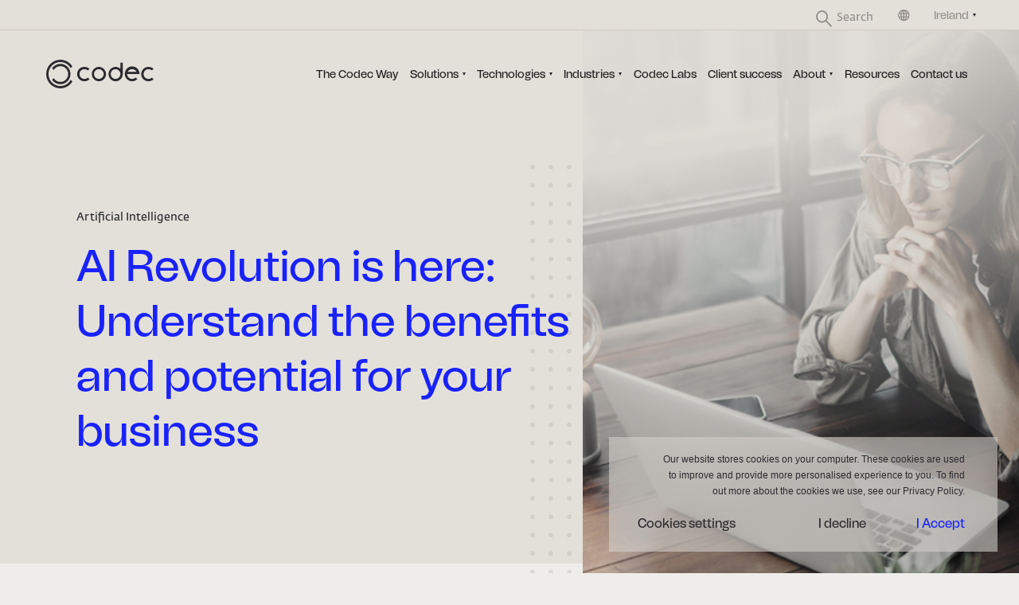

--- FILE ---
content_type: text/html; charset=UTF-8
request_url: https://www.codec.ie/resources/the-ai-revolution-is-here-understand-the-benefits-and-potential-for-your-business
body_size: 24993
content:
<!doctype html><!--[if lt IE 7]> <html class="no-js lt-ie9 lt-ie8 lt-ie7" lang="en-ie" > <![endif]--><!--[if IE 7]>    <html class="no-js lt-ie9 lt-ie8" lang="en-ie" >        <![endif]--><!--[if IE 8]>    <html class="no-js lt-ie9" lang="en-ie" >               <![endif]--><!--[if gt IE 8]><!--><html class="no-js" lang="en-ie"><!--<![endif]--><head>
    <meta charset="utf-8">
    <meta http-equiv="X-UA-Compatible" content="IE=edge,chrome=1">
    <meta name="author" content="Codec">
    <meta name="description" content="The AI revolution is here. Learn how to identify valuable AI projects and start meaningful AI discussions in your organisation with guidance from industry experts.">
    <meta name="generator" content="HubSpot">
    <title>The AI Revolution is here - Understand the Benefits and Potential for your Business</title>
    <link rel="shortcut icon" href="https://www.codec.ie/hubfs/Codec%20-%20New%20Website%20(2022)/Codec%20-%20Website%20Assets/New%20Logos/codec-medium-fav.png">
    
<meta name="viewport" content="width=device-width, initial-scale=1">

    
    <meta property="og:description" content="The AI revolution is here. Learn how to identify valuable AI projects and start meaningful AI discussions in your organisation with guidance from industry experts.">
    <meta property="og:title" content="The AI Revolution is here - Understand the Benefits and Potential for your Business">
    <meta name="twitter:description" content="The AI revolution is here. Learn how to identify valuable AI projects and start meaningful AI discussions in your organisation with guidance from industry experts.">
    <meta name="twitter:title" content="The AI Revolution is here - Understand the Benefits and Potential for your Business">

    

    
  <script id="hs-search-input__valid-content-types" type="application/json">
    [
      
        "SITE_PAGE",
      
        "LANDING_PAGE",
      
        "BLOG_POST",
      
        "LISTING_PAGE",
      
        "KNOWLEDGE_ARTICLE",
      
        "HS_CASE_STUDY"
      
    ]
  </script>

    <style>
a.cta_button{-moz-box-sizing:content-box !important;-webkit-box-sizing:content-box !important;box-sizing:content-box !important;vertical-align:middle}.hs-breadcrumb-menu{list-style-type:none;margin:0px 0px 0px 0px;padding:0px 0px 0px 0px}.hs-breadcrumb-menu-item{float:left;padding:10px 0px 10px 10px}.hs-breadcrumb-menu-divider:before{content:'›';padding-left:10px}.hs-featured-image-link{border:0}.hs-featured-image{float:right;margin:0 0 20px 20px;max-width:50%}@media (max-width: 568px){.hs-featured-image{float:none;margin:0;width:100%;max-width:100%}}.hs-screen-reader-text{clip:rect(1px, 1px, 1px, 1px);height:1px;overflow:hidden;position:absolute !important;width:1px}
</style>

<link rel="stylesheet" href="https://7052064.fs1.hubspotusercontent-na1.net/hubfs/7052064/hub_generated/module_assets/1/-2712622/1768421199778/module_search_input.min.css">
<link rel="stylesheet" href="https://www.codec.ie/hubfs/hub_generated/module_assets/1/81411392289/1743875086900/module_CD_-_SVG_graph_logo_image.min.css">
<link rel="stylesheet" href="https://www.codec.ie/hubfs/hub_generated/module_assets/1/75700353160/1741941366028/module_CD_-_Burger_Menu.min.css">
<link rel="stylesheet" href="https://www.codec.ie/hubfs/hub_generated/module_assets/1/79831504821/1743875080503/module_CD_-_Scroll_Down_Button_Post.min.css">
<link rel="stylesheet" href="https://www.codec.ie/hubfs/hub_generated/module_assets/1/78603600513/1743875062328/module_CD_-_Showing_3_posts.min.css">
<link rel="stylesheet" href="https://www.codec.ie/hubfs/hub_generated/module_assets/1/79973804678/1743875083466/module_CD_-_Lets_Talk_Popup_Form_by_domain.min.css">
<link rel="stylesheet" href="https://www.codec.ie/hubfs/hub_generated/module_assets/1/79962111835/1743875082477/module_CD_-_Follow_Us_by_domain.min.css">
    

    
<!--  Added by GoogleAnalytics integration -->
<script>
var _hsp = window._hsp = window._hsp || [];
_hsp.push(['addPrivacyConsentListener', function(consent) { if (consent.allowed || (consent.categories && consent.categories.analytics)) {
  (function(i,s,o,g,r,a,m){i['GoogleAnalyticsObject']=r;i[r]=i[r]||function(){
  (i[r].q=i[r].q||[]).push(arguments)},i[r].l=1*new Date();a=s.createElement(o),
  m=s.getElementsByTagName(o)[0];a.async=1;a.src=g;m.parentNode.insertBefore(a,m)
})(window,document,'script','//www.google-analytics.com/analytics.js','ga');
  ga('create','UA-53749825-1','auto');
  ga('send','pageview');
}}]);
</script>

<!-- /Added by GoogleAnalytics integration -->

<!--  Added by GoogleAnalytics4 integration -->
<script>
var _hsp = window._hsp = window._hsp || [];
window.dataLayer = window.dataLayer || [];
function gtag(){dataLayer.push(arguments);}

var useGoogleConsentModeV2 = true;
var waitForUpdateMillis = 1000;


if (!window._hsGoogleConsentRunOnce) {
  window._hsGoogleConsentRunOnce = true;

  gtag('consent', 'default', {
    'ad_storage': 'denied',
    'analytics_storage': 'denied',
    'ad_user_data': 'denied',
    'ad_personalization': 'denied',
    'wait_for_update': waitForUpdateMillis
  });

  if (useGoogleConsentModeV2) {
    _hsp.push(['useGoogleConsentModeV2'])
  } else {
    _hsp.push(['addPrivacyConsentListener', function(consent){
      var hasAnalyticsConsent = consent && (consent.allowed || (consent.categories && consent.categories.analytics));
      var hasAdsConsent = consent && (consent.allowed || (consent.categories && consent.categories.advertisement));

      gtag('consent', 'update', {
        'ad_storage': hasAdsConsent ? 'granted' : 'denied',
        'analytics_storage': hasAnalyticsConsent ? 'granted' : 'denied',
        'ad_user_data': hasAdsConsent ? 'granted' : 'denied',
        'ad_personalization': hasAdsConsent ? 'granted' : 'denied'
      });
    }]);
  }
}

gtag('js', new Date());
gtag('set', 'developer_id.dZTQ1Zm', true);
gtag('config', 'G-37D7524L5E');
</script>
<script async src="https://www.googletagmanager.com/gtag/js?id=G-37D7524L5E"></script>

<!-- /Added by GoogleAnalytics4 integration -->

<!--  Added by GoogleTagManager integration -->
<script>
var _hsp = window._hsp = window._hsp || [];
window.dataLayer = window.dataLayer || [];
function gtag(){dataLayer.push(arguments);}

var useGoogleConsentModeV2 = true;
var waitForUpdateMillis = 1000;



var hsLoadGtm = function loadGtm() {
    if(window._hsGtmLoadOnce) {
      return;
    }

    if (useGoogleConsentModeV2) {

      gtag('set','developer_id.dZTQ1Zm',true);

      gtag('consent', 'default', {
      'ad_storage': 'denied',
      'analytics_storage': 'denied',
      'ad_user_data': 'denied',
      'ad_personalization': 'denied',
      'wait_for_update': waitForUpdateMillis
      });

      _hsp.push(['useGoogleConsentModeV2'])
    }

    (function(w,d,s,l,i){w[l]=w[l]||[];w[l].push({'gtm.start':
    new Date().getTime(),event:'gtm.js'});var f=d.getElementsByTagName(s)[0],
    j=d.createElement(s),dl=l!='dataLayer'?'&l='+l:'';j.async=true;j.src=
    'https://www.googletagmanager.com/gtm.js?id='+i+dl;f.parentNode.insertBefore(j,f);
    })(window,document,'script','dataLayer','GTM-NZ3L4V3');

    window._hsGtmLoadOnce = true;
};

_hsp.push(['addPrivacyConsentListener', function(consent){
  if(consent.allowed || (consent.categories && consent.categories.analytics)){
    hsLoadGtm();
  }
}]);

</script>

<!-- /Added by GoogleTagManager integration -->


<!-- Language Switcher redirect -->
<!-- /Codec_Theme_jun2022/modules/CD - Top Menu Lang Switcher -->
<script>
    const q_str = window.location.search;
	const u_par = new URLSearchParams(q_str);
	function url_exist(url) {
		let http = new XMLHttpRequest();
		http.open('HEAD', url, false);
		http.send();
		return (http.status == 404) ? true : false;
	}
	if(u_par.has("cd-lang-sw") && url_exist(window.location.href)) document.location.href="/";
</script>

<!-- <script src="https://cdnjs.cloudflare.com/ajax/libs/jquery/3.3.1/jquery.min.js"></script> -->
<script src="https://cdnjs.cloudflare.com/ajax/libs/jquery/3.6.1/jquery.min.js"></script>
          
    
<link rel="amphtml" href="https://www.codec.ie/resources/the-ai-revolution-is-here-understand-the-benefits-and-potential-for-your-business?hs_amp=true">

<meta property="og:image" content="https://www.codec.ie/hubfs/Thumb%204.jpg">
<meta property="og:image:width" content="500">
<meta property="og:image:height" content="500">
<meta property="og:image:alt" content="AI Revolution Webinar">
<meta name="twitter:image" content="https://www.codec.ie/hubfs/Thumb%204.jpg">
<meta name="twitter:image:alt" content="AI Revolution Webinar">

<meta property="og:url" content="https://www.codec.ie/resources/the-ai-revolution-is-here-understand-the-benefits-and-potential-for-your-business">
<meta name="twitter:card" content="summary_large_image">

<link rel="canonical" href="https://www.codec.ie/resources/the-ai-revolution-is-here-understand-the-benefits-and-potential-for-your-business">

<meta property="og:type" content="article">
<link rel="alternate" type="application/rss+xml" href="https://www.codec.ie/resources/rss.xml">
<meta name="twitter:domain" content="www.codec.ie">
<script src="//platform.linkedin.com/in.js" type="text/javascript">
    lang: en_US
</script>

<meta http-equiv="content-language" content="en-ie">
<link rel="stylesheet" href="//7052064.fs1.hubspotusercontent-na1.net/hubfs/7052064/hub_generated/template_assets/DEFAULT_ASSET/1768421114521/template_layout.min.css">


<link rel="stylesheet" href="https://www.codec.ie/hubfs/hub_generated/template_assets/1/75700078605/1755853309648/template_main.min.css">




</head>
<body class="blog-single page blog article-single   hs-content-id-138929699745 hs-blog-post hs-blog-id-78459144563" style="">
<!--  Added by GoogleTagManager integration -->
<noscript><iframe src="https://www.googletagmanager.com/ns.html?id=GTM-NZ3L4V3" height="0" width="0" style="display:none;visibility:hidden"></iframe></noscript>

<!-- /Added by GoogleTagManager integration -->

    <div class="header-container-wrapper">
    <div class="header-container container-fluid">

<div class="row-fluid-wrapper row-depth-1 row-number-1 ">
<div class="row-fluid ">
<div class="span12 widget-span widget-type-global_group " style="min-height: 0;" data-widget-type="global_group" data-x="0" data-w="12">
<div class="" data-global-widget-path="generated_global_groups/75700506413.html"><div class="row-fluid-wrapper row-depth-1 row-number-1 ">
<div class="row-fluid ">
<div class="span12 widget-span widget-type-cell cd-main-header main-header" style="min-height: 0;" data-widget-type="cell" data-x="0" data-w="12">

<div class="row-fluid-wrapper row-depth-1 row-number-2 ">
<div class="row-fluid ">
<div class="span12 widget-span widget-type-cell section" style="" data-widget-type="cell" data-x="0" data-w="12">

<div class="row-fluid-wrapper row-depth-1 row-number-3 ">
<div class="row-fluid ">
<div class="span12 widget-span widget-type-cell top-header" style="" data-widget-type="cell" data-x="0" data-w="12">

<div class="row-fluid-wrapper row-depth-1 row-number-4 ">
<div class="row-fluid ">
<div class="span4 widget-span widget-type-custom_widget top-header-menu" style="display: none;" data-widget-type="custom_widget" data-x="0" data-w="4">
<div id="hs_cos_wrapper_module_165908926170972" class="hs_cos_wrapper hs_cos_wrapper_widget hs_cos_wrapper_type_module widget-type-menu" style="" data-hs-cos-general-type="widget" data-hs-cos-type="module">





<span id="hs_cos_wrapper_module_165908926170972_" class="hs_cos_wrapper hs_cos_wrapper_widget hs_cos_wrapper_type_menu" style="" data-hs-cos-general-type="widget" data-hs-cos-type="menu"><div id="hs_menu_wrapper_module_165908926170972_" class="hs-menu-wrapper active-branch flyouts hs-menu-flow-horizontal" role="navigation" data-sitemap-name="default" data-menu-id="75856064372" aria-label="Navigation Menu">
 <ul role="menu">
  <li class="hs-menu-item hs-menu-depth-1" role="none"><a href="https://www.codec.ie/contact" role="menuitem">Contact Us</a></li>
 </ul>
</div></span>










</div>

</div><!--end widget-span -->
<div class="span4 widget-span widget-type-custom_widget top-header-menu cd-head-search" style="" data-widget-type="custom_widget" data-x="4" data-w="4">
<div id="hs_cos_wrapper_module_1741807666826159" class="hs_cos_wrapper hs_cos_wrapper_widget hs_cos_wrapper_type_module" style="" data-hs-cos-general-type="widget" data-hs-cos-type="module">




  








<div class="hs-search-field">

    <div class="hs-search-field__bar">
      <form data-hs-do-not-collect="true" action="/hs-search-results">
        
        <input type="text" class="hs-search-field__input" name="term" autocomplete="off" aria-label="Search" placeholder="Type + click enter">

        
          
            <input type="hidden" name="type" value="SITE_PAGE">
          
        
          
        
          
            <input type="hidden" name="type" value="BLOG_POST">
          
        
          
        
          
        
          
        

        
      </form>
    </div>
    <ul class="hs-search-field__suggestions"></ul>
</div></div>

</div><!--end widget-span -->
<div class="span4 widget-span widget-type-custom_widget top-header-menu cd-lang-sw" style="" data-widget-type="custom_widget" data-x="8" data-w="4">
<div id="hs_cos_wrapper_module_165609014731861" class="hs_cos_wrapper hs_cos_wrapper_widget hs_cos_wrapper_type_module" style="" data-hs-cos-general-type="widget" data-hs-cos-type="module"><span class="hs_cos_wrapper hs_cos_wrapper_widget hs_cos_wrapper_type_menu" style="" data-hs-cos-general-type="widget" data-hs-cos-type="menu">
	<div class="hs-menu-wrapper active-branch flyouts hs-menu-flow-horizontal" role="navigation" data-sitemap-name="default" data-menu-id="75856064372" aria-label="Navigation Menu">
		<ul role="menu">
			 		<!--	<li class="hs-menu-item hs-menu-depth-1" role="none"><a href="//codec-514553.hs-sites.com/contact" role="menuitem">Contact Us</a></li> -->
			<li class="hs-menu-item hs-menu-depth-1 hs-item-has-children" role="none">

				

				<a href="javascript:;" aria-haspopup="true" aria-expanded="false" role="menuitem">Ireland</a>
				<ul role="menu" class="hs-menu-children-wrapper cd-lang-sw-wrap">
					
					<li class="hs-menu-item hs-menu-depth-2 active-domain" role="none">
						<a class="cd-lang-link" data-link-domn="https://www.codec.ie" href="https://www.codec.ie" role="menuitem">Ireland</a></li>
					
					<li class="hs-menu-item hs-menu-depth-2 " role="none">
						<a class="cd-lang-link" data-link-domn="https://www.codec.uk" href="https://www.codec.uk" role="menuitem">United Kingdom</a></li>
					
					<li class="hs-menu-item hs-menu-depth-2 " role="none">
						<a class="cd-lang-link" data-link-domn="https://codec.tech" href="https://codec.tech" role="menuitem">USA</a></li>
					
				</ul></li>
		</ul>
	</div>
</span>

<!-- Language Switcher redirect -->
<!-- Copy to site head -->
</div>

</div><!--end widget-span -->
</div><!--end row-->
</div><!--end row-wrapper -->

</div><!--end widget-span -->
</div><!--end row-->
</div><!--end row-wrapper -->

<div class="row-fluid-wrapper row-depth-1 row-number-5 ">
<div class="row-fluid ">
<div class="span12 widget-span widget-type-cell row h-row one desktop-header" style="" data-widget-type="cell" data-x="0" data-w="12">

<div class="row-fluid-wrapper row-depth-1 row-number-6 ">
<div class="row-fluid ">
<div class="span12 widget-span widget-type-cell col h-col one" style="" data-widget-type="cell" data-x="0" data-w="12">

<div class="row-fluid-wrapper row-depth-2 row-number-1 ">
<div class="row-fluid ">
<div class="span12 widget-span widget-type-custom_widget logo-main" style="display: none;" data-widget-type="custom_widget" data-x="0" data-w="12">
<div id="hs_cos_wrapper_module_1620303753884708" class="hs_cos_wrapper hs_cos_wrapper_widget hs_cos_wrapper_type_module widget-type-logo" style="" data-hs-cos-general-type="widget" data-hs-cos-type="module">
  






















  
  <span id="hs_cos_wrapper_module_1620303753884708_hs_logo_widget" class="hs_cos_wrapper hs_cos_wrapper_widget hs_cos_wrapper_type_logo" style="" data-hs-cos-general-type="widget" data-hs-cos-type="logo"><a href="//www.codec.ie/" id="hs-link-module_1620303753884708_hs_logo_widget" style="border-width:0px;border:0px;"><img src="https://www.codec.ie/hubfs/Codec%20-%20New%20Website%20(2022)/Codec-logo.svg" class="hs-image-widget " height="36" style="height: auto;width:135px;border-width:0px;border:0px;" width="135" alt="Codec Logo" title="Codec Logo"></a></span>
</div>

</div><!--end widget-span -->
</div><!--end row-->
</div><!--end row-wrapper -->

<div class="row-fluid-wrapper row-depth-2 row-number-2 ">
<div class="row-fluid ">
<div class="span12 widget-span widget-type-custom_widget logo-main" style="" data-widget-type="custom_widget" data-x="0" data-w="12">
<div id="hs_cos_wrapper_module_1659968499095213" class="hs_cos_wrapper hs_cos_wrapper_widget hs_cos_wrapper_type_module" style="" data-hs-cos-general-type="widget" data-hs-cos-type="module">













<div class="svg-graph hs_cos_wrapper hs_cos_wrapper_widget hs_cos_wrapper_type_module widget-type-linked_image" data-hs-cos-general-type="widget" data-hs-cos-type="module">
	<span class="hs_cos_wrapper hs_cos_wrapper_widget hs_cos_wrapper_type_linked_image" data-hs-cos-general-type="widget" data-hs-cos-type="linked_image">
		<a href="/" target="_parent" style="border-width:0px;border:0px;"><svg id="e0oRmAMliqb1" xmlns="http://www.w3.org/2000/svg" viewbox="0 0 134.57 35.505" shape-rendering="geometricPrecision" text-rendering="geometricPrecision" xmlns:xlink="http://www.w3.org/1999/xlink"><g transform="translate(-848.888-265.042)"><g transform="translate(848.888 265.042)"><path id="e0oRmAMliqb4" d="M904.862,296.984c-4.167464.024192-8.054995,2.101707-10.391,5.553l2.086,2.063c2.253556-3.756822,6.732743-5.553757,10.957892-4.396025s7.162721,4.986929,7.186483,9.367758-2.872099,8.241668-7.084441,9.445165-8.710757-.544743-11.004934-4.276898l-2.063,2.086c3.425974,4.939518,9.856994,6.782541,15.379219,4.407428s8.607489-8.311097,7.378137-14.195384-6.433121-10.088515-12.444356-10.054044" transform="matrix(-.004538 0 0-.004538 22.956293 19.155476)" opacity="0" fill="#2b2b2e"></path><path id="e0oRmAMliqb5" d="M879.6,290.1c-3.327069,5.904902-10.22434,8.815123-16.775734,7.078319s-11.101141-7.681679-11.066019-14.459291s4.646236-12.675015,11.215278-14.343828s13.435783,1.312734,16.701475,7.2518l2.108-2.086c-4.136199-6.772517-12.264883-9.977178-19.909973-7.849328s-12.949269,9.071266-12.99178,17.00684s5.186974,14.935419,12.808827,17.145054s15.784405-.907752,19.992926-7.635566Z" transform="matrix(-.683226 0.000139-.000139-.683227 609.901194 210.91296)" opacity="0" fill="#2b2b2e"></path><path d="M1342.28,308.235c-3.309535-.111769-5.912912-2.865838-5.838473-6.176423s2.798975-5.944854,6.110189-5.907754s5.976041,2.731755,5.976284,6.043177c-.06188,3.391463-2.856377,6.093376-6.248,6.041m6.248-12.581c-1.720064-1.531702-3.94481-2.374884-6.248-2.368-4.881278.164372-8.72134,4.226139-8.611756,9.108955s4.128002,8.768216,9.01174,8.713435s8.813989-4.029345,8.814016-8.91339c0-.139,0-.277-.011-.415h.011v-13.68h-2.967Z" transform="translate(-1255.6-284.413)" fill="#2b2b2e"></path><path d="M1473.107,323.465c2.271839-.014259,4.374584,1.198452,5.5,3.172h-10.993c1.12526-1.973703,3.228105-3.186471,5.5-3.172m0,12.079c-3.391071.052376-6.18512-2.649089-6.247-6.04h15.46c.126743-3.754497-2.037559-7.210307-5.470737-8.735301s-7.448322-.81405-10.149138,1.797062-3.546926,6.599961-2.138724,10.082673s4.788964,5.762465,8.545599,5.762566c2.428773.013056,4.766575-.923141,6.515-2.609l-2.1-2.028c-1.18544,1.142906-2.770359,1.777663-4.417,1.769" transform="translate(-1365.5-311.709)" fill="#2b2b2e"></path><path d="M1211.46,335.445c-3.309535-.111769-5.912912-2.865838-5.838473-6.176423s2.798975-5.944854,6.110189-5.907754s5.976041,2.731755,5.976284,6.043177c-.06188,3.391463-2.856377,6.093376-6.248,6.041m0-14.949c-4.881126.164916-8.720681,4.226903-8.610741,9.109577s4.128434,8.767726,9.012036,8.712775s8.813659-4.029441,8.813705-8.913352c-.091449-5.001784-4.212979-8.986452-9.215-8.909" transform="translate(-1145.71-311.624)" fill="#2b2b2e"></path><path d="M1601.991,320.6c2.350177-.006683,4.616511.872784,6.347,2.463l-2.095,2.025c-1.167557-1.048578-2.682706-1.626558-4.252-1.622-2.208503-.080422-4.284549,1.051929-5.412672,2.95227s-1.128122,4.26512,0,6.16546s3.204169,3.032692,5.412672,2.95227c1.569294.004558,3.084443-.573422,4.252-1.622l2.095,2.025c-1.730436,1.590301-3.996804,2.469782-6.347,2.463-3.257608.119638-6.320292-1.550041-7.984615-4.352959s-1.664324-6.291164,0-9.094082s4.727007-4.472597,7.984615-4.352959" transform="translate(-1473.77-311.709)" fill="#2b2b2e"></path><path d="M1100.338,320.6c2.350196-.006782,4.616564.872699,6.347,2.463l-2.095,2.025c-1.167507-1.048661-2.682688-1.626653-4.252-1.622-2.208503-.080422-4.284549,1.051929-5.412672,2.95227s-1.128122,4.26512,0,6.16546s3.204169,3.032692,5.412672,2.95227c1.569312.004653,3.084493-.573339,4.252-1.622l2.095,2.025c-1.730436,1.590301-3.996804,2.469782-6.347,2.463-3.257608.119638-6.320292-1.550041-7.984615-4.352959s-1.664324-6.291164,0-9.094082s4.727007-4.472597,7.984615-4.352959" transform="translate(-1052.38-311.709)" fill="#2b2b2e"></path></g></g>
<script>!function(t,n){"object"==typeof exports&amp;&amp;"undefined"!=typeof module?module.exports=n():"function"==typeof define&amp;&amp;define.amd?define(n):((t="undefined"!=typeof globalThis?globalThis:t||self).__SVGATOR_PLAYER__=t.__SVGATOR_PLAYER__||{},t.__SVGATOR_PLAYER__["5c7f360c"]=n())}(this,(function(){"use strict";function t(t,n){var e=Object.keys(t);if(Object.getOwnPropertySymbols){var r=Object.getOwnPropertySymbols(t);n&amp;&amp;(r=r.filter((function(n){return Object.getOwnPropertyDescriptor(t,n).enumerable}))),e.push.apply(e,r)}return e}function n(n){for(var e=1;e&lt;arguments.length;e++){var r=null!=arguments[e]?arguments[e]:{};e%2?t(Object(r),!0).forEach((function(t){o(n,t,r[t])})):Object.getOwnPropertyDescriptors?Object.defineProperties(n,Object.getOwnPropertyDescriptors(r)):t(Object(r)).forEach((function(t){Object.defineProperty(n,t,Object.getOwnPropertyDescriptor(r,t))}))}return n}function e(t){return(e="function"==typeof Symbol&amp;&amp;"symbol"==typeof Symbol.iterator?function(t){return typeof t}:function(t){return t&amp;&amp;"function"==typeof Symbol&amp;&amp;t.constructor===Symbol&amp;&amp;t!==Symbol.prototype?"symbol":typeof t})(t)}function r(t,n){if(!(t instanceof n))throw new TypeError("Cannot call a class as a function")}function i(t,n){for(var e=0;e&lt;n.length;e++){var r=n[e];r.enumerable=r.enumerable||!1,r.configurable=!0,"value"in r&amp;&amp;(r.writable=!0),Object.defineProperty(t,r.key,r)}}function u(t,n,e){return n&amp;&amp;i(t.prototype,n),e&amp;&amp;i(t,e),t}function o(t,n,e){return n in t?Object.defineProperty(t,n,{value:e,enumerable:!0,configurable:!0,writable:!0}):t[n]=e,t}function a(t){return(a=Object.setPrototypeOf?Object.getPrototypeOf:function(t){return t.__proto__||Object.getPrototypeOf(t)})(t)}function l(t,n){return(l=Object.setPrototypeOf||function(t,n){return t.__proto__=n,t})(t,n)}function s(){if("undefined"==typeof Reflect||!Reflect.construct)return!1;if(Reflect.construct.sham)return!1;if("function"==typeof Proxy)return!0;try{return Boolean.prototype.valueOf.call(Reflect.construct(Boolean,[],(function(){}))),!0}catch(t){return!1}}function f(t,n,e){return(f=s()?Reflect.construct:function(t,n,e){var r=[null];r.push.apply(r,n);var i=new(Function.bind.apply(t,r));return e&amp;&amp;l(i,e.prototype),i}).apply(null,arguments)}function c(t,n){if(n&amp;&amp;("object"==typeof n||"function"==typeof n))return n;if(void 0!==n)throw new TypeError("Derived constructors may only return object or undefined");return function(t){if(void 0===t)throw new ReferenceError("this hasn't been initialised - super() hasn't been called");return t}(t)}function h(t,n,e){return(h="undefined"!=typeof Reflect&amp;&amp;Reflect.get?Reflect.get:function(t,n,e){var r=function(t,n){for(;!Object.prototype.hasOwnProperty.call(t,n)&amp;&amp;null!==(t=a(t)););return t}(t,n);if(r){var i=Object.getOwnPropertyDescriptor(r,n);return i.get?i.get.call(e):i.value}})(t,n,e||t)}function v(t){return function(t){if(Array.isArray(t))return y(t)}(t)||function(t){if("undefined"!=typeof Symbol&amp;&amp;null!=t[Symbol.iterator]||null!=t["@@iterator"])return Array.from(t)}(t)||function(t,n){if(!t)return;if("string"==typeof t)return y(t,n);var e=Object.prototype.toString.call(t).slice(8,-1);"Object"===e&amp;&amp;t.constructor&amp;&amp;(e=t.constructor.name);if("Map"===e||"Set"===e)return Array.from(t);if("Arguments"===e||/^(?:Ui|I)nt(?:8|16|32)(?:Clamped)?Array$/.test(e))return y(t,n)}(t)||function(){throw new TypeError("Invalid attempt to spread non-iterable instance.\nIn order to be iterable, non-array objects must have a [Symbol.iterator]() method.")}()}function y(t,n){(null==n||n&gt;t.length)&amp;&amp;(n=t.length);for(var e=0,r=new Array(n);e&lt;n;e++)r[e]=t[e];return r}Number.isInteger||(Number.isInteger=function(t){return"number"==typeof t&amp;&amp;isFinite(t)&amp;&amp;Math.floor(t)===t}),Number.EPSILON||(Number.EPSILON=2220446049250313e-31);var g=d(Math.pow(10,-6));function d(t){var n=arguments.length&gt;1&amp;&amp;void 0!==arguments[1]?arguments[1]:6;if(Number.isInteger(t))return t;var e=Math.pow(10,n);return Math.round((+t+Number.EPSILON)*e)/e}function p(t,n){var e=arguments.length&gt;2&amp;&amp;void 0!==arguments[2]?arguments[2]:g;return Math.abs(t-n)&lt;e}var m=Math.PI/180;function b(t){return t}function w(t,n,e){var r=1-e;return 3*e*r*(t*r+n*e)+e*e*e}function x(){var t=arguments.length&gt;0&amp;&amp;void 0!==arguments[0]?arguments[0]:0,n=arguments.length&gt;1&amp;&amp;void 0!==arguments[1]?arguments[1]:0,e=arguments.length&gt;2&amp;&amp;void 0!==arguments[2]?arguments[2]:1,r=arguments.length&gt;3&amp;&amp;void 0!==arguments[3]?arguments[3]:1;return t&lt;0||t&gt;1||e&lt;0||e&gt;1?null:p(t,n)&amp;&amp;p(e,r)?b:function(i){if(i&lt;=0)return t&gt;0?i*n/t:0===n&amp;&amp;e&gt;0?i*r/e:0;if(i&gt;=1)return e&lt;1?1+(i-1)*(r-1)/(e-1):1===e&amp;&amp;t&lt;1?1+(i-1)*(n-1)/(t-1):1;for(var u,o=0,a=1;o&lt;a;){var l=w(t,e,u=(o+a)/2);if(p(i,l))break;l&lt;i?o=u:a=u}return w(n,r,u)}}function A(){return 1}function k(t){return 1===t?1:0}function _(){var t=arguments.length&gt;0&amp;&amp;void 0!==arguments[0]?arguments[0]:1,n=arguments.length&gt;1&amp;&amp;void 0!==arguments[1]?arguments[1]:0;if(1===t){if(0===n)return k;if(1===n)return A}var e=1/t;return function(t){return t&gt;=1?1:(t+=n*e)-t%e}}var S=Math.sin,O=Math.cos,j=Math.acos,M=Math.asin,P=Math.tan,E=Math.atan2,I=Math.PI/180,R=180/Math.PI,F=Math.sqrt,N=function(){function t(){var n=arguments.length&gt;0&amp;&amp;void 0!==arguments[0]?arguments[0]:1,e=arguments.length&gt;1&amp;&amp;void 0!==arguments[1]?arguments[1]:0,i=arguments.length&gt;2&amp;&amp;void 0!==arguments[2]?arguments[2]:0,u=arguments.length&gt;3&amp;&amp;void 0!==arguments[3]?arguments[3]:1,o=arguments.length&gt;4&amp;&amp;void 0!==arguments[4]?arguments[4]:0,a=arguments.length&gt;5&amp;&amp;void 0!==arguments[5]?arguments[5]:0;r(this,t),this.m=[n,e,i,u,o,a],this.i=null,this.w=null,this.s=null}return u(t,[{key:"determinant",get:function(){var t=this.m;return t[0]*t[3]-t[1]*t[2]}},{key:"isIdentity",get:function(){if(null===this.i){var t=this.m;this.i=1===t[0]&amp;&amp;0===t[1]&amp;&amp;0===t[2]&amp;&amp;1===t[3]&amp;&amp;0===t[4]&amp;&amp;0===t[5]}return this.i}},{key:"point",value:function(t,n){var e=this.m;return{x:e[0]*t+e[2]*n+e[4],y:e[1]*t+e[3]*n+e[5]}}},{key:"translateSelf",value:function(){var t=arguments.length&gt;0&amp;&amp;void 0!==arguments[0]?arguments[0]:0,n=arguments.length&gt;1&amp;&amp;void 0!==arguments[1]?arguments[1]:0;if(!t&amp;&amp;!n)return this;var e=this.m;return e[4]+=e[0]*t+e[2]*n,e[5]+=e[1]*t+e[3]*n,this.w=this.s=this.i=null,this}},{key:"rotateSelf",value:function(){var t=arguments.length&gt;0&amp;&amp;void 0!==arguments[0]?arguments[0]:0;if(t%=360){var n=S(t*=I),e=O(t),r=this.m,i=r[0],u=r[1];r[0]=i*e+r[2]*n,r[1]=u*e+r[3]*n,r[2]=r[2]*e-i*n,r[3]=r[3]*e-u*n,this.w=this.s=this.i=null}return this}},{key:"scaleSelf",value:function(){var t=arguments.length&gt;0&amp;&amp;void 0!==arguments[0]?arguments[0]:1,n=arguments.length&gt;1&amp;&amp;void 0!==arguments[1]?arguments[1]:1;if(1!==t||1!==n){var e=this.m;e[0]*=t,e[1]*=t,e[2]*=n,e[3]*=n,this.w=this.s=this.i=null}return this}},{key:"skewSelf",value:function(t,n){if(n%=360,(t%=360)||n){var e=this.m,r=e[0],i=e[1],u=e[2],o=e[3];t&amp;&amp;(t=P(t*I),e[2]+=r*t,e[3]+=i*t),n&amp;&amp;(n=P(n*I),e[0]+=u*n,e[1]+=o*n),this.w=this.s=this.i=null}return this}},{key:"resetSelf",value:function(){var t=arguments.length&gt;0&amp;&amp;void 0!==arguments[0]?arguments[0]:1,n=arguments.length&gt;1&amp;&amp;void 0!==arguments[1]?arguments[1]:0,e=arguments.length&gt;2&amp;&amp;void 0!==arguments[2]?arguments[2]:0,r=arguments.length&gt;3&amp;&amp;void 0!==arguments[3]?arguments[3]:1,i=arguments.length&gt;4&amp;&amp;void 0!==arguments[4]?arguments[4]:0,u=arguments.length&gt;5&amp;&amp;void 0!==arguments[5]?arguments[5]:0,o=this.m;return o[0]=t,o[1]=n,o[2]=e,o[3]=r,o[4]=i,o[5]=u,this.w=this.s=this.i=null,this}},{key:"recomposeSelf",value:function(){var t=arguments.length&gt;0&amp;&amp;void 0!==arguments[0]?arguments[0]:null,n=arguments.length&gt;1&amp;&amp;void 0!==arguments[1]?arguments[1]:null,e=arguments.length&gt;2&amp;&amp;void 0!==arguments[2]?arguments[2]:null,r=arguments.length&gt;3&amp;&amp;void 0!==arguments[3]?arguments[3]:null,i=arguments.length&gt;4&amp;&amp;void 0!==arguments[4]?arguments[4]:null;return this.isIdentity||this.resetSelf(),t&amp;&amp;(t.x||t.y)&amp;&amp;this.translateSelf(t.x,t.y),n&amp;&amp;this.rotateSelf(n),e&amp;&amp;(e.x&amp;&amp;this.skewSelf(e.x,0),e.y&amp;&amp;this.skewSelf(0,e.y)),!r||1===r.x&amp;&amp;1===r.y||this.scaleSelf(r.x,r.y),i&amp;&amp;(i.x||i.y)&amp;&amp;this.translateSelf(i.x,i.y),this}},{key:"decompose",value:function(){var t=arguments.length&gt;0&amp;&amp;void 0!==arguments[0]?arguments[0]:0,n=arguments.length&gt;1&amp;&amp;void 0!==arguments[1]?arguments[1]:0,e=this.m,r=e[0]*e[0]+e[1]*e[1],i=[[e[0],e[1]],[e[2],e[3]]],u=F(r);if(0===u)return{origin:{x:d(e[4]),y:d(e[5])},translate:{x:d(t),y:d(n)},scale:{x:0,y:0},skew:{x:0,y:0},rotate:0};i[0][0]/=u,i[0][1]/=u;var o=e[0]*e[3]-e[1]*e[2]&lt;0;o&amp;&amp;(u=-u);var a=i[0][0]*i[1][0]+i[0][1]*i[1][1];i[1][0]-=i[0][0]*a,i[1][1]-=i[0][1]*a;var l=F(i[1][0]*i[1][0]+i[1][1]*i[1][1]);if(0===l)return{origin:{x:d(e[4]),y:d(e[5])},translate:{x:d(t),y:d(n)},scale:{x:d(u),y:0},skew:{x:0,y:0},rotate:0};i[1][0]/=l,i[1][1]/=l,a/=l;var s=0;return i[1][1]&lt;0?(s=j(i[1][1])*R,i[0][1]&lt;0&amp;&amp;(s=360-s)):s=M(i[0][1])*R,o&amp;&amp;(s=-s),a=E(a,F(i[0][0]*i[0][0]+i[0][1]*i[0][1]))*R,o&amp;&amp;(a=-a),{origin:{x:d(e[4]),y:d(e[5])},translate:{x:d(t),y:d(n)},scale:{x:d(u),y:d(l)},skew:{x:d(a),y:0},rotate:d(s)}}},{key:"clone",value:function(){var t=this.m;return new this.constructor(t[0],t[1],t[2],t[3],t[4],t[5])}},{key:"toString",value:function(){var t=arguments.length&gt;0&amp;&amp;void 0!==arguments[0]?arguments[0]:" ";if(null===this.s){var n=this.m.map((function(t){return d(t)}));1===n[0]&amp;&amp;0===n[1]&amp;&amp;0===n[2]&amp;&amp;1===n[3]?this.s="translate("+n[4]+t+n[5]+")":this.s="matrix("+n.join(t)+")"}return this.s}}],[{key:"create",value:function(t){return t?Array.isArray(t)?f(this,v(t)):t instanceof this?t.clone():(new this).recomposeSelf(t.origin,t.rotate,t.skew,t.scale,t.translate):new this}}]),t}();function T(t,n,e){return t&gt;=.5?e:n}function q(t,n,e){return 0===t||n===e?n:t*(e-n)+n}function B(t,n,e){var r=q(t,n,e);return r&lt;=0?0:r}function L(t,n,e){var r=q(t,n,e);return r&lt;=0?0:r&gt;=1?1:r}function C(t,n,e){return 0===t?n:1===t?e:{x:q(t,n.x,e.x),y:q(t,n.y,e.y)}}function D(t,n,e){var r=function(t,n,e){return Math.round(q(t,n,e))}(t,n,e);return r&lt;=0?0:r&gt;=255?255:r}function z(t,n,e){return 0===t?n:1===t?e:{r:D(t,n.r,e.r),g:D(t,n.g,e.g),b:D(t,n.b,e.b),a:q(t,null==n.a?1:n.a,null==e.a?1:e.a)}}function V(t,n){for(var e=[],r=0;r&lt;t;r++)e.push(n);return e}function G(t,n){if(--n&lt;=0)return t;var e=(t=Object.assign([],t)).length;do{for(var r=0;r&lt;e;r++)t.push(t[r])}while(--n&gt;0);return t}var Y,$=function(){function t(n){r(this,t),this.list=n,this.length=n.length}return u(t,[{key:"setAttribute",value:function(t,n){for(var e=this.list,r=0;r&lt;this.length;r++)e[r].setAttribute(t,n)}},{key:"removeAttribute",value:function(t){for(var n=this.list,e=0;e&lt;this.length;e++)n[e].removeAttribute(t)}},{key:"style",value:function(t,n){for(var e=this.list,r=0;r&lt;this.length;r++)e[r].style[t]=n}}]),t}(),U=/-./g,Q=function(t,n){return n.toUpperCase()};function H(t){return"function"==typeof t?t:T}function J(t){return t?"function"==typeof t?t:Array.isArray(t)?function(t){var n=arguments.length&gt;1&amp;&amp;void 0!==arguments[1]?arguments[1]:b;if(!Array.isArray(t))return n;switch(t.length){case 1:return _(t[0])||n;case 2:return _(t[0],t[1])||n;case 4:return x(t[0],t[1],t[2],t[3])||n}return n}(t,null):function(t,n){var e=arguments.length&gt;2&amp;&amp;void 0!==arguments[2]?arguments[2]:b;switch(t){case"linear":return b;case"steps":return _(n.steps||1,n.jump||0)||e;case"bezier":case"cubic-bezier":return x(n.x1||0,n.y1||0,n.x2||0,n.y2||0)||e}return e}(t.type,t.value,null):null}function Z(t,n,e){var r=arguments.length&gt;3&amp;&amp;void 0!==arguments[3]&amp;&amp;arguments[3],i=n.length-1;if(t&lt;=n[0].t)return r?[0,0,n[0].v]:n[0].v;if(t&gt;=n[i].t)return r?[i,1,n[i].v]:n[i].v;var u,o=n[0],a=null;for(u=1;u&lt;=i;u++){if(!(t&gt;n[u].t)){a=n[u];break}o=n[u]}return null==a?r?[i,1,n[i].v]:n[i].v:o.t===a.t?r?[u,1,a.v]:a.v:(t=(t-o.t)/(a.t-o.t),o.e&amp;&amp;(t=o.e(t)),r?[u,t,e(t,o.v,a.v)]:e(t,o.v,a.v))}function K(t,n){var e=arguments.length&gt;2&amp;&amp;void 0!==arguments[2]?arguments[2]:null;return t&amp;&amp;t.length?"function"!=typeof n?null:("function"!=typeof e&amp;&amp;(e=null),function(r){var i=Z(r,t,n);return null!=i&amp;&amp;e&amp;&amp;(i=e(i)),i}):null}function W(t,n){return t.t-n.t}function X(t,n,r,i,u){var o,a="@"===r[0],l="#"===r[0],s=Y[r],f=T;switch(a?(o=r.substr(1),r=o.replace(U,Q)):l&amp;&amp;(r=r.substr(1)),e(s)){case"function":if(f=s(i,u,Z,J,r,a,n,t),l)return f;break;case"string":f=K(i,H(s));break;case"object":if((f=K(i,H(s.i),s.f))&amp;&amp;"function"==typeof s.u)return s.u(n,f,r,a,t)}return f?function(t,n,e){if(arguments.length&gt;3&amp;&amp;void 0!==arguments[3]&amp;&amp;arguments[3])return t instanceof $?function(r){return t.style(n,e(r))}:function(r){return t.style[n]=e(r)};if(Array.isArray(n)){var r=n.length;return function(i){var u=e(i);if(null==u)for(var o=0;o&lt;r;o++)t[o].removeAttribute(n);else for(var a=0;a&lt;r;a++)t[a].setAttribute(n,u)}}return function(r){var i=e(r);null==i?t.removeAttribute(n):t.setAttribute(n,i)}}(n,r,f,a):null}function tt(t,n,r,i){if(!i||"object"!==e(i))return null;var u=null,o=null;return Array.isArray(i)?o=function(t){if(!t||!t.length)return null;for(var n=0;n&lt;t.length;n++)t[n].e&amp;&amp;(t[n].e=J(t[n].e));return t.sort(W)}(i):(o=i.keys,u=i.data||null),o?X(t,n,r,o,u):null}function nt(t,n,e){if(!e)return null;var r=[];for(var i in e)if(e.hasOwnProperty(i)){var u=tt(t,n,i,e[i]);u&amp;&amp;r.push(u)}return r.length?r:null}function et(t,n){if(!n.settings.duration||n.settings.duration&lt;0)return null;var e,r,i,u,o,a=function(t,n){if(!n)return null;var e=[];if(Array.isArray(n))for(var r=n.length,i=0;i&lt;r;i++){var u=n[i];if(2===u.length){var o=null;if("string"==typeof u[0])o=t.getElementById(u[0]);else if(Array.isArray(u[0])){o=[];for(var a=0;a&lt;u[0].length;a++)if("string"==typeof u[0][a]){var l=t.getElementById(u[0][a]);l&amp;&amp;o.push(l)}o=o.length?1===o.length?o[0]:new $(o):null}if(o){var s=nt(t,o,u[1]);s&amp;&amp;(e=e.concat(s))}}}else for(var f in n)if(n.hasOwnProperty(f)){var c=t.getElementById(f);if(c){var h=nt(t,c,n[f]);h&amp;&amp;(e=e.concat(h))}}return e.length?e:null}(t,n.elements);return a?(e=a,r=n.settings,i=r.duration,u=e.length,o=null,function(t,n){var a=r.iterations||1/0,l=(r.alternate&amp;&amp;a%2==0)^r.direction&gt;0?i:0,s=t%i,f=1+(t-s)/i;n*=r.direction,r.alternate&amp;&amp;f%2==0&amp;&amp;(n=-n);var c=!1;if(f&gt;a)s=l,c=!0,-1===r.fill&amp;&amp;(s=r.direction&gt;0?0:i);else if(n&lt;0&amp;&amp;(s=i-s),s===o)return!1;o=s;for(var h=0;h&lt;u;h++)e[h](s);return c}):null}function rt(t,n){if(Y=n,!t||!t.root||!Array.isArray(t.animations))return null;var e=function(t){for(var n=document.getElementsByTagName("svg"),e=0;e&lt;n.length;e++)if(n[e].id===t.root&amp;&amp;!n[e].svgatorAnimation)return n[e].svgatorAnimation=!0,n[e];return null}(t);if(!e)return null;var r=t.animations.map((function(t){return et(e,t)})).filter((function(t){return!!t}));return r.length?{svg:e,animations:r,animationSettings:t.animationSettings,options:t.options||void 0}:null}function it(t){return+("0x"+(t.replace(/[^0-9a-fA-F]+/g,"")||27))}function ut(t,n,e){return!t||!e||n&gt;t.length?t:t.substring(0,n)+ut(t.substring(n+1),e,e)}function ot(t){var n=arguments.length&gt;1&amp;&amp;void 0!==arguments[1]?arguments[1]:27;return!t||t%n?t%n:ot(t/n,n)}function at(t,n,e){if(t&amp;&amp;t.length){var r=it(e),i=it(n),u=ot(r)+5,o=ut(t,ot(r,5),u);return o=o.replace(/\x7c$/g,"==").replace(/\x2f$/g,"="),o=function(t,n,e){var r=+("0x"+t.substring(0,4));t=t.substring(4);for(var i=n%r+e%27,u=[],o=0;o&lt;t.length;o+=2)if("|"!==t[o]){var a=+("0x"+t[o]+t[o+1])-i;u.push(a)}else{var l=+("0x"+t.substring(o+1,o+1+4))-i;o+=3,u.push(l)}return String.fromCharCode.apply(String,u)}(o=(o=atob(o)).replace(/[\x41-\x5A]/g,""),i,r),o=JSON.parse(o)}}var lt=[{key:"alternate",def:!1},{key:"fill",def:1},{key:"iterations",def:0},{key:"direction",def:1},{key:"speed",def:1},{key:"fps",def:100}],st=function(){function t(n,e){var i=this,u=arguments.length&gt;2&amp;&amp;void 0!==arguments[2]?arguments[2]:null;r(this,t),this._id=0,this._running=!1,this._rollingBack=!1,this._animations=n,this._settings=e,(!u||u&lt;"2022-05-02")&amp;&amp;delete this._settings.speed,lt.forEach((function(t){i._settings[t.key]=i._settings[t.key]||t.def})),this.duration=e.duration,this.offset=e.offset||0,this.rollbackStartOffset=0}return u(t,[{key:"alternate",get:function(){return this._settings.alternate}},{key:"fill",get:function(){return this._settings.fill}},{key:"iterations",get:function(){return this._settings.iterations}},{key:"direction",get:function(){return this._settings.direction}},{key:"speed",get:function(){return this._settings.speed}},{key:"fps",get:function(){return this._settings.fps}},{key:"maxFiniteDuration",get:function(){return this.iterations&gt;0?this.iterations*this.duration:this.duration}},{key:"_apply",value:function(t){for(var n=arguments.length&gt;1&amp;&amp;void 0!==arguments[1]?arguments[1]:{},e=this._animations,r=e.length,i=0,u=0;u&lt;r;u++)n[u]?i++:(n[u]=e[u](t,1),n[u]&amp;&amp;i++);return i}},{key:"_rollback",value:function(t){var n=this,e=1/0,r=null;this.rollbackStartOffset=t,this._rollingBack=!0,this._running=!0;this._id=window.requestAnimationFrame((function i(u){if(n._rollingBack){null==r&amp;&amp;(r=u);var o=Math.round(t-(u-r)*n.speed);if(o&gt;n.duration&amp;&amp;e!==1/0){var a=!!n.alternate&amp;&amp;o/n.duration%2&gt;1,l=o%n.duration;o=(l+=a?n.duration:0)||n.duration}var s=(n.fps?1e3/n.fps:0)*n.speed,f=Math.max(0,o);f&lt;e-s&amp;&amp;(n.offset=f,e=f,n._apply(f));var c=n.iterations&gt;0&amp;&amp;-1===n.fill&amp;&amp;o&gt;=n.maxFiniteDuration;(o&lt;=0||n.offset&lt;o||c)&amp;&amp;n.stop(),n._id=window.requestAnimationFrame(i)}}))}},{key:"_start",value:function(){var t=this,n=arguments.length&gt;0&amp;&amp;void 0!==arguments[0]?arguments[0]:0,e=-1/0,r=null,i={};this._running=!0;var u=function u(o){null==r&amp;&amp;(r=o);var a=Math.round((o-r)*t.speed+n),l=(t.fps?1e3/t.fps:0)*t.speed;if(a&gt;e+l&amp;&amp;!t._rollingBack&amp;&amp;(t.offset=a,e=a,t._apply(a,i)===t._animations.length))return void t.pause(!0);t._id=window.requestAnimationFrame(u)};this._id=window.requestAnimationFrame(u)}},{key:"_pause",value:function(){this._id&amp;&amp;window.cancelAnimationFrame(this._id),this._running=!1}},{key:"play",value:function(){if(!this._running)return this._rollingBack?this._rollback(this.offset):this._start(this.offset)}},{key:"stop",value:function(){this._pause(),this.offset=0,this.rollbackStartOffset=0,this._rollingBack=!1,this._apply(0)}},{key:"reachedToEnd",value:function(){return this.iterations&gt;0&amp;&amp;this.offset&gt;=this.iterations*this.duration}},{key:"restart",value:function(){var t=arguments.length&gt;0&amp;&amp;void 0!==arguments[0]&amp;&amp;arguments[0];this.stop(t),this.play(t)}},{key:"pause",value:function(){this._pause()}},{key:"reverse",value:function(){this.direction=-this.direction}}],[{key:"build",value:function(t,n){delete t.animationSettings,t.options=at(t.options,t.root,"5c7f360c"),t.animations.map((function(n){n.settings=at(n.s,t.root,"5c7f360c"),delete n.s,t.animationSettings||(t.animationSettings=n.settings)}));var e=t.version;if(!(t=rt(t,n)))return null;var r=t.options||{},i=new this(t.animations,t.animationSettings,e);return{el:t.svg,options:r,player:i}}},{key:"push",value:function(t){return this.build(t)}},{key:"init",value:function(){var t=this,n=window.__SVGATOR_PLAYER__&amp;&amp;window.__SVGATOR_PLAYER__["5c7f360c"];Array.isArray(n)&amp;&amp;n.splice(0).forEach((function(n){return t.build(n)}))}}]),t}();function ft(t){return d(t)+""}function ct(t){var n=arguments.length&gt;1&amp;&amp;void 0!==arguments[1]?arguments[1]:" ";return t&amp;&amp;t.length?t.map(ft).join(n):""}function ht(t){if(!t)return"transparent";if(null==t.a||t.a&gt;=1){var n=function(t){return 1===(t=parseInt(t).toString(16)).length?"0"+t:t},e=function(t){return t.charAt(0)===t.charAt(1)},r=n(t.r),i=n(t.g),u=n(t.b);return e(r)&amp;&amp;e(i)&amp;&amp;e(u)&amp;&amp;(r=r.charAt(0),i=i.charAt(0),u=u.charAt(0)),"#"+r+i+u}return"rgba("+t.r+","+t.g+","+t.b+","+t.a+")"}function vt(t){return t?"url(#"+t+")":"none"}!function(){for(var t=0,n=["ms","moz","webkit","o"],e=0;e&lt;n.length&amp;&amp;!window.requestAnimationFrame;++e)window.requestAnimationFrame=window[n[e]+"RequestAnimationFrame"],window.cancelAnimationFrame=window[n[e]+"CancelAnimationFrame"]||window[n[e]+"CancelRequestAnimationFrame"];window.requestAnimationFrame||(window.requestAnimationFrame=function(n){var e=Date.now(),r=Math.max(0,16-(e-t)),i=window.setTimeout((function(){n(e+r)}),r);return t=e+r,i},window.cancelAnimationFrame=window.clearTimeout)}();var yt={f:null,i:function(t,n,e){return 0===t?n:1===t?e:{x:B(t,n.x,e.x),y:B(t,n.y,e.y)}},u:function(t,n){return function(e){var r=n(e);t.setAttribute("rx",ft(r.x)),t.setAttribute("ry",ft(r.y))}}},gt={f:null,i:function(t,n,e){return 0===t?n:1===t?e:{width:B(t,n.width,e.width),height:B(t,n.height,e.height)}},u:function(t,n){return function(e){var r=n(e);t.setAttribute("width",ft(r.width)),t.setAttribute("height",ft(r.height))}}};Object.freeze({M:2,L:2,Z:0,H:1,V:1,C:6,Q:4,T:2,S:4,A:7});var dt={},pt=null;function mt(t){var n=function(){if(pt)return pt;if("object"!==("undefined"==typeof document?"undefined":e(document))||!document.createElementNS)return{};var t=document.createElementNS("http://www.w3.org/2000/svg","svg");return t&amp;&amp;t.style?(t.style.position="absolute",t.style.opacity="0.01",t.style.zIndex="-9999",t.style.left="-9999px",t.style.width="1px",t.style.height="1px",pt={svg:t}):{}}().svg;if(!n)return function(t){return null};var r=document.createElementNS(n.namespaceURI,"path");r.setAttributeNS(null,"d",t),r.setAttributeNS(null,"fill","none"),r.setAttributeNS(null,"stroke","none"),n.appendChild(r);var i=r.getTotalLength();return function(t){var n=r.getPointAtLength(i*t);return{x:n.x,y:n.y}}}function bt(t){return dt[t]?dt[t]:dt[t]=mt(t)}function wt(t,n,e,r){if(!t||!r)return!1;var i=["M",t.x,t.y];if(n&amp;&amp;e&amp;&amp;(i.push("C"),i.push(n.x),i.push(n.y),i.push(e.x),i.push(e.y)),n?!e:e){var u=n||e;i.push("Q"),i.push(u.x),i.push(u.y)}return n||e||i.push("L"),i.push(r.x),i.push(r.y),i.join(" ")}function xt(t,n,e,r){var i=arguments.length&gt;4&amp;&amp;void 0!==arguments[4]?arguments[4]:1,u=wt(t,n,e,r),o=bt(u);try{return o(i)}catch(t){return null}}function At(t,n,e){return t+(n-t)*e}function kt(t,n,e){var r=arguments.length&gt;3&amp;&amp;void 0!==arguments[3]&amp;&amp;arguments[3],i={x:At(t.x,n.x,e),y:At(t.y,n.y,e)};return r&amp;&amp;(i.a=_t(t,n)),i}function _t(t,n){return Math.atan2(n.y-t.y,n.x-t.x)}function St(t,n,e,r){var i=1-r;return i*i*t+2*i*r*n+r*r*e}function Ot(t,n,e,r){return 2*(1-r)*(n-t)+2*r*(e-n)}function jt(t,n,e,r){var i=arguments.length&gt;4&amp;&amp;void 0!==arguments[4]&amp;&amp;arguments[4],u=xt(t,n,null,e,r);return u||(u={x:St(t.x,n.x,e.x,r),y:St(t.y,n.y,e.y,r)}),i&amp;&amp;(u.a=Mt(t,n,e,r)),u}function Mt(t,n,e,r){return Math.atan2(Ot(t.y,n.y,e.y,r),Ot(t.x,n.x,e.x,r))}function Pt(t,n,e,r,i){var u=i*i;return i*u*(r-t+3*(n-e))+3*u*(t+e-2*n)+3*i*(n-t)+t}function Et(t,n,e,r,i){var u=1-i;return 3*(u*u*(n-t)+2*u*i*(e-n)+i*i*(r-e))}function It(t,n,e,r,i){var u=arguments.length&gt;5&amp;&amp;void 0!==arguments[5]&amp;&amp;arguments[5],o=xt(t,n,e,r,i);return o||(o={x:Pt(t.x,n.x,e.x,r.x,i),y:Pt(t.y,n.y,e.y,r.y,i)}),u&amp;&amp;(o.a=Rt(t,n,e,r,i)),o}function Rt(t,n,e,r,i){return Math.atan2(Et(t.y,n.y,e.y,r.y,i),Et(t.x,n.x,e.x,r.x,i))}function Ft(t,n,e){var r=arguments.length&gt;3&amp;&amp;void 0!==arguments[3]&amp;&amp;arguments[3];if(Tt(n)){if(qt(e))return jt(n,e.start,e,t,r)}else if(Tt(e)){if(Bt(n))return jt(n,n.end,e,t,r)}else{if(Bt(n))return qt(e)?It(n,n.end,e.start,e,t,r):jt(n,n.end,e,t,r);if(qt(e))return jt(n,e.start,e,t,r)}return kt(n,e,t,r)}function Nt(t,n,e){var r=Ft(t,n,e,!0);return r.a=function(t){return arguments.length&gt;1&amp;&amp;void 0!==arguments[1]&amp;&amp;arguments[1]?t+Math.PI:t}(r.a)/m,r}function Tt(t){return!t.type||"corner"===t.type}function qt(t){return null!=t.start&amp;&amp;!Tt(t)}function Bt(t){return null!=t.end&amp;&amp;!Tt(t)}var Lt=new N;var Ct={f:ft,i:q},Dt={f:ft,i:L};function zt(t,n,e){return t.map((function(t){return function(t,n,e){var r=t.v;if(!r||"g"!==r.t||r.s||!r.v||!r.r)return t;var i=e.getElementById(r.r),u=i&amp;&amp;i.querySelectorAll("stop")||[];return r.s=r.v.map((function(t,n){var e=u[n]&amp;&amp;u[n].getAttribute("offset");return{c:t,o:e=d(parseInt(e)/100)}})),delete r.v,t}(t,0,e)}))}var Vt={gt:"gradientTransform",c:{x:"cx",y:"cy"},rd:"r",f:{x:"x1",y:"y1"},to:{x:"x2",y:"y2"}};function Gt(t,n,r,i,u,o,a,l){return zt(t,0,l),n=function(t,n,e){for(var r,i,u,o=t.length-1,a={},l=0;l&lt;=o;l++)(r=t[l]).e&amp;&amp;(r.e=n(r.e)),r.v&amp;&amp;"g"===(i=r.v).t&amp;&amp;i.r&amp;&amp;(u=e.getElementById(i.r))&amp;&amp;(a[i.r]={e:u,s:u.querySelectorAll("stop")});return a}(t,i,l),function(i){var u=r(i,t,Yt);if(!u)return"none";if("c"===u.t)return ht(u.v);if("g"===u.t){if(!n[u.r])return vt(u.r);var o=n[u.r];return function(t,n){for(var e=t.s,r=e.length;r&lt;n.length;r++){var i=e[e.length-1].cloneNode();i.id=Qt(i.id),t.e.appendChild(i),e=t.s=t.e.querySelectorAll("stop")}for(var u=0,o=e.length,a=n.length-1;u&lt;o;u++)e[u].setAttribute("stop-color",ht(n[Math.min(u,a)].c)),e[u].setAttribute("offset",n[Math.min(u,a)].o)}(o,u.s),Object.keys(Vt).forEach((function(t){if(void 0!==u[t])if("object"!==e(Vt[t])){var n,r="gt"===t?(n=u[t],Array.isArray(n)?"matrix("+n.join(" ")+")":""):u[t],i=Vt[t];o.e.setAttribute(i,r)}else Object.keys(Vt[t]).forEach((function(n){if(void 0!==u[t][n]){var e=u[t][n],r=Vt[t][n];o.e.setAttribute(r,e)}}))})),vt(u.r)}return"none"}}function Yt(t,e,r){if(0===t)return e;if(1===t)return r;if(e&amp;&amp;r){var i=e.t;if(i===r.t)switch(e.t){case"c":return{t:i,v:z(t,e.v,r.v)};case"g":if(e.r===r.r){var u={t:i,s:$t(t,e.s,r.s),r:e.r};return e.gt&amp;&amp;r.gt&amp;&amp;(u.gt=function(t,n,e){var r=n.length;if(r!==e.length)return T(t,n,e);for(var i=new Array(r),u=0;u&lt;r;u++)i[u]=q(t,n[u],e[u]);return i}(t,e.gt,r.gt)),e.c?(u.c=C(t,e.c,r.c),u.rd=B(t,e.rd,r.rd)):e.f&amp;&amp;(u.f=C(t,e.f,r.f),u.to=C(t,e.to,r.to)),u}}if("c"===e.t&amp;&amp;"g"===r.t||"c"===r.t&amp;&amp;"g"===e.t){var o="c"===e.t?e:r,a="g"===e.t?n({},e):n({},r),l=a.s.map((function(t){return{c:o.v,o:t.o}}));return a.s="c"===e.t?$t(t,l,a.s):$t(t,a.s,l),a}}return T(t,e,r)}function $t(t,n,e){if(n.length===e.length)return n.map((function(n,r){return Ut(t,n,e[r])}));for(var r=Math.max(n.length,e.length),i=[],u=0;u&lt;r;u++){var o=Ut(t,n[Math.min(u,n.length-1)],e[Math.min(u,e.length-1)]);i.push(o)}return i}function Ut(t,n,e){return{o:L(t,n.o,e.o||0),c:z(t,n.c,e.c||{})}}function Qt(t){return t.replace(/-fill-([0-9]+)$/,(function(t,n){return"-fill-"+(+n+1)}))}var Ht={fill:Gt,"fill-opacity":Dt,stroke:Gt,"stroke-opacity":Dt,"stroke-width":Ct,"stroke-dashoffset":{f:ft,i:q},"stroke-dasharray":{f:function(t){var n=arguments.length&gt;1&amp;&amp;void 0!==arguments[1]?arguments[1]:" ";return t&amp;&amp;t.length&gt;0&amp;&amp;(t=t.map((function(t){return d(t,4)}))),ct(t,n)},i:function(t,n,e){var r,i,u,o=n.length,a=e.length;if(o!==a)if(0===o)n=V(o=a,0);else if(0===a)a=o,e=V(o,0);else{var l=(u=(r=o)*(i=a)/function(t,n){for(var e;n;)e=n,n=t%n,t=e;return t||1}(r,i))&lt;0?-u:u;n=G(n,Math.floor(l/o)),e=G(e,Math.floor(l/a)),o=a=l}for(var s=[],f=0;f&lt;o;f++)s.push(d(B(t,n[f],e[f])));return s}},opacity:Dt,transform:function(t,n,r,i){if(!(t=function(t,n){if(!t||"object"!==e(t))return null;var r=!1;for(var i in t)t.hasOwnProperty(i)&amp;&amp;(t[i]&amp;&amp;t[i].length?(t[i].forEach((function(t){t.e&amp;&amp;(t.e=n(t.e))})),r=!0):delete t[i]);return r?t:null}(t,i)))return null;var u=function(e,i,u){var o=arguments.length&gt;3&amp;&amp;void 0!==arguments[3]?arguments[3]:null;return t[e]?r(i,t[e],u):n&amp;&amp;n[e]?n[e]:o};return n&amp;&amp;n.a&amp;&amp;t.o?function(n){var e=r(n,t.o,Nt);return Lt.recomposeSelf(e,u("r",n,q,0)+e.a,u("k",n,C),u("s",n,C),u("t",n,C)).toString()}:function(t){return Lt.recomposeSelf(u("o",t,Ft,null),u("r",t,q,0),u("k",t,C),u("s",t,C),u("t",t,C)).toString()}},r:Ct,"#size":gt,"#radius":yt,_:function(t,n){if(Array.isArray(t))for(var e=0;e&lt;t.length;e++)this[t[e]]=n;else this[t]=n}},Jt=function(t){!function(t,n){if("function"!=typeof n&amp;&amp;null!==n)throw new TypeError("Super expression must either be null or a function");t.prototype=Object.create(n&amp;&amp;n.prototype,{constructor:{value:t,writable:!0,configurable:!0}}),n&amp;&amp;l(t,n)}(o,t);var n,e,i=(n=o,e=s(),function(){var t,r=a(n);if(e){var i=a(this).constructor;t=Reflect.construct(r,arguments,i)}else t=r.apply(this,arguments);return c(this,t)});function o(){return r(this,o),i.apply(this,arguments)}return u(o,null,[{key:"build",value:function(t){var n=h(a(o),"build",this).call(this,t,Ht);if(!n)return null;n.el,n.options,function(t,n,e){t.play()}(n.player)}}]),o}(st);return Jt.init(),Jt}));
(function(s,i,o,w,a,b){w[o]=w[o]||{};w[o][s]=w[o][s]||[];w[o][s].push(i);})('5c7f360c',{"root":"e0oRmAMliqb1","version":"2022-05-04","animations":[{"elements":{"e0oRmAMliqb4":{"transform":{"data":{"o":{"x":18.844762,"y":17.750405,"type":"corner"},"t":{"x":-906.022762,"y":-309.623376}},"keys":{"s":[{"t":0,"v":{"x":-0.004538,"y":-0.004538},"e":[0.25,1,0.25,1]},{"t":1700,"v":{"x":1,"y":1},"e":[0.25,1,0.25,1]},{"t":4900,"v":{"x":1,"y":1},"e":[0.25,1,0.25,1]},{"t":6000,"v":{"x":0.044963,"y":0.044963}}]}},"opacity":[{"t":200,"v":0,"e":[0.25,1,0.25,1]},{"t":1700,"v":1},{"t":4900,"v":1},{"t":5400,"v":0}]},"e0oRmAMliqb5":{"transform":{"data":{"o":{"x":17.754106,"y":17.792999,"type":"corner"},"t":{"x":-866.635332,"y":-282.834857}},"keys":{"r":[{"t":600,"v":-180.011655,"e":[0.25,1,0.25,1]},{"t":1800,"v":0},{"t":4400,"v":0,"e":[0.25,1,0.25,1]},{"t":5600,"v":-180.000003,"e":[0.25,1,0.25,1]}],"s":[{"t":600,"v":{"x":0.683226,"y":0.683227},"e":[0.25,1,0.25,1]},{"t":1800,"v":{"x":1,"y":1}},{"t":4400,"v":{"x":1,"y":1},"e":[0.25,1,0.25,1]},{"t":5600,"v":{"x":0.685949,"y":0.685949}}]}},"opacity":[{"t":600,"v":0,"e":[0.25,1,0.25,1]},{"t":1800,"v":1},{"t":4700,"v":1,"e":[0.25,1,0.25,1]},{"t":5600,"v":0}]}},"s":"[base64]/"}],"options":"MMDAxMDg4MmY4MDgxNmYU3ZjgxQTJmNDdMMmYM3OUY3YzZlNzFQMmY4DYQ|"},'__SVGATOR_PLAYER__',window)</script>
</svg></a>
	</span>
</div>




</div>

</div><!--end widget-span -->
</div><!--end row-->
</div><!--end row-wrapper -->

<div class="row-fluid-wrapper row-depth-2 row-number-3 ">
<div class="row-fluid ">
<div class="span12 widget-span widget-type-custom_widget logo-main white-logo" style="display: none; min-height: 0;" data-widget-type="custom_widget" data-x="0" data-w="12">
<div id="hs_cos_wrapper_module_1659968542432237" class="hs_cos_wrapper hs_cos_wrapper_widget hs_cos_wrapper_type_module" style="" data-hs-cos-general-type="widget" data-hs-cos-type="module">













<div class="svg-graph hs_cos_wrapper hs_cos_wrapper_widget hs_cos_wrapper_type_module widget-type-linked_image" data-hs-cos-general-type="widget" data-hs-cos-type="module">
	<span class="hs_cos_wrapper hs_cos_wrapper_widget hs_cos_wrapper_type_linked_image" data-hs-cos-general-type="widget" data-hs-cos-type="linked_image">
		<a href="/" target="_parent" style="border-width:0px;border:0px;"><svg id="e0oRmAMliqb1" xmlns="http://www.w3.org/2000/svg" viewbox="0 0 134.57 35.505" shape-rendering="geometricPrecision" text-rendering="geometricPrecision" xmlns:xlink="http://www.w3.org/1999/xlink"><g transform="translate(-848.888-265.042)"><g transform="translate(848.888 265.042)"><path id="e0oRmAMliqb4" d="M904.862,296.984c-4.167464.024192-8.054995,2.101707-10.391,5.553l2.086,2.063c2.253556-3.756822,6.732743-5.553757,10.957892-4.396025s7.162721,4.986929,7.186483,9.367758-2.872099,8.241668-7.084441,9.445165-8.710757-.544743-11.004934-4.276898l-2.063,2.086c3.425974,4.939518,9.856994,6.782541,15.379219,4.407428s8.607489-8.311097,7.378137-14.195384-6.433121-10.088515-12.444356-10.054044" transform="matrix(-.004538 0 0-.004538 22.956293 19.155476)" opacity="0" fill="#EEEDE9"></path><path id="e0oRmAMliqb5" d="M879.6,290.1c-3.327069,5.904902-10.22434,8.815123-16.775734,7.078319s-11.101141-7.681679-11.066019-14.459291s4.646236-12.675015,11.215278-14.343828s13.435783,1.312734,16.701475,7.2518l2.108-2.086c-4.136199-6.772517-12.264883-9.977178-19.909973-7.849328s-12.949269,9.071266-12.99178,17.00684s5.186974,14.935419,12.808827,17.145054s15.784405-.907752,19.992926-7.635566Z" transform="matrix(-.683226 0.000139-.000139-.683227 609.901194 210.91296)" opacity="0" fill="#EEEDE9"></path><path d="M1342.28,308.235c-3.309535-.111769-5.912912-2.865838-5.838473-6.176423s2.798975-5.944854,6.110189-5.907754s5.976041,2.731755,5.976284,6.043177c-.06188,3.391463-2.856377,6.093376-6.248,6.041m6.248-12.581c-1.720064-1.531702-3.94481-2.374884-6.248-2.368-4.881278.164372-8.72134,4.226139-8.611756,9.108955s4.128002,8.768216,9.01174,8.713435s8.813989-4.029345,8.814016-8.91339c0-.139,0-.277-.011-.415h.011v-13.68h-2.967Z" transform="translate(-1255.6-284.413)" fill="#EEEDE9"></path><path d="M1473.107,323.465c2.271839-.014259,4.374584,1.198452,5.5,3.172h-10.993c1.12526-1.973703,3.228105-3.186471,5.5-3.172m0,12.079c-3.391071.052376-6.18512-2.649089-6.247-6.04h15.46c.126743-3.754497-2.037559-7.210307-5.470737-8.735301s-7.448322-.81405-10.149138,1.797062-3.546926,6.599961-2.138724,10.082673s4.788964,5.762465,8.545599,5.762566c2.428773.013056,4.766575-.923141,6.515-2.609l-2.1-2.028c-1.18544,1.142906-2.770359,1.777663-4.417,1.769" transform="translate(-1365.5-311.709)" fill="#EEEDE9"></path><path d="M1211.46,335.445c-3.309535-.111769-5.912912-2.865838-5.838473-6.176423s2.798975-5.944854,6.110189-5.907754s5.976041,2.731755,5.976284,6.043177c-.06188,3.391463-2.856377,6.093376-6.248,6.041m0-14.949c-4.881126.164916-8.720681,4.226903-8.610741,9.109577s4.128434,8.767726,9.012036,8.712775s8.813659-4.029441,8.813705-8.913352c-.091449-5.001784-4.212979-8.986452-9.215-8.909" transform="translate(-1145.71-311.624)" fill="#EEEDE9"></path><path d="M1601.991,320.6c2.350177-.006683,4.616511.872784,6.347,2.463l-2.095,2.025c-1.167557-1.048578-2.682706-1.626558-4.252-1.622-2.208503-.080422-4.284549,1.051929-5.412672,2.95227s-1.128122,4.26512,0,6.16546s3.204169,3.032692,5.412672,2.95227c1.569294.004558,3.084443-.573422,4.252-1.622l2.095,2.025c-1.730436,1.590301-3.996804,2.469782-6.347,2.463-3.257608.119638-6.320292-1.550041-7.984615-4.352959s-1.664324-6.291164,0-9.094082s4.727007-4.472597,7.984615-4.352959" transform="translate(-1473.77-311.709)" fill="#EEEDE9"></path><path d="M1100.338,320.6c2.350196-.006782,4.616564.872699,6.347,2.463l-2.095,2.025c-1.167507-1.048661-2.682688-1.626653-4.252-1.622-2.208503-.080422-4.284549,1.051929-5.412672,2.95227s-1.128122,4.26512,0,6.16546s3.204169,3.032692,5.412672,2.95227c1.569312.004653,3.084493-.573339,4.252-1.622l2.095,2.025c-1.730436,1.590301-3.996804,2.469782-6.347,2.463-3.257608.119638-6.320292-1.550041-7.984615-4.352959s-1.664324-6.291164,0-9.094082s4.727007-4.472597,7.984615-4.352959" transform="translate(-1052.38-311.709)" fill="#EEEDE9"></path></g></g>
<script>!function(t,n){"object"==typeof exports&amp;&amp;"undefined"!=typeof module?module.exports=n():"function"==typeof define&amp;&amp;define.amd?define(n):((t="undefined"!=typeof globalThis?globalThis:t||self).__SVGATOR_PLAYER__=t.__SVGATOR_PLAYER__||{},t.__SVGATOR_PLAYER__["5c7f360c"]=n())}(this,(function(){"use strict";function t(t,n){var e=Object.keys(t);if(Object.getOwnPropertySymbols){var r=Object.getOwnPropertySymbols(t);n&amp;&amp;(r=r.filter((function(n){return Object.getOwnPropertyDescriptor(t,n).enumerable}))),e.push.apply(e,r)}return e}function n(n){for(var e=1;e&lt;arguments.length;e++){var r=null!=arguments[e]?arguments[e]:{};e%2?t(Object(r),!0).forEach((function(t){o(n,t,r[t])})):Object.getOwnPropertyDescriptors?Object.defineProperties(n,Object.getOwnPropertyDescriptors(r)):t(Object(r)).forEach((function(t){Object.defineProperty(n,t,Object.getOwnPropertyDescriptor(r,t))}))}return n}function e(t){return(e="function"==typeof Symbol&amp;&amp;"symbol"==typeof Symbol.iterator?function(t){return typeof t}:function(t){return t&amp;&amp;"function"==typeof Symbol&amp;&amp;t.constructor===Symbol&amp;&amp;t!==Symbol.prototype?"symbol":typeof t})(t)}function r(t,n){if(!(t instanceof n))throw new TypeError("Cannot call a class as a function")}function i(t,n){for(var e=0;e&lt;n.length;e++){var r=n[e];r.enumerable=r.enumerable||!1,r.configurable=!0,"value"in r&amp;&amp;(r.writable=!0),Object.defineProperty(t,r.key,r)}}function u(t,n,e){return n&amp;&amp;i(t.prototype,n),e&amp;&amp;i(t,e),t}function o(t,n,e){return n in t?Object.defineProperty(t,n,{value:e,enumerable:!0,configurable:!0,writable:!0}):t[n]=e,t}function a(t){return(a=Object.setPrototypeOf?Object.getPrototypeOf:function(t){return t.__proto__||Object.getPrototypeOf(t)})(t)}function l(t,n){return(l=Object.setPrototypeOf||function(t,n){return t.__proto__=n,t})(t,n)}function s(){if("undefined"==typeof Reflect||!Reflect.construct)return!1;if(Reflect.construct.sham)return!1;if("function"==typeof Proxy)return!0;try{return Boolean.prototype.valueOf.call(Reflect.construct(Boolean,[],(function(){}))),!0}catch(t){return!1}}function f(t,n,e){return(f=s()?Reflect.construct:function(t,n,e){var r=[null];r.push.apply(r,n);var i=new(Function.bind.apply(t,r));return e&amp;&amp;l(i,e.prototype),i}).apply(null,arguments)}function c(t,n){if(n&amp;&amp;("object"==typeof n||"function"==typeof n))return n;if(void 0!==n)throw new TypeError("Derived constructors may only return object or undefined");return function(t){if(void 0===t)throw new ReferenceError("this hasn't been initialised - super() hasn't been called");return t}(t)}function h(t,n,e){return(h="undefined"!=typeof Reflect&amp;&amp;Reflect.get?Reflect.get:function(t,n,e){var r=function(t,n){for(;!Object.prototype.hasOwnProperty.call(t,n)&amp;&amp;null!==(t=a(t)););return t}(t,n);if(r){var i=Object.getOwnPropertyDescriptor(r,n);return i.get?i.get.call(e):i.value}})(t,n,e||t)}function v(t){return function(t){if(Array.isArray(t))return y(t)}(t)||function(t){if("undefined"!=typeof Symbol&amp;&amp;null!=t[Symbol.iterator]||null!=t["@@iterator"])return Array.from(t)}(t)||function(t,n){if(!t)return;if("string"==typeof t)return y(t,n);var e=Object.prototype.toString.call(t).slice(8,-1);"Object"===e&amp;&amp;t.constructor&amp;&amp;(e=t.constructor.name);if("Map"===e||"Set"===e)return Array.from(t);if("Arguments"===e||/^(?:Ui|I)nt(?:8|16|32)(?:Clamped)?Array$/.test(e))return y(t,n)}(t)||function(){throw new TypeError("Invalid attempt to spread non-iterable instance.\nIn order to be iterable, non-array objects must have a [Symbol.iterator]() method.")}()}function y(t,n){(null==n||n&gt;t.length)&amp;&amp;(n=t.length);for(var e=0,r=new Array(n);e&lt;n;e++)r[e]=t[e];return r}Number.isInteger||(Number.isInteger=function(t){return"number"==typeof t&amp;&amp;isFinite(t)&amp;&amp;Math.floor(t)===t}),Number.EPSILON||(Number.EPSILON=2220446049250313e-31);var g=d(Math.pow(10,-6));function d(t){var n=arguments.length&gt;1&amp;&amp;void 0!==arguments[1]?arguments[1]:6;if(Number.isInteger(t))return t;var e=Math.pow(10,n);return Math.round((+t+Number.EPSILON)*e)/e}function p(t,n){var e=arguments.length&gt;2&amp;&amp;void 0!==arguments[2]?arguments[2]:g;return Math.abs(t-n)&lt;e}var m=Math.PI/180;function b(t){return t}function w(t,n,e){var r=1-e;return 3*e*r*(t*r+n*e)+e*e*e}function x(){var t=arguments.length&gt;0&amp;&amp;void 0!==arguments[0]?arguments[0]:0,n=arguments.length&gt;1&amp;&amp;void 0!==arguments[1]?arguments[1]:0,e=arguments.length&gt;2&amp;&amp;void 0!==arguments[2]?arguments[2]:1,r=arguments.length&gt;3&amp;&amp;void 0!==arguments[3]?arguments[3]:1;return t&lt;0||t&gt;1||e&lt;0||e&gt;1?null:p(t,n)&amp;&amp;p(e,r)?b:function(i){if(i&lt;=0)return t&gt;0?i*n/t:0===n&amp;&amp;e&gt;0?i*r/e:0;if(i&gt;=1)return e&lt;1?1+(i-1)*(r-1)/(e-1):1===e&amp;&amp;t&lt;1?1+(i-1)*(n-1)/(t-1):1;for(var u,o=0,a=1;o&lt;a;){var l=w(t,e,u=(o+a)/2);if(p(i,l))break;l&lt;i?o=u:a=u}return w(n,r,u)}}function A(){return 1}function k(t){return 1===t?1:0}function _(){var t=arguments.length&gt;0&amp;&amp;void 0!==arguments[0]?arguments[0]:1,n=arguments.length&gt;1&amp;&amp;void 0!==arguments[1]?arguments[1]:0;if(1===t){if(0===n)return k;if(1===n)return A}var e=1/t;return function(t){return t&gt;=1?1:(t+=n*e)-t%e}}var S=Math.sin,O=Math.cos,j=Math.acos,M=Math.asin,P=Math.tan,E=Math.atan2,I=Math.PI/180,R=180/Math.PI,F=Math.sqrt,N=function(){function t(){var n=arguments.length&gt;0&amp;&amp;void 0!==arguments[0]?arguments[0]:1,e=arguments.length&gt;1&amp;&amp;void 0!==arguments[1]?arguments[1]:0,i=arguments.length&gt;2&amp;&amp;void 0!==arguments[2]?arguments[2]:0,u=arguments.length&gt;3&amp;&amp;void 0!==arguments[3]?arguments[3]:1,o=arguments.length&gt;4&amp;&amp;void 0!==arguments[4]?arguments[4]:0,a=arguments.length&gt;5&amp;&amp;void 0!==arguments[5]?arguments[5]:0;r(this,t),this.m=[n,e,i,u,o,a],this.i=null,this.w=null,this.s=null}return u(t,[{key:"determinant",get:function(){var t=this.m;return t[0]*t[3]-t[1]*t[2]}},{key:"isIdentity",get:function(){if(null===this.i){var t=this.m;this.i=1===t[0]&amp;&amp;0===t[1]&amp;&amp;0===t[2]&amp;&amp;1===t[3]&amp;&amp;0===t[4]&amp;&amp;0===t[5]}return this.i}},{key:"point",value:function(t,n){var e=this.m;return{x:e[0]*t+e[2]*n+e[4],y:e[1]*t+e[3]*n+e[5]}}},{key:"translateSelf",value:function(){var t=arguments.length&gt;0&amp;&amp;void 0!==arguments[0]?arguments[0]:0,n=arguments.length&gt;1&amp;&amp;void 0!==arguments[1]?arguments[1]:0;if(!t&amp;&amp;!n)return this;var e=this.m;return e[4]+=e[0]*t+e[2]*n,e[5]+=e[1]*t+e[3]*n,this.w=this.s=this.i=null,this}},{key:"rotateSelf",value:function(){var t=arguments.length&gt;0&amp;&amp;void 0!==arguments[0]?arguments[0]:0;if(t%=360){var n=S(t*=I),e=O(t),r=this.m,i=r[0],u=r[1];r[0]=i*e+r[2]*n,r[1]=u*e+r[3]*n,r[2]=r[2]*e-i*n,r[3]=r[3]*e-u*n,this.w=this.s=this.i=null}return this}},{key:"scaleSelf",value:function(){var t=arguments.length&gt;0&amp;&amp;void 0!==arguments[0]?arguments[0]:1,n=arguments.length&gt;1&amp;&amp;void 0!==arguments[1]?arguments[1]:1;if(1!==t||1!==n){var e=this.m;e[0]*=t,e[1]*=t,e[2]*=n,e[3]*=n,this.w=this.s=this.i=null}return this}},{key:"skewSelf",value:function(t,n){if(n%=360,(t%=360)||n){var e=this.m,r=e[0],i=e[1],u=e[2],o=e[3];t&amp;&amp;(t=P(t*I),e[2]+=r*t,e[3]+=i*t),n&amp;&amp;(n=P(n*I),e[0]+=u*n,e[1]+=o*n),this.w=this.s=this.i=null}return this}},{key:"resetSelf",value:function(){var t=arguments.length&gt;0&amp;&amp;void 0!==arguments[0]?arguments[0]:1,n=arguments.length&gt;1&amp;&amp;void 0!==arguments[1]?arguments[1]:0,e=arguments.length&gt;2&amp;&amp;void 0!==arguments[2]?arguments[2]:0,r=arguments.length&gt;3&amp;&amp;void 0!==arguments[3]?arguments[3]:1,i=arguments.length&gt;4&amp;&amp;void 0!==arguments[4]?arguments[4]:0,u=arguments.length&gt;5&amp;&amp;void 0!==arguments[5]?arguments[5]:0,o=this.m;return o[0]=t,o[1]=n,o[2]=e,o[3]=r,o[4]=i,o[5]=u,this.w=this.s=this.i=null,this}},{key:"recomposeSelf",value:function(){var t=arguments.length&gt;0&amp;&amp;void 0!==arguments[0]?arguments[0]:null,n=arguments.length&gt;1&amp;&amp;void 0!==arguments[1]?arguments[1]:null,e=arguments.length&gt;2&amp;&amp;void 0!==arguments[2]?arguments[2]:null,r=arguments.length&gt;3&amp;&amp;void 0!==arguments[3]?arguments[3]:null,i=arguments.length&gt;4&amp;&amp;void 0!==arguments[4]?arguments[4]:null;return this.isIdentity||this.resetSelf(),t&amp;&amp;(t.x||t.y)&amp;&amp;this.translateSelf(t.x,t.y),n&amp;&amp;this.rotateSelf(n),e&amp;&amp;(e.x&amp;&amp;this.skewSelf(e.x,0),e.y&amp;&amp;this.skewSelf(0,e.y)),!r||1===r.x&amp;&amp;1===r.y||this.scaleSelf(r.x,r.y),i&amp;&amp;(i.x||i.y)&amp;&amp;this.translateSelf(i.x,i.y),this}},{key:"decompose",value:function(){var t=arguments.length&gt;0&amp;&amp;void 0!==arguments[0]?arguments[0]:0,n=arguments.length&gt;1&amp;&amp;void 0!==arguments[1]?arguments[1]:0,e=this.m,r=e[0]*e[0]+e[1]*e[1],i=[[e[0],e[1]],[e[2],e[3]]],u=F(r);if(0===u)return{origin:{x:d(e[4]),y:d(e[5])},translate:{x:d(t),y:d(n)},scale:{x:0,y:0},skew:{x:0,y:0},rotate:0};i[0][0]/=u,i[0][1]/=u;var o=e[0]*e[3]-e[1]*e[2]&lt;0;o&amp;&amp;(u=-u);var a=i[0][0]*i[1][0]+i[0][1]*i[1][1];i[1][0]-=i[0][0]*a,i[1][1]-=i[0][1]*a;var l=F(i[1][0]*i[1][0]+i[1][1]*i[1][1]);if(0===l)return{origin:{x:d(e[4]),y:d(e[5])},translate:{x:d(t),y:d(n)},scale:{x:d(u),y:0},skew:{x:0,y:0},rotate:0};i[1][0]/=l,i[1][1]/=l,a/=l;var s=0;return i[1][1]&lt;0?(s=j(i[1][1])*R,i[0][1]&lt;0&amp;&amp;(s=360-s)):s=M(i[0][1])*R,o&amp;&amp;(s=-s),a=E(a,F(i[0][0]*i[0][0]+i[0][1]*i[0][1]))*R,o&amp;&amp;(a=-a),{origin:{x:d(e[4]),y:d(e[5])},translate:{x:d(t),y:d(n)},scale:{x:d(u),y:d(l)},skew:{x:d(a),y:0},rotate:d(s)}}},{key:"clone",value:function(){var t=this.m;return new this.constructor(t[0],t[1],t[2],t[3],t[4],t[5])}},{key:"toString",value:function(){var t=arguments.length&gt;0&amp;&amp;void 0!==arguments[0]?arguments[0]:" ";if(null===this.s){var n=this.m.map((function(t){return d(t)}));1===n[0]&amp;&amp;0===n[1]&amp;&amp;0===n[2]&amp;&amp;1===n[3]?this.s="translate("+n[4]+t+n[5]+")":this.s="matrix("+n.join(t)+")"}return this.s}}],[{key:"create",value:function(t){return t?Array.isArray(t)?f(this,v(t)):t instanceof this?t.clone():(new this).recomposeSelf(t.origin,t.rotate,t.skew,t.scale,t.translate):new this}}]),t}();function T(t,n,e){return t&gt;=.5?e:n}function q(t,n,e){return 0===t||n===e?n:t*(e-n)+n}function B(t,n,e){var r=q(t,n,e);return r&lt;=0?0:r}function L(t,n,e){var r=q(t,n,e);return r&lt;=0?0:r&gt;=1?1:r}function C(t,n,e){return 0===t?n:1===t?e:{x:q(t,n.x,e.x),y:q(t,n.y,e.y)}}function D(t,n,e){var r=function(t,n,e){return Math.round(q(t,n,e))}(t,n,e);return r&lt;=0?0:r&gt;=255?255:r}function z(t,n,e){return 0===t?n:1===t?e:{r:D(t,n.r,e.r),g:D(t,n.g,e.g),b:D(t,n.b,e.b),a:q(t,null==n.a?1:n.a,null==e.a?1:e.a)}}function V(t,n){for(var e=[],r=0;r&lt;t;r++)e.push(n);return e}function G(t,n){if(--n&lt;=0)return t;var e=(t=Object.assign([],t)).length;do{for(var r=0;r&lt;e;r++)t.push(t[r])}while(--n&gt;0);return t}var Y,$=function(){function t(n){r(this,t),this.list=n,this.length=n.length}return u(t,[{key:"setAttribute",value:function(t,n){for(var e=this.list,r=0;r&lt;this.length;r++)e[r].setAttribute(t,n)}},{key:"removeAttribute",value:function(t){for(var n=this.list,e=0;e&lt;this.length;e++)n[e].removeAttribute(t)}},{key:"style",value:function(t,n){for(var e=this.list,r=0;r&lt;this.length;r++)e[r].style[t]=n}}]),t}(),U=/-./g,Q=function(t,n){return n.toUpperCase()};function H(t){return"function"==typeof t?t:T}function J(t){return t?"function"==typeof t?t:Array.isArray(t)?function(t){var n=arguments.length&gt;1&amp;&amp;void 0!==arguments[1]?arguments[1]:b;if(!Array.isArray(t))return n;switch(t.length){case 1:return _(t[0])||n;case 2:return _(t[0],t[1])||n;case 4:return x(t[0],t[1],t[2],t[3])||n}return n}(t,null):function(t,n){var e=arguments.length&gt;2&amp;&amp;void 0!==arguments[2]?arguments[2]:b;switch(t){case"linear":return b;case"steps":return _(n.steps||1,n.jump||0)||e;case"bezier":case"cubic-bezier":return x(n.x1||0,n.y1||0,n.x2||0,n.y2||0)||e}return e}(t.type,t.value,null):null}function Z(t,n,e){var r=arguments.length&gt;3&amp;&amp;void 0!==arguments[3]&amp;&amp;arguments[3],i=n.length-1;if(t&lt;=n[0].t)return r?[0,0,n[0].v]:n[0].v;if(t&gt;=n[i].t)return r?[i,1,n[i].v]:n[i].v;var u,o=n[0],a=null;for(u=1;u&lt;=i;u++){if(!(t&gt;n[u].t)){a=n[u];break}o=n[u]}return null==a?r?[i,1,n[i].v]:n[i].v:o.t===a.t?r?[u,1,a.v]:a.v:(t=(t-o.t)/(a.t-o.t),o.e&amp;&amp;(t=o.e(t)),r?[u,t,e(t,o.v,a.v)]:e(t,o.v,a.v))}function K(t,n){var e=arguments.length&gt;2&amp;&amp;void 0!==arguments[2]?arguments[2]:null;return t&amp;&amp;t.length?"function"!=typeof n?null:("function"!=typeof e&amp;&amp;(e=null),function(r){var i=Z(r,t,n);return null!=i&amp;&amp;e&amp;&amp;(i=e(i)),i}):null}function W(t,n){return t.t-n.t}function X(t,n,r,i,u){var o,a="@"===r[0],l="#"===r[0],s=Y[r],f=T;switch(a?(o=r.substr(1),r=o.replace(U,Q)):l&amp;&amp;(r=r.substr(1)),e(s)){case"function":if(f=s(i,u,Z,J,r,a,n,t),l)return f;break;case"string":f=K(i,H(s));break;case"object":if((f=K(i,H(s.i),s.f))&amp;&amp;"function"==typeof s.u)return s.u(n,f,r,a,t)}return f?function(t,n,e){if(arguments.length&gt;3&amp;&amp;void 0!==arguments[3]&amp;&amp;arguments[3])return t instanceof $?function(r){return t.style(n,e(r))}:function(r){return t.style[n]=e(r)};if(Array.isArray(n)){var r=n.length;return function(i){var u=e(i);if(null==u)for(var o=0;o&lt;r;o++)t[o].removeAttribute(n);else for(var a=0;a&lt;r;a++)t[a].setAttribute(n,u)}}return function(r){var i=e(r);null==i?t.removeAttribute(n):t.setAttribute(n,i)}}(n,r,f,a):null}function tt(t,n,r,i){if(!i||"object"!==e(i))return null;var u=null,o=null;return Array.isArray(i)?o=function(t){if(!t||!t.length)return null;for(var n=0;n&lt;t.length;n++)t[n].e&amp;&amp;(t[n].e=J(t[n].e));return t.sort(W)}(i):(o=i.keys,u=i.data||null),o?X(t,n,r,o,u):null}function nt(t,n,e){if(!e)return null;var r=[];for(var i in e)if(e.hasOwnProperty(i)){var u=tt(t,n,i,e[i]);u&amp;&amp;r.push(u)}return r.length?r:null}function et(t,n){if(!n.settings.duration||n.settings.duration&lt;0)return null;var e,r,i,u,o,a=function(t,n){if(!n)return null;var e=[];if(Array.isArray(n))for(var r=n.length,i=0;i&lt;r;i++){var u=n[i];if(2===u.length){var o=null;if("string"==typeof u[0])o=t.getElementById(u[0]);else if(Array.isArray(u[0])){o=[];for(var a=0;a&lt;u[0].length;a++)if("string"==typeof u[0][a]){var l=t.getElementById(u[0][a]);l&amp;&amp;o.push(l)}o=o.length?1===o.length?o[0]:new $(o):null}if(o){var s=nt(t,o,u[1]);s&amp;&amp;(e=e.concat(s))}}}else for(var f in n)if(n.hasOwnProperty(f)){var c=t.getElementById(f);if(c){var h=nt(t,c,n[f]);h&amp;&amp;(e=e.concat(h))}}return e.length?e:null}(t,n.elements);return a?(e=a,r=n.settings,i=r.duration,u=e.length,o=null,function(t,n){var a=r.iterations||1/0,l=(r.alternate&amp;&amp;a%2==0)^r.direction&gt;0?i:0,s=t%i,f=1+(t-s)/i;n*=r.direction,r.alternate&amp;&amp;f%2==0&amp;&amp;(n=-n);var c=!1;if(f&gt;a)s=l,c=!0,-1===r.fill&amp;&amp;(s=r.direction&gt;0?0:i);else if(n&lt;0&amp;&amp;(s=i-s),s===o)return!1;o=s;for(var h=0;h&lt;u;h++)e[h](s);return c}):null}function rt(t,n){if(Y=n,!t||!t.root||!Array.isArray(t.animations))return null;var e=function(t){for(var n=document.getElementsByTagName("svg"),e=0;e&lt;n.length;e++)if(n[e].id===t.root&amp;&amp;!n[e].svgatorAnimation)return n[e].svgatorAnimation=!0,n[e];return null}(t);if(!e)return null;var r=t.animations.map((function(t){return et(e,t)})).filter((function(t){return!!t}));return r.length?{svg:e,animations:r,animationSettings:t.animationSettings,options:t.options||void 0}:null}function it(t){return+("0x"+(t.replace(/[^0-9a-fA-F]+/g,"")||27))}function ut(t,n,e){return!t||!e||n&gt;t.length?t:t.substring(0,n)+ut(t.substring(n+1),e,e)}function ot(t){var n=arguments.length&gt;1&amp;&amp;void 0!==arguments[1]?arguments[1]:27;return!t||t%n?t%n:ot(t/n,n)}function at(t,n,e){if(t&amp;&amp;t.length){var r=it(e),i=it(n),u=ot(r)+5,o=ut(t,ot(r,5),u);return o=o.replace(/\x7c$/g,"==").replace(/\x2f$/g,"="),o=function(t,n,e){var r=+("0x"+t.substring(0,4));t=t.substring(4);for(var i=n%r+e%27,u=[],o=0;o&lt;t.length;o+=2)if("|"!==t[o]){var a=+("0x"+t[o]+t[o+1])-i;u.push(a)}else{var l=+("0x"+t.substring(o+1,o+1+4))-i;o+=3,u.push(l)}return String.fromCharCode.apply(String,u)}(o=(o=atob(o)).replace(/[\x41-\x5A]/g,""),i,r),o=JSON.parse(o)}}var lt=[{key:"alternate",def:!1},{key:"fill",def:1},{key:"iterations",def:0},{key:"direction",def:1},{key:"speed",def:1},{key:"fps",def:100}],st=function(){function t(n,e){var i=this,u=arguments.length&gt;2&amp;&amp;void 0!==arguments[2]?arguments[2]:null;r(this,t),this._id=0,this._running=!1,this._rollingBack=!1,this._animations=n,this._settings=e,(!u||u&lt;"2022-05-02")&amp;&amp;delete this._settings.speed,lt.forEach((function(t){i._settings[t.key]=i._settings[t.key]||t.def})),this.duration=e.duration,this.offset=e.offset||0,this.rollbackStartOffset=0}return u(t,[{key:"alternate",get:function(){return this._settings.alternate}},{key:"fill",get:function(){return this._settings.fill}},{key:"iterations",get:function(){return this._settings.iterations}},{key:"direction",get:function(){return this._settings.direction}},{key:"speed",get:function(){return this._settings.speed}},{key:"fps",get:function(){return this._settings.fps}},{key:"maxFiniteDuration",get:function(){return this.iterations&gt;0?this.iterations*this.duration:this.duration}},{key:"_apply",value:function(t){for(var n=arguments.length&gt;1&amp;&amp;void 0!==arguments[1]?arguments[1]:{},e=this._animations,r=e.length,i=0,u=0;u&lt;r;u++)n[u]?i++:(n[u]=e[u](t,1),n[u]&amp;&amp;i++);return i}},{key:"_rollback",value:function(t){var n=this,e=1/0,r=null;this.rollbackStartOffset=t,this._rollingBack=!0,this._running=!0;this._id=window.requestAnimationFrame((function i(u){if(n._rollingBack){null==r&amp;&amp;(r=u);var o=Math.round(t-(u-r)*n.speed);if(o&gt;n.duration&amp;&amp;e!==1/0){var a=!!n.alternate&amp;&amp;o/n.duration%2&gt;1,l=o%n.duration;o=(l+=a?n.duration:0)||n.duration}var s=(n.fps?1e3/n.fps:0)*n.speed,f=Math.max(0,o);f&lt;e-s&amp;&amp;(n.offset=f,e=f,n._apply(f));var c=n.iterations&gt;0&amp;&amp;-1===n.fill&amp;&amp;o&gt;=n.maxFiniteDuration;(o&lt;=0||n.offset&lt;o||c)&amp;&amp;n.stop(),n._id=window.requestAnimationFrame(i)}}))}},{key:"_start",value:function(){var t=this,n=arguments.length&gt;0&amp;&amp;void 0!==arguments[0]?arguments[0]:0,e=-1/0,r=null,i={};this._running=!0;var u=function u(o){null==r&amp;&amp;(r=o);var a=Math.round((o-r)*t.speed+n),l=(t.fps?1e3/t.fps:0)*t.speed;if(a&gt;e+l&amp;&amp;!t._rollingBack&amp;&amp;(t.offset=a,e=a,t._apply(a,i)===t._animations.length))return void t.pause(!0);t._id=window.requestAnimationFrame(u)};this._id=window.requestAnimationFrame(u)}},{key:"_pause",value:function(){this._id&amp;&amp;window.cancelAnimationFrame(this._id),this._running=!1}},{key:"play",value:function(){if(!this._running)return this._rollingBack?this._rollback(this.offset):this._start(this.offset)}},{key:"stop",value:function(){this._pause(),this.offset=0,this.rollbackStartOffset=0,this._rollingBack=!1,this._apply(0)}},{key:"reachedToEnd",value:function(){return this.iterations&gt;0&amp;&amp;this.offset&gt;=this.iterations*this.duration}},{key:"restart",value:function(){var t=arguments.length&gt;0&amp;&amp;void 0!==arguments[0]&amp;&amp;arguments[0];this.stop(t),this.play(t)}},{key:"pause",value:function(){this._pause()}},{key:"reverse",value:function(){this.direction=-this.direction}}],[{key:"build",value:function(t,n){delete t.animationSettings,t.options=at(t.options,t.root,"5c7f360c"),t.animations.map((function(n){n.settings=at(n.s,t.root,"5c7f360c"),delete n.s,t.animationSettings||(t.animationSettings=n.settings)}));var e=t.version;if(!(t=rt(t,n)))return null;var r=t.options||{},i=new this(t.animations,t.animationSettings,e);return{el:t.svg,options:r,player:i}}},{key:"push",value:function(t){return this.build(t)}},{key:"init",value:function(){var t=this,n=window.__SVGATOR_PLAYER__&amp;&amp;window.__SVGATOR_PLAYER__["5c7f360c"];Array.isArray(n)&amp;&amp;n.splice(0).forEach((function(n){return t.build(n)}))}}]),t}();function ft(t){return d(t)+""}function ct(t){var n=arguments.length&gt;1&amp;&amp;void 0!==arguments[1]?arguments[1]:" ";return t&amp;&amp;t.length?t.map(ft).join(n):""}function ht(t){if(!t)return"transparent";if(null==t.a||t.a&gt;=1){var n=function(t){return 1===(t=parseInt(t).toString(16)).length?"0"+t:t},e=function(t){return t.charAt(0)===t.charAt(1)},r=n(t.r),i=n(t.g),u=n(t.b);return e(r)&amp;&amp;e(i)&amp;&amp;e(u)&amp;&amp;(r=r.charAt(0),i=i.charAt(0),u=u.charAt(0)),"#"+r+i+u}return"rgba("+t.r+","+t.g+","+t.b+","+t.a+")"}function vt(t){return t?"url(#"+t+")":"none"}!function(){for(var t=0,n=["ms","moz","webkit","o"],e=0;e&lt;n.length&amp;&amp;!window.requestAnimationFrame;++e)window.requestAnimationFrame=window[n[e]+"RequestAnimationFrame"],window.cancelAnimationFrame=window[n[e]+"CancelAnimationFrame"]||window[n[e]+"CancelRequestAnimationFrame"];window.requestAnimationFrame||(window.requestAnimationFrame=function(n){var e=Date.now(),r=Math.max(0,16-(e-t)),i=window.setTimeout((function(){n(e+r)}),r);return t=e+r,i},window.cancelAnimationFrame=window.clearTimeout)}();var yt={f:null,i:function(t,n,e){return 0===t?n:1===t?e:{x:B(t,n.x,e.x),y:B(t,n.y,e.y)}},u:function(t,n){return function(e){var r=n(e);t.setAttribute("rx",ft(r.x)),t.setAttribute("ry",ft(r.y))}}},gt={f:null,i:function(t,n,e){return 0===t?n:1===t?e:{width:B(t,n.width,e.width),height:B(t,n.height,e.height)}},u:function(t,n){return function(e){var r=n(e);t.setAttribute("width",ft(r.width)),t.setAttribute("height",ft(r.height))}}};Object.freeze({M:2,L:2,Z:0,H:1,V:1,C:6,Q:4,T:2,S:4,A:7});var dt={},pt=null;function mt(t){var n=function(){if(pt)return pt;if("object"!==("undefined"==typeof document?"undefined":e(document))||!document.createElementNS)return{};var t=document.createElementNS("http://www.w3.org/2000/svg","svg");return t&amp;&amp;t.style?(t.style.position="absolute",t.style.opacity="0.01",t.style.zIndex="-9999",t.style.left="-9999px",t.style.width="1px",t.style.height="1px",pt={svg:t}):{}}().svg;if(!n)return function(t){return null};var r=document.createElementNS(n.namespaceURI,"path");r.setAttributeNS(null,"d",t),r.setAttributeNS(null,"fill","none"),r.setAttributeNS(null,"stroke","none"),n.appendChild(r);var i=r.getTotalLength();return function(t){var n=r.getPointAtLength(i*t);return{x:n.x,y:n.y}}}function bt(t){return dt[t]?dt[t]:dt[t]=mt(t)}function wt(t,n,e,r){if(!t||!r)return!1;var i=["M",t.x,t.y];if(n&amp;&amp;e&amp;&amp;(i.push("C"),i.push(n.x),i.push(n.y),i.push(e.x),i.push(e.y)),n?!e:e){var u=n||e;i.push("Q"),i.push(u.x),i.push(u.y)}return n||e||i.push("L"),i.push(r.x),i.push(r.y),i.join(" ")}function xt(t,n,e,r){var i=arguments.length&gt;4&amp;&amp;void 0!==arguments[4]?arguments[4]:1,u=wt(t,n,e,r),o=bt(u);try{return o(i)}catch(t){return null}}function At(t,n,e){return t+(n-t)*e}function kt(t,n,e){var r=arguments.length&gt;3&amp;&amp;void 0!==arguments[3]&amp;&amp;arguments[3],i={x:At(t.x,n.x,e),y:At(t.y,n.y,e)};return r&amp;&amp;(i.a=_t(t,n)),i}function _t(t,n){return Math.atan2(n.y-t.y,n.x-t.x)}function St(t,n,e,r){var i=1-r;return i*i*t+2*i*r*n+r*r*e}function Ot(t,n,e,r){return 2*(1-r)*(n-t)+2*r*(e-n)}function jt(t,n,e,r){var i=arguments.length&gt;4&amp;&amp;void 0!==arguments[4]&amp;&amp;arguments[4],u=xt(t,n,null,e,r);return u||(u={x:St(t.x,n.x,e.x,r),y:St(t.y,n.y,e.y,r)}),i&amp;&amp;(u.a=Mt(t,n,e,r)),u}function Mt(t,n,e,r){return Math.atan2(Ot(t.y,n.y,e.y,r),Ot(t.x,n.x,e.x,r))}function Pt(t,n,e,r,i){var u=i*i;return i*u*(r-t+3*(n-e))+3*u*(t+e-2*n)+3*i*(n-t)+t}function Et(t,n,e,r,i){var u=1-i;return 3*(u*u*(n-t)+2*u*i*(e-n)+i*i*(r-e))}function It(t,n,e,r,i){var u=arguments.length&gt;5&amp;&amp;void 0!==arguments[5]&amp;&amp;arguments[5],o=xt(t,n,e,r,i);return o||(o={x:Pt(t.x,n.x,e.x,r.x,i),y:Pt(t.y,n.y,e.y,r.y,i)}),u&amp;&amp;(o.a=Rt(t,n,e,r,i)),o}function Rt(t,n,e,r,i){return Math.atan2(Et(t.y,n.y,e.y,r.y,i),Et(t.x,n.x,e.x,r.x,i))}function Ft(t,n,e){var r=arguments.length&gt;3&amp;&amp;void 0!==arguments[3]&amp;&amp;arguments[3];if(Tt(n)){if(qt(e))return jt(n,e.start,e,t,r)}else if(Tt(e)){if(Bt(n))return jt(n,n.end,e,t,r)}else{if(Bt(n))return qt(e)?It(n,n.end,e.start,e,t,r):jt(n,n.end,e,t,r);if(qt(e))return jt(n,e.start,e,t,r)}return kt(n,e,t,r)}function Nt(t,n,e){var r=Ft(t,n,e,!0);return r.a=function(t){return arguments.length&gt;1&amp;&amp;void 0!==arguments[1]&amp;&amp;arguments[1]?t+Math.PI:t}(r.a)/m,r}function Tt(t){return!t.type||"corner"===t.type}function qt(t){return null!=t.start&amp;&amp;!Tt(t)}function Bt(t){return null!=t.end&amp;&amp;!Tt(t)}var Lt=new N;var Ct={f:ft,i:q},Dt={f:ft,i:L};function zt(t,n,e){return t.map((function(t){return function(t,n,e){var r=t.v;if(!r||"g"!==r.t||r.s||!r.v||!r.r)return t;var i=e.getElementById(r.r),u=i&amp;&amp;i.querySelectorAll("stop")||[];return r.s=r.v.map((function(t,n){var e=u[n]&amp;&amp;u[n].getAttribute("offset");return{c:t,o:e=d(parseInt(e)/100)}})),delete r.v,t}(t,0,e)}))}var Vt={gt:"gradientTransform",c:{x:"cx",y:"cy"},rd:"r",f:{x:"x1",y:"y1"},to:{x:"x2",y:"y2"}};function Gt(t,n,r,i,u,o,a,l){return zt(t,0,l),n=function(t,n,e){for(var r,i,u,o=t.length-1,a={},l=0;l&lt;=o;l++)(r=t[l]).e&amp;&amp;(r.e=n(r.e)),r.v&amp;&amp;"g"===(i=r.v).t&amp;&amp;i.r&amp;&amp;(u=e.getElementById(i.r))&amp;&amp;(a[i.r]={e:u,s:u.querySelectorAll("stop")});return a}(t,i,l),function(i){var u=r(i,t,Yt);if(!u)return"none";if("c"===u.t)return ht(u.v);if("g"===u.t){if(!n[u.r])return vt(u.r);var o=n[u.r];return function(t,n){for(var e=t.s,r=e.length;r&lt;n.length;r++){var i=e[e.length-1].cloneNode();i.id=Qt(i.id),t.e.appendChild(i),e=t.s=t.e.querySelectorAll("stop")}for(var u=0,o=e.length,a=n.length-1;u&lt;o;u++)e[u].setAttribute("stop-color",ht(n[Math.min(u,a)].c)),e[u].setAttribute("offset",n[Math.min(u,a)].o)}(o,u.s),Object.keys(Vt).forEach((function(t){if(void 0!==u[t])if("object"!==e(Vt[t])){var n,r="gt"===t?(n=u[t],Array.isArray(n)?"matrix("+n.join(" ")+")":""):u[t],i=Vt[t];o.e.setAttribute(i,r)}else Object.keys(Vt[t]).forEach((function(n){if(void 0!==u[t][n]){var e=u[t][n],r=Vt[t][n];o.e.setAttribute(r,e)}}))})),vt(u.r)}return"none"}}function Yt(t,e,r){if(0===t)return e;if(1===t)return r;if(e&amp;&amp;r){var i=e.t;if(i===r.t)switch(e.t){case"c":return{t:i,v:z(t,e.v,r.v)};case"g":if(e.r===r.r){var u={t:i,s:$t(t,e.s,r.s),r:e.r};return e.gt&amp;&amp;r.gt&amp;&amp;(u.gt=function(t,n,e){var r=n.length;if(r!==e.length)return T(t,n,e);for(var i=new Array(r),u=0;u&lt;r;u++)i[u]=q(t,n[u],e[u]);return i}(t,e.gt,r.gt)),e.c?(u.c=C(t,e.c,r.c),u.rd=B(t,e.rd,r.rd)):e.f&amp;&amp;(u.f=C(t,e.f,r.f),u.to=C(t,e.to,r.to)),u}}if("c"===e.t&amp;&amp;"g"===r.t||"c"===r.t&amp;&amp;"g"===e.t){var o="c"===e.t?e:r,a="g"===e.t?n({},e):n({},r),l=a.s.map((function(t){return{c:o.v,o:t.o}}));return a.s="c"===e.t?$t(t,l,a.s):$t(t,a.s,l),a}}return T(t,e,r)}function $t(t,n,e){if(n.length===e.length)return n.map((function(n,r){return Ut(t,n,e[r])}));for(var r=Math.max(n.length,e.length),i=[],u=0;u&lt;r;u++){var o=Ut(t,n[Math.min(u,n.length-1)],e[Math.min(u,e.length-1)]);i.push(o)}return i}function Ut(t,n,e){return{o:L(t,n.o,e.o||0),c:z(t,n.c,e.c||{})}}function Qt(t){return t.replace(/-fill-([0-9]+)$/,(function(t,n){return"-fill-"+(+n+1)}))}var Ht={fill:Gt,"fill-opacity":Dt,stroke:Gt,"stroke-opacity":Dt,"stroke-width":Ct,"stroke-dashoffset":{f:ft,i:q},"stroke-dasharray":{f:function(t){var n=arguments.length&gt;1&amp;&amp;void 0!==arguments[1]?arguments[1]:" ";return t&amp;&amp;t.length&gt;0&amp;&amp;(t=t.map((function(t){return d(t,4)}))),ct(t,n)},i:function(t,n,e){var r,i,u,o=n.length,a=e.length;if(o!==a)if(0===o)n=V(o=a,0);else if(0===a)a=o,e=V(o,0);else{var l=(u=(r=o)*(i=a)/function(t,n){for(var e;n;)e=n,n=t%n,t=e;return t||1}(r,i))&lt;0?-u:u;n=G(n,Math.floor(l/o)),e=G(e,Math.floor(l/a)),o=a=l}for(var s=[],f=0;f&lt;o;f++)s.push(d(B(t,n[f],e[f])));return s}},opacity:Dt,transform:function(t,n,r,i){if(!(t=function(t,n){if(!t||"object"!==e(t))return null;var r=!1;for(var i in t)t.hasOwnProperty(i)&amp;&amp;(t[i]&amp;&amp;t[i].length?(t[i].forEach((function(t){t.e&amp;&amp;(t.e=n(t.e))})),r=!0):delete t[i]);return r?t:null}(t,i)))return null;var u=function(e,i,u){var o=arguments.length&gt;3&amp;&amp;void 0!==arguments[3]?arguments[3]:null;return t[e]?r(i,t[e],u):n&amp;&amp;n[e]?n[e]:o};return n&amp;&amp;n.a&amp;&amp;t.o?function(n){var e=r(n,t.o,Nt);return Lt.recomposeSelf(e,u("r",n,q,0)+e.a,u("k",n,C),u("s",n,C),u("t",n,C)).toString()}:function(t){return Lt.recomposeSelf(u("o",t,Ft,null),u("r",t,q,0),u("k",t,C),u("s",t,C),u("t",t,C)).toString()}},r:Ct,"#size":gt,"#radius":yt,_:function(t,n){if(Array.isArray(t))for(var e=0;e&lt;t.length;e++)this[t[e]]=n;else this[t]=n}},Jt=function(t){!function(t,n){if("function"!=typeof n&amp;&amp;null!==n)throw new TypeError("Super expression must either be null or a function");t.prototype=Object.create(n&amp;&amp;n.prototype,{constructor:{value:t,writable:!0,configurable:!0}}),n&amp;&amp;l(t,n)}(o,t);var n,e,i=(n=o,e=s(),function(){var t,r=a(n);if(e){var i=a(this).constructor;t=Reflect.construct(r,arguments,i)}else t=r.apply(this,arguments);return c(this,t)});function o(){return r(this,o),i.apply(this,arguments)}return u(o,null,[{key:"build",value:function(t){var n=h(a(o),"build",this).call(this,t,Ht);if(!n)return null;n.el,n.options,function(t,n,e){t.play()}(n.player)}}]),o}(st);return Jt.init(),Jt}));
(function(s,i,o,w,a,b){w[o]=w[o]||{};w[o][s]=w[o][s]||[];w[o][s].push(i);})('5c7f360c',{"root":"e0oRmAMliqb1","version":"2022-05-04","animations":[{"elements":{"e0oRmAMliqb4":{"transform":{"data":{"o":{"x":18.844762,"y":17.750405,"type":"corner"},"t":{"x":-906.022762,"y":-309.623376}},"keys":{"s":[{"t":0,"v":{"x":-0.004538,"y":-0.004538},"e":[0.25,1,0.25,1]},{"t":1700,"v":{"x":1,"y":1},"e":[0.25,1,0.25,1]},{"t":4900,"v":{"x":1,"y":1},"e":[0.25,1,0.25,1]},{"t":6000,"v":{"x":0.044963,"y":0.044963}}]}},"opacity":[{"t":200,"v":0,"e":[0.25,1,0.25,1]},{"t":1700,"v":1},{"t":4900,"v":1},{"t":5400,"v":0}]},"e0oRmAMliqb5":{"transform":{"data":{"o":{"x":17.754106,"y":17.792999,"type":"corner"},"t":{"x":-866.635332,"y":-282.834857}},"keys":{"r":[{"t":600,"v":-180.011655,"e":[0.25,1,0.25,1]},{"t":1800,"v":0},{"t":4400,"v":0,"e":[0.25,1,0.25,1]},{"t":5600,"v":-180.000003,"e":[0.25,1,0.25,1]}],"s":[{"t":600,"v":{"x":0.683226,"y":0.683227},"e":[0.25,1,0.25,1]},{"t":1800,"v":{"x":1,"y":1}},{"t":4400,"v":{"x":1,"y":1},"e":[0.25,1,0.25,1]},{"t":5600,"v":{"x":0.685949,"y":0.685949}}]}},"opacity":[{"t":600,"v":0,"e":[0.25,1,0.25,1]},{"t":1800,"v":1},{"t":4700,"v":1,"e":[0.25,1,0.25,1]},{"t":5600,"v":0}]}},"s":"[base64]/"}],"options":"MMDAxMDg4MmY4MDgxNmYU3ZjgxQTJmNDdMMmYM3OUY3YzZlNzFQMmY4DYQ|"},'__SVGATOR_PLAYER__',window)</script>
</svg></a>
	</span>
</div>




</div>

</div><!--end widget-span -->
</div><!--end row-->
</div><!--end row-wrapper -->

</div><!--end widget-span -->
</div><!--end row-->
</div><!--end row-wrapper -->

<div class="row-fluid-wrapper row-depth-1 row-number-1 ">
<div class="row-fluid ">
<div class="span12 widget-span widget-type-cell col h-col two" style="" data-widget-type="cell" data-x="0" data-w="12">

<div class="row-fluid-wrapper row-depth-2 row-number-1 ">
<div class="row-fluid ">
<div class="span12 widget-span widget-type-custom_widget header-menu slide-up-menu" style="" data-widget-type="custom_widget" data-x="0" data-w="12">
<div id="hs_cos_wrapper_module_1658510160223189" class="hs_cos_wrapper hs_cos_wrapper_widget hs_cos_wrapper_type_module widget-type-menu" style="" data-hs-cos-general-type="widget" data-hs-cos-type="module">





<span id="hs_cos_wrapper_module_1658510160223189_" class="hs_cos_wrapper hs_cos_wrapper_widget hs_cos_wrapper_type_menu" style="" data-hs-cos-general-type="widget" data-hs-cos-type="menu"><div id="hs_menu_wrapper_module_1658510160223189_" class="hs-menu-wrapper active-branch flyouts hs-menu-flow-horizontal" role="navigation" data-sitemap-name="default" data-menu-id="75712374858" aria-label="Navigation Menu">
 <ul role="menu">
  <li class="hs-menu-item hs-menu-depth-1" role="none"><a href="https://www.codec.ie/the-codec-way" role="menuitem">The Codec Way</a></li>
  <li class="hs-menu-item hs-menu-depth-1 hs-item-has-children" role="none"><a href="javascript:;" aria-haspopup="true" aria-expanded="false" role="menuitem">Solutions</a>
   <ul role="menu" class="hs-menu-children-wrapper">
    <li class="hs-menu-item hs-menu-depth-2" role="none"><a href="https://www.codec.ie/solutions/artificial-intelligence" role="menuitem">Artificial intelligence</a></li>
    <li class="hs-menu-item hs-menu-depth-2" role="none"><a href="https://www.codec.ie/solutions/customer-experience" role="menuitem">Customer experience</a></li>
    <li class="hs-menu-item hs-menu-depth-2" role="none"><a href="https://www.codec.ie/solutions/microsoft-licensing" role="menuitem">Microsoft licensing</a></li>
    <li class="hs-menu-item hs-menu-depth-2" role="none"><a href="https://www.codec.ie/solutions/managed-services-and-it-support" role="menuitem">Managed services</a></li>
    <li class="hs-menu-item hs-menu-depth-2" role="none"><a href="https://www.codec.ie/solutions/application-modernisation" role="menuitem">Application modernisation</a></li>
    <li class="hs-menu-item hs-menu-depth-2" role="none"><a href="https://www.codec.ie/solutions/data-modernisation" role="menuitem">Data modernisation</a></li>
    <li class="hs-menu-item hs-menu-depth-2" role="none"><a href="https://www.codec.ie/solutions/finance-transformation-and-erp-solutions" role="menuitem">Finance transformation</a></li>
    <li class="hs-menu-item hs-menu-depth-2" role="none"><a href="https://www.codec.ie/solutions/business-change-and-design" role="menuitem">Business change &amp; design</a></li>
    <li class="hs-menu-item hs-menu-depth-2" role="none"><a href="https://www.codec.ie/solutions/cloud-infrastructure-solutions" role="menuitem">Cloud infrastructure</a></li>
    <li class="hs-menu-item hs-menu-depth-2" role="none"><a href="https://www.codec.ie/solutions/digital-security-solutions" role="menuitem">Cyber security</a></li>
   </ul></li>
  <li class="hs-menu-item hs-menu-depth-1 hs-item-has-children" role="none"><a href="javascript:;" aria-haspopup="true" aria-expanded="false" role="menuitem">Technologies</a>
   <ul role="menu" class="hs-menu-children-wrapper">
    <li class="hs-menu-item hs-menu-depth-2" role="none"><a href="https://www.codec.ie/technologies" role="menuitem">Overview</a></li>
    <li class="hs-menu-item hs-menu-depth-2" role="none"><a href="https://www.codec.ie/technologies/microsoft-dynamics-365" role="menuitem">Dynamics 365</a></li>
    <li class="hs-menu-item hs-menu-depth-2" role="none"><a href="https://www.codec.ie/technologies/microsoft-dynamics-365-business-central" role="menuitem">D365 Business Central ERP</a></li>
    <li class="hs-menu-item hs-menu-depth-2" role="none"><a href="https://www.codec.ie/technologies/microsoft-fabric" role="menuitem">Microsoft Fabric</a></li>
    <li class="hs-menu-item hs-menu-depth-2" role="none"><a href="https://www.codec.ie/technologies/azure-platform-and-security" role="menuitem">Azure platform &amp; security</a></li>
    <li class="hs-menu-item hs-menu-depth-2" role="none"><a href="https://www.codec.ie/technologies/microsoft-power-platform" role="menuitem">Power Platform</a></li>
    <li class="hs-menu-item hs-menu-depth-2" role="none"><a href="https://www.codec.ie/technologies/microsoft-365-for-business" role="menuitem">Microsoft 365</a></li>
   </ul></li>
  <li class="hs-menu-item hs-menu-depth-1 hs-item-has-children" role="none"><a href="javascript:;" aria-haspopup="true" aria-expanded="false" role="menuitem">Industries</a>
   <ul role="menu" class="hs-menu-children-wrapper">
    <li class="hs-menu-item hs-menu-depth-2" role="none"><a href="https://www.codec.ie/industries" role="menuitem">Overview</a></li>
    <li class="hs-menu-item hs-menu-depth-2" role="none"><a href="https://www.codec.ie/industries/public-sector-and-digital-government" role="menuitem">Public sector</a></li>
    <li class="hs-menu-item hs-menu-depth-2" role="none"><a href="https://www.codec.ie/industries/health-and-life-sciences-it-solutions" role="menuitem">Health &amp; life sciences</a></li>
    <li class="hs-menu-item hs-menu-depth-2" role="none"><a href="https://www.codec.ie/industries/higher-education-it-solutions" role="menuitem">Higher education</a></li>
    <li class="hs-menu-item hs-menu-depth-2" role="none"><a href="https://www.codec.ie/industries/high-growth-tech-it-solutions" role="menuitem">High-growth tech</a></li>
    <li class="hs-menu-item hs-menu-depth-2" role="none"><a href="https://www.codec.ie/industries/financial-services-it-solutions" role="menuitem">Financial services</a></li>
    <li class="hs-menu-item hs-menu-depth-2" role="none"><a href="https://www.codec.ie/industries/utility-companies-it-solutions" role="menuitem">Utilities</a></li>
   </ul></li>
  <li class="hs-menu-item hs-menu-depth-1" role="none"><a href="https://www.codec.ie/codec-labs-and-microsoft-product-innovation" role="menuitem">Codec Labs</a></li>
  <li class="hs-menu-item hs-menu-depth-1" role="none"><a href="https://www.codec.ie/client-success-stories" role="menuitem">Client success</a></li>
  <li class="hs-menu-item hs-menu-depth-1 hs-item-has-children" role="none"><a href="javascript:;" aria-haspopup="true" aria-expanded="false" role="menuitem">About</a>
   <ul role="menu" class="hs-menu-children-wrapper">
    <li class="hs-menu-item hs-menu-depth-2" role="none"><a href="https://www.codec.ie/about-us" role="menuitem">Who we are</a></li>
    <li class="hs-menu-item hs-menu-depth-2" role="none"><a href="https://www.codec.ie/about-us#our-team" role="menuitem">Leadership</a></li>
    <li class="hs-menu-item hs-menu-depth-2" role="none"><a href="https://www.codec.ie/about-us#sustainability" role="menuitem">Sustainability</a></li>
    <li class="hs-menu-item hs-menu-depth-2" role="none"><a href="https://www.codec.ie/technology-partners" role="menuitem">Partnerships &amp; accreditations</a></li>
    <li class="hs-menu-item hs-menu-depth-2" role="none"><a href="https://www.codec.ie/news" role="menuitem">News &amp; events</a></li>
    <li class="hs-menu-item hs-menu-depth-2" role="none"><a href="https://www.codec.ie/careers" role="menuitem">Careers</a></li>
   </ul></li>
  <li class="hs-menu-item hs-menu-depth-1" role="none"><a href="https://www.codec.ie/resources" role="menuitem">Resources</a></li>
  <li class="hs-menu-item hs-menu-depth-1" role="none"><a href="https://www.codec.ie/contact" role="menuitem">Contact us</a></li>
  <li class="hs-menu-item hs-menu-depth-1" role="none"><a href="javascript:;" role="menuitem">Dummy Link (do not delete)</a></li>
 </ul>
</div></span>










</div>

</div><!--end widget-span -->
</div><!--end row-->
</div><!--end row-wrapper -->

</div><!--end widget-span -->
</div><!--end row-->
</div><!--end row-wrapper -->

</div><!--end widget-span -->
</div><!--end row-->
</div><!--end row-wrapper -->

<div class="row-fluid-wrapper row-depth-1 row-number-1 ">
<div class="row-fluid ">
<div class="span12 widget-span widget-type-cell burger-menu" style="min-height: 0;" data-widget-type="cell" data-x="0" data-w="12">

<div class="row-fluid-wrapper row-depth-1 row-number-2 ">
<div class="row-fluid ">
<div class="span12 widget-span widget-type-custom_widget custom-menu-primary" style="min-height: 0;" data-widget-type="custom_widget" data-x="0" data-w="12">
<div id="hs_cos_wrapper_module_1648071882062246" class="hs_cos_wrapper hs_cos_wrapper_widget hs_cos_wrapper_type_module" style="" data-hs-cos-general-type="widget" data-hs-cos-type="module"><div class="header_burger">
	<div class="header_burger-row row">
		<div class="hamburger-toggle">
			<span class="hamburger-menu">

				<!-- 				<div class="bur-menu-wrap"> -->
				<!-- 					<span class="open" id="menu_burger">
</span> -->
				<div class="" id="menu_burger">
					<span></span>
					<span></span>
					<span></span>
				</div>
				

				<!-- 					<span class="close">
</span> -->
				Menu
				<!-- 				</div> -->
				<!-- 				<span class="open" id="menu_burger">
</span> -->

				<!--         <svg class="open" id="menu_burger" data-name="menu burger" xmlns="http://www.w3.org/2000/svg" width="118.344" height="118.785" viewBox="0 0 118.344 118.785">
<g id="menu_burger" data-name="menu burger" transform="translate(1.115 1.067)">
<text id="Technology_practices" data-name="Technology practices" transform="translate(29.262 64.395)" fill="#231f20" font-size="16" font-family="Poppins, sans-serif" font-weight="800"><tspan x="0" y="0">MENU</tspan></text>
</g>
</svg> -->

				<!--         <svg class="close" xmlns="http://www.w3.org/2000/svg" width="127.623" height="127.138" viewBox="0 0 127.623 127.138">
<g id="Group_1485" data-name="Group 1485" transform="translate(-2570.285 -1733.839)">
<path id="Path_3883" data-name="Path 3883" d="M-10480.94-16465.086c-1.393-6.232,38.289-70.666,63.59-63.678,11.587,3.2,20.506,20.969,25.565,39.8,5.846,21.758,5.751,45.107-9.184,49.588C-10428.523-16431.1-10479.547-16458.855-10480.94-16465.086Z" transform="translate(-14483.559 -7560.643) rotate(151)" fill="none" stroke="#231f20" stroke-width="1.5"/>
<g id="Group_978" data-name="Group 978">
<line id="Line_24" data-name="Line 24" x1="28" y2="28" transform="translate(2613.126 1783.426)" fill="none" stroke="#231f20" stroke-width="2"/>
<line id="Line_25" data-name="Line 25" x2="28" y2="28" transform="translate(2613.126 1783.426)" fill="none" stroke="#231f20" stroke-width="2"/>
</g>
</g>
</svg> -->

			</span>
		</div>
	</div>
</div>

<div class="Site-interface">
	<div class="offcanvas">
		
		<span class="offcanvas-site-logo hs_cos_wrapper hs_cos_wrapper_type_linked_image">
			<a href="/" target="_parent" style="border-width:0px;border:0px;">
				<img src="/hubfs/514553/Codec%20-%20New%20Website%20(2022)/Codec%20-%20Website%20Assets/codec-white-logo.svg" class="hs-image-widget " style="max-width: 100%; height: auto;" alt="Codec logo">
			</a>			
		</span>

		<nav class="offcanvas-nav">
			


			

			

			
			
			

			<span id="hs_cos_wrapper_module_1648071882062246_" class="hs_cos_wrapper hs_cos_wrapper_widget hs_cos_wrapper_type_menu" style="" data-hs-cos-general-type="widget" data-hs-cos-type="menu"><div id="hs_menu_wrapper_module_1648071882062246_" class="hs-menu-wrapper active-branch no-flyouts hs-menu-flow-vertical" role="navigation" data-sitemap-name="Default" data-menu-id="75712374858" aria-label="Navigation Menu">
 <ul role="menu">
  <li class="hs-menu-item hs-menu-depth-1" role="none"><a href="https://www.codec.ie/the-codec-way" role="menuitem">The Codec Way</a></li>
  <li class="hs-menu-item hs-menu-depth-1 hs-item-has-children" role="none"><a href="javascript:;" aria-haspopup="true" aria-expanded="false" role="menuitem">Solutions</a>
   <ul role="menu" class="hs-menu-children-wrapper">
    <li class="hs-menu-item hs-menu-depth-2" role="none"><a href="https://www.codec.ie/solutions/artificial-intelligence" role="menuitem">Artificial intelligence</a></li>
    <li class="hs-menu-item hs-menu-depth-2" role="none"><a href="https://www.codec.ie/solutions/customer-experience" role="menuitem">Customer experience</a></li>
    <li class="hs-menu-item hs-menu-depth-2" role="none"><a href="https://www.codec.ie/solutions/microsoft-licensing" role="menuitem">Microsoft licensing</a></li>
    <li class="hs-menu-item hs-menu-depth-2" role="none"><a href="https://www.codec.ie/solutions/managed-services-and-it-support" role="menuitem">Managed services</a></li>
    <li class="hs-menu-item hs-menu-depth-2" role="none"><a href="https://www.codec.ie/solutions/application-modernisation" role="menuitem">Application modernisation</a></li>
    <li class="hs-menu-item hs-menu-depth-2" role="none"><a href="https://www.codec.ie/solutions/data-modernisation" role="menuitem">Data modernisation</a></li>
    <li class="hs-menu-item hs-menu-depth-2" role="none"><a href="https://www.codec.ie/solutions/finance-transformation-and-erp-solutions" role="menuitem">Finance transformation</a></li>
    <li class="hs-menu-item hs-menu-depth-2" role="none"><a href="https://www.codec.ie/solutions/business-change-and-design" role="menuitem">Business change &amp; design</a></li>
    <li class="hs-menu-item hs-menu-depth-2" role="none"><a href="https://www.codec.ie/solutions/cloud-infrastructure-solutions" role="menuitem">Cloud infrastructure</a></li>
    <li class="hs-menu-item hs-menu-depth-2" role="none"><a href="https://www.codec.ie/solutions/digital-security-solutions" role="menuitem">Cyber security</a></li>
   </ul></li>
  <li class="hs-menu-item hs-menu-depth-1 hs-item-has-children" role="none"><a href="javascript:;" aria-haspopup="true" aria-expanded="false" role="menuitem">Technologies</a>
   <ul role="menu" class="hs-menu-children-wrapper">
    <li class="hs-menu-item hs-menu-depth-2" role="none"><a href="https://www.codec.ie/technologies" role="menuitem">Overview</a></li>
    <li class="hs-menu-item hs-menu-depth-2" role="none"><a href="https://www.codec.ie/technologies/microsoft-dynamics-365" role="menuitem">Dynamics 365</a></li>
    <li class="hs-menu-item hs-menu-depth-2" role="none"><a href="https://www.codec.ie/technologies/microsoft-dynamics-365-business-central" role="menuitem">D365 Business Central ERP</a></li>
    <li class="hs-menu-item hs-menu-depth-2" role="none"><a href="https://www.codec.ie/technologies/microsoft-fabric" role="menuitem">Microsoft Fabric</a></li>
    <li class="hs-menu-item hs-menu-depth-2" role="none"><a href="https://www.codec.ie/technologies/azure-platform-and-security" role="menuitem">Azure platform &amp; security</a></li>
    <li class="hs-menu-item hs-menu-depth-2" role="none"><a href="https://www.codec.ie/technologies/microsoft-power-platform" role="menuitem">Power Platform</a></li>
    <li class="hs-menu-item hs-menu-depth-2" role="none"><a href="https://www.codec.ie/technologies/microsoft-365-for-business" role="menuitem">Microsoft 365</a></li>
   </ul></li>
  <li class="hs-menu-item hs-menu-depth-1 hs-item-has-children" role="none"><a href="javascript:;" aria-haspopup="true" aria-expanded="false" role="menuitem">Industries</a>
   <ul role="menu" class="hs-menu-children-wrapper">
    <li class="hs-menu-item hs-menu-depth-2" role="none"><a href="https://www.codec.ie/industries" role="menuitem">Overview</a></li>
    <li class="hs-menu-item hs-menu-depth-2" role="none"><a href="https://www.codec.ie/industries/public-sector-and-digital-government" role="menuitem">Public sector</a></li>
    <li class="hs-menu-item hs-menu-depth-2" role="none"><a href="https://www.codec.ie/industries/health-and-life-sciences-it-solutions" role="menuitem">Health &amp; life sciences</a></li>
    <li class="hs-menu-item hs-menu-depth-2" role="none"><a href="https://www.codec.ie/industries/higher-education-it-solutions" role="menuitem">Higher education</a></li>
    <li class="hs-menu-item hs-menu-depth-2" role="none"><a href="https://www.codec.ie/industries/high-growth-tech-it-solutions" role="menuitem">High-growth tech</a></li>
    <li class="hs-menu-item hs-menu-depth-2" role="none"><a href="https://www.codec.ie/industries/financial-services-it-solutions" role="menuitem">Financial services</a></li>
    <li class="hs-menu-item hs-menu-depth-2" role="none"><a href="https://www.codec.ie/industries/utility-companies-it-solutions" role="menuitem">Utilities</a></li>
   </ul></li>
  <li class="hs-menu-item hs-menu-depth-1" role="none"><a href="https://www.codec.ie/codec-labs-and-microsoft-product-innovation" role="menuitem">Codec Labs</a></li>
  <li class="hs-menu-item hs-menu-depth-1" role="none"><a href="https://www.codec.ie/client-success-stories" role="menuitem">Client success</a></li>
  <li class="hs-menu-item hs-menu-depth-1 hs-item-has-children" role="none"><a href="javascript:;" aria-haspopup="true" aria-expanded="false" role="menuitem">About</a>
   <ul role="menu" class="hs-menu-children-wrapper">
    <li class="hs-menu-item hs-menu-depth-2" role="none"><a href="https://www.codec.ie/about-us" role="menuitem">Who we are</a></li>
    <li class="hs-menu-item hs-menu-depth-2" role="none"><a href="https://www.codec.ie/about-us#our-team" role="menuitem">Leadership</a></li>
    <li class="hs-menu-item hs-menu-depth-2" role="none"><a href="https://www.codec.ie/about-us#sustainability" role="menuitem">Sustainability</a></li>
    <li class="hs-menu-item hs-menu-depth-2" role="none"><a href="https://www.codec.ie/technology-partners" role="menuitem">Partnerships &amp; accreditations</a></li>
    <li class="hs-menu-item hs-menu-depth-2" role="none"><a href="https://www.codec.ie/news" role="menuitem">News &amp; events</a></li>
    <li class="hs-menu-item hs-menu-depth-2" role="none"><a href="https://www.codec.ie/careers" role="menuitem">Careers</a></li>
   </ul></li>
  <li class="hs-menu-item hs-menu-depth-1" role="none"><a href="https://www.codec.ie/resources" role="menuitem">Resources</a></li>
  <li class="hs-menu-item hs-menu-depth-1" role="none"><a href="https://www.codec.ie/contact" role="menuitem">Contact us</a></li>
  <li class="hs-menu-item hs-menu-depth-1" role="none"><a href="javascript:;" role="menuitem">Dummy Link (do not delete)</a></li>
 </ul>
</div></span>
			
			

			

			

			

			

					
			

			
			
		</nav>


	</div>

	<!--   <div class="toggle-circle">
<div class="row">

<svg class="hamburger-toggle__circle" xmlns="http://www.w3.org/2000/svg" width="136.162" height="137.006" viewBox="0 0 136.162 137.006">
<path id="Path_3882" data-name="Path 3882" d="M-10480.937-16456.168c-1.587-7.1,43.609-80.488,72.424-72.527,13.2,3.643,23.355,23.883,29.118,45.334,6.657,24.781,6.549,51.375-10.459,56.48C-10421.238-16417.463-10479.352-16449.076-10480.937-16456.168Z" transform="translate(-19115.781 3564.827) rotate(112)" fill="#f79e31"/>
</svg>

</div>
</div> -->
</div>
</div>

</div><!--end widget-span -->
</div><!--end row-->
</div><!--end row-wrapper -->

</div><!--end widget-span -->
</div><!--end row-->
</div><!--end row-wrapper -->

</div><!--end widget-span -->
</div><!--end row-->
</div><!--end row-wrapper -->

</div><!--end widget-span -->
</div><!--end row-->
</div><!--end row-wrapper -->
</div>
</div><!--end widget-span -->
</div><!--end row-->
</div><!--end row-wrapper -->

    </div><!--end header -->
</div><!--end header wrapper -->

<div class="body-container-wrapper">
    <div class="body-container container-fluid">

<div class="row-fluid-wrapper row-depth-1 row-number-1 ">
<div class="row-fluid ">
<div class="span12 widget-span widget-type-cell cd-page-container" style="" data-widget-type="cell" data-x="0" data-w="12">

<div class="row-fluid-wrapper row-depth-1 row-number-2 ">
<div class="row-fluid ">
<div class="span12 widget-span widget-type-cell section section-blog-cont" style="" data-widget-type="cell" data-x="0" data-w="12">

<div class="row-fluid-wrapper row-depth-1 row-number-3 ">
<div class="row-fluid ">
<div class="span12 widget-span widget-type-custom_widget " style="" data-widget-type="custom_widget" data-x="0" data-w="12">
<div id="hs_cos_wrapper_module_151388194052436" class="hs_cos_wrapper hs_cos_wrapper_widget hs_cos_wrapper_type_module widget-type-blog_content" style="" data-hs-cos-general-type="widget" data-hs-cos-type="module">
    <div class="blog-section post-default main-page post-downloadable">
<div class="blog-post-wrapper cell-wrapper row row-pad">
<div class="section post-header">
<div class="col1">
<div id="hubspot-author_data" class="hubspot-editable">
<span class="page-tag">
</span>
</div>
<div class="filter-tags">
<span class="page-tag-filter">
<a class="topic-link post-tags topic-link-second" href="https://www.codec.ie/resources/tag/artificial-intelligence">
Artificial Intelligence 
</a>
</span>
</div>
<h1><span style="color: #1922fb;">AI Revolution is here: Understand the benefits and potential for your business</span></h1>
</div>
<div class="col2">
<span class="tr-image hs_cos_wrapper hs_cos_wrapper_widget hs_cos_wrapper_type_linked_image" style="" data-hs-cos-general-type="widget" data-hs-cos-type="linked_image">
<img src="https://www.codec.ie/hubfs/Thumb%204.jpg" class="hs-image-widget " style="max-width: 100%; height: auto;" alt="AI Revolution Webinar" title="AI Revolution Webinar">
</span>
</div>
</div>
<div id="hs_cos_wrapper_module_16584161256891068" class="hs_cos_wrapper hs_cos_wrapper_widget hs_cos_wrapper_type_module" style="" data-hs-cos-general-type="widget" data-hs-cos-type="module">
<div class="scroll-down-wrap">
<a href="#formDownl" class="scroll-btn-wrap">
<div class="scroll-btn">
<svg class="scroll-circle" xmlns="http://www.w3.org/2000/svg" width="46.397" height="42.986" viewbox="0 0 46.397 42.986">
<path id="Path_4280" data-name="Path 4280" d="M4820.771-4152.966a19.458,19.458,0,0,1-17.035,9.9,19.466,19.466,0,0,1-19.344-19.544,19.466,19.466,0,0,1,19.544-19.344,19.459,19.459,0,0,1,16.933,10.075l2.754-2.726a23.2,23.2,0,0,0-19.668-11.1,23.224,23.224,0,0,0-23.317,23.079,23.225,23.225,0,0,0,23.079,23.318,23.2,23.2,0,0,0,19.781-10.9Z" transform="translate(4185.708 4823.624) rotate(-90)" fill="#d1ccc1" />
</svg>
<svg class="scroll-arrow" xmlns="http://www.w3.org/2000/svg" width="19.217" height="11.729" viewbox="0 0 19.217 11.729">
<path id="Path_4281" data-name="Path 4281" d="M4821.188-4132.2l-8.548-8.548,8.548-8.548" transform="translate(4150.359 4822.248) rotate(-90)" fill="none" stroke="#1922fb" stroke-miterlimit="10" stroke-width="3" />
</svg>
</div>
<p class="scroll-btn-text">
watch our AI webinar here
</p>
</a>
</div>
</div>
<div class="section post-body">
<span id="hs_cos_wrapper_post_body" class="hs_cos_wrapper hs_cos_wrapper_meta_field hs_cos_wrapper_type_rich_text" style="" data-hs-cos-general-type="meta_field" data-hs-cos-type="rich_text"><br>Guided by seasoned industry experts, you will go on an exploratory journey to understand the process of carefully selecting realistic and valuable AI projects and start foundational AI discussions within your organisation. <br><br><!--more-->
<p>Check out this <span style="font-weight: bold; color: #1922fb;">on-demand webinar</span> to learn more about the AI Revolution- what it means, how it works &amp; the benefit and potential for your business.</p>
<p><span style="background-color: transparent; font-size: 1rem;">The webinar highlights:</span></p>
<ul>
<li>&nbsp;&nbsp; Discover the perfect project to embark on</li>
<li>&nbsp; &nbsp; Identify the ideal audience for your initial AI endeavors.</li>
<li>&nbsp; &nbsp; Uncover innovative ideas and applications for AI projects within your organisation.</li>
<li>&nbsp; &nbsp; Define the scope and parameters of these AI initiatives.</li>
<li>&nbsp; &nbsp; Determine the opportune moment to enhance the complexity and scale of AI project.</li>
</ul></span>
</div>
<div class="form-post" id="formDownl">
<div id="hs_cos_wrapper_module_1657203078923965" class="hs_cos_wrapper hs_cos_wrapper_widget hs_cos_wrapper_type_module" style="" data-hs-cos-general-type="widget" data-hs-cos-type="module"><div class="sign-up-section downloadable-form section">
<div class="row bg-row">
<div class="col">
<div class="blog-subscribe">
<h2>
Watch webinar 
</h2>
<span id="hs_cos_wrapper_module_1657203078923965_" class="hs_cos_wrapper hs_cos_wrapper_widget hs_cos_wrapper_type_form" style="" data-hs-cos-general-type="widget" data-hs-cos-type="form"><h3 id="hs_cos_wrapper_form_871697211_title" class="hs_cos_wrapper form-title" data-hs-cos-general-type="widget_field" data-hs-cos-type="text"></h3>
<div id="hs_form_target_form_871697211"></div>
</span>
</div>
</div>
</div>
</div></div>
</div>
<div class="section blog-section blog-section-tags blog-listing last-posts">
<div class="row">
<h2>
Other resources<br> you might be interested in
</h2>
<div id="hs_cos_wrapper_module_1657275367343371" class="hs_cos_wrapper hs_cos_wrapper_widget hs_cos_wrapper_type_module" style="" data-hs-cos-general-type="widget" data-hs-cos-type="module">
<!-- Set the max number of recent posts to be output to the page here -->
<div class="col two post-listing post-listing-main">
<div class="post-item itemVisible post-container anim">	
<div class="hs-featured-image-wrapper ">	
<a href="https://www.codec.ie/resources/streamline-manufacturing-in-business-central-with-vaps-produce-1" title="" class="hs-featured-image-link">
<img src="https://www.codec.ie/hs-fs/hubfs/Landing-Dec-08-2025-04-45-48-5765-PM.jpg?width=600&amp;height=363&amp;name=Landing-Dec-08-2025-04-45-48-5765-PM.jpg" alt="Codec and Boyum IT Solutions partner on ERP solutions" height="363" width="600" sizes="(max-width: 600px) 100vw, 600px" class="post-image" srcset="https://www.codec.ie/hs-fs/hubfs/Landing-Dec-08-2025-04-45-48-5765-PM.jpg?width=300&amp;height=182&amp;name=Landing-Dec-08-2025-04-45-48-5765-PM.jpg 300w, https://www.codec.ie/hs-fs/hubfs/Landing-Dec-08-2025-04-45-48-5765-PM.jpg?width=600&amp;height=363&amp;name=Landing-Dec-08-2025-04-45-48-5765-PM.jpg 600w, https://www.codec.ie/hs-fs/hubfs/Landing-Dec-08-2025-04-45-48-5765-PM.jpg?width=900&amp;height=545&amp;name=Landing-Dec-08-2025-04-45-48-5765-PM.jpg 900w, https://www.codec.ie/hs-fs/hubfs/Landing-Dec-08-2025-04-45-48-5765-PM.jpg?width=1200&amp;height=726&amp;name=Landing-Dec-08-2025-04-45-48-5765-PM.jpg 1200w, https://www.codec.ie/hs-fs/hubfs/Landing-Dec-08-2025-04-45-48-5765-PM.jpg?width=1500&amp;height=908&amp;name=Landing-Dec-08-2025-04-45-48-5765-PM.jpg 1500w, https://www.codec.ie/hs-fs/hubfs/Landing-Dec-08-2025-04-45-48-5765-PM.jpg?width=1800&amp;height=1089&amp;name=Landing-Dec-08-2025-04-45-48-5765-PM.jpg 1800w">
</a>
</div>
<div class="post-content">
<div class="post-content-wrap">
<span class="topic-before">
<span class="page-tag">
</span>
</span>
<h3 class="post-title"><a href="https://www.codec.ie/resources/streamline-manufacturing-in-business-central-with-vaps-produce-1">Streamline Manufacturing in Business Central with VAPS &amp; Produce</a></h3>
</div>	
<div class="post-button-container blue-btn">
<a class="post-button" href="https://www.codec.ie/resources/streamline-manufacturing-in-business-central-with-vaps-produce-1">
read more
</a>
</div>
</div>			
</div>
<div class="post-item itemVisible post-container anim">	
<div class="hs-featured-image-wrapper ">	
<a href="https://www.codec.ie/resources/microsoft-ignite-what-are-the-key-insights-around-microsoft-fabric" title="" class="hs-featured-image-link">
<img src="https://www.codec.ie/hs-fs/hubfs/Landing-Dec-08-2025-04-45-48-5765-PM.jpg?width=600&amp;height=363&amp;name=Landing-Dec-08-2025-04-45-48-5765-PM.jpg" alt="" height="363" width="600" sizes="(max-width: 600px) 100vw, 600px" class="post-image" srcset="https://www.codec.ie/hs-fs/hubfs/Landing-Dec-08-2025-04-45-48-5765-PM.jpg?width=300&amp;height=182&amp;name=Landing-Dec-08-2025-04-45-48-5765-PM.jpg 300w, https://www.codec.ie/hs-fs/hubfs/Landing-Dec-08-2025-04-45-48-5765-PM.jpg?width=600&amp;height=363&amp;name=Landing-Dec-08-2025-04-45-48-5765-PM.jpg 600w, https://www.codec.ie/hs-fs/hubfs/Landing-Dec-08-2025-04-45-48-5765-PM.jpg?width=900&amp;height=545&amp;name=Landing-Dec-08-2025-04-45-48-5765-PM.jpg 900w, https://www.codec.ie/hs-fs/hubfs/Landing-Dec-08-2025-04-45-48-5765-PM.jpg?width=1200&amp;height=726&amp;name=Landing-Dec-08-2025-04-45-48-5765-PM.jpg 1200w, https://www.codec.ie/hs-fs/hubfs/Landing-Dec-08-2025-04-45-48-5765-PM.jpg?width=1500&amp;height=908&amp;name=Landing-Dec-08-2025-04-45-48-5765-PM.jpg 1500w, https://www.codec.ie/hs-fs/hubfs/Landing-Dec-08-2025-04-45-48-5765-PM.jpg?width=1800&amp;height=1089&amp;name=Landing-Dec-08-2025-04-45-48-5765-PM.jpg 1800w">
</a>
</div>
<div class="post-content">
<div class="post-content-wrap">
<span class="topic-before">
<span class="page-tag">
</span>
</span>
<h3 class="post-title"><a href="https://www.codec.ie/resources/microsoft-ignite-what-are-the-key-insights-around-microsoft-fabric">Microsoft Ignite: What are the key insights around Microsoft Fabric?</a></h3>
</div>	
<div class="post-button-container blue-btn">
<a class="post-button" href="https://www.codec.ie/resources/microsoft-ignite-what-are-the-key-insights-around-microsoft-fabric">
read more
</a>
</div>
</div>			
</div>
<div class="post-item itemVisible post-container anim">	
<div class="hs-featured-image-wrapper ">	
<a href="https://www.codec.ie/resources/insights-from-ucisa-paced25" title="" class="hs-featured-image-link">
<img src="https://www.codec.ie/hs-fs/hubfs/UCISA%20Breakout%20Session%20Blog4%20(1).png?width=600&amp;height=363&amp;name=UCISA%20Breakout%20Session%20Blog4%20(1).png" alt="Stephanie Conville, Christina Matier and Ellen McGeown at UCISA Paced25 representing Codec" height="363" width="600" sizes="(max-width: 600px) 100vw, 600px" class="post-image" srcset="https://www.codec.ie/hs-fs/hubfs/UCISA%20Breakout%20Session%20Blog4%20(1).png?width=300&amp;height=182&amp;name=UCISA%20Breakout%20Session%20Blog4%20(1).png 300w, https://www.codec.ie/hs-fs/hubfs/UCISA%20Breakout%20Session%20Blog4%20(1).png?width=600&amp;height=363&amp;name=UCISA%20Breakout%20Session%20Blog4%20(1).png 600w, https://www.codec.ie/hs-fs/hubfs/UCISA%20Breakout%20Session%20Blog4%20(1).png?width=900&amp;height=545&amp;name=UCISA%20Breakout%20Session%20Blog4%20(1).png 900w, https://www.codec.ie/hs-fs/hubfs/UCISA%20Breakout%20Session%20Blog4%20(1).png?width=1200&amp;height=726&amp;name=UCISA%20Breakout%20Session%20Blog4%20(1).png 1200w, https://www.codec.ie/hs-fs/hubfs/UCISA%20Breakout%20Session%20Blog4%20(1).png?width=1500&amp;height=908&amp;name=UCISA%20Breakout%20Session%20Blog4%20(1).png 1500w, https://www.codec.ie/hs-fs/hubfs/UCISA%20Breakout%20Session%20Blog4%20(1).png?width=1800&amp;height=1089&amp;name=UCISA%20Breakout%20Session%20Blog4%20(1).png 1800w">
</a>
</div>
<div class="post-content">
<div class="post-content-wrap">
<span class="topic-before">
<span class="page-tag">
</span>
</span>
<h3 class="post-title"><a href="https://www.codec.ie/resources/insights-from-ucisa-paced25">Transforming Admissions with Educ8: Insights from UCISA PACED25</a></h3>
</div>	
<div class="post-button-container blue-btn">
<a class="post-button" href="https://www.codec.ie/resources/insights-from-ucisa-paced25">
read more
</a>
</div>
</div>			
</div>
</div></div>
</div>
</div>
</div>
</div>
</div>

</div><!--end widget-span -->
</div><!--end row-->
</div><!--end row-wrapper -->

</div><!--end widget-span -->
</div><!--end row-->
</div><!--end row-wrapper -->

<div class="row-fluid-wrapper row-depth-1 row-number-4 ">
<div class="row-fluid ">
<div class="span12 widget-span widget-type-custom_widget " style="min-height: 0;" data-widget-type="custom_widget" data-x="0" data-w="12">
<div id="hs_cos_wrapper_module_1652180904659619" class="hs_cos_wrapper hs_cos_wrapper_widget hs_cos_wrapper_type_module" style="" data-hs-cos-general-type="widget" data-hs-cos-type="module"></div>

</div><!--end widget-span -->
</div><!--end row-->
</div><!--end row-wrapper -->

<div class="row-fluid-wrapper row-depth-1 row-number-5 ">
<div class="row-fluid ">
<div class="span12 widget-span widget-type-cell section sign-up-section management form-downl" style="" data-widget-type="cell" data-x="0" data-w="12">

<div class="row-fluid-wrapper row-depth-1 row-number-6 ">
<div class="row-fluid ">
<div class="span12 widget-span widget-type-cell row bg-row" style="" data-widget-type="cell" data-x="0" data-w="12">

<div class="row-fluid-wrapper row-depth-1 row-number-7 ">
<div class="row-fluid ">
<div class="span12 widget-span widget-type-cell col" style="" data-widget-type="cell" data-x="0" data-w="12">

<div class="row-fluid-wrapper row-depth-2 row-number-1 ">
<div class="row-fluid ">
<div class="span12 widget-span widget-type-custom_widget blog-subscribe" style="" data-widget-type="custom_widget" data-x="0" data-w="12">
<div id="hs_cos_wrapper_module_1650402419776351" class="hs_cos_wrapper hs_cos_wrapper_widget hs_cos_wrapper_type_module widget-type-form" style="" data-hs-cos-general-type="widget" data-hs-cos-type="module">


	



	<span id="hs_cos_wrapper_module_1650402419776351_" class="hs_cos_wrapper hs_cos_wrapper_widget hs_cos_wrapper_type_form" style="" data-hs-cos-general-type="widget" data-hs-cos-type="form"><h3 id="hs_cos_wrapper_module_1650402419776351_title" class="hs_cos_wrapper form-title" data-hs-cos-general-type="widget_field" data-hs-cos-type="text">Sign up for our updates</h3>

<div id="hs_form_target_module_1650402419776351"></div>









</span>
</div>

</div><!--end widget-span -->
</div><!--end row-->
</div><!--end row-wrapper -->

</div><!--end widget-span -->
</div><!--end row-->
</div><!--end row-wrapper -->

</div><!--end widget-span -->
</div><!--end row-->
</div><!--end row-wrapper -->

</div><!--end widget-span -->
</div><!--end row-->
</div><!--end row-wrapper -->

<div class="row-fluid-wrapper row-depth-1 row-number-1 ">
<div class="row-fluid ">
<div class="span12 widget-span widget-type-custom_widget " style="min-height: 0;" data-widget-type="custom_widget" data-x="0" data-w="12">
<div id="hs_cos_wrapper_module_16455449115991204" class="hs_cos_wrapper hs_cos_wrapper_widget hs_cos_wrapper_type_module" style="" data-hs-cos-general-type="widget" data-hs-cos-type="module">
<script>	
	jQuery(document).ready(function($) {	

		

		let elementClass_1 = $(`.section-bloglist .row`);
		let addonClass_1 = `animated`;

		if(typeof elementClass_1 != 'undefined'  && typeof addonClass_1 != 'undefined') {		
			let once_start_1 = true;	
			elementClass_1.waypoint(function (direction) {	
				$(this.element).addClass(addonClass_1);

				

			}, {offset: '60%'});	
				 }
		

		let elementClass_2 = $(`.blog .blog-subscribe`);
		let addonClass_2 = `anim`;

		if(typeof elementClass_2 != 'undefined'  && typeof addonClass_2 != 'undefined') {		
			let once_start_2 = true;	
			elementClass_2.waypoint(function (direction) {	
				$(this.element).addClass(addonClass_2);

				

			}, {offset: '60%'});	
				 }
		

		let elementClass_3 = $(`.post-default`);
		let addonClass_3 = `animate`;

		if(typeof elementClass_3 != 'undefined'  && typeof addonClass_3 != 'undefined') {		
			let once_start_3 = true;	
			elementClass_3.waypoint(function (direction) {	
				$(this.element).addClass(addonClass_3);

				

			}, {offset: '80%'});	
				 }
		

		let elementClass_4 = $(`.blog-single .blog-section p img`);
		let addonClass_4 = `anim`;

		if(typeof elementClass_4 != 'undefined'  && typeof addonClass_4 != 'undefined') {		
			let once_start_4 = true;	
			elementClass_4.waypoint(function (direction) {	
				$(this.element).addClass(addonClass_4);

				

			}, {offset: '70%'});	
				 }
		

		let elementClass_5 = $(`.section.sign-up-section`);
		let addonClass_5 = `animated`;

		if(typeof elementClass_5 != 'undefined'  && typeof addonClass_5 != 'undefined') {		
			let once_start_5 = true;	
			elementClass_5.waypoint(function (direction) {	
				$(this.element).addClass(addonClass_5);

				

			}, {offset: '60%'});	
				 }
		

		let elementClass_6 = $(`.talk`);
		let addonClass_6 = `anim`;

		if(typeof elementClass_6 != 'undefined'  && typeof addonClass_6 != 'undefined') {		
			let once_start_6 = true;	
			elementClass_6.waypoint(function (direction) {	
				$(this.element).addClass(addonClass_6);

				

			}, {offset: '100%'});	
				 }
		

	 });
</script>
</div>

</div><!--end widget-span -->
</div><!--end row-->
</div><!--end row-wrapper -->

</div><!--end widget-span -->
</div><!--end row-->
</div><!--end row-wrapper -->

    </div><!--end body -->
</div><!--end body wrapper -->

<div class="footer-container-wrapper">
    <div class="footer-container container-fluid">

<div class="row-fluid-wrapper row-depth-1 row-number-1 ">
<div class="row-fluid ">
<div class="span12 widget-span widget-type-global_group " style="" data-widget-type="global_group" data-x="0" data-w="12">
<div class="" data-global-widget-path="generated_global_groups/75700637777.html"><div class="row-fluid-wrapper row-depth-1 row-number-1 ">
<div class="row-fluid ">
<div class="span12 widget-span widget-type-custom_widget " style="min-height: 0;" data-widget-type="custom_widget" data-x="0" data-w="12">
<div id="hs_cos_wrapper_module_16445885724913418" class="hs_cos_wrapper hs_cos_wrapper_widget hs_cos_wrapper_type_module" style="" data-hs-cos-general-type="widget" data-hs-cos-type="module">
<script>	
	jQuery(document).ready(function($) {	

		

		let elementClass_1 = $(`.talk`);
		let addonClass_1 = `anim`;

		if(typeof elementClass_1 != 'undefined'  && typeof addonClass_1 != 'undefined') {		
			let once_start_1 = true;	
			elementClass_1.waypoint(function (direction) {	
				$(this.element).addClass(addonClass_1);

				

			}, {offset: '50%'});	
				 }
		

	 });
</script>
</div>

</div><!--end widget-span -->
</div><!--end row-->
</div><!--end row-wrapper -->

<div class="row-fluid-wrapper row-depth-1 row-number-2 ">
<div class="row-fluid ">
<div class="span12 widget-span widget-type-cell cd-main-footer" style="" data-widget-type="cell" data-x="0" data-w="12">

<div class="row-fluid-wrapper row-depth-1 row-number-3 ">
<div class="row-fluid ">
<div class="span12 widget-span widget-type-cell section talk" style="" data-widget-type="cell" data-x="0" data-w="12">

<div class="row-fluid-wrapper row-depth-1 row-number-4 ">
<div class="row-fluid ">
<div class="span12 widget-span widget-type-cell row" style="" data-widget-type="cell" data-x="0" data-w="12">

<div class="row-fluid-wrapper row-depth-1 row-number-5 ">
<div class="row-fluid ">
<div class="span9 widget-span widget-type-custom_widget content-talk" style="" data-widget-type="custom_widget" data-x="0" data-w="9">
<div id="hs_cos_wrapper_module_1658517727752270" class="hs_cos_wrapper hs_cos_wrapper_widget hs_cos_wrapper_type_module widget-type-rich_text" style="" data-hs-cos-general-type="widget" data-hs-cos-type="module">



  

    <span id="hs_cos_wrapper_module_1658517727752270_" class="hs_cos_wrapper hs_cos_wrapper_widget hs_cos_wrapper_type_rich_text" style="" data-hs-cos-general-type="widget" data-hs-cos-type="rich_text" data-hs-cos-field="html"><h2>Let us deliver impact for<br>your organisation</h2></span>

  



  



  

</div>

</div><!--end widget-span -->
<div class="span3 widget-span widget-type-custom_widget btn-talk" style="" data-widget-type="custom_widget" data-x="9" data-w="3">
<div id="hs_cos_wrapper_module_165852374112681" class="hs_cos_wrapper hs_cos_wrapper_widget hs_cos_wrapper_type_module" style="" data-hs-cos-general-type="widget" data-hs-cos-type="module">
<div class="cd-contact-popup-trigger">
	<span class="cd-custom-cta-contact">

		<span class="hs-cta-node talk-btn">
			<a href="/">Let's talk<div class="arrow-down"></div></a>
		</span>

	</span>
</div>

<div class="pop-cont popup-container-2 popup-close">
	<div class="close-but">

		<svg xmlns="http://www.w3.org/2000/svg" width="20.592" height="20.592" viewbox="0 0 20.592 20.592">
			<g id="burger" transform="translate(-1484.423 -937.204)">
				<line id="Line_38" data-name="Line 38" x2="27.121" transform="translate(1485.13 957.089) rotate(-45)" fill="none" stroke="#231f20" stroke-width="2" />
				<line id="Line_34" data-name="Line 34" x2="27.121" transform="translate(1485.13 937.911) rotate(45)" fill="none" stroke="#231f20" stroke-width="2" />
			</g>
		</svg>



	</div>
	<div class="main-contact-form popup-contact-form large-button">
		
		
		<span id="hs_cos_wrapper_module_165852374112681_" class="hs_cos_wrapper hs_cos_wrapper_widget hs_cos_wrapper_type_form" style="" data-hs-cos-general-type="widget" data-hs-cos-type="form"><h3 id="hs_cos_wrapper_form_301255127_title" class="hs_cos_wrapper form-title" data-hs-cos-general-type="widget_field" data-hs-cos-type="text"></h3>

<div id="hs_form_target_form_301255127"></div>









</span>
		
		
		
		
		
		
		<!-- 		<script charset="utf-8" type="text/javascript" src="//js.hsforms.net/forms/v2.js"></script>
<script>
hbspt.forms.create({
region: "na1",
portalId: "514553",
formId: "33d76de8-97e0-423f-9fba-28ae4d325cff"
});
</script> -->
	</div>
</div></div>

</div><!--end widget-span -->
</div><!--end row-->
</div><!--end row-wrapper -->

</div><!--end widget-span -->
</div><!--end row-->
</div><!--end row-wrapper -->

</div><!--end widget-span -->
</div><!--end row-->
</div><!--end row-wrapper -->

<div class="row-fluid-wrapper row-depth-1 row-number-6 ">
<div class="row-fluid ">
<div class="span12 widget-span widget-type-cell section footer-first" style="" data-widget-type="cell" data-x="0" data-w="12">

<div class="row-fluid-wrapper row-depth-1 row-number-7 ">
<div class="row-fluid ">
<div class="span12 widget-span widget-type-cell row one" style="" data-widget-type="cell" data-x="0" data-w="12">

<div class="row-fluid-wrapper row-depth-1 row-number-8 ">
<div class="row-fluid ">
<div class="span3 widget-span widget-type-cell col two" style="" data-widget-type="cell" data-x="0" data-w="3">

<div class="row-fluid-wrapper row-depth-2 row-number-1 ">
<div class="row-fluid ">
<div class="span12 widget-span widget-type-custom_widget " style="" data-widget-type="custom_widget" data-x="0" data-w="12">
<div id="hs_cos_wrapper_module_1620303115013315" class="hs_cos_wrapper hs_cos_wrapper_widget hs_cos_wrapper_type_module widget-type-logo" style="" data-hs-cos-general-type="widget" data-hs-cos-type="module">
  






















  
  <span id="hs_cos_wrapper_module_1620303115013315_hs_logo_widget" class="hs_cos_wrapper hs_cos_wrapper_widget hs_cos_wrapper_type_logo" style="" data-hs-cos-general-type="widget" data-hs-cos-type="logo"><a href="/" id="hs-link-module_1620303115013315_hs_logo_widget" style="border-width:0px;border:0px;"><img src="https://www.codec.ie/hubfs/Codec%202022/Codec-logo.svg" class="hs-image-widget " height="36" style="height: auto;width:135px;border-width:0px;border:0px;" width="135" alt="Codec | Impact, delivered" title="Codec | Impact, delivered"></a></span>
</div>

</div><!--end widget-span -->
</div><!--end row-->
</div><!--end row-wrapper -->

</div><!--end widget-span -->
<div class="span6 widget-span widget-type-cell col one" style="" data-widget-type="cell" data-x="3" data-w="6">

<div class="row-fluid-wrapper row-depth-2 row-number-2 ">
<div class="row-fluid ">
<div class="span12 widget-span widget-type-custom_widget module two mail" style="" data-widget-type="custom_widget" data-x="0" data-w="12">
<div id="hs_cos_wrapper_module_1658515374337191" class="hs_cos_wrapper hs_cos_wrapper_widget hs_cos_wrapper_type_module widget-type-rich_text" style="" data-hs-cos-general-type="widget" data-hs-cos-type="module">



  

    <span id="hs_cos_wrapper_module_1658515374337191_" class="hs_cos_wrapper hs_cos_wrapper_widget hs_cos_wrapper_type_rich_text" style="" data-hs-cos-general-type="widget" data-hs-cos-type="rich_text" data-hs-cos-field="html"><p><a href="mailto:info@codec.ie" rel="noopener">info@codec.ie</a></p>
<p><a href="tel:+353%201%20603%204300" rel="noopener">+353 1 603 4300</a></p></span>

  



  



  

</div>

</div><!--end widget-span -->
</div><!--end row-->
</div><!--end row-wrapper -->

</div><!--end widget-span -->
<div class="span3 widget-span widget-type-cell col one" style="" data-widget-type="cell" data-x="9" data-w="3">

<div class="row-fluid-wrapper row-depth-2 row-number-3 ">
<div class="row-fluid ">
<div class="span12 widget-span widget-type-custom_widget module one" style="" data-widget-type="custom_widget" data-x="0" data-w="12">
<div id="hs_cos_wrapper_module_1658516923127182" class="hs_cos_wrapper hs_cos_wrapper_widget hs_cos_wrapper_type_module" style="" data-hs-cos-general-type="widget" data-hs-cos-type="module">





 

 <div class="social-links">
  
    
      
    
    <a class="social-links__link" href="https://www.linkedin.com/company/codecireland/" rel="noopener" target="_blank">
      <span id="hs_cos_wrapper_module_1658516923127182_" class="hs_cos_wrapper hs_cos_wrapper_widget hs_cos_wrapper_type_icon social-links__icon" style="" data-hs-cos-general-type="widget" data-hs-cos-type="icon"><svg version="1.0" xmlns="http://www.w3.org/2000/svg" viewbox="0 0 448 512" aria-labelledby="LinkedIn In1" role="img"><title id="LinkedIn In1">Follow us on Linked In</title><g id="LinkedIn In1_layer"><path d="M100.28 448H7.4V148.9h92.88zM53.79 108.1C24.09 108.1 0 83.5 0 53.8a53.79 53.79 0 0 1 107.58 0c0 29.7-24.1 54.3-53.79 54.3zM447.9 448h-92.68V302.4c0-34.7-.7-79.2-48.29-79.2-48.29 0-55.69 37.7-55.69 76.7V448h-92.78V148.9h89.08v40.8h1.3c12.4-23.5 42.69-48.3 87.88-48.3 94 0 111.28 61.9 111.28 142.3V448z" /></g></svg></span>
    </a>
  
    
      
    
    <a class="social-links__link" href="https://twitter.com/codecireland" rel="noopener" target="_blank">
      <span id="hs_cos_wrapper_module_1658516923127182__2" class="hs_cos_wrapper hs_cos_wrapper_widget hs_cos_wrapper_type_icon social-links__icon" style="" data-hs-cos-general-type="widget" data-hs-cos-type="icon"><svg version="1.0" xmlns="http://www.w3.org/2000/svg" viewbox="0 0 512 512" aria-labelledby="X Twitter2" role="img"><title id="X Twitter2">Follow us on Twitter</title><g id="X Twitter2_layer"><path d="M389.2 48h70.6L305.6 224.2 487 464H345L233.7 318.6 106.5 464H35.8L200.7 275.5 26.8 48H172.4L272.9 180.9 389.2 48zM364.4 421.8h39.1L151.1 88h-42L364.4 421.8z" /></g></svg></span>
    </a>
  
    
      
    
    <a class="social-links__link" href="https://www.facebook.com/CodecIreland/" rel="noopener" target="_blank">
      <span id="hs_cos_wrapper_module_1658516923127182__3" class="hs_cos_wrapper hs_cos_wrapper_widget hs_cos_wrapper_type_icon social-links__icon" style="" data-hs-cos-general-type="widget" data-hs-cos-type="icon"><svg version="1.0" xmlns="http://www.w3.org/2000/svg" viewbox="0 0 448 512" aria-labelledby="Facebook Square3" role="img"><title id="Facebook Square3">Follow us on Facebook</title><g id="Facebook Square3_layer"><path d="M400 32H48A48 48 0 0 0 0 80v352a48 48 0 0 0 48 48h137.25V327.69h-63V256h63v-54.64c0-62.15 37-96.48 93.67-96.48 27.14 0 55.52 4.84 55.52 4.84v61h-31.27c-30.81 0-40.42 19.12-40.42 38.73V256h68.78l-11 71.69h-57.78V480H400a48 48 0 0 0 48-48V80a48 48 0 0 0-48-48z" /></g></svg></span>
    </a>
  
    
      
    
    <a class="social-links__link" href="https://www.youtube.com/@codecdss2012" rel="noopener" target="_blank">
      <span id="hs_cos_wrapper_module_1658516923127182__4" class="hs_cos_wrapper hs_cos_wrapper_widget hs_cos_wrapper_type_icon social-links__icon" style="" data-hs-cos-general-type="widget" data-hs-cos-type="icon"><svg version="1.0" xmlns="http://www.w3.org/2000/svg" viewbox="0 0 576 512" aria-labelledby="YouTube4" role="img"><title id="YouTube4">Follow us on You Tube</title><g id="YouTube4_layer"><path d="M549.655 124.083c-6.281-23.65-24.787-42.276-48.284-48.597C458.781 64 288 64 288 64S117.22 64 74.629 75.486c-23.497 6.322-42.003 24.947-48.284 48.597-11.412 42.867-11.412 132.305-11.412 132.305s0 89.438 11.412 132.305c6.281 23.65 24.787 41.5 48.284 47.821C117.22 448 288 448 288 448s170.78 0 213.371-11.486c23.497-6.321 42.003-24.171 48.284-47.821 11.412-42.867 11.412-132.305 11.412-132.305s0-89.438-11.412-132.305zm-317.51 213.508V175.185l142.739 81.205-142.739 81.201z" /></g></svg></span>
    </a>
  
    
      
    
    <a class="social-links__link" href="https://wa.me/35316034393" rel="noopener" target="_blank">
      <span id="hs_cos_wrapper_module_1658516923127182__5" class="hs_cos_wrapper hs_cos_wrapper_widget hs_cos_wrapper_type_icon social-links__icon" style="" data-hs-cos-general-type="widget" data-hs-cos-type="icon"><svg version="1.0" xmlns="http://www.w3.org/2000/svg" viewbox="0 0 448 512" aria-labelledby="What's App5" role="img"><title id="What's App5">Whats App</title><g id="What's App5_layer"><path d="M380.9 97.1C339 55.1 283.2 32 223.9 32c-122.4 0-222 99.6-222 222 0 39.1 10.2 77.3 29.6 111L0 480l117.7-30.9c32.4 17.7 68.9 27 106.1 27h.1c122.3 0 224.1-99.6 224.1-222 0-59.3-25.2-115-67.1-157zm-157 341.6c-33.2 0-65.7-8.9-94-25.7l-6.7-4-69.8 18.3L72 359.2l-4.4-7c-18.5-29.4-28.2-63.3-28.2-98.2 0-101.7 82.8-184.5 184.6-184.5 49.3 0 95.6 19.2 130.4 54.1 34.8 34.9 56.2 81.2 56.1 130.5 0 101.8-84.9 184.6-186.6 184.6zm101.2-138.2c-5.5-2.8-32.8-16.2-37.9-18-5.1-1.9-8.8-2.8-12.5 2.8-3.7 5.6-14.3 18-17.6 21.8-3.2 3.7-6.5 4.2-12 1.4-32.6-16.3-54-29.1-75.5-66-5.7-9.8 5.7-9.1 16.3-30.3 1.8-3.7.9-6.9-.5-9.7-1.4-2.8-12.5-30.1-17.1-41.2-4.5-10.8-9.1-9.3-12.5-9.5-3.2-.2-6.9-.2-10.6-.2-3.7 0-9.7 1.4-14.8 6.9-5.1 5.6-19.4 19-19.4 46.3 0 27.3 19.9 53.7 22.6 57.4 2.8 3.7 39.1 59.7 94.8 83.8 35.2 15.2 49 16.5 66.6 13.9 10.7-1.6 32.8-13.4 37.4-26.4 4.6-13 4.6-24.1 3.2-26.4-1.3-2.5-5-3.9-10.5-6.6z" /></g></svg></span>
    </a>
  
	
</div>

  


 


 
</div>

</div><!--end widget-span -->
</div><!--end row-->
</div><!--end row-wrapper -->

</div><!--end widget-span -->
</div><!--end row-->
</div><!--end row-wrapper -->

</div><!--end widget-span -->
</div><!--end row-->
</div><!--end row-wrapper -->

<div class="row-fluid-wrapper row-depth-1 row-number-1 ">
<div class="row-fluid ">
<div class="span12 widget-span widget-type-cell row one2" style="" data-widget-type="cell" data-x="0" data-w="12">

<div class="row-fluid-wrapper row-depth-1 row-number-2 ">
<div class="row-fluid ">
<div class="span2 widget-span widget-type-cell col one" style="" data-widget-type="cell" data-x="0" data-w="2">

<div class="row-fluid-wrapper row-depth-2 row-number-1 ">
<div class="row-fluid ">
<div class="span12 widget-span widget-type-custom_widget " style="" data-widget-type="custom_widget" data-x="0" data-w="12">
<div id="hs_cos_wrapper_module_1658511384907160" class="hs_cos_wrapper hs_cos_wrapper_widget hs_cos_wrapper_type_module widget-type-menu" style="" data-hs-cos-general-type="widget" data-hs-cos-type="module">





<span id="hs_cos_wrapper_module_1658511384907160_" class="hs_cos_wrapper hs_cos_wrapper_widget hs_cos_wrapper_type_menu" style="" data-hs-cos-general-type="widget" data-hs-cos-type="menu"><div id="hs_menu_wrapper_module_1658511384907160_" class="hs-menu-wrapper active-branch flyouts hs-menu-flow-horizontal" role="navigation" data-sitemap-name="default" data-menu-id="75797637495" aria-label="Navigation Menu">
 <ul role="menu">
  <li class="hs-menu-item hs-menu-depth-1 hs-item-has-children" role="none"><a href="javascript:;" aria-haspopup="true" aria-expanded="false" role="menuitem">Solutions</a>
   <ul role="menu" class="hs-menu-children-wrapper">
    <li class="hs-menu-item hs-menu-depth-2" role="none"><a href="https://www.codec.ie/solutions/artificial-intelligence" role="menuitem">Artificial Intelligence</a></li>
    <li class="hs-menu-item hs-menu-depth-2" role="none"><a href="https://www.codec.ie/solutions/customer-experience" role="menuitem">Customer Experience</a></li>
    <li class="hs-menu-item hs-menu-depth-2" role="none"><a href="https://www.codec.ie/solutions/microsoft-licensing" role="menuitem">Microsoft Licensing</a></li>
    <li class="hs-menu-item hs-menu-depth-2" role="none"><a href="https://www.codec.ie/solutions/managed-services-and-it-support" role="menuitem">Managed Services</a></li>
    <li class="hs-menu-item hs-menu-depth-2" role="none"><a href="https://www.codec.ie/solutions/application-modernisation" role="menuitem">Application Modernisation</a></li>
    <li class="hs-menu-item hs-menu-depth-2" role="none"><a href="https://www.codec.ie/solutions/data-modernisation" role="menuitem">Data Modernisation</a></li>
    <li class="hs-menu-item hs-menu-depth-2" role="none"><a href="https://www.codec.ie/solutions/finance-transformation-and-erp-solutions" role="menuitem">Finance Transformation</a></li>
    <li class="hs-menu-item hs-menu-depth-2" role="none"><a href="https://www.codec.ie/solutions/digital-government-solutions" role="menuitem">Business Change &amp; Design</a></li>
    <li class="hs-menu-item hs-menu-depth-2" role="none"><a href="https://www.codec.ie/solutions/cloud-infrastructure-solutions" role="menuitem">Cloud Infrastructure</a></li>
    <li class="hs-menu-item hs-menu-depth-2" role="none"><a href="https://www.codec.ie/solutions/digital-security-solutions" role="menuitem">Cyber Security</a></li>
   </ul></li>
 </ul>
</div></span>










</div>

</div><!--end widget-span -->
</div><!--end row-->
</div><!--end row-wrapper -->

</div><!--end widget-span -->
<div class="span2 widget-span widget-type-cell col two" style="" data-widget-type="cell" data-x="2" data-w="2">

<div class="row-fluid-wrapper row-depth-2 row-number-2 ">
<div class="row-fluid ">
<div class="span12 widget-span widget-type-custom_widget " style="" data-widget-type="custom_widget" data-x="0" data-w="12">
<div id="hs_cos_wrapper_module_1658524827234439" class="hs_cos_wrapper hs_cos_wrapper_widget hs_cos_wrapper_type_module widget-type-menu" style="" data-hs-cos-general-type="widget" data-hs-cos-type="module">





<span id="hs_cos_wrapper_module_1658524827234439_" class="hs_cos_wrapper hs_cos_wrapper_widget hs_cos_wrapper_type_menu" style="" data-hs-cos-general-type="widget" data-hs-cos-type="menu"><div id="hs_menu_wrapper_module_1658524827234439_" class="hs-menu-wrapper active-branch flyouts hs-menu-flow-horizontal" role="navigation" data-sitemap-name="default" data-menu-id="75800216340" aria-label="Navigation Menu">
 <ul role="menu">
  <li class="hs-menu-item hs-menu-depth-1 hs-item-has-children" role="none"><a href="https://www.codec.ie/technologies" aria-haspopup="true" aria-expanded="false" role="menuitem">Technologies</a>
   <ul role="menu" class="hs-menu-children-wrapper">
    <li class="hs-menu-item hs-menu-depth-2" role="none"><a href="https://www.codec.ie/technologies" role="menuitem">Overview</a></li>
    <li class="hs-menu-item hs-menu-depth-2" role="none"><a href="https://www.codec.ie/technologies/microsoft-dynamics-365" role="menuitem">Dynamics 365</a></li>
    <li class="hs-menu-item hs-menu-depth-2" role="none"><a href="https://www.codec.ie/technologies/microsoft-dynamics-365-business-central" role="menuitem">D365 Business Central ERP</a></li>
    <li class="hs-menu-item hs-menu-depth-2" role="none"><a href="https://www.codec.ie/technologies/microsoft-fabric" role="menuitem">Microsoft Fabric</a></li>
    <li class="hs-menu-item hs-menu-depth-2" role="none"><a href="https://www.codec.ie/technologies/azure-platform-and-security" role="menuitem">Azure platform &amp; security</a></li>
    <li class="hs-menu-item hs-menu-depth-2" role="none"><a href="https://www.codec.ie/technologies/microsoft-power-platform" role="menuitem">Power Platform</a></li>
    <li class="hs-menu-item hs-menu-depth-2" role="none"><a href="https://www.codec.ie/technologies/microsoft-365-for-business" role="menuitem">Microsoft 365</a></li>
   </ul></li>
 </ul>
</div></span>










</div>

</div><!--end widget-span -->
</div><!--end row-->
</div><!--end row-wrapper -->

</div><!--end widget-span -->
<div class="span2 widget-span widget-type-cell col three" style="" data-widget-type="cell" data-x="4" data-w="2">

<div class="row-fluid-wrapper row-depth-2 row-number-3 ">
<div class="row-fluid ">
<div class="span12 widget-span widget-type-custom_widget " style="" data-widget-type="custom_widget" data-x="0" data-w="12">
<div id="hs_cos_wrapper_module_1658524825172431" class="hs_cos_wrapper hs_cos_wrapper_widget hs_cos_wrapper_type_module widget-type-menu" style="" data-hs-cos-general-type="widget" data-hs-cos-type="module">





<span id="hs_cos_wrapper_module_1658524825172431_" class="hs_cos_wrapper hs_cos_wrapper_widget hs_cos_wrapper_type_menu" style="" data-hs-cos-general-type="widget" data-hs-cos-type="menu"><div id="hs_menu_wrapper_module_1658524825172431_" class="hs-menu-wrapper active-branch flyouts hs-menu-flow-horizontal" role="navigation" data-sitemap-name="default" data-menu-id="75800462518" aria-label="Navigation Menu">
 <ul role="menu">
  <li class="hs-menu-item hs-menu-depth-1" role="none"><a href="javascript:;" role="menuitem">Innovation Services</a></li>
 </ul>
</div></span>










</div>

</div><!--end widget-span -->
</div><!--end row-->
</div><!--end row-wrapper -->

</div><!--end widget-span -->
<div class="span3 widget-span widget-type-cell col four" style="" data-widget-type="cell" data-x="6" data-w="3">

<div class="row-fluid-wrapper row-depth-2 row-number-4 ">
<div class="row-fluid ">
<div class="span12 widget-span widget-type-custom_widget " style="" data-widget-type="custom_widget" data-x="0" data-w="12">
<div id="hs_cos_wrapper_module_1658524829856447" class="hs_cos_wrapper hs_cos_wrapper_widget hs_cos_wrapper_type_module widget-type-menu" style="" data-hs-cos-general-type="widget" data-hs-cos-type="module">





<span id="hs_cos_wrapper_module_1658524829856447_" class="hs_cos_wrapper hs_cos_wrapper_widget hs_cos_wrapper_type_menu" style="" data-hs-cos-general-type="widget" data-hs-cos-type="menu"><div id="hs_menu_wrapper_module_1658524829856447_" class="hs-menu-wrapper active-branch flyouts hs-menu-flow-horizontal" role="navigation" data-sitemap-name="default" data-menu-id="75800462672" aria-label="Navigation Menu">
 <ul role="menu">
  <li class="hs-menu-item hs-menu-depth-1 hs-item-has-children" role="none"><a href="javascript:;" aria-haspopup="true" aria-expanded="false" role="menuitem">About Codec</a>
   <ul role="menu" class="hs-menu-children-wrapper">
    <li class="hs-menu-item hs-menu-depth-2" role="none"><a href="https://www.codec.ie/the-codec-way" role="menuitem">The Codec Way</a></li>
    <li class="hs-menu-item hs-menu-depth-2" role="none"><a href="https://www.codec.ie/about-us" role="menuitem">Who We Are</a></li>
    <li class="hs-menu-item hs-menu-depth-2" role="none"><a href="https://www.codec.ie/about-us#our-team" role="menuitem">Team</a></li>
    <li class="hs-menu-item hs-menu-depth-2" role="none"><a href="https://www.codec.ie/technology-partners" role="menuitem">Partners</a></li>
    <li class="hs-menu-item hs-menu-depth-2" role="none"><a href="https://www.codec.ie/careers" role="menuitem">Careers</a></li>
    <li class="hs-menu-item hs-menu-depth-2" role="none"><a href="https://www.codec.ie/graduate-programme" role="menuitem">Graduate Programme</a></li>
    <li class="hs-menu-item hs-menu-depth-2" role="none"><a href="https://www.codec.ie/contact" role="menuitem">Contact Us</a></li>
   </ul></li>
 </ul>
</div></span>










</div>

</div><!--end widget-span -->
</div><!--end row-->
</div><!--end row-wrapper -->

</div><!--end widget-span -->
<div class="span3 widget-span widget-type-cell col five" style="" data-widget-type="cell" data-x="9" data-w="3">

<div class="row-fluid-wrapper row-depth-2 row-number-5 ">
<div class="row-fluid ">
<div class="span12 widget-span widget-type-custom_widget " style="" data-widget-type="custom_widget" data-x="0" data-w="12">
<div id="hs_cos_wrapper_module_1658524831588455" class="hs_cos_wrapper hs_cos_wrapper_widget hs_cos_wrapper_type_module widget-type-menu" style="" data-hs-cos-general-type="widget" data-hs-cos-type="module">





<span id="hs_cos_wrapper_module_1658524831588455_" class="hs_cos_wrapper hs_cos_wrapper_widget hs_cos_wrapper_type_menu" style="" data-hs-cos-general-type="widget" data-hs-cos-type="menu"><div id="hs_menu_wrapper_module_1658524831588455_" class="hs-menu-wrapper active-branch flyouts hs-menu-flow-horizontal" role="navigation" data-sitemap-name="default" data-menu-id="75800216678" aria-label="Navigation Menu">
 <ul role="menu">
  <li class="hs-menu-item hs-menu-depth-1 hs-item-has-children" role="none"><a href="javascript:;" aria-haspopup="true" aria-expanded="false" role="menuitem">Resources</a>
   <ul role="menu" class="hs-menu-children-wrapper">
    <li class="hs-menu-item hs-menu-depth-2" role="none"><a href="https://www.codec.ie/client-success-stories" role="menuitem">Client Success</a></li>
    <li class="hs-menu-item hs-menu-depth-2" role="none"><a href="https://www.codec.ie/resources" role="menuitem">Blog</a></li>
    <li class="hs-menu-item hs-menu-depth-2" role="none"><a href="https://www.codec.ie/news" role="menuitem">News &amp; Events</a></li>
   </ul></li>
 </ul>
</div></span>










</div>

</div><!--end widget-span -->
</div><!--end row-->
</div><!--end row-wrapper -->

</div><!--end widget-span -->
</div><!--end row-->
</div><!--end row-wrapper -->

</div><!--end widget-span -->
</div><!--end row-->
</div><!--end row-wrapper -->

<div class="row-fluid-wrapper row-depth-1 row-number-1 ">
<div class="row-fluid ">
<div class="span12 widget-span widget-type-cell row two" style="" data-widget-type="cell" data-x="0" data-w="12">

<div class="row-fluid-wrapper row-depth-1 row-number-2 ">
<div class="row-fluid ">
<div class="span12 widget-span widget-type-cell col one" style="" data-widget-type="cell" data-x="0" data-w="12">

<div class="row-fluid-wrapper row-depth-2 row-number-1 ">
<div class="row-fluid ">
<div class="span12 widget-span widget-type-custom_widget module" style="" data-widget-type="custom_widget" data-x="0" data-w="12">
<div id="hs_cos_wrapper_module_165851486856390" class="hs_cos_wrapper hs_cos_wrapper_widget hs_cos_wrapper_type_module widget-type-rich_text" style="" data-hs-cos-general-type="widget" data-hs-cos-type="module">



  

    <span id="hs_cos_wrapper_module_165851486856390_" class="hs_cos_wrapper hs_cos_wrapper_widget hs_cos_wrapper_type_rich_text" style="" data-hs-cos-general-type="widget" data-hs-cos-type="rich_text" data-hs-cos-field="html"><div class="footer-copyright">
<div class="cp-text"><a href="https://www.codec.ie/privacy-and-cookies-policy" class="cp-link" rel="noopener" target="_blank">Privacy &amp; Cookies Policy</a> | <a href="https://www.codec.ie/data-information-security-policy" class="cp-link" rel="noopener" target="_blank">Data &amp; Information Policy</a> <span class="hide-dash">|</span> <span class="codec-copyright">©
<script>document.write( new Date().getUTCFullYear() );</script>
Codec All Rights Reserved</span></div>
<div class="ds-by">Designed by <a href="https://www.squaredot.agency/" class="cp-link" rel="noopener" target="_blank">Squaredot B2B Marketing</a></div>
</div></span>

  



  



  

</div>

</div><!--end widget-span -->
</div><!--end row-->
</div><!--end row-wrapper -->

</div><!--end widget-span -->
</div><!--end row-->
</div><!--end row-wrapper -->

</div><!--end widget-span -->
</div><!--end row-->
</div><!--end row-wrapper -->

</div><!--end widget-span -->
</div><!--end row-->
</div><!--end row-wrapper -->

</div><!--end widget-span -->
</div><!--end row-->
</div><!--end row-wrapper -->
</div>
</div><!--end widget-span -->
</div><!--end row-->
</div><!--end row-wrapper -->

    </div><!--end footer -->
</div><!--end footer wrapper -->

    
<!-- HubSpot performance collection script -->
<script defer src="/hs/hsstatic/content-cwv-embed/static-1.1293/embed.js"></script>
<script src="https://www.codec.ie/hubfs/hub_generated/template_assets/1/75700808219/1755730654678/template_bloglist.min.js"></script>
<script src="https://www.codec.ie/hubfs/hub_generated/template_assets/1/75700048503/1755730667692/template_main.min.js"></script>
<script src="https://www.codec.ie/hubfs/hub_generated/template_assets/1/75700353158/1755730662089/template_blogpost.min.js"></script>
<script src="https://www.codec.ie/hubfs/hub_generated/template_assets/1/75700041266/1755730661951/template_lottie_min.min.js"></script>
<script>
var hsVars = hsVars || {}; hsVars['language'] = 'en-ie';
</script>

<script src="/hs/hsstatic/cos-i18n/static-1.53/bundles/project.js"></script>
<script src="/hs/hsstatic/keyboard-accessible-menu-flyouts/static-1.17/bundles/project.js"></script>
<script src="https://7052064.fs1.hubspotusercontent-na1.net/hubfs/7052064/hub_generated/module_assets/1/-2712622/1768421199778/module_search_input.min.js"></script>
<script src="https://www.codec.ie/hubfs/hub_generated/module_assets/1/75700353160/1741941366028/module_CD_-_Burger_Menu.min.js"></script>

    <!--[if lte IE 8]>
    <script charset="utf-8" src="https://js.hsforms.net/forms/v2-legacy.js"></script>
    <![endif]-->

<script data-hs-allowed="true" src="/_hcms/forms/v2.js"></script>

    <script data-hs-allowed="true">
        var options = {
            portalId: '514553',
            formId: '02d91339-9a57-49b5-8cb7-54d7624235c3',
            formInstanceId: '9453',
            
            pageId: '138929699745',
            
            region: 'na1',
            
            
            
            
            pageName: "The AI Revolution is here - Understand the Benefits and Potential for your Business",
            
            
            redirectUrl: "https:\/\/youtu.be\/L4Ocr9VtQ1Q",
            
            
            
            
            
            css: '',
            target: '#hs_form_target_form_871697211',
            
            
            
            
            
            
            
            contentType: "blog-post",
            
            
            
            formsBaseUrl: '/_hcms/forms/',
            
            
            
            formData: {
                cssClass: 'hs-form stacked hs-custom-form'
            }
        };

        options.getExtraMetaDataBeforeSubmit = function() {
            var metadata = {};
            

            if (hbspt.targetedContentMetadata) {
                var count = hbspt.targetedContentMetadata.length;
                var targetedContentData = [];
                for (var i = 0; i < count; i++) {
                    var tc = hbspt.targetedContentMetadata[i];
                     if ( tc.length !== 3) {
                        continue;
                     }
                     targetedContentData.push({
                        definitionId: tc[0],
                        criterionId: tc[1],
                        smartTypeId: tc[2]
                     });
                }
                metadata["targetedContentMetadata"] = JSON.stringify(targetedContentData);
            }

            return metadata;
        };

        hbspt.forms.create(options);
    </script>


    <script data-hs-allowed="true">
        var options = {
            portalId: '514553',
            formId: '170dad77-7c77-42ae-a72d-3a75352ff3a5',
            formInstanceId: '4917',
            
            pageId: '138929699745',
            
            region: 'na1',
            
            
            
            
            pageName: "The AI Revolution is here - Understand the Benefits and Potential for your Business",
            
            
            
            inlineMessage: "Thanks for submitting the form.",
            
            
            rawInlineMessage: "Thanks for submitting the form.",
            
            
            hsFormKey: "98c852669a8101064ed16902c06696eb",
            
            
            css: '',
            target: '#hs_form_target_module_1650402419776351',
            
            
            
            
            
            
            
            contentType: "blog-post",
            
            
            
            formsBaseUrl: '/_hcms/forms/',
            
            
            
            formData: {
                cssClass: 'hs-form stacked hs-custom-form'
            }
        };

        options.getExtraMetaDataBeforeSubmit = function() {
            var metadata = {};
            

            if (hbspt.targetedContentMetadata) {
                var count = hbspt.targetedContentMetadata.length;
                var targetedContentData = [];
                for (var i = 0; i < count; i++) {
                    var tc = hbspt.targetedContentMetadata[i];
                     if ( tc.length !== 3) {
                        continue;
                     }
                     targetedContentData.push({
                        definitionId: tc[0],
                        criterionId: tc[1],
                        smartTypeId: tc[2]
                     });
                }
                metadata["targetedContentMetadata"] = JSON.stringify(targetedContentData);
            }

            return metadata;
        };

        hbspt.forms.create(options);
    </script>

<script src="https://www.codec.ie/hubfs/hub_generated/template_assets/1/75700888331/1755730657631/template_jquery_waypoints_min.min.js"></script>
<script src="https://www.codec.ie/hubfs/hub_generated/module_assets/1/79973804678/1743875083466/module_CD_-_Lets_Talk_Popup_Form_by_domain.min.js"></script>

    <script data-hs-allowed="true">
        var options = {
            portalId: '514553',
            formId: '33d76de8-97e0-423f-9fba-28ae4d325cff',
            formInstanceId: '4029',
            
            pageId: '138929699745',
            
            region: 'na1',
            
            
            
            
            pageName: "The AI Revolution is here - Understand the Benefits and Potential for your Business",
            
            
            
            inlineMessage: "<p>Thanks for getting in contact. One of our team will be in touch shortly.<\/p>\n<p><a href=\"\/\" rel=\"noopener\">Back to homepage<\/a><\/p>",
            
            
            rawInlineMessage: "<p>Thanks for getting in contact. One of our team will be in touch shortly.<\/p>\n<p><a href=\"\/\" rel=\"noopener\">Back to homepage<\/a><\/p>",
            
            
            hsFormKey: "4ce4a0d0fb6bc41ddbb2d12654f9ebdb",
            
            
            css: '',
            target: '#hs_form_target_form_301255127',
            
            
            
            
            
            
            
            contentType: "blog-post",
            
            
            
            formsBaseUrl: '/_hcms/forms/',
            
            
            
            formData: {
                cssClass: 'hs-form stacked hs-custom-form'
            }
        };

        options.getExtraMetaDataBeforeSubmit = function() {
            var metadata = {};
            

            if (hbspt.targetedContentMetadata) {
                var count = hbspt.targetedContentMetadata.length;
                var targetedContentData = [];
                for (var i = 0; i < count; i++) {
                    var tc = hbspt.targetedContentMetadata[i];
                     if ( tc.length !== 3) {
                        continue;
                     }
                     targetedContentData.push({
                        definitionId: tc[0],
                        criterionId: tc[1],
                        smartTypeId: tc[2]
                     });
                }
                metadata["targetedContentMetadata"] = JSON.stringify(targetedContentData);
            }

            return metadata;
        };

        hbspt.forms.create(options);
    </script>


<!-- Start of HubSpot Analytics Code -->
<script type="text/javascript">
var _hsq = _hsq || [];
_hsq.push(["setContentType", "blog-post"]);
_hsq.push(["setCanonicalUrl", "https:\/\/www.codec.ie\/resources\/the-ai-revolution-is-here-understand-the-benefits-and-potential-for-your-business"]);
_hsq.push(["setPageId", "138929699745"]);
_hsq.push(["setContentMetadata", {
    "contentPageId": 138929699745,
    "legacyPageId": "138929699745",
    "contentFolderId": null,
    "contentGroupId": 78459144563,
    "abTestId": null,
    "languageVariantId": 138929699745,
    "languageCode": "en-ie",
    
    
}]);
</script>

<script type="text/javascript" id="hs-script-loader" async defer src="/hs/scriptloader/514553.js"></script>
<!-- End of HubSpot Analytics Code -->


<script type="text/javascript">
var hsVars = {
    render_id: "155609ac-b262-470d-8fcb-4a1372e5b133",
    ticks: 1768429207912,
    page_id: 138929699745,
    
    content_group_id: 78459144563,
    portal_id: 514553,
    app_hs_base_url: "https://app.hubspot.com",
    cp_hs_base_url: "https://cp.hubspot.com",
    language: "en-ie",
    analytics_page_type: "blog-post",
    scp_content_type: "",
    
    analytics_page_id: "138929699745",
    category_id: 3,
    folder_id: 0,
    is_hubspot_user: false
}
</script>


<script defer src="/hs/hsstatic/HubspotToolsMenu/static-1.432/js/index.js"></script>



<div id="fb-root"></div>
  <script>(function(d, s, id) {
  var js, fjs = d.getElementsByTagName(s)[0];
  if (d.getElementById(id)) return;
  js = d.createElement(s); js.id = id;
  js.src = "//connect.facebook.net/en_GB/sdk.js#xfbml=1&version=v3.0";
  fjs.parentNode.insertBefore(js, fjs);
 }(document, 'script', 'facebook-jssdk'));</script> <script>!function(d,s,id){var js,fjs=d.getElementsByTagName(s)[0];if(!d.getElementById(id)){js=d.createElement(s);js.id=id;js.src="https://platform.twitter.com/widgets.js";fjs.parentNode.insertBefore(js,fjs);}}(document,"script","twitter-wjs");</script>
 


    
    <!-- Generated by the HubSpot Template Builder - template version 1.03 -->

</body></html>

--- FILE ---
content_type: text/html; charset=utf-8
request_url: https://www.google.com/recaptcha/enterprise/anchor?ar=1&k=6LdGZJsoAAAAAIwMJHRwqiAHA6A_6ZP6bTYpbgSX&co=aHR0cHM6Ly93d3cuY29kZWMuaWU6NDQz&hl=en&v=PoyoqOPhxBO7pBk68S4YbpHZ&size=invisible&badge=inline&anchor-ms=20000&execute-ms=30000&cb=1ilc8ikf9t8f
body_size: 48911
content:
<!DOCTYPE HTML><html dir="ltr" lang="en"><head><meta http-equiv="Content-Type" content="text/html; charset=UTF-8">
<meta http-equiv="X-UA-Compatible" content="IE=edge">
<title>reCAPTCHA</title>
<style type="text/css">
/* cyrillic-ext */
@font-face {
  font-family: 'Roboto';
  font-style: normal;
  font-weight: 400;
  font-stretch: 100%;
  src: url(//fonts.gstatic.com/s/roboto/v48/KFO7CnqEu92Fr1ME7kSn66aGLdTylUAMa3GUBHMdazTgWw.woff2) format('woff2');
  unicode-range: U+0460-052F, U+1C80-1C8A, U+20B4, U+2DE0-2DFF, U+A640-A69F, U+FE2E-FE2F;
}
/* cyrillic */
@font-face {
  font-family: 'Roboto';
  font-style: normal;
  font-weight: 400;
  font-stretch: 100%;
  src: url(//fonts.gstatic.com/s/roboto/v48/KFO7CnqEu92Fr1ME7kSn66aGLdTylUAMa3iUBHMdazTgWw.woff2) format('woff2');
  unicode-range: U+0301, U+0400-045F, U+0490-0491, U+04B0-04B1, U+2116;
}
/* greek-ext */
@font-face {
  font-family: 'Roboto';
  font-style: normal;
  font-weight: 400;
  font-stretch: 100%;
  src: url(//fonts.gstatic.com/s/roboto/v48/KFO7CnqEu92Fr1ME7kSn66aGLdTylUAMa3CUBHMdazTgWw.woff2) format('woff2');
  unicode-range: U+1F00-1FFF;
}
/* greek */
@font-face {
  font-family: 'Roboto';
  font-style: normal;
  font-weight: 400;
  font-stretch: 100%;
  src: url(//fonts.gstatic.com/s/roboto/v48/KFO7CnqEu92Fr1ME7kSn66aGLdTylUAMa3-UBHMdazTgWw.woff2) format('woff2');
  unicode-range: U+0370-0377, U+037A-037F, U+0384-038A, U+038C, U+038E-03A1, U+03A3-03FF;
}
/* math */
@font-face {
  font-family: 'Roboto';
  font-style: normal;
  font-weight: 400;
  font-stretch: 100%;
  src: url(//fonts.gstatic.com/s/roboto/v48/KFO7CnqEu92Fr1ME7kSn66aGLdTylUAMawCUBHMdazTgWw.woff2) format('woff2');
  unicode-range: U+0302-0303, U+0305, U+0307-0308, U+0310, U+0312, U+0315, U+031A, U+0326-0327, U+032C, U+032F-0330, U+0332-0333, U+0338, U+033A, U+0346, U+034D, U+0391-03A1, U+03A3-03A9, U+03B1-03C9, U+03D1, U+03D5-03D6, U+03F0-03F1, U+03F4-03F5, U+2016-2017, U+2034-2038, U+203C, U+2040, U+2043, U+2047, U+2050, U+2057, U+205F, U+2070-2071, U+2074-208E, U+2090-209C, U+20D0-20DC, U+20E1, U+20E5-20EF, U+2100-2112, U+2114-2115, U+2117-2121, U+2123-214F, U+2190, U+2192, U+2194-21AE, U+21B0-21E5, U+21F1-21F2, U+21F4-2211, U+2213-2214, U+2216-22FF, U+2308-230B, U+2310, U+2319, U+231C-2321, U+2336-237A, U+237C, U+2395, U+239B-23B7, U+23D0, U+23DC-23E1, U+2474-2475, U+25AF, U+25B3, U+25B7, U+25BD, U+25C1, U+25CA, U+25CC, U+25FB, U+266D-266F, U+27C0-27FF, U+2900-2AFF, U+2B0E-2B11, U+2B30-2B4C, U+2BFE, U+3030, U+FF5B, U+FF5D, U+1D400-1D7FF, U+1EE00-1EEFF;
}
/* symbols */
@font-face {
  font-family: 'Roboto';
  font-style: normal;
  font-weight: 400;
  font-stretch: 100%;
  src: url(//fonts.gstatic.com/s/roboto/v48/KFO7CnqEu92Fr1ME7kSn66aGLdTylUAMaxKUBHMdazTgWw.woff2) format('woff2');
  unicode-range: U+0001-000C, U+000E-001F, U+007F-009F, U+20DD-20E0, U+20E2-20E4, U+2150-218F, U+2190, U+2192, U+2194-2199, U+21AF, U+21E6-21F0, U+21F3, U+2218-2219, U+2299, U+22C4-22C6, U+2300-243F, U+2440-244A, U+2460-24FF, U+25A0-27BF, U+2800-28FF, U+2921-2922, U+2981, U+29BF, U+29EB, U+2B00-2BFF, U+4DC0-4DFF, U+FFF9-FFFB, U+10140-1018E, U+10190-1019C, U+101A0, U+101D0-101FD, U+102E0-102FB, U+10E60-10E7E, U+1D2C0-1D2D3, U+1D2E0-1D37F, U+1F000-1F0FF, U+1F100-1F1AD, U+1F1E6-1F1FF, U+1F30D-1F30F, U+1F315, U+1F31C, U+1F31E, U+1F320-1F32C, U+1F336, U+1F378, U+1F37D, U+1F382, U+1F393-1F39F, U+1F3A7-1F3A8, U+1F3AC-1F3AF, U+1F3C2, U+1F3C4-1F3C6, U+1F3CA-1F3CE, U+1F3D4-1F3E0, U+1F3ED, U+1F3F1-1F3F3, U+1F3F5-1F3F7, U+1F408, U+1F415, U+1F41F, U+1F426, U+1F43F, U+1F441-1F442, U+1F444, U+1F446-1F449, U+1F44C-1F44E, U+1F453, U+1F46A, U+1F47D, U+1F4A3, U+1F4B0, U+1F4B3, U+1F4B9, U+1F4BB, U+1F4BF, U+1F4C8-1F4CB, U+1F4D6, U+1F4DA, U+1F4DF, U+1F4E3-1F4E6, U+1F4EA-1F4ED, U+1F4F7, U+1F4F9-1F4FB, U+1F4FD-1F4FE, U+1F503, U+1F507-1F50B, U+1F50D, U+1F512-1F513, U+1F53E-1F54A, U+1F54F-1F5FA, U+1F610, U+1F650-1F67F, U+1F687, U+1F68D, U+1F691, U+1F694, U+1F698, U+1F6AD, U+1F6B2, U+1F6B9-1F6BA, U+1F6BC, U+1F6C6-1F6CF, U+1F6D3-1F6D7, U+1F6E0-1F6EA, U+1F6F0-1F6F3, U+1F6F7-1F6FC, U+1F700-1F7FF, U+1F800-1F80B, U+1F810-1F847, U+1F850-1F859, U+1F860-1F887, U+1F890-1F8AD, U+1F8B0-1F8BB, U+1F8C0-1F8C1, U+1F900-1F90B, U+1F93B, U+1F946, U+1F984, U+1F996, U+1F9E9, U+1FA00-1FA6F, U+1FA70-1FA7C, U+1FA80-1FA89, U+1FA8F-1FAC6, U+1FACE-1FADC, U+1FADF-1FAE9, U+1FAF0-1FAF8, U+1FB00-1FBFF;
}
/* vietnamese */
@font-face {
  font-family: 'Roboto';
  font-style: normal;
  font-weight: 400;
  font-stretch: 100%;
  src: url(//fonts.gstatic.com/s/roboto/v48/KFO7CnqEu92Fr1ME7kSn66aGLdTylUAMa3OUBHMdazTgWw.woff2) format('woff2');
  unicode-range: U+0102-0103, U+0110-0111, U+0128-0129, U+0168-0169, U+01A0-01A1, U+01AF-01B0, U+0300-0301, U+0303-0304, U+0308-0309, U+0323, U+0329, U+1EA0-1EF9, U+20AB;
}
/* latin-ext */
@font-face {
  font-family: 'Roboto';
  font-style: normal;
  font-weight: 400;
  font-stretch: 100%;
  src: url(//fonts.gstatic.com/s/roboto/v48/KFO7CnqEu92Fr1ME7kSn66aGLdTylUAMa3KUBHMdazTgWw.woff2) format('woff2');
  unicode-range: U+0100-02BA, U+02BD-02C5, U+02C7-02CC, U+02CE-02D7, U+02DD-02FF, U+0304, U+0308, U+0329, U+1D00-1DBF, U+1E00-1E9F, U+1EF2-1EFF, U+2020, U+20A0-20AB, U+20AD-20C0, U+2113, U+2C60-2C7F, U+A720-A7FF;
}
/* latin */
@font-face {
  font-family: 'Roboto';
  font-style: normal;
  font-weight: 400;
  font-stretch: 100%;
  src: url(//fonts.gstatic.com/s/roboto/v48/KFO7CnqEu92Fr1ME7kSn66aGLdTylUAMa3yUBHMdazQ.woff2) format('woff2');
  unicode-range: U+0000-00FF, U+0131, U+0152-0153, U+02BB-02BC, U+02C6, U+02DA, U+02DC, U+0304, U+0308, U+0329, U+2000-206F, U+20AC, U+2122, U+2191, U+2193, U+2212, U+2215, U+FEFF, U+FFFD;
}
/* cyrillic-ext */
@font-face {
  font-family: 'Roboto';
  font-style: normal;
  font-weight: 500;
  font-stretch: 100%;
  src: url(//fonts.gstatic.com/s/roboto/v48/KFO7CnqEu92Fr1ME7kSn66aGLdTylUAMa3GUBHMdazTgWw.woff2) format('woff2');
  unicode-range: U+0460-052F, U+1C80-1C8A, U+20B4, U+2DE0-2DFF, U+A640-A69F, U+FE2E-FE2F;
}
/* cyrillic */
@font-face {
  font-family: 'Roboto';
  font-style: normal;
  font-weight: 500;
  font-stretch: 100%;
  src: url(//fonts.gstatic.com/s/roboto/v48/KFO7CnqEu92Fr1ME7kSn66aGLdTylUAMa3iUBHMdazTgWw.woff2) format('woff2');
  unicode-range: U+0301, U+0400-045F, U+0490-0491, U+04B0-04B1, U+2116;
}
/* greek-ext */
@font-face {
  font-family: 'Roboto';
  font-style: normal;
  font-weight: 500;
  font-stretch: 100%;
  src: url(//fonts.gstatic.com/s/roboto/v48/KFO7CnqEu92Fr1ME7kSn66aGLdTylUAMa3CUBHMdazTgWw.woff2) format('woff2');
  unicode-range: U+1F00-1FFF;
}
/* greek */
@font-face {
  font-family: 'Roboto';
  font-style: normal;
  font-weight: 500;
  font-stretch: 100%;
  src: url(//fonts.gstatic.com/s/roboto/v48/KFO7CnqEu92Fr1ME7kSn66aGLdTylUAMa3-UBHMdazTgWw.woff2) format('woff2');
  unicode-range: U+0370-0377, U+037A-037F, U+0384-038A, U+038C, U+038E-03A1, U+03A3-03FF;
}
/* math */
@font-face {
  font-family: 'Roboto';
  font-style: normal;
  font-weight: 500;
  font-stretch: 100%;
  src: url(//fonts.gstatic.com/s/roboto/v48/KFO7CnqEu92Fr1ME7kSn66aGLdTylUAMawCUBHMdazTgWw.woff2) format('woff2');
  unicode-range: U+0302-0303, U+0305, U+0307-0308, U+0310, U+0312, U+0315, U+031A, U+0326-0327, U+032C, U+032F-0330, U+0332-0333, U+0338, U+033A, U+0346, U+034D, U+0391-03A1, U+03A3-03A9, U+03B1-03C9, U+03D1, U+03D5-03D6, U+03F0-03F1, U+03F4-03F5, U+2016-2017, U+2034-2038, U+203C, U+2040, U+2043, U+2047, U+2050, U+2057, U+205F, U+2070-2071, U+2074-208E, U+2090-209C, U+20D0-20DC, U+20E1, U+20E5-20EF, U+2100-2112, U+2114-2115, U+2117-2121, U+2123-214F, U+2190, U+2192, U+2194-21AE, U+21B0-21E5, U+21F1-21F2, U+21F4-2211, U+2213-2214, U+2216-22FF, U+2308-230B, U+2310, U+2319, U+231C-2321, U+2336-237A, U+237C, U+2395, U+239B-23B7, U+23D0, U+23DC-23E1, U+2474-2475, U+25AF, U+25B3, U+25B7, U+25BD, U+25C1, U+25CA, U+25CC, U+25FB, U+266D-266F, U+27C0-27FF, U+2900-2AFF, U+2B0E-2B11, U+2B30-2B4C, U+2BFE, U+3030, U+FF5B, U+FF5D, U+1D400-1D7FF, U+1EE00-1EEFF;
}
/* symbols */
@font-face {
  font-family: 'Roboto';
  font-style: normal;
  font-weight: 500;
  font-stretch: 100%;
  src: url(//fonts.gstatic.com/s/roboto/v48/KFO7CnqEu92Fr1ME7kSn66aGLdTylUAMaxKUBHMdazTgWw.woff2) format('woff2');
  unicode-range: U+0001-000C, U+000E-001F, U+007F-009F, U+20DD-20E0, U+20E2-20E4, U+2150-218F, U+2190, U+2192, U+2194-2199, U+21AF, U+21E6-21F0, U+21F3, U+2218-2219, U+2299, U+22C4-22C6, U+2300-243F, U+2440-244A, U+2460-24FF, U+25A0-27BF, U+2800-28FF, U+2921-2922, U+2981, U+29BF, U+29EB, U+2B00-2BFF, U+4DC0-4DFF, U+FFF9-FFFB, U+10140-1018E, U+10190-1019C, U+101A0, U+101D0-101FD, U+102E0-102FB, U+10E60-10E7E, U+1D2C0-1D2D3, U+1D2E0-1D37F, U+1F000-1F0FF, U+1F100-1F1AD, U+1F1E6-1F1FF, U+1F30D-1F30F, U+1F315, U+1F31C, U+1F31E, U+1F320-1F32C, U+1F336, U+1F378, U+1F37D, U+1F382, U+1F393-1F39F, U+1F3A7-1F3A8, U+1F3AC-1F3AF, U+1F3C2, U+1F3C4-1F3C6, U+1F3CA-1F3CE, U+1F3D4-1F3E0, U+1F3ED, U+1F3F1-1F3F3, U+1F3F5-1F3F7, U+1F408, U+1F415, U+1F41F, U+1F426, U+1F43F, U+1F441-1F442, U+1F444, U+1F446-1F449, U+1F44C-1F44E, U+1F453, U+1F46A, U+1F47D, U+1F4A3, U+1F4B0, U+1F4B3, U+1F4B9, U+1F4BB, U+1F4BF, U+1F4C8-1F4CB, U+1F4D6, U+1F4DA, U+1F4DF, U+1F4E3-1F4E6, U+1F4EA-1F4ED, U+1F4F7, U+1F4F9-1F4FB, U+1F4FD-1F4FE, U+1F503, U+1F507-1F50B, U+1F50D, U+1F512-1F513, U+1F53E-1F54A, U+1F54F-1F5FA, U+1F610, U+1F650-1F67F, U+1F687, U+1F68D, U+1F691, U+1F694, U+1F698, U+1F6AD, U+1F6B2, U+1F6B9-1F6BA, U+1F6BC, U+1F6C6-1F6CF, U+1F6D3-1F6D7, U+1F6E0-1F6EA, U+1F6F0-1F6F3, U+1F6F7-1F6FC, U+1F700-1F7FF, U+1F800-1F80B, U+1F810-1F847, U+1F850-1F859, U+1F860-1F887, U+1F890-1F8AD, U+1F8B0-1F8BB, U+1F8C0-1F8C1, U+1F900-1F90B, U+1F93B, U+1F946, U+1F984, U+1F996, U+1F9E9, U+1FA00-1FA6F, U+1FA70-1FA7C, U+1FA80-1FA89, U+1FA8F-1FAC6, U+1FACE-1FADC, U+1FADF-1FAE9, U+1FAF0-1FAF8, U+1FB00-1FBFF;
}
/* vietnamese */
@font-face {
  font-family: 'Roboto';
  font-style: normal;
  font-weight: 500;
  font-stretch: 100%;
  src: url(//fonts.gstatic.com/s/roboto/v48/KFO7CnqEu92Fr1ME7kSn66aGLdTylUAMa3OUBHMdazTgWw.woff2) format('woff2');
  unicode-range: U+0102-0103, U+0110-0111, U+0128-0129, U+0168-0169, U+01A0-01A1, U+01AF-01B0, U+0300-0301, U+0303-0304, U+0308-0309, U+0323, U+0329, U+1EA0-1EF9, U+20AB;
}
/* latin-ext */
@font-face {
  font-family: 'Roboto';
  font-style: normal;
  font-weight: 500;
  font-stretch: 100%;
  src: url(//fonts.gstatic.com/s/roboto/v48/KFO7CnqEu92Fr1ME7kSn66aGLdTylUAMa3KUBHMdazTgWw.woff2) format('woff2');
  unicode-range: U+0100-02BA, U+02BD-02C5, U+02C7-02CC, U+02CE-02D7, U+02DD-02FF, U+0304, U+0308, U+0329, U+1D00-1DBF, U+1E00-1E9F, U+1EF2-1EFF, U+2020, U+20A0-20AB, U+20AD-20C0, U+2113, U+2C60-2C7F, U+A720-A7FF;
}
/* latin */
@font-face {
  font-family: 'Roboto';
  font-style: normal;
  font-weight: 500;
  font-stretch: 100%;
  src: url(//fonts.gstatic.com/s/roboto/v48/KFO7CnqEu92Fr1ME7kSn66aGLdTylUAMa3yUBHMdazQ.woff2) format('woff2');
  unicode-range: U+0000-00FF, U+0131, U+0152-0153, U+02BB-02BC, U+02C6, U+02DA, U+02DC, U+0304, U+0308, U+0329, U+2000-206F, U+20AC, U+2122, U+2191, U+2193, U+2212, U+2215, U+FEFF, U+FFFD;
}
/* cyrillic-ext */
@font-face {
  font-family: 'Roboto';
  font-style: normal;
  font-weight: 900;
  font-stretch: 100%;
  src: url(//fonts.gstatic.com/s/roboto/v48/KFO7CnqEu92Fr1ME7kSn66aGLdTylUAMa3GUBHMdazTgWw.woff2) format('woff2');
  unicode-range: U+0460-052F, U+1C80-1C8A, U+20B4, U+2DE0-2DFF, U+A640-A69F, U+FE2E-FE2F;
}
/* cyrillic */
@font-face {
  font-family: 'Roboto';
  font-style: normal;
  font-weight: 900;
  font-stretch: 100%;
  src: url(//fonts.gstatic.com/s/roboto/v48/KFO7CnqEu92Fr1ME7kSn66aGLdTylUAMa3iUBHMdazTgWw.woff2) format('woff2');
  unicode-range: U+0301, U+0400-045F, U+0490-0491, U+04B0-04B1, U+2116;
}
/* greek-ext */
@font-face {
  font-family: 'Roboto';
  font-style: normal;
  font-weight: 900;
  font-stretch: 100%;
  src: url(//fonts.gstatic.com/s/roboto/v48/KFO7CnqEu92Fr1ME7kSn66aGLdTylUAMa3CUBHMdazTgWw.woff2) format('woff2');
  unicode-range: U+1F00-1FFF;
}
/* greek */
@font-face {
  font-family: 'Roboto';
  font-style: normal;
  font-weight: 900;
  font-stretch: 100%;
  src: url(//fonts.gstatic.com/s/roboto/v48/KFO7CnqEu92Fr1ME7kSn66aGLdTylUAMa3-UBHMdazTgWw.woff2) format('woff2');
  unicode-range: U+0370-0377, U+037A-037F, U+0384-038A, U+038C, U+038E-03A1, U+03A3-03FF;
}
/* math */
@font-face {
  font-family: 'Roboto';
  font-style: normal;
  font-weight: 900;
  font-stretch: 100%;
  src: url(//fonts.gstatic.com/s/roboto/v48/KFO7CnqEu92Fr1ME7kSn66aGLdTylUAMawCUBHMdazTgWw.woff2) format('woff2');
  unicode-range: U+0302-0303, U+0305, U+0307-0308, U+0310, U+0312, U+0315, U+031A, U+0326-0327, U+032C, U+032F-0330, U+0332-0333, U+0338, U+033A, U+0346, U+034D, U+0391-03A1, U+03A3-03A9, U+03B1-03C9, U+03D1, U+03D5-03D6, U+03F0-03F1, U+03F4-03F5, U+2016-2017, U+2034-2038, U+203C, U+2040, U+2043, U+2047, U+2050, U+2057, U+205F, U+2070-2071, U+2074-208E, U+2090-209C, U+20D0-20DC, U+20E1, U+20E5-20EF, U+2100-2112, U+2114-2115, U+2117-2121, U+2123-214F, U+2190, U+2192, U+2194-21AE, U+21B0-21E5, U+21F1-21F2, U+21F4-2211, U+2213-2214, U+2216-22FF, U+2308-230B, U+2310, U+2319, U+231C-2321, U+2336-237A, U+237C, U+2395, U+239B-23B7, U+23D0, U+23DC-23E1, U+2474-2475, U+25AF, U+25B3, U+25B7, U+25BD, U+25C1, U+25CA, U+25CC, U+25FB, U+266D-266F, U+27C0-27FF, U+2900-2AFF, U+2B0E-2B11, U+2B30-2B4C, U+2BFE, U+3030, U+FF5B, U+FF5D, U+1D400-1D7FF, U+1EE00-1EEFF;
}
/* symbols */
@font-face {
  font-family: 'Roboto';
  font-style: normal;
  font-weight: 900;
  font-stretch: 100%;
  src: url(//fonts.gstatic.com/s/roboto/v48/KFO7CnqEu92Fr1ME7kSn66aGLdTylUAMaxKUBHMdazTgWw.woff2) format('woff2');
  unicode-range: U+0001-000C, U+000E-001F, U+007F-009F, U+20DD-20E0, U+20E2-20E4, U+2150-218F, U+2190, U+2192, U+2194-2199, U+21AF, U+21E6-21F0, U+21F3, U+2218-2219, U+2299, U+22C4-22C6, U+2300-243F, U+2440-244A, U+2460-24FF, U+25A0-27BF, U+2800-28FF, U+2921-2922, U+2981, U+29BF, U+29EB, U+2B00-2BFF, U+4DC0-4DFF, U+FFF9-FFFB, U+10140-1018E, U+10190-1019C, U+101A0, U+101D0-101FD, U+102E0-102FB, U+10E60-10E7E, U+1D2C0-1D2D3, U+1D2E0-1D37F, U+1F000-1F0FF, U+1F100-1F1AD, U+1F1E6-1F1FF, U+1F30D-1F30F, U+1F315, U+1F31C, U+1F31E, U+1F320-1F32C, U+1F336, U+1F378, U+1F37D, U+1F382, U+1F393-1F39F, U+1F3A7-1F3A8, U+1F3AC-1F3AF, U+1F3C2, U+1F3C4-1F3C6, U+1F3CA-1F3CE, U+1F3D4-1F3E0, U+1F3ED, U+1F3F1-1F3F3, U+1F3F5-1F3F7, U+1F408, U+1F415, U+1F41F, U+1F426, U+1F43F, U+1F441-1F442, U+1F444, U+1F446-1F449, U+1F44C-1F44E, U+1F453, U+1F46A, U+1F47D, U+1F4A3, U+1F4B0, U+1F4B3, U+1F4B9, U+1F4BB, U+1F4BF, U+1F4C8-1F4CB, U+1F4D6, U+1F4DA, U+1F4DF, U+1F4E3-1F4E6, U+1F4EA-1F4ED, U+1F4F7, U+1F4F9-1F4FB, U+1F4FD-1F4FE, U+1F503, U+1F507-1F50B, U+1F50D, U+1F512-1F513, U+1F53E-1F54A, U+1F54F-1F5FA, U+1F610, U+1F650-1F67F, U+1F687, U+1F68D, U+1F691, U+1F694, U+1F698, U+1F6AD, U+1F6B2, U+1F6B9-1F6BA, U+1F6BC, U+1F6C6-1F6CF, U+1F6D3-1F6D7, U+1F6E0-1F6EA, U+1F6F0-1F6F3, U+1F6F7-1F6FC, U+1F700-1F7FF, U+1F800-1F80B, U+1F810-1F847, U+1F850-1F859, U+1F860-1F887, U+1F890-1F8AD, U+1F8B0-1F8BB, U+1F8C0-1F8C1, U+1F900-1F90B, U+1F93B, U+1F946, U+1F984, U+1F996, U+1F9E9, U+1FA00-1FA6F, U+1FA70-1FA7C, U+1FA80-1FA89, U+1FA8F-1FAC6, U+1FACE-1FADC, U+1FADF-1FAE9, U+1FAF0-1FAF8, U+1FB00-1FBFF;
}
/* vietnamese */
@font-face {
  font-family: 'Roboto';
  font-style: normal;
  font-weight: 900;
  font-stretch: 100%;
  src: url(//fonts.gstatic.com/s/roboto/v48/KFO7CnqEu92Fr1ME7kSn66aGLdTylUAMa3OUBHMdazTgWw.woff2) format('woff2');
  unicode-range: U+0102-0103, U+0110-0111, U+0128-0129, U+0168-0169, U+01A0-01A1, U+01AF-01B0, U+0300-0301, U+0303-0304, U+0308-0309, U+0323, U+0329, U+1EA0-1EF9, U+20AB;
}
/* latin-ext */
@font-face {
  font-family: 'Roboto';
  font-style: normal;
  font-weight: 900;
  font-stretch: 100%;
  src: url(//fonts.gstatic.com/s/roboto/v48/KFO7CnqEu92Fr1ME7kSn66aGLdTylUAMa3KUBHMdazTgWw.woff2) format('woff2');
  unicode-range: U+0100-02BA, U+02BD-02C5, U+02C7-02CC, U+02CE-02D7, U+02DD-02FF, U+0304, U+0308, U+0329, U+1D00-1DBF, U+1E00-1E9F, U+1EF2-1EFF, U+2020, U+20A0-20AB, U+20AD-20C0, U+2113, U+2C60-2C7F, U+A720-A7FF;
}
/* latin */
@font-face {
  font-family: 'Roboto';
  font-style: normal;
  font-weight: 900;
  font-stretch: 100%;
  src: url(//fonts.gstatic.com/s/roboto/v48/KFO7CnqEu92Fr1ME7kSn66aGLdTylUAMa3yUBHMdazQ.woff2) format('woff2');
  unicode-range: U+0000-00FF, U+0131, U+0152-0153, U+02BB-02BC, U+02C6, U+02DA, U+02DC, U+0304, U+0308, U+0329, U+2000-206F, U+20AC, U+2122, U+2191, U+2193, U+2212, U+2215, U+FEFF, U+FFFD;
}

</style>
<link rel="stylesheet" type="text/css" href="https://www.gstatic.com/recaptcha/releases/PoyoqOPhxBO7pBk68S4YbpHZ/styles__ltr.css">
<script nonce="TcpcmLXggs73Sbe1LiJW3w" type="text/javascript">window['__recaptcha_api'] = 'https://www.google.com/recaptcha/enterprise/';</script>
<script type="text/javascript" src="https://www.gstatic.com/recaptcha/releases/PoyoqOPhxBO7pBk68S4YbpHZ/recaptcha__en.js" nonce="TcpcmLXggs73Sbe1LiJW3w">
      
    </script></head>
<body><div id="rc-anchor-alert" class="rc-anchor-alert">This reCAPTCHA is for testing purposes only. Please report to the site admin if you are seeing this.</div>
<input type="hidden" id="recaptcha-token" value="[base64]">
<script type="text/javascript" nonce="TcpcmLXggs73Sbe1LiJW3w">
      recaptcha.anchor.Main.init("[\x22ainput\x22,[\x22bgdata\x22,\x22\x22,\[base64]/[base64]/[base64]/KE4oMTI0LHYsdi5HKSxMWihsLHYpKTpOKDEyNCx2LGwpLFYpLHYpLFQpKSxGKDE3MSx2KX0scjc9ZnVuY3Rpb24obCl7cmV0dXJuIGx9LEM9ZnVuY3Rpb24obCxWLHYpe04odixsLFYpLFZbYWtdPTI3OTZ9LG49ZnVuY3Rpb24obCxWKXtWLlg9KChWLlg/[base64]/[base64]/[base64]/[base64]/[base64]/[base64]/[base64]/[base64]/[base64]/[base64]/[base64]\\u003d\x22,\[base64]\\u003d\\u003d\x22,\x22w7bClSMIGSAjw6fDvVwbw6tgw7IrwrDCtsOgw6rCnxZ1w5QfGcK9IsO2dMKsfsKsbkPCkQJ2Zh5cwoDCnsO3d8OhLBfDh8KUR8Omw6J9wqPCs3nCvcOnwoHCui3CpMKKwrLDmmTDiGbChcOsw4DDj8KjFsOHGsKPw5JtNMKjwoMUw6DCj8KWSMOBwrXDtk1/wpHDhQkDw75fwrvChiUHwpDDo8Ovw4pEOMKJccOhVjnCgRBbWko1FMOVV8Kjw7g0MVHDgSvCqWvDu8OVwrrDiQo8wqzDqnnCtSPCqcKxMcOPbcK8wo/Dq8OvX8Kjw4TCjsKrIcKIw7NHwrIbHsKVFsKfR8Okw6sQREvCtsO3w6rDpnlsE07Cq8O1Z8OQwop7JMK0w6fDhMKmwpTCvcKQwrvCuy/CpcK8S8KiI8K9UMO5wpooGsO3wokaw75sw74LWVrDtsKNTcOnNxHDjMKrw5LChV8Qwpg/IHwowqzDlT3CqcKGw5k4wolhGl/CscOrbcOARCgkCsOSw5jCnlrDjkzCv8KxTcKpw6lcw5zCvigLw5McwqTDgMOrcTMww41TTMKVNcO1PwpCw7LDpsO/YTJ4wpTCoVAmw7hSCMKwwooGwrdAw6wvOMKuw54Vw7wVWx54ZMO8wqg/wpbCnmcTZlXDmx1Wwq/DocO1w6YJwoPCtlNUUcOyRsKnb00mwp4/[base64]/[base64]/Cj8OKAApzS2RvwoLCnMOoNEzDoxd3w7jCu2B8wr/[base64]/DtkfDmA7DpcKqUcOYClkaw4LCi8KpwpYgL1Vowr7DhXnCtMO0dsKbwrlATALDijLCulhTwo5uAgxvw655w7/Ds8KRJ3TCvWLCmcOfaiDCuD/[base64]/DiWfCl8Ocw78Iw6V7AXvCpcKWw7nDqVDCtsK7Y8O3AQUowoXCggcwWnUAwodSw7vCiMOXwrvCv8K7worDtELClcKHw5M2w6YIw6NCEsKaw5/DuHLCkTXCkBN7KMKVDMKBOVgxw7InJ8O1wrQiwoh4RsKzw6snw4p1cMObw6ReLsOWGsOdw7wMwqFnB8Oswq5SWw5cWFdnw6InDS/Dond1woPDp3bDlMKXZUzChcK8wrjDqMOcwoQ5wqteHxEPPgBxD8OIw4cGGlMXwoNacsKWwr7DhMK5QiPDqcKLw7pqLx3CrD8zwolZwqp/M8K9wprCiG4PA8OFwpQ1w6XDq2DDjMO8BsKlQ8OdA1PDuSTCksOMwrbCsAw3a8O4w5jCjsO0OG/DucODwr8IwoHCnMOGNMOMwqLCvsKowqbCrsOjw7vCrMOFdcOuw6rDvUB+P0PCksK5w4zCqMO9FiE3EcK8fV5hwrIvw6jDuMOWwqrCim/[base64]/CswotU8KOwpgmwodcZlXDl1TCtMK2wq/CpsKXwprDvHlTw4DDkEF5w4oudF1EVsK4XcKEMsOBwpXChMKAwpvCt8KnKmwQw49rJ8OhwozCvV8ERMOsc8OGcMO8wr/Co8Osw57DkG0YWMKaCcKJekU3wqHCjMOIJcKKd8KZW0ckw77Cun8hDhgRwp3CvSrDisKFw6LDu2rClsOiKRzCoMKKL8KRwoTCnm1LWsKNI8O7eMKXKcOJw5PCtmrClcKfUWoIwpdNC8OiBFslKMKLL8Olw5bDr8KQw5/[base64]/Co8KGbHIoJMKdwoPDhy1LwoZTRcKRBMOQfjXClExNKH3CjTRgwpUFesK0PsOXw6fDsi/CtjTDusK5XcOlwrTCp0fCqlPCoGHCjBhkfcKwwo/CjBMFwpdcw6rClnFmL043FB0JwqLDrRjDhMKEUlTDvcKdXkZiw6Elwo98w5wiwpXDkg8kw5rDl0LCscO5LhjCpjwAw6vCjAh/ZHjCviNzdsOgVwXCu10Nw7zDjMKGwqAxel7CnX0ULsKjEMO6wpHDmQnCvW/DlcO+QcKvw4LCm8O5w5VJGB3DkMKpQ8Kzw4R/[base64]/[base64]/wq/[base64]/ClXrDqmbCr1XDt0vCtBfDgcKWwo4uV8KPIyfDty7DoMO+X8ORdyLDs1jDvHjDvzLDn8OEHjh3wphCw6nDm8KLw4HDh0DDtsOXw4XCjsOOeQ7CnQbCsMOwLMKUXsOMHMKGJcKPwqjDmcOcw4tJUk/CqQHCocObEcOTwpzCkMKPAlI4BsO6w6lpchlAwqU4WzrCmcOFI8K/[base64]/CrMK0bQxPCMKgw4I5wo3Cqm9/OMKpw4XCtcOjMxp2PMOew498wrnCsMKMcnPCm0fDncKmw7dZwq/[base64]/[base64]/w4/[base64]/DrcKQLMKKFyMjw6Apwr3CmcOKJMOgwprDmsKFwrXDnVU1fMOcwp4XZCdqwrrCvB3DoWHCsMKUVALClDvCjMOlKGdLYiQ/JMKYw7NzwqFkLibDk0Rpw4PCpw5uwpTDpQTDgMO+JDJjwqZJV1QVwp8yRMKLLcKSw49RUcORJCXCmWh8CgzDscOUB8KYQnQyEwDDqcO/aEDCr3jDkiTDiHkLwoDDj8OXR8Ozw5bDpMOPw6fDqEs7w7vDrSbDoijCngJnw4M8w7LDvsKAw63DtcOGasKiw5HDtcOcwpHDh3dTcxXCncK7b8OKwqlwWFJhw5VjJkrDhMOWw5LChcKPHVjCj2XDg27CgsOVw74GVR/Dh8Ozw7Idw7/DhV8BEMKQwrIMDTvCsWduwonDoMOeM8ORFsKQw54kEMKxw53DsMKnw6U3NcOMw4jDlx54WsOZwr/ClUvCtsK0CntCfMKCN8KAw40oW8Kjwptwb1gXwqgdw5g/wpzCuFnDgcOEBlUEw5JCw4QCwodDw4ZbPcKJFcKgU8O9wrMuw40iwpLDu2R8wod0w6rCrnvCvzoJdg1uw6IsFMOWw6LCtsO5w43CvcKEwrZkw59Sw6Itw5Y1w6bDk2rCgMKYdcKAfy48KMKiwoA8HcO2C1l6QMOoMg7CizxXwpJ+H8O6dW/CvyrCjMKXH8O8w4LDqXjDrSfDnTJkOMOfw4rChFt1bF/CgsKBacKhw70Mw5pkw5nCssKrEGY/Dn9SHcKKVsOQCMOXTsOacBl6EB1CwoYJH8OVecKVS8OSwpHDv8OEw6c1woPCnD45w5oYw7bCksKIRMKZFF0awqPCtRYoZkpOShM/w5luRsOzw5PDtzrDgHHCnGo6a8OnAsKSw7vDtMKJWDbDrcOFRmfDrcOvBcOxIgsdFsO4wobDjsKzwprCpiPCrMO5PMOUw5TDoMKKPMKxF8KQwrZjF3BFw73CklfDuMKYHBbCjmfCqW8gw6fDjwxLLMKnwo/CtSPCjSNiw40/wpPCkm3CmzTDlhzDgsKpE8Otw6NkXMOZCXbDlMOSw5/DslwEGsOXwpvDuVjDjHRcG8KDcXrDrMK8XifCpxLDqMK/[base64]/CslVOw44kGG8Zwr5fQHjCpy3Ct8OtaUN8ZcOPGcOZwq9hworCtcKTJ104w73Dn0t8wq5bPsOqdw8cYwk8f8KDw4bDmMKkwovCmsO5wpdEwplaQTrDusKEWEzCny1KwoZkdMOfwrnCvMKaw7rDoMOOw4powrcPw7TDisK5H8K6wr7Dk1N+RkzCjsOBw6xYwo8iw5Awwq/Ct3swcwVlKhtKWcO0MMKbZcK/w5/[base64]/fBA3LcKTw67DrcOww6jCj8O2akjCgE3Dg8OfdsKcw4NdwrTChMOnwq5tw6xPVygIw6vCtMOdEsOGw69twqDDsUXCpTvCucOKw6/DjsKaWcKswqBwwpDCmMO4wqhMwoHDojTDjBXDsXAwwqTCglLCnhNAeMKnSMOQw6Rzw77ChcOMVsKGIGdfTMK9w7rDqMOpw73Dp8K/[base64]/wqcnwo3DhsO9wpDCriB9bsO0TMK9Uw9jAyXDjhjCp8KtwrvDnm43w57DisOvBcKRbsKVecKZw6vDnGbDvMKaw6lXw61Rwp3CmyPCqh03DsOvw7zCjMK+wooNfcK5wqbCtsOzPBXDtx3DjC7DhRUhcE/DicOnwqlVZkLDolVpEmUgwqVEw57ChTdFZcOFw7JaJsOhRBIWwqB/[base64]/[base64]/w7JrwrMcwqkxwp3CiVbDkMO6wpvDpsK6woTDjMOxw4sTLgDDjkJawq8uNsOCwrJNW8OZZyZMwodNw4Fywp3DgSbDsU/CgAPDsjBKABt/EsOpZhDCuMK+woFRLsOKXsOWw7HCul/CtsOufMOaw4QZwrg5BgkbwpJMwqgrD8OWVcOuSmxLwo7DsMO4wojCmsOvKcOQw6bClMOCbsKqDmPDmS/DoDHCr3LCtMONw7nDk8KRw6/Cqj0EH3IvWMKSwrXCsxd2woFUISfDqj/CqcOkwoLDkwXDhV3DqsKQw7/DrcOcw5nCjxp5WsOqecOrFQzDlVjDpGrDp8KbQCTCvFwVwqpywoPCkcOqBg4DwpoawrbCkHDCnAjDnxjDocK4RFvChTI4FBxww4pEw7fCq8OSVDtww7s+T3Yqd1IRPTTDoMKmwqnDgV7DshVNMhBewpfDhkPDiijCqMKRPF/DtsKJYybCocKFFg4GCgZ5B3JpG0bDpm9uwr9bwrQuM8O/[base64]/CgwgcP8OGbMKvMD5dOgbDrcKWw7/DhcKQwrVIwoPDscOTUR4UwrjCqnjCoMKRwrI4PcKLwqXDk8K9BCrDqMKgS17CjRUpwqfDugEIw5lSwrIQw40uw6jDkcOLScKRw40PMjoZdsOIw650woooVzNMNC/Ck0zDtWx0w4PDohFpFSAGw5xaw7XDuMOeKcKMw73ClsKyQcOVF8O8w5UowqDCg0F8wo1DwrhHDsOKworCuMOVZn3CicKTwokbEsKkwqPChMK1P8Ocw7tpMW/DqBg5worDkzrDjsKhPsOUPENgw7nClQd5wotmTsOqEm7DrsKtw70sw5DCtMKSesKgwq0acMOCPsOfw6FMw5tQw6vDssO5wrcewrfDtcKpwovCnsKIQMOCwrc9aV4RFcK7FCTCuUDCn2/DucKERQ1zwrlYwqgWw6/[base64]/DulzDuAVjb8K+TcKKdsKsw5knekEAD8KNbQzCly5zB8K4wotNAgcswp/DoHbDrsKeQcOrw5vCtl7DtcO1w5nCn0o0w5/[base64]/[base64]/[base64]/Crl7CpMKEwrEpwrrCj3vDklhVEsKWw6FQw57CpsKsw5TDnnvDs8KowrwmGw3CtcO/[base64]/DpEBXw6VmwonDu3fCh8Opw5wqDBIaCsOTw6XDpUdjw7zCu8KfFXTDh8OgGcKlwqkTwq7DuVUYUxkDCWbCq2lUAsKKwo0NwqxQwr5xwrfCqsOqwpttdFBJGcO7w5VnScKoR8OcEEHDsGoGw7PCpwTDt8KPRzLDpMOdwqLDtVIjwpPDmsOBUcK4w77CpUIedxPCtsKHwr/[base64]/wq5nSsK/O3hvNlMswrzCvcKPW8KywpPDmQBORULCqkUlw4BFw5/[base64]/DjAQlLxZeKsOaw7MRwrQ1YW4dfMOmwpE7V8ORwrpbZMO+w7UJw7XCsSHChkB+FcKiwoDCn8KCw4/[base64]/DtXbDp8O/PMKFeA7CjsKIIMK4wqDCqiXDtcOsccK+blvChznCt8OrdSfDh3jDl8KmCMKoB0lyU0gZeyjCrMKtwo4MwqRBJSlPw6TCgMOQw6bDm8Kvw5DClAx+L8KLI1rDuyoXwpzDgMOjYMKewpzDiTDDp8K3woZARcK1woXDp8ODTQYONsKow6nDpSQ1JwY3w4rDtsK/wpBKVRnDrMKow6/[base64]/CvkNjw77Dpx1gw7LDvxXCjXciwrwHSMKVZcKvwrsyDA3Djzw7c8KbR0jCrsKWw6phwrNFw4oMwq/[base64]/DkS1/PgrDgsOyS8OQw4JjTMKuw6jDscK2AMKJZ8O/wpIZw4xqw5VpwoHChlXCr3oaE8KPw7Bew5QVK0hrwoklw6/DhMKqw63Du28/YMKcw6vCnEN0w43DmsOZV8ObTEDCqw3DmjzCpMKtX1rCvsOUUcODwoZrdw4UTArDosOZagDDj1kWPikPfn/DskrDtcKiQcKhIsOdCEnDmm/[base64]/DpT9ZIidaLD3DhcOeCkLCvsKWX8KXM2IdLcOAw4dHe8K5w59tw4bChzXCp8KcN23CgxTCq1bDosKNw690eMKrwpjDssOaaMO/w5nDisKQwopfwoHDosK0Ozdpw7fDl3M6Vw/CgMOgJMO3NgEzTsKTScKvSUYrw44OHTTCthbDtw/CpsKCHMO0NcKlw5siUG5qw6sGPsOjNy8IVyzCp8ODw7U1OV1MwrltwpXDsB3DkMOcw7bDtFI+AQsPancZw6gywrNbw6AJAsKNC8OjWsKKd34tMifCj14bR8OlRDQMwo3CqxdKwrLDi0TCm2nDm8OWwpfDrMOPfsOjVsK/cFfDonDCk8OPw4XDucKcCSXCjcOzE8K7wqfDiBHDucKkUMKfCU4jYB9mEMKhw7bDqUrCicOcVcOmw7/CgxnCkcKKwp09wrxzw7cKZ8KIKCPDisKjw5bCp8O+w5w8w58nJxbCiXwcZ8OPw4rCuWfCn8O2Z8OQNMKHw5d8wr7DvSvCjAtDFcKtHMOnGXcsBMKqJsKlwr4/DcO7YFDDtMKdw7XDmsKYRU3DgHFTE8KJGATDlsOdwpdfw757L2siesK7I8K+w6TCqMOOw7XCtcO+w5/Cq1DCu8K5w7BwNRDCsk3CkcKXcsO0w6LDqDhswrvDrCotwozDoxLDgBshQ8ONwogDwq55wo3CusOTw7rCg204WQrDs8OsRnZLXMKrw7YmDUnCkMOPwpjCgkpNwrsUYm8lwrA4w7/Cj8KuwrkgwqDCocOlw68wwoJtwrFKMRrCtyRvekJzw7IvB2p0AMOow6XDslUqYmkqw7HCmcK/d1xxPGZawpHDl8Kow4DCkcO2wpYLw6LDr8OPwrpWWMK6woLDvcOEwqLDk2Bbwp/DgcKbNcOhJcK5w7/DtcOAKMOmcjY3exfDrBE1w4cMwr3DqWLDizTCr8OSw7LDsg/DqsO6BivDpwgGwogBKsOABlbDvkDChCVTP8OMCTzCiDduw4rChiUTwoLCgx/CpQhqwqhALRI/[base64]/wpN3w6t0w5otVTwGX3Jcw70dWxpaB8KgbS/DoAdkB2Qew4N5Z8OgTEHDnC/DoWZ3dUrDi8Kfwqo/ZXXCkVrDpG/DgsO+Z8OiSMOwwo15BsOGasKOw6U6wq3DjwhcwqACG8Opwo3DnMOcTsOneMOrRDXCncKOWcOGw6xgw7ENGjxAVcKUw5DCvH7DvD/Dl1jDv8KlwrBIwrAtwovCoUEoPQVZwqVUXC/DsA4CfVrCtEzCoDcXOTlWDGvCqsKlLsO7V8K4w4vClDvCmsOFRcKAwrlTZMO1WA7CisKgO2NqMMOdU1LDi8O4exbClsKmw73DqcOAD8K9FMK2YRtAPTHCk8KFEwTDkcOEwr/CpsKycQTCuws3D8KXN0rCqsKqw6QyPMOMw4smHMOcHsKMw6zCp8KcwpDCrcKiw51SKsObwp0CDHd9w57Ci8KEHA5HKQZ1wqxcwrxsbsOVX8K0wo8gOMK8wq5uw4hBwrbDoUddw5Q7w7AZBykmw7fCohd/TsOOwqFcw5xOwqYMR8OFwovDgcKnwoBvYsOrHlzDkSbDo8OHwqXDmVLCpBXDgsKNw7LCnzjDpSHDuSTDrMKGwp3ChsOnDsKRw5s8JcKkTsKHBsKgC8KOw58ww4Ypw5XDrsKSwr48ScKEw6XCpz1PYMKJwqdjwrI2w4FLw7hoQsKjLsO2Q8ORPBZgQgByPALDih/CmcKpGMOHw6lwQSY3A8OWwqzDshbChFgfW8K1wq7CrcOFw7XCrsKddcOlworDiAbCu8O6wovDvkMnH8OuwrlHwpk7wpxvwroqwrV1wqF9Bl56BcKAXMOCw6hpeMKrwoXCrMKUw7HDmMKfQMKSOB7Dj8KkcRFZB8O+dBfDrcKHRsKILQx/VcO4QyVWwqPDjzl7TcKzwroEw4TCsMK3wqHCmcKQw43Cjw/[base64]/[base64]/[base64]/DuSrDsC3CsVhaJcKqw7nCkxLCuMO2e8O9M8Kiwq8iwqhXK19eLwzCsMO9E27DusO8wozDmsOVEWMSY8Okw5MEwo7Dp2BYZSEVwqE/w4wHPGpcbsO7w5hqQXXCoUXCswEAwo7Dk8Ovw4wZw6/Dty1Gw5jCkcKSZMO2Tn47SE0iw5/[base64]/ZU7Co8OrwqPCpjTCtMKdHMKCw73CpWTDhMKqwoQfwqrDljNaeA9PXcOBwrc9wqLCjMKnXsOvwqHCjcKYw6DCnMOlK3kgG8K0LsK3dgomFUPCoANywp9TcV/Dn8OiMcOrT8KJwpsOwrTCsWFEwoLClcKQRMK4GhDDi8O6wqZ8X1bCt8KwdTFyw64YK8Oyw7EQwpPCp0PCpyrCmTPDtsOABMKvwoPDsA7DoMKHwp7DmXRAasKBIsKPwprDulvDusO4VMKTw7bDl8OleFhYw4/Cu3jDtCTDlEFLZsOWX11yPcKRw7nCq8KhZkLCvg3DlTfCmMOgw7dvwrcAVsO0w4/Dn8O8w5okwoZwI8OLJ0Z/wrEcdEPCn8OFUcOmw4HCsWAMOSPDigrDqsKlw53CucOSwp7DtScDw5HDj1zCksOpw7EWwpXDtQJLd8K4EsK3w4XDvMOhKCjCi2hRwpXCh8OhwoFgw6/[base64]/wqrCqsKOw4zConldIsO2JcO1Z3/[base64]/OwvCjR/DihTDjnTDgWvDicKywqxwwrrCosOuFVPDoGnCmsKdIQ/Co3/[base64]/w6/Du8KSw6x3w7YoYXjCllh3BcKBw6wEasKtw6YHwphwdsK1wpMuEDIhw7t7bsKVw4p+wqHCg8KGJmDDjsKOQBV/w6Q4w7tKWTTCgcOSM13DlTAWEAIjQQ8awq5wXhzDlBPDtcKzLwt0B8KdBcORwqJ1UBnCkkfCqmFvw5svVmfDosOWwpzDkGjDlcOIXcORw6wiSTByOlfDuhJcw73DgsO6Bh/DkMKiKxZaI8OZw5nDjMKZw7XCoDbCpMOfDk3Cl8O/w4lSw7HDnQjClsOjcMOswowneE0Ewo/[base64]/CtSBqUsKSwqpWIDRjLkvDtEwxb8K3w4RZwoUJTxHCj37CkU48wr9nw77DtcOqwrrDh8OOIQpdwrkFWsK+e1s7B1rCu0pEMxN1wq5uf31VcHZSWwBGJDk3w488BAbCncK/EMKwwqHDrg3DuMOaDsOcY21awqPDnsK9ZCZSwo0oMcOGw5/CjQ3Ci8KMKgTDkMKMwqDDiMO/w4MUwpvCgcOIf0U9w6XCn0TCtATDu2MlDRgmVR8awqXCkcKvwoA4w7LDqcKXbkLDv8K/SA3DsX7DiSnCuQ54w6ASw4LDohApw6rCkxBWFX/Cjg8Ub2XDtgEhw4LCq8OjDcOQwoTCl8O/N8K+DMKuw7h3w6tmwrDCiBTCsxYdwq7CnAcBwpTCnS3DpcOKAsOkaFFiAMOoCDoCwqfClsKIw6IZZcK2RXDCsA7DkBHCuMKWExZ+WMORw6rCiinCkMOxwrXDmUtBckPClcO1w4vCtcOuwpbChBBdwrHDu8OawoFqw6EDw64JO1Ebw6DCkcKPWhjCv8KlRm/DtEXDlsOIKk5wwrQXwpRawpc+w7PDnQknw5sEI8OXw4UtwqHDtS9sB8O8wrLDpMOuCcO0bk5SfnNALwjCkMOtYsKmDMOow5sMbMK/[base64]/[base64]/DoMKxfjZpw6rCiGvCkmbDjsO0f1oywrrCo0g8wr3Cqxl7QlfDvcO3wq85wrPCg8O9wrQmwoQaL8Obw7rCp0/ClsOWw73Cv8KzwplVw41IKyTDgwtFwpNmw4tLLwPDnQRvBMONZj8ZcyfDtcKlwrzChn/[base64]/G8OwwojDo8Kxwphhwr7DicKfLQTCgcOcw451woXCkW7Cj8OSFgfDgMOrw59Sw54+wq3CvMK6woUkwrHCu0fDrsK0wpEwMQnChMKrSkTDuXMqQULCsMKvC8K/ecOiw41YF8KZw4BuXmllFi/[base64]/Duk0Iwohcw5bDhcOdwo9jwrHClsKpd8KSf8KHEcKGZnPDukFfwqXDskNhCCjCt8OKcGBRHMOgN8Kgw41CWjHDtcKuOMOVXCjDlEbDlsKIwobCn31/wr8HwoRew4HDliLCqsKcOC0lwrUpw7jDlsKbwrDCnMOlwrIswqXDj8KHwpLDpcKDwp3DnTLDkFZPPCcdwq/Dq8OFw71Ac1QNbwPDgiM6YcKxw4Enw5nDnMKfw7DCucOGw6IBw6MRC8Onwqk5w4pYBcK6w4/CjybCjMKFw6TDt8OACsKTT8Ohwo9hAsOmQMKNe2LClcO4w4HDpTfDtMK+wrIMwpnCgcK1woTCl1JWwrTDj8OpNcOeYMOTAsOYEcOYw4FUwr/CrsKSw4XCv8Oiw7DDhcOnR8KDw4hnw7RfBcODw7Mlw5/DjiIMHAsBwq4AwoF+UlpVGMOiw4XDkcKNw4jDmijDpw9nCMOYdcOMEcOJw7LChcOVXBfDp2V4OzvDu8OjP8OrJzkuXsOKNg/DvsOfA8KOwpjCrcOnNcKaw4zDuGXDjXfCk0XCu8OKw6jDtMK8G0cCBzFqNQ3DnsOuw43CrcKQw6LDksO9eMKbL2diBXsXwpIHe8KYHD/DlMOCw5oBw6PDh0U1wqDDtMK6w4zCrnjDs8ODwrHCssO7woJTw5RRKsKYw43DpsK7BMK8LsOWwrjDocOjYW3Du23DnE3Do8KUw6N6LHxsOcKtwoozJsK/wrLDuMOEPxfDo8OwYsOpwobClMKBCMKOMC8eexTCh8Ktb8KuYgZ5w4rCny0/J8KoSyl2w4jDj8O4UCLDncOow5k2IsKpd8K0wo5Rw51JW8Ouw79ZCjBOQRNSXQLDksKIIsOfE2fDqcK8D8KKR2Qaw4LCpsOCXMOfexLDhsOcw58jLcKAw7l4w4g4XD1VGcOLIn/CuSzClsOaL8OxBW3CkcO/wrRuwoA0w7TDh8KEwq3DtC1ew40xwq8TTsKxLsOqaBgqDcKPw4vCgg5xW2DDhcOUdypfAMKaBD0zw6h6cWPCgMKRI8KCcx/Djk7CvWgHO8O6wo0mbFY5I0bCp8OHFnHClsKLwp1cIMO+wrrDssOVS8O3YMKRwqjCoMKwwrjDvDxHw5bChcKNe8KdWMKRfMKtEVzCl3DCssKWFsOPFA4/wp1HwpTCkEjDpGFLW8K+EnnCqWotwpw8E2LDrwrCq3XCqzzDvcOgw7bCmMOhwoLCi3/Di3PCksKQw7Z0LcKew6Ubw5HCtFNvwop7FRbDgQfDncONwqF2KSLClnbDucOFVhfDpRIkcEUywphbK8Kcw7DDvcOITMOfNwJ2WQUxwrxGw5TCkcOFAAVPZ8KJwrgbw6NxHXJUHS7CrMK5RxxPfi3DqMOSw6jDoH3Ct8O5ZT5FXQ/DrsOgcT/Co8Kyw6jDmQDDiQgBe8Osw6Zdw5HDqD46w7TDjF1vIcOsw5B8w60bw5R+FsKEcsKAAcO3esK5wr1Ywrssw5AFcsO7JsOuK8OOw4PCncKLwpzDpDtJw4jDmHwcOcOGRsKeZMKsV8OdCDovasOBw5TDicOCwp3CgsKRfHVRV8KvXGFaw6TDuMK1wo/[base64]/[base64]/DoTbCpsK3CMKyVcO+Ay4bw40dwovDlBovwo7Cuk1ETcOdQ0LCrsKqC8KIfj5gDcOIw78+w6I/w7HDsUfDnh9Ew7UqJnTCgcO5w7DDj8Ozwp5xRjwZw6tEwo/[base64]/Cvx5zw4F0J0d2w6DCrMKUwpTCnmI+w57Dv8OEMzvCucK8w7jDqMONw7jCuXjDmsK8WsKpPcKRwpHDucOlw7bDisK2w5PCv8OIw4B/JFIEw5DDrxvCtih/NMKUYMKyw4fDi8OWw4VvwrnCgcKYwoQNVChlNwRqwqdlwpHDkMOgcsKqGlDCscK1wr/Cg8OgCMOfAsKcNMKcJ8KRWATDoB7CrivDlxfCssOKLw7DolXDjsOnw6EPwonCkyN1wqjDosO7RsKDJHF/UU8Lw6NrU8KvwozDoFlTAsKnwp4Nw7ACN0jCjgdZamM+QhjCqX9pfz/DgAzDnnhAw6fDvUpkwpLCk8OOVGdhw6TCu8K6w7Fiw7B/[base64]/[base64]/DgMKeJ8K1P8KkKsOHw7RUwoTDvWXDkC/DtxgRwqrCqsKgcDtsw5N4Y8ONTcKQw7tyGsOOD0FJRjNCwpMOGgXCihnCiMOrehPDrsOdwoXDmsKuKSJMwojDisORw5/ClW/CvyECOm1lIMOzWsOhcMOLIcOvwpohw7/[base64]/MRQIw7N4ScKtc1PCrmHCusOPwohVOi8ywplkwqluD8OCbsOrw4giJUE+aR3CssO4esOTUMKIHsKrw7MSwqNVwpjCtcKgw68UKmnCksOPwo8WIzHDmMOgw7bCi8Obw6Rhw79ja0nCoSHCqDzCl8O7w5rCghMtdsK6w4jDg1N5CmjCn3sJwqdgVcObXGwMY1DDqzVYw6t/[base64]/OToWwr/CmRbDrF3Dg0htLi5Sw6rDo1YkDU/DlVPDl8OlcS9cw7t6ECkeNsOYVcOiNwTCoFnDjcKrw7QHw5gHR05YwrsMw6LCv17CkW0hQMOoCVViw4JSYMOabMO7w4XDq2hIwowSw5zClRLDj07DtMOmamnDmifDsioWwrp0fi/ClcOMwrEWM8KTw5jDl3fCtEnChRx3AMOcc8OiQ8OWBSMODnBUwrEAw43DpBALFcOQwr3DjMKAwpkMdsOlKMONw4BLw4ggLMKtwrvDpSLDtDjCtcO2QSXCksKvKsKTwqzChGw7XVnDgjbCmsOjw6xgHsOzPsKuw7VNw6lRTw/Cl8KjY8KrLxJow4PDoF5fw4x6XDjDnRF8w79FwrV4w58RZxLCuQLDt8Odw6nCvMOJw4DCr13ChMO1wppmw5Blw4ESe8KjOcO3UsKMMgXCr8OIw5zDrTnCscKpwqYBw5XCjl7DtcKLwr7DkcO4woLCssOIf8K8D8OBQGorwoIMw7RoKUvCjljCmmPDvMO/w7A8P8OVU24FwoQrAsOLLQ0Kw4DCgcKfw6TCmMKLw6Q8W8K2wrvDvC7DtsO9ZsO1GRPCtcOycRrCt8Ofw6FCwoDDicKMwow1aQ3CkcKjEx0cw7HDji5ow7/CjgdXXCwvwpRAw69CesKiWHzCpVPCnMKlwovCkVx4wr7Cg8OQw47CsMOTLcOMfX/DiMKkwrzCmcKbw7pswonDnj4OeWdLw7DDm8KjLCMyO8Knw5phK0/ClMOuTUjCunsUwqYbwrM7w4cLECEIw43DkMKvZBnDtDwKwoHCjU51QMK9wqXCnsKjw4Q5w6BJUsOeIEzCszzDl0Y5CsOdwpACw4DChSNiw6ZIV8KAw5TCm8KjKQzDs3FhwrfCuh1uwrdxRXTCvXnCs8KrwoTChF7Cm23DqSNdXMKEwrjCrMKNw4/CpCkAw6DDmMKPLwXCicOywrXCtMKBdEkTwoTCkVEXGXBWwoHDq8KMw5XCgnoRdinDkBrDlMOCEsKDGHhGw5zDsMK3IsKUwo99w5Zrw6LCh3HCsGIbPlnCg8OfXcOuwoNvw6vDlSPDhUU9w5/Cgl/Cu8OSFgIwGAReQ27DtlJYwpvDmG3Dl8OAw7rDoRbDhcKmPsKJwp3CnsOvEcO+EBDDjgA9fcOSYkPDiMOoTMKgHsK3w4PDn8K2wpMOwpHCoUvChxdKXXIGUWLDjVnDj8O/dcOpw5nCscKQwrrCusOWwrRTdXEIMDA0W3UtYsOHwqnCpQnDmQU+wqQ4w4PDhcOqwqNFw73Cl8KnTyIjwp4BPsKHcBjDmMOUW8KXXQJfwqnChQLDq8KFYGIqLMOXwqnDiCg3wp3DvMOMw4hWw6DCo1x/[base64]/w5p4BsKuwr92csO2NiRae0U0WcKkwq7CqDFSBcKmwo97QsOTD8KBwobDjnssw7HCv8K+wolWw78wd8Ouw4vCuCTCgsKNwpPDusOccsKiTW3DpSfChBvDqcKYwofDqcORw4hRw6EWw4/DsFLCkMO+wrfCtF/Do8K/eFs8wpwww6hAf8KMwpUcV8KFw7PDhArDl2bDjTUsw4ZkwonCvC3Dt8KNVcKQwpbDiMKtw4EeazjDkAoBw5xSwqwDwqZmw7hiL8K6Ex3Cg8KIw4fCq8O4V2ZHwolQRjF9w5TDo2TDgEk2WMOeM13Dvn3DtMKawovDsTUMw5HCksKGw7E3UcKSwp/DmR7DqE3DgFoQwrHDs3HDvysEH8OHKMKqwonDmQfDmx7DrcORwqVhwq8JHMK8w7o+w7A/QsKSwqMCKMOYV0JNFsO5DMOHcyh5w7cvw6LCrcOIwrJJwo7ChAzCs1xxSgvCrRHDgMK2w7FawrjCjzPCijVhwr/DpMKvw4bCjyArw5bDqmLCm8KQQsKIw5PCnsKAwq3DihEywopRw47CmMO+X8ObwoPCp2AaMyJLEsKpw7JEbhMOwrcGS8KRw6TDo8OuQlrCjsOydsKXAMKBHXtzwpXCscKwKW7Ci8OTdh7Cj8K/YMK0wrIJTgDCqcKpwqDDgsOYVsKRw6BGw658DCcLIRplw7bCvcOoaURfFcOWw5HCgcOIwrhdw5rDmVIzYsKvw5BHPirCucKyw6DDji/[base64]/WsOtw45uw7XDrT5TwqZJwrjDnQfDuBTChcOew4pgDsK4IMKJRxjCs8K5VMK+wqBgw4jCqk1BwrUeCGzDkBJKw6MLJxAZSVrCkcKUwq7Dv8OEQyxbwr/Dskw/QsOFHxB6w4JzworCiX3Cu1/DjU3Cv8Ovwrc7w7ZXwpzCkcOkRsOQZTrCs8KtwrsPw55Dw6ZUw7oRwpApwp4Zw5EjNER8w4sjCUVOQi3CgWA7w5fDucKXw6XCgMK8G8OGdsOewrVMwopBcG7ChRY4NVIjw5PDvQc/w7/Dk8O3w4AoQgd1wr/CtsO5bk/CgcOaKcKBK2DDjkYUKRLDn8O2L28kZcK/FEbDt8K3BMK1fEnDkF4Uw4vDocOoAMORwr7DlgvCrsKESVXCqGt9w6IvwqtCw5hre8KSWFRWdGVAw7oudTzDpcKuHMOSwr/Dn8OowoFONnDDt07DqwRIdAfCsMObJsKmw7Q6TMK3bsKLAcKLw4AueTZIUzvCvsK3w40YwoPDgMKowqYnwoRtw6R6QcKUw6cgBsKNw4ImWjLDrwQTHTLCtQbCvhg+wqzCtUvDhMOJw4/DmCg4dcKGbjIvIcOwYMOewqrDocKAw5UEw5zDqcOOcGfCgX5jwo/ClGkme8KrwoV5wqrCrXzCvlpDLxw4w7rDnsKew6Jywp8Kw7rDmcKQMDnDqMKgwpgLwpc1MMOfcRDCmMO/wqHCtsO7wq/DuEQuwqrDmAcQwrEOeD7DscOrJwxTRDwWCsOaVsOSAnZYF8K2w7/DpUIvwqweMmLDo0xaw5nCgXnDt8KGAFxZwqvChHV0wrfCvEFjR3fDij7DnwDCqsO3wqfDlsO9XVXDpifDkMOjLTR1w5XCrm16wr49DMKaHMOrYjxjwoUHUsK+D2Y3w60jw4fDqcOxHcO4USzCkyzCiXzDg2/Ds8OMw5bCpcOxwqRiFMOZM3UCelVULynCnF/Cnw7CpELDiVAJHMKkOMKywrXCozPDq3nDp8KGRAPDuMKSIsOaw4jDpcK9UMOFLsKpw4coIEk0wpTDqXfCrsKbw6HCny/CiGfDizZAwrXCjsO1wpI9KsKIw6XCkTPDgcKGKDDCqcKMwoQ5Bx8AH8OzJEEwwoZwYsOzwp/[base64]/w7vDjsKIwrzDjipyBCNERhDCrsKaSMOwccKtw77DlMKGwp1PdMKAWsKbw4jCm8OQwo/CgHpJPsKMEh4aIcK6w6szTcKme8Kfw7LCosK4eR12PWjDpMKyYMKYDlIwWH/DlsOeDn4HBDxLwrNgw41bNsOUwqobw4fCsAtOUk7CjMO0w5U7wrMnHikZwpLDqsOMR8OmcRbCuMOAw7PCjMKCw7/CgsKcwrfCuWTDucKowp4/woDDlMK9WXLChnh2UsO9w4nDg8KKwqpYw6JaUcOiwqdgFcOkXcK5wrbDiA4iwo7DqMONUsKgwqVlXXMawphLw43CsMO5wo/CpRXCk8OyNUfDp8OGwqvDmnw5w7ACwq1IXMK6w40swoXDvDcrYnpjwqHDkBvCpEYpw4ELw7nDlMOAO8KDwrJQw6EsVMKyw7ljwp4ew7jDoWjDgcKmw4ZRSR5Tw4Q1ETLDjHzClVZXMV10w7xNQDBYwpFkfsO0a8KWwp/Dt2rDu8KowoXDmsKkwoF7dg3CkUdtwokfPsOewqbCq3BmDXnChMKhHcOlKAspw7HCsFTChhNDwqVJw4PClcODeml0IVZubcOfR8KHXMKDwofCq8OswpZfwpsGTGzCosO+OzQ6wpnDpsOMaiA2WMKuAi/CuC83wqZZLcOfw7ULwrBnI3I1AwEewrAIKMKVw4/DqT4hYTnCmsKBd0XCvsK0w5xOOhx8HVHDr2fCqcKVwp3DjsKJD8Osw4k2w7/[base64]/Cgm9BI8OqXCDDksKQacOTecKuw7MywppWwoXCq8KjwqvCqMKUwp86wpvCl8O3wrrDtmjDuUJZAyMQdjRCw5JdJsO6woNFwqbDkVocDHTCqAo6w6AVwrVCw6rDlxDCrWxcw4bDrmN4wqbDpTnDjUkbwqocw4ohw6lXTGjCvsKNXMOXwp/Ds8OjwqJKwqdiZxZGfTV1Rn/CkxFaUcKfw7LDhC8+RgLDmCl9TsOww5LCn8KLMMOKwr10w6o5w4bCkBxnwpdnOx01DgF3bMKAKMO4w7MhwqPCs8OswpV/CsKdwrxvOMOvwrQFAjtGwpg5w6bCv8OVF8OHwqzDgcO0w7/CicOPclwmOSjCkjdcNsOOw5jDph7DjyjDtB7CrcOxwosBID/DjnHDrcK3RMOgw4Z0w4cww7rCvMOrwqF3UhHDlRBYViEDwpXDucOjC8ObwrLCijlNwo00QCDDlsOfTcOHa8KoZcKGw6DCmW52w6/CpsKowqlCwozCpF/DhcKya8Klwrh0wqnDiw/[base64]/w4LCs298w6PChFbDpmzDqsOMw7/ClDAMw5nDtcKtwpjDnGrCt8KOw6PDg8OOfMKRPgYKG8OEdXFaK0UAw4F6w4rDhx7Cn0/DpcOWFALDtBTCi8KZVsKgwovCmMO8w6wMw4zCvFbCpFEASGUHwq/DlkPDusOzw7vDrcKOTMOMwqQbflwRw4dzWBh/CgUMQMKuOA/DoMKIZghfwrgQw4zDiMKMUMKyMwXCijRJw74HNlDCo00eRMO+w7bDiC3Cvlh/[base64]\\u003d\\u003d\x22],null,[\x22conf\x22,null,\x226LdGZJsoAAAAAIwMJHRwqiAHA6A_6ZP6bTYpbgSX\x22,0,null,null,null,1,[2,21,125,63,73,95,87,41,43,42,83,102,105,109,121],[1017145,333],0,null,null,null,null,0,null,0,null,700,1,null,0,\[base64]/76lBhnEnQkZnOKMAhnM8xEZ\x22,0,0,null,null,1,null,0,0,null,null,null,0],\x22https://www.codec.ie:443\x22,null,[3,1,3],null,null,null,1,3600,[\x22https://www.google.com/intl/en/policies/privacy/\x22,\x22https://www.google.com/intl/en/policies/terms/\x22],\x22T6RZ22+A1bM52hNG4u8zV5GvVNPHZEJpaG5unJQf/Jg\\u003d\x22,1,0,null,1,1768903288919,0,0,[48,248,162,46],null,[21,214,85,170],\x22RC-NsW8LAUT3MjrIQ\x22,null,null,null,null,null,\x220dAFcWeA6DfuyFXLomhYsp9NrdVMII3Pq8DSA9yqOUq8bR8iAjSwNrv_HvstsL_ppUftygdbIYHlvVKcZ4h-UCRtKf1RGfVZxi8g\x22,1768986089050]");
    </script></body></html>

--- FILE ---
content_type: text/css
request_url: https://www.codec.ie/hubfs/hub_generated/module_assets/1/81411392289/1743875086900/module_CD_-_SVG_graph_logo_image.min.css
body_size: -408
content:
.svg-graph svg{max-width:100%;width:100%;height:100%}

--- FILE ---
content_type: text/css
request_url: https://www.codec.ie/hubfs/hub_generated/module_assets/1/75700353160/1741941366028/module_CD_-_Burger_Menu.min.css
body_size: 2146
content:
.hamburger-menu{position:relative}.has-offcanvas .hamburger-menu:after,.has-offcanvas .hamburger-menu:before,.main-header .section .burger-menu{display:none}.main-header .section .burger-menu.scroll{display:block}.hamburger-menu .open{transition:all .4s ease-in-out}.cd-main-header .custom-menu-primary ul{flex-direction:column;margin:auto!important;max-width:1263px}.has-offcanvas .Site-interface{position:relative;z-index:99}.main-header .custom-menu-primary .Site-interface ul li a:before{display:none!important}.header_burger.hidden-now{display:none}.mobile-open .custom-menu-primary{z-index:999}.header_burger :after,.header_burger :before{box-sizing:border-box}.header_burger :focus{outline:unset}.header_burger a,.header_burger a:active,.header_burger a:focus,.header_burger a:hover,.header_burger a:visited{text-decoration:none}.burger-menu{opacity:1;transition:.5s ease-in-out}.burger-menu.scroll{opacity:1}@media (min-width:981px){.burger-menu{display:none!important}}@media (max-width:1024px){.burger-menu{opacity:1}}.has-offcanvas{position:fixed}.mobile-open{overflow:hidden}.header_burger .row{margin-left:auto;margin-right:auto;max-width:100%;padding-left:30px;padding-right:30px;padding:0!important;width:1150px}.header_burger{background-color:#1922fb;border-radius:50%;box-shadow:azure;box-shadow:-5px 10px 20px rgba(0,5,126,.2);height:82px;position:fixed;right:30px;top:30px;transform:scale(.8);width:82px;z-index:99999}.header_burger-row{-webkit-box-pack:end;justify-content:flex-end}.hamburger-toggle,.header_burger-row{display:-webkit-box;display:flex;position:relative;-webkit-box-align:center;align-items:center}.hamburger-toggle{z-index:2;-webkit-box-pack:center;-webkit-appearance:none;-moz-appearance:none;appearance:none;background-color:transparent;border:0;border-radius:0;cursor:pointer;height:82px;justify-content:center;outline:none;padding:0;width:82px}.hamburger-menu{display:-webkit-box;display:flex;-webkit-box-orient:vertical;-webkit-box-direction:normal;flex-direction:column;-webkit-box-align:end;align-items:flex-end;-webkit-box-pack:justify;align-items:center;color:#eeede9;font-size:10px;justify-content:space-between;margin-top:10px;text-transform:uppercase;transition:all .37s ease-in-out}.hamburger-menu .close{display:none;opacity:0}.hamburger-menu .close .line-first{transform:translate(1485.13px,949.089px) rotate(0deg);transition:all .37s ease-in-out}.hamburger-menu .close .line-second{transform:translate(1485.13px,948.911px) rotate(0deg);transition:all .37s ease-in-out}.mobile-open .hamburger-menu .close{display:block;height:22px;opacity:1;transition:all .37s ease-in-out}.mobile-open .hamburger-menu .close .line-first{transform:translate(1485.13px,957.089px) rotate(-45deg);transition:all .37s ease-in-out}.mobile-open .hamburger-menu .close .line-second{transform:translate(1485.13px,937.911px) rotate(45deg);transition:all .37s ease-in-out}.mobile-open .hamburger-menu .open{display:none;transition:all .37s ease-in-out}.offcanvas{align-items:center;background-color:#1922fb;display:-webkit-box;display:flex;flex-wrap:wrap;height:100vh;justify-content:center;left:131vw;overflow-y:auto;padding:6rem 0;pointer-events:none;position:fixed;top:0;transition:all .75s ease-in-out;visibility:hidden;width:100%;z-index:2}.offcanvas:after{background:#ccc;content:"";display:block;height:100%;left:-30vw;position:absolute;top:0;width:30vw;z-index:0}.offcanvas-nav{height:100%;width:100%}.offcanvas-nav>span{align-items:center;display:flex;height:100%;justify-content:center}.offcanvas .socials span{background-position:50%;background-repeat:no-repeat;background-size:contain!important;height:23px!important;width:25px!important}.offcanvas .socials,.offcanvas .socials a{align-items:center;display:flex}.offcanvas .socials a{justify-content:center;margin:0 1.36rem 0 0}.mobile-open .offcanvas{transition-delay:.25s}.has-offcanvas .offcanvas{left:0;opacity:1;pointer-events:auto;transform:none;visibility:visible}.offcanvas .offcanvas-site-logo{left:5%;position:absolute;top:3rem}.cd-main-header .custom-menu-primary .Site-interface .hs-menu-wrapper>ul li{display:block;margin:0;text-align:left;text-transform:none}.cd-main-header .custom-menu-primary .Site-interface .hs-menu-wrapper .hs-menu-item:hover:after{display:none}.cd-main-header .custom-menu-primary .Site-interface .hs-menu-wrapper>ul li:marker{display:none}.cd-main-header .custom-menu-primary .Site-interface .hs-menu-wrapper>ul li+.cd-main-header .custom-menu-primary .Site-interface .hs-menu-wrapper>ul li{margin-top:1.36rem}.cd-main-header .custom-menu-primary .Site-interface .hs-menu-wrapper>ul li a{color:#eeede9;font-family:TomatoGrotesk-Medium,sans-serif;font-size:2.667rem;font-weight:500;max-width:unset;overflow:visible!important;padding:0;text-decoration:none}.cd-main-header .custom-menu-primary .Site-interface .hs-menu-wrapper>ul li.hs-item-has-children a{position:relative}.cd-main-header .custom-menu-primary .Site-interface .hs-menu-wrapper>ul>li.hs-item-has-children>a:after{background-image:url(/hubfs/514553/Codec%202022/arrow-menu-white.svg);background-repeat:no-repeat;background-size:contain;content:"";display:block;height:13px;position:absolute;right:-1.5rem;top:58%;transform:translateY(-50%);transition:all .2s ease-in-out;width:13px}.cd-main-header .custom-menu-primary .Site-interface .hs-menu-wrapper>ul>li.hs-item-has-children.parent-open>a:after{transform:translateY(-50%) rotate(-90deg)}.burger-logo{left:3%;position:absolute;top:40px}.cd-main-header .custom-menu-primary.js-enabled .Site-interface .hs-menu-wrapper{display:block;left:0;padding:0 5%;position:relative;width:100%}.cd-main-header .custom-menu-primary.js-enabled .Site-interface .hs-menu-wrapper>ul>li{display:flex;font-size:3.8125rem;line-height:1.4;max-width:42%;position:static;transition:left .5s ease-out}@media(min-width:768px){.cd-main-header .custom-menu-primary.js-enabled .Site-interface .hs-menu-wrapper>ul>li>a{transition:all .3s ease-in-out,left .3s ease-in-out}.cd-main-header .custom-menu-primary.js-enabled .Site-interface .hs-menu-wrapper>ul>li:last-of-type>a{left:16vw}.cd-main-header .custom-menu-primary.js-enabled .Site-interface .hs-menu-wrapper>ul>li:nth-last-of-type(2)>a{left:13vw}.cd-main-header .custom-menu-primary.js-enabled .Site-interface .hs-menu-wrapper>ul>li:nth-last-of-type(3)>a{left:9vw}.cd-main-header .custom-menu-primary.js-enabled .Site-interface .hs-menu-wrapper>ul>li:nth-last-of-type(4)>a{left:7vw}.cd-main-header .custom-menu-primary.js-enabled .Site-interface .hs-menu-wrapper>ul>li:nth-last-of-type(5)>a{left:4vw}.mobile-open .cd-main-header .custom-menu-primary.js-enabled .Site-interface .hs-menu-wrapper>ul>li:last-of-type>a,.mobile-open .cd-main-header .custom-menu-primary.js-enabled .Site-interface .hs-menu-wrapper>ul>li:nth-last-of-type(2)>a,.mobile-open .cd-main-header .custom-menu-primary.js-enabled .Site-interface .hs-menu-wrapper>ul>li:nth-last-of-type(3)>a,.mobile-open .cd-main-header .custom-menu-primary.js-enabled .Site-interface .hs-menu-wrapper>ul>li:nth-last-of-type(4)>a,.mobile-open .cd-main-header .custom-menu-primary.js-enabled .Site-interface .hs-menu-wrapper>ul>li:nth-last-of-type(5)>a{left:0;transition:all .3s ease-in-out,left .6s ease-in-out .3s}.cd-main-header .custom-menu-primary.js-enabled .Site-interface .hs-menu-wrapper>ul:hover>li>a{opacity:.5}.cd-main-header .custom-menu-primary.js-enabled .Site-interface .hs-menu-wrapper>ul>li:hover>a{opacity:1}}.cd-main-header .custom-menu-primary .Site-interface .hs-menu-wrapper>ul ul li a{width:auto}.cd-main-header .custom-menu-primary .Site-interface .hs-menu-wrapper>ul>li>ul>li.parent-open>a{border:0;opacity:1}.cd-main-header .custom-menu-primary .Site-interface .hs-menu-wrapper>ul>li>ul>li>a{border:0}.cd-main-header .custom-menu-primary .Site-interface .hs-menu-wrapper>ul>li>ul>li>.child-trigger{bottom:-2rem}.cd-main-header .custom-menu-primary .Site-interface .hs-menu-wrapper>ul>li>ul>li>a{border:0!important;display:block;font-family:TomatoGrotesk-Light,sans-serif;font-size:2rem;height:100%;max-width:fit-content;padding-right:5rem;width:auto}.cd-main-header .custom-menu-primary .Site-interface .hs-menu-wrapper>ul ul>li{font-size:2rem;line-height:1;margin:0 0 1.8rem;opacity:0;right:-25vw;transition:right .75s ease-in-out,opacity .5s ease-in-out}.cd-main-header .custom-menu-primary .Site-interface .hs-menu-wrapper>ul>li.parent-open ul>li{opacity:1;right:0}.cd-main-header .custom-menu-primary.js-enabled .Site-interface .hs-menu-wrapper>ul>li.parent-open{opacity:1}.custom-menu-primary.js-enabled .hs-menu-children-wrapper{padding-left:0}.cd-main-header .custom-menu-primary .Site-interface .hs-menu-wrapper>ul>li:nth-child(n+3) ul li a{display:block;max-width:100%;padding-right:0;white-space:normal}.custom-menu-primary.js-enabled{position:relative}.navigation-open .ag-main-header{z-index:999999}.custom-menu-primary.js-enabled .hs-menu-children-wrapper{display:none}.custom-menu-primary ul.hs-menu-children-wrapper{display:none;height:max-content;opacity:1!important;padding:1rem 1rem 1rem 2%!important;position:absolute!important;right:0;top:0;visibility:visible!important;width:60%;z-index:22}.custom-menu-primary ul.hs-menu-children-wrapper>li>a{transition:all .35s ease-out}.custom-menu-primary ul.hs-menu-children-wrapper:hover>li>a{opacity:.8}.custom-menu-primary ul.hs-menu-children-wrapper>li:hover>a{opacity:1}@media screen and (min-width:1400px){.offcanvas .post-button-container{margin-bottom:50px}.offcanvas .socials span{height:29px!important;width:31px!important}}@media screen and (max-width:1279px){.cd-main-header .custom-menu-primary .Site-interface .hs-menu-wrapper>ul li a{font-size:2rem}.cd-main-header .custom-menu-primary .Site-interface .hs-menu-wrapper>ul>li>ul>li>a{font-size:1.7rem}}@media screen and (max-width:1024px){.cd-main-header .custom-menu-primary.js-enabled .Site-interface .hs-menu-wrapper>ul>li{max-width:unset;padding-right:1rem!important}}@media (min-width:981px){.main-header .cd-lang{display:none}}@media screen and (max-width:980px){.main-header .section .burger-menu{display:block}.cd-main-header .custom-menu-primary.js-enabled .Site-interface .hs-menu-wrapper>ul>li{font-size:3.125rem}.cd-main-header .custom-menu-primary .Site-interface .hs-menu-wrapper>ul>li>ul>li>a{padding-right:2rem;width:auto}.offcanvas .burger_menu-footer{align-items:flex-end;bottom:70px;bottom:32px;display:flex;flex-direction:column;justify-content:flex-start;margin:6rem 2rem 2rem;position:relative;right:0;right:20px;width:auto}.offcanvas .socials a{margin:0 0 0 1.36rem}.offcanvas .post-button-container{color:#fff;margin-bottom:16px}.header_burger,.toggle-circle{right:15px;top:30px}@media (min-height:550px){.offcanvas-nav{justify-content:center}}.offcanvas-nav{display:flex;flex-direction:column}.offcanvas-nav>span{height:max-content}.main-header .cd-lang{padding:3rem 0 2rem}.main-header .cd-lang ul>.hs-item-has-children{align-items:center;display:flex;position:relative}.main-header .cd-lang ul>.hs-item-has-children:before{background:top/contain no-repeat url("https://514553.fs1.hubspotusercontent-na1.net/hubfs/514553/Codec%20-%20New%20Website%20(2022)/Codec%20-%20Website%20Assets/icon-lang-white.svg");content:"";height:26px;left:0;margin-right:1rem;top:0;width:26px}.main-header .cd-lang .cd-lang-sw-wrap{height:auto}.cd-main-header .custom-menu-primary .Site-interface .hs-menu-wrapper>ul li a{font-size:1.8rem}}@media (min-width:1280px) and (max-height:880px){.offcanvas-nav>span{height:max-content}}@media (max-width:1279px) and (max-height:700px){.offcanvas{overflow-x:hidden;overflow-y:scroll}.offcanvas-nav>span{height:max-content}}@media (max-width:980px) and (min-width:768px){.offcanvas{overflow-x:hidden;overflow-y:scroll}}@media screen and (max-width:767px){.header_burger{right:10px;top:45px;transform:scale(.8)}.cd-main-header .custom-menu-primary .Site-interface .hs-menu-wrapper>ul>li>a{font-size:35px;padding-bottom:1rem!important}.offcanvas{padding:2rem 0}.offcanvas-nav{justify-content:flex-start;overflow:auto;padding-top:1.5rem}.offcanvas-nav>span{align-items:flex-start;padding-top:75px}.offcanvas .offcanvas-site-logo{left:1.5rem;top:3.5rem}.cd-main-header .custom-menu-primary .Site-interface .hs-menu-wrapper>ul{flex-direction:column;flex-wrap:wrap;padding:0}.cd-main-header .custom-menu-primary .Site-interface .hs-menu-wrapper>ul>li>ul>li>a{font-size:26px;height:unset;max-width:100%;opacity:.85;padding-right:0;width:100%}.custom-menu-primary ul.hs-menu-children-wrapper{flex-wrap:wrap;left:0;margin-bottom:2rem;position:relative!important;top:unset;width:100%}.cd-main-header .custom-menu-primary .Site-interface .hs-menu-wrapper>ul>li>ul>li{border-bottom:0;display:flex;flex-direction:row;flex-wrap:wrap;font-size:1rem;margin:0;padding:0 0 1rem;right:0;text-align:center;width:100%}.cd-main-header .custom-menu-primary.js-enabled .Site-interface .hs-menu-wrapper>ul>li{align-items:center;border-bottom:0;flex-direction:column;font-size:2rem;padding-right:0!important;text-align:center}.custom-menu-primary ul.hs-menu-children-wrapper{padding:.5rem 0 1.5rem!important}.cd-main-header .custom-menu-primary .Site-interface .hs-menu-wrapper>ul>li.hs-item-has-children>a:after{height:10px;right:-.9rem;top:40%;width:10px}.cd-main-header .custom-menu-primary .Site-interface .hs-menu-wrapper>ul>li.hs-item-has-children.parent-open>a:after{transform:translateY(-50%) rotate(-180deg)}.cd-main-header .custom-menu-primary .Site-interface .hs-menu-wrapper>ul li a{font-size:1.45rem;width:max-content}.cd-main-header .custom-menu-primary .Site-interface .hs-menu-wrapper>ul>li>ul>li>a{font-size:1.25rem}.cd-main-header .custom-menu-primary.js-enabled .Site-interface .cd-lang .hs-menu-wrapper>ul>.hs-item-has-children{flex-direction:row;flex-wrap:wrap;justify-content:center}.cd-main-header .custom-menu-primary .Site-interface .cd-lang .hs-menu-wrapper>ul>li>.cd-lang-sw-wrap>li{justify-content:center;opacity:1}.main-header .cd-lang ul>.hs-item-has-children:before{position:relative;top:-8px}}.burger-menu form .legal-consent-container label>span{display:flex;line-height:1}.burger-menu form .legal-consent-container label>input{top:45%!important}.hamburger-toggle #menu_burger{cursor:pointer;height:22px;margin:.3rem auto;position:relative;transform:rotate(0deg);transition:.5s ease-in-out;width:27px}.hamburger-toggle #menu_burger span{background:#fff;border-radius:9px;display:block;height:2px;left:0;opacity:1;position:absolute;transform:rotate(0deg);transition:.25s ease-in-out;width:100%}.hamburger-toggle #menu_burger span:first-child{top:0;transform-origin:left center}.hamburger-toggle #menu_burger span:nth-child(2){top:8px;transform-origin:left center}.hamburger-toggle #menu_burger span:nth-child(3){top:16px;transform-origin:left center}.mobile-open .hamburger-toggle #menu_burger span:first-child{left:4px;top:0;transform:rotate(45deg)}.mobile-open .hamburger-toggle #menu_burger span:nth-child(2){opacity:0;width:0}.mobile-open .hamburger-toggle #menu_burger span:nth-child(3){left:4px;top:19px;transform:rotate(-45deg)}@media (max-width:1900px){.offcanvas .hs-menu-wrapper{margin-bottom:40px;margin-top:40px}}

--- FILE ---
content_type: text/css
request_url: https://www.codec.ie/hubfs/hub_generated/module_assets/1/79831504821/1743875080503/module_CD_-_Scroll_Down_Button_Post.min.css
body_size: -636
content:
.scroll-down-wrap{width:max-content;margin:0 auto}.scroll-down-wrap .scroll-btn-wrap{width:auto;display:flex;max-height:43px;align-items:center;transition:all .37s ease-in-out}.scroll-down-wrap .scroll-btn-wrap .scroll-btn{width:max-content;position:relative;max-height:43px;transition:all .37s ease-in-out}.scroll-down-wrap .scroll-btn-wrap .scroll-btn .scroll-arrow{position:absolute;left:50%;top:50%;transform:translate(-50%,-50%);transition:all .37s ease-in-out}.scroll-down-wrap .scroll-btn-wrap .scroll-btn .scroll-circle{transition:all .37s ease-in-out}.scroll-down-wrap .scroll-btn-wrap .scroll-btn-text{color:#d1ccc1;font-size:1rem;margin-left:15px;margin-bottom:0}

--- FILE ---
content_type: text/css
request_url: https://www.codec.ie/hubfs/hub_generated/module_assets/1/78603600513/1743875062328/module_CD_-_Showing_3_posts.min.css
body_size: -208
content:
.topic-before span{margin:0!important}.blog-single .blog-section .col.two.post-listing-main{justify-content:space-between}.blog.blog-single .post-item .discover a{position:absolute;bottom:0}.page .resources .row .post-item:hover h3{color:#1922fb}.page .resources .row .post-item .hs-featured-image-link{overflow:hidden}.page .resources .row .post-item .hs-featured-image-link img{transition:all .35s ease}.page .resources .row .post-item:hover .hs-featured-image-wrapper img{transform:scale(1.1)}@media (min-width:768px){.blog-single .blog-section .post-item.itemVisible.anim{width:32%!important;margin-right:0!important;margin-top:0;margin-bottom:0}}

--- FILE ---
content_type: text/css
request_url: https://www.codec.ie/hubfs/hub_generated/module_assets/1/79973804678/1743875083466/module_CD_-_Lets_Talk_Popup_Form_by_domain.min.css
body_size: 1541
content:
.disable-scroll1,.disable-scroll{overflow:hidden}.disable-scroll1 .main-header .section .h-row{position:relative;z-index:999999}.cd-contact-popup-trigger .talk-btn a{transition:all .3s ease-in;max-width:428px;height:414px;display:flex;align-items:center;justify-content:center;top:30px;width:25.4vw;margin-bottom:0;padding-bottom:26px;position:relative;color:#eeede9;font-size:48px;font-family:'TomatoGrotesk-Medium',sans-serif;padding-left:0;flex-direction:column;top:0}.cd-contact-popup-trigger .talk-btn a:before{content:'';position:absolute;top:5px;right:5px;background-image:url('/hubfs/514553/Codec%202022/dotted-talk.svg');background-repeat:no-repeat;background-size:contain;max-width:228px;height:100%;width:15vw;z-index:-1;transition:all .3s ease-in}.cd-contact-popup-trigger .talk-btn a:hover:before{top:50%;right:50%;transform:translate(50%,-24%)}.cd-contact-popup-trigger .talk-btn .arrow-down{position:relative;width:100%;transition:all .3s ease-in}.cd-contact-popup-trigger .talk-btn .arrow-down:after{content:url('/hubfs/514553/Codec%202022/arrow-talk.svg');position:absolute;bottom:-67px;left:50%;transform:translateX(-50%);transition:all .3s ease-in}.cd-contact-popup-trigger .talk-btn .arrow-down:before{content:url('/hubfs/514553/Codec%202022/arrow-talk.svg');position:absolute;bottom:-67px;left:0;transition:all .3s ease-in;opacity:0}.cd-contact-popup-trigger .talk-btn a:hover .arrow-down:after{left:95%;opacity:0}.cd-contact-popup-trigger .talk-btn a:hover .arrow-down:before{left:50%;transform:translateX(-50%);opacity:1}.cd-contact-popup-trigger{position:relative;display:flex;align-items:center;z-index:99}.main-header .cd-contact-popup-trigger{justify-content:flex-end}.cd-custom-cta-contact{font-size:18px;cursor:pointer}.cd-custom-cta-contact .hs-cta-node{line-height:1em;position:relative;z-index:11;transition:.2s ease-in-out;white-space:nowrap}.popup-container-2 .main-contact-form .submitted-message{color:white;position:absolute;top:50%;left:50%;transform:translate(-50%,-50%)}.popup-container .main-contact-form .submitted-message p:nth-child(1){margin-bottom:1rem;font-family:'TomatoGrotesk-Medium',sans-serif;font-size:1.5rem;color:#eeede9}.popup-container-2 .main-contact-form .submitted-message p:nth-child(2){margin-bottom:1rem;font-weight:300}.popup-container-2 .popup-contact-form .submitted-message{color:white;position:absolute;top:50%;left:50%;transform:translate(-50%,-50%)}.popup-container-2 .popup-contact-form .submitted-message p:nth-child(1){margin-bottom:1rem;font-size:1.5rem;color:#231f20}.popup-container-2 .popup-contact-form .submitted-message p:nth-child(2){margin-bottom:1rem;font-weight:300}.popup-container-2{background-color:#e3e0da;position:fixed;transition:all .2s ease-in-out;top:0;z-index:99999999;display:none;align-items:center;justify-content:center;padding:5%;overflow-y:scroll;overflow-x:hidden;right:10%;transform:scale(.65);top:-19px;width:470px;height:450px;opacity:0}.popup-container-2.popup-close{pointer-events:none}.popup-container-2.popup-open{display:flex !important;right:0;width:100%;height:100vh;transform:scale(1);top:0;opacity:1}@media(max-width:767px){}.popup-container-2 .close-but{cursor:pointer;display:flex;justify-content:flex-end;padding:3em 2.5em;position:absolute;right:0;top:0;z-index:9}.popup-container-2 .popup-contact-form::-webkit-scrollbar-track{-webkit-box-shadow:inset 0 0 6px rgba(0,0,0,0.3);box-shadow:inset 0 0 6px rgba(0,0,0,0.3)}.page .popup-container-2 form .hs-form-required{color:#231f20}.popup-container-2 .popup-contact-form::-webkit-scrollbar{width:2px;height:4px;border-radius:3px}.popup-container-2 .popup-contact-form::-webkit-scrollbar-button{display:none}.popup-container-2 .popup-contact-form::-webkit-scrollbar-track{background:0}.popup-container-2 .popup-contact-form::-webkit-scrollbar-track-piece{background-color:transparent}.popup-container-2 .popup-contact-form::-webkit-scrollbar-thumb{height:30px;background-color:#00004d;border-radius:3px}.popup-container-2 .popup-contact-form::-webkit-scrollbar-corner{background-color:#999}}.popup-container-2 .popup-contact-form::-webkit-resizer{background-color:#666}.popup-container-2 .popup-contact-form{font-weight:300;max-width:1400px;width:100%;margin:0 auto;display:flex;align-items:center;justify-content:center;position:absolute;top:50%;transform:translate(-50%,-50%);left:50%;padding:3% 0 2% 1.4%}.popup-container-2 .popup-contact-form fieldset{width:100%}.page .popup-container-2 form .hs-form-field>label{color:#231f20;font-size:1rem;max-width:145px;width:100%;text-align:right;margin-right:1rem;font-family:'FedraSansStd';font-weight:300;font-style:normal}.popup-contact-form input[type=email],.popup-contact-form input[type=file],.popup-contact-form input[type=number],.popup-contact-form input[type=password],.popup-contact-form input[type=tel],.popup-contact-form input[type=text],.popup-contact-form select,.popup-contact-form textarea{border-bottom:1px solid #2b2b2e}.popup-contact-form .hs-form-field.focus input[type=email],.popup-contact-form .hs-form-field.focus input[type=number],.popup-contact-form .hs-form-field.focus input[type=password],.popup-contact-form .hs-form-field.focus input[type=tel],.popup-contact-form .hs-form-field.focus input[type=text],.popup-contact-form .hs-form-field.focus textarea{background-color:#e3e0da !important}.popup-contact-form textarea{background:transparent !important;border-top:0;border-left:0;border-right:0}.popup-contact-form textarea{min-height:38px;height:38px}.popup-contact-form form .hs-form-booleancheckbox-display input[type="checkbox"]+span:before{background:center / contain no-repeat url(/hubfs/514553/Codec%202022/Checkbox-bg.svg),center / 0 no-repeat url(/hubfs/514553/Checkbox-toggle-blue.svg)}.popup-container-2 .popup-contact-form .hs-richtext{margin-bottom:.2rem}.popup-container-2 .popup-contact-form .hs-richtext h3{font-size:4.22rem;line-height:1.125;text-align:left;color:#1922fb;margin:0}.popup-container-2 .popup-contact-form .hs-richtext p{font-size:1rem;color:#231f20;margin:0 0 2.9rem;font-family:'FedraSansStd',sans-serif;font-weight:300}.page .popup-contact-form .hs-form-field{margin:0 0 1.6rem;display:flex;justify-content:space-between;position:relative;align-items:center;padding-left:4%}.page .popup-contact-form .hs-form-field.hs_message{margin-bottom:2rem}.page .popup-contact-form form .hs-form-booleancheckbox{margin-bottom:0}.page .popup-contact-form form .hs-form-booleancheckbox-display>span{color:#231f20}.page .popup-contact-form .hs-form-field.hs-fieldtype-booleancheckbox{padding-left:16%;margin-bottom:1.3rem}.page .popup-contact-form form .input{width:100%}.page .popup-contact-form fieldset.form-columns-1 .input{margin-right:0;line-height:1}.page .popup-contact-form fieldset.form-columns-1 .hs-input{width:100%}.page .popup-contact-form fieldset.form-columns-2 .input{margin-right:0}.page .popup-contact-form form{max-width:100%;display:flex;flex-wrap:wrap;margin:auto;justify-content:space-between}.page .popup-contact-form form>.hs-form-field{width:46%}.page .popup-contact-form form .legal-consent-container{width:100%;max-width:100%;margin:auto}.page .popup-contact-form form .legal-consent-container .input{width:100%}.page .popup-contact-form form p{font-weight:300}.page .popup-contact-form form .hs_submit{width:100%;text-align:center;display:flex;align-items:center;justify-content:flex-start;max-width:216px;margin:2rem auto 0}.page .popup-contact-form form input:focus,.page .popup-contact-form form textarea:focus{outline:unset;outline-color:unset}.page .popup-contact-form form input:-webkit-input-placeholder,.page .popup-contact-form form input::placeholder,.page .popup-contact-form form textarea::placeholder{font-size:17px;color:#eeede9 !important;opacity:1}.page .popup-contact-form form input:focus{outline-color:unset;outline:0}.page .popup-contact-form form .no-list li{margin:0;line-height:1}.page .popup-contact-form form .no-list li label{font-size:14px}.page .popup-contact-form form>.hs-form-field.hs_message{width:100%}.page .popup-container-2 form .hs-button{color:#231f20;padding-right:2rem;margin-left:.5rem !important;padding-top:.8rem;padding-bottom:.5rem}.page .popup-container-2 form .hs_submit.hs-submit:after{content:'';display:block;width:10px;height:13px;position:relative;top:2px;left:-0.5rem;cursor:pointer;background:center / contain no-repeat url(/hubfs/514553/Codec%202022/arrow-btn.svg)}.page .popup-container-2 form .hs_submit .actions:after{border:0}.page .popup-container-2 form .hs_submit .actions:after{border-bottom:2px solid #1922fb}.page .popup-container-2 form .hs_submit .actions:before{background-image:url("/hubfs/514553/Codec%202022/Codec_Website_Assets/dots-btn-popup.svg")}.page .popup-container-2 .no-list.hs-error-msgs.inputs-list{bottom:-1.7rem}@media(max-width:1440px){.cd-contact-popup-trigger .talk-btn a{height:400px}.cd-contact-popup-trigger .talk-btn a:before{right:-1rem}.popup-container-2 .popup-contact-form{padding:5%}.page .popup-contact-form .hs-form-field.hs-fieldtype-booleancheckbox{padding-left:211px}}@media(max-width:1280px){.page .popup-contact-form form .legal-consent-container{width:100%}.cd-contact-popup-trigger .talk-btn a{height:350px}}@media(max-width:1024px){.cd-contact-popup-trigger .talk-btn a{height:300px;font-size:40px}.cd-contact-popup-trigger .talk-btn a{height:275px}.page .popup-contact-form .hs-form-field.hs-fieldtype-booleancheckbox{padding-left:195px}}@media(max-width:980px){.page .popup-contact-form .hs-form-field{padding-left:0}.page .popup-contact-form .hs-form-field.hs-fieldtype-booleancheckbox{padding-left:160px}.popup-container-2 .popup-contact-form .hs-richtext p{font-size:.98rem}}@media(max-width:767px){.popup-container-2 .close-but{transform:scale(.8);transform-origin:right}.cd-contact-popup-trigger .talk-btn a{height:308px;width:100%;font-size:48px}.cd-contact-popup-trigger .talk-btn .arrow-down:after,.cd-contact-popup-trigger .talk-btn .arrow-down:before{bottom:-52px}.cd-contact-popup-trigger .talk-btn a:before{right:-3.5rem;width:100%;max-width:169px}.page .popup-container-2 form .hs-form-field>label{max-width:102px;font-size:.87rem}.page .popup-contact-form .hs-form-field.hs-fieldtype-booleancheckbox{padding-left:0}.page .popup-contact-form fieldset.form-columns-2 .hs-form-field{width:100%}}@media(max-width:1440px) and (min-width:768px){.popup-container-2{overflow-y:scroll}}.hs_error_rollup{display:none}@media(max-width:767px){.popup-container-2 .popup-contact-form{top:0;transform:translate(-50%,-0%)}.popup-container-2 .popup-contact-form .hs-richtext h3{font-size:4rem}.page .popup-contact-form form .input,.page .popup-contact-form form .hs_message .input{width:100%}.page .popup-contact-form form>.hs-form-field{width:100%;flex-wrap:wrap}.popup-container-2{overflow-y:scroll}.page .popup-contact-form form .no-list li label{font-size:12px}.popup-container-2 .close-but{cursor:pointer;display:flex;justify-content:flex-end;padding:1em 1.5em 0 0}.popup-container-2 .popup-contact-form{padding:15% 5%}.popup-contact-form .hbspt-form{height:100%}.page .popup-contact-form form>.hs-form-field{width:100%}}

--- FILE ---
content_type: text/css
request_url: https://www.codec.ie/hubfs/hub_generated/template_assets/1/75700078605/1755853309648/template_main.min.css
body_size: 72200
content:
/***** Squaredot *****/
*, *:before, *:after {
  box-sizing: border-box;
}
/*! normalize.css v8.0.1 | MIT License | github.com/necolas/normalize.css */

/* Document
   ========================================================================== */

/**
 * 1. Correct the line height in all browsers.
 * 2. Prevent adjustments of font size after orientation changes in iOS.
 */

html {
  line-height: 1.8; /* 1 */
  -webkit-text-size-adjust: 100%; /* 2 */
}

/* Sections
   ========================================================================== */

/**
 * Remove the margin in all browsers.
 */

body {
  margin: 0;
}

/**
 * Render the `main` element consistently in IE.
 */

main {
  display: block;
}

/**
 * Correct the font size and margin on `h1` elements within `section` and
 * `article` contexts in Chrome, Firefox, and Safari.
 */

h1 {

}

/* Grouping content
   ========================================================================== */

/**
 * 1. Add the correct box sizing in Firefox.
 * 2. Show the overflow in Edge and IE.
 */

hr {
  box-sizing: content-box; /* 1 */
  height: 0; /* 1 */
  overflow: visible; /* 2 */
}

/**
 * 1. Correct the inheritance and scaling of font size in all browsers.
 * 2. Correct the odd `em` font sizing in all browsers.
 */

pre {
  font-family: monospace, monospace; /* 1 */
  font-size: 1em; /* 2 */
}

/* Text-level semantics
   ========================================================================== */

/**
 * Remove the gray background on active links in IE 10.
 */

a {
  background-color: transparent;
}

/**
 * 1. Remove the bottom border in Chrome 57-
 * 2. Add the correct text decoration in Chrome, Edge, IE, Opera, and Safari.
 */

abbr[title] {
  border-bottom: none; /* 1 */
  text-decoration: underline; /* 2 */
  text-decoration: underline dotted; /* 2 */
}

/**
 * Add the correct font weight in Chrome, Edge, and Safari.
 */

b,
strong {
  font-weight: bolder;
}

/**
 * 1. Correct the inheritance and scaling of font size in all browsers.
 * 2. Correct the odd `em` font sizing in all browsers.
 */

code,
kbd,
samp {
  font-family: monospace, monospace; /* 1 */
  font-size: 1em; /* 2 */
}

/**
 * Add the correct font size in all browsers.
 */

small {
  font-size: 80%;
}

/**
 * Prevent `sub` and `sup` elements from affecting the line height in
 * all browsers.
 */

sub,
sup {
  font-size: 75%;
  line-height: 0;
  position: relative;
  vertical-align: baseline;
}

sub {
  bottom: -0.25em;
}

sup {
  top: -0.5em;
}

/* Embedded content
   ========================================================================== */

/**
 * Remove the border on images inside links in IE 10.
 */

img {
  border-style: none;
}

/* Forms
   ========================================================================== */

/**
 * 1. Change the font styles in all browsers.
 * 2. Remove the margin in Firefox and Safari.
 */

button,
input,
optgroup,
select,
textarea {
  font-family: inherit; /* 1 */
  font-size: 100%; /* 1 */
  line-height: 1.15; /* 1 */
  margin: 0; /* 2 */
}

/**
 * Show the overflow in IE.
 * 1. Show the overflow in Edge.
 */

button,
input { /* 1 */
  overflow: visible;
}

/**
 * Remove the inheritance of text transform in Edge, Firefox, and IE.
 * 1. Remove the inheritance of text transform in Firefox.
 */

button,
select { /* 1 */
  text-transform: none;
}

/**
 * Correct the inability to style clickable types in iOS and Safari.
 */

button,
[type="button"],
[type="reset"],
[type="submit"] {
  -webkit-appearance: button;
}

/**
 * Remove the inner border and padding in Firefox.
 */

button::-moz-focus-inner,
[type="button"]::-moz-focus-inner,
[type="reset"]::-moz-focus-inner,
[type="submit"]::-moz-focus-inner {
  border-style: none;
  padding: 0;
}

/**
 * Restore the focus styles unset by the previous rule.
 */

button:-moz-focusring,
[type="button"]:-moz-focusring,
[type="reset"]:-moz-focusring,
[type="submit"]:-moz-focusring {
  outline: 1px dotted ButtonText;
}

/**
 * Correct the padding in Firefox.
 */

fieldset {
  padding: 0.35em 0.75em 0.625em;
}

/**
 * 1. Correct the text wrapping in Edge and IE.
 * 2. Correct the color inheritance from `fieldset` elements in IE.
 * 3. Remove the padding so developers are not caught out when they zero out
 *    `fieldset` elements in all browsers.
 */

legend {
  box-sizing: border-box; /* 1 */
  color: inherit; /* 2 */
  display: table; /* 1 */
  max-width: 100%; /* 1 */
  padding: 0; /* 3 */
  white-space: normal; /* 1 */
}

/**
 * Add the correct vertical alignment in Chrome, Firefox, and Opera.
 */

progress {
  vertical-align: baseline;
}

/**
 * Remove the default vertical scrollbar in IE 10+.
 */

textarea {
  overflow: auto;
}

/**
 * 1. Add the correct box sizing in IE 10.
 * 2. Remove the padding in IE 10.
 */

[type="checkbox"],
[type="radio"] {
  box-sizing: border-box; /* 1 */
  padding: 0; /* 2 */
}

/**
 * Correct the cursor style of increment and decrement buttons in Chrome.
 */

[type="number"]::-webkit-inner-spin-button,
[type="number"]::-webkit-outer-spin-button {
  height: auto;
}

/**
 * 1. Correct the odd appearance in Chrome and Safari.
 * 2. Correct the outline style in Safari.
 */

[type="search"] {
  -webkit-appearance: textfield; /* 1 */
  outline-offset: -2px; /* 2 */
}

/**
 * Remove the inner padding in Chrome and Safari on macOS.
 */

[type="search"]::-webkit-search-decoration {
  -webkit-appearance: none;
}

/**
 * 1. Correct the inability to style clickable types in iOS and Safari.
 * 2. Change font properties to `inherit` in Safari.
 */

::-webkit-file-upload-button {
  -webkit-appearance: button; /* 1 */
  font: inherit; /* 2 */
}

/* Interactive
   ========================================================================== */

/*
 * Add the correct display in Edge, IE 10+, and Firefox.
 */

details {
  display: block;
}

/*
 * Add the correct display in all browsers.
 */

summary {
  display: list-item;
}

/* Misc
   ========================================================================== */

/**
 * Add the correct display in IE 10+.
 */

template {
  display: none;
}

/**
 * Add the correct display in IE 10.
 */

[hidden] {
  display: none;
}
@font-face {
    font-family: 'FedraSansStd';
    src: url('https://514553.fs1.hubspotusercontent-na1.net/hubfs/514553/Codec%202022/Fonts/FedraSansStd%20Normal.eot');
    src: local('https://514553.fs1.hubspotusercontent-na1.net/hubfs/514553/Codec%202022/Fonts/FedraSansStd Normal'), local('FedraSansStd-Normal'),
			  url('https://514553.fs1.hubspotusercontent-na1.net/hubfs/514553/Codec%202022/Fonts/FedraSansStd%20Normal.otf') format('opentype'),
        url('https://514553.fs1.hubspotusercontent-na1.net/hubfs/514553/Codec%202022/Fonts/FedraSansStd%20Normal.woff') format('woff'),
        url('https://514553.fs1.hubspotusercontent-na1.net/hubfs/514553/Codec%202022/Fonts/FedraSansStd%20Normal.ttf') format('truetype');
    font-weight: 400;
    font-style: normal;
    font-display: swap;
}

@font-face {
    font-family: 'FedraSansStd';
    src: url('https://514553.fs1.hubspotusercontent-na1.net/hubfs/514553/Codec%202022/Fonts/FedraSansStd%20NormalItalic.eot');
    src: local('https://514553.fs1.hubspotusercontent-na1.net/hubfs/514553/Codec%202022/Fonts/FedraSansStd Normal Italic'), local('FedraSansStd-Normal-Italic'),
			  url('https://514553.fs1.hubspotusercontent-na1.net/hubfs/514553/Codec%202022/Fonts/FedraSansStd%20NormalItalic.otf') format('opentype'),
        url('https://514553.fs1.hubspotusercontent-na1.net/hubfs/514553/Codec%202022/Fonts/FedraSansStd%20NormalItalic.woff') format('woff'),
        url('https://514553.fs1.hubspotusercontent-na1.net/hubfs/514553/Codec%202022/Fonts/FedraSansStd%20NormalItalic.ttf') format('truetype');
    font-weight: 400;
    font-style: italic;
    font-display: swap;
}

/* @font-face {
    font-family: 'FedraSansStd';
    src: url('https://514553.fs1.hubspotusercontent-na1.net/hubfs/514553/Codec%202022/Fonts/FedraSansStd%20Light.eot');
    src: local('https://514553.fs1.hubspotusercontent-na1.net/hubfs/514553/Codec%202022/Fonts/FedraSansStd Light.eot'), local('FedraSansStd-Light'),
			  url('https://514553.fs1.hubspotusercontent-na1.net/hubfs/514553/Codec%202022/Fonts/FedraSansStd%20Light.otf') format('opentype'),
        url('https://514553.fs1.hubspotusercontent-na1.net/hubfs/514553/Codec%202022/Fonts/FedraSansStd%20Light.woff') format('woff'),
        url('https://514553.fs1.hubspotusercontent-na1.net/hubfs/514553/Codec%202022/Fonts/FedraSansStd%20Light.ttf') format('truetype');
    font-weight: 300;
    font-style: normal;
    font-display: swap;
} */

@font-face {
    font-family: 'FedraSansStd';
    src: url('https://514553.fs1.hubspotusercontent-na1.net/hubfs/514553/Codec%20-%20New%20Website%20%282022%29/Fonts/FedraSansStd-Light-new.eot');
    src: local('https://514553.fs1.hubspotusercontent-na1.net/hubfs/514553/Codec%202022/Fonts/FedraSansStd Light New.eot'), local('FedraSansStd-Light-New'),
			  url('https://514553.fs1.hubspotusercontent-na1.net/hubfs/514553/Codec%20-%20New%20Website%20%282022%29/Fonts/FedraSansStd-Light-new.otf') format('opentype'),
        url('https://514553.fs1.hubspotusercontent-na1.net/hubfs/514553/Codec%20-%20New%20Website%20%282022%29/Fonts/FedraSansStd-Light-new.woff') format('woff'),
        url('https://514553.fs1.hubspotusercontent-na1.net/hubfs/514553/Codec%20-%20New%20Website%20%282022%29/Fonts/FedraSansStd-Light-new.ttf') format('truetype');
    font-weight: 300;
    font-style: normal;
    font-display: swap;
} 

@font-face {
    font-family: 'FedraSansStd';
    src: url('https://514553.fs1.hubspotusercontent-na1.net/hubfs/514553/Codec%202022/Fonts/FedraSansStd%20LightItalic.eot');
    src: local('https://514553.fs1.hubspotusercontent-na1.net/hubfs/514553/Codec%202022/Fonts/FedraSansStd Light Italic.eot'), local('FedraSansStd-Light-Italic'),
			  url('https://514553.fs1.hubspotusercontent-na1.net/hubfs/514553/Codec%202022/Fonts/FedraSansStd%20LightItalic.otf') format('opentype'),
        url('https://514553.fs1.hubspotusercontent-na1.net/hubfs/514553/Codec%202022/Fonts/FedraSansStd%20LightItalic.woff') format('woff'),
        url('https://514553.fs1.hubspotusercontent-na1.net/hubfs/514553/Codec%202022/Fonts/FedraSansStd%20LightItalic.ttf') format('truetype');
    font-weight: 300;
    font-style: italic;
    font-display: swap;
}

@font-face {
    font-family: 'FedraSansStd';
    src: url('https://514553.fs1.hubspotusercontent-na1.net/hubfs/514553/Codec%202022/Fonts/FedraSansStd%20Medium.eot');
    src: local('https://514553.fs1.hubspotusercontent-na1.net/hubfs/514553/Codec%202022/Fonts/FedraSansStd Medium'), local('FedraSansStd-Medium'),
			  url('https://514553.fs1.hubspotusercontent-na1.net/hubfs/514553/Codec%202022/Fonts/FedraSansStd%20Medium.otf') format('opentype'),
        url('https://514553.fs1.hubspotusercontent-na1.net/hubfs/514553/Codec%202022/Fonts/FedraSansStd%20Medium.woff') format('woff'),
        url('https://514553.fs1.hubspotusercontent-na1.net/hubfs/514553/Codec%202022/Fonts/FedraSansStd%20Medium.ttf') format('truetype');
    font-weight: 500;
    font-style: normal;
    font-display: swap;
}

@font-face {
    font-family: 'FedraSansStd';
    src: url('https://514553.fs1.hubspotusercontent-na1.net/hubfs/514553/Codec%202022/Fonts/FedraSansStd%20MediumItalic.eot');
    src: local('https://514553.fs1.hubspotusercontent-na1.net/hubfs/514553/Codec%202022/Fonts/FedraSansStd Medium Italic'), local('FedraSansStd-Medium-Italic'),
			  url('https://514553.fs1.hubspotusercontent-na1.net/hubfs/514553/Codec%202022/Fonts/FedraSansStd%20MediumItalic.otf') format('opentype'),
        url('https://514553.fs1.hubspotusercontent-na1.net/hubfs/514553/Codec%202022/Fonts/FedraSansStd%20MediumItalic.woff') format('woff'),
        url('https://514553.fs1.hubspotusercontent-na1.net/hubfs/514553/Codec%202022/Fonts/FedraSansStd%20MediumItalic.ttf') format('truetype');
    font-weight: 500;
    font-style: italic;
    font-display: swap;
}

@font-face {
    font-family: 'TomatoGrotesk-Medium';
    src: url('https://514553.fs1.hubspotusercontent-na1.net/hubfs/514553/Codec%202022/Fonts/TomatoGrotesk-Medium.eot');
    src: local('https://514553.fs1.hubspotusercontent-na1.net/hubfs/514553/Codec%202022/Fonts/TomatoGrotesk Medium'), local('TomatoGrotesk Medium'),
        url('https://514553.fs1.hubspotusercontent-na1.net/hubfs/514553/Codec%202022/Fonts/TomatoGrotesk-Medium.otf') format('opentype'),
        url('https://514553.fs1.hubspotusercontent-na1.net/hubfs/514553/Codec%202022/Fonts/TomatoGrotesk-Medium.woff') format('woff'),
        url('https://514553.fs1.hubspotusercontent-na1.net/hubfs/514553/Codec%202022/Fonts/TomatoGrotesk-Medium.ttf') format('truetype');
    font-weight: normal;
    font-style: normal;
    font-display: swap;
}

@font-face {
    font-family: 'TomatoGrotesk-Light';
    src: url('https://514553.fs1.hubspotusercontent-na1.net/hubfs/514553/Codec%202022/Fonts/TomatoGrotesk-Light.eot');
    src: local('https://514553.fs1.hubspotusercontent-na1.net/hubfs/514553/Codec%202022/Fonts/TomatoGrotesk Light'), local('TomatoGrotesk Light'),
        url('https://514553.fs1.hubspotusercontent-na1.net/hubfs/514553/Codec%202022/Fonts/TomatoGrotesk-Light.otf') format('opentype'),
        url('https://514553.fs1.hubspotusercontent-na1.net/hubfs/514553/Codec%202022/Fonts/TomatoGrotesk-Light.woff') format('woff'),
        url('https://514553.fs1.hubspotusercontent-na1.net/hubfs/514553/Codec%202022/Fonts/TomatoGrotesk-Light.ttf') format('truetype');
    font-weight: normal;
    font-style: normal;
    font-display: swap;
}

/* Primary Colors */

 
 
 
 
 






html {
	font-size: 18px;
}
@media (max-width: 1440px) {
	html {
		font-size: 18px;
	}
}
@media (max-width: 1280px) {
	html {
		font-size: 18px;
	}
}

@media (max-width: 1024px) {
	html {
		font-size: 16px;
	}
}

@media (max-width: 767px) {
	html {
		font-size: 16px;
	}
}

@media (max-width: 480px) {
	html {
		font-size: 16px;
	}
}

body {
	color: #2B2B2E;
	font-family: 'FedraSansStd', sans-serif;
	font-weight: 400;
	line-height: 1.7;
	word-break: break-word;
}

html[lang^="ja"] body,
html[lang^="zh"] body,
html[lang^="ko"] body {
	line-break: strict;
	word-break: break-all;
}

/* Paragraphs */

p {
	font-size: 1rem;
	margin: 0 0 2rem;
	font-weight: 400;
	line-height: 1.65;
}

strong {
	font-weight: 700;
}

/* Anchors */

a {
	transition: .5s ease-in-out;
	color: #2B2B2E;
	cursor: pointer;
	text-decoration: none;
}

a:hover, 
a:focus, 
a:active {
	color: #1922FB;
}

/* Headings */

h1,
h2,
h3,
h4,
h5,
h6 {
	font-family: 'TomatoGrotesk-Medium', sans-serif;
	color: #2B2B2E;
	font-weight: 500; 
	margin: 0 0 1rem;
	line-height: 1.14em;
	word-break: keep-all;
}

h1 span,
h2 span,
h3 span,
h4 span,
h5 span,
h6 span{
	color: #1922FB;
}
h1 {
	font-size: 4.778rem;
	line-height: 1.15;
	margin-bottom: 0.9rem;
}

h2, .title_name, .blog #form_subscribe_blogList h3 {
	font-size: 4.1rem;
	line-height: 1.19;
}

h3 {
	font-size: 1.562rem;
	line-height: 1.44;
}

h4 {
	font-size: 1.5625rem;
	line-height: 1.43;
}

h5 {
	font-size: 1.375rem;
}

h6 {
	font-size: 1.2rem;
}
@media (max-width: 1440px) {
	h2, .title_name, .blog #form_subscribe_blogList h3 {
		font-size: 3.5rem;
	}
	h1 {
		font-size: 4.2rem;
	}
}
@media (max-width: 1366px) {
	h2, .title_name, .blog #form_subscribe_blogList h3 {
		font-size: 3.3rem;
	}
	h1 {
		font-size: 4rem;
	}
}
@media (max-width: 980px){
	h1 {
		font-size: 3.85rem;
	}
}
@media (max-width: 767px) {
	h1 {
		/* 		font-size: 3.75rem; */
		font-size: 2.7rem;

	}

	h2, .title_name,
	.blog #form_subscribe_blogList h3 {
		/* 		font-size: 3.125rem; */
		font-size: 2.3rem;		

	}

	h3 {
		font-size: 1.4rem;
	}

	h4 {
		font-size: 1.25rem;
		line-height: 1.25;
	}
}


/* Lists */

ul,
ol {
	margin: 0 0 1.5rem;
}

ul ul,
ol ul,
ul ol,
ol ol {
	margin: 0;
}


/* Code blocks */

code {
	vertical-align: bottom;
}

/* Blockquotes */

blockquote {
	border-left: 2px solid #2B2B2E;
	margin: 0 0 1.4rem;
	padding-left: 15px;
}

/* Horizontal rules */

hr {
	background-color: #CCC;
	border: none;
	color: #CCC;
	height: 1px;
}

/* Subscripts and superscripts */

sup,
sub {
	font-size: 75%;
	line-height: 0;
	position: relative;
	vertical-align: baseline;
}

sup {
	top: -0.5em;
}

sub {
	bottom: -0.25em;
}

/* Focus styles */

:focus {
	outline: auto;
}

.disable-focus-styles :focus {
	outline: none;
}

.disable-link-event {
	pointer-events:none;
	cursor: pointer;
}
.blog-single .blog-section .hs-mce-draggable, .blog-single .blog-section p>img {
	max-height: unset !important;
	left: unset !important;
	right: unset !important;
	display: unset !important;
}





/* .blog form .hs-button, */
.discover a,
button:not(.uiButton),
.button,
a.btn {
  padding-right: 1.909rem;
  font-family: 'TomatoGrotesk-Medium', sans-serif !important;
  font-size: 1rem !important;
  font-weight: bold !important;
  color: #2B2B2E;
  text-transform: uppercase;
  line-height: 2.75 !important;
  position: relative;
  transition: all .37s ease-in-out;
  text-decoration: unset !important;
  display: flex;
  align-items: center;
  text-align: left;
  width: fit-content;
  z-index: 2;
}

.discover a:hover,
.discover.blue a:hover,
.blog form .hs-button:hover {
  color: #2B2B2E;
}


.discover.blue a {
  color:  #2B2B2E;
}

.owl-carousel .owl-nav button, .discover.nblue a {
  color:  #2B2B2E !important;
}
.owl-carousel .owl-nav button.owl-next, .discover.nblue .bx-next{
  padding-right: 1rem !important;
}
.owl-carousel .owl-nav button.owl-prev, .discover.nblue .bx-prev{
  padding-left: 1.909rem !important;
  margin-right: 2.27rem;
}
.discover.nblue a.bx-prev {
  padding-right: 0 !important;
  margin-right: 1.7rem;
}
.discover.nblue a.bx-next {
  margin-left: 1.7rem;
}

.blue-btn a {
	font-family: 'TomatoGrotesk-Medium', sans-serif;
	color: #1922FB;
	font-size: 1rem;
	position: relative;
  display: flex;
  align-items: center;
  z-index: 2;
  transition: all 0.37s ease-in-out;
}
.blue-btn a:after {
	content: '';
	top: 0;
	right: 0;
	margin-left: 14px;
	background-image: url('/hubfs/514553/Codec%202022/arrow-careers.svg');
	background-repeat: no-repeat;
	width: 25px;
	height: 14px;
	transition: all 0.37s ease-in-out;
}
.blue-btn a:hover {
	color: #2B2B2E;
}
.blue-btn a:hover:before {
	filter: grayscale(1);
}


.btn a,
.cta-button a,
.popup-container-mod form .hs_submit .actions,
.page .apply-now-section form .hs_submit.hs-submit .actions,
#form_subscribe_blogList2 form .hs_submit.hs-submit .actions,
.article-single .post-body-row a.primary-btn {
  font-family: 'TomatoGrotesk-Medium', sans-serif;
  height: 2.5rem;
  background: transparent;
  font-size: 1rem;
  text-align: left;
  color: #2B2B2E;
  padding: 0 0 0 0.5rem;
  width: max-content;
  position: relative;
  display: flex;
  align-items: center;
  justify-content: center;
  z-index: 2;
  transition: all 0.37s ease-in-out;
  word-break: break-word;
  cursor: pointer;
  border: 0;
  text-decoration: none;
  max-width: 100%;
  line-height: 1;
}
/* .page .pop-cont form .hs_submit .actions , */
.popup-container-mod form .hs_submit .actions,
.page .apply-now-section form .hs_submit.hs-submit .actions,
#form_subscribe_blogList2 form .hs_submit.hs-submit .actions {
  padding: 0;
}
@media (max-width: 767px){

  .btn a:hover, .article-single .post-body-row a.btn:hover, button:not(.uiButton):hover, .button:hover, button:not(.uiButton):focus, .button:focus, button:not(.uiButton):active, .button:active, .cta-button a:hover, .cta-button a:focus, .page .pop-cont form .hs_submit .actions:hover  {
    transition: all .37s ease-in-out;
    padding: 0 1.36rem 0 1.36rem;
    text-decoration: none;
    width: auto;
    text-align: left;
  }
  .talk .discover a {
    font-size: .818rem !important;
  }
  .popup-container-mod form .hs_submit .actions:hover {
    margin-right: 0;
  }
 
}
.cta-button a {
  color: #1bc9cc;
}
.btn a:before,
.cta-button a:before,
/* .page .pop-cont form .hs_submit .actions:before , */
.popup-container-mod form .hs_submit .actions:before,
.page .apply-now-section form .hs_submit.hs-submit .actions:before,
#form_subscribe_blogList2 form .hs_submit.hs-submit .actions:before,
.article-single .post-body-row a.primary-btn:before {
  width: 2.55rem;
  height: 2.55rem;
  background-image: url('/hubfs/514553/Codec%202022/dots-btn.svg');
  background-repeat: no-repeat;
  background-size: contain;
  background-position: center;
  z-index: -2;
  opacity: 1;
  position: absolute;
  left: 0;
  top: 0;
  content: '';
  transition: all .37s ease-in-out;
}


.btn a:after,
.cta-button a:after,
.popup-container-mod form .hs_submit .actions:after,
.page .apply-now-section form .hs_submit.hs-submit .actions:after,
#form_subscribe_blogList2 form .hs_submit.hs-submit .actions:after,
.article-single .post-body-row a.primary-btn:after {
  width: 93px;
	height: 2px;
  z-index: -1;
  opacity: 1;
  position: absolute;
  left: 10px;
  bottom: 5px;
  content: '';
  transition: all .37s ease-in-out;
	background-color: #1922FB;
}
form .hs_submit .actions:after {
/*   content:'';
  position: relative;
  margin-left: .7rem;
  width: 35px;
  min-width: 35px;
  height: 20px;
  overflow: hidden; */
/*   background: -9px 50% / contain no-repeat url(/hubfs/25276569/Aspen%20-%20Website%20Asssets/right%20arrow%20%20hovered.svg),
    calc(100% - 6px) 50% / 9px 14px no-repeat url(/hubfs/25276569/Aspen%20-%20Website%20Asssets/btn-right-arrow-after.svg);     */
/*   transition: all .2s ease-in-out;  
  cursor: pointer;   */
}
/* form .hs_submit .actions:hover:after {
  background-position: 0 50% , calc(100% - 3px) center;
} */
.btn a:hover,
button:not(.uiButton):hover,
.button:hover,
button:not(.uiButton):focus,
.button:focus,
button:not(.uiButton):active,
.button:active,
.cta-button a:hover,
.cta-button a:focus,
.popup-container-mod form .hs_submit .actions:hover,
.page .pop-cont form .hs_submit .actions:focus,
.popup-container-mod form .hs_submit .actions:focus,
.page .apply-now-section form .hs_submit.hs-submit .actions:hover,
.page .apply-now-section form .hs_submit.hs-submit .actions:focus,
.page .apply-now-section form .hs_submit.hs-submit .actions:active,
#form_subscribe_blogList2 form .hs_submit.hs-submit .actions:hover,
#form_subscribe_blogList2 form .hs_submit.hs-submit .actions:focus,
#form_subscribe_blogList2 form .hs_submit.hs-submit .actions:active,
.article-single .post-body-row a.primary-btn:hover,
.article-single .post-body-row a.primary-btn:focus,
.article-single .post-body-row a.primary-btn:active {
  transition: all 0.37s ease-in-out;
	padding-left: 1.65rem;
}
.btn a:hover:before,
.article-single .post-body-row a.primary-btn:hover:before,
.page .pop-cont form .hs_submit .actions:hover:before, .pop-cont form .hs_submit .actions:focus:before,
.page .apply-now-section form .hs_submit.hs-submit .actions:hover:before, #form_subscribe_blogList2 form .hs_submit.hs-submit .actions:hover:before{
  transform: rotate(180deg);
}
.btn a:hover:after,
.article-single .post-body-row a.primary-btn:hover:after,
.page .apply-now-section form .hs_submit.hs-submit .actions:hover:after, 
.page .apply-now-section form .hs_submit.hs-submit .actions:active:after, 
.page .apply-now-section form .hs_submit.hs-submit .actions:focus:after, 
#form_subscribe_blogList2 form .hs_submit.hs-submit .actions:hover:after,
#form_subscribe_blogList2 form .hs_submit.hs-submit .actions:active:after,
#form_subscribe_blogList2 form .hs_submit.hs-submit .actions:focus:after{
  width: calc(100% - 45px);
}

.blog #form_subscribe_blogList2 form .hs-button:hover {
  color: #fff;
}

.cta-button a:hover:before {
  border-bottom: 60px solid #22417a;
  height: 0;
  width: 100%;
}

.resources.discover.blue a{
  font-size: .909rem !important;
}
:focus {
  outline: none!important;
}
.cta-button-vd-open {
  position: absolute;
  width: 100%;
  top: 50%;
  left: 50%;
  transform: translate(-50%, -50%);
  z-index: 5;
  font-family: 'TomatoGrotesk-Medium', sans-serif;
  font-size: 18px;
/*   font-weight: bold; */
  padding: 1.55em 3.5em;
  text-align: right;
  color: #fff;
  cursor: pointer;
  display: flex;
  justify-content: center;
  align-items: center;
  white-space: nowrap;
}

.cta-button-vd-open svg {
  margin-right: 0;
}
.cta-button-vd-open .svg-2 {
  display: none;
  transition: all .5s;
  transition-timing-function: ease-in-out;
}
.cta-button-vd-open .svg-1 {
  transition: all .5s;
  transition-timing-function: ease-in-out;
}
.cta-button-vd-open:hover .svg-1{
  display: none;

}
.cta-button-vd-open:hover .svg-2{
  display: block;
}
.btn-btm {
  position: absolute;
  height: 3.8rem;
  width: 3.8rem;
  background: #00C0EA;
  border-radius: 50%;
  display: flex;
  align-items: center;
  justify-content: center;
  bottom: 1.4rem;
  left: 50%;
  transform: translateX(-50%);
  transition: all .2s ease-in-out;
  z-index: 1;
}
.btn-btm .hover {
  display: none;
}
.btn-btm:hover .hover {
  display: block;
}
.btn-btm:hover .main {
  display: none;
}
.difference-page .btn-btm{
  background: #fff;
  bottom: 0;
}
.btn-btm a{
  display: flex;
  align-items: center;
  justify-content: center;
}
.arrow,
.article-single .post-body-row a.primary-btn .arrow {
  display: inline-block;
  width: 10px;
  position: relative;
  margin-left: 25px !important;
  transition: all .35s ease-in-out;
	top: 1.5px;
}
.arrow:before,
.article-single .post-body-row a.primary-btn .arrow:before {
	content: "";
	position: absolute;
	top: 0;
	left: 0;
	background-image: url("/hubfs/514553/Codec%202022/arrow-btn.svg");
	background-repeat: no-repeat;
	width: 10px;
	height: 15px;
}
/* .arrow-down .arrow {
  position: absolute;
  right: 0px;
  bottom: 0px;
  width: 13px;
  height: 13px;
  border-radius: 0;
  transition: all .35s ease-in-out;

} */
/* .arrow-down .arrow2 {
  position: absolute;
  right: -10px;
  bottom: 0px;
  width: 11px;
  height: 11px;
  border-radius: 0;
  transition: all .35s ease-in-out;

} */
/* a:hover .arrow {
  right: -15px;
} */
/* .arrow-down .line {
  height: 3px;
  position: absolute;
  top: -1px;
  left: 0px;
  border-radius: 0;
  overflow: hidden;
  display: block;
  margin-left: 0;
  transition: all .35s ease-in-out;
} */
.arrow-down .line::before {
/*   content: "";
  display: block;
	background
  width: 100%;
  height: 100%; */
  /*   background: linear-gradient(rgb(35, 31, 32) 50%, rgba(35, 31, 32, 0) 0px) 0px -24px / 100% 200%; */
/*   background: rgba(35, 31, 32, 1);
  background-position: 0px -24px; */
}
.arrow-down.orange .line::after {
  /*   background: linear-gradient(rgb(247, 158, 49) 50%, rgba(247, 158, 4, 0) 0px) 0px -24px / 100% 200%; */
/*   background: rgba(247, 158, 49, 1); */
}

/* a:hover .arrow-down .line{
  width: 30px;
  left: 5px;
} */

/* .arrow-down .arrow::after {
  content: "";
  display: block;
  position: absolute;
  top: 7px;
  right: -1px;
  height: 100%;
  width: 100%;
  transform: rotate(45deg);
  border-top: 3px solid rgb(35, 31, 32);
  border-right: 3px solid rgb(35, 31, 32);
}
.arrow-down.orange .arrow::after {
  border-color: rgb(247, 158, 49);
}
.arrow-down .arrow2::after {
  content: "";
  display: block;
  position: absolute;
  top: 6px;
  right: -0.4px;
  height: 100%;
  width: 100%;
  transform: rotate(45deg);
  border-top: 3px solid rgb(35, 31, 32);
  border-right: 3px solid rgb(35, 31, 32);
}
.arrow-down.orange .arrow2::after {
  border-color: rgb(247, 158, 49);
} */
/* a:hover .arrow-down .arrow2  {
  right: -15px;
} */
.discover.orange .arrow-down .line:after {
  /*   background: linear-gradient( 50%,rgba(35,31,32,0) 0) 0 -24px/100% 200%; */
/*   background: ; */
}
.discover.orange .arrow-down .arrow2:after, .discover.orange .arrow-down .arrow:after{
/*   border-color: ; */
}

@media (max-width: 980px) {
  .cta-button-vd-open  {
    font-size: 12px;
    white-space: nowrap;
  }

  .cta-button-vd-open svg {
    width: 100px;
    height: auto;
  }
  .btn a:before,
  .cta-button a:before,
  /* .page .pop-cont form .hs_submit .actions:before , */
  .popup-container-mod form .hs_submit .actions:before,
  .page .apply-now-section form .hs_submit.hs-submit .actions:before,
  #form_subscribe_blogList2 form .hs_submit.hs-submit .actions:before {
/*     width: 5.375rem;
    height: 5.375rem; */
  }
  .btn a:after,
  .cta-button a:after,
  /* .page .pop-cont form .hs_submit .actions:after , */
  .popup-container-mod form .hs_submit .actions:after,
  .page .apply-now-section form .hs_submit.hs-submit .actions:after,
  #form_subscribe_blogList2 form .hs_submit.hs-submit .actions:after {
/*     width: 5.375rem;
    height: 5.375rem;
    background-size: 6.3rem; */
  }
}

@media (max-width: 767px) {
	.btn a,
	.cta-button a,
	.popup-container-mod form .hs_submit .actions,
	.page .apply-now-section form .hs_submit.hs-submit .actions,
	#form_subscribe_blogList2 form .hs_submit.hs-submit .actions {
		max-width: fit-content;
	}
}

@media (max-width: 480px) {
  .btn-btm svg {
    transform: scale(.8);
  }
  .cta-button-vd-open  {
    font-size: 12px;
    white-space: nowrap;
  }
   .btn a,
  .cta-button a,
  .popup-container-mod form .hs_submit .actions,
  .page .apply-now-section form .hs_submit.hs-submit .actions,
  #form_subscribe_blogList2 form .hs_submit.hs-submit .actions {
      margin: 0 auto;
  }
}

/* .arr-btn a,
a.arr-btn {
  position: relative;
  display: inline-flex;
  align-items: center;
  z-index: 10;
  color:#BBBBBB;
  font-family: 'TomatoGrotesk-Medium',sans-serif;
  background-color: unset;
  border: unset;
  border-radius: 0;
  cursor: pointer;
  font-size: 1rem;
  font-weight: 800;
  line-height: 1.1;
  margin: 0;
  padding: 0;
  position: relative;
  text-align: center;
  text-decoration: none;
  transition: all .2s linear;
  white-space: normal;
  width: auto;
  word-break: break-word;  
}
.blog-single .blog-section a.arr-btn {
  color: #BBBBBB;
  margin: 3.86rem 0;
  font-weight: 900;
}
.blog-single .blog-section .arr-btn-back a{
  color: #2B2B2E;
  font-weight: 900;
  margin-bottom: 0;
}
.arr-btn a:after,
a.arr-btn:after,
.arr-btn-back a:before {
  content:'';
  position: relative;
  margin-left: 1rem;
  width: 35px;
  min-width: 35px;
  height: 20px;
  overflow: hidden;
  transition: all .2s ease-in-out;  
  cursor: pointer;  
}
.arr-btn-back a:before  {
  margin-left: 0;
  margin-right: 1rem;
}
.arr-btn a:hover:after,
a.arr-btn:hover:after,
.arr-btn-back a:hover:before {
  background-position: 1px 50% , calc(100% - 5px) center;
  background-size: contain, 7px 14px;
}
.arr-btn-back a:before {
  transform: rotate(180deg);
}
.arr-btn-back a:after {
  display: none;
  content: none;
}
.btn a .arrow-down {
  margin-left: 10px;
} */


a:focus-visible {
  outline: 2px dashed #1922fb !important;
}

nav.offcanvas-nav a:focus-visible {
  outline: 2px dashed #fff !important;
}

p > a {
	color: #1922fb;
	transition: none;
}

p > a:hover {
	border-bottom: 2px solid #1922fb;
}
/* Form */

form {

}

.hs-form-field {
  position: relative;
  margin-bottom: 1.77rem;
}


/* Labels */

form label {
  color: #948F8A;
  display: block;
  font-size: 1rem;
  padding-top: 0;
  margin-bottom: 0.35rem;
  text-align: left;
  width: auto;
  line-height: 1.1;
}
/* form .field.hs-form-field>label {
  position: absolute;
  padding: 0;
  margin: 0;
  top: 66%;
  transform: translateY(-50%);
  left: 0;  
  line-height: 1;  
  transition: all .3s ease-in-out;
}
form .field.hs-form-field.focus>label {
  top: 0;
  transform: translateY(0);
  font-size: .75rem;

} */





/* Help text - legends */

form legend {
  color: #33475B;
  font-size: 0.875rem;
}

/* Inputs */

.input {
  position: relative;
}

input[type=text],
input[type=email],
input[type=password],
input[type=tel],
input[type=number],
input[type=file],
select,
textarea 
/* input:-internal-autofill-selected  */
{
 background: transparent !important;
    border: none;
    border-bottom: 2px solid #b6792f;
    border-radius: 0;
    color: #231f20 !important;
    display: inline-block;
    font-size: 1rem;
    padding: 0.6rem 0.5rem 0.4rem;
    width: 100%;
    appearance: unset;
    background-image: unset !important;
}
/* input:-webkit-autofill, input:autofill {
      background: unset !important;
    background-color: transparent !important;
} */
input[type=text]:focus,
input[type=email]:focus,
input[type=password]:focus,
input[type=tel]:focus,
input[type=number]:focus,
input[type=file]:focus,
select:focus,
textarea:focus {
  outline-color: rgba(82, 168, 236, 0.8);
}
input:-webkit-autofill:focus,
input:-internal-autofill-selected,
textarea:-webkit-autofill,
input:-webkit-autofill,
textarea:-webkit-autofill:hover,
textarea:-webkit-autofill:focus,
select:-webkit-autofill,
select:-webkit-autofill:hover,
select:-webkit-autofill:focus {
 border: 0px solid #E3E0DA;;
/*     border-bottom: 2px solid #E3E0DA; */
    -webkit-box-shadow: 0px 0px 0px 1000px #E3E0DA inset, 0px 0px 2px #E3E0DA !important;
    transition: background-color 5000s ease-in-out 0s;
    outline: unset !important;
}

textarea {
  resize: vertical;
  min-height: 40px; 
  height: auto;
  font-size: .85rem;

}

fieldset {
  max-width: 100% !important;
}

::-webkit-input-placeholder {
  color: #BFBFBF;
}

::-moz-placeholder {
  color: #BFBFBF;
}

:-ms-input-placeholder {
  color: #BFBFBF;
}

:-moz-placeholder {
  color: #BFBFBF;
}

::placeholder {
  color: #BFBFBF;
}

/* Inputs - checkbox/radio */

form .inputs-list {
  margin: 0;
  padding: 0 !important;
  list-style: none;

}
.page form > .hs-form-field .inputs-list, .page .no-list.hs-error-msgs.inputs-list{
  position: absolute;
  bottom: -30px;
  right: 0;
}
.page .legal-consent-container .no-list.hs-error-msgs.inputs-list {
    position: absolute;
    top: 78%;
    transform: translateY(-50%);
    left: 0;
    right: unset;
    bottom: unset;
}
.inputs-list > li {
  display: block;
  margin: 1rem 0;
  padding: 0;
  width: 100%;
}

.inputs-list input,
.inputs-list span {
  font-size: 0.875rem;
  vertical-align: middle;
}

.hs-input[type=checkbox],
.hs-input[type=radio] {
  border: none;
  cursor: pointer;
  height: auto;
  line-height: normal;
  margin-right: 0.35rem;
  padding: 0;
  width: auto;
}

/* Inputs - datepicker */

.hs-fieldtype-date .input .hs-dateinput:before {
  color: #33475B;
  content:'\01F4C5';
  position: absolute;
  right: 10px;
  top: 50%;
  -webkit-transform: translateY(-50%);
  -ms-transform: translateY(-50%);
  transform: translateY(-50%);
}

.fn-date-picker .pika-table thead th {
  color: #FFF;
}

.fn-date-picker td.is-today .pika-button {
  color: #343A40;
}

.fn-date-picker td.is-selected .pika-button {
  background: #343A40;
  border-radius: 0;
  box-shadow: none;
}

.fn-date-picker td .pika-button:hover {
  background-color: #343A40 !important;
  border-radius: 0 !important;
  color: #FFF;
}

/* Inputs - file picker */

input[type=file] {
  background-color: transparent;
  border: initial;
  box-shadow: none;
  line-height: initial;
  padding: initial;
}

/* Headings and text */

form .hs-richtext,
form .hs-richtext p {
  font-size: 0.875rem;
  margin: 0 0 1.4rem;
}

form .hs-richtext img {
  max-width: 100% !important;
}

form .header {
  background-color: transparent;
  border: none;
}

/* GDPR */
.legal-consent-container .hs-form-booleancheckbox-display .hs-form-required {
/*   display: none; */
  color: #231f20;
}
.legal-consent-container .hs-form-booleancheckbox-display > span,
.legal-consent-container .hs-form-booleancheckbox-display > span p {
  font-size: 0.69rem;
  line-height: 1.2;
  margin-left: 0 !important;  
}
form .hs-form-booleancheckbox {
  margin: 0 0 2rem;
}
form .hs-form-booleancheckbox-display > span {
  display: inline-flex !important;
  flex-flow: row nowrap;
  align-items: center; 
  cursor: pointer;
}
form .hs-form-booleancheckbox-display input[type="checkbox"]{
  display: none;
}
form .hs-form-booleancheckbox-display input[type="checkbox"]+span:before{
  content: '';
  width: 46px;
  min-width: 46px;
  height: 43px;
  min-height: 43px;
  display: inline-block;
  float: left;
  margin-right: 1rem;
  background: transparent;
  transition: all .2s ease-in;
  background: center / contain no-repeat url(/hubfs/514553/Codec%202022/Checkbox-bg.svg),center / 0 no-repeat url(/hubfs/514553/Codec%202022/Checkbox-toggle.svg);
  /* /hubfs/25276569/Aspen_files/checkbox-bg-check.svg */
  cursor: pointer;
}
form .hs-form-booleancheckbox-display input[type="checkbox"]+span:hover:before {
  background-size: contain,contain;  
  opacity: .5;  
}
form .hs-form-booleancheckbox-display input[type="checkbox"]:checked+span:before {
  background-size: contain,contain;
  opacity: 1;
}
form .hs-form-booleancheckbox-display input[type="checkbox"]:checked+span:hover:before {
  opacity: .75;  
}

/* Validation */

.hs-form-required {
  color: #948f8a;
}

.hs-input.invalid.error {
  border-color: #f70316;
}
.hs-error-msg {
  color: #f70316;
  font-weight: 500;
  margin-top: 0.35rem;
  font-size: .8rem;
}

.legal-consent-container .hs-error-msgs label {
  color: #ff5837 !important;
}

/* Submit button */

form input[type=submit],
form .hs-button {
  z-index: 2;
  font-family: 'TomatoGrotesk-Medium', sans-serif; 
  background-color: unset;
  border: unset;
  border-radius: 0;
	color: #2B2B2E;
  cursor: pointer;
  display: inline-block;
	margin-left: 25px !important;
/*   font-weight: 800;   */
  height: auto;
  line-height: 1.1;
  margin: 0;
  padding: 0;
  position: relative;
  text-align: center;
  
  text-decoration: none;
/*   text-transform: uppercase; */
  transition: all 0.15s linear;
  white-space: normal;
  width: auto;
  word-break: break-word;
	position: relative:
}

form input[type=submit]:before,
form .hs-button:before {
	content: "";
	position: absolute;
	top: 0;
	left: 0;
	background-image: url("/hubfs/514553/Codec%202022/arrow-btn.svg");
	background-repeat: no-repeat;
	width: 10px;
	height: 15px;
}

form input[type=submit]:hover,
form input[type=submit]:focus,
form .hs-button:hover,
form .hs-button:focus {
	padding-left: 1.65rem;
	transition: all 0.37s ease-in-out;
  /*   background-color: #21222A;
  border-color: #21222A; */
  
  /* //color: #FFF; */
}

form input[type=submit]:active,
form .hs-button:active {
  /*   background-color: #71727A;
  border-color: #71727A; */
  
  /*   color: #FFF; */
}
form .hs_submit {
  padding: .6rem 0;
}
form .hs_submit .actions {
  position: relative;
  display: inline-flex;
  align-items: center;
  z-index: 10;
/* 	height: 2.5rem; */
}
form .hs_submit .actions:after {
	width: 93px;
  z-index: -1;
  opacity: 1;
  position: absolute;
  left: 10px;
  bottom: 5px;
  content: '';
  transition: all .37s ease-in-out;
	border: 1.5px solid #1922FB;
/*   content:'';
  position: relative;
  margin-left: .7rem;
  width: 35px;
  min-width: 35px;
  height: 20px;
  overflow: hidden;
  background: -9px 50% / contain no-repeat url(/hubfs/25276569/Aspen_files/right%20arrow%20%20hovered.svg),
    calc(100% - 6px) 50% / 9px 14px no-repeat url(/hubfs/25276569/Aspen_files/btn-right-arrow-after.svg);    
  transition: all .2s ease-in-out;  
  cursor: pointer;   */
}
form .hs_submit .actions:hover:after {
/*   background-position: 0 50% , calc(100% - 3px) center; */
	width: calc(100% - 45px);
}
/* .large-button form .hs_submit {
  padding: 1.9rem 0;
} */
/* .large-button form .hs_submit .actions{
  padding-left: 3rem;
	position: relative;
	height: 2.5rem;
} */
form .hs_submit .actions:before {
	width: 2.55rem;
  height: 2.55rem;
  background-image: url('/hubfs/514553/Codec%202022/dots-btn.svg');
  background-repeat: no-repeat;
  background-size: contain;
  background-position: center;
  z-index: -2;
  opacity: 1;
  position: absolute;
  left: 0;
  top: 0;
  content: '';
  transition: all .37s ease-in-out;
/*   z-index: 0;
  content:'';
  position: absolute;
  width: 86px;
  min-width: 86px;
  height: 86px;
  left: 0;
  top:50%;
  transform: translateY(-50%);
  background: center / contain no-repeat url(/hubfs/25276569/Aspen_files/large-form-button.svg);  
  transition: all .2s ease-in-out;     */
}
form .hs_submit .actions:hover:before {
/*   transform: translateY(-50%) rotateZ(-40deg);   */
	transform: rotate(180deg);
}

/* @media (max-width: 1440px) {
  .large-button form .hs_submit .actions {
    padding-left: 1.9rem;
  }
  .large-button form .hs_submit .actions:before {
    width: 68px;
    min-width: 68px;
    height: 68px;
  }
} */

/* Captcha */

.grecaptcha-badge {
  margin: 0 auto;
}
.submitted-message {
  color: #231F20;
  position: relative;
  display: flex;
  align-items: center;
  flex-direction: column;
  text-align: center;
  font-family: 'FedraSansStd',sans-serif;
  font-weight: 600;
}
@media(max-width:700px) {

}
/* Table */

table {
  border: 1px solid #2B2B2E;
  margin-bottom: 1.4rem;
  overflow-wrap: break-word;
}

tbody + tbody {
  border-top: 2px solid #2B2B2E;
}

/* Table Cells */

th,
td {
  border: 1px solid #2B2B2E;
  padding: 0.75rem;
  vertical-align: top;
}

/* Table Header */

thead th,
thead td {
  background-color: #343A40;
  border-bottom: 2px solid #2B2B2E;
  color: #FFF;
  vertical-align: bottom;
}
.page {
	position: relative;
	background-color: #EEEDE9;
	/* 	overflow-x: hidden; */
}

.page .section {
	font-size: 1rem;
	position: relative;
	z-index: 1;
}

.page .row,
.page .rows-wrapper {
	float: none;
	width: 90%;
	margin: 0 auto !important;
}

.page .col {

}

.opening-panel {
	height: 100vh;
	opacity: 0;
	position: relative;
	max-height: 900px;
	transition: all .3s ease;
	transition-delay: .5s;
	padding: 9.7rem 0 0;
}
.opening-panel.animated {
	opacity: 1;
}

@media (max-width: 1440px) and (min-width: 768px) {
	.page .row,
	.page .rows-wrapper {
		float: none;
		width: 85%;
		margin: 0 auto !important;
	}
	/*   .opening-panel .col2 {
	transform: scale(.85);
} */
}
@media (max-width: 1024px) and (min-width: 768px) {
	.page .row,
	.page .rows-wrapper {
		float: none;
		width: 90%;
		margin: 0 auto !important;
	}
}
@media (max-width: 980px) {
	.opening-panel {
		padding-top: 150px; 
		height: auto;
	}
}
@keyframes fadein {
  from { opacity: 0; }
  to   { opacity: 1; }
}

.page {
  animation: fadein 2s;

}
.opening-panel.animated .col2 {
  transition: .7s ease-in-out;
  transition-delay: .8s;

  opacity: 1;
}
.opening-panel h1 {
  position: relative;
  top: -28rem;
}
.opening-panel.animated h1 {
  top: 0;
}
.opening-panel h1 span {
  opacity: 0;
  transition: .7s ease-in-out;
  transition-delay: .8s;
}
.opening-panel.animated h1 span{
  opacity: 1;

}
.page.lockscroll {
  overflow: hidden;

}

.hs-inline-edit h2 {
	opacity: 1 !important;
}
h2 {
  opacity: 0;
  transition: .5s ease-in-out;
  transition-delay: 0s;
}
h2.anim {
  opacity: 1;
}
.page #hs-eu-cookie-confirmation {
	top: initial;
	bottom: 1.5rem !important;
	left: unset;
	right: 1.5rem;
	width: 488px;
	height: 144px;
	border: none;
	background-color: transparent;
	text-shadow: none !important;
	position: fixed !important;
	box-shadow: unset !important;
	border: unset !important;
}

.page #hs-eu-cookie-confirmation #hs-eu-cookie-confirmation-inner {
	padding: 18px 41px 18px 36px !important;
	background: transparent;
	backdrop-filter: blur(16px) opacity(61%) contrast(35%);
	--webkit-backdrop-filter: blur(16px) opacity(61%) contrast(35%);
	background-color: rgba(227,224,218,0.5);
	/* (plus shape's fill blended on top as a separate layer with 61% opacity) */
}

.page #hs-eu-policy-wording {

}

.page #hs-eu-cookie-confirmation #hs-eu-policy-wording p,
.page #hs-eu-cookie-confirmation #hs-eu-cookie-confirmation-inner #hs-eu-policy-wording a {
	color: #2B2B2E!important;
	font-size: 12px !important;
	line-height: 1.7 !important;
	font-weight: 400 !important;
	margin: 0;
	text-align: right;
	max-width: 386px;
	margin-left: auto;

}
.page #hs-eu-cookie-confirmation #hs-eu-policy-wording p {
	margin-bottom: 14px;
}

.page #hs-eu-cookie-confirmation #hs-eu-policy-wording {
margin: 0 0 23px;
	font-size: 12px !important;
	line-height: 1.9 !important;
	text-align: right;
	color: #2B2B2E;
}

.page #hs-eu-cookie-confirmation #hs-eu-cookie-confirmation-inner #hs-eu-policy-wording a:hover {
	text-decoration: underline !important;
}

body.page div#hs-eu-cookie-confirmation div#hs-eu-cookie-confirmation-inner div#hs-en-cookie-confirmation-buttons-area {
	justify-content: space-between;
}

.page #hs-eu-cookie-confirmation #hs-eu-cookie-confirmation-inner #hs-eu-cookie-confirmation-button-group {
	display: flex;
	align-items: center;
	flex-direction: row-reverse;
	justify-content: flex-start;
}

.page div#hs-eu-cookie-confirmation div#hs-eu-cookie-confirmation-inner a#hs-eu-decline-button,
.page div#hs-eu-cookie-confirmation div#hs-eu-cookie-confirmation-inner a#hs-eu-cookie-settings-button {
	margin-right: 2.54rem;
	border: unset !important;
	padding: 0 !important;
	font-weight: normal !important;
	font-size: 16px !important;
	line-height: 1.375;
	text-align: left;
	color: #2B2B2E !important;
	font-family: 'TomatoGrotesk-Medium',sans-serif;
	margin: 0 !important;
}

.page div#hs-eu-cookie-confirmation div#hs-eu-cookie-confirmation-inner a#hs-eu-confirmation-button {
	font-family: 'TomatoGrotesk-Medium',sans-serif;
	margin-right: 0 !important;
	line-height: 100%;
	background: none !important;
	border: none !important;
	box-shadow: none;
	text-shadow: none !important;
	color: #1922FB !important;
	text-transform: capitalize;
	padding: 0 !important;
	padding-right: 0 !important;
	position: relative;
	transition: .3s ease-in-out;
	border: unset !important;
	padding: 0 !important;
	font-weight: normal !important;
	font-size: 16px !important;
	line-height: 1.375;
	margin-left: 3.5rem !important;
}

.page div#hs-eu-cookie-confirmation div#hs-eu-cookie-confirmation-inner a#hs-eu-decline-button:hover {
	text-decoration: none !important;
}

.page div#hs-eu-cookie-confirmation div#hs-eu-cookie-confirmation-inner a#hs-eu-confirmation-button:hover {
	color: #2B2B2E !important;
}

@media (max-width: 535px) {
	.page #hs-eu-cookie-confirmation {
		width: 90% !important;
		left: 50%;
		transform: translateX(-50%);
		height: auto;
		bottom: 1.5rem;
	}
}

@media (max-width: 480px) {
	body.page div#hs-eu-cookie-confirmation div#hs-eu-cookie-confirmation-inner div#hs-en-cookie-confirmation-buttons-area {
		flex-direction: column;
	}
	.page #hs-eu-cookie-confirmation #hs-eu-policy-wording p,
	.page #hs-eu-cookie-confirmation #hs-eu-cookie-confirmation-inner #hs-eu-policy-wording a {
		max-width: 100%;
		text-align: center;
	}
}


body div#hs-eu-cookie-confirmation div#hs-eu-cookie-confirmation-inner div#hs-en-cookie-confirmation-buttons-area {
    margin-right: 0;
    justify-content: center;
}

@media (max-width: 767px) {
	.page #hs-eu-cookie-confirmation #hs-eu-cookie-confirmation-inner {
    padding: 18px 41px 18px 36px !important;
		background: transparent;
		backdrop-filter: blur(16px) opacity(61%) contrast(35%);
		--webkit-backdrop-filter: blur(16px) opacity(61%) contrast(35%);
		background-color: rgba(227,224,218,1);
	}
}

body{
	overflow: hidden;  
}

.page .cd-page-container {
	overflow: hidden; 
	position: relative;

}

.section.opening-panel .row {
	max-width: 1264px;
	text-align: left;
	padding-bottom: 0%;
	position: relative;
	z-index: 10;
}

/* @media (min-width: 1800px) {
	.section.opening-panel .row  {
		max-width: 1464px;
	}
	.cd-page-container .section .row {
		max-width: 1464px;
	}
} */
/* Header container */
/* body.disable-scroll .ag-main-header, */
body.pop-disable-scroll .ag-main-header {
	z-index: 0;
}


@media (max-width: 1440px) and (min-width: 768px) {

}


@media (max-width: 980px) {

	

}




/* ==========================================================================
Mobile Menu - Hubspot Standard Toggle Menu
========================================================================== */

/* Variables
========================================================================== */


@media (max-width: 768px) {

}
/* ------------------ */
/* ETU Header style */
/* ------------------ */

/* Most usefull colors */




/* Control points variables */

 
 
 
 
 
 


/* Desktop Macros */



/* Laptos Macros */








/* Tablet Macros */




/* Phone Macros */





/* Responsive Macros */







/* ----------------- */
/* Start coding here */
/* ----------------- */


.main-header .desktop-header,
.header-container.container-fluid .widget-type-global_group,
.header-container.container-fluid .widget-type-custom_widget,
.header-container .widget-type-global_group{
	min-height: 0 !important;	

}
.main-header .section .h-row {
	width: 91%;
	margin: 0 auto !important;
	float: none;
	padding: 48px 0;	
	max-width: 91% !important;
}

.main-header .h-row {
	display: flex;
	align-items: center;
}



/* Top header */
.main-header .top-header {
	padding: 0.44rem 0 0.56rem;
	background-color: #E3E0DA;
	border-bottom: 1px solid #d1ccc1;
}
.main-header .top-header > .row-fluid-wrapper > .row-fluid {
	width: 96.3%;
	margin: 0 auto;	
	display: flex;
	flex-flow: row wrap;
	justify-content: flex-end;

}
.main-header .top-header .top-header-menu {
	width: auto;
}
.main-header .top-header .top-header-menu ul {
	display: flex;
	justify-content: flex-end;
}
.main-header .top-header .top-header-menu ul > li {
	margin: 0 17px;
	position: relative;
}
.main-header .top-header .top-header-menu .hs-menu-wrapper > ul > li:first-child {
	position: relative;
	padding-right: 30px;
	margin-right: 0;
}

.main-header .top-header .top-header-menu:not(.cd-lang-sw) .hs-menu-wrapper > ul > li:first-child:before {
	content: "";
	position: absolute;
	bottom: 0;
	right: 0;
	width: 1px;
	height: calc(100% + 1rem);
	background-color: #D1CCC1;
}
.main-header .top-header .top-header-menu .hs-menu-wrapper > ul > li:last-child {
	z-index: 10;
	padding-left: 2.5rem;
	position: relative;
	padding-bottom: .5rem;
	margin-bottom: -.5rem;
	margin-left:0;
}
.main-header .top-header .cd-lang-sw .hs-menu-wrapper > ul > li:last-child > a:after {
	content: "";
	position: absolute !important;
	top: 0;
	left: -2.55rem;
	background-image: url('/hubfs/514553/Codec%202022/language-icon.svg');
	background-size: contain;
	background-position: top center;	
	background-repeat: no-repeat;
	width: .889rem;
	height: .889rem;	

}	

.main-header .top-header .top-header-menu .hs-menu-wrapper > ul > li:last-child:after {
	/* 		content: ""; */
	position: absolute;
	top: 7px;
	right: -15px;
	background-image: url('/hubfs/514553/Codec%202022/language-arrow.svg');
	background-repeat: no-repeat;
	width: 4px;
	height: 4px;
}
.main-header .top-header .top-header-menu ul > li > a {
	font-size: 14px;
	position: relative;
	color: #948F8A;

}
.main-header .top-header .top-header-menu ul > li > a:before {
	/* 		content: none !important;		 */
}

/* 	language selector */
.main-header .top-header .top-header-menu ul > li> .hs-menu-children-wrapper{
	background: #948F8A;
	display: flex;
	flex-direction: column;
	position: absolute;
	top: 100%;
	right: -2rem;
	width: max-content;
	max-width: 150%;
	padding:   0;
	margin: 0;
	text-align: right;
	max-height: 0;
	overflow: hidden;
	pointer-events: none;
	transition: all .3s ease-in-out;
} 
.main-header .top-header .top-header-menu ul > li.hs-item-has-children:hover .hs-menu-children-wrapper{
	opacity: 1;
	pointer-events: auto;
	max-height: 400px;		padding: .5rem 0;
}
.main-header .top-header .top-header-menu ul > li > .hs-menu-children-wrapper > li{
	padding: .5rem 2rem;
	margin: 0;
}
.main-header .top-header .top-header-menu ul > li > .hs-menu-children-wrapper > li:hover a{
	color: #1922FB;
}
.main-header .top-header .top-header-menu ul > li > .hs-menu-children-wrapper > li > a{
	/* 		color: #605D5C; */
	width: 100%;
	color: #EEEDE9;
}
.main-header .top-header .top-header-menu ul > li > .hs-menu-children-wrapper > li.active-domain > a{
	/* 		color: #EEEDE9; */
	color: #605D5C;
}
.main-header .top-header .cd-lang-sw{
	position: relative;
	z-index: 12;
}

.main-header .cd-head-search{
	margin-left: auto !important;;
	margin-right: 0 !important;
	margin-bottom: -0.5rem;
	width: 50% !important;
	position: relative;
}
.main-header .cd-head-search form{
	font-size:14px;
	display:flex;
	flex-flow: row nowrap;
	justify-content:flex-end;
	margin-top: 3px;
}
.main-header .cd-head-search form:after{
	content:'Search';
	display:inline-block;
	width: auto;
	padding: 0 0 0 26px;
	white-space: nowrap;
	color: #948F8A;
	cursor:  pointer;
	font-weight:400;
	background: url(/hubfs/514553/Codec%202022/Codec_Website_Assets/search-icon.svg) no-repeat left center / 20px;
}
.main-header .cd-head-search form .hs-search-field__input{
	font-size:14px !important;
	padding: 4px 0;
	border-bottom: 1px solid #948F8A;
	width: 0px;
	height:25px;
	transition: all .25s ease-out;
	color: #948F8A;

}
.main-header .cd-head-search form .hs-search-field__input::placeholder{
	color:#E3E0DA;
	transition: all .25s .25s ease-out;
}

.main-header .cd-head-search form button {

}
.main-header .cd-head-search.search-active form .hs-search-field__input {
	width: 100%;
	padding: 4px 8px;

}
.main-header .cd-head-search.search-active form .hs-search-field__input::placeholder{
	color: #948F8A !important;
}

.main-header .cd-head-search .hs-search-field__suggestions{
	position:absolute;
	left:0;
	width:100%;
	top:100%; 
	display:flex;
	flex-direction: column;
	background:#E3E0DA;
	border: unset;
	z-index:999;
	opacity:0;
}
.main-header .cd-head-search.search-active .hs-search-field__suggestions{
	opacity: 1;
	display: none;
}

.main-header .cd-head-search .hs-search-field__suggestions li {
	font-size: 14px;
	padding: 0;
	margin: 0 !important;
}
.main-header .cd-head-search .hs-search-field__suggestions li a {
	padding: 2px 16px

}

.main-header .cd-head-search .hs-search-field__suggestions li#results-for {
	padding: 2px 16px

}



.main-header .hs-menu-wrapper > ul {
	display: flex;
	padding: 0;
	margin: 0;
	transition: .3s all;
	position: relative;
}
.main-header .hs-menu-wrapper ul > li {
	list-style: none;
	text-transform: uppercase;
	font-weight: normal;
	font-family: 'TomatoGrotesk-Medium', sans-serif;
	margin: 0 1rem;
	position:relative;
	font-size: 1rem;
	padding: 0;
	line-height: 1;
}
.main-header .hs-menu-wrapper ul > li.hs-menu-depth-1:last-child {
	margin-right: 0;
}
.main-header .hs-menu-wrapper ul > li > a {
	color: #231F20;
	position: relative;
	white-space: nowrap;
	z-index:  100;
	font-size: 16px;
	text-transform: none;
	font-weight: normal;
}
.main-header .col.h-col .logo-main .hs_cos_wrapper > a svg{
	max-height: 36px;
	max-width: 135px;

}


@media (min-width: 768px) {
	.main-header .col.h-col .logo-main .hs_cos_wrapper > a {
		display: flex;
	}
	.main-header {
		position: absolute;
		width: 100%;
		z-index: 1999;
		font-size: 0.88rem;
	}

	

@media (max-width: 1440px){
	
.main-header  {
	font-size: .80rem !important;
}

}



@media (max-width: 1280px){
	
.main-header  {
	font-size: .72rem !important;
}    

}



@media (max-width: 1024px){
	
.main-header  {
	font-size: .68rem !important;
}    

}



@media (max-width: 980px){
	
.main-header  {
	font-size: .66rem !important;
}

}




	.main-header .h-row>.row-fluid-wrapper {
		width: 85%;
		padding-top: 0;	
	}
	.main-header .h-row >.row-fluid-wrapper:first-child {
		width: 15%;
		margin-right: 0;
	}


	.main-header .h-row .h-col.two {
		display: flex;
		justify-content: flex-end;
		align-items: center;
	}

	.main-header .h-row .h-col.two > .row-fluid-wrapper {
		z-index: 9;
	}
	.main-header .h-row.one > .row-fluid-wrapper{
		z-index: 9;
	}
	.main-header .h-row.one > .row-fluid-wrapper:first-child{
		z-index: 10;
	}
	.disable-scroll1 .main-header .h-row.one > .row-fluid-wrapper:first-child{
		z-index: 9;
	}

	
@media (max-width: 980px){
	

	.main-header .h-row {
		justify-content: space-between;
	}

	.main-header .h-row>.row-fluid-wrapper {
		width: auto !important;
		margin: 0 !important;		
	}

	.main-header .h-row>.row-fluid-wrapper:last-child {
		padding: 0;
		margin-bottom: 0 !important;
	}

	.main-header .h-row .h-col.one,
	.main-header .h-row .h-col.two {
		display: flex;
		justify-content: center;
	}	

	
}



	.main-header .h-col .widget-type-logo img{

	}
	.main-header .h-col .book-a-meeting	.hs_cos_wrapper{
		max-width: 200px;
	}	

	.main-header .h-col .book-a-meeting{

	}	

	/* 	body:not(.page.home) .main-header .h-col .book-a-meeting{
	padding-left: 1em;
	display:  none; 		
} */


	/* 	body.page.home .main-header .h-col .book-a-meeting{
	display: block;
	z-index: 100;
}

	.main-header .h-col .book-a-meeting a{
	background: #231F20;		
	padding: 1.45em 1.5em 1.45em 2.1em;
	color: #fff;
	font-weight: 700;
	display: flex;
	align-items: center;
	white-space: nowrap;
	font-size: .885em;
	text-transform: uppercase;
	letter-spacing: 0.01em;
	transition: all .3s ease-in-out;

} */

	/* 	.main-header .h-col .book-a-meeting a img{		
	transform: rotate(-90deg);
	margin-left: 1.05em;
	margin-right: 1.05em;
	transition: all .2s ease-in-out;
	transition: margin-left .3s ease-in;

}
	.main-header .h-col .book-a-meeting a:hover{
	opacity: .8;

}
	.main-header .h-col .book-a-meeting a:hover img {
	transform: rotate(90deg);
	margin-left: .8em;

} */

	/* 	.main-header .hs-menu-wrapper > ul {
	display: flex;
	padding: 0;
	margin: 0;
	transition: .3s all;
	position: relative;
}
	.main-header .hs-menu-wrapper ul > li {
	list-style: none;
	text-transform: uppercase;
	font-weight: normal;
	font-family: 'TomatoGrotesk-Medium', sans-serif;
	margin: 0 17px;
	position:relative;
	font-size: 1rem;
	padding: 0;
	line-height: 1;
}
	.main-header .hs-menu-wrapper ul > li.hs-menu-depth-1:last-child {
	margin-right: 0;
} */

	@media(max-width: 1280px){
		.main-header .hs-menu-wrapper ul > li {
			font-size: .8rem;
			margin: 0 0.5em;
		}
	}
	@media(max-width: 1000px){
		.main-header .hs-menu-wrapper ul > li {
			font-size: .8rem;
			margin: 0 .5em;
		}
	}


	
@media (max-width: 1440px){
	
	.main-header .hs-menu-wrapper ul > li > a {
		font-size: clamp(12px, 1.111vw, 16px);
	}
	
}



	.main-header .hs-menu-wrapper ul > li.hs-item-has-children a{
		padding-right: 9px; 
	}
	.main-header .hs-menu-wrapper ul > li.hs-item-has-children > a:before {
		position: absolute;
		content: '';
		background: center / contain no-repeat url('/hubfs/514553/Codec%202022/menu-arr.svg'); 
		width: 4px;
		height: 4px;
		position: absolute;
		right: 0;
		top: 50%;
		transform: translateY(-50%);
		transition: all .2s ease-in-out;
	}
	.main-header .hs-menu-wrapper ul > li.hs-item-has-children a:hover::before {
		background: center / contain no-repeat url('/hubfs/514553/Codec%202022/menu-arr-hover.svg');
	}

	.main-header .hs-menu-wrapper ul > li > a::before {

	}

	.main-header .hs-menu-wrapper ul > li.active-branch>a::before {
		opacity: 1;
	}

	.main-header .hs-menu-wrapper ul>li>a:hover {
		text-decoration: none;
		color: #1922FB;
	}

	.main-header .hs-menu-wrapper ul>li>a:hover::before {
		opacity: 1;
		/* 		width: 8.5px;
		top: 60%; */

	}

	.main-header .header-menu {
		min-height: 0;
	}	


	/*first submenu*/
	.main-header .slide-up-menu .hs-menu-wrapper > ul > li.hs-item-has-children > ul.hs-menu-children-wrapper {	
		position: absolute;
		/* 		top: 0; */
		top: 60px;
		left: 50%;
		right: unset;
		transform:  translateX(-50%);
		max-height: 1px; 
		width: max-content;
		overflow:  hidden;
		transition: all .4s ease-out;	
		display:  flex !important;
		flex-flow: column nowrap;
		/* 		padding: 0 10.8% 0; */
		align-items: center;
		visibility: hidden!important;
		padding: 1rem 5.1rem 5rem;
		max-height: 1080px;
	}

	.main-header .slide-up-menu .hs-menu-wrapper > ul > li.hs-item-has-children.hover {
		/*     margin-bottom: 50px; */
	}  

	.main-header .slide-up-menu .hs-menu-wrapper > ul > li.hs-item-has-children.hover > a:before {
		/* 		width: 8.5px;
		top: 60%; */
	}

	.main-header .slide-up-menu .hs-menu-wrapper > ul > li.hs-item-has-children.hover > ul.hs-menu-children-wrapper {
		padding: 3.5rem 5.1rem;
		z-index: 99;
		/* 		top: 46px; */
		top: 76px;
		opacity: 1 !important;
		max-height: 1080px;		 
		background: #1922FB;
		visibility: visible!important;
	}		

	/* 	.main-header .slide-up-menu .hs-menu-wrapper > ul li.list-bg{
	position: absolute;
	top: 112px;
	left: 0;
	font-size: 9.17rem;
	line-height: .75;
	z-index: 0;
	color: #f8f8f8;
	max-width: min-content;
	margin: 0 !important;
	padding: 0 !important;
	opacity: 0;
	transition: all .5s ease-in-out;

} */
	/* 	.main-header .slide-up-menu .hs-menu-wrapper > ul > li.hs-item-has-children.hover > ul li.list-bg {
	opacity: 1;

} */

	.main-header .slide-up-menu .hs-menu-wrapper > ul > li.hs-item-has-children > ul.hs-menu-children-wrapper > li {
		display: flex;
		flex-flow: row nowrap;
		/* 		margin: 0 0 0 22.5%; */
		padding: 0;
		transition: all .3s ease-in;
	}
	.main-header .slide-up-menu .hs-menu-wrapper > ul > li.hs-item-has-children > ul.hs-menu-children-wrapper > li > a:hover {
		opacity: 0.6;
	}
	.main-header .slide-up-menu .hs-menu-wrapper > ul > li.hs-item-has-children > ul.hs-menu-children-wrapper > li:last-child > a {
		margin-bottom: 0;
	}

	.main-header .slide-up-menu .hs-menu-wrapper > ul > li.hs-item-has-children > ul.hs-menu-children-wrapper.slide-up-menu-item-0 > li {
		width: 33.3333%;
		margin-left: 0;
	}

	.main-header .slide-up-menu .hs-menu-wrapper > ul > li.hs-item-has-children > ul.hs-menu-children-wrapper > li > a  {
		flex: 0 1 auto;  
		height: min-content;
		font-family: 'TomatoGrotesk-Medium', sans-serif;
		/* 		font-size: 2.21em;	 */
		padding-right: 0.6em;
		color: #ffffff;
		/* 		font-size: 22px; */
		font-size: clamp(16px, 1.528vw, 22px);
		opacity: 0;
		transition: all .45s ease-out;
		font-weight: normal;
	}
	.main-header .slide-up-menu .hs-menu-wrapper > ul > li.hs-item-has-children.hover > ul.hs-menu-children-wrapper > li > a {
		opacity: 1;
	}
	.main-header .slide-up-menu .hs-menu-wrapper > ul > li.hs-item-has-children > ul.hs-menu-children-wrapper > li > a:after  {
		content: inherrit !important;
		display: block;
		color: #000; position:  static;

	}
	.main-header .slide-up-menu .hs-menu-wrapper > ul > li.hs-item-has-children > ul.hs-menu-children-wrapper > li > a:before  {
		content: none;
	}
	.main-header .slide-up-menu .hs-menu-wrapper > ul > li.hs-item-has-children > ul.hs-menu-children-wrapper > li > ul.hs-menu-children-wrapper {
		display: flex !important;
		flex-direction: column;
		opacity: 1 !important;
		margin: 0;
		padding: 2px 0 0;
	}
	/*menu 3 stage*/
	.main-header .slide-up-menu .hs-menu-wrapper > ul > li.hs-item-has-children > ul.hs-menu-children-wrapper > li > ul.hs-menu-children-wrapper > li {
		margin-bottom: 1.7em;

	}
	.main-header .slide-up-menu .hs-menu-wrapper > ul > li.hs-item-has-children > ul.hs-menu-children-wrapper > li > ul.hs-menu-children-wrapper > li a {
		letter-spacing: -.01em;
		padding-right: 28px;
	}

	.main-header .slide-up-menu .hs-menu-wrapper > ul > li.hs-item-has-children > ul.hs-menu-children-wrapper > li > ul.hs-menu-children-wrapper > li a:before {
		/* 		background: center / contain no-repeat url(https://www.etu.co/hubfs/ETU-2022/grey-right-arrow.svg); */
		height: 10px;

	}
	.main-header .slide-up-menu .hs-menu-wrapper > ul > li.hs-item-has-children > ul.hs-menu-children-wrapper > li > ul.hs-menu-children-wrapper > li a:hover:before {
		top: 50%;
		right: -4px;
	}

	/*all sublinks*/
	.main-header .slide-up-menu .hs-menu-wrapper > ul > li.hs-item-has-children > ul.hs-menu-children-wrapper li > a {
		line-height: 1;
		margin-bottom: 2rem;
	}

}

@media (max-width: 1366px) and (min-width: 768px) {
	.main-header .slide-up-menu .hs-menu-wrapper > ul > li.hs-item-has-children > ul.hs-menu-children-wrapper li > a {
		margin-bottom: 1.3rem;
	}
}

@media (max-width: 1599px) and (min-width: 1367px) {
	.main-header .slide-up-menu .hs-menu-wrapper > ul > li.hs-item-has-children > ul.hs-menu-children-wrapper li > a {
		margin-bottom: 2rem;
	}
}


@media (max-width: 1440px){
	

.main-header .slide-up-menu .hs-menu-wrapper > ul > li.hs-item-has-children > ul.hs-menu-children-wrapper > li > a  {

}
.main-header .slide-up-menu .hs-menu-wrapper > ul > li.hs-item-has-children > ul.hs-menu-children-wrapper.slide-up-menu-item-0{
	justify-content: space-between;
}
.main-header .slide-up-menu .hs-menu-wrapper > ul > li.hs-item-has-children > ul.hs-menu-children-wrapper.slide-up-menu-item-0 > li {
	width: max-content;
}

.main-header .slide-up-menu .hs-menu-wrapper > ul > li.hs-item-has-children > ul.hs-menu-children-wrapper > li > ul.hs-menu-children-wrapper > li {
	margin-left: 1.2em;
	margin-right: 1.2em;

}

.main-header .slide-up-menu .hs-menu-wrapper > ul > li.hs-item-has-children > ul.hs-menu-children-wrapper > li > ul.hs-menu-children-wrapper > li a {
	padding-right: 18px;
}


}



@media (max-width: 1280px){
	
.main-header .top-header .top-header-menu ul>li:first-child:before {
	/* 	height: 33px; */
}
.main-header .top-header .top-header-menu .hs-menu-wrapper > ul > li:last-child{
	padding-top: 0.3rem;

}


}



@media (max-width: 1024px){
	
.main-header .slide-up-menu .hs-menu-wrapper > ul > li.hs-item-has-children > ul.hs-menu-children-wrapper.slide-up-menu-item-0 > li  {
	flex-direction: column;
}
.main-header .slide-up-menu .hs-menu-wrapper > ul > li.hs-item-has-children > ul.hs-menu-children-wrapper.slide-up-menu-item-0 > li > a {
	margin-bottom: 1em;
}
.hs_cos_wrapper_type_logo a, .hs_cos_wrapper_type_logo a img {
	width: auto !important;
}
.main-header .section .h-row {
	padding: 45px 0;}

}





@media (max-width: 980px){
	



.main-header .h-row .h-col.two {
	display: none;
}

/* .main-header .top-header {
display: none;
} */

/* 
.main-header .mobile-header .book-a-meet-mobile {
background-color: #231F20;
transition: .3s all;
min-height: auto;
margin-right: 1.5em;
width: auto !important;
}

.main-header .mobile-header .book-a-meet-mobile:hover {
background-color: #E32726;
transition: .5s all;
}

.main-header .mobile-header .book-a-meet-mobile a {
display: inline-block;
padding: 1.3em 1.5em;
color: #fff;
text-transform: uppercase;
font-family: 'Poppins',sans-serif;
font-size: .5em;
font-weight: 800;
line-height: 100%;
} */

.page #side-menu-wrapper {
	min-height: 0 !important;
}


}




@media (max-width: 768px){
	
.main-header .h-row {
	justify-content: space-between;
}
.main-header {
	position: absolute;
	width: 100%;
	z-index: 9999;
	width: 100% !important;
}
.main-header .mobile-header {
	display: flex !important;
	align-items: center;
	width: 95%;
	float: none;
	margin: 0 auto !important;
	padding: 20px 0;
}


.main-header .mobile-header .h-col.one img {
	width: 100% !important;
	height: auto;
	max-width: 80px;
}
.main-header .mobile-header>.row-fluid-wrapper {
	width: 18%;
	margin-right: 9%;
}

.main-header .mobile-header>.row-fluid-wrapper:last-child {
	width: 73%;
	margin-right: 0;
	position: fixed;
	right: 5%;
}

.main-header .mobile-header .h-col.two {
	display: flex;
	justify-content: flex-end;
	padding-top: .3em;
}
.main-header .mobile-header {
	padding: 10px 0;
	width: 90%;
}
.main-header .section .h-row {
	padding: 45px 0;
}
.hs_cos_wrapper_type_logo a, .hs_cos_wrapper_type_logo a img {
	width: 130px!important;
}
.main-header .cd-head-search form:after{
	content: '';
}
.main-header .top-header {
	padding: 0.3rem 0 0.56rem;
} 

}


@media (min-width: 981px) {
	.main-header .section .h-row {
		/* 		padding: 27px 0 18px; */
		padding: 18px 0 ;

	}
	.main-header .desktop-header .hs-menu-wrapper ul:not(.hs-menu-children-wrapper) > li {
		padding: 30px 0;
	}

	.header-container-wrapper .cd-main-header {
		position:fixed;
		top:0;
		left:0;
	}
	.header-container-wrapper .cd-main-header .section {
		transition: all .25s ease-out;

	}
	.header-container-wrapper.sticky .cd-main-header .section{
		/* 		background-color: #EEEDE9; */

	}
	.header-container-wrapper .desktop-header:before{
		content:'';
		display: block;
		top:0;
		position:absolute;
		background-color: transparent;
		left:50%			;
		transform:translateX(-50%);
		width: 100vw;
		height: 100%;
		z-index:0;
	}

	.header-container-wrapper.sticky .desktop-header:before{
		background-color: #EEEDE9;
		opacity: 0.95;
		top: -1px;
	}

	.header-container-wrapper .top-header,
	.header-container-wrapper .desktop-header{
		position:  relative;
		top:0;
		transition: all .3s ease-in-out,  opacity .3s .3s  ease-in-out ;
	}
	.header-container-wrapper.sticky .desktop-header{
		top:-40px;
		padding: 6px 0;
	}
	.header-container-wrapper.sticky .top-header{
		top:-80px;
		opacity: 0;
	}

} 

@media (max-width: 980px) {


	.main-header .top-header > .row-fluid-wrapper > .row-fluid {
		flex-direction: row-reverse;	
		flex-wrap: nowrap;
	}

	.main-header .top-header .top-header-menu {
		margin-left: 0;
		margin-right: 1%;
	}

	.main-header .top-header .top-header-menu.cd-lang-sw {

	}

	.main-header .top-header .top-header-menu .hs-menu-wrapper>ul>li:last-child {
		padding-right: 1.5rem;
	}
	.main-header .top-header .top-header-menu:not(.cd-lang-sw) .hs-menu-wrapper>ul>li:first-child:before{
		right: unset;
		left: 0;
	}
	.main-header .top-header{
		position:relative;

	}
	.main-header .cd-head-search{
		order:-1;
		margin-bottom:0!important;
		width: calc(100% - 15px) !important;
		position: absolute;
		padding-left:15px!important;
		right: 15px;
		height: 100%;
		top: 0;
		z-index:999;
		pointer-events:none;
		transition: all .25s ease-in-out;
		align-items: center;
		display: flex;
	}


	.main-header .cd-head-search.search-active{
		background: #E3E0DA;

	}

	.main-header .cd-head-search form{
		pointer-events: auto;
	}
	.main-header .cd-head-search>div{
		margin-left:auto;

	}

	.main-header .cd-head-search.search-active >div{
		width:100%;
	}
	.main-header .top-header .top-header-menu .hs-menu-wrapper > ul > li:last-child{
		padding-top: .2rem;

	}


}


/* dropdown menu */

/* Override max width on menu links */
.header-menu .hs-menu-wrapper > ul li a, 
.main-header .hs-menu-wrapper.hs-menu-flow-horizontal > ul li.hs-item-has-children ul.hs-menu-children-wrapper li a {
	overflow: visible !important;
	max-width: none !important;
	width: auto !important;
}

@media (min-width: 1900px) {
	.main-header .section .h-row {	
		max-width: 90% !important;
	}
}

/* white links style */
.header-white	.main-header .logo-main:not(.white-logo){
	display: none !important;
}
.header-white	.main-header .logo-main.white-logo{
	display: block !important;
}
@media (min-width: 768px){
	.header-white	.main-header .desktop-header .hs-menu-wrapper ul>li>a:not(a:hover){
		color: #fff;
	}
	.header-white .main-header .desktop-header .hs-menu-wrapper ul>li.hs-item-has-children>a:not(a:hover):before{
		background-image: url(/hubfs/514553/Codec%202022/Codec_Website_Assets/menu-arr-white.svg);
	}
	.main-header .top-header .top-header-menu .hs-menu-wrapper > ul > li:last-child{
		padding-top: .2rem;

	}
}

.desktop-header .header-menu ul > li:last-child {
	display: none;
}
.disable-scroll1 .footer-container-wrapper {
	position: relative;
	z-index: 99999;
}
.cd-main-footer {
  z-index: 999;
  position: relative;
  padding: 1.36rem 0 4.5rem;
	background: #EEEDE9;
  overflow: hidden;
}
.cd-main-footer .section .row.one > .row-fluid-wrapper > .row-fluid {
	display: flex;
	align-items: center;
	flex-wrap: wrap;
}

.cd-main-footer .talk {
  padding-bottom: 9rem;
  overflow: hidden;
	z-index: 10;
}
.cd-main-footer .talk .content-talk {
	padding: 4.7rem 6rem 4.4rem;
/* 	background-image: url('/hubfs/514553/Codec%202022/talk-bg.jpg'); */
	background-image: url('https://514553.fs1.hubspotusercontent-na1.net/hubfs/514553/Codec%20-%20New%20Website%20%282022%29/talk-bg.jpg');
	background-repeat: no-repeat;
	background-size: cover;
	width: 74.6%;
}
.cd-main-footer .talk .content-talk h2 {
	max-width: 650px;
	color: #EEEDE9;
	line-height: 1.2;
}
.cd-main-footer .talk .btn-talk {
	padding: 3rem;
	background-color: #1922FB;
	margin-left: -60px;
	position: relative;
	right: 0;
	max-width: 428px;
	height: 414px;
	display: flex;
	align-items: center;
	justify-content: center;
	top: 30px;
	width: calc(25.4% + 8.6%);
	margin-left: -8.6%;
	overflow: hidden;
}


.cd-main-footer .footer-first{
  overflow: hidden;

}

.cd-main-footer .row.one h2{
  color: #2B2B2E;
  font-size: 3.4rem;
}
.cd-main-footer .row.one {
	position: relative;
	margin-bottom: 3.5rem !important;
	border-top: 1px solid #D1CCC1;
	border-bottom: 1px solid #D1CCC1;
	padding: 3.6rem 0;
}

.cd-main-footer .row.one2  {
	margin-top: 0 !important;
	margin-bottom: 3.3rem !important;
	border-bottom: 1px solid #D1CCC1;
	padding-bottom: 3.5rem;
}
.cd-main-footer .row.one2 ul{
  padding: 0;
  margin: 0;
}
.cd-main-footer .row.one2 ul li{
  display: block;
  padding: 0;
}
.cd-main-footer .mail .hs_cos_wrapper_type_rich_text {
	display: flex;
	justify-content: space-around;
	height: 28px;
	align-items: center;
}
.cd-main-footer .mail a {
  font-family: 'TomatoGrotesk-Medium', sans-serif;
  font-size: 1.2rem;
  font-weight: 700;
  color: ;
  display: flex;
  align-items: center;
  justify-content: center;
  line-height: 1.1;
}
.cd-main-footer ul > .hs-menu-depth-1 > a {
  cursor: default;
}
.cd-main-footer a {
  color: #2B2B2E;
  text-decoration: none !important;
}
.cd-main-footer .hs_cos_wrapper_type_logo a img {
	display: block;
}
.cd-main-footer a .arrow-down{
  margin-left: 10px;
}
.cd-main-footer ul > .hs-menu-depth-1 > a {
  font-family: 'TomatoGrotesk-Medium', sans-serif;
  font-size: 16px;
  line-height: 1.7;
  margin: 0 0 1.8rem;
  display: block;
  width: fit-content;
}
.cd-main-footer ul > .hs-menu-depth-1.active > a, .cd-main-footer .col.five ul > .hs-menu-depth-1> a, .cd-main-footer .col.two ul > .hs-menu-depth-1> a {
  cursor: pointer;
}
.cd-main-footer .hs-menu-children-wrapper li a{
  font-weight: lighter;
  line-height: 1;
  margin: 0 0 1.1rem;
  text-align: left;
  display: block;
  width: fit-content;
  border-bottom: 1px solid transparent;
	color: #948F8A;
	font-size: 14px;
	position: relative;
  padding-right: 9px;
  font-weight: 300;
	line-height: 1.5;
}
.cd-main-footer .hs-menu-children-wrapper li a:hover {
  /* border-bottom: 1px solid #22417a; */
  color: #1922FB;
  transition: .3s ease-in-out;
}
.cd-main-footer .hs-menu-children-wrapper li:last-child a {
  margin: 0 0;
}


.cd-main-footer .widget-type-logo {
  margin:0 0 0;
}
.cd-main-footer .row.one .col.two .one {
  text-align: right;
}
/* .cd-main-footer .row.one .col.two .one p {
  color: #E3E0DA;
  font-family: 'Urbane', sans-serif;
  font-size: 16px;
  font-weight: 300;
} */
.cd-main-footer .hs-menu-children-wrapper li a {
/*   position: relative;
  padding-right: 9px;
  font-weight: 300; */
}
/* .cd-main-footer .row.one .col.two .one p a {
  font-weight: 700;
  color: #E3E0DA;
}
.cd-main-footer .row.one .col.two .one p a:hover {
  font-weight: 600;
  color: ;
} */
.cd-main-footer .footer-copyright {
  display: flex;
  justify-content: space-between;
  align-items: center;
  font-weight: 300;
  font-size: 14.5px;
  line-height: 34px;
  text-align: left;
  color: #948F8A;
}

.cd-main-footer .footer-copyright a {
  color: #948F8A;
}
.cd-main-footer .footer-copyright a:hover {
  color: #1922FB;
}
.cd-main-footer .social-links {
  justify-content: flex-end;
  margin-bottom: 0;
	height: 28px;
}


.cd-main-footer .social-links a {
	display: flex;
	align-items: center;
}
.cd-main-footer .social-links a:not(:last-child) {
  margin-right: 20px;
}
.cd-main-footer .social-links .social-links__icon {
  background-color: transparent;
  border-radius: unset;
  width: 22px;
  height: 14px;
}
.cd-main-footer .social-links .social-links__icon svg {
  height: 28px;
  transition: .5s ease-in-out;
  fill: #2B2B2E;
}
/* .cd-main-footer .social-links .social-links__icon svg {
  height: 36px;} */
/* .cd-main-footer .social-links .social-links__icon {
  width: 36px !important;
  height: 36px;
} */
.page .cd-main-footer p {
  margin-bottom: 0;
}
.cd-main-footer  .social-links .social-links__link:hover svg {
  fill: #1922FB;
}

.cd-main-footer .row.one2 .col.one {
  width: 22.1%;
  margin: 0;
}
.cd-main-footer .row.one2 .col.two {
  width: 23.3%;
  margin-left: 0;
}
.cd-main-footer .row.one2 .col.three {
  width: 20.6%;
  margin: 0;
}
.cd-main-footer .row.one2 .col.four {
  width: 18.7%;
  margin: 0;
}
.cd-main-footer .row.one2 .col.five {
  margin: 0;
  width: 15.3%;
}

.cd-main-footer .row.one2 .col.two .hs-menu-children-wrapper {
	max-width: 260px;
}
/* .cd-main-footer .row.one2 .col.six {
  margin: 0;
  width: 20%;
} */
.cd-main-footer .row.one2 .col.four li:nth-child(5) a:after {
  content: 'HIRING';
  position: absolute;
  right: -100%;
  top: -1px;
  font-size: 13px;
  background: #1922FB;
  padding: 3px 5px 1px;
  height: 22px;
  width: 59px;
  line-height: 1;
  color: #fff;
  font-weight: 400;
  display: flex;
  align-items: center;
  justify-content: center;
}

@media (max-width: 1440px) {
	.cd-main-footer .talk .btn-talk {
		height: 400px;
	}
}

@media (max-width: 1280px) {
  .cd-main-footer .row.one h2{
    font-size: 3rem;
  }
/*   .cd-main-footer .social-links .social-links__icon {
    background-color: transparent;
    border-radius: unset;
    width: 26px;
    height: 26px;
  } */
/*   .cd-main-footer .social-links .social-links__icon svg {
    height: 26px;
    transition: .5s ease-in-out;
    fill: #2B2B2E;
  }
  .cd-main-footer .social-links .social-links__icon svg {
    height: 26px;}
  .cd-main-footer .social-links .social-links__icon {
    width: 26px !important;
    height: 26px;
  } */
/*   .cd-main-footer .mail a {
    font-family: 'Poppins',sans-serif;
    font-size: 1.5rem;
  } */
  .cd-main-footer .social-links a:not(:last-child) {
    margin-right: 30px;
  }
/*   .cd-main-footer:after {
        width: 159%;
        left: -15%;
  } */
	.cd-main-footer .talk .content-talk h2 {
		max-width: 440px;
		font-size: 2.9rem;
	}
	.cd-main-footer .talk .btn-talk {
		height: 350px;
	}
}

@media (max-width: 1024px) {
  .cd-main-footer .hs-menu-children-wrapper li a{
    margin: 0 0 1rem;
	}
	.cd-main-footer .social-links a:not(:last-child) {
		margin-right: 22px;
	}
	.cd-main-footer .social-links .social-links__icon svg {
		height: 22px;
	}
	.cd-main-footer .talk .btn-talk {
		height: 300px;
		
	}
/*   .cd-main-footer .social-links a {
    margin-right: 10px;
  } */
}
/* @media (min-width: 768px)  {
  .cd-main-footer .section .row.one > .row-fluid-wrapper > .row-fluid{
    display: flex;
    align-items: center;
    flex-wrap: wrap;
  }
} */
@media (max-width: 980px) {
  .cd-main-footer .mail a {
    font-size: 1rem;
	}

/*   .cd-main-footer .social-links {
    justify-content: flex-start;
  } */
  .cd-main-footer {

    padding: 5rem 0 2rem;
  }
  .cd-main-footer .row.one2 {
    margin-bottom: 3rem !important;
  }

  .cd-main-footer .row.one2 .col {
    width: 33%;
    float: unset;
    margin: 0 0 2rem;
  }
  .cd-main-footer .row.one2 > .row-fluid-wrapper > .row-fluid {
    display: flex;
    flex-wrap: wrap;
  }
  .cd-main-footer .talk {
    padding-bottom: 7rem;
  }
  .cd-main-footer .hs-menu-children-wrapper li a {
    font-weight: lighter;
    font-size: .8rem;
     line-height: 1.2;
  }
  .cd-main-footer:after {
    width: 154%;
    left: -24%;
  }
/*   .cd-main-footer .row.one2 .col.four li:nth-child(4) a:after {
    font-size: .6rem;
    padding: 0px 5px;
    height: 17px;
    width: 49px;
} */
  .cd-main-footer .footer-copyright {
     font-size: .8rem;
  }
  .cd-main-footer ul > .hs-menu-depth-1 > a {
    margin: 0 0 1.5rem;
  }
	.cd-main-footer ul > .hs-menu-depth-1 > a {
		font-size: clamp(14px, 1.633vw, 16px);
	}
	.cd-main-footer .talk .content-talk h2 {
		font-size: 2.5rem;
		max-width: 350px;
	}
	.cd-main-footer .talk .btn-talk {
		height: 275px;
	}
/*   .cd-main-footer .social-links .social-links__icon svg {
    height: 30px;
  } */
/*   .cd-main-footer .social-links a {
    margin-right: 10px;
    margin-bottom: 10px;
  } */
/*   .cd-main-footer .social-links .social-links__icon {
    width: 30px !important;
    height: 30px;
	} */
}


@media (max-width: 767px) {
/*   .cd-main-footer:after {
    left: -46%;
    bottom: -46%;
    width: 153%;
    height: 131%;
  } */
	.cd-main-footer .section .row.one > .row-fluid-wrapper > .row-fluid,
	.cd-main-footer .mail .hs_cos_wrapper_type_rich_text {
		flex-direction: column;
	}
	.cd-main-footer .mail .hs_cos_wrapper_type_rich_text {
		height: 100%;
	}
	.cd-main-footer .mail .hs_cos_wrapper_type_rich_text p:first-child {
		margin-bottom: 4.4rem;
	}
  .cd-main-footer .talk {
    padding-bottom: 8.5rem;
  }
  .cd-main-footer .hs_cos_wrapper_type_logo a {
    justify-content: flex-start;
  }
  .cd-main-footer .row.one {
    position: relative;
    margin-bottom: 3rem !important;
  }
  .cd-main-footer .row.one2 .col {
    width: 100% !important;
  }
  .cd-main-footer .mail a {
    justify-content: flex-start;
		font-size: 1.4rem;
		letter-spacing: 0.04em;
  }
	
  .cd-main-footer .social-links .social-links__icon svg {
    height: 28px;
		margin-bottom: 0;
  }
  .cd-main-footer .social-links a:not(:last-child) {
    margin-right: 53px;
  }
  .cd-main-footer .social-links .social-links__icon {
    width: 25px !important;
    height: 25px;}
  .cd-main-footer .social-links {
    margin-bottom: 20px;
  }
  .cd-main-footer .mail {
    margin-bottom: 5.45rem;
  }
  .cd-main-footer .widget-type-logo {
    text-align: left;
  }
  .cd-main-footer .row.one .col.two .one {
    text-align: left;
  }
  .cd-main-footer .row.one .col.two .one p {
    margin: 0;
  }
  .cd-main-footer .widget-type-logo img {
    width: 135px !important;
  }
  .cd-main-footer .row.one h2{
    font-size: 2.3rem;
  }
  .cd-main-footer .row.one2 .col {
    width: 48%;
    float: unset;
    margin: 0 2% 2rem 0;
  }

  .cd-main-footer .widget-type-logo {
    margin: 0 0 5.55rem;
  }

  .cd-main-footer .social-links .social-links__link:first-child .social-links__icon {
    margin-left: 0;
  }
  .social-links__icon {
    margin: 0px;
  }
  .social-links {
    justify-content: center;
  }
  .cd-main-footer ul>.hs-menu-depth-1>a {
    margin: 0 0 1rem;
  }
  .cd-main-footer .hs-menu-children-wrapper li a {
    line-height: 1.2;
    margin: 0 0 1rem;
  }
  .cd-main-footer .row.one2 {
    margin-bottom: 0rem !important;
    display: none;
  }
/*   .cd-main-footer .btn a {
    font-weight: bold;
    font-size: 1.2rem;
  } */
	
  .cd-main-footer .footer-copyright {
    flex-wrap: wrap;
    justify-content: center;
    align-items: center;
    text-align: center;
		flex-direction: column;
		font-size: 14px;
  }
	.cd-main-footer .footer-copyright .cp-text, .cd-main-footer .footer-copyright .ds-by {
		font-family: 'TomatoGrotesk-Light', sans-serif;
	}
	.cd-main-footer .footer-copyright .cp-text a {
		display: inline-block;
		margin-bottom: 1rem;
	}
	.cd-main-footer .footer-copyright .cp-text span.hide-dash {
		display: none;
	}
	.cd-main-footer .footer-copyright .cp-text span.codec-copyright {
		display: block;
	}
	.cd-main-footer .footer-copyright .cp-text {
		margin-bottom: 1rem;
	}
	
	.cd-main-footer .talk.anim .row > .row-fluid-wrapper > .row-fluid {
		flex-direction: column;
    align-items: flex-start;
	}
	.cd-main-footer .talk .content-talk {
    width: 95%;
    padding: 3.9rem 1.6rem 12.1rem;
	}
	.cd-main-footer .talk .content-talk h2 {
		font-size: 2.38rem;
	}
	.cd-main-footer .talk .content-talk h2 br {
		display: block;
	}
	.cd-main-footer .talk .btn-talk {
		width: 100%;
    max-width: 318px;
    height: 308px;
    margin-left: auto;
    margin-top: -12.5rem;
	}
}

@media (max-width: 390px) {
	.cd-main-footer .footer-copyright {
		font-size: 0.87rem;
	}

}

.scroll-down-wrap {
	width: max-content;
	margin: 0 auto;
}
.scroll-down-wrap .scroll-btn-wrap {
	width: auto;
	display: flex;
	max-height: 43px;
	align-items: center;
	transition: all .37s ease-in-out;
}
.scroll-down-wrap .scroll-btn-wrap .scroll-btn {
	width: max-content;
	position: relative;
	max-height: 43px;
	transition: all .37s ease-in-out;
}
.scroll-down-wrap .scroll-btn-wrap .scroll-btn .scroll-arrow {
	position: absolute;
	left: 50%;
	top: 50%;
	transform: translate(-50%, -50%);
	transition: all .37s ease-in-out;
}
.scroll-down-wrap .scroll-btn-wrap .scroll-btn .scroll-circle {
	transition: all .37s ease-in-out;
}
.scroll-down-wrap .scroll-btn-wrap .scroll-btn-text {
	color: #D1CCC1;
	font-size: 1rem;
	margin-left: 15px;
	margin-bottom: 0;
}

.article-single .blog-section {
	padding-top: 11.5rem;
}
.article-single .post-row {
  max-width: 1264px;
	width: 90%;
	margin: 0 auto;
}
.article-single .post-row h1 {
	font-size: clamp(42px, 4.3vw, 62px);
	line-height: calc(78/62);
/* 	color: #1922FB; */
}
.article-single .post-row h2 {
	font-size: clamp(60px, 5.97vw, 86px);
	line-height: calc(100/86);
	color: #1922FB;
	margin-bottom: 2.1rem;
}
.article-single .post-row h3 {
	font-size: clamp(48px, 5.139vw, 74px);
	line-height: calc(88/74);
	color: #1922FB;
	font-weight: 500;
	margin-bottom: 1.85rem;
}
.article-single .post-row h4 {
	font-size: clamp(24px, 3.333vw, 48px);
	line-height: calc(58/48);
	margin-bottom: 2.85rem;
}
.article-single .post-row h5 {
	font-size: clamp(20px, 3.333vw, 36px);
	line-height: calc(50/36);
	margin-bottom: 1rem;
}
.article-single .post-row h6 {
	font-size: clamp(18px, 2.083vw, 30px);
	line-height: calc(38/24);
	margin-bottom: 1rem;
}

@media (max-width: 980px) {
	.article-single .blog-section {
		padding-top: 8.5rem;
	}
}


.blog-section.post-default.main-page:not(.post-downloadable) {
	position: relative;
}
.blog-section.post-default.main-page:not(.post-downloadable):before {
	content: "";
	position: absolute;
	top: 0;
	left: 70%;
	width: 100vw;
	height: clamp(400px, 48.611vw, 710px);
	background-color: #E3E0DA;
	z-index: -1;
}

/* Post Header */ 
.article-single .blog-section:not(.post-downloadable) .post-header {
	position: relative;
}
.article-single .blog-section:not(.post-downloadable) .post-header:before {
	content: "";
	position: absolute;
	top: -13%;
	right: 6.7%;
	max-width: 567px;
	width: 42vw;
	height: 567px;
	z-index: -1;
	background: center top / contain no-repeat url('https://514553.fs1.hubspotusercontent-na1.net/hubfs/514553/Codec%20-%20New%20Website%20%282022%29/Codec%20-%20Website%20Assets/dots-article.svg');
}
.article-single .post-header .page-tag a {
	font-size: 16px;
	line-height: calc(30/16);
	color: #948F8A;
}
.article-single .blog-section .post-excerpt {
  margin-bottom: 3rem;
  text-align: right;
}

.article-single .post-header {
  margin-bottom: 5.55rem;
  display: flex;
  flex-wrap: wrap;
	align-items: center;
}
.article-single .post-downloadable .post-header {
	align-items: flex-start;
}
.article-single .post-header h1 {
	margin-top: 11px;
	margin-bottom: 12px;
	color: #1922FB;
}
.article-single .post-header p {
  line-height: calc(30/18);
}
.article-single .post-header .col1 {
	position: relative;
}
.article-single .post-header .scroll-down-wrap {
	font-family: 'TomatoGrotesk-Medium', sans-serif;
	margin-left: 0;
}
@media (min-width: 768px) {
	.article-single .post-header .col1 {
		width: 57%;
		margin-bottom: 8px;
		margin-right: 2.3%;
		text-align: left;
	}
	.article-single .post-header .col2 {
		width: 40.7%;
	}
	.article-single .post-header .col2 img {
		object-fit: cover;
		min-height: clamp(300px, 37.917vw, 546px);
		width: 100%;
	}
	.article-single .post-header p {
		max-width: 500px;
	}
	.article-single .post-header .scroll-down-wrap {
		position: absolute;
		bottom: -4rem;
	}
}
@media (max-width: 767px) {
	.article-single .post-header .col2 {
		width: 100%;
    text-align: center;
    margin-top: 60px;
	}
	.article-single .post-header .scroll-down-wrap {
		margin: 0 auto !important;
	}
}
/* Post Header */

/* Post Content */
.post-row.post-body-row,
.article-single .post-downloadable.blog-section .post-body {
	max-width: 1050px;
	line-height: calc(30/18);
}
.post-row.post-body-row p.sub-title {
	color: #1922FB;
	margin-bottom: 0.7rem !important;
	font-family: 'TomatoGrotesk-Medium', sans-serif;
	font-weight: normal;
}
.post-row.post-body-row p,
.article-single .post-downloadable.blog-section .post-body p {
	font-weight: normal;
	margin-bottom: 1.4rem;
	line-height: calc(30/18);
}
.post-row.post-body-row p:last-child,
.article-single .post-downloadable.blog-section .post-body p:last-child {
	margin-bottom: 0;
}
.article-single .post-body-row ul,
.article-single .post-body-row ol,
.article-single .post-downloadable.blog-section .post-body ul,
.article-single .post-downloadable.blog-section .post-body ol {
	padding-left: 8.28%;
	margin: 0;
}
.article-single .post-body-row ul:not(:last-child),
.article-single .post-body-row ol:not(:last-child),
.article-single .post-downloadable.blog-section .post-body ul:not(:last-child),
.article-single .post-downloadable.blog-section .post-body ol:not(:last-child) {
	margin-bottom: 3rem;
}
.article-single .post-body-row ul li,
.article-single .post-body-row ol li,
.article-single .post-downloadable.blog-section .post-body ul li,
.article-single .post-downloadable.blog-section .post-body ol li {
	position: relative;
	padding: 0 0 0 33px;
	margin: 0 0 30px;
	list-style-type: none;
}
.article-single .post-body-row ol {
	list-style: none;
  counter-reset: my-awesome-counter;
}
.article-single .post-body-row ol li {
	counter-increment: my-awesome-counter;
}
.article-single .post-body-row ol li:before {
	content: counter(my-awesome-counter) ". ";
	color: #1922FB;
	position: absolute;
	left: 0;
}
.article-single .post-body-row ul li:last-child,
.article-single .post-body-row ol li:last-child,
.article-single .post-downloadable.blog-section .post-body ul li:last-child,
.article-single .post-downloadable.blog-section .post-body ol li:last-child {
	margin-bottom: 0;
}
.article-single .post-body-row ul li:before,
.article-single .post-downloadable.blog-section .post-body ul li:before {
	content: '';
	position: absolute;
	top: 0.77em;
	left: 0;
	background: #1922FB;
	height: 3px;
	width: 20px;
}

/* Top Quote */
.article-single .blog-section .post-body-row blockquote.top-quote {
	font-family: 'TomatoGrotesk-Medium', sans-serif;
	background: #E3E0DA;
	padding: 7.6% 10.2% 7.2%;
	margin-top: 3rem;
}
.article-single .blog-section .post-body-row blockquote.top-quote:before {
	content: none;
}
.article-single .blog-section .post-body-row blockquote.top-quote:after {
	content: none;
}
.article-single .blog-section .post-body-row blockquote.top-quote p {
	font-size: clamp(20px, 3.333vw, 36px) !important;
	line-height: calc(50/36) !important;
	margin-bottom: 1.6rem !important;
	font-weight: normal;
	font-family: 'TomatoGrotesk-Medium', sans-serif;
}
.article-single .blog-section .post-body-row blockquote.top-quote p:last-child {
	margin-bottom: 0 !important;
}

/* Quote */
.article-single .blog-section .post-body-row blockquote {
	position: relative;
	font-family: 'TomatoGrotesk-Light', sans-serif;
	padding: 14.1% 0 14.5% 0;
	margin-bottom: 8.2rem;
	margin-top: 6.7rem;
}
.article-single .blog-section .post-body-row blockquote:before {
	content: '';
	position: absolute;
	width: 100vw;
	height: 100%;
	background: #e3e0da;
	top: 0;
	max-width: 100vw;
	right: 0;
	left: -10%;
	z-index: 0;
}
.article-single .blog-section .post-body-row blockquote:after {
	content: '';
  position: absolute;
	bottom: -92.5px;
  left: -18.5%;
	max-width: 630px;
  width: 65vw;
  height: 630px;
  background: url('https://514553.fs1.hubspotusercontent-na1.net/hubfs/514553/post-quote-dots.svg') no-repeat;
	background-size: contain;
	background-position: left bottom;
	z-index: -1;
}
.article-single .blog-section .post-body-row blockquote p {
	font-size: clamp(20px, 2.083vw, 30px);
	line-height: calc(53/30);
	margin-bottom: 1.6rem;
	font-weight: normal;
	font-family: 'TomatoGrotesk-Light', sans-serif;
}
.article-single .blog-section .post-body-row blockquote p:last-child {
	margin-bottom: 0;
}

/* Two column */
.article-single .post-body-row .article-single-content-wrap div:not(.arrow) {
	min-height: 452px;
	margin-bottom: 6rem;
}
.article-single .post-body-row .btn {
	margin-top: 3.1rem;
}
@media (max-width: 980px) {
	.article-single .post-body-row .article-single-content-wrap div:not(.arrow) {
		margin-bottom: 5rem;
	}
}
@media (max-width: 767px) {
	.article-single .post-body-row .article-single-content-wrap div:not(.arrow) {
		margin-bottom: 4rem;
	}
	.article-single .post-body-row img  {
		max-width: 350px;
		margin-left: auto;
		margin-right: auto;
	}
	.article-single .post-body-row .btn {
		margin-top: 2rem;
	}
}
@media (min-width: 768px) {
	.article-single .post-body-row img {
		max-width: 428px;
		width: 100% !important;
		float: right;
		margin-left: 5rem;
	}
}
@media (max-width: 1024px) and (min-width: 768px) {
	.article-single .post-body-row img {
		max-width: clamp(310px, 41.797vw, 428px);
		margin-left: 4rem;
	}
}


.article-single .post-body-row .post-button {
	margin: 3.35rem auto 0;
}

.article-single .blog-section .post-body-row blockquote {
	position: relative;
  right: -101vw;
  opacity: 0;
  transition: all .5s ease-in-out;
}
.article-single .blog-section .post-body-row blockquote.animated {
	right: 0;
  opacity: 1;
}
.article-single-content-wrap {
	margin-bottom: 6.7rem;
}
.article-single-content-wrap p {
	margin-bottom: 1.7rem !important;
}
.article-single-content-wrap p:last-child {
	margin-bottom: 0 !important;
}
/* .article-single-content-wrap .cta_button .arrow {
	display: none;
}
.article-single-content-wrap .cta_button {
	position: relative;
	font-family: 'TomatoGrotesk-Medium', sans-serif;
	display: inline-block;
	font-weight: 400;
	color: #1922FB;
	margin-top: 1.35rem;
}
.article-single-content-wrap .cta_button:before {
	content: url('https://514553.fs1.hubspotusercontent-na1.net/hubfs/514553/Codec%202022/arrow-careers.svg');
	position: absolute;
	right: -40px;
	top: 50%;
	transform: translateY(-44%);
	transition: all .2s ease-in-out;
}
.article-single-content-wrap .cta_button:hover:before {
	right: -55px;
} */

.post-row p a.cta_button:not(.primary-btn) .arrow,
.post-downloadable .post-body p a.cta_button:not(.primary-btn) .arrow {
	display: none;
}
.post-row p a.cta_button:not(.primary-btn),
.post-downloadable .post-body p a.cta_button:not(.primary-btn) {
	position: relative;
	font-family: 'TomatoGrotesk-Medium', sans-serif;
	display: inline-block;
	font-weight: 400;
	color: #1922FB;
	margin-top: 1.35rem;
	text-decoration: none;
}
.post-row p a.cta_button:not(.primary-btn):before,
.post-downloadable .post-body p a.cta_button:not(.primary-btn):before {
	content: url('https://514553.fs1.hubspotusercontent-na1.net/hubfs/514553/Codec%202022/arrow-careers.svg');
	position: absolute;
	right: -40px;
	top: 50%;
	transform: translateY(-44%);
	transition: all .2s ease-in-out;
}
.post-row p a.cta_button:not(.primary-btn):hover:before,
.post-downloadable .post-body p:not(.btn) a.cta_button:hover:before {
	right: -55px;
}

.post-row p a:not(.primary-btn) {
	color: #1922FB;
	text-decoration: underline;
}
.post-row p a:not(.primary-btn):hover {
	text-decoration: none;
	border-bottom: none;
}

/* Post Content */
/* Sign Up Section */

.article-single.blog-single .sign-up-section {
	margin-top: 8rem;
	margin-bottom: 7.9rem;
}
.article-single.blog-single .sign-up-section .bg-row {
	padding: calc(2.1rem + 3.1%) 0 calc(1.9rem + 3.1%);
}
.article-single.blog-single .sign-up-section .submitted-message p {
	color: #fff !important;
	text-align: left !important;
}

.article-single.blog-single .cd-main-footer .talk .content-talk {
	background: #D1CCC1;
}
.article-single.blog-single .cd-main-footer .talk .content-talk h2 {
	color: #2B2B2E;
}
@media (max-width: 767px) {
	.article-single.blog-single .sign-up-section {
		margin-top: 4rem;
    margin-bottom: 0.9rem;
	}
}
/* Sign Up Section */

/* Downloadable Template */
.single-downl .form-downl {
	display: none!important;
}

.article-single .blog-section.post-downloadable {
	padding-top: 14.3rem;
	position: relative;
}
.post-downloadable:before {
	content: "";
	position: absolute;
	top: 0;
	left: 0;
	max-height: 708px;
	height: 100%;
	width: 100vw;
	background-color: #E3E0DA;
	z-index: -1;
}
.post-downloadable:after {
	content: "";
	top: 6.5%;
	left: 52%;
	max-width: 630px;
	width: 62vw;
	height: 100%;
	max-height: 630px;
	pointer-events: none;
	background: center top / contain no-repeat url(/hubfs/514553/Codec%202022/Codec_Website_Assets/dots-downloadable.svg);
	position: absolute;
	z-index: -1;
}
.article-single .post-downloadable.blog-section .post-body {
	margin: 0 auto;
}
.article-single .post-downloadable .post-header .col1 .page-tag {
	margin-bottom: 0.9rem;
}
.article-single .post-downloadable .post-header .col1 .page-tag .topic-link {
	font-size: 14px;
}
.article-single .post-downloadable .post-header .col1 .page-tag .tag-separator:last-child {
	display: none;
}
.article-single .filter-tags .page-tag-filter .tag-separator:last-child, .single-downl .filter-tags .page-tag-filter .tag-separator:last-child {
	display: none;
}

.post-downloadable .filter-tags {
	margin-bottom: 0.7rem;
}
.post-downloadable .filter-tags .page-tag-filter {
	font-size: 14px;
}
.post-downloadable .filter-tags .page-tag-filter .tag-separator {
	margin: 0 5px;
}

.article-single .post-downloadable .post-header .col1 h1 {
	font-size: clamp(42px, 4.3vw, 62px);
  line-height: calc(78 / 62);
	color: #1922FB;
}
.post-downloadable .post-header .col2:before {
	content: "";
	top: 0;
	left: 0;
	width: 100%;
	height: 100%;
	pointer-events: none;
	background: center top / cover no-repeat url(/hubfs/514553/Codec%202022/Codec_Website_Assets/gradient-radial.svg);
	position: absolute;
}

.post-downloadable .scroll-down-wrap {
	width: max-content;
	margin: 0 auto;
	height: 0;
	margin-left: 0;
	top: -6.5rem;
	position: relative;
}
.post-downloadable .scroll-down-wrap .scroll-btn-wrap {
	width: auto;
	display: flex;
	max-height: 43px;
	align-items: center;
	transition: all .37s ease-in-out;
}
.post-downloadable .scroll-down-wrap .scroll-btn-wrap .scroll-btn {
	width: max-content;
	position: relative;
	max-height: 43px;
	transition: all .37s ease-in-out;
}
.post-downloadable .scroll-down-wrap .scroll-btn-wrap .scroll-btn .scroll-arrow {
	position: absolute;
	left: 50%;
	top: 50%;
	transform: translate(-50%, -50%);
	transition: all .37s ease-in-out;
}
.post-downloadable .scroll-down-wrap .scroll-btn-wrap .scroll-btn .scroll-circle {
	transition: all .37s ease-in-out;
}
.post-downloadable .scroll-down-wrap .scroll-btn-wrap .scroll-btn-text {
	color: #D1CCC1;
	font-size: 1rem;
	margin-left: 15px;
	margin-bottom: 0;
}


.post-downloadable .form-post {
	position: relative;
	z-index: 2;
}
.page .post-downloadable .sign-up-section.downloadable-form {
	padding: 6rem 0 6.1rem;
	margin-top: 0;
	margin-bottom: 0;
}
.page .post-downloadable .sign-up-section.downloadable-form {
	overflow: visible;
}
.page .post-downloadable .sign-up-section.downloadable-form .bg-row {
	width: 100%;
	padding: 2.6rem 0 3.5rem;
}
.page .post-downloadable .sign-up-section.downloadable-form .bg-row:after {
	width: 100%;
	background: center / cover no-repeat url(/hubfs/514553/Codec%202022/Codec_Website_Assets/form-downl-bg.jpg);
}
.page .post-downloadable .sign-up-section.downloadable-form .bg-row .col {
	max-width: 100%;
	width: 100%;
	margin: 0;
	padding: 0 3.1rem;
}
.page .post-downloadable .sign-up-section.downloadable-form .blog-subscribe .form-title {
	display: none;
}
.page .post-downloadable .sign-up-section.downloadable-form  .blog-subscribe .form-title + div {
	width: 100%;
	max-width: 100%;
}

.page .post-downloadable .sign-up-section.downloadable-form .blog-subscribe form > .form-columns-0 {
	display: none;
}
.page .post-downloadable .sign-up-section.downloadable-form .blog-subscribe form h2 {
	opacity: 1;
	text-align: center;
	margin-bottom: 2.6rem;
}
.page .post-downloadable .sign-up-section.downloadable-form .blog-subscribe form h2 span {
	display: block;
}
.page .post-downloadable .sign-up-section.downloadable-form .blog-subscribe > h2 {
	text-align: center;
	margin-bottom: 2.6rem;
}
.page .post-downloadable .sign-up-section.downloadable-form .blog-subscribe > h2 span {
	display: block;
}
.post-downloadable .downloadable-form .blog-subscribe form .form-columns-3 .input {
	margin-right: 0;
}
.post-downloadable .downloadable-form .blog-subscribe form .form-columns-3 .hs-form-field {
	width: 32.1%;
	margin-right: 1.85%;
	margin-bottom: 3rem;
}
.post-downloadable .downloadable-form .blog-subscribe form .form-columns-3 .hs-form-field:last-child {
	margin-right: 0;
}
.post-downloadable .downloadable-form .blog-subscribe form .hs-form-booleancheckbox-display > span {
	display: block !important;
	font-size: 1rem;
	line-height: 1.65;
	max-width: 95%;
}
.post-downloadable .downloadable-form .blog-subscribe form .hs-form-booleancheckbox-display > span a {
	color: #948F8A;
	text-decoration: underline;
	transition: .3s all;
}
.post-downloadable .downloadable-form .blog-subscribe form .hs-form-booleancheckbox-display > span a:hover {
	text-decoration: none;
}
.page .sign-up-section.downloadable-form form .hs-form-booleancheckbox-display input[type="checkbox"]+span:before {
	height: 4rem;
	background-position: top;
}
.page .sign-up-section.downloadable-form .blog-subscribe form .hs_submit.hs-submit {
	justify-content: center;
}
.page .sign-up-section.downloadable-form .blog-subscribe form .hs_submit.hs-submit input[type=submit] {
	color: #2B2B2E;
}
.page .sign-up-section.downloadable-form .blog-subscribe form .hs_submit .actions:before {
	background-image: url(/hubfs/514553/Codec%202022/Codec_Website_Assets/dots-register-bth.svg);
}

.post-downloadable .last-posts {
	position: relative;
}
.post-downloadable .last-posts:before {
	content: "";
	top: -19.8%;
	right: -14.3%;
	max-width: 630px;
	width: 62vw;
	height: 100%;
	max-height: 630px;
	pointer-events: none;
	background: center top / contain no-repeat url(/hubfs/514553/Codec%202022/Codec_Website_Assets/dots-downloadable.svg);
	position: absolute;
	z-index: -1;
}
.post-downloadable .last-posts h2 {
	color: #1922FB;
	margin-bottom: 4rem;
}
.post-downloadable .last-posts .row {
	width: 100%;
}
.article-single .post-downloadable .blog-section.last-posts {
	padding-top: 5rem;
	padding-bottom: 7.5rem;
}
.blog .post-downloadable .last-posts .post-item .post-content {
	padding: 17px 0 0;
}
.blog .post-downloadable .last-posts .post-title {
	font-size: 1.67rem;
	line-height: 1.3;
	margin-bottom: 0.9rem;
}

@media (min-width: 768px) {
	.post-downloadable .post-header {
		position: inherit;
		margin-bottom: 5.2rem;
		min-height: 525px;
	}
	.article-single .post-downloadable .post-header .col2 {
		position: absolute;
		right: 0;
		top: 2rem;
		max-height: 745px;
		height: 100%;
		width: 42.8%;
	}
	.post-downloadable .post-header .col2 img {
		width: 100%;
    object-fit: cover;
    height: 100% !important;
	}
}


/* Responsive */
@media (max-width: 1440px) {
	
}

@media (max-width: 1366px) {
	
}

@media (max-width: 1280px) {
	.article-single .blog-section .post-body-row blockquote:before {
		left: -4%;
	}
	.article-single .blog-section .post-body-row blockquote:after {
		height: 505px;
	}
}

@media (max-width: 1024px) {
	.post-downloadable .downloadable-form .blog-subscribe form .hs-form-booleancheckbox-display > span {
		max-width: 100%;
		font-size: 0.9rem;
	}
	.article-single .blog-section .post-body-row blockquote:after {
		width: 47vw;
	}
	.article-single .blog-section .post-body-row blockquote:before {
		left: -3%;
	}
}

@media (max-width: 980px) {
	.article-single .blog-section.post-downloadable {
		padding-top: 12.3rem;
	}
	.post-downloadable:before {
		max-height: 520px;
	}
	.post-downloadable:after {
		width: 460px;
		height: 460px;
	}
	.post-downloadable .downloadable-form .blog-subscribe form .hs-form-booleancheckbox-display > span {
		font-size: 0.8rem;
	}
	.blog .blog-section.post-downloadable .hs-featured-image-wrapper {
		height: 250px;
	}
	.blog .post-downloadable .last-posts .post-title {
		font-size: 1.5rem;
	}
	.article-single .post-downloadable .blog-section.last-posts {
		padding-bottom: 4.5rem;
	}
}
@media (max-width: 980px) and (min-width: 768px) {
	.post-downloadable .post-header {
		min-height: 400px;
	}
	.article-single .post-downloadable .post-header .col2 {
		top: 0;
    max-height: 600px;
	}
}

@media (max-width: 767px) {
	.post-row.post-body-row p:has(> img) {
		text-align: center;
	}
	.article-single .blog-section .post-body-row blockquote {
		margin-bottom: 6rem;
		margin-top: 6rem;
	}
	.article-single .blog-section .post-body-row blockquote:after {
		bottom: -50px;
	}
	
	.article-single .blog-section:not(.post-downloadable) .post-header:before {
		bottom: 0;
		top: auto;
		height: clamp(270px, 52.151vw, 400px);
		left: -4%;
	}
	.blog-section.post-default.main-page:not(.post-downloadable):before {
		height: 700px;
	}
	
	.article-single .post-downloadable .post-header .col1 h1 {
		font-size: 42px;
	}
	.article-single .blog-section.post-downloadable {
		padding-top: 10rem;
	}
	.article-single .post-downloadable .post-header {
		margin-bottom: 3rem;
	}
	.article-single .post-downloadable .post-header .col2 {
		position: relative;
		height: 100%;
		width: 100%;
		right: -6%;
		max-height: 550px;
	}
	.article-single .post-downloadable .post-header .col2 img {
		width: 100%;
    max-height: 550px;
    object-fit: cover;
	}
	
	.post-downloadable .scroll-down-wrap {
		height: 100%;
		top: 0;
		margin-bottom: 3rem;
	}
	
	.article-single .post-downloadable.blog-section .post-body ul {
		padding-left: 2.5rem;
	}
	
	.page .post-downloadable .sign-up-section.downloadable-form {
		padding: 4rem 0 3rem;
	}
	.page .post-downloadable .sign-up-section.downloadable-form .bg-row {
		padding: 0.6rem 0 0.5rem;
	}
	.page .post-downloadable .sign-up-section.downloadable-form .bg-row .col {
		padding: 0 2rem;
	}
	.post-downloadable .downloadable-form .blog-subscribe form .form-columns-3 .hs-form-field {
		width: 100%;
		margin-right: 0;
		margin-bottom: 1rem;
	}
	.page .sign-up-section.downloadable-form form .hs-form-booleancheckbox-display input[type="checkbox"]+span:before {
		height: 3rem;
	}
	.page .sign-up-section.downloadable-form .blog-subscribe form .hs_submit.hs-submit {
		margin-top: 10px;
	}
	
	.post-downloadable .last-posts:before {
		top: -4.8%;
	}
	.article-single .post-downloadable .blog-section.last-posts {
		padding-top: 3rem;
		padding-bottom: 0;
	}
	.article-single .post-downloadable .blog-section.last-posts .topic-before .topic-link {
		font-size: 1rem;
	}
	.blog .post-downloadable .blog-section.last-posts .post-item .post-content {
		margin-top: 0 !important;
	}
}



.blog-single.hs-content-id-78241390235 .blog-subscribe form .hs-fieldtype-booleancheckbox .inputs-list {
	display: block;
	position: static;
}
.blog-single.hs-content-id-78241390235 .sign-up-section form > .hs-form-field.hs_i_would_like_to_receive_occasional_technology_updates_from_auxilion_ .input .inputs-list {
	padding-top: 0 !important;
}
@media (max-width: 1280px) {
	.blog-single.hs-content-id-78241390235 .sign-up-section .blog-subscribe .form-title {
		font-size: 3rem;
	}
}
@media (max-width: 1024px) {
	.blog-single.hs-content-id-78241390235 .sign-up-section .blog-subscribe .form-title {
		max-width: 300px;
	}
}
@media (max-width: 980px) {
	.blog-single.hs-content-id-78241390235 .sign-up-section .blog-subscribe .form-title {
		font-size: 2.6rem;	
    max-width: 275px;
	}
}
@media (min-width: 768px) {
	.blog-single.hs-content-id-78241390235 .sign-up-section .blog-subscribe .form-title {
		width: 40%;
    margin-right: 4%;
		max-width: 100%;
	}
	.blog-single.hs-content-id-78241390235 .sign-up-section .blog-subscribe .form-title + div {
		margin-right: 0;
		margin-left: auto;
    width: 56%;
	}
}
@media (max-width: 767px) {
	.blog-single.hs-content-id-78241390235 .sign-up-section .blog-subscribe .form-title {
		max-width: 100%;
	}
}
.type-separator {
	color: #948f8a;
}
.blog-single .section-blog-cont img {
	margin-bottom: 1.7rem;
}





/* @import url('http://example.com/example_style.css'); */

/***********************************************/
/* CSS @imports must be at the top of the file */
/* Add them above this section                 */
/***********************************************/

/*****************************************/
/* Start your style declarations here    */
/*****************************************/
.blog-list .opening-panel {
	height: 100%;
	padding-top: 11rem;
	padding-bottom: 4rem;
	position: relative;
}
.blog-list.news .opening-panel:before {
	content: "";
	position: absolute;
	top: 0;
	left: 0;
	max-width: 651px;
	width: 50vw;
	height: 736px;
	z-index: -1;
	pointer-events: none;
	background-color: #E3E0DA;
}
.blog-list.news .opening-panel:after {
	content: "";
	position: absolute;
	top: -29%;
	left: 11%;
	max-width: 630px;
	width: 50vw;
	height: 630px;
	z-index: -2;
	pointer-events: none;
	background: center top / contain no-repeat url(/hubfs/514553/Codec%202022/Codec_Website_Assets/dots-news.svg);
}
.blog-list.blog-res .opening-panel:after {
	content: "";
	position: absolute;
	top: 0;
	right: 0;
	max-width: 969px;
	width: 60vw;
	height: 736px;
	z-index: -1;
	pointer-events: none;
	background-color: #E3E0DA;
}
.blog-list.blog-res .opening-panel:before {
	content: "";
	position: absolute;
	top: -68.5%;
	right: -17%;
	max-width: 630px;
	width: 50vw;
	height: 630px;
	z-index: 0;
	pointer-events: none;
	background: center top / contain no-repeat url(/hubfs/514553/Codec%202022/Codec_Website_Assets/dots-resources-bg.svg);
}
.blog-list .section.opening-panel .row {
	text-align: center;
}
.blog-list .opening-panel .row h1 {
	color: #1922FB;
	margin-bottom: 0.6rem;
}
.blog-list .opening-panel p {
	max-width: 710px;
	margin: 0 auto;
}

.blog-list .section-bloglist .blog-section.blog-listing {
	max-width: 1110px;
	margin: 0 auto;
}

.blog p {
	font-weight: 400;
}
.blog .subscribe_form  {
	background: #00004d;
	color: #fff;
	padding: 2.5rem 5.2rem 3.36rem 2.9rem;
	width: 44%;
}
.blog .subscribe_form {
	opacity: 0;
	transition: all .2s ease;
}
.blog .opening-panel.animated .subscribe_form {
	opacity: 1;
	transition: all .2s ease;
}
.news .sign-up-section {
	margin-bottom: 7rem;
}
.blog .subscribe_form h3 {
	font-weight: 900;
	font-size: 1.45rem;
	line-height: 1.25;
	text-align: left;
	color: #fff;
	margin: 0 0 30px;
}
.blog .subscribe_form .legal-consent-container .input {
	width: 100%;
}
.blog .subscribe_form .legal-consent-container .input p {
	color: #fff;
}
.blog-listing .hs-featured-image-wrapper  .topic-before {
	position: absolute;
	top: 31px;
	left: 27px;
	z-index: 9;
}
.blog-listing .hs-featured-image-wrapper  .topic-before a {
	color: #fff;
	font-size: 1rem;
	font-weight: 300;
}


.section-bloglist .section_head p {
	margin-left: 3.4rem;
	font-size: 0.818rem;
	line-height: 1.7;
	font-weight: 300;
}
.section-bloglist .section_head h2{
	margin-bottom: 1rem;
	font-size: 3.63rem;
}
.section-bloglist .section_head {
	max-width: 1320px;
	margin: auto !important;
	float: none;
}

.section-bloglist .blog-section {
	max-width: 100%;
	margin: auto 0px;
	padding-bottom: 5.45rem;
}
.blog-section .col.two.post-listing-main {
	display: flex;
	flex-wrap: wrap;
	justify-content: flex-start;
}
.blog-section .post-item {
	display: none;
	height: 0;
}

.blog .post-listing .blog-subscribe .hs_cos_wrapper_type_form {
	display: flex;
	align-items: center;
}
.blog .post-listing .blog-subscribe.anim {
	opacity: 1;
	top: 0;
}
.blog-section .post-item.itemVisible {
	display: block;
	opacity: 0;
	top: 6em;
	position: relative;
	transition: all .25s ease-in-out;
	height: unset;
}


.blog-section .post-item.itemVisible.anim {
	opacity: 1;
	top: 0;
}


.blog-section .hs-featured-image-wrapper,
.blog-single .hs-featured-image-wrapper  {
	position: relative;
	margin-bottom: 0;
	height: auto;
	overflow: hidden;
}

.hs-featured-image-link {
	border: 0;
	display: flex;
	height: 100%;
	position: relative;
}
.hs-featured-image-wrapper  img{
	max-width: 100%;
	object-fit: cover;
}
.blog-section .hs-featured-image-link{
	padding-top: 100%;
	overflow: hidden;
	position: relative;
	display: block;
	height: auto;
}
.blog-section .hs-featured-image-link img{
	position: absolute;
	top: 0;
	left: 0;
	right: 0;
	bottom: 0;

}


.blog .post-item .post-content {
	max-width: 100%;
	margin: 0 auto;
	padding: 13px 0 0;
	bottom: 0;
}
.blog-list .post-button-container.blue-btn {
	position: absolute;
	bottom: 0;
	width: 100%;
}

.blog .post-item .page-tag {
	margin-bottom: 0px;


}
.partn-img {
	display: block;
	position: absolute;
	left: 23px;
	top: 5px;

	z-index: 1;
}
.partn-img p{
	margin: 0 !important;
	opacity: 1 !important;
	line-height: 1 !important;
}
.partn-img p img {
	max-width: 7rem;
	object-fit: contain;
}
.blog .post-item .hs-featured-image-wrapper a img {
	transition: all .35s ease-in-out;
	width: 100%;
}
.blog .post-item:hover .hs-featured-image-wrapper a img{
	transform: scale(1.06);
	transition: all .35s ease-in-out;
}
.blog .post-item:hover .post-content .post-title {
	color: #1922FB;
}
.blog-list.blog .post-item:hover .post-content .post-button-container .post-button {
	padding-left: 40%;
	color: transparent;
}
.blog-list.blog .post-item:hover .post-content .post-button-container .post-button:after {
	margin-left: 53%;
	filter: brightness(0);
}


.topic-before {
	display: flex;
	align-items: center;
	flex-wrap: wrap;
	min-height: 1.3rem;
}
.topic-before .topic-link {
	font-size: 1rem;
	color: #948F8A;
	font-family: 'TomatoGrotesk', sans-serif;
	font-weight: 400;
	line-height: 1;
}
.blog-list .topic-before .topic-link {
	font-size: 0.78rem;
	display: inline-flex;
	flex-flow: row wrap;
}
.blog-list .page-tag .topic-link:last-of-type .tag-separator {
	display: none;
}

.blog-list .post-item .topic-before span {
	margin-bottom: 0.3rem;
}
.topic-before span {
	color: #948F8A;
	font-family: 'TomatoGrotesk-Light', sans-serif;
	font-weight: 400;
	font-size: 14px;
	display: block;
	margin: 0 3px 0 0;
}
.topic-before span:last-child {
	/* 	display: none; */
}

.blog-res .topic-before .page-tag {
	font-size: 0.818rem;
	color: #2EB67D;
	/* 	min-height: 1.9rem; */
}
.blog .post-title {
	margin-bottom: 3.3rem;
	font-weight: normal;
	font-size: 1.333rem;
	line-height: 1.437;
	text-align: left;
	color:  #2B2B2E;
}
.blog .post-item p {
	font-weight: 300;
	margin-bottom: 2rem;
	font-size: 0.818rem;
	line-height: 1.7777;
	text-align: left;
	color: #00004d;
	opacity: 0.8;
}
.blog .post-title a {
	color: inherit;
}



/* Control Tags */
#controls_blog {

}
.control_blog {
	display: flex;
	align-items: center;
	margin-bottom: 2rem;
	flex-wrap: wrap;
	width: 100%;
}
.news .control_blog {
	margin-bottom: 4.4rem;
}
.res-topic-navigation .tag_control li .active:before{

}
.res-topic-navigation {
	display: flex;
	margin: 0;
	width: 100%;
	flex-wrap: wrap;
	padding: 0;
	padding-left: 3%;
	border-bottom: 1px solid #D1CCC1;
	padding-bottom: 1.05rem;
	position: relative;
	transition: all .2s ease;
}
.res-topic-navigation {
	display: none;
}
.res-topic-navigation.active {
	display: flex;
	align-items: center;
}
.res-topic-navigation .navigation-list {
	display: flex;
/* 	width: 47%; */
	width: calc(97% - 123px);
	margin-right: 3%;
	padding-left: 0;
}
.res-topic-navigation li, .res-topic-navigation div {
	display: block;
	transition: all .2s ease;
}
.res-topic-navigation li a, .res-topic-navigation div a {
	align-self: flex-end;
	margin-right: 4rem;
	font-family: 'TomatoGrotesk-Medium', sans-serif;
	position: relative;
	z-index: 1;
	font-size: .89rem;
	line-height: 1.5;
	text-align: left;
	color: #2B2B2E;

}
.res-topic-navigation li .active::after,
.res-topic-navigation div .active::after {
	position: absolute;
	content: '';
	left: -1.2rem;
	bottom: -1.45rem;
	width: calc(100% + 2.8rem);
	height: 3px;
	z-index: -1;
	border-radius: 0;
	opacity: 1;
	background-color: #1922FB;
}
.res-topic-navigation li .active::before,
.res-topic-navigation div .active::before {
	position: absolute;
	content: '';
	top: -15px;
	left: 50%;
	transform: translateX(-50%);
	width: 45px;
	background: center top / cover no-repeat url(/hubfs/514553/Codec%202022/Codec_Website_Assets/dots-pagination.svg);
	height: 45px;
	z-index: -1;
	pointer-events: none;
}
.res-topic-navigation li .active,
.res-topic-navigation div .active{
	color: #1922FB;
}
.tag_control .res-topic-navigation {
	border: none;	
}
.tag_control .res-topic-navigation {
	margin: 0 0 3rem;
}
.tag_control .res-topic-navigation li a,
.tag_control .res-topic-navigation div a {
	margin-right: 2.8rem;
}
.tag_control .res-topic-navigation1 {
	margin-bottom: 1.4rem;
}
.tag_control .res-topic-navigation1 li,
.tag_control .res-topic-navigation1 div {
	margin-bottom: 1.6rem;
}
.tag_control .res-topic-navigation1 li a,
.tag_control .res-topic-navigation1 div a {
/* 	margin-bottom: 1.6rem; */
	color: #948F8A;
}
.tag_control .res-topic-navigation1 li a.active,
.tag_control .res-topic-navigation1 div a.active,
.tag_control .res-topic-navigation1 li a:hover,
.tag_control .res-topic-navigation1 div a:hover {
	color: #1922FB;
}
.tag_control .res-topic-navigation .active:before,
.tag_control .res-topic-navigation .active:after {
	content: none;
}
.blog-list.page.open .res-topic-navigation .navigation-list,
.blog-list.page.open .res-topic-navigation li {
	opacity: 0;
}
.blog-list.page.open .res-search:before {
	left: -35px;
}
.blog-list.page.open .res-topic-navigation {
	border-bottom-color: transparent;
}
.section-bloglist .row {
	opacity: 0;
	transition: 3s ease-in-out;
}
.section-bloglist.section .row {
	max-width: 1264px;
}
.section-bloglist .row.animated {
	opacity: 1;
}

/* Search */

.res-search:before {
	position: absolute;
	top: 0px;
	left: 0;
	background: url(/hubfs/514553/Codec%202022/Codec_Website_Assets/search-icon.svg);
	/*   background-size: 1.33rem; */
	background-repeat: no-repeat;
	background-position: 0 0;
	content: "";
	width: 20px;
	height: 21px;
	transition: all .3s ease;
}
.control_blog ul li.res-search-item {
	/* 	width: 60%; */
/* 	width: 50%; */
	width: 123px;
	text-align: right;
	transition: all .3s ease;
	padding-right: 2rem;
	margin-left: auto;

}
.control_blog ul li a.res-search {
	padding-left: 31px !important;
	position: relative;
	opacity: 1;
	transition: all .2s ease;
	margin-right: 0;
}
.control_blog ul li a.res-search:hover {
	color: rgba(19, 42, 79, 1);
}
.search-block .hs-search-field form .hs-search-field__input {
	/* 	font-size: 36px; */
	font-size: clamp(28px, 2.635vw, 30px);
	position: relative;
	top: -3px;
	font-weight: 400;
	color: #2B2B2E;
	border: 0 !important;
	height: 100% !important;
	/* 	border-bottom: 1px solid #231F20 !important; */
	line-height: 1;
	font-family: 'TomatoGrotesk-Medium', sans-serif;
	padding-bottom: 0.8rem;
	padding-left: 1.2rem;
	padding-top: 0;
} 


.blog-list.open .section-bloglist {
	z-index: 9999;
}
.row .control_blog .search-block {
	display: none;
	position: absolute;
	height: 100%;
	top: 0;
	background: transparent;
	width: 7%;
	right: 0;
	z-index: 999;
	margin: 0;
	transition: all .35s ease-in;
}
.row .control_blog .search-block.open .hs-search-field {
	width: 100%;
}
.row .control_blog .search-block.open .hs-search-field form {
	display: flex;
	position: relative;
	top: -3px;
	border-bottom: 1px solid #2B2B2E;
}
.row .control_blog .search-block.open > div {
	display: flex !important;
	align-items: center;
	height: 100% !important;
	width: 100%;
	padding: 0;
}
.row .control_blog .search-block.open {
	display: flex !important;
	align-items: center;
	width: 100%;
	transition: all .35s ease-in;
}
.search-block .close-search {
	width: 20px;
	margin-left: auto;
	display: flex;
	align-items: center;
	justify-content: center;
	position: absolute;
	top: 7px;
	right: 13%;
	margin: 0;
}
.search-block .hs-search-field--open .hs-search-field__suggestions {
	border: 1px solid #231F20;
	position: absolute;
	padding: 0 5px;
	width: 100%;
	display: none;
}
.blog-list.page.open .search-block .hs-search-field--open .hs-search-field__suggestions li {
	opacity: 1;
}
.search-block .hs-search-field__suggestions a {
	align-self: flex-end;
	margin-right: 0;
	font-family: 'TomatoGrotesk-Medium', sans-serif;
	text-transform: unset;
	position: relative;
	z-index: 1;
	font-weight: 400;
	font-size: 1rem;
	line-height: 1.5;
	text-align: left;
	color: #231f20;
}
.row .control_blog .search-block.open .hs-search-field form .arr-btn {
	font-size: 16px !important;
	font-weight: normal !important;
	text-transform: none;
	line-height: 1;
	padding: 0;
	word-break: normal;
	border: none;
	background-color: transparent;
	top: -6px;
	right: 34px;
	width: max-content;
	cursor: pointer;
}
/* Old search */


/* Pagination */
.blog.blog-list .blog-pagination {
	margin-top: 0.5rem;
}
.blog-pagination {
	display: flex;
	align-items: center;
	justify-content: center;
	margin-top: 0;
}
.blog .blog-pagination a {
	font-weight: normal;
	font-size: 16px;
	line-height: 1;
	text-align: left;
	color: #2B2B2E;
	margin: 0 7px;
	font-family: 'TomatoGrotesk-Medium',sans-serif;
	width: 28px;
	display: inline-block;
	text-align: center;
}

.blog .blog-pagination a.active {
	color: #1922FB;
	position: relative;
}
.blog .blog-pagination .blog-pagination-right,
.blog .blog-pagination .blog-pagination-left {
	display: none !important;
} 
.blog .blog-pagination .blog-pagination-center a:hover {
	color: #1922FB;
}


.talk .col2.col-full  {
	width: 100%;
	margin-top: 10rem;
	display: flex;
	flex-wrap: wrap;
	padding: 4rem 3.7rem 3rem;
}
.blog-list.page.news .cd-main-footer .talk .content-talk,
.blog-list.page.blog-res .cd-main-footer .talk .content-talk {
	background-image: none;
	background-color: #D1CCC1;
}
.blog-list.page.news .cd-main-footer .talk .content-talk h2,
.blog-list.page.blog-res .cd-main-footer .talk .content-talk h2{
	color: #2B2B2E;
}



.blog .blog-section .hs-featured-image-wrapper {
	position: relative;
	margin-bottom: 0;
	height: 353px;
	z-index: 1;
}
.blog .blog-section .hs-featured-image-wrapper .page-tag {
	width: 100%;
	height: 100%;
	pointer-events: none;
	position: absolute;
	line-height: 1;
	background: linear-gradient(180deg,rgba(255,255,255,0) 0%,rgba(255,255,255,0) 64%,rgba(43,43,46,0.9) 100%);
 	z-index: 3;
	bottom: 0;
	left: 0;
	padding: 2.5rem 1.9rem 1rem;
	display: flex;
	flex-flow: row wrap;
	align-items: flex-end;

}
.blog .blog-section .hs-featured-image-wrapper .page-tag:before {
	content: '';
	display: block;
	width: 100%;
	height: 65%;
	margin-top: auto;

}
/* .blog .blog-section .hs-featured-image-wrapper .page-tag:after{
content: '';
display: block;
width: 100%;
height:100%;
position: absolute;
top: 0;
left: 0;
right: 0;
bottom: 0;
z-index: -1;
background: linear-gradient(180deg, rgba(255,255,255,0) 0%, rgba(43,43,46,0.9) 100%);

} */
.blog .blog-section .hs-featured-image-wrapper .page-tag a {
	pointer-events: auto;
	display: inline-block;
	color: #EEEDE9;
	font-family: 'TomatoGrotesk-Light', sans-serif;
	font-weight: 400;
	font-size: .777rem;
	margin-bottom: .7rem;

} 

.blog .blog-section .post-item {
	margin-bottom: 4.2rem;
	width: 49.1%;
}
.blog .blog-section .post-item {
	width: 46.1%;
	margin-right: 7.8%;

}
.blog .blog-section .post-item:nth-child(2n) {
	/* 	width: 46.1%; */
	margin-right: 0;
}
.blog .blog-section .section-upcoming ~ .post-item {
	margin-right: 7.8%;

}
.blog .blog-section .section-upcoming ~ .post-item:nth-child(2n + 1) {
	margin-right: 0;
}

.blog.news .blog-section .post-item:nth-child(2n+8) {
	margin-right: 7.8%;
}
.blog.news .blog-section .post-item:nth-child(2n+9) {
	margin-right: 0;
}


.blog-single h5 {
	font-weight: 500;
	margin-bottom: 20px;
	text-align: left;
	color: #2B2B2E;
	padding: 0;
	line-height: 1.54;
}
.blog-single h1 {
	margin-bottom: .35em;
	max-width: 900px;
	color: #2B2B2E;
	line-height: 1.15;
	font-weight: 500;
}


/* Form section */
.blog-list.page .sign-up-section {
	position: relative;
	width: 100vw;
	max-width: 100vw;
	left: 50%;
	margin: 0;
	transform: translateX(-50%);
	flex: 1 0 auto;  
	padding: calc(0.6rem + 0.2%) 0 calc(3rem + 5.5%);
}
.blog-list.page .sign-up-section .bg-row .col {
	max-width: 1157px;
}
.blog-list.page .sign-up-section .blog-subscribe .hs_cos_wrapper_type_form {
	align-items: flex-start;
}
.blog-list.page .sign-up-section .blog-subscribe .form-title {
	line-height: 1.2;
	margin-top: 1.2rem;
}
.blog-list.page .sign-up-section .bg-row {
	padding: 5.3rem 0 3.8rem;
}

.page .section-upcoming {
	width: 100%;
	margin: 0;
	padding: 6.5rem 0;

}
.page .section-upcoming:after {
	/*     background: center/ cover no-repeat url(/hubfs/514553/Codec%202022/grey-texture.jpg); */
}
.page .row .section-upcoming .row {
	width: 102%;
	max-width: 102%;	
}
.page .section-upcoming .up-text{
	z-index: 11;
	position: relative;
	max-width: 60%;
	pointer-events: none;
}
.page .section-upcoming .up-text h3 {
	color: #1922FB;
	font-size: 4.45rem;
	z-index: 10;
	line-height: 1.2;
	/* 	position:relative;
	top: -.5rem;
	left: -0.3rem;
	*/
}
.page .section-upcoming .client-testim-slider{
	z-index: 1;
	margin-top: -10.5rem;
	left: 0;
	width: 85vw;
	max-width: 1380px;
}
.page .section-upcoming .client-testim-slider .bx-wrapper {
	margin-top: 6rem;
}
.page .section-upcoming .client-testim-slider .au-slide-container{
	display: flex;
	flex-flow: row wrap;

}
.page .section-upcoming .client-testim-slider .au-slide-navigation {
	justify-content: flex-end;
	max-width: 50%;
	margin-left: auto;
/* 	margin-bottom: 5rem; */
	height: 0;
	margin-bottom: 0;
}

.page .section-upcoming .client-testim-slider .image-wrap img{
	width: 100%;
	max-width: 100%;	
}
.page .section-upcoming .client-testim-slider .au-slide-author{
	padding-top: 1rem;
	margin: 0;
}
.page .section-upcoming .client-testim-slider .au-slide-author h6{
	font-size: .778rem;
	color: #948F8A;
}
.page .section-upcoming .client-testim-slider .au-slide-author h6 span{
	color: inherit;
}
.page .section-upcoming .client-testim-slider .slide-title {
	font-size: 2rem;
	line-height: 1.35;	
	margin-bottom: 0.5rem;
}
.page .section-upcoming .client-testim-slider .slide-con-text {
	font-size: 1rem;
	padding-left: 6.5%;
	line-height: 1.8;
	margin-bottom: 2.5rem;

}
.page .section-upcoming .client-testim-slider .arr-btn.btn {
	padding-left: 5%;
}
.page .section-upcoming .client-testim-slider .au-image-part{
	position: relative;
	height: 100%;
}
.page .section-upcoming .client-testim-slider .extra-tag {
	width: 100%;
	height: 100%;
	pointer-events: none;
	position: absolute;
	line-height: 1.15;
/* 	background: linear-gradient(180deg, rgba(255,255,255,0) 0%, rgba(43,43,46,0.9) 100%); */
	z-index: 3;
	bottom: 0;
	left: 0;
	padding: 2.5rem 1.8rem 1.35rem;
	display: flex;
	flex-flow: row wrap;
	align-items: flex-end;
	color: #EEEDE9;
	font-size: .75rem;

}

.page .section-upcoming .client-testim-slider .extra-tag a {
	pointer-events: auto;
	color: #EEEDE9;
}
.page .section-upcoming .client-testim-slider:before{
	content: '';
	display: block;
	position: absolute;
	width: 90%;
	max-width: 292px;
	left: -4rem;
	bottom: -2.5rem;
	z-index: -1;
	background: center/ cover no-repeat url(/hubfs/514553/Codec%20-%20New%20Website%20%282022%29/Codec%20-%20Website%20Assets/test%20slider%20dot%20bg.svg);
	height: 100%;
	max-height: 292px; 

}









@media (min-width: 768px) {

	.blog-list.page.news .sign-up-section .blog-subscribe form .hs-form-field {
		margin-bottom: 0.6rem;
	}

	.blog-list.page.blog-res .sign-up-section.animated .bg-row{
		padding: calc(2.5rem + 1.2%) 0 calc(2.5rem + 3.2%);
	}
	.blog-list.page .sign-up-section .bg-row:after {
		right: 0;
		left: auto;
	}
	.page .section-upcoming .client-testim-slider{
		padding: 6.2rem calc(5rem + 12.5%) calc(4.63rem + 1.5%) 0;
		background: none;
	}
	.page .section-upcoming .client-testim-slider:after{
		content: '';
		display: block;
		position: absolute;
		width: 100vw;
		left: 8rem;
		top: 0;
		bottom: 0;
		z-index: -1;
		background: center/ cover no-repeat url(/hubfs/514553/Codec%202022/grey-texture.jpg);
	}
	.page .section-upcoming .client-testim-slider .au-image-part {
		width: 46.5%;
		margin: 0;
	}
	.page .section-upcoming .client-testim-slider .au-content-part{
		width: 48.5%;
		margin: 0;
		margin-left: 5%;
	}
	.page .section-upcoming .up-text h3 {
		position:relative;
		top: -.5rem;
		left: -.3rem;
	}


}


@media (max-width: 1600px) and (min-width: 1025px)
	.blog-list .section.section-bloglist {
		padding-left: 1rem;
		padding-right: 1rem;
}
.blog-list.page .au-page-container .opening-panel {
	height: auto;
}
@media (max-width: 1439px){

	.blog-section .post-item {
		margin-bottom: 2rem;
	}
	.blog .subscribe_form {
		background: #00004d;
		color: #fff;
		padding: 2.5rem;
	}
	.blog-list.page .au-page-container .opening-panel {

		min-height: auto;
		padding-bottom: 150px;

	}


}
@media (max-width: 1440px) and (min-width: 768px) {

	/*   .section-bloglist .controls {
	padding: 0 2rem;
} */
	.page .section-upcoming .client-testim-slider {
		padding: 6.2rem calc(5rem + 5%) calc(4.63rem + 1.5%) 0;
	}
}
@media (max-width: 1320px) {
	.blog .post-item .hs-featured-image-wrapper a img {
		height: 100%;
	}
	.blog .blog-section .hs-featured-image-wrapper {
		/* 		height: 300px; */
	}
	.blog .hs-featured-image-wrapper .topic-before {
		font-size: 16px;
	}


	.blog .page-tag *:last-child {
		margin-right: 0px;
	}
	.control_tags ul li {
		margin-right: 30px;
	}
	.res-topic-navigation li a, .res-topic-navigation div a {
		margin-right: 1.5rem;
	}

	.blog form label.moveUp{
		top:0px;
	}

}

@media (max-width: 1366px) {
	.blog-list.page .sign-up-section .bg-row .col {
		margin: 0 5% 0 auto;
	}
}
@media (max-width: 1280px){
	.blog form .no-list li label {
		font-size: 12px;
	}
	.blog form .legal-consent-container .hs-form-booleancheckbox-display input[type="checkbox"] + span:before,
	.blog form .legal-consent-container .hs-form-booleancheckbox-display input[type="checkbox"] + span:after{
		min-height: 30px;
		height: 30px;
		width: 30px;
		min-width: 30px;		
	}
	.blog.blog-res .blog-section .post-item:nth-child(1) .hs-featured-image-wrapper , .blog.blog-res .blog-section .post-item:nth-child(6) .hs-featured-image-wrapper {
		/* 		height: 350px; */
	}
	
	.page .section-upcoming .up-text h3 {
		font-size: 3.45rem;
	}
}
@media (max-width: 1100px){
	.talk .col2.col-full h2 {
		padding-left: 2rem;
	}
}

@media (max-width: 1024px) {
	.search-block .close-search {
		top: 5px;
	}
}

@media (max-width: 980px) {
	.search-block .hs-search-field form .hs-search-field__input {
		font-size: 1.5rem;
		padding-bottom: 1.2rem;
	}
	.blog .hs-featured-image-wrapper .topic-before {
		font-size: 14px;
	}

	.post-meta .sq-yellow-line.play-animation {
		position: relative;
		width: 50px;
	}
	.blog .blog-subscribe h3 {
		font-size: 2.3rem;
		margin-bottom: 2rem;
	}
	.blog .section_head h2 {
		font-size: 3.09rem;
	}
  
	.page .section-upcoming .up-text h3 {
		font-size: 3.2rem;
	}

}

@media (max-width: 980px) and (min-width: 768px) {
	.page .section-upcoming .client-testim-slider {
		padding: 6.2rem calc(2rem + 5%) calc(4.63rem + 1.5%) 0;
	}
}

@media (max-width: 767px) {
	.blog .blog-section .post-item {
		margin: 0 auto 3rem !important;
		width: 100% !important;
	}
	.blog .blog-section .hs-featured-image-wrapper {
		height: 310px;
	}
	.blog-list.page.blog-res .sign-up-section {
		padding: 2.5rem 0;
	}

	.blog .post-listing .blog-subscribe .hs_cos_wrapper_type_form {
		flex-wrap: wrap;
	}

	.blog .post-title {
		margin-bottom: 1rem;
	}
	.blog .blog-section .hs-featured-image-wrapper {
		/* 		height: 300px !important; */
	}
	.blog .post-item .post-content {
		padding: 0 0 1.1rem;
	}

	.talk .col2.col-full .blog-subscribe {
		width: 100%;
		margin-left: 0;
	}

	.section-bloglist h1{
		font-size: 3rem;
	}

	.blog .page-tag * {
		font-size: 10px;
	}
	.blog .page-tag *:last-child {
		margin-right: 0px;
	}

	.blog-setion .post-item {
		width: 100%;
	}
	.blog-section .blog-pagination a {
		font-size: 1rem;
		margin: 0 9px;}
	.blog .post-item p {
		margin: 0 0 1.5rem;
	}

	.blog .blog-subscribe h3 {
		font-size: 1.8rem;	
		margin-bottom: 2rem;
	}
	.blog .section_head h2 {
		font-size: 2.09rem;
	}

	.blog .hs-featured-image-wrapper .topic-before {
		font-size: 14px;
	}

	.section-bloglist .control_tags {
		margin-bottom: 26px;
	}
	.news .control_blog {
		margin-bottom: 3.4rem;
	}
	.control_blog {
		margin-bottom: 2rem;
	}
	.control_blog ul li.res-search-item {
/* 		width: 15%; */
		width: 30px;
		padding-right: 0.3rem;
	}
	.control_blog ul li a.res-search {
		font-size: 0;
		padding-left: 24px !important;
	}
	.tag_control .res-topic-navigation1 li, 
	.tag_control .res-topic-navigation1 div {
		margin-bottom: 0.6rem;
	}x
	.res-search:before {
		top: -11px;
	}
	.res-topic-navigation {
		padding-left: 1%;
	}
	.res-topic-navigation .navigation-list {
/* 		width: 82%; */
		width: calc(97% - 30px);
	}
	.res-topic-navigation li a, 
	.res-topic-navigation div a {
		margin-right: 1rem;
		font-size: .72rem;
	}
	.res-topic-navigation li .active::after, 
	.res-topic-navigation div .active::after {
		width: calc(100% + 1.8rem);
		left: -1rem;
	}

	.section-bloglist .section_head p {
		margin-left: 2.59rem;
	}

	.search-block .close-search {
		right: 0;
	}
	.row .control_blog .search-block.open .hs-search-field form {
		top: 0;
	}

	.control_tags ul li {
		display: block;
		font-size: 11px;
		margin-right: 0px;
	}
	.row .control_tags .search-block.open>div {
		padding: 0 1rem;
	}

	.control_tags > ul {
		display: flex;
		flex-wrap: wrap;
		align-items: flex-start;
		justify-content: flex-start;
	}

	.control_tags ul li {
		order: 2;
	}


	.blog .blog-subscribe form .hs_submit {
		margin-top: 28px;
	}

	.blog-section .post-item {
		margin-bottom: 2rem;
	}
	.control_tags .hs-search-field--open .hs-search-field__suggestions {
		max-width: 100%;
	}
	.section-bloglist .blog-section {
		padding-bottom: 3.45rem;
	}

	.blog .post-item .hs-featured-image-wrapper a img {
		/* 		height: 100%;
		width: 100%; */
	}
	.blog form .hs-form-field>label {
		width: 100%;
		margin-bottom: 1.5rem;
	}
	.talk.blog .col2.col-full .blog-subscribe {
		width: 100%;
		margin-left: 0;
	}
	.page .talk.blog .col2.col-full .hs-form-field {
		flex-wrap: wrap;
	}
	.talk .col2.col-full h2, .talk.blog .col2.col-full h2 {
		padding-left: 0;
		margin-bottom: 3rem;
	}
	.blog form .input {
		width: 100%;
	}
	.blog .blog-subscribe form>.hs-form-field {
		width: 100%;
		flex-wrap: wrap;
	}
	.blog-section .post-item {
		width: 100%;
	}
	.search-block form .hs-search-field__input:focus {
		width: 100%;
		outline: unset;
	}
	.page.blog-res .au-page-container .opening-panel:after {
		right: -5rem;
	}
	.search-block .hs-search-field form .hs-search-field__input {
		top: 0;
		padding: 0px 3rem 0 10px;
	}
	.page.blog-list .au-page-container .opening-panel h1 {
		max-width: 1110px;
		margin: 0.4rem auto 4.75rem;
	}
	.row .control_blog .search-block.open .hs-search-field form .arr-btn {
		top: -8px;
	}
	.row .control_tags .search-block {
		order: 1;
		margin-bottom: 10px;
		width: 100%;
		margin-left: 0;
	}
	.control_tags ul li a.active {
		border-width: 4px;
	}
	.control_tags ul li a {
		border-width: 4px;
		padding: 0 8px 8px;
	}
	.blog .blog-subscribe form>.hs-form-field {
		width: 100%;
	}
	.blog .post-item .post-content {
		max-width: 100%;
		margin: 1rem auto 0 !important;
	}
	.blog .subscribe_form {
		padding: 1.5rem;
		width: 100%;
	}
	.blog-list.page .au-page-container .opening-panel {
		min-height: auto;
		padding-bottom: 5rem;
	}
	.page .section-upcoming .up-text h3 {
		font-size: 2.3rem;
		padding:  0 1rem;
	}
	.page .section-upcoming .up-text {
		max-width: 100%;
	}
	.page .section-upcoming .client-testim-slider{
		width:100%;
		margin-top: -7.5rem;
	}
	.page .section-upcoming .client-testim-slider .au-slide-navigation{
		top: 4.5rem;
		position: relative;
/* 		margin-top:5.5rem; */
/* 		margin-bottom: 3rem; */
	}
	.page .section-upcoming .client-testim-slider .bx-wrapper {
		margin-top: 7rem;
	}
	.page .section-upcoming {
		padding: 3.5rem 0;
	}
}

@media (max-width: 500px) {
	.blog .blog-section .hs-featured-image-wrapper {
	}
}

@media (min-width: 1900px) {
	.section-bloglist.section .row {
		max-width: 1264px;
	}
}


/* Animation */
.page.blog-list .sign-up-section .bg-row {
	/*   animated */
	left: -101vw;
/* 	opacity: 0;
	transition: all .5s ease-in-out;   */
}
.page.blog-list .sign-up-section.animated .bg-row {
	left: 0;
/* 	opacity: 1; */
}

.blog-list.news .sign-up-section, .blog-list.news .hs-search-field__bar {
	display: none !important;
}
 
 
 
 
 
 





html {
	overflow-x: hidden;
}

/* .home p, p span {
font-weight: 300;
} */

.home p {
	margin: 0;
}
.section .row {
	max-width: 1264px;
}
@media (min-width: 1800px){
	/*   .section .row {
	max-width: 1464px;
}
	.section.opening-panel .row {
	max-width: 1464px;
} */
	/*   .page.home .opening-panel .col2 {
	width: 42%;} */
}
@media (max-width: 1440px) {

}

@media (max-width: 1280px) {

}

@media (max-width: 1024px) {

}

@media (max-width: 980px) {

}

@media (max-width: 767px) {

}

@media (max-width: 480px) {

}

/* ----------------------------- */



.slider-scroll {
	position: relative;
	padding-top: 5rem;
}

.home .opening-panel .col1 {
	position: relative;
}

.home .bx-wrapper img{
	position: relative;
	object-fit: cover;
	z-index: -1;
}
.home .opening-panel .col2:not(.two) * {
	width: 100%;
}

.opening-panel h1 {
	/*   margin-left: auto; */
	transition: .7s ease-in-out;
	transition-delay: .1s;
}
.home .opening-panel {
	min-height: 800px;
	position: relative;
}
.home .opening-panel:before {
	content: "";
	position: absolute;
	top: -10px;
	right: -2%;
	background: center top / contain no-repeat url(/hubfs/514553/Codec%202022/Codec_Website_Assets/dots-home-banner.svg);
	max-width: 650px;
	width: 50vw;
	height: 650px;
	z-index: -1;
	pointer-events: none;
}
.home .opening-panel .row {
	position: relative;
}
.home .opening-panel .row:before {
	content: "";
	position: absolute;
	top: -35%;
	right: -9%;
	background: center top / contain no-repeat url(/hubfs/514553/Codec%202022/Codec_Website_Assets/3-rings-backround.svg);
	max-width: 1096px;
	width: 82vw;
	height: 924px;
	z-index: -1;
	pointer-events: none;
}
.home .opening-panel h1 {
	color: #2B2B2E;
	margin-bottom: 0.3rem;
	text-align: left;
	font-size: 7.39rem;
	line-height: 1.1;
}
.home .opening-panel h1 span {
	color: #1922FB;
	position: relative;
}
.opening-panel p {
	opacity: 0;
	transition: .7s ease-in-out;
	transition-delay: 1s;
}
.home .opening-panel p {
	/*   text-align: left; */
	/*   font-weight: 300; */
}

g#e0ZciBfAq1J61 > g:last-of-type {
	display: none;
}
.home .opening-panel .col2 {
	width: 45%;
	margin: 0;
}
.opening-panel .col2 {
	opacity: 0;
}
.home .opening-panel .col1 {
	width: 47%;
	margin-right: 8%;
	margin-top: 4%;
}
.home .opening-panel p {
	max-width: 530px;
}
.home .scroll-down {
	margin-top: 3rem;
}

@media(max-width: 980px){
	.opening-panel h1 {
		transition: .4s ease-in-out;
	}
	.opening-panel p {
		transition: .5s ease-in-out;
		transition-delay: .5s;
	}
}

.opening-panel.animated h1 {
	opacity: 1 !important;
}

.opening-panel.animated p {
	opacity: 1 !important;

}
.home .opening-panel.animated p {  
	opacity: 1 !important;
}
.opening-panel .btn,
.opening-panel .scroll-down {
	opacity: 0;
	transition: .7s ease-in-out;
	transition-delay: 1s;
}
.home .opening-panel .btn {
	display: flex;
	align-items: center;
	justify-content: flex-end;
	margin-top: 7rem;
}
.home .opening-panel .row > div > div{
	display: flex;
	flex-wrap: wrap;
	align-items: center;
}
.opening-panel.animated .btn,
.opening-panel.animated .scroll-down {
	opacity: 1 !important;
}


.codec-way {
	padding: 5rem 0 8.2rem;
}
.codec-way .row-width {
	width: 90%;
	max-width: 1650px;
}
.codec-way .row-width > .row-fluid-wrapper > .row-fluid {
	display: flex;
	align-items: flex-end;
}
.codec-way .row-width .col1 {
	width: 62.3%;
}
.codec-way .row-width .col2 {
	width: 33.1%;
	margin-left: 4.3%;
}
.codec-way .row-width .col1 img {
	width: 100% !important;
}
.codec-way .row-width .code-way-head h3 {
	font-size: 2rem;
	line-height: 1.37;
	margin-bottom: 0;
	max-width: 400px;
}
.codec-way .content-wrap {
	padding-top: 9.9rem;
}
.codec-way .content-wrap .col {
	position: relative;
}
.codec-way .content-wrap .col:before {
	content: "";
	position: absolute;
	top: -33%;
	left: 0;
	background: center top / contain no-repeat url(/hubfs/514553/Codec%202022/Codec_Website_Assets/dots-home-way.svg);
	max-width: 292px;
	width: 25vw;
	height: 100%;
	z-index: -1;
	pointer-events: none;
}
.codec-way .content-wrap .col1 {
	width: 48%;
} 
.codec-way .content-wrap .col2 {
	width: 49.3%;
	margin-left: 2.7%;
}
.codec-way .content-wrap .col h2 {
	padding-left: 11%;
	max-width: 550px;
	margin-bottom: 1.4rem;
}
.codec-way .content-wrap .col p {
	padding-left: 17.5%;
	max-width: 554px;
}
.codec-way .content-wrap .btn {
	margin-top: 5.6rem;
}
.codec-way .content-wrap .btn .cta_button {
	margin: 0 auto;
}


.section-solutions {
	padding: 12.2rem 0 5rem;
	/* 	background-color: #E3E0DA; */
}
.section-solutions:before {
	content: "";
	position: absolute;
	top: 0;
	left: 0;
	width: 100vw;
	height: 82%;
	background-color: #E3E0DA;
	z-index: -1;
	pointer-events: none;
}
.section-solutions .row.one {
	margin-bottom: 3.6rem !important;
}
.section-solutions .row.one .col1:before {
	content: "";
	position: absolute;
	top: -40%;
	left: -53%;
	background: center top / contain no-repeat url(/hubfs/514553/Codec%202022/Codec_Website_Assets/dots-solutions-home.svg);
	max-width: 677px;
	width: 60vw;
	height: 677px;
	z-index: -1;
	pointer-events: none;
}

.section-solutions .row.one .col1 {
	width: 56%;
	margin-right: 5%;
	position: relative;
}
.section-solutions .row.one .col2 {
	position: absolute;
	right: 0;
	top: 0;
	max-width: 631px;
	margin-left: 0;
	width: 39%;
}
.section-solutions .row.one .col1 h2 {
	max-width: 485px;
}
.section-solutions .row.one .col1 p {
	padding-left: 15%;
	margin-bottom: 2rem;
}
.section-solutions .row.two > .row-fluid-wrapper > .row-fluid {
	display: flex;
	flex-wrap: wrap;
}
.section-solutions .row.two .btn-solutions {
	width: 23.8%;
	margin-left: 0;
	margin-right: 1.6%;
}
.section-solutions .row.two .btn-solutions .cta_button {
	font-family: 'TomatoGrotesk-Medium', sans-serif;
	font-size: clamp(22px, 2.269vw, 31px);
	background-color: #EEEDE9;
	display: block;
	position: relative;
	padding: 3rem 0.2rem 1rem;
	margin-bottom: 1rem;
	min-height: 85px;
	display: flex;
	z-index: 3;
	padding: 6.2em 0.8rem 3.5rem 1.6rem;
	line-height: 1.1;
	transition: all .3s ease;
	box-shadow: 0px 3px 30px rgb(43 43 46 / 10%);
}
.section-solutions .row.two .btn-solutions .cta_button:before {
	content: "";
	position: absolute;
	left: 1.3rem;
	bottom: 1.8rem;
	width: 20px;
	height: 3px;
	background-color: #1922FB;
	transition: all .3s ease;
}
.section-solutions .row.two .btn-solutions .cta_button:after {
	content: "";
	position: absolute;
	left: 1.3rem;
	bottom: 1.3rem;
	width: 23px;
	height: 21px;
	background-image: url('/hubfs/514553/Codec%202022/arrow-solutions-1.svg');
	background-repeat: no-repeat;
	transition: all .3s ease;
	background-size: cover;
	opacity: 0;
}
.section-solutions .row.two .btn-solutions .cta_button:hover:before {
	left: 80%;
	opacity: 0;
}
.section-solutions .row.two .btn-solutions .cta_button:hover:after {
	left: 80%;
	opacity: 1;
}
.section-solutions .row.two .btn-solutions .cta_button:hover {
	color: #2B2B2E;
	padding: 5.2em 0.8rem 5.2rem 1.6rem;
}
.section-solutions .row.two .btn-solutions:nth-child(4n+4) {
	margin-right: 0;
}
/* @media (min-width: 981px) {
.section-solutions .row.two .btn-solutions:nth-child(4n+4) {
margin-right: 0;
}
} */


.section-clients {
	padding: 5rem 0;
	position: relative;
	z-index: 2 !important;
}
/* .section-clients .row.row1 {
padding-bottom: 8.5rem;
} */
.section-clients .row.row1 .col1 {
	width: 56%;
	margin-right: 5.5%;
}
.section-clients .row.row1 .col2 {
	width: 38.5%;
	margin-left: 0;
	padding-top: 9.2%;
}
.section-clients .row.row1 .col1 h2 {
	color: #1922FB;
}
.section-clients .row.row1 .col2 .clients-text p {
	max-width: 450px;
	margin-bottom: 1.96rem;
}
.section-clients .row.row2 {
	padding: 8.5rem 0 13.5rem;
}
.home .section-clients .clients-logo .owl-stage-outer {
	overflow: visible;
}
.home .section-clients .clients-logo .owl-stage-outer .owl-stage {
	display: flex;
	align-items: center;
}
.home .section-clients .clients-logo .owl-stage-outer .image-wrap img {
	object-fit: contain;
	max-width: 200px !important;
	max-height: 80px;
	height: 100%;
	filter: grayscale(1);
}
.section-clients .row.row3:before {
	content: "";
	position: absolute;
	bottom: -3%;
	right: 0;
	background-image: url("/hubfs/514553/Codec%202022/bg-clients-slider.jpg");
	background-repeat: no-repeat;
	background-size: cover;
	width: 49.5vw;
	/* 	height: 880px; */
	height: 800px;
}
.section-clients .row.row3:after {
	content: "";
	position: absolute;
	bottom: -9.7%;
	left: 43.7%;
	background: center bottom / contain no-repeat url(/hubfs/514553/Codec%202022/Codec_Website_Assets/dots-home-clients.svg);
	max-width: 630px;
	width: 70vw;
	height: 630px;
	z-index: -1;
	pointer-events: none;
}

.clients-slider .sq-slide-container .sq-content-part {
	display: flex;
	flex-wrap: wrap;
}
.clients-slider .sq-slide-container .sq-content-part .content-title {
	width: 41%;
	margin-right: 19.5%;
}
.home .clients-slider .sq-slide-container .sq-content-part .content-title {
	margin-top: 6.2%;
}
.home .clients-slider {
	display: flex;
	flex-direction: column;
}
.home .clients-slider .bx-wrapper {
	order: 1;
}
.clients-slider .sq-slide-container .sq-content-part .content-title h3 > div {
	font-size: 2.666rem;
	line-height: 1.2;
	margin-bottom: 2.1rem;
}
.clients-slider .sq-slide-container .sq-content-part .content-text {
	width: 39.5%;
}
.clients-slider .sq-content-part .content-text .arr-logo-wrap {
	display: flex;
	flex-wrap: wrap;
	margin-bottom: 3.7rem;
	justify-content: flex-end;
}
.home .clients-slider .sq-content-part .content-text .arr-logo-wrap .image-wrap img {
	filter: grayscale(1);
}
.home .clients-slider .sq-slide-navigation {
	min-height: 0;
	display: flex;
	align-items: center;
	justify-content: flex-end;
	position: relative;
	z-index: 4;
	max-width: 870px;
}
.home .clients-slider .sq-slide-navigation.disable-arrows {
	display: none;
}
@media (min-width: 768px) {
	.home .clients-slider .sq-slide-navigation {
		height: 0;
		bottom: -1.3rem;
	}
}

/* .clients-slider .sq-content-part .content-text .arr-logo-wrap .sq-slide-navigation {
width: 46.5%;
display: flex;
padding-left: 1.5%;
margin-top: 9px;
} */
.sq-slide-navigation a {
	position: relative;
	color: transparent;
}
.sq-slide-navigation .bx-prev {
	left: 0;
	margin-right: 10px;
}
.sq-slide-navigation .bx-next {
	right: 0;
}
.sq-slide-navigation a:after {
	position: absolute;
	content: "";
	top: 0;
	left: 0;
	background-image: url('/hubfs/514553/Codec%202022/arrow-slider.svg');
	background-repeat: no-repeat;
	width: 22px;
	height: 14px;
}
.sq-slide-navigation .bx-next:after {
	transform: rotate(180deg);
}
.clients-slider .sq-content-part .content-text .arr-logo-wrap .image-or-mov-mod {
	width: 53.5%;
}
.clients-slider .sq-content-part .content-text .content p {
	font-family: 'TomatoGrotesk-Light', sans-serif;
	font-size: 1.335rem;
	line-height: 1.9;
}
.clients-slider .sq-content-part .content-text .content {
	margin-bottom: 4rem;
}
.clients-slider .sq-content-part .content-text .sq-slide-author h6 {
	font-size: 1rem;
	margin-bottom: 0.5rem;
}
.clients-slider .sq-content-part .content-text .sq-slide-author p span {
	font-family: 'TomatoGrotesk-Light', sans-serif;
}



.difference-section {
	padding: 13rem 0 5.4rem;
}
.difference-section:before {
	content: "";
	position: absolute;
	right: 0;
	bottom: 0;
	background-color: #E3E0DA;
	width: 87vw;
	height: 108.5%;
	z-index: -1;
	pointer-events: none;
}
.difference-section .row.row1 {
	padding-bottom: 4.6rem;
}
.difference-section .row.row1 h2 {
	text-align: center;
}
.difference-section .row.row1 p {
	text-align: center;
}
.awards .row.row2 > .row-fluid-wrapper > .row-fluid {
	display: flex;
	flex-wrap: wrap;
	align-items: center;
}
.awards .row.row2 .col h3 {
	color: #1922FB;
	font-family: 'FedraSansStd', sans-serif;
	font-weight: 400;
	margin-bottom: 0.3rem;
	font-size: clamp(20px, 2.153vw, 31px);
	line-height: 1.3;
}
.awards .row.row2 .col p {
	line-height: 1.3;
	max-width: 320px;
	margin: 0 auto;
}
.awards .row.row2 .col .span6 {
	padding: 0 1.7rem;
}
.awards .row.row2 .col1 .col-wrap1 .span6:first-child h3 {
	max-width: 308px;
}
.awards .row.row2 .col1 .col-wrap1 .span6:last-child h3 {
	max-width: 339px;
	margin: 0 auto 0.3rem;
}
.awards .row.row2 .col1 .span6:first-child {
	text-align: center;
	border-right: 4px dotted #D1CCC1;
	width: 51.7%;
}
.awards .row.row2 .col1 .span6:last-child {
	margin-left: 0;
	width: 48.3%;
	text-align: center;
	border-right: 4px dotted #D1CCC1;
}
.awards .row.row2 .col1 .col-wrap1 > .row-fluid-wrapper > .row-fluid,
.awards .row.row2 .col1 .col-wrap2 > .row-fluid-wrapper > .row-fluid {
	display: flex;
	flex-wrap: wrap;
}
.awards .row.row2 .col1 .col-wrap1 .span6 {
	padding-bottom: 2.4rem;
}
.awards .row.row2 .col1 .col-wrap1 {
	border-bottom: 4px dotted #D1CCC1;
}
.awards .row.row2 .col1 .col-wrap2 .span6 {
	padding-top: 2.3rem;
	padding-bottom: 0.7rem;
}
.awards .row.row2 .col1 {
	padding-left: 4.4%;
	width: 66.2%;
}
.awards .row.row2 .col2 {
	margin-left: 1.8%;
	width: 32%;
	padding: 0 2.9rem 0 1.2rem;
}
.awards .row.row2 .col2 .span12 {
	text-align: center;
}


.home.page .resources .row1 {
	position: relative;
}
.home.page .resources .row1:after {
	content: "";
	position: absolute;
	top: 7%;
	right: -14.3%;
	background: center top / contain no-repeat url(/hubfs/514553/Codec%202022/Codec_Website_Assets/dots-resources-home.svg);
	max-width: 630px;
	width: 70vw;
	height: 630px;
	z-index: -1;
	pointer-events: none;
}
.home.page .resources .row1 .col2 .post-item .hs-featured-image-wrapper img {
	max-height: 528px;
}
.home.page .resources {
	padding-bottom: 5.7rem;
}


.careers-section {
	padding: 0 0 7.5rem;
}
.careers-section .row1 {
	position: relative;
	padding: 5.8rem 0 15.8rem;
}
.careers-section .row1:before {
	content: "";
	position: absolute;
	top: 0;
	right: 0;
	width: 100vw;
	height: 100%;
	background-color: #E3E0DA;
	z-index: -1;
	pointer-events: none;
}
.careers-section .row1 .careers-bg {
	position: absolute;
	top: 0;
	right: 0;
	width: 100%;
	height: 100%;
	z-index: -1;
}

.careers-section .row1 .careers-bg img {
	max-width: 114% !important;
	width: 114%;
	height: 100% !important;
	position: absolute;
	right: 0;
	object-fit: cover;
}
.careers-section .row1 h2 {
	color: #1922FB;
	max-width: 396px;
	padding-left: 6%;
}
.careers-section .row1 p {
	padding-left: 8.5%;
	max-width: 575px;
	margin-bottom: 3rem;
}
.careers-section .row1 .btn {
	padding-left: 8.5%;
}
.careers-section .row2 {
	max-width: 1372px;
	margin-top: -10.8% !important
}
.careers-section .row2 .row-fluid-wrapper > .row-fluid {
	display: flex;
	flex-wrap: wrap;
	justify-content: center;
}
.careers-section .row2 .span2 {
	width: 15.5%;
}
.careers-section .row2 .span2:not(:first-child) {
	margin-left: 1.4%;
}
.careers-section .row2 .careers-btn .cta_button {
	font-family: 'TomatoGrotesk-Light', sans-serif;
	font-size: clamp(22px, 1.806vw, 26px);
	background-color: #EEEDE9;
	position: relative;
	margin-bottom: 1rem;
	min-height: 85px;
	display: flex;
	z-index: 3;
	padding: 1.34em 0.8rem 9.7rem 1.5rem;
	line-height: 1.4;
	transition: all .3s ease;
	box-shadow: 0px 3px 30px rgb(43 43 46 / 10%);
}
.careers-section .row2 .careers-btn .cta_button:hover:before {
	left: 75%;
}
/* .careers-section .row2 .careers-btn .cta_button:hover:after {
top: 0;
} */
.careers-section .row2 .careers-btn .cta_button:before {
	content: "";
	position: absolute;
	bottom: 2.35rem;
	left: 1.65rem;
	background-image: url('/hubfs/514553/Codec%202022/arrow-careers.svg');
	background-repeat: no-repeat;
	width: 25px;
	height: 14px;
	transition: all .3s ease;
}
.careers-section .row2 .careers-btn .cta_button:after {
	content: "";
	position: absolute;
	bottom: 6px;
	left: 6px;
	background-image: url('/hubfs/514553/Codec%202022/dots-careers.svg');
	background-repeat: no-repeat;
	max-width: 119px;
	width: 9vw;
	height: 111px;
	z-index: -1;
	transition: all .3s ease;
}

/* .home .careers-section .row-opportunities {
margin-top: 0 !important;
} */
.home .careers-section .row-opportunities .hs-rss-module {
	display: flex;
	flex-wrap: wrap;
}
.home .careers-section .row-opportunities .hs-rss-module .hs-rss-item {
	width: 15.5%;
}
.home .careers-section .row-opportunities .hs-rss-module .hs-rss-item:not(:last-child) {
	margin-right: 1.4%;
}
.home .careers-section .row-opportunities .hs-rss-module .hs-rss-item .hs-rss-title {
	font-family: 'TomatoGrotesk-Light', sans-serif;
	font-size: clamp(22px, 1.806vw, 24px);
	background-color: #EEEDE9;
	position: relative;
	margin-bottom: 1rem;
	/* 	min-height: 85px; */
	min-height: 295px;
	max-height: 295px;
	display: flex;
	z-index: 3;
	padding: 1.34em 0.8rem 9.7rem 1.5rem;
	line-height: 1.4;
	transition: all .3s ease;
	box-shadow: 0px 3px 30px rgb(43 43 46 / 10%);
}
.home .careers-section .row-opportunities .hs-rss-module .hs-rss-item .hs-rss-title:hover:before {
	left: 75%;
}
.home .careers-section .row-opportunities .hs-rss-module .hs-rss-item .hs-rss-title:before {
	content: "";
	position: absolute;
	bottom: 2.35rem;
	left: 1.65rem;
	background-image: url('/hubfs/514553/Codec%202022/arrow-careers.svg');
	background-repeat: no-repeat;
	width: 25px;
	height: 14px;
	transition: all .3s ease;
}
.home .careers-section .row-opportunities .hs-rss-module .hs-rss-item .hs-rss-title:after {
	content: "";
	position: absolute;
	bottom: 6px;
	left: 6px;
	background-image: url('/hubfs/514553/Codec%202022/dots-careers.svg');
	background-repeat: no-repeat;
	max-width: 119px;
	width: 9vw;
	height: 111px;
	z-index: -1;
	transition: all .3s ease;
}



.talk .btn-talk {
	position: relative;
	transition: all .5s ease-in-out;
	opacity: 0;
}
.talk.anim .btn-talk {
	opacity: 1;
}
/* .talk .row {
right: -100%;
position: relative;
transition: all .45s ease-in-out;
}
.talk.anim .row {
right: 0;
} */
.talk.anim .row > .row-fluid-wrapper > .row-fluid {
	display: flex;
	flex-wrap: wrap;
	align-items: center;
}
.talk .back-img{
	position: absolute;
	top: 0;
	left: 0;
	height: 87%;
	width: 100%;
	z-index: -1;
}
.talk .back-img * {
	height: 100% !important;
}
.talk .back-img img{
	object-fit: cover;
	width: 100%;
}
.talk .col2 {
	background: #1922FB;
	padding: 3.5rem 2.8rem 2.5rem;
	margin-top: 5.09rem;
	margin-left: auto !important;
	float: unset;
	width: 36vw;
}
.page .talk h2 {
	color: #2B2B2E;
	font-weight: 500;
	font-size: 4.0625rem;
	line-height: 1.04;
	margin-bottom: 0;
	opacity:1;
}


.page .section.resources {
	padding-top: 10.3rem;
	overflow: hidden;
}
.page .resources .row1 {
	margin-bottom: 2rem !important;
}
.page .resources h2 {
	color: #1922FB;
}
.page .resources p {
	margin-bottom: 2.7rem;
	max-width: 420px;
}
.page .resources .btn {
	padding-left: 8%;
}
.page .resources .row1 .col1{
	width: 40.5%;
}
.page .resources .row1 .col2{
	width: 57.5%;
	margin-left: 2%;
}
.page .resources .row1 .col2 .post-item .hs-featured-image-wrapper img {
	height: 528px;
}
.page .resources .row2 .post-item {
	width: 32% !important;
	margin-right: 0 !important;
	margin-top: 0;
	margin-bottom: 0;
}
.page .resources .row .post-item {
	width: 100%;
	position: relative;
	padding-bottom: 2rem;
}
.page .resources .post-item .arr-btn a{
	position: absolute;
	bottom: 0;
}
.page .resources .post-item h3 {
	margin-bottom: 0.8rem;
	font-weight: bold;
	line-height: 1.437;
	text-align: left;
	color: #231f20;
}
.page .resources .row2 .post-item h3 {
	margin-bottom: 1.5rem;
}

.page .resources .hs-featured-image-wrapper  {
	margin-bottom: 18px;
}
.page .resources .post-item h3 a {
	font-weight: normal;
	font-size: inherit;
	line-height: inherit;
	color: inherit;
}
.page .resources .row1 .post-item h3 {
	font-size: 2rem;
	margin-bottom: 0.8rem;
}
.page .resources .post-item .hs-featured-image-wrapper img {
	width: 100%;
	max-height: 350px;
}
.page .resources .row1 .topic-before .topic-link {
	font-size: 1rem;
	color: #948F8A;
	font-family: 'TomatoGrotesk-Medium', sans-serif;
}
.page .resources .topic-before span:last-child {
	display: none;
}
.page .resources .col.post-listing {
	display: flex;
	flex-wrap: wrap;
	justify-content: space-between;
}
.page .resources .btn {
	margin-bottom: 30px;
}
.page .resources .row {
	opacity: 0;
	transition: all .2s ease-in-out;
}

.page .resources.anim .row1 {
	opacity: 1;
}
.page .resources.anim .row2 {
	opacity: 1;
	transition-delay: .5s;
}

.resources {
	padding: 0 0 10rem;
}


/* video home animation */


/* video home svg animation */

.page.home .home-anim.opening-panel{
	opacity: 1;
}
.page.home .home-anim.opening-panel .hs_cos_wrapper_type_rich_text h1,
.page.home .home-anim.opening-panel .hs_cos_wrapper_type_rich_text p,
.page.home .home-anim.opening-panel .hs_cos_wrapper_type_rich_text span {
	top: 0;
	opacity: 1;
}
.page.home .home-anim.opening-panel .hs_cos_wrapper_type_rich_text p {
	opacity: 1;
}	
.page.home .home-anim.opening-panel:after,
.page.home .home-anim.opening-panel .row:before {
	content: none;	
}
.home .home-bg-anim {
	max-width: 1920px;
	left: 50%;
	transform: translateX(-50%); 
	position: absolute;
	margin-top: -4rem;
	width: 125vw;
	height: 100%;
	top: 0;
	bottom: 0;
}
.home .home-bg-anim svg {
	width: 100%;
	max-width: 100%;
	height: 108%;
	max-height: 108%;
	position: absolute;
	left: 63%; 
	top: 0;
	bottom: 0;
	transform: translateX(-50%); 
}
.home .home-bg-anim.home-anim2024 svg {
	width: auto;
}




@media (max-width: 1279px){
	.home .home-bg-anim {
		margin-top: -2rem;
	}

}
@media (max-width: 767px){
	.home .home-bg-anim {	
		position: relative;
		margin-top: -5rem;
		margin-bottom: -5rem;
		width: 125vw;
		left:44%;		
	} 
	.home .home-bg-anim svg {
		position: static;
		transform: none;		
	}
	.page.home .home-anim.opening-panel .col2{
		display: none;
	}

}
@media (max-width: 480px){
	.home .home-bg-anim {	
		position: relative;
		margin-top: -2rem;
		width: 145vw;

	}
}
/* video home svg animation end */






/* responsive */
@media (max-width: 1700px) {
	.home .section.opening-panel .row {
		width: 90%;
	}
	@media (min-width: 768px) {
		.home .opening-panel .btn {
			margin-top: 5rem;
			margin-bottom: 2rem;
		}
	}

}

@media (max-width: 1440px) {
	.home .cd-page-container .opening-panel {
		min-height: 800px;
	}

	.awards .row.row2 .col2 {
		padding: 0 1.5rem 0 0.2rem;
	}

	.codec-way .content-wrap .col h2 {
		max-width: 430px;
	}

	.home .section-clients .row.row3:before {
		bottom: 0;
	}
	.home .clients-slider .sq-slide-navigation {
		max-width: 200px;
		margin-left: auto;
		margin-right: 31%;	
	}

	.difference-section:before {
		width: 92vw;
	}
}

@media (max-width: 1366px) {
	.codec-way .row-width .code-way-head h3 {
		font-size: 1.8rem;
	}
}

@media (max-width: 1280px) {
	.home.page .cd-page-container .opening-panel {
		height: auto !important;
		min-height: 750px !important;
		max-height: unset !important;
	}
	.home .opening-panel .btn {
		margin-top: 3rem;
		margin-bottom: 2rem;
	}
	.home .opening-panel h1 {
		font-size: 6.39rem;
	}

	.clients-slider .sq-content-part .content-text .content p {
		font-size: 1.13rem;
	}
	.home .section-clients .row.row3:before {
		/* 		bottom: -6%; */
		bottom: -2%;
	}
	.clients-slider .sq-slide-container .sq-content-part .content-title h3 > div {
		font-size: 2.45rem;
	} 

	.careers-section .row2 .careers-btn .cta_button {
		font-size: clamp(17px, 1.797vw, 23px);
	}
	.careers-section .row2 .careers-btn .cta_button:before {
		left: 1.45rem;
	}
	.home .careers-section .row-opportunities .hs-rss-module .hs-rss-item .hs-rss-title {
		font-size: clamp(17px, 1.797vw, 23px);
	}
	@media (min-width: 980px) {
		.page .resources .row1 .col2 .post-item .hs-featured-image-wrapper img {
			height: clamp(410px, 41.250vw, 528px);
		}
	}
	@media (min-width: 768px) {
		.careers-section .row2 .careers-btn .cta_button:before {
			left: 1.45rem;
		}
		.careers-section .row2 .careers-btn .cta_button {
			padding: 1.34em 0.8rem 9.7rem 1.2rem;
		}
		.home .careers-section .row-opportunities .hs-rss-module .hs-rss-item .hs-rss-title:before {
			left: 1.45rem;
		}
		.home .careers-section .row-opportunities .hs-rss-module .hs-rss-item .hs-rss-title {
			padding: 1.34em 0.8rem 9.7rem 1.2rem;
		}
	}
}

@media (max-width: 1200px) {
	.codec-way .row-width .code-way-head h3 {
		font-size: 1.5rem;
	}
}

@media (max-width: 1024px) {
	.page.home .cd-page-container .opening-panel {
		min-height: 650px;
	}
	.talk .col2 {
		width: 45vw;
	}
	.page.home .cd-page-container .opening-panel {
		min-height: 580px !important;
	}

	.codec-way .content-wrap .col h2 {
		max-width: 340px;
	}

	.section-clients .row.row3:before {
		/* 		height: 770px; */
		/* 		height: 650px; */
		height: 54%;
	}
	.home .clients-slider .sq-slide-navigation {
		margin-right: 29%;
	}

	.difference-section:before {
		width: 95vw;
	} 
}

@media (max-width: 980px) {
	.home .opening-panel .col1 {
		margin-top: 0;
	}
	.img-logo-row {
		-webkit-mask-position-x: left;
	}

	.page .resources .post-item .hs-featured-image-wrapper img {
		width: 100%;
		height: 250px;
	}
	.page .resources .row1 .col2 .post-item .hs-featured-image-wrapper img {
		height: 275px;
		object-position: top;
	}
	.resources {
		padding: 5rem 0;
	}
	.page .section.resources {
		padding-top: 8rem;
	}

	.awards .row.row2 .col p {
		font-size: 0.7rem;
	}

	.home .opening-panel h1 {
		font-size: 4.9rem;
	}

	.codec-way .row-width .code-way-head h3 {
		font-size: 1.3rem;
	}

	.section-solutions .row.two .btn-solutions .cta_button {
		font-size: clamp(17px, 2.245vw, 22px)
	}

	.section-solutions .row.one .col1:before {
		top: -17%;
		left: -42%;
	}
	.section-solutions {
		padding: 7.2rem 0 5rem;
	}

	.clients-slider .sq-slide-container .sq-content-part .content-title h3 > div {
		font-size: 2.1rem;
	}
	.home .section-clients .row.row3:before {
		bottom: auto;
		/*     top: 49%; */
		top: 52%;
	}
	.home .section-clients .clients-logo .owl-stage-outer .image-wrap img {
		max-width: 200px !important;
	}

	.careers-section .row2.row-opportunities {
		margin-top: -18% !important;
	}
	.careers-section .row2 .span2 {
		width: 32%;
	}
	.careers-section .row2 .span2:not(:first-child) {
		margin-left: 1.5%;
	}
	.home .careers-section .row-opportunities .hs-rss-module .hs-rss-item {
		width: 32%;
	}
	.home .careers-section .row-opportunities .hs-rss-module .hs-rss-item:not(:last-child) {
		margin-right: 1.5%;
	}
	@media (min-width: 768px) {
		.page .resources .row1 .col1 {
			width: 47.5%;
		}
		.page .resources .row1 .col2 {
			width: 50.5%;
		}
	}

}

@media (max-width: 980px) and (min-width: 768px) {
	.careers-section .row2 .span2:nth-child(4) {
		margin-left: 0;
	}
	.home .careers-section .row-opportunities .hs-rss-module .hs-rss-item:nth-child(3) {
		margin-right: 0
	}
}

@media (max-width: 767px) {
	.home .btn a {
		font-size: 12px;
	}

	.awards .row.row2 {
		width: 100%;
	}
	.awards .row.row2 .col1 {
		width: 90%;
		margin: 0 auto;
		padding-left: 0;
	}
	.awards .row.row2 .col2 {
		width: 90%;
		margin: 0 auto;
		padding: 0;
	}
	.awards .row.row2 .col1 .col-wrap1 .span6,
	.awards .row.row2 .col1 .span6:last-child,
	.awards .row.row2 .col1 .span6:first-child {
		width: 100%;
	}
	.awards .row.row2 .col h3,
	.awards .row.row2 .col1 .col-wrap1 .span6:first-child h3,
	.awards .row.row2 .col1 .col-wrap1 .span6:last-child h3 {
		max-width: 215px;
		margin: 0 auto;
	}
	.awards .row.row2 .col .span6 {
		padding: 0;
	}
	.awards .row.row2 .col1 .span6:first-child,
	.awards .row.row2 .col1 .span6:last-child {
		border-right: none;
		border-bottom: 3px dotted #D1CCC1;
		margin-bottom: 1.7rem;
		padding-bottom: 1.9rem;
	}
	.awards .row.row2 .col1 .col-wrap2 .span6 {
		padding-top: 0;
	}
	.awards .row.row2 .col1 .col-wrap1 {
		border-bottom: none;
	}
	.page.home .cd-page-container .opening-panel {
		padding-top: 150px;
	}
	.home .opening-panel h1 {
		font-size: 4.19rem;
		max-width: 100%;
	}
	.home .opening-panel p {
		font-size: 1rem;
	}
	.opening-panel p {
		max-width: 100%;	
	}
	/*   .home .opening-panel h1 {
	max-width: 100%;
} */
	.home .opening-panel .col2 {
		width: 100%;
		margin-top: 2.6rem;
	}
	.img-logo-row {
		-webkit-mask-position-x: center;
	}
	/*   .img-slider-mod:after {
	transform: translate(2%,-51%);
} */
	/*   .home .opening-panel .col2 img {
	height: auto;
	min-height: 300px;
} */
	.home .opening-panel .col1 {
		width: 100%;
		margin-right: 0;
	}
	.home .opening-panel .btn {
		margin-top: 2rem;
	}
	.home .opening-panel:before {
		width: 100vw;
		top: 36%;
		right: -28%;
	}
	.home .opening-panel .row:before {
		top: 19%;
		right: -29%;
		max-width: 784px;
		width: 784px;
		height: 612px;
	}
	.home .opening-panel .row > div > div {
		justify-content: center;
	}
	.home .scroll-down {
		margin-top: 3.5rem;
	}

	.codec-way {
		padding: 5.8rem 0 7.5rem;
	}
	.codec-way .row-width > .row-fluid-wrapper > .row-fluid {
		flex-wrap: wrap;
	}
	.codec-way .row-width .col1 {
		width: 100%;
		margin-bottom: 25px;
	}
	.codec-way .row-width .col2 {
		width: 100%;
		margin-left: 5%;
	}
	.codec-way .row-width {
		width: 95%;
	}
	.codec-way .row-width .code-way-head h3 {
		font-size: 1.49rem;
	}
	.codec-way .content-wrap {
		padding-top: 6.4rem;
	}
	.codec-way .content-wrap .col1 {
		width: 100%;
		margin-bottom: 100px;
	}
	.codec-way .content-wrap .col2 {
		width: 100%;
		margin-left: 0;
	}
	.codec-way .content-wrap .col h2 {
		font-size: 50px;
		padding-left: 12%;
	}
	.codec-way .content-wrap .col p {
		font-size: 14px;
		padding-left: 19%;
	}
	.codec-way .content-wrap .col:before {
		width: 47vw;
		top: -32%;
	}
	.codec-way .content-wrap .btn {
		margin-top: 3.6rem;
	}


	.section-solutions {
		padding: 5.6rem 0 5rem;
	}
	.section-solutions:before {
		height: 89%;
	}
	.section-solutions .row.one .col1 {
		width: 100%;
		margin-bottom: 49px;
	}
	.section-solutions .row.one .col2 {
		width: 100%;
		position: relative;
		right: -10%;
	}
	.section-solutions .row.one .col1 h2 {
		font-size: 50px;
		margin-bottom: 24px;
	}
	.section-solutions .row.one .col1 p {
		font-size: 14px;
		padding-left: 10%;
	}
	.section-solutions .row.one .col1:before {
		top: -29%;
		left: -39%;
		height: 362px;
		width: 395px;
	}
	.section-solutions .row.two .btn-solutions {
		width: 48%;
		margin-right: 4%;
	}
	.section-solutions .row.two .btn-solutions:nth-child(2n+2) {
		margin-right: 0;
	}
	.section-solutions .row.two .btn-solutions .cta_button:before {
		left: 0.9rem;
		bottom: 1.2rem;
		width: 12px;
		height: 2px;
	}
	.section-solutions .row.two .btn-solutions .cta_button:after {
		left: 0.9rem;
		bottom: 0.55rem;
		width: 19px;
		background-size: contain;
	}
	.section-solutions .row.two .btn-solutions .cta_button {
		min-height: 78px;
		padding: 6.5em 0.8rem 0.9rem 1.1rem;
		font-size: 18px !important;
		margin-bottom: 0.8rem;
	}
	.section-solutions .row.two {
		margin-top: -154px !important;
	}
	.section-solutions .row.two .btn-solutions .cta_button:hover {
		padding: 5.8em 0.8rem 1.7rem 1.1rem;
	}


	.section-clients {
		padding: 3rem 0;
	}
	.section-clients .row.row1 .col1 {
		width: 100%;
		margin-right: 0;
	}
	.section-clients .row.row1 .col1 h2 {
		font-size: 50px;
	}
	.section-clients .row.row1 .col2 {
		width: 100%;
		padding-top: 12px;
		padding-left: 10%;
	}
	.section-clients .row.row1 .col2 .clients-text p {
		font-size: 14px;
		margin-bottom: 1.7rem;
	}
	.section-clients .row.row1 .col2 .btn a {
		margin-left: 0;
	}
	.section-clients .row.row2 {
		padding: 6.7rem 0 7rem;
	}
	.home .section-clients .clients-logo .owl-stage-outer .image-wrap img {
		max-width: 105px !important;
	}
	.home .section-clients .clients-logo .owl-carousel.owl-drag .owl-item {
		margin-right: 15px !important;
	}
	.home .clients-slider .sq-slide-container .sq-content-part .content-title {
		width: 100%;
		margin-top: 0;
		margin-right: 0;
		margin-bottom: 6.5rem;
	}
	.clients-slider .sq-slide-container .sq-content-part .content-title h3 > div {
		font-size: 24px;
		line-height: 1.36;
		margin-bottom: 40px;
	}
	.clients-slider .sq-slide-container .sq-content-part .content-title h3 > div br {
		display: none;
	}
	.clients-slider .sq-slide-container .sq-content-part .content-title .arr-btn.btn a {
		margin-left: 0;
	}
	.clients-slider .sq-slide-container .sq-content-part .content-text {
		width: 100%;
	}
	.clients-slider .sq-content-part .content-text .arr-logo-wrap {
		margin-bottom: 2.7rem;
	}
	.clients-slider .sq-content-part .content-text .arr-logo-wrap img {
		max-width: 66% !important;
		margin-right: 0;
		margin-left: auto;
	}
	.clients-slider .sq-content-part .content-text .content {
		padding-left: 19.5%;
		margin-bottom: 3.2rem;
	}
	.clients-slider .sq-content-part .content-text .content p {
		font-size: 1rem;
		line-height: 2;
	}
	.clients-slider .sq-content-part .content-text .sq-slide-author {
		padding-left: 19.5%;
	}
	.clients-slider .sq-content-part .content-text .sq-slide-author h6,
	.clients-slider .sq-content-part .content-text .sq-slide-author p {
		font-size: 14px;
	}
	.home .section-clients .row.row3:before {
		top: 66%;
		width: 86vw;
		/* 		height: 580px; */
		height: 36%;
	}
	.home .clients-slider .sq-slide-navigation {
		position: absolute;
		top: 38%;
		left: 20%;
	}
	.home .clients-slider {
		position: relative;
	}
	.section-clients .row.row3:after {
		bottom: -5.2%;
		left: -1.3%;
		width: 85vw;
	}

	.difference-section {
		padding: 7.7rem 0 7.4rem;
	}
	.difference-section:before {
		width: 100vw;
	}
	.difference-section .row.row1 h2 {
		font-size: 50px;
		margin-bottom: 1.3rem;
	}
	.difference-section .row.row1 p {
		font-size: 12px;
	}
	.difference-section .row.row1 {
		padding-bottom: 3.6rem;
	}




	.talk .col2 {
		width: 100%;
	}

	.resources {
		padding: 0 0 5rem 0;
	}
	.home.page .section.resources {
		padding-top: 4.6rem;
	}
	.home.page .resources h2 {
		font-size: 50px;
		margin-bottom: 0.6rem;
	}
	.home.page .resources p {
		font-size: 14px;
		margin-bottom: 2.3rem;
	}
	.home.page .resources .btn a {
		margin-left: 0;
	}
	.page .resources {
		padding-top: 10rem;
		padding-bottom: 0;
	}
	.page .resources .row1 .col1 {
		width: 100%;
	}
	.page .resources .row1 .col2 {
		width: 100%;
		margin-left: 0;
	}
	.page .talk h2 {
		font-size: 2rem;
		margin-bottom: 2rem;
	}
	.page .resources .row1 .post-item h3 {
		font-size: 1.4rem;
	}
	.home.page .resources .post-item h3 {
		font-size: 24px !important;
		margin-bottom: 0.3rem !important;
	}
	.home.page .resources .post-item .blue-btn a {
		font-size: 12px;
	}
	.page .resources .row .post-item {
		padding-bottom: 0.6rem;
	}
	.page .resources .hs-featured-image-wrapper {
		margin-bottom: 9px;
	}
	.page .resources .post-item .hs-featured-image-wrapper img {
		height: 270px;
	}
	.home.page .resources .row .topic-before .topic-link {
		font-size: 12px;
	}
	.page .resources .row2 .post-item {
		width: 100% !important;
		margin-bottom: 2rem;}
	.page .resources .row1 {
		margin-bottom: 2rem !important;
	}
	.page .resources .btn {
		margin-bottom: 4.8rem;
		padding-left: 0;
	}
	.resources .hs-featured-image-wrapper img {
		height: 250px;
	}
	.home.page .resources .row1:after {
		width: 85vw;
		top: 35.3%;
		right: -43.3%;
	}


	.careers-section {
		/* 		padding: 0 0 5rem; */
		padding: 0 0 4rem;
	}
	.careers-section .row1 .careers-bg {
		display: none;
	}
	.careers-section .row1:before {
		right: -6%;
	}
	.careers-section .row1 {
		padding: 5rem 0 15.8rem;
	}
	.careers-section .row1 h2 {
		font-size: 50px;
		padding-left: 0;
		max-width: 217px;
		margin-bottom: 1.4rem;
	}
	.careers-section .row1 p {
		font-size: 14px;
		padding-left: 10%;
		margin-bottom: 2.6rem;
	}
	.careers-section .row1 .btn a {
		margin-left: 0;
	}
	.careers-section .row2.row-opportunities {
		margin-top: -25% !important;
	}
	.careers-section .row2 .span2 {
		width: 48%;
		margin-left: 0;
		margin-right: 4%;
		max-width: 215px;
	}
	.careers-section .row2 .span2:nth-child(2n+2) {
		margin-right: 0;
	}
	.careers-section .row2 .span2:not(:first-child) {
		margin-left: 0;
	}
	.home .careers-section .row-opportunities .hs-rss-module .hs-rss-item {
		width: 48%;
		margin-left: 0;
		margin-right: 4% !important;
		max-width: 215px;
	}
	.home .careers-section .row-opportunities .hs-rss-module .hs-rss-item:nth-child(2n+2) {
		margin-right: 0 !important;
	}
	.home .careers-section .row-opportunities .hs-rss-module {
		justify-content: center;
	}
	.careers-section .row2 {
		margin-top: -12rem !important;
	}
	.careers-section .row2 .careers-btn .cta_button {
		font-size: 18px;
		padding: 1.45em 0.8rem 9.3rem 1.6rem;
	}
	.careers-section .row2 .careers-btn .cta_button:after {
		width: 104px;
		height: 101px;
		background-size: contain;
		left: 3%;
	}
	.home .careers-section .row-opportunities .hs-rss-module .hs-rss-item .hs-rss-title {
		font-size: 18px;
		padding: 1.45em 0.8rem 9.3rem 1.6rem;
	}
	.home .careers-section .row-opportunities .hs-rss-module .hs-rss-item .hs-rss-title:after {
		width: 104px;
		height: 101px;
		background-size: contain;
		left: 3%;
	}
}
@media (max-width: 480px) {
	.careers-section .row2.row-opportunities {
		margin-top: -43% !important;
	}

	.page .resources .post-item .hs-featured-image-wrapper img,
	.page .resources .row1 .col2 .post-item .hs-featured-image-wrapper img {
		height: 230px;
	}
}

@media (min-width: 981px) and (max-width: 1279px) {
	.home .resources .row1 .col2 .module.one .post-item .hs-featured-image-wrapper img {
		object-fit: contain;
	}
	.home .resources .row2 .hs-featured-image-wrapper img {
		height: 220px !important;
	}
	/*   .home .resources:before {
	top: 9%;
	left: -37%;
} */
	/*   .home .resources.anim .row1:after {
	width: 53.35rem;
	height: 57rem;
	top: 53%;
} */
}

@media (min-width: 1900px) {
	.home .section-solutions .row.one .col2 {
		max-width: 700px;
	}
	.home .section-solutions .row.one .col2 img {
		width: 100%;
	}
}

.home .section.resources .col2 .post-listing-main .topic-before .page-tag span {
	display: none;
}
.home .section.resources .col2 .post-listing-main .topic-before .page-tag .topic-link:nth-of-type(2), .home .section.resources .col2 .post-listing-main .topic-before .page-tag .topic-link:nth-of-type(3) {
	display: none;
}
 
 
 
 
 
 







@media (max-width: 1440px) {

}

@media (max-width: 1280px) {

}

@media (max-width: 1024px) {

}

@media (max-width: 980px) {

}

@media (max-width: 767px) {

}

@media (max-width: 480px) {

}


.scroll-btns > .hs_cos_wrapper_type_module > .hs_cos_wrapper_type_rich_text {
	display: flex;
	justify-content: center;
	column-gap: 74px;
}

.scroll-btns .anchor-btn a {
	color: #1922FB;
	font-family: 'TomatoGrotesk-Medium', sans-serif;
	font-size: 16px;
	position: relative;
	transition: all .37s ease-in-out;
}
.scroll-btns .anchor-btn a:hover:before {
	transform: translateX(-50%) rotate(-90deg);
}
.scroll-btns .anchor-btn a:hover:after {
	bottom: -40px;
	opacity: 1;
}
.scroll-btns .anchor-btn a:before {
	content: "";
	position: absolute;
	top: -13px;
	left: 50%;
	transform: translateX(-50%);
	background: center top / contain no-repeat url(/hubfs/514553/Codec%202022/Codec_Website_Assets/dots-anchor.svg);
	width: 45px;
	height: 45px;
	z-index: -1;
	pointer-events: none;
	transition: all .37s ease-in-out;
}
.scroll-btns .anchor-btn a:after {
	content: "";
	position: absolute;
	bottom: -25px;
	left: 50%;
	transform: translateX(-50%);
	background: center top / contain no-repeat url(/hubfs/514553/Codec%202022/Codec_Website_Assets/arrow-anchor.svg);
	width: 18px;
	height: 9px;
	z-index: -1;
	pointer-events: none;
	transition: all .37s ease-in-out;
	opacity: 0;
}

.technology-hero.opening-panel {
	padding-top: 13rem;
	height: 100%;
	padding-bottom: 5rem;
}
.technology-hero .row h1 {
	text-align: center;
	max-width: 720px;
	margin-left: auto;
	margin-right: auto;
}

.technology-hero .row p {
	max-width: 800px;
	text-align: center;
	margin-left: auto;
	margin-right: auto;
}
.technology-hero .row p:last-of-type {
	max-width: 800px;
	text-align: center;
	margin: 0 auto 6.7rem;
}

.overview-section {
	padding: 6.6rem 0 5.7rem;
}
.overview-section .row .col1 {
	width: 49%;
}
.overview-section .row .col2 {
	width: 36.8%;
	margin-left: 14.2%;
	padding-top: 3.25rem;
	padding-bottom: 4rem;
	position: relative;
}
.overview-section .row .col2:before {
	content: "";
	position: absolute;
	top: 0;
	left: -15%;
	width: 100vw;
	height: 100%;
	background-color: #E3E0DA;
	z-index: -1;
	pointer-events: none;
}
.overview-section .row h2 {
	font-size: 3.445rem;
	line-height: 1.25;
	margin-bottom: 1.4rem;
}
.overview-section .row p, 
.overview-section .row .btn {
	padding-left: 15%;
}

.overview-section .row p.no-margin {
	margin: 0;
}

.overview-section .row ul {
	padding-left: 20%;
}

.overview-section .technology-edge h3 {
	font-size: 1.67rem;
	line-height: 1.3;
	margin-bottom: 3.3rem;
}
.technology-edge-wrap .technology-edge-item:not(:last-child) {
	margin-bottom: 1.94rem;
}
.technology-edge-wrap .technology-edge-item {
	position: relative;
}
.technology-edge-wrap .technology-edge-item:before {
	content: "";
	position: absolute;
	top: -3px;
	left: 0;
	background: center top / contain no-repeat url(/hubfs/514553/Codec%202022/Codec_Website_Assets/dots-stats.svg);
	width: 75px;
	height: 100%;
	z-index: -1;
	pointer-events: none;
}

.technology-edge-wrap .technology-edge-item .stats-title {
	color: #1922FB;
	font-size: 36px;
	font-family: 'FedraSansStd', sans-serif;
	font-weight: 400;
	padding-left: 5%;
	margin-bottom: 0.7rem;
}
.technology-edge-wrap .technology-edge-item .stats-text {
	padding-left: 5%;
	margin-bottom: 0;
}


.technology-page .impact-section {
	padding-top: 7rem !important;
}
.technology-page .impact-section .row h2 {
	color: #1922FB;
}
.technology-page .impact-section .mod-svg-editable svg g text:last-child {
	font-size: 1rem;
}
.technology-page.page .impact-section .mod-svg-editable svg {
	margin-left: 0;
}


.certifications-section {
	padding: 6.2rem 0 5rem;
}
.certifications-section .row.one {
	padding-bottom: 2.5rem;
}
.certifications-section .row.one h2 {
	text-align: center;
	max-width: 920px;
	margin-left: auto;
	margin-right: auto;
}
.certifications-section .row.one p {
	max-width: 800px;
	text-align: center;
	margin: 0 auto 2rem;
}
.certifications-section .row.two .col h3 {
	text-align: center;
	color: #1922FB;
	font-family: 'FedraSansStd', sans-serif;
	font-size: clamp(24px, 2.153vw, 31px);
	font-weight: 400;
	max-width: 350px;
	margin-left: auto;
	margin-right: auto;
	letter-spacing: .02em;
	line-height: 1.25;
	margin-bottom: 0.5rem;
	position: relative;
}
.certifications-section .row.two .col h3:before {
	content: "";
	position: absolute;
	top: -16px;
	left: 50%;
	transform: translateX(-50%);
	background: center top / contain no-repeat url(/hubfs/514553/Codec%202022/Codec_Website_Assets/dots-certifications.svg);
	width: 75px;
	height: 75px;
	z-index: -1;
	pointer-events: none;
}
.certifications-section .row.two .col p {
	text-align: center;
	max-width: 275px;
	margin: 0 auto;
}
.certifications-section .row.two .span4 {
	padding: 2rem 0 2.8rem;
}
.certifications-section .row.two .span4:nth-child(2) {
	border-left: 4px dotted #D1CCC1;
	border-right: 4px dotted #D1CCC1;
}
@media (min-width: 768px) {
	.certifications-section .row.two .span4:nth-child(2) p,
	.certifications-section .row.two .span4:nth-child(2) h3 {
		padding: 0 15px;
	}
}

.technology-page.disable-scroll1 .demo-section {
	z-index: 99;
}
.demo-section {
	padding: 4.1rem 0 4.8rem;
}
.demo-section .row {
	background-color: #D1CCC1;
	padding: 5.5rem 2rem 5.7rem;
}
.demo-section .row h2 {
	text-align: center;
}
.demo-section .row p {
	text-align: center;
	max-width: 930px;
	margin: 0 auto 3.1rem;
}


.solutions-section {
	padding: 5rem 0 4.5rem;
}
.solutions-section .solutions-head {
	padding-bottom: 4rem;
}
.solutions-section .solutions-head p {
	color: #1922FB;
	text-align: center;
	font-family: 'TomatoGrotesk-Medium', sans-serif;
	margin-bottom: 0;
	line-height: 1;
}
.solutions-section .solutions-head h2 {
	text-align: center;
	max-width: 800px;
	margin: 0 auto;
}


.page .resources .row.anim {
	opacity: 1;
}

.resources-section {
	padding-bottom: 3rem;
}
.page .resources.resources-section .row1 {
	margin-bottom: 0 !important;
}
.resources-section .row1 {
	padding-bottom: 3.5rem;
	position: relative;
}
.resources-section .row1:before {
	content: "";
	position: absolute;
	top: -61%;
	left: -23%;
	background: center top / contain no-repeat url(/hubfs/514553/Codec%202022/Codec_Website_Assets/dots-resources.svg);
	max-width: 630px;
	width: 71vw;
	height: 630px;
	z-index: -1;
}

.resources-section .row1 > .row-fluid-wrapper > .row-fluid {
	display: flex;
	flex-wrap: wrap;
	align-items: flex-end;
}
.page .resources-section .row1 .col1 {
	width: 75.5%;
}
.page .resources-section .row1 .col2 {
	margin-left: 3%;
	width: 21.5%;
}
.resources-section .row1 .col1 p {
	    font-family: 'TomatoGrotesk-Medium', sans-serif;
    line-height: 1;
    margin-bottom: 0;
}
.page .resources-section .row1 .col2 .btn {
	margin-bottom: 20px;
}

.technology-page .clients-section .row-testim-slider .au-slide-counter_51 {
	display: none !important;
}




/* Responsive */
@media (max-width: 1440px) {
	.overview-section .row h2 {
		font-size: 3.2rem
	}
	
	.technology-hero .row h1 {
		max-width: 620px;
	}
}

@media (max-width: 1366px) {
	.overview-section .row h2 {
		font-size: 2.9rem
	}
}

@media (max-width: 1280px) {
	.scroll-btns > .hs_cos_wrapper_type_module > .hs_cos_wrapper_type_rich_text {
		column-gap: clamp(30px, 5.781vw, 74px);
	}
	.scroll-btns .anchor-btn a {
		font-size: clamp(14px, 1.250vw, 16px);
	}
	.technology-edge-wrap .technology-edge-item .stats-title {
		font-size: clamp(30px, 2.813vw, 36px);
	}
}


@media (max-width: 1024px) {
	
}

@media (max-width: 980px) {
	.scroll-btns > .hs_cos_wrapper_type_module > .hs_cos_wrapper_type_rich_text {
		column-gap: clamp(30px, 4.31vw, 57px);
	}
	.overview-section .row .btn,
	.overview-section .row p {
		padding-left: 16.2%;
	}
	.page .resources-section .row1 .col1 {
		width: 71.5%;
	}
	.page .resources-section .row1 .col2 {
		width: 25.5%;
	}
}

@media (max-width: 767px) {
	.technology-hero.opening-panel {
		padding-top: 10rem;
		padding-bottom: 3rem;
	}
	.technology-hero .row p {
		margin: 0 auto 2.7rem;
	}
	
	.scroll-btns > .hs_cos_wrapper_type_module > .hs_cos_wrapper_type_rich_text {
		flex-direction: column;
		align-items: center;
	}
	.scroll-btns .anchor-btn:not(:last-child) {
		margin-bottom: 25px;
	}
	.scroll-btns .anchor-btn a:before {
		width: 35px;
		height: 35px;
	}
	.scroll-btns .anchor-btn a:after {
		content: none;
	}
	
	.overview-section {
		padding: 2.6rem 0 4.7rem;
	}
	.overview-section .row .col1 {
		width: 100%;
		margin-bottom: 55px;
	}
	.overview-section .row .col2 {
		width: 100%;
		margin-left: 0;
	}
	.overview-section .row h2 {
		font-size: 2rem;
	}
	.overview-section .row p,
	.overview-section .row .btn {
		padding-left: 12.5%;
	}
	.overview-section .row .btn a {
		margin-left: 0;
	}
	.overview-section .row .col2:before {
		left: -6%;
	}
	.technology-edge-wrap .technology-edge-item .stats-title {
		font-size: 28px;
	}
	.technology-page .impact-section {
		padding-top: 1.5rem !important;
	}
	.technology-page .quote-section .row .col2 {
		padding: 29.8% 6% 9%;
	}
	.certifications-section {
		padding: 2.2rem 0 2rem;
	}
	.certifications-section .row.two .span4:nth-child(2) {
		border-top: 2px dotted #d1ccc1;
    border-bottom: 2px dotted #d1ccc1;
    padding: 2.5rem 0;
		border-left: none;
		border-right: none;
	}
	.certifications-section .row.two .col h3:before {
		width: 50px;
		height: 50px;
	}
	
	.demo-section {
		padding: 2.1rem 0 4rem;
	}
	
	.solutions-section {
		padding: 4rem 0 4.5rem;
	}
	
	.page .section.resources-section {
		padding-top: 3.5rem;
	}
	.page .resources-section .row1 .col1 {
		width: 100%;
	}
	.page .resources-section .row1 .col2 {
		margin-left: 0;
		width: 100%;
	}
	.page .resources-section .row1 .col2 .btn {
		margin-bottom: 0;
		padding-left: 0;
	}
	.page .resources-section .row1 .col2 .btn a {
		margin-left: 0;
	}
	.resources-section .row1:before {
		top: -50px;
	}
	
}
 
 
 
 
 
 





/* codec solution */
/* 
.solutions-page .hs_cos_wrapper_type_inline_rich_text ul,
.solutions-page .hs_cos_wrapper_type_rich_text ul{
list-style: none;
padding: 0;
margin: 0px 0 2.5rem 3rem;
}
.solutions-page .hs_cos_wrapper_type_inline_rich_text ul li ,
.solutions-page .hs_cos_wrapper_type_rich_text ul li{
line-height: 1.4;
margin-bottom: 1.9rem;
padding-left: 1.3rem;
}
.solutions-page .hs_cos_wrapper_type_inline_rich_text ul li:before,
.solutions-page .hs_cos_wrapper_type_rich_text ul li:before{
float:left;
content: '\2014';
color:#1922fb;
font-weight: 900;
margin-left: -1.8rem;
} */




/* OP  */

.solutions-page .opening-panel h4 { 
	font-size: 1.33rem;
	margin-bottom: 0.5rem;
	color: #1922FB;

}
.solutions-page .opening-panel h1 {
	/* 	font-size: 4.8rem; */
	line-height: 1.13;
	margin-bottom: 1.5rem;
}
.solutions-page .opening-panel h1 ~p{
	margin-bottom: 2.6rem; 
	padding-left: 4px;
	max-width: 85%;
}
.solutions-page .opening-panel .row > div > .row-fluid{
	display: flex;
	flex-flow: row wrap;
	align-items: center;
} 
.solutions-page .opening-panel .col1,
.solutions-page .opening-panel .col2 {
	width:100%;	
	margin: 0 0 1rem;
}
.solutions-page .opening-panel .scroll-down-wrap {
	margin-left: 0;
}

/* subsolution */
.solutions-page .sub-sol{
	padding: calc(3rem + 6%) 0 calc(3rem + 1%);
}
.solutions-page .sub-sol .row1{
	max-width: 1060px;	
	padding-bottom: 1.5rem;
	position: relative;
}
.solutions-page .sub-sol .row1:after{
	content: '';
	position: absolute;
	top: -8.5rem;
	left: -26.5rem;
	z-index:-1;
	width: 75%;
	max-width: 678px;
	height: 184%;
	background: left top / contain no-repeat url(/hubfs/514553/Codec%202022/Codec_Website_Assets/solutions-slider-dot-bg.svg);
}
.solutions-page .sub-sol .row1 h2 {
	text-align: center;
	margin-bottom: 1.7rem;
  font-size: 3.8rem;
}
.solutions-page .sub-sol .row1 p {
	text-align: center;
}


/* sub-sol slider */
.solutions-page .sub-solutions-slider .au-custom-pager{
	display: flex;
	flex-flow: row wrap;
	margin-bottom: 3.7rem;
	height: 15.7rem;
	justify-content: center;
}
.solutions-page .sub-solutions-slider .bx-wrapper {
	background: transparent;
	border: none;
	padding: 0;
	margin: 0;
	box-shadow: none;
}
.solutions-page .sub-solutions-slider .au-pager-link {
	height: 100%;
	transition: all .2s ease-in-out;
	width: 18.8%;
	margin-right: 1.5%;
	padding: 8% 2.3% 4.4%;
	box-shadow: 0 0 40px 0 #cfcfcf;
	font-family: 'TomatoGrotesk-Medium',sans-serif;
	color: #2b2b2e;
	font-weight: 500;
	font-size: 1.4445rem;
	line-height: 1.15;
	position: relative;
	top: 0;

}
.solutions-page .sub-solutions-slider .au-pager-link.hidden-focus:focus-visible {
	outline: none !important;
}
.solutions-page .sub-solutions-slider .au-pager-link:nth-child(5n) {
	margin-right: 0;
}
.solutions-page .sub-solutions-slider .au-pager-link.active,
.solutions-page .sub-solutions-slider .au-pager-link:hover {
	opacity: .85;
	background: #1922FB;
	color: #fff;
	top: .65rem;
	padding: 5.5% 2.3% 4.4%;
}
.solutions-page .sub-solutions-slider .au-pager-link .arrow-down{
	/* 	padding: 3rem 0 0rem;	 */
	padding: 2.4rem 0 0rem;
	display: block;
	transition: all .1s ease-in-out;
}
.solutions-page .sub-solutions-slider .au-pager-link.active .arrow-down,
.solutions-page .sub-solutions-slider .au-pager-link:hover .arrow-down{
	/* 	padding: 5rem 0 0rem; */
	padding: 4.6rem 0 0rem;
}

.solutions-page .sub-solutions-slider .au-pager-link svg path,
.solutions-page .sub-solutions-slider .au-pager-link svg rect {
	transition: all .4s ease-in-out;
}
.solutions-page .sub-solutions-slider .au-pager-link.active svg path,
.solutions-page .sub-solutions-slider .au-pager-link:hover svg path,
.solutions-page .sub-solutions-slider .au-pager-link.active svg rect,
.solutions-page .sub-solutions-slider .au-pager-link:hover svg rect { 
	fill: #fff;
}


.solutions-page .sub-solutions-slider .au-slide-navigation {
	/* 	height: 0; */
	display: flex;
	align-items: center;
	justify-content: flex-end; 	
	position: relative;
	/* 	bottom: -2rem;		 */
	z-index:4;
}
.solutions-page .sub-solutions-slider .au-slide-navigation .bx-prev,
.solutions-page .sub-solutions-slider .au-slide-navigation .bx-next {
	margin-left: 1rem;
}

.solutions-page .sub-solutions-slider .au-slide-navigation .au-dots-container{
	display: none;
}
/* .solutions-page .sub-solutions-slider .au-content-part {
display: flex;
flex-flow: row wrap;
max-width: 1264px;
width: 85%;
margin: 0 auto;
} */

.solutions-page .sub-solutions-slider .au-content-part .right-part{
	padding-top: 3rem;
}
.solutions-page .sub-solutions-slider .au-content-part .title{
	font-size: 3.45rem;
	line-height: 1.3;
}
.solutions-page .sub-solutions-slider .au-content-part .slide-excerpt{

}
.solutions-page .sub-solutions-slider .au-content-part .slide-excerpt p{
	margin: 0 0 1.8rem;
}
.solutions-page .sub-solutions-slider .au-content-part .btn{
	margin-top: 2.5rem;
}
.solutions-page .sub-solutions-slider .au-content-part .text_list_wrap {
	background :#E3E0DA;
	padding: 6%;

}
.solutions-page .sub-solutions-slider .au-content-part .text_list_wrap h4{
	font-size: 1.67rem;
	line-height: 1.3;
	margin-bottom: 1.3rem;
}
.solutions-page .sub-solutions-slider .au-content-part .text_list_wrap a {
	color:#1922FB;
	transition: 0.3s;
}
.solutions-page .sub-solutions-slider .au-content-part .text_list_wrap a:hover {
	margin-left: 1rem;
}
.solutions-page .sub-solutions-slider .au-content-part .text_list_wrap ul{
	list-style: none;	
	padding: 0;
	margin: 0px 0 2.5rem 3rem; 
}
.solutions-page .sub-solutions-slider .au-content-part .text_list_wrap ul li{
	line-height: 1.4;
	margin-bottom: 1.9rem;
	color:#1922FB;
	padding-left: 1.3rem; 
}
.solutions-page .sub-solutions-slider .au-content-part .text_list_wrap ul li:before{
	float:left;
	content: '\2014';
	font-weight: 900;
	margin-left: -1.8rem; 
}
.solutions-page .sub-solutions-slider .au-content-part .image-wrap img {
	display: block;
	width: 100%;
	height: 100% !important;
	max-height: 450px;
	object-fit: cover;
	object-position: center;
}


.page .impact-section{
	padding: 3.5rem 0 4rem;
}
.page .impact-section .row1 h2{
	max-width: 1040px;
	margin-bottom: 3.1rem;
	color: #1922FB;
}
.page .impact-section .row2>div>.row-fluid {
	display: flex;
	flex-flow: row wrap;
}
.page .impact-section .hs_cos_wrapper_type_rich_text p{
	margin-bottom: 2rem;
}
.page .impact-section .hs_cos_wrapper_type_rich_text ul{
	list-style: none;
	padding: 0;
	margin: 0px 0 3.3rem calc(2rem + 8%)
}
.page .impact-section .hs_cos_wrapper_type_rich_text ul li{
	line-height: 1.4;
	margin-bottom: 1.9rem;
	padding-left: 1.3rem;
}
.page .impact-section .hs_cos_wrapper_type_rich_text ul li:before{
	float:left;
	content: '\2014';
	color:#1922fb;
	font-weight: 900;
	margin-left: -1.8rem;
}

/*  */
.solutions-page .clients-section .row{
	max-width:  1200px;
}
.solutions-page .clients-section h2{
	text-align: center;
}
.solutions-page .clients-section p {
	max-width: 1060px;
}
.solutions-page .clients-section .row-testim-slider {
	position: relative;
}

.solutions-page .clients-section .row-testim-slider:after {
	content: '';
	display: block;
	width: 60vw;
	max-width: 631px;
	height: 100%;
	position: absolute;
	top: -1rem;
	left: -1.65rem;
	z-index:-2;
	background: center / contain no-repeat url(/hubfs/514553/Codec%202022/Codec_Website_Assets/solutions-slider-dot-bg.svg);
}

.solutions-page .section-codec-way {
	padding: 2rem 0 ;
}
.solutions-page .section-codec-way:before {
	content: none;
}
.solutions-page .section-codec-way h2 {
	margin-bottom: 1.85rem;
	color: #1922FB;
}
.solutions-page .section-codec-way .row {
	position: relative;
	padding: calc(5rem + 6.5%) 0 calc(5rem + 4.1%);
}
.solutions-page .section-codec-way .row:before{
	content: '';
	display: block;
	position: absolute;
	right: calc(-5rem - 19vw);
	top: .2rem;
	width: 49vw;
	height: 100%;
	max-width: 680px;
	background: top right/ contain no-repeat url(/hubfs/514553/Codec%202022/Codec_Website_Assets/codecway-right-bg.svg);
	z-index: -1;
}
.page.solutions-page .section.resources {
	padding-top: 8.5rem;
}
.page.solutions-page .section.resources .row1:before {
	top: -5rem;
}    



/* testim slider */

.page .client-testim-slider {
	display: flex;
	flex-direction: column-reverse;
	margin: 5.5rem 0;
}

.page .client-testim-slider {
	background: center/ cover no-repeat url(/hubfs/514553/Codec%202022/grey-texture.jpg);
	padding: 2rem;

}
.page .client-testim-slider .au-content-part {
	font-family: 'TomatoGrotesk-Light',sans-serif;
	font-weight: normal;
	font-size: 1.335rem;
	line-height: 1.92;
}
.page .client-testim-slider .au-slide-author {
	padding-top: 3rem;
}
.page .client-testim-slider .au-slide-author h6 {
	line-height: 1.4;
	font-size: 1.03rem;
	margin-bottom: 0.45rem;
}
.page .client-testim-slider .au-slide-author h6~p {
	max-width: 100%;
	text-align: left;
	font-size: 1.01rem;
	line-height: 1.2;
	margin-bottom: .5rem;
}
.page .client-testim-slider .au-slide-navigation {
	display: flex;
	flex-flow: row wrap;
	margin-bottom: 3.2rem;
}
.page .client-testim-slider .au-slide-navigation.disable-arrows {
	display: none;
}
.page .client-testim-slider .au-slide-navigation .bx-prev {
	padding-left: .25rem !important;
	margin-right: .45rem;
}
.page .client-testim-slider .au-slide-navigation .bx-next {
	padding-right: .25rem !important;
	margin-left: .45rem;	
}
.pop-disable-scroll.solutions-page .opening-panel .col2>div>.row-fluid {
	left:0;
	top: 0;
	transform: none;
	transition: none;
	z-index: 10;
}



@media (min-width: 768px){
	.solutions-page .opening-panel {
		padding: 8.7rem 0 0;
		max-height: 812px;
		height: auto;
	}
	.solutions-page .opening-panel .row {
		max-width: 1440px;
		width: 91%;

	}

	.solutions-page .opening-panel h1 {
		font-size: 4.8rem;

	}
	.solutions-page .opening-panel .col{
		padding: 2rem 0;
	}
	.solutions-page .opening-panel .col1 {
		width: 53%;
		margin-right: 3%;
		margin-bottom: 0;
		z-index: 3;
	}
	.solutions-page .opening-panel .col2 {
		width: 44%;
		margin-bottom: 0;
		z-index: 1;
	}
	.solutions-page .opening-panel .col2>div>.row-fluid{
		/* 		width: 154%;
		max-width: 60vw; */
		width: 162%;
		max-width: 55vw;
		position: relative;
		left: 55%;
		top: 0;
		transform: translate(-50%,0);

	} 
	.solutions-page .opening-panel .scroll-down-wrap {
		margin-bottom: -0.8rem;
		margin-top: 0.8rem;
	}
	.solutions-page .sub-solutions-slider .bx-wrapper {
		width: 100vw !important;
		max-width: 100vw !important;
		position: relative;
		left: 50%;
		top: 0;
		transform: translate(-50%,0);
	}
	.solutions-page .sub-solutions-slider .au-slide-navigation{
		bottom: -2rem;
		height: 0;

	}
	.solutions-page .sub-solutions-slider .au-content-part {
		display: flex;
		flex-flow: row wrap;
		max-width: 1264px;
		width: 85%;
		margin: 0 auto;
	}

	.solutions-page .sub-solutions-slider .au-content-part .left-part{
		width: 56%;
	}
	.solutions-page .sub-solutions-slider .au-content-part .right-part{
		width: 44%;
		padding-top: calc(4rem + 8.5%);
		padding-left: 3%;		
	}
	.solutions-page .sub-solutions-slider .au-content-part .right-part-wrap{
		width: 135%;
		max-width: 43vw;
		position: relative;

	}
	.solutions-page .sub-solutions-slider .au-content-part .text_list_wrap {
		padding: 7% 21% 7% 8%;
	}

	.solutions-page .sub-solutions-slider .au-content-part .slide-excerpt,
	.solutions-page .sub-solutions-slider .au-content-part .btn{
		padding-left: 15%;		
	}
	.solutions-page .quote-section .row:before{
		bottom: -1.5rem;
		left: 11%;
	}
	.solutions-page .quote-section .row .col1{
		width: 41%;
	}
	.solutions-page .quote-section .row .col2{
		width: 65.5%;
		padding: 11.8% 10% 11% 15.5%;
	}
	.solutions-page .quote-section .row .col2 p{
		margin-bottom: 3.5rem;
	}
	.solutions-page .quote-section .widget-type-linked_image {
		overflow: hidden;
	}
	.solutions-page .quote-section .widget-type-linked_image > span {
		width: 113%;
		height: 100%;
		display: block;
		position: relative;
		left: 50%;
		transform: translateX(-50% );
	}
	.page .impact-section .row2 {
		position: relative;
		left: 1%;
	}
	.page .impact-section .row2 .col1 {
		width: 47%;
	}
	.page .impact-section .row2 .col2 {
		width: 47%;
		margin-left: 6%;
	}	
	.page .impact-section .mod-svg-editable svg{
		max-width: 564px;
		margin-left: 0.5rem;
	}
	.page .client-testim-slider {	
		position: relative;
		left: 4.5%;
		width: 88vw;
		max-width: 1355px;	
		padding: calc(3.8rem + 3%) calc(4.63rem + 8.5%) calc(4.63rem + 1.5%) calc(4.63rem + 3.5%);		
	}
	.solutions-page .section-codec-way .row:after {
		content: '';
		display: block;
		position: absolute;
		/* 		left: -10rem; */
		right: 64%;
		bottom: 0;	
		width: 46vw;
		height: calc(0rem + 100%);	
		/* 		max-width: 636px; */
		background-color:#E3E0DA;
		z-index: -2;
	}
	.solutions-page .section-codec-way .col-2 img {
		max-width: 567px;

	}
	.solutions-page .section-codec-way .row .col-2{
		margin-top: 6%;
	}

	/* 	 */
	@media (max-width: 1440px){

		.solutions-page .opening-panel h1 {
			font-size: 3.8rem;
		}
		.solutions-page .section-codec-way .row .col-1 h2 {
			max-width: 90%;
		}
	}
	@media (max-width: 1280px){
		.solutions-page .opening-panel h1 {
			font-size: 3rem;
		}
		.solutions-page .section-codec-way h2 {
			font-size: 2.4rem;
			max-width: 90%;
		}
		.solutions-page .section-codec-way .row .col-1 {
			width: 53%;
		}  
		.solutions-page .section-codec-way .row .col-2 {   
			width: 40%;
		}

	}
	@media(max-width: 1280px){
		.solutions-page .opening-panel .col2>div>.row-fluid{
			width: 120%;
			max-width: 50vw;
		}
	}
	/*  */

}
@media (max-width: 1440px){
	.solutions-page .sub-solutions-slider .au-pager-link{
		font-size: 1.1rem;

	}
	.solutions-page .sub-solutions-slider .au-pager-link .arrow-down{
		padding: 2rem 0 0rem;
	}
	.solutions-page .sub-solutions-slider .au-pager-link.active .arrow-down,
	.solutions-page .sub-solutions-slider .au-pager-link:hover .arrow-down{
		padding: 3rem 0 0rem;
	}	
	.solutions-page .sub-solutions-slider .au-custom-pager{
		height: 12.7rem;
	}
	.solutions-page .section-codec-way .row:before{
		right: -15rem;
	}
}

@media (max-width: 1280px){
	.solutions-page .sub-solutions-slider .au-pager-link{
		font-size: 1.03rem;
	}
	.solutions-page .opening-panel{
		max-height: unset;
	}	
	.solutions-page .sub-sol .row1:after{
		top: -5.5rem;
		left: -13.5rem;
		width: 60%;
	}
	.solutions-page .section-codec-way .row:before{
		right: -13.5rem;
	}



}


@media (max-width: 1024px){
	.solutions-page .sub-solutions-slider .au-custom-pager{
	}

	.solutions-page .sub-solutions-slider .au-pager-link{
		padding: 8% 1.5% 4% !important;
		font-size: 1rem;
	}
	.solutions-page .sub-solutions-slider .au-pager-link.active, 
	.solutions-page .sub-solutions-slider .au-pager-link:hover {
		padding: 5.5% 1.5% 4% !important;
	}
}

@media (max-width: 980px) {
	.page .client-testim-slider .au-content-part {
		font-size: 1.185rem;
	}

	.solutions-page .sub-solutions-slider .au-pager-link .arrow-down svg {
		width: 27px;
	}
}

@media (max-width: 767px){

	.solutions-page .sub-solutions-slider .au-pager-link .arrow-down{
		padding: 2rem 0 0 !important;
	}
	.solutions-page .sub-solutions-slider .au-custom-pager{
		height: auto;
		display: none;
	}
	.solutions-page .sub-solutions-slider .au-slide-navigation {
		margin: 0 1rem 2rem 0;
		justify-content: flex-start;
	}
	.solutions-page .sub-solutions-slider .au-slide-navigation .bx-prev {
		margin-left: 0;
	}
	.solutions-page .sub-solutions-slider .au-pager-link{
		padding: 2rem 1.5rem !important;
		font-size: 1rem;
		width: 100%;
		margin:0 0 4% 0 !important;
	}
	.solutions-page .sub-solutions-slider .au-content-part .title{
		font-size: 2rem;
	}
	.solutions-page .sub-solutions-slider .au-content-part .text_list_wrap ul {
		margin: 0px 0 2rem 0.5rem;
	}
	.solutions-page .quote-section .row {
		padding-bottom: 0;
	}
	.solutions-page .quote-section .row .col2 {
		padding: 29.8% 6% 9% 15%;
	}
	.page .client-testim-slider .au-content-part{
		font-size: 1.12rem;
	}
	.page .client-testim-slider .au-slide-navigation{
		margin: 0 0 1.7rem;
	}
	.page .client-testim-slider{
		padding: 3rem 1.85rem ;		
	}
	.page.solutions-page .section.resources {
		padding-top: 2.5rem;
	}
	.solutions-page .section-codec-way .row {
		padding: 2.5rem 0;
	}
	.solutions-page .section-codec-way .row .col-2 img {
		max-width: 420px;
	}
	.solutions-page .section-codec-way .row:before{
		content: none;
	}


}


.solutions-page .quote-section .row .col1 img {
/* 	max-height: 100%; */
	max-height: 655px;
	object-fit: contain;
}

/* @import url('http://example.com/example_style.css'); */

/***********************************************/
/* CSS @imports must be at the top of the file */
/* Add them above this section                 */
/***********************************************/

/*****************************************/
/* Start your style declarations here    */
/*****************************************/
.section-search {
  padding-top: 14.9rem;
}
.section-search:before {
  top: 8rem;
  right: 62%;
  background-image: url(/hubfs/514553/Codec%202022/Codec_Website_Assets/dots-search.svg);
  height: 630px;
  width: 50vw;
	max-width: 630px;
  content: "";
  position: absolute;
  background-repeat: no-repeat;
  background-size: auto;
  background-position: top;
	background-size: contain;
  z-index: -1;
	pointer-events: none;
}
.search .row-pad {
  position: ralative;
}

.section-search h1 {
	font-size: 2.667rem;
  text-transform: capitalize;
  margin: 0 0 20px;
  line-height: 1.125;
}
.section-search h1 span {
	color: #1922FB
}
.search .row .row-two {
  margin: auto;
  float: unset;
}
.blog.search .post-item p {
  font-size: 0.89rem;
  line-height: 1.75;
  text-align: left;
	color: #2B2B2E;
	font-weight: 400;
  opacity: 1;
  padding-bottom: 0;
  margin-bottom: 1.25rem;
}
.blog.search .arr-btn a.bx-prev:after {
  display: none;
}
.blog.search .arr-btn a.bx-prev:before {
/*   content: "";
  margin-right: 1rem;
  transform: rotate(180deg);
  width: 35px;
  min-width: 35px;
  height: 20px;
  overflow: hidden;
  transition: all .2s ease-in-out; */
}
.blog.search .arr-btn a.bx-prev:hover:before {
/*   background-position: 1px 50%,calc(100% - 5px) 50%;
  background-size: contain,7px 14px; */
}
.blog.search .post-title {
  margin-bottom: 2px;
  font-weight: normal;
  font-size: 1.67rem;
  line-height: 1.44;
  text-align: left;
	color: #2B2B2E;
}
.search .hs-search-highlight {
	font-weight: normal !important;
}
.blog.search .hs-search-highlight {
	color: #1922FB;
	text-decoration: underline;
	font-weight: normal !important;
}
.search .hs-search-results__listing li {
 
  margin-bottom: 5.125rem;
}
.search .hs-search-results__listing li.visible {
	 display: flex !important;
}
.search .hs-search-results {
  max-width: 1054px;
/*   max-width: 100%; */
  margin: auto;
  padding-bottom: 3.6rem;
}
.search .hs-search-results .hs-featured-image-wrapper {
  width: 37%;
  max-width: 400px;
  margin-right: 4%;
  height: 226px;
  position: relative;
  overflow: hidden;
  margin-bottom: 0px;
}
/* .blog.search .topic-before {
  padding-top: 10px;
} */
.search .post-button-container {
  text-align: left;
}

.search .hs-search-results .hs-featured-image-wrapper > a {
  display: flex;
  height: 100%;
  z-index: 1;
  position: relative;
}

.search .hs-search-results .post-item .post-content {
  max-width: 59%;
  margin: 0;
  padding: 0;
  width: 59%;
  position: relative;
}
.search .hs-featured-image-wrapper img {
  height: 100%;
  width: 100%;
  transform: scale(1);
  transition: all .2s ease;
	object-fit: cover;
	object-position: center;
}
.search .topic-before .topic-link {
  font-size: .78rem;
  line-height: 1;
	color: #948F8A;
  font-weight: normal;
  margin-bottom: 0;
}

.search .hs-search-results__listing li:hover .hs-featured-image-wrapper img{
  transform: scale(1.1);
  transition: all .2s ease;
}
.header-search-results {
  max-width: 1546px;
  margin: auto;
}
.header-search-results p{
  font-weight: 400;
  margin-bottom: 3.3rem;
	color: #2B2B2E;
}
.header-search-results p #term {
/*   font-weight: bold; */
	text-transform: capitalize;
}
.header-search-results p .s1 {
	color: #1922FB;
}
.search .page-tag {
  display: none;
}
.row .control_tags .search-block * {
  height: 100%;
}
@media (max-width: 1366px) {
	.section-search:before {
		left: -4rem;
		right: auto;
	}

}
@media(max-width:1280px) {


}
@media(max-width:980px) {
  .search .hs-search-results .hs-featured-image-wrapper {
    height: 230px;
  }
  .search h1 {
    font-size: 2.636rem;
  }

}
@media(max-width:767px) {
	.section-search:before {
		width: 400px;
		left: -5rem;
		top: 6rem;
	}
  .section-search {
    padding-top: 9.375rem;
  }
  .search .hs-search-results {
    padding-bottom: 1rem;
  }
  .search h1 {
    font-size: 2.336rem;
  }
	.hs-search-results__listing {
		margin: 0 0 4.5rem;
	}

  .search .hs-search-results__listing li {
    flex-wrap: wrap;
  }
  .search .hs-search-results .hs-featured-image-wrapper {
    width: 100%;
    height: 297px;
    max-width: 500px;
    margin: 0 auto 1.5rem;
  }
  .search .hs-search-results .post-item .post-content {
    max-width: 100%;
    width: 100%;
  }
  .search .hs-search-results__listing li {
    margin-bottom: 4rem;
  }
  .blog.search .topic-before {
    padding-top: 0;
  }
  .blog.search .discover a, .blog.search .discover.nblue a {
    font-size: .727rem!important;
  }
  .search .topic-before .topic-link {

    margin-bottom: 0.2rem;
  }
}
@media(max-width:550px) {
  .search .hs-search-results .hs-featured-image-wrapper {
    width: 100%;
    height: 200px;
  }
}








/*****************************************/
/* Start your style declarations here    */
/*****************************************/

/* Global Styles */
.case-single .work_content p { 
  line-height: calc(30/18);
  margin-bottom: 2rem;
}

.case-study-main-wrap ul {
	padding-left: 19px;
	list-style: none;
}
.case-study-main-wrap ul:last-child {
	margin-bottom: 0;
}
.case-study-main-wrap ul li {
	position: relative;
	padding-left: 30px;
	margin-bottom: 1.68rem;
	line-height: calc(30/18);
}
.case-study-main-wrap ul li:before {
	content: '';
	position: absolute;
	height: 3px;
	width: 20px;
	background: #1922FB;
	top: .7em;
	left: 0;
}
.case-study-main-wrap p:last-child,
.case-study-main-wrap ul li:last-child {
	margin-bottom: 0;
}
.case-single .case-study-main-wrap .panel_work {
	font-family: 'TomatoGrotesk-Medium', sans-serif;
	font-size: 1rem;
	line-height: 1;
	color: #1922FB;
	margin-bottom: 2px;
}
/* Global Styles */

/* Case Study Banner */
.case-single .case-study-banner-section {
	padding: 10rem 0 10rem;
}
.case-single .case-study-banner-section {
  position: relative;
	background: linear-gradient(to bottom,#2b2b2e,#2b2b2e 81.6%,#eeede9 81.6%,#eeede9 100%);
	color: #fff;
}
.case-single .case-study-banner-section:before {
/* 	content: '';
	position: absolute;
	right: 9%;
	bottom: 0;
	max-width: 630px;
	width: 40vw;
	height: 100%;
	background: url('https://514553.fs1.hubspotusercontent-na1.net/hubfs/514553/case-study-banner-dots.png') no-repeat;
	background-size: contain;
	background-position: bottom right; */
}
.case-single .case-study-banner-section .case-logo-img {
	margin-bottom: 1.15rem;
	filter: brightness(0) invert(0.9);
	max-width: 220px;
}
.case-single .case-study-banner-section h1 {
	font-size: clamp(34px, 3.333vw, 48px);
	line-height: calc(58/48);
	color: #eeede9;
	margin-bottom: .65rem;
}
.case-single .case-study-banner-row {
	display: flex;
	flex-wrap: wrap;
	flex-direction: column;
}
.case-single .case-study-banner-row .col-1 {
	position: relative;
  z-index: 2;
}
.case-single .case-study-banner-row .case-study-hero-tags {
	margin-left: 3.05rem;
}
.case-single .case-study-banner-row .case-study-hero-tags p,
.case-single .case-study-banner-row .case-study-hero-tags a {
	font-family: 'TomatoGrotesk-Light',sans-serif;
	font-size: 14px;
	font-weight: 400;
	line-height: calc(29/14);
	margin-bottom: 0;
}
.case-single .case-study-banner-row .hero-bottom-tag a {
	color: #948F8A
}
.case-single .case-study-banner-row .hero-bottom-tag .topic-link:last-child .tag-separator,
.case-single .case-study-banner-row .hero-top-tag .topic-link:last-child .tag-separator {
	display: none;
}
.case-single .case-study-banner-row .hero-top-tag a {
	color: #EEEDE9;
}
.case-single .case-study-banner-row .hero-top-tag .tag-separator {
	color: #eeede9;
	margin: 0 5px 0 3px;
	font-size: 16px;
}
.case-single .hero-bottom-tag .tag-separator {
	color: #948f8a;
	margin-right: 2px;
}
.case-single .case-study-banner-row .col-1,
.case-single .case-study-banner-row .col-2 {
	width: 100%;
}
.case-single .case-study-banner-row .col-1,
.case-single .case-study-banner-row .col-2 {
	margin-bottom: 50px;
}
.case-single .case-study-banner-row .col-2:after {
	content: '';
	position: absolute;
	left: -9%;
	bottom: -12%;
	max-width: 630px;
	width: 40vw;
	height: 100%;
	background: url(https://514553.fs1.hubspotusercontent-na1.net/hubfs/514553/case-study-banner-dots.png) no-repeat;
	background-size: contain;
	background-position: bottom right;
}
.case-single .case-study-banner-row .col-2:before {
	content: "";
	position: absolute;
	top: 0;
	left: 0;
	width: 100%;
	height: 100%;
	background: center top / cover no-repeat url("/hubfs/514553/Codec%20-%20New%20Website%20%282022%29/Codec%20-%20Website%20Assets/gradient-case-single.svg");
	z-index: 2;
}

.case-single .image-or-mov-mod .movie-container,
.case-single .image-or-mov-mod .image-wrap img {
	margin-bottom: -8rem;
}
.case-single .case-study-banner-section .case-study-banner-img {
	position: relative;
	z-index: 1;
}



@media (min-width: 768px) {
	.case-single .case-study-banner-section {
		padding: 13rem 0 16.8rem;
	}
	.case-single .case-study-banner-row {
		flex-direction: row;
	}
	.case-single .case-study-banner-row .col-1 {
		width: 74.6%;
		margin-right: 5.4%;
		margin-bottom: 0;
		position: relative;
		z-index: 3;
	}
	.case-single .case-study-banner-row .col-2 {
/* 		width: 20%; */
		position: absolute;
		top: 0px;
		right: 0;
		width: 42.8%;
		margin: 0;
		margin-bottom: 0;
	}
	.case-single .case-study-banner-section .case-study-banner-img {
/* 		position: absolute;
		right: 0;
		top: 0;
		max-width: 43.76%;
		object-fit: contain;
		object-position: right; */
		min-height: 781px;
		width: 100%;
		height: 100%;
		object-fit: cover;
		max-height: 850px;
	}
	.case-hero-down-row {
		position: absolute;
		bottom: 65.5px;
		left: 50%;
		transform: translateX(-50%);
	}
	.case-scroll-down-wrap .scroll-down-wrap {
		margin-left: 0;
	}
}
@media (max-width: 1024px) and (min-width: 768px) {
	.case-single .case-study-banner-section .case-study-banner-img {
		min-height: 700px;
	}
}
@media (max-width: 767px) {
	.case-single .case-study-banner-section .case-study-banner-img {
		width: 100%;
    object-fit: contain;
    height: auto;
	}
	.case-single .case-study-banner-row .col-2:after {
		bottom: 7%;
	}
	.case-single .case-study-banner-section {
		padding-bottom: 1rem;
	}
	.case-single .case-study-quote p {
		font-size: 18px;
	}
	.case-single .case-study-next-post-section {
		margin-bottom: 0;
	}
	.case-single .case-study-banner-row .col-2 {
		position: relative;
	}
}

/* Case Study Banner */
/* Project Section */
.case-study-project-section {
	padding: 3.4rem 0 0;
}
.case-study-project-section h2 {
	margin-bottom: 3.2rem;
}
.case-study-project-section .case-study-project-column-wrap {
	display: flex;
	flex-direction: column;
	background: url('https://514553.fs1.hubspotusercontent-na1.net/hubfs/514553/Project%20at%20a%20glance%20bg-min.jpg') no-repeat;
	background-size: cover;
	padding: 7.55% 8.6%;
	margin-left: 8.47%;
}
.case-study-project-section .case-study-project-column-wrap.case-study-project-video-on {
	padding-bottom: 14%;
	position: relative;
}
.case-study-project-section .case-study-project-column-wrap.case-study-project-video-on:before {
	content: "";
	position: absolute;
	bottom: -7rem;
	right: -4.5rem;
	width: 291px;
	height: 291px;
	z-index: -1;
	pointer-events: none;
	background: center top / cover no-repeat url("/hubfs/514553/Codec%20-%20New%20Website%20%282022%29/Codec%20-%20Website%20Assets/dots-case-video.svg");
}
.case-study-project-column-wrap h4 {
	font-size: 1.334rem;
	line-height: calc(32/24);
	margin-bottom: .7rem;
}

.case-study-project-section p, 
.case-study-project-section li {
	font-size: 16px;
	line-height: calc(30/16) !important;
}
.case-study-project-section p {
	margin-left: 1.15rem;
	margin-bottom: 2rem;
}

.case-study-project-section ul {
	padding-left: 18px;
	list-style: none;
}
.case-study-project-section li {
	position: relative;
	padding-left: 30px;
	margin-bottom: 2rem;
}
.case-study-project-section li:last-child {
	margin-bottom: 0;
}
.case-study-project-section li:before {
	content: '';
	position: absolute;
	height: 3px;
	width: 20px;
	background: #1922FB;
	top: .7em;
	left: 0;
}
.case-study-project-column-wrap .col-1 p:last-of-type {
	margin-bottom: 0.7rem;
}
.case-study-project-column-wrap .col-1 ul li {
	margin-bottom: 0.5rem;
}
.case-study-project-column-wrap .col-1 ul li:last-child {
	margin-bottom: 0;
}

@media (min-width: 768px) {
	.case-study-project-section .case-study-project-column-wrap {
		flex-direction: row;
	}
	.case-study-project-section .col-1 {
		width: 47%;
		margin-right: 5.7%;
	}
	.case-study-project-section .col-2 {
		width: 47.3%;
		margin: 0;
	}
}
@media (max-width: 767px) {
	.case-study-project-section .col-1 {
		margin-bottom: 2.8rem;
	}
}
/* Project Section */

/* Video Section */
.case-study-video-section {
	margin-top: -6%;
}
.case-study-video-section .image-or-mov-mod {
	max-width: 1050px;
	position: relative;
}

.case-study-video-section .image-or-mov-mod .movie-container .single-movie {
	padding-top: 57.3% !important;
}
/* Video Section */

/* Challenge Section */
.case-study-challenge-section {
	padding: 16rem 0 5rem;
}
.case-study-challenge-section .row {
	max-width: 1050px;
}

@media (max-width: 767px) {
	.case-study-challenge-section {
    padding: 13.45rem 0 3rem;
  }
	.case-study-project-section .case-study-project-column-wrap.case-study-project-video-on {
		padding-bottom: 25%;
	}
}
/* Challenge Section */

/* Solutions Section  */
.case-study-solution-section {
	position: relative;
	padding: 3.4rem 0 1.3rem;
}
.case-single .case-study-solution-section .row {
	max-width: 1050px;
}
.case-single .case-study-solution-section .work_content_text h3 {
	margin-bottom: 1.2rem;
}
.case-single .case-study-solution-section .work-flex {
	margin-bottom: 0;
}

@media (min-width: 768px) {
	.case-single .case-study-solution-section .work-flex .work_content_text {
		width: 59%;
		margin-right: 6.3%;
	}
	.case-single .case-study-solution-section .work-flex .work_content_img {
		width: 34.7%;
	}
	.case-single .case-study-solution-section .work-flex .work_content_img img {
		position: absolute;
    right: 0;
    top: 0;
    height: 100%;
    max-width: 39.6vw;
		width: 100%;
    object-fit: cover;
		object-position: right;
	}
}
@media (max-width: 767px) {
	.case-single .case-study-solution-section .work-flex .work_content_text {
		margin-bottom: 2.8rem;
	}
}
/* Solutions Section  */

/* Results Section  */
.case-study-result-section {
	padding: 3rem 0;
}
.case-study-result-section .row {
  max-width: 1050px;
}
.case-study-result-section .row ul {
	margin-left: 8.57%;
}
.case-study-result-section .row p {
	margin-bottom: 2rem;
}
/* Results Section  */

/* Testimonial Section  */
.case-study-testimonial-section.quote-section {
	position: relative;
	padding: 5rem 0 17.6rem;
}
.case-study-testimonial-section.quote-section:before {
	content: '';
	position: absolute;
	left: 0;
	bottom: 18px;
	max-width: 1301px;
	width: 80vw;
	height: 100%;
	background: url('https://514553.fs1.hubspotusercontent-na1.net/hubfs/514553/case-study-testimonial-dots.png') no-repeat;
	background-size: contain;
	background-position: left bottom;
}
.case-study-testimonial-section.quote-section .row {
	display: flex;
	flex-direction: column;
	padding-bottom: 0;
}
.case-study-testimonial-section.quote-section .row:before {
	display: none;
}
.case-study-testimonial-section .col-1 {
	position: relative;
	background: url('https://514553.fs1.hubspotusercontent-na1.net/hubfs/514553/51%20%284%29_codec-1.jpg') no-repeat;
	background-size: cover;
	padding: 11.7% 9.5% 9.5% 10.5%;
}
.case-study-testimonial-section .col-1 .case-study-testimonial-content {
	max-width: 510px;
	margin-bottom: 3.75rem;
}
.case-study-testimonial-section .col-1 .case-study-testimonial-content p {
	font-family: 'TomatoGrotesk-light', sans-serif;
	font-size: clamp(18px, 1.667vw, 24px);
	line-height: calc(46/24);
}
.case-study-testimonial-section .col-1 h6 {
	font-family: 'TomatoGrotesk-Medium', sans-serif;
	font-size: 1rem;
	line-height: calc(32/18);
	color: #1922FB;
	margin-bottom: 0;
}
.case-study-testimonial-section .case-study-testimonial-position p {
	font-family: 'TomatoGrotesk-Light', sans-serif;
	font-size: 1rem;
	line-height: calc(32/18);
}

@media (min-width: 768px) {
	.case-study-testimonial-section .row {
		flex-direction: row;
	}
	.case-study-testimonial-section .col-1 {
		width: 64%;
		margin-top: 41px;
	}
	.case-study-testimonial-section .col-2 {
		width: 36%;
	}
	.case-study-testimonial-section .col-2 img {
		position: absolute;
		right: 0;
		top: 0;
		max-width: 550px;
	}
}
@media (max-width: 980px) {
	.case-study-testimonial-section.quote-section {
		padding: 2rem 0 7rem;
	}
}
@media (max-width: 767px) {
	.case-study-testimonial-section.quote-section {
		padding-bottom: 0;
	}
	.case-study-testimonial-section.quote-section .col-2 {
		text-align: center;
	}
	.case-study-testimonial-section.quote-section .col-2 img {
		width: 100%;
	}
}
/* Testimonial Section  */

/* Next Post Module */
.case-study-next-post-section {
  padding: 9.95rem 0 6.8rem;
	margin-bottom: 7.5rem;
}
.case-study-next-post-section .row {
	display: flex;
	flex-direction: column;
}


@media (min-width: 768px) {
	.case-study-next-post-section .row {
		flex-direction: row;
	}
}
@media (max-width: 1280px) {
	.case-study-next-post-section {
		margin-bottom: 4.5rem;
	}
}
@media (max-width: 980px) {
	.case-study-next-post-section {
		margin-bottom: 0;
	}
}
@media (max-width: 767px) {
	.case-study-next-post-section {
		padding: 2rem 0 0;
	}
	.case-study-next-post-section .col1 {
		margin-bottom: 2.8rem;
	}
	.case-study-next-post-section h3 {
		margin-bottom: 2.9rem;
	}
}

/* Next Post Module */

/* End Of 2022 */

.case-single .blog-section-top p img {
  position: relative;
  right: -180%;
  transition: all .45s ease-in-out;
  text-align: center;
  margin: auto;
  display: block;
}

.case-single .blog-section-top p img.anim {
  right: 0;
}
.case-single .quoteSol blockquote {
  opacity: 0;
  transition: all .4s ease;
  transition-delay: .8s;
}

.case-single .quoteSol.anim blockquote {
  opacity: 1;
}

.case-single .quoteSol {
  position: relative;
}

.case-single .quoteSol.anim:after {
  left: 0;
}

.case-single .body-container-wrapper ul li {
  opacity: 0;
  transition: all .4s ease;
}

.case-single .body-container-wrapper ul li.anim {
  opacity: 1;
}

/* .page.blog-list .au-page-container .opening-panel {
  min-height: auto;
  padding-bottom: 0px;
  height: auto;
  padding-top: 220px;
} */

/* .page.blog-list .au-page-container .opening-panel h1 {
  max-width: 1110px;
  margin: .4rem auto 7.75rem;
  padding-left: 0;
  line-height: 1;
  text-align: center;
} */
/* .page.blog-list.news .au-page-container .opening-panel h1 {
  margin: 0 auto 25px;
}
.page.blog-list .au-page-container .opening-panel p {
  max-width: 1019px;
  margin: 0 auto 2.6rem;
  text-align: center;
}

.page.blog-list .au-page-container .opening-panel .discover {
  padding-left: 5rem;
  margin-bottom: 2rem;
}
.page.blog-list .au-page-container .opening-panel:after {

} */
/* .page.blog-res .au-page-container .opening-panel:after {
  background: url(/hubfs/25276569/Aspen_files/res-after.svg);
  background-position: right top;
  z-index: -1;
  opacity: 1;
  position: absolute;
  top: 220px;
  content: "";
  width: 501px;
  height: 481px;
  right: -213px;
  background-size: contain;
  background-repeat: no-repeat;
} */
/* .page.news .au-page-container .opening-panel:after {
  background: url(/hubfs/25276569/Aspen%20-%20Website%20Assets/news-after.svg);
  background-position: 100% 0;
  z-index: -1;
  opacity: 1;
  position: absolute;
  top: 211px;
  content: "";
  width: 374px;
  height: 369px;
  left: -120px;
  background-size: contain;
  background-repeat: no-repeat;
} */
/* .page.news .au-page-container .opening-panel:before {
  background: url(/hubfs/25276569/Aspen%20-%20Website%20Assets/news-before.svg);
  background-position: 100% 0;
  z-index: -1;
  opacity: 1;
  position: absolute;
  top: 28%;
  content: "";
  width: 100%;
  height: 186px;
  right: 0px;
  background-size: cover;
  background-repeat: no-repeat;
}
.page.news .blog-section .col.two.post-listing-main:after {
  background: url(/hubfs/25276569/Aspen%20-%20Website%20Assets/news-back.svg);
  background-position: 100% 0;
  z-index: -1;
  opacity: 1;
  position: absolute;
  top: -14%;
  content: "";
  width: 203%;
  height: 100%;
  left: -37%;
  background-repeat: no-repeat;
} */
/* .page.blog-res .au-page-container .opening-panel:before {
  background: url(/hubfs/25276569/Aspen%20-%20Website%20Assets/op-res-before.svg);
  background-position: 100% 0;
  z-index: -1;
  opacity: 1;
  position: absolute;
  top: 40%;
  content: "";
  width: 106%;
  height: 186px;
  right: -6%;
  background-size: cover;
  background-repeat: no-repeat;
}

.page.blog-res .blog-section .col.two.post-listing-main:after {
  background: url(/hubfs/25276569/Aspen%20-%20Website%20Assets/blog-res-back.svg);
  background-position: 100% 0;
  z-index: -1;
  opacity: 1;
  position: absolute;
  top: -11%;
  content: "";
  width: 203%;
  height: 100%;
  left: -37%;
  background-repeat: no-repeat;
} */
@media(min-width: 1700px) {
  .page.blog-res .au-page-container .opening-panel:before {
    width: 119%;
    height: 225px;
    right: -15%;}
  .page.blog-res .blog-section .col.two.post-listing-main:after {
    background-position: 85% -6%;
    background-size: 118%;
  }
}
.page.case-study .discover.nblue.bx-prev,
.page.solution-single .testimonial-slider .discover.nblue.bx-prev{
  margin-right: 0;
}
.page.case-study .section-testimonial {
  padding: 9rem 0 2rem;
  margin-bottom: 5.3rem;
  position: relative;
  z-index: 11;
}
.page.case-study .section-testimonial .row {
  /* 	max-width: 1196px; */
  max-width: 1243px;
  padding-left: 0;  
}
.page.case-study .section-testimonial .row .col {
  max-width: 100%;
}
.page.case-study .section-testimonial blockquote {
  line-height: 1.4;
}
.page.case-study .section-testimonial .au-slide-navigation,
.page.solution-single  .testimonial-slider .au-slide-navigation {
  text-align: left;
  position: absolute;
  top: -2.8rem;
  right: 0;
  left: unset;
  width: 73.5%;
  display: flex;
  align-items: center;
  opacity: 1;  
}
.page.case-study .client-story-slider {
  padding: 4.5% 0;
  position: relative;  
}
.page.case-study .client-story-slider .discover.nblue a {
  display: flex;
  flex-direction: column;
  line-height: 1 !important;  
  color: #B7772C !important;  
}
.page.case-study .client-story-slider .disable-arrows ~ .au-slide-navigation {
  opacity: 0;
  visibility: hidden;
}
/* .page.case-study .client-story-slider .discover.nblue a:after {
  content: '';
  position: relative;
  width: 35px;
  min-width: 35px;
  height: 20px;
  overflow: hidden;
  background: -9px 50% / contain no-repeat url(/hubfs/25276569/Aspen_files/right%20arrow%20%20hovered.svg),calc(100% - 4px) 50% / 9px 14px no-repeat url(/hubfs/25276569/Aspen_files/btn-right-arrow-after.svg);
  transition: all .2s ease-in-out;
  cursor: pointer;
  top: 8px;  
} */
.page.case-study .client-story-slider .discover.nblue a:hover:after {
  background-position: 1px 50%,calc(100% - 5px) center;
  background-size: contain,7px 14px;
}
.page.case-study .client-story-slider .discover.nblue a.bx-prev {
  padding-left: .3rem !important;
  margin-right: 1.85rem !important;
}
.page.case-study .client-story-slider .discover.nblue a.bx-prev:after {
  transform: rotate(180deg);
}
.page.case-study .client-story-slider .discover.nblue a.bx-next {
  padding-right: .3rem !important;
  margin-left: 1.85rem !important;
}

.page.case-study .client-story-slider .discover.nblue a.bx-next:after {
  /*   content: '';
  position: relative;
  width: 35px;
  min-width: 35px;
  height: 20px;
  overflow: hidden;
  background: -9px 50% / contain no-repeat url(/hubfs/25276569/Aspen_files/right%20arrow%20%20hovered.svg),calc(100% - 4px) 50% / 9px 14px no-repeat url(/hubfs/25276569/Aspen_files/btn-right-arrow-after.svg);
  transition: all .2s ease-in-out;
  cursor: pointer;
  top: 2px; */
}


.page.case-study .section-testimonial .client-story-slider .au-slide-container {
  overflow: hidden;
  display: flex;
  flex-flow: row-reverse wrap;

}
.page.case-study .section-testimonial .client-story-slider .au-slide-container .au-content-part h1 {
  display: none;
}

.page.case-study .section-testimonial .client-story-slider .testimonial {
  padding-left: 1.3rem;
  margin-left: 0;
  padding-right: 6%;
}
.page.case-study .section-testimonial .testimonial-author {
  font-size: 1.08rem;  
}
.page.case-study .section-testimonial .client-story-slider blockquote {
  margin-bottom: calc(2.5rem + 2.2%);
  font-size: 2rem;
  font-weight: 700;
  font-family: 'Poppins', sans-serif;
  color: #2B2B2E;    
  line-height: 1.45;  
}
.page.case-study .section-testimonial .client-story-slider blockquote p {
  line-height: inherit;
  font-weight: inherit;
}
.page.case-study .section-testimonial .client-story-slider .au-slide-author h6{
  color: #2B2B2E;
  font-size: 1.565rem;  
  margin-bottom: .5rem;
}
.page.case-study .section-testimonial .client-story-slider .au-slide-author h6 span {
  color: inherit;
  font-size: inherit;  
  line-height: inherit;  
}
.page.case-study .section-testimonial .client-story-slider .au-slide-author p {
  font-size: 1.38rem;
  font-weight: 500;
/*   font-family: 'Poppins', sans-serif; */
  margin: 0;
}
.page.case-study .section-testimonial .client-story-slider .au-slide-author p span{ 
  font-size: inherit;
  font-weight: inherit;
  font-family: inherit;
}
.page.case-study .section-testimonial .client-story-slider .discover.arr-btn {
  padding-top: 4rem !important;    
}
.page.case-study .section-testimonial .client-story-slider .arr-btn {
  text-align: right;
  margin-top: 1.2rem;
}
.page.case-study .section-testimonial .client-story-slider img {
  max-width: 229px !important;
  width: 100%;
  height: auto;
  max-height: 154px;
  display: block;
  margin: 11px auto 11px 0;
}
.page.case-study .section-testimonial .row{
  position: relative;
}

.page.case-study .section-testimonial:after {
  width: 50%;
  height: 100%;
  background: #F79E31;
  z-index: -2;
  opacity: 1;
  position: absolute;
  left: 19%;
  transform: translateX(-50%);
  top: 0;
  content: '';   

  /*   padding-top: 57.7%;   */

  /*   
  max-width: 57.7%;
  width: 60%;
  padding-top: 57.7%;
  height: 100%;
  background: #f79e31;
  z-index: -2;
  opacity: 1;
  position: absolute;
  left: -12rem;
  top: -9rem;
  content: '';*/

}
/* .page.case-study .section-testimonial:before {
  z-index: -3;
  width: 108vw;
  height: 100%;
  background: 50% 17% / contain no-repeat url(/hubfs/25276569/Aspen_files/testim-line-bg.svg);
  z-index: -2;
  opacity: 1;
  position: absolute;
  left: -2%;
  top: 0;
  content: '';  

} */

.page.case-study .section-testimonial blockquote {
  font-size: 1.81rem;
}
/* .page.case-study .section-testimonial:before {
background: url(https://5095261.fs1.hubspotusercontent-na1.net/hubfs/5095261/Auxilion_Theme/dots-cases.svg);
background-position: right top;
z-index: -1;
opacity: 1;
position: absolute;
top: -3.5%;
content: '';
width: 16.2rem;
height: 31.8rem;
right: -0.7rem;
background-size: contain;
background-repeat: no-repeat;
} */

.case-study .blog-section .hs-featured-image-wrapper .hs-featured-image-link:after, .case-study .blog-single .hs-featured-image-wrapper .hs-featured-image-link:after {
  background: linear-gradient(rgba(19,42,79,0.80) 0%,rgba(19,42,79,0) 80%);
}


.case-study .post-description, .case-study .solandserv {
  height: 0;
  opacity: 0;
  transition: all .2s ease;
  display: none;
}

.case-study .post-item .solandserv {
  margin: 0 0 10px;
}

.case-study .post-item .technologies, .case-study .post-item .solandserv {
  display: inline-block;
}

.case-study .post-item .solandserv p, .case-study .post-item .technologies p {
  font-weight: 200;
  font-size: 0.818rem;
  line-height: 1.777;
  text-align: left;
  color: #fff;
  margin: 0;
  opacity: 1;
}

.case-study .post-item .technologies p {
  float: left;
}

.case-study .post-item .solandserv .solandserv_head {
  color: #1BC9CC;
  font-weight: bold;
  font-size: .818rem;
  line-height: 1.777;
  text-align: left;
  float: left;
  margin-right: 5px;
}

.case-study .post-item .technologies span {
  color: #307AA5;
  font-weight: bold;
  font-size: .818rem;
  line-height: 1.777;
  text-align: left;
  float: left;
  margin-right: 5px;
}

.case-study .blog-listing .clients {
  padding: 5.45rem 0;
  position: relative;
  margin: 3.4rem 0 4.5rem;
  background: transparent;
}

.case-study .blog-listing .clients:before {
  background: #00004d;
  position: absolute;
  top: 0;
  bottom: 0px;
  left: 50%;
  transform: translateX(-50%);
  width: 200%;
  height: 100%;
  z-index: -1;
  content: '';
  transition: all .8s ease;
}

.case-study .blog-listing .clients:after {
  bottom: -2.27rem;
  content: '';
  width: 60rem;
  height: 116%;
  right: -53%;
}

.case-study .post-description p {
  font-weight: 200;
  font-size: .818rem;
  line-height: 1.777;
  text-align: left;
  color: #fff;
  opacity: 0.5;
}

.case-study .partn-img img {
  max-width: 8rem;
  object-fit: contain;
}

.case-study .post-item:hover .post-description {
  height: auto;
  transition: all .2s ease;
  opacity: 1;
}



/* .news .blog-section .post-item {
  margin-left: 0;
  margin-right: 1.5%;
}
.news .blog-section .post-item:first-child, .news .blog-section .post-item:nth-child(4n){
  margin-left: 0;
}
.news .blog-section .post-item:nth-child(3n) {
  margin-right: 0;
} */
.blog .blog-pagination {
  margin-top: 3rem;
}

/* .case-study .clients-logos .col-head {

}
*/
/* .page.case-study .clients-logos .logos-rows {
margin: 6.36rem auto 0;
max-width: 1281px;
float: unset;
} */
/* 
.case-study.page .clients-logos {
padding: 8.1rem 0;
} */

/* .case-study .clients-logos h2 {
max-width: 100%;
margin: 0 auto 20px;
text-align: center;
} */

/* .case-study .clients-logos p {
text-align: center;
max-width: 1300px;
margin: 0 auto;
} */

/* .page.case-study .clients-logos .row {
max-width: 1598px;
} */

/* .case-study .clients-logos:after {
display: none;
} */
.case-single.blog-single .section.section-blog-cont {
  padding-top: 0;
}

.case-single .section.section-blog-cont .main_section > .wr {
  /*   max-width: 1265px; */
  padding-top: 8.36rem;
} 
.case-single .image-or-mov-mod {
  /*   margin-top: 4.5rem; */
}
.website-img1 {
  margin-bottom: 13px;
  object-fit: contain;
}
.case-single .main_section .wr {
  max-width: 1370px;
  width: 85%;
  margin: 0 auto !important;
}
.case-single .blog-section-top .main_section .wr {
  max-width: 1370px;
  position: relative;
}
.case-single .cs-blog-section-top h1 {
  margin-bottom: .35em;
  max-width: 900px;
  font-size: 4.5rem;
  color: #2B2B2E;
  line-height: 1.25;
  font-weight: 500;
}
.case-single .cs-blog-section-top h1 span{
  color: inherit;
  font-weight: 700;
  color: ;
}
.case-single .cs-blog-section-top h1 ~ p {
  font-weight: 500;
  font-size: 1.375rem;  
  line-height: 1.55;
/*   font-family: 'Poppins', sans-serif;   */
}



.blog-single h3  {
  font-weight: bold;
  margin-bottom: 1.56rem;
  text-align: left;
  padding: 0;
  font-size: 2rem;
  line-height: 1.44;
}


/*
.case-single .main_section {
margin-bottom: 5.75rem;
}
*/

/* .case-single .hs_cos_wrapper_type_rich_text ul li::before,
.case-single .case-study ul li::before {
  content: "";
  width: 19px;
  height: 25px;
  top: 0;
  position: absolute;
  left: -23px;
  background: url(/hubfs/25276569/Aspen%20-%20Website%20Assets/icon-list.svg);
  background-repeat: no-repeat;
  background-position: center;
  background-size: contain;
} */
.panel_work {
/*   font-family: 'Poppins',sans-serif; */
  font-weight: 500;
  font-size: 1.125rem;
  line-height: 1.2;
  text-align: left;
  color: #BBBBBB;
  width: 100%;
  margin-bottom: .4rem;
}
.case-single .work-flex {
  display: flex;  
  margin-bottom: 4.7rem;
}
.case-single .work_content h2 {
  margin-bottom: 20px;
  color: ;
  font-size: 2.625rem;
  line-height: 1.28;
  font-weight: 700;
}

.case-single .work_content p,
.case-single .work_content ul,
.case-single .work_content h3,
.case-single .work_content h4,
.case-single .work_content h5,
.case-single .work_content h6 {
  padding-left: 0;
}
.case-single .work_content h3,
.case-single .work_content h4 {
  margin-bottom: 1.5rem;
  text-align: left;
  padding: 0;
  font-size: 2.6666rem;
  line-height: calc(58/48);
/*   font-family: 'Poppins',sans-serif; */
}
.case-single .work_content h4 {
  font-size: 2.2rem;
}
.blog-single h3 {
  margin-bottom: 20px;
  font-size: 2rem;
}


.case-single .case-study_video-section{
  z-index: 0;
  max-width: 1265px;
  margin: 0 auto;
}
.case-single .case-study_video-section>.hs_cos_wrapper{
  margin-top: 2rem;
}
.case-single .cs-blog-section-top .section {
  margin-bottom: calc(4rem + 2.8%);
}

.blog-single blockquote,
.case-single blockquote {
  display: flex;
  width: 100%;
/*   font-family: 'Poppins', sans-serif; */
  padding: calc(2rem + 3.8%);
  position:relative; 
  font-weight: 700;
  line-height: 1.45;
  font-size: 2rem;
  text-align: left;
  color: #2B2B2E;
  border: none;
  outline: none;
  box-shadow: none;
  margin-bottom: 4.5rem;
}
.blog-single blockquote:before,
.case-single blockquote:before {
  content: '';
  display: block;
  background:  #F4F4F3;
  position: absolute;
  height: 100%;
  top: 0;
  bottom: 0;
  left: 0;
  width: 20%;
  max-width: 195px;
  z-index: -1;
}
/* .case-single .quoteSol:after {
background: #307aa5;
background-position: right bottom;
z-index: -1;
opacity: 1;
position: absolute;
top: 0;
content: '';
width: 200%;
height: 100%;
left: 200%;
background-size: cover;
background-repeat: no-repeat;
transition: all .4s ease-in-out;
} */

.blog-single .blog-section blockquote p,
.case-single .blog-section blockquote p {
/*   font-family: 'Poppins', sans-serif; */
  padding: 0;
  position:relative; 
  font-weight: bold;
  line-height: 1.45;
  font-size: 2rem;
  text-align: left;
  color: #2B2B2E;
  border: none;
  outline: none;
  box-shadow: none;
  margin-bottom: 0;
}
.case-single .cs-blog-section-top p img {
  max-width: 100%;
}
.case-single .cs-blog-section-top .section.clients .wr {
  max-width: 1215px;
}
.case-single .cs-blog-section-top .section.clients {
  padding: 1rem 0 3rem;
  margin-bottom: 0;
  position: relative;
}
/* .case-single .cs-blog-section-top .section.clients:after {
  content: '';
  display: block;
  position: absolute;
  width: 108%;
  height: 100%;
  top: 0;
  right: -5.5rem;
  background: 45% 18%/ contain no-repeat url(/hubfs/25276569/Aspen_files/quote-bg-line.svg);
  z-index: -2;
} */
.case-single .cs-blog-section-top .section.clients p {
/*   font-family: 'Poppins', sans-serif; */
  font-weight: 700;
  font-size: 2rem;
  line-height: 1.45;
  color: #fff;
  margin-bottom: 3.2rem;
  text-align: left;
  color: #2B2B2E;
}
.case-single .cs-blog-section-top .section.clients .sq-slide-author h4 {
  font-weight: bold;
  font-size: 1.8rem;
  line-height: 1.6;
  margin-bottom: 10px;
  text-align: left;
  padding: 0;
}
.case-single .cs-blog-section-top .section.clients .quote {
  margin: auto;
  display: flex;
  flex-flow: row wrap;
  align-items: center;
  padding: 0;  
}
.case-single .cs-blog-section-top .section.clients .sq-slide-author p {
  font-size: 1.385rem !important;
  font-weight: 500;
  line-height: 1;
  margin: 0;
}
.case-single .cs-blog-section-top .section.clients .quote-cont {
  width: 75%;
  z-index: 1;
}
.case-single .cs-blog-section-top .section.clients .quote-img-wrap {
  width: 25%;
  z-index: -1;
}
/* .case-single .cs-blog-section-top .section.clients .quote-img-wrap .quote-mask {
  -webkit-mask: url(/hubfs/25276569/Aspen_files/mask2.svg) center/contain no-repeat;
  mask: url(/hubfs/25276569/Aspen_files/mask2.svg) center/contain no-repeat;
  width: 39.5vw;
  max-width: 640px;
  position: relative;
  left: 28%;
  top: -8px;
  transform: translateX(-50%);
  margin-bottom: 0;
  overflow: hidden;
  z-index: 0;
} */
.case-single .cs-blog-section-top .section.clients .quote-img-wrap img {
  max-width: 119%;
  width: 119%;
  height: 100%;
  position: relative;
  top: 0%;
  left: 47.5%;
  transform: translate(-50%, 2.5%);
  object-fit: cover;  
}
.case-single .cs-blog-section-top .difference_section {
  margin-bottom: 1.8rem;
}
.difference_section .wr {
  display: flex;
  flex-wrap: wrap;
  justify-content: space-between;
}

.difference_section h2 {
  margin: 0 0 2.7rem;
}
.difference_section .wr .col1 {
  width: 58%;
}

.difference_section .wr .col2 {
  width: 34%;
}

.case-study .hs-featured-image-wrapper img {
  width: 100%;
}

.difference_section .wr .col2 h3, .difference_section .wr .col2 h4, .difference_section .wr .col2 h5 {
  font-weight: 900;
  text-align: left;
  color: #78afcf;
  margin-bottom: 20px;
  padding: 0;
}

.difference_section .wr .col2 ul li {
  padding-bottom: 30px;
}

.website-img2 {
  max-width: 7.3rem;
  margin-bottom: 16px;
  object-fit: contain;
}

.prefooter-section h3 {
  font-weight: 600;
  font-size: 2.09rem;
  line-height: 1.2;
  text-align: left;
  color: #00C0EA;
  margin-bottom:  2rem;
  padding: 0;
}

.prefooter-section .btn a:before, .prefooter-section .btn a:hover:before {
  border-bottom-color: #80EDB3
}

.case-single .cs-blog-section-top p img {
  max-width: 100%;
  min-height: 200px;
  object-fit: cover;
}
.case-single .footer-first ul li::before {
  display: none;
}
.case-single .blue_footer_block {
  margin: 4.5rem 0 7rem; 
}
.blue_footer_block .btn a {
  color: #fff;
}


@media (min-width: 768px) {
  .case-study_image-header .col-head {
    width: 54.5%;
    padding-left: 2%;
    text-align: right;
  }
  .case-study_content .col2 {
    width: 50%;
    padding: 1.2rem 3%;
  }
  .case-study_image-header .col-img {
    width: 41.5%;
    margin-right: 0;
  }
  .case-single .cs-blog-section-top h1 ~ p {
    padding-left: 12%;
  }
  .case-study_content .col2 p {
    padding: 0 1% 0 11%;
    margin: 0 0 2.2em;
  }
  .case-single .case-study_video-section>.hs_cos_wrapper{
    margin-top: -3.65rem;
  }
  .page.case-study .section-testimonial .client-story-slider .au-slide-container .au-content-part {
    width: 73.5%;
  }
  .page.case-study .section-testimonial .client-story-slider .au-slide-container .au-image-part {
    width: 26.5%;
    padding: 0 1rem 0 0;    
  }

  
}

@media (min-width: 981px) and (max-width: 1400px) {
  .case-study_content .col1 .quote {
    max-width: 460px;
  }

}



@media (max-width: 1440px) {
  .case-study_content .col1 {
    width: 45%;
  }

  .case-study_content .col2 {
    width: 47%;
  }

}

@media (max-width: 1023px) {

  .case-single .case-study_content>h2, .case-single .cs-blog-section-top h1 {
    font-size: 3rem;
  }
}

@media (max-width: 980px) {
  .case-single .work_content ul li:last-child {
  margin-bottom: 0;}
  .case-study .partn-img p img {
    max-width: 8rem;
    max-height: 2.5rem;
    object-fit: contain;
    object-position: left;
  }
}

@media (max-width: 980px) {
  /*   .case-single .sg-movie-container, .case-single .sg-movie-container .single-file {
  height: 28rem;
} */
  .case-single .cs-blog-section-top h1 {
    margin-bottom: 2rem;
  }
  .case-study.page .clients-logos {
    padding: 5rem 0;
  }
  .case-study_content .col1, .case-study_content .col2, .difference_section .wr .col1, .difference_section .wr .col2 {
    width: 100%;
  }

  .case-single .prefooter-section {
    padding: 5rem 0;
  }
  .page.case-study .section-testimonial:before {
    opacity: .4;
  }
  .case-single blockquote {
    /*     font-weight: 200; */
    font-size: 1.5rem;
    padding: 3rem;
  }
  .case-single .cs-blog-section-top .section.clients p {
    font-size: 1.5rem;
  }
  .case-single .case-study .case-study_content .col1 {
    width: 100%;
  }
  .blog-single blockquote,
  .case-single blockquote {
    font-size: 1.7rem;
  }
  .blog-single .blog-section blockquote p, .case-single .blog-section blockquote p{
    font-size: 1.7rem;
  }
  .case-single .work-flex .work_content_text {
    width: 60%;
  }
  .case-single .work-flex .work_content_img {
    width: 36%;
  }
}

@media (max-width: 767px) {
 
  .case-single .blue_footer_block {
    margin: 0;
}
  .case-single .prefooter-section {
    padding: 0 0 3rem;
}
  .case-study_image-header .col.col-img {
    margin: 0 auto 4%;
  }
  .case-study_image-header .col-img .mask-wrap {
    left: 0;
    transform: none;
    margin: 0 auto;
    width: 90%;
  }
  .blog-single blockquote,
  .case-single blockquote {
    font-size: 1.3rem;
  }
  .blog-single .blog-section blockquote p, .case-single .blog-section blockquote p{
    font-size: 1.3rem;
  }
  .case-study_content {
    max-width: 100%;
    width: 100%;
  }
  .case-single .case-study .case-study_content .col1>ul>li,
  .case-single .case-study .case-study_content .col1 li p {
    padding-left: 0;
    padding-right: 0;
  }
  .case-single .work_content h3{
    font-size: 2rem;  
  }
  .case-single .cs-blog-section-top .section {
    max-width: 100%;
  }
  .page.case-study .section-testimonial:after {
    content: none;
  }
  .case-single .image-or-mov-mod {
    margin-top: 0;
  }
  .page.blog-list .au-page-container .opening-panel {
    padding-top: 160px;
  }
  .case-single .hs_cos_wrapper_type_rich_text ul li::before, .case-single .case-study ul li::before, .blog-single .blog-section .post-body ul li::before {
  }
  .case-single.blog-single .section.section-blog-cont .main_section > .wr {
    padding-top: 0;
  }
  .case-single.blog-single .section.section-blog-cont {
    padding-top: 0;
  }
  .case-single .work-flex {
    flex-direction:column;
  }
  .case-single .work-flex .work_content_text {
    width: 100%;
  }
  .case-single .work-flex .work_content_img {
    width: 100%;
  }
  .talk .col2.col-full {
    padding: 2rem;
  }
  .talk h2 br {
    display: none;
  }
  .talk .col-full h2{
    text-align: center;
  }
  .case-study_image-header {
    padding: 6.5rem 0 5rem;
  }
  .website-img1 {
    margin-bottom: 0 !important;
  }
  .difference_section h2, .case-single .work_content h2 {
    margin: 0 0 20px;
  }
  .case-study_content .col1 .quote p {
    font-size: 1.3rem;
  }
  .page.case-study .section-testimonial .client-story-slider img {
    margin-left:auto;
    margin-right: auto;
    max-width: 195px !important;
    max-height: 93px;
  }
  .case-study_content .col1 .quote h4 {
    font-weight: bold;
    font-size: 1rem;
  }
  .case-single .cs-blog-section-top .section.clients p {
    font-size: 1.3rem;
  }
  .case-single blockquote {
    /*     font-weight: 200; */
    font-size: 1.3rem;
    line-height: 1.4;
    padding: 2rem;
  }
  .case-single .work_content h3, .case-single .work_content h4, .case-single .work_content h5, .case-single .work_content h6, .case-single .work_content p, .case-single .work_content ul, .case-single .difference_section .work_content p, .difference_section .wr .col2 {
    padding-left: 0%;
  }
  .case-single .main_section, .case-single .cs-blog-section-top .section {
    margin-bottom: 5rem;
  }
  .case-single .cs-blog-section-top .section.clients .quote {
    padding: 1rem;
  }
  .case-single .cs-blog-section-top .section.clients .quote-cont {
    margin-left: 0;
    margin-top: 1.3rem;
  }
  .case-single .hs_cos_wrapper_type_rich_text ul li::before, .case-single .case-study ul li::before{
  }
  .case-single .cs-blog-section-top .section.clients .quote-img-wrap .quote-mask {
    width: 100%;
    max-width: 550px;
    top: 0;
    left: 0;
    transform: none;
  }
  .case-single .case-study_content>h2, .case-single .cs-blog-section-top h1 {
    font-size: 2.5rem;
  }
  .case-single .case-study_content>h2 {
    margin-bottom: 2.4rem;
    text-align: left;
  }
  .website-img1 {
    margin-bottom: 13px;
    object-fit: contain;
    width: 120px;
    height: 60px;
  }
  .page.case-study .section-testimonial blockquote {
    font-size: 1.27rem;
  }
  .page.case-study .section-testimonial img {
    max-width: 50% !important;
  }
  .page.case-study .section-testimonial .au-slide-navigation{
    width: 100%;
    justify-content: center;
  }
  .case-single .cs-blog-section-top .section.clients .quote {
    flex-direction: column;
  }
  .case-single .cs-blog-section-top .section.clients .quote .quote-img-wrap {
    width: 100%;
    display: none;
  }
  .case-single .cs-blog-section-top .section.clients .quote .quote-cont {
    width: 100%;
  }
  .page.case-study .section-testimonial .client-story-slider .au-slide-container {
    flex-direction: column-reverse;
    flex-wrap: nowrap;
  }
  .page.case-study .section-testimonial .client-story-slider .au-slide-container .au-image-part {
    padding: 1rem;
  }

 .case-single .cs-blog-section-top .difference_section {
    margin-bottom: 0;
}
  .case-single .cs-blog-section-top  {
    margin-bottom: 5rem;
}
.case-single .cs-blog-section-top .section.clients {
    padding: 0 0 3rem;
  }
}

/***** SD *****/

@media (max-width: 767px) {
	.case-single .case-study-solution-section .work-flex .work_content_img img {
		object-position: right !important;
		max-width: 100%;
	}
}

@media (max-width: 500px) {

}







/*****************************************/
/* Start your style declarations here    */
/*****************************************/

.page.case-study .cd-page-container .opening-panel:before {
	content: "";
	position: absolute;
	top: 0;
	left: 0;
	width: 100vw;
	height: 989px;
	background-color: #E3E0DA;
	z-index: -1;
	pointer-events: none;
}
.page.case-study .cd-page-container .opening-panel:after {
	content: "";
	position: absolute;
	top: -10.3%;
	right: 0.6%;
	background: center top / cover no-repeat url("/hubfs/514553/Codec%20-%20New%20Website%20%282022%29/Codec%20-%20Website%20Assets/dots-case.svg");
	max-width: 630px;
	width: 50vw;
	max-height: 630px;
	height: 100%;
	z-index: -1;
	pointer-events: none;
}
.page.case-study .cd-page-container .opening-panel h1 {
	position: relative;
	text-align: center;
	color: #2B2B2E;
	max-width: 600px;
	margin: 0 auto 0.8rem;
}
.page.case-study .cd-page-container .opening-panel p {
	text-align: center;
	margin: 0 auto 3.6rem;
}

.blog.page.case-study .blog-section .post-item {
	margin-bottom: 4rem;
}
.page.case-study .blog-section .post-item .hs-featured-image-wrapper:before {
	content: "";
	position: absolute;
	top: 0;
	left: 0;
	background: left top / contain no-repeat url("/hubfs/514553/Codec%20-%20New%20Website%20%282022%29/Codec%20-%20Website%20Assets/gradient-top.svg");
	width: 100%;
	height: 100%;
	z-index: 1;
	pointer-events: none;
}
/* .page.case-study .blog-section .post-item .hs-featured-image-wrapper:after {
content: "";
position: absolute;
bottom: 0;
left: 0;
background: center bottom / contain no-repeat url("/hubfs/514553/Codec%20-%20New%20Website%20%282022%29/Codec%20-%20Website%20Assets/gradient-bottom.svg");
width: 100%;
height: 100%;
z-index: 1;
pointer-events: none;
} */
.page.case-study .partn-img {
	display: block;
	position: absolute;
	left: calc(2rem + 2.3%);
	right: unset;
	top: calc(1rem + 3%);
	z-index: 4;
}
.page.case-study .partn-img img {
	max-height: 37px;
	max-width: 152px;
	height: auto;
	object-fit: contain;
	object-position: center;
	filter: brightness(0) invert(0.9);
}
.page.case-study .tag_control .res-topic-navigation1 {
	padding-left: 2%;
	margin: 0 0 2rem;
}
.page.case-study .tag_control .res-topic-navigation li {
	margin-bottom: 1.6rem;
}
.page.case-study .tag_control .res-topic-navigation li a {
	color: #948F8A;
}
.page.case-study .tag_control .res-topic-navigation li a.active,
.page.case-study .tag_control .res-topic-navigation li a:hover {
	color: #1922FB;
}
.page.case-study .blog-section .post-item .post-content-wrap .topic-before {
	margin-bottom: 0.4rem;
}
.page.case-study .section.section-bloglist {
	position: relative;
}

.page.case-study .blog-pagination {
	margin-top: 0.8rem;
}
.page.case-study .section-bloglist .blog-section {
	padding-bottom: 8.7rem;
}


.case-study .clients-testim-slider {
	padding-bottom: 8.6rem;
}
.clients-testim-slider .row {
	position: relative;
}
.clients-testim-slider .row:before {
	content: "";
	position: absolute;
	top: 0;
	left: 0;
	width: 100vw;
	height: 100%;
	z-index: -1;
	pointer-events: none;
	background: center/ cover no-repeat url(/hubfs/514553/Codec%202022/grey-texture.jpg);
}
.clients-testim-slider .row:after {
	content: "";
	position: absolute;
	bottom: -11.3%;
	left: -6.8%;
	background: center top / cover no-repeat url("/hubfs/514553/Codec%20-%20New%20Website%20%282022%29/Codec%20-%20Website%20Assets/dots-case.svg");
	max-width: 630px;
	width: 50vw;
	max-height: 630px;
	height: 100%;
	z-index: -1;
	pointer-events: none;
}

.page.case-study .control_blog:last-child {
	margin-bottom: 4rem;
} 

/* dgm,lbadsghfbdsjahgbjuhdsabgjhsdabgjhsdabgjlhsadhgbasoi */
/*****************************************/

@media (min-width: 768px) {
	.page.case-study .control_blog {
		margin-bottom: 2rem;
	}
	.page.case-study.blog .blog-section .post-item:nth-child(odd){
		margin-top: 0;  
		margin-right: 7.8%;
	}
	.page.case-study.blog .blog-section .post-item:nth-child(even){
		margin-right: 0;
	}


}



@media (max-width: 1440px) {


}

@media (max-width: 980px) {
	.page.case-study .search-line{
		width: 100%;
	}
	.page.case-study .search-line .hs-search-field{
		max-width: 235px;
		margin: 0 auto;    
	}
	.page.case-study .partn-img {
		left: calc(1.2rem + 2.3%);
	}

}

@media (max-width: 767px) {
	.page.case-study .section-bloglist .blog-section {
		padding-bottom: 6rem;
	}
	.case-study .clients-testim-slider {
		padding-bottom: 3rem;
	}
	.page.case-study .control_blog {
		margin-bottom: 2rem;
	}
	.page.case-study .tag_control .res-topic-navigation li {
		margin-bottom: 0.6rem;
	}
}

.page.case-study .filter-tags span.tag-separator {
	margin-left: 6px;
  margin-right: 4px;
}
.page.privacy-policy-page .privacy-content .widget-type-cell.row:not(.cookie-head) .widget-type-cell.col {
	/* 	max-width: 1050px; */
	margin: auto;
	float: unset;
}
.section.privacy-content {
	padding: 0 0 9rem;
}
.section.privacy-content .col-container {
	max-width: 1050px;
	margin: 0 auto;
}

.privacy-policy-page .au-page-container:after {
	background: top left / contain no-repeat url(/hubfs/514553/Codec%202022/Codec_Website_Assets/pp-op-bg.svg);
	z-index: -1;
	opacity: 1;
	position: absolute;
	top: -9.5rem;
	content: "";
	width: 40vw;
	max-width: 567px;
	height: 567px;
	left: -2.3rem;
	pointer-events: none;
}
.privacy-policy-page .au-page-container:before {

}
.privacy-policy-page .title-row {
	/*   max-width: 1050px !important; */
}
.page.privacy-policy-page .section.opening-panel{
	min-height: unset;
	height: auto;
	max-height: unset;
}
.page.privacy-policy-page .section.opening-panel:after {
	background: #E3E0DA ;
	z-index: -1;
	opacity: 1;
	position: absolute;
	top: 0;
	content: "";
	width: 40vw;
	max-width: 478px;
	height: 680px;
	right: 0;
	pointer-events: none;
}
.page.privacy-policy-page .section.opening-panel  h1 {
	margin: 1.7rem 0 16px;
	opacity: 0;
	max-width: 1033px;	
}
.page.privacy-policy-page .section.opening-panel .title-col p {
	font-size: 1.38rem;
	font-weight: 500;
	font-family: 'Poppins', sans-serif;
	line-height: 1.55;
	margin-bottom: 0px;
}
.page.privacy-policy-page .privacy-content p {
	margin-bottom: 1.7rem;
	font-weight: normal;
}
.page.privacy-policy-page .privacy-content p>span {
	color:#1922FB;	
}
.page.privacy-policy-page .privacy-content a {
	transition: 0.5s;
}
.page.privacy-policy-page .privacy-content a:hover {
	color: ;
}
.page.privacy-policy-page .privacy-content h2 {
	font-size: 2.667rem;
	margin: 3.5rem auto 1.22rem;
	font-weight: 500;
	line-height: 1.3;
	opacity: 1 !important;
}
.page.privacy-policy-page .privacy-content h6{
	display: inline-block;
	font-size: 1rem;
	color: #1922FB;
	
}
.page.privacy-policy-page .section.privacy-content .col-container h2:first-of-type {
	margin-top: 1.1rem;
}
.page.privacy-policy-page .privacy-content h3,
.page.privacy-policy-page .privacy-content h4,
.page.privacy-policy-page .privacy-content h5,
.page.privacy-policy-page .privacy-content h6{
	font-size: 2rem;
	font-weight: 500;
	margin: 2.8rem 0 5px;
}
.page.privacy-policy-page .privacy-content h3 {
	font-size: 1.67rem;
	margin-top: 2rem;
	margin-bottom: 0.6rem;	
}
.page.privacy-policy-page .privacy-content h2 + h3 {
	margin-top: 0; 
}
.page.privacy-policy-page .privacy-content ul {
	padding: 0 0 0 6.5%;
	list-style: none;
}
.page.privacy-policy-page .privacy-content ul li {
	font-size: 1rem;
	line-height: 1.75;
	text-align: left;
	margin-bottom: 1.6rem;
	padding: 0px 0 0 3rem;
	position: relative;
} 
.page.privacy-policy-page .privacy-content ul li::before {
	float:left;
	content: '\2014';
	color: #1922FB;
	font-weight: 900;
	margin-left: -1.8rem;

}

@media (max-width: 1280px) {
	.page.privacy-policy-page .section.opening-panel .title-col p {
		font-size: 1.15rem;
	}
	.page.privacy-policy-page .privacy-content h2 {
		font-size: 2.2rem;
	}
	.page.privacy-policy-page .privacy-content h3,
	.page.privacy-policy-page .privacy-content h4,
	.page.privacy-policy-page .privacy-content h5,
	.page.privacy-policy-page .privacy-content h6 {
		font-size: 1.7rem;
	}
}
@media (max-width: 767px) {
	.page.privacy-policy-page .section.opening-panel h1 {
		margin: 0;
	}
	.section.privacy-content {
		padding: 0 0 5rem;
	}
	.page.privacy-policy-page .privacy-content h2 {
		font-size: 1.7rem;
		margin: 2.7rem auto 10px;
	}
	.page.privacy-policy-page .privacy-content h3,
	.page.privacy-policy-page .privacy-content h4,
	.page.privacy-policy-page .privacy-content h5,
	.page.privacy-policy-page .privacy-content h6 {
		font-size: 1.4rem;
		margin-top: 2rem;
	}

	.page.privacy-policy-page .privacy-content ul {
		padding: 0 0 0 1rem;
	}
	.page.privacy-policy-page .privacy-content p {
		margin-bottom: 1.5rem;
	}
}
/* @import url('http://example.com/example_style.css'); */

/***********************************************/
/* CSS @imports must be at the top of the file */
/* Add them above this section                 */
/***********************************************/

/*****************************************/
/* Start your style declarations here    */
/*****************************************/
.download-page .blog-post-content-wrapper {
	
}

@media(min-width:768px) {
	
}
@media(max-width:1600px) {
	
}
@media(max-width:1280px) and (min-width:768px){
	

}
@media(max-width:1200px) and (min-width:768px){

}
@media(max-width:980px) {
	
}
@media(max-width:767px) {
	
}
.page.about-us {
  overflow: hidden;
}
.opening-panel.about-hero {
	padding-top: 12.2rem;
	height: 100%;
	padding-bottom: 2.3rem;
	position: relative;
}

.about-hero:before {
	content: "";
	position: absolute;
	top: -34%;
	left: -10.3%;
	max-width: 630px;
	width: 50vw;
	height: 630px;
	background: center top / cover no-repeat url(/hubfs/514553/Codec%202022/Codec_Website_Assets/dots-hero.svg);
	z-index: -1;
	pointer-events: none;
}
.section.opening-panel.about-hero .row {
	position: inherit;
}
.about-hero .row .col1 {
	width: 72%;
	position: relative;
	z-index: 1;
}
.about-hero .row .col2 {
	margin-left: 4%;
	width: 42.8%;
	position: absolute;
	top: -10%;
	right: 0;
}
.about-hero .row .col2 .hero-image {
	position: relative;
}
.about-hero .row .col2 .hero-image:before {
	content: "";
	position: absolute;
	top: 0;
	left: 0;
	width: 100%;
	height: 100%;
	background: center top / cover no-repeat url(/hubfs/514553/Codec%202022/Codec_Website_Assets/gradient-bg.svg);
}
.about-hero .row .col2 img {
	width: 100%;
	max-height: 700px;
	object-fit: cover;
	min-height: 560px;
}
.about-hero .row .col1 h1 {
	margin-bottom: 1rem;
}
.about-hero .row .col1 p {
	max-width: 535px;
	margin-bottom: 9.5rem;
}
.about-hero .scroll-btns > .hs_cos_wrapper_type_module > .hs_cos_wrapper_type_rich_text {
	column-gap: 113px;
}

.purpose-section {
	padding: 8rem 0 9rem;
	margin-top: -2rem;
	position: relative;
}
.purpose-section:after {
	content: "";
	position: absolute;
	bottom: 0;
	left: 0;
	width: 100vw;
	height: 49%;
	background: center bottom / cover no-repeat url('https://514553.fs1.hubspotusercontent-na1.net/hubfs/514553/Codec%20-%20New%20Website%20%282022%29/Purpose-Ethos-bg.jpg');
	z-index: -1;
	pointer-events: none;
}
.purpose-section .row .puppose-head h2 {
	text-align: center;
	max-width: 90%;
	margin-left: auto;
	margin-right: auto;
	margin-bottom: 0.8rem;
}
.purpose-section .row .puppose-head p {
	text-align: center;
}
.purpose-section .row .puppose-head p:first-child {
	color: #1922FB;
	margin-bottom: 0;
	line-height: 1;
	font-family: 'TomatoGrotesk-Medium', sans-serif;
	margin-bottom: 0.3rem;
}
.purpose-section .row .puppose-head p:last-child {
	max-width: 86%;
	margin: 0 auto 3rem;
}
.purpose-section .tablet-wrap {
	padding-top: 7.3rem;
	padding-bottom: 5.4rem;
}
.purpose-section .tablet-wrap .text-item {
	display: flex;
	flex-wrap: wrap;
}
.purpose-section .tablet-wrap .text-item .tablet-slide {
	width: 31%;
}
.purpose-section .tablet-wrap .text-item .tablet-slide:first-child {
	padding-left: 1.6%;
}
.purpose-section .tablet-wrap .text-item .tablet-slide:nth-child(2) {
	padding-left: 1%;
}
.purpose-section .tablet-wrap .text-item .tablet-slide:last-child {
	padding-left: 0.4%;
}
.purpose-section .tablet-wrap .text-item .tablet-slide:not(:last-child) {
	margin-right: 3.5%;
}
.purpose-section .tablet-wrap .text-item .tablet-slide h3 {
	color: #948F8A;
	font-size: clamp(20px, 1.667vw, 24px);
	margin-bottom: 0;
	position: relative;
}
.purpose-section .tablet-wrap .text-item .tablet-slide h3:before {
	content: "";
	position: absolute;
	top: -3px;
	left: -20px;
	width: 75px;
	height: 75px;
	background: center top / cover no-repeat url(/hubfs/514553/Codec%202022/Codec_Website_Assets/dots-purpose.svg);
	z-index: 0;
	pointer-events: none;
}
.purpose-section .tablet-wrap .text-item .tablet-slide .hs_cos_wrapper_type_inline_text {
	color: #EEEDE9;
	font-size: clamp(30px, 3.333vw, 48px);
	font-family: 'TomatoGrotesk-Medium', sans-serif;
	line-height: 1.2;
	max-width: 350px;
	position: relative;
}
.purpose-section .row .btn a {
	color: #EEEDE9;
	margin: 0 auto;
}
.purpose-section .row .btn a:before {
	background-image: url(/hubfs/514553/Codec%202022/Codec_Website_Assets/dots-btn-about.svg);
}


.story-section {
	padding: 9rem 0 8rem;
	position: relative;
}
.story-section:before {
	content: "";
	position: absolute;
	top: 1.7%;
/* 	left: -12.2%; */
	right: 70.4%;
	max-width: 677px;
	width: 50vw;
	height: 100%;
	background: center top / contain no-repeat url(/hubfs/514553/Codec%202022/Codec_Website_Assets/dots-story.png);
	z-index: -1;
	pointer-events: none;
}
.story-section .row .col .story-head h2 {
	text-align: center;
}
.story-section .row .col .story-head p {
	text-align: center;
}
.story-section .row .col .story-head p:first-child {
	color: #1922FB;
	line-height: 1;
	margin-bottom: 0.4rem;
}
.story-section .row .col .story-head p:last-child {
	max-width: 85%;
	margin-left: auto;
	margin-right: auto;
	margin-bottom: 3.6rem;
}

.story-slider-year-bar {
	padding-bottom: 3rem;
}
.story-slider-year-bar .slick-track {
	position: relative;
	padding-bottom: 1.6rem;
}
.story-slider-year-bar .slick-track:before {
	content: "";
	position: absolute;
	bottom: 11px;
	left: 0;
	border-bottom: 3px dotted #D1CCC1;
	height: 3px;
	width: 100%;
}
.story-slider-year-bar .story-slider-year {
	text-align: center;
}
.story-slider-year-bar .story-slider-year a {
	font-family: 'TomatoGrotesk-Medium', sans-serif;
	font-size: 1.335rem;
	color: #948F8A;
	padding-bottom: 1.2rem;
	position: relative;
	width: 7%;
	text-align: center;
}
.story-slider-year-bar .story-slider-year a:before {
	content: "";
	position: absolute;
	left: 50%;
	transform: translateX(-50%);
	bottom: -0.7rem;
	width: 24px;
	height: 24px;
	border-radius: 50%;
	background-color: #D1CCC1;
	transition: all .35s ease-in;
}
.story-slider-year-bar .story-slider-year.is-active a {
	color: #1922FB;
}
.story-slider-year-bar .story-slider-year.is-active a:before {
	background-color: #1922FB;
}
.story-slider-main .partner-slider-nav {
	padding-bottom: 1.3rem;
}
.story-slider-main .partner-slider-nav .slick-arrow.slick-disabled svg g path {
	stroke: #D1CCC1;
}
.story-slider-main .partner-slider-nav .slick-arrow.prev-arrow {
	margin-right: 1.5rem;
}
.story-slider-main .content-wrap {
	display: flex;
	flex-wrap: wrap;
}
.story-slider-main .content-wrap h3 {
	font-size: 2.667rem;
	max-width: 630px;
	line-height: 1.2;
	margin-bottom: 0.6rem;
}
.story-slider-main .content-wrap .hs_cos_wrapper_type_inline_rich_text {
	padding-left: 12.8%;
	margin-bottom: 2.9rem;
}
.story-slider-main .content-wrap .btn {
	padding-left: 12.8%;
}
.story-slider-main .content-wrap .story-slider-year-vertical {
	max-width: 350px;
	max-height: 350px;
	overflow: hidden;
	background: center top / cover no-repeat url(/hubfs/514553/Codec%202022/Codec_Website_Assets/dots-story-slider.svg);
}
.story-slider-main .content-wrap .story-slider-year-vertical .slick-list {
	overflow: visible;
}
.story-slider-main .content-wrap .story-slider-year-vertical .slick-track {
	display: flex;
	flex-direction: column;
	align-items: center;
	margin-top: 5.8rem;
}
.story-slider-main .content-wrap .story-slider-year-vertical .slick-track .story-slider-year {
	text-align: center;
}
.story-slider-main .content-wrap .story-slider-year-vertical .slick-track .story-slider-year a {
	color: #E3E0DA;
	font-family: 'TomatoGrotesk-Light', sans-serif;
	font-size: 86px;
}
.story-slider-main .content-wrap .story-slider-year-vertical .slick-track .story-slider-year.is-active a {
	font-family: 'TomatoGrotesk-Medium', sans-serif;
	color: #1922FB;
}

@media (min-width: 768px) {
	.story-slider-main .content-wrap .story-slider-inner {
		width: 66%;
	}
	.story-slider-main .content-wrap .story-slider-year-vertical {
		width: 29.7%;
		margin-left: 4.3%;
		max-height: 350px;
		max-width: 350px;
	}
}


.certification-section {
	padding: 10rem 0 7rem;
	position: relative;
}
.certification-section:before {
	content: "";
	position: absolute;
	bottom: 0;
	top: 0;
	left: 0;
	width: 89vw;
	height: 100%;
	background: center top / cover no-repeat url(/hubfs/514553/Codec%202022/Certification-bg.jpg);
	z-index: -1;
	pointer-events: none;
}
.certification-section .row .certification-head p:first-child {
	color: #1922FB;
	line-height: 1;
	margin-bottom: 0.1rem;
}
.certification-section .row .certification-head p:last-child {
	padding-left: 21.5%;
}
.certification-section .row .certification-awards .awards-wrap {
	display: flex;
	flex-wrap: wrap;
	justify-content: center;
}
.certification-section .row .certification-awards .awards-wrap .awards-item {
	display: flex;
	width: 32%;
	margin: 1.9rem 0 1.7rem;
}
.certification-section .row .certification-awards .awards-wrap .awards-item:not(:last-child) {
	margin-right: 2%;
}
.certification-section .row .certification-awards .awards-wrap .awards-item img {
	max-width: 165px !important;
	max-height: 120px;
	width: auto;
}
@media (min-width: 768px) {
	.certification-section .row .certification-head {
		width: 40%;
	}
	.certification-section .row .certification-awards {
		width: 52.7%;
		margin-left: 7.3%;
	}
	.certification-section .row .certification-awards .awards-wrap .awards-item:nth-child(3n+3) {
		margin-right: 0;
	}
}



#our-team {
  position: relative;
  padding: 8.9rem 0 8.5rem;
  z-index: 2;
}
#our-team .row {
  max-width: 1360px;
}
#our-team .row .our-team-head h2 {
  text-align: center;
  color: #2B2B2E;
}
#our-team .row .our-team-head p:last-child {
  text-align: center;
  margin: 0 auto 4rem;
  max-width: 1055px;
}
#our-team .row .our-team-head p:first-child {
	color: #1922FB;
	line-height: 1;
	margin-bottom: 0.4rem;
	text-align: center;
}
.team-row .hs_cos_wrapper.hs_cos_wrapper_widget.hs_cos_wrapper_type_module {
  display: flex;
  flex-wrap: wrap;
  justify-content: center;
}
.team-row > .hs_cos_wrapper_type_module > .widget-type-custom_widget {
  width: 22.7%;
  display: flex;
  overflow: hidden;
	margin-right: 3%;
}
@media (min-width: 981px) {
	.team-row > .hs_cos_wrapper_type_module > .widget-type-custom_widget:nth-child(4n+4) {
		margin-right: 0;
	}
}
.team-row .team-member {
  margin-bottom: 3.4em;
  position: relative;
  z-index: 1;
  transition: all .35s ease-in;
}
.team-row .team-member .team-photo {
  position: relative;
  transition: all .35s ease-in;
}
.team-photo > a {
  display: flex;
  position: relative;
  z-index: 1;
  background: #fff;
  overflow: hidden;
}
.team-photo > a:hover img {
  transform: scale(1);
  transition: all .5s ease-in-out;
}
.team-photo > a img{
  max-width: 325px !important;
  width: 100%;
  height: 100%;
  object-fit: cover;
  object-position: center;
	transition: all .5s ease-in;
}
.member-descr-box .team-photo > a img{
  max-width: 100% !important;
}

.team-photo > .textmember{
  bottom: 0;
  width: 100%;
  z-index: 3;
  margin-top: 36px;
  padding-bottom: 4.5rem;
}
.team-photo > .textmember .title-wrap {
  display: flex;
  align-items: center;
	justify-content: space-between;
}
.team-photo > .textmember .member-name {
  font-size: clamp(20px, 1.667vw, 24px);
  line-height: 1.1;
  text-align: left;
	font-family: 'TomatoGrotesk-Medium', sans-serif;
  margin-right: 15px;
}
.textmember .member-position {
  font-weight: 300;
  line-height: 1;
  display: block;
  margin: .5rem 0 1.1rem;
/*   color: #2B2B2E; */
  font-size: 1rem;
  position: absolute;
	font-family: 'TomatoGrotesk-Light', sans-serif;
}
.textmember .team-btn {
  margin-top: 60px;
  position: absolute;
  bottom: 0;
	color: #1922FB;
	width: 100%;
}
.textmember .team-btn .blue-button {
	color: #1922FB;
	position: relative;
	display: flex;
	align-items: center;
}
.textmember .team-btn .blue-button:before {
	width: 2.55rem;
  height: 2.55rem;
  background-image: url('/hubfs/514553/Codec%202022/dots-btn.svg');
  background-repeat: no-repeat;
  background-size: contain;
  background-position: center;
  z-index: -2;
  opacity: 1;
  position: absolute;
  left: 0;
  bottom: -7px;
  content: '';
  transition: all .37s ease-in-out;
}
.textmember .team-btn .blue-button:after {
	content: "";
	transition: all .37s ease-in-out;
	background-image: url('/hubfs/514553/Codec%202022/Codec_Website_Assets/cd-right-blue-arr.svg');
	background-repeat: no-repeat;
	background-size: contain;
	background-position: center;
	width: 23px;
	height: 17px;
	margin-left: 10px;
	transition: all .37s ease-in-out;
}
.textmember .member-position.member-position-bio {
  color: #2B2B2E;
  font-size: 14px;
  font-weight: 300;
}


.page .featherlight .member-name {
/*   font-weight: bold; */
	font-size: 3.445rem;
  line-height: 1.2;
  text-align: left;
  margin-bottom: 0;
	color: #1922FB;
/*   margin-top: 1.5rem; */
}
.team-row .team-member:hover .member-view {
  transition: all .35s ease-in;
  margin-top: 1rem;
}

.team-row .team-member:hover .member-name {
  transition: all .35s ease-in;
	color: #1922FB;
}
.team-row .team-member:hover .team-btn .blue-button:before {
	transform: rotate(90deg);
}
.team-row .team-member:hover .team-btn .blue-button:after {
	margin-left: 22px;
}
.team-row .team-member:hover .team-btn .blue-button {
	padding-left: 22px;
}
.team-row .team-member:hover .team-photo > a img {
  transform: scale(1.03);
}
.team-photo .member-socials {
  display: flex;
  height: 28px;
  align-items: center;
  justify-content: center;
  position: relative;
  z-index: 9;
	margin-right: 10px;
}
.member-socials {
  display: flex;
}
.member-socials a {
  display: flex;
	max-width: 28px;
}
.member-socials a img {
	width: 100%;
}
.member-socials a:last-child {
  margin-right: 0em;
}


.about-us .featherlight .featherlight-content {
  position: relative;
  text-align: left;
  vertical-align: middle;
  display: inline-block;
  overflow: hidden;
  padding: 6.9rem 8.8rem;
  border-bottom: 0;
  margin-left: 0; 
  margin-right: 0; 
  max-height: 95%;
  background: #D1CCC1;
  cursor: auto;
  white-space: normal;
  width: 100%;
	min-height: 88%;
}
.about-us .featherlight .featherlight-close-icon {
  line-height: 1 !important;
  width: 100%;
  font-size: 34px !important;
  top: 8%;
	color: #1922FB;
  display: flex;
  align-items: center;
  left: 90%;
	background: #D1CCC1;
}
.about-us .featherlight .featherlight-close-icon:hover {
	padding-left: 0;
}
.about-us .featherlight .featherlight-close-icon img {
  margin-left: 22px;
}
.about-us .featherlight .featherlight-inner {
	display: flex;
	flex-wrap: wrap;
	max-width: 1264px;
	margin: 0 auto;
}
.about-us .featherlight .featherlight-content .member-description-wrapper {
	padding-top: 2.4rem;
}
.about-us .featherlight .team-photo {
  width: 28.2%;
  margin-right: 4.1%;
  max-height: 508px;
}
.about-us .featherlight .team-photo img{
  width: 100%;
  object-fit: cover;
  max-height: 540px;
}
.member-description-wrapper {
  width: 67.7%;
}
.about-us .featherlight .textmember .member-position {
  text-align: left;
  margin: 1.2rem 0 1rem;
  position: relative;
	font-family: 'TomatoGrotesk-Medium', sans-serif;
	font-size: clamp(24px, 2.083vw, 30px);
}
.about-us .featherlight .textmember {
  position: relative;
  margin-bottom: 2.6rem;
}
.about-us .featherlight .textmember div {
  display: flex;
  flex-wrap: wrap;
  align-items: center;
}
.about-us .featherlight .textmember .title-wrap .member-socials {
	margin-left: 25px;
}
.about-us .featherlight .textmember .title-wrap .member-socials a,
.about-us .featherlight .textmember .title-wrap .member-socials a img {
	width: 40px;
	height: 40px;
}

.about-us .featherlight .member-description p {
  font-size: 1rem;
  line-height: 1.7;
  margin-bottom: 0;
}
.about-us .featherlight .team-photo > a img {
	filter: grayscale(0);
}
.about-us .featherlight .member-linkedin img {
  width: 100%;
  max-width: 3rem;
}



.csr-section {
	position: relative;
}
.csr-section:before {
	content: "";
	position: absolute;
	top: -2.8%;
	right: 70%;
	max-width: 677px;
	width: 50vw;
	height: 100%;
	background: center top / contain no-repeat url(/hubfs/514553/Codec%202022/Codec_Website_Assets/dots-story.png);
	z-index: -1;
	pointer-events: none;
}
.about-us .solutions-page .sub-sol.csr-section .row1:after {
	content: none;
}
.about-us .sub-sol.csr-section .row1 {
	max-width: 1264px;
	padding-bottom: 0;
}
.csr-section .row1 .col p:first-child {
	color: #1922FB;
	line-height: 1;
	margin-bottom: 0.4rem;
	font-family: 'TomatoGrotesk-Medium', sans-serif;
}
.about-us .sub-sol.csr-section .row1 h2 {
	margin-bottom: 0.8rem;
}
.about-us .sub-sol.csr-section .row1 p {
	max-width: 85%;
	margin-left: auto;
	margin-right: auto;
}
.about-us .sub-sol.csr-section .row1 p:last-child {
	margin-bottom: 2.2rem;
}


.page .csr-slider .sub-careers-slider .cd-slider-bar .slick-list .slick-track {
	display: flex;
	flex-flow: row wrap;
	height: 15.7rem;
}
.page .csr-slider .sub-careers-slider .au-pager-link.active a,
.page .csr-slider .sub-careers-slider .au-pager-link:hover a {
	color: #EEEDE9;
}
.page .csr-slider .sub-careers-slider .partner-slider-nav {
	bottom: -2.8rem;
	text-align: right;
	height: 0;
}
.page .csr-slider .sub-careers-slider .partner-slider-nav .next.slick-arrow {
	margin-right: 0;
}
.page .csr-slider .sub-careers-slider .content-wrap {
	padding-top: 1.7rem;
	padding-bottom: 0;
}
.page .csr-slider .sub-careers-slider .content-wrap:after {
	content: "";
	position: absolute;
	top: 45.2%;
	right: -4%;
	max-width: 292px;
	width: 25vw;
	height: 100%;
	background: center top / contain no-repeat url(/hubfs/514553/Codec%202022/Codec_Website_Assets/dots-csr.svg);
	z-index: -1;
	pointer-events: none;
	max-height: 100%;
	bottom: auto;
}
.page .csr-slider .sub-careers-slider .content-row .left-column {
	padding: 0;
}
.page .csr-slider .sub-careers-slider .content-row .img-wrap {
	overflow: visible;
	width: 100%;
	padding-top: 0;
}
.page .csr-slider .sub-careers-slider .content-row .img-wrap img {
	position: relative;
}
.page .csr-slider .sub-careers-slider .content-row .left-column h3 {
	font-size: 3.45rem;
	line-height: 1.3;
	margin-bottom: 0.5rem;
}
.page .csr-slider .sub-careers-slider .content-row .left-column .hs_cos_wrapper_type_inline_rich_text,
.page .csr-slider .sub-careers-slider .content-row .left-column .btn {
	padding-left: 15%;
}
.page .csr-slider .sub-careers-slider .content-row .left-column .btn {
	margin-top: 2.5rem;
}
.page .csr-slider .sub-careers-slider .content-row .right-column {
	
}


@media (min-width: 768px) {
	.page .csr-slider .sub-careers-slider .content-row .left-column {
		width: 56%;
		margin-right: 3%;
	}
	.page .csr-slider .sub-careers-slider .content-row .right-column {
		width: 41%;
		padding-top: 6.7rem;
	}
}



.about-us.page .section.resources {
	padding-top: 8.1rem;
}
.about-us.page .resources-section .row1:before {
	top: -85%;
	left: -22%;
	pointer-events: none;
}





@media (max-width: 1440px) {
	.certification-section:before {
		width: 94vw;
	}
	
	.story-slider-main .content-wrap h3 {
		font-size: 2.5rem;
	}
	
	.page .csr-slider .sub-careers-slider .content-row .left-column h3 {
		font-size: 3.35rem;
	}
}

@media (max-width: 1440px) and (min-width: 768px) {
	.about-us.page .resources-section .row1 .col1 {
		width: calc(97% - 305px);
	}
	.about-us.page .resources-section .row1 .col2 {
		width: 305px;
	}
}

@media (max-width: 1366px) {
	.story-section:before {
		right: 69.4%;
	}
	
	.story-slider-main .content-wrap h3 {
		font-size: 2.4rem;
	}
	
	.page .csr-slider .sub-careers-slider .au-pager-link {
		font-size: 1.32rem;
	}
	.page .csr-slider .sub-careers-slider .content-row .left-column h3 {
		font-size: 3.15rem;
	}
}

@media (max-width: 1280px) and (min-width: 768px) {
	.certification-section .row .certification-awards .awards-wrap .awards-item:nth-child(3n+3) {
		margin-right: 0 !important;
	}
}

@media (max-width: 1280px) {
	.about-hero .row .col1 {
		width: 87%;
	}
	.about-hero .scroll-btns > .hs_cos_wrapper_type_module > .hs_cos_wrapper_type_rich_text {
		column-gap: 90px;
	}
	
	
	.certification-section .row .certification-awards .awards-wrap .awards-item {
		width: 31%;
	}
	.certification-section .row .certification-awards .awards-wrap .awards-item:not(:last-child) {
		margin-right: 3.5%;
	}
	
	.about-us.page .featherlight .member-name {
		font-size: 3rem;
	}
  
	.page .csr-slider .sub-careers-slider .au-pager-link {
		font-size: 1.22rem;
	}
	.page .csr-slider .sub-careers-slider .content-row .left-column h3 {
		font-size: 3rem;
	}
}

@media (max-width: 1024px) {
	.about-hero:before {
		top: -49%;
	}
	
	.story-slider-main .content-wrap h3 {
		font-size: 2.2rem;
	}
	
	.about-us.page .featherlight .member-name {
		font-size: 2.8rem;
	}
}

@media (max-width: 980px) {
	.opening-panel.about-hero {
		padding-top: 10rem;
	}
	.about-hero:before {
		top: -59%;
	}
	.about-hero .row .col1 {
		width: 94%;
	}
	.about-hero .row .col2 img {
		min-height: 500px;
	}
	.about-hero .scroll-btns > .hs_cos_wrapper_type_module > .hs_cos_wrapper_type_rich_text {
		column-gap: 65px;
	}

	.story-section {
		padding: 10.9rem 0 10.3rem;
	}
	.story-slider-main .content-wrap .story-slider-year-vertical .slick-track {
		margin-top: 7.2rem;
	}
	.story-slider-main .content-wrap .story-slider-year-vertical .slick-track .story-slider-year a {
		font-size: 70px;
	}
	.story-slider-main .content-wrap h3 {
		font-size: 2.1rem;
	}
	
	.certification-section:before {
		width: 96vw;
	}
	
	.team-row > .hs_cos_wrapper_type_module > .widget-type-custom_widget {
		width: 31%;
		margin-right: 3.5%;
	}
	
	
	#our-team {
		padding: 8.9rem 0 6.5rem;
	}
	.about-us.page .featherlight .member-name {
		font-size: 2.4rem;
	}
	.about-us .featherlight .textmember .title-wrap .member-socials a, 
	.about-us .featherlight .textmember .title-wrap .member-socials a img {
		width: 30px;
		height: 30px;
	}
	
	.page .csr-slider .sub-careers-slider .content-row .left-column h3 {
		font-size: 2.8rem;
	}
	.page .csr-slider .sub-careers-slider .au-pager-link {
		font-size: 1.12rem;
	}
	.page .csr-slider .sub-careers-slider .content-wrap:after {
		top: 32.2%;
	}
}

@media (max-width: 980px) and (min-width: 768px) {
	.team-row > .hs_cos_wrapper_type_module > .widget-type-custom_widget:nth-child(3n+3) {
		margin-right: 0;
	}
	.solutions-page .sub-solutions-slider .au-content-part .slide-excerpt, 
	.solutions-page .sub-solutions-slider .au-content-part .btn {
		padding-left: 9%;
	}
}

@media (max-width: 767px) {
	.opening-panel.about-hero {
		max-height: 100%;
		padding-bottom: 3.5rem;
	}
	.about-hero:before {
		top: -30%;
	}
	.about-hero .row .col1 {
		width: 100%;
	}
	.about-hero .row .col1 p {
		margin-bottom: 2.5rem;
	}
	.about-hero .row .col2 {
		position: relative;
		width: 100%;
		top: 0;
		right: -6%;
		margin-left: 0;
		margin-bottom: 2.5rem;
		display: none;
	}
	.about-hero .row .col2 img {
		min-height: auto;
		max-height: 500px;
	}
	.about-us .scroll-btns {
		display: none;
	}
	.about-us.page .quote-section .row .col2 {
    padding: 29.8% 6% 9% 15%;
  }
	.purpose-section {
		padding: 0 0 3.5rem;
	}
	.purpose-section .row .puppose-head h2,
	.purpose-section .row .puppose-head p:last-child {
		max-width: 100%;
	}
	.purpose-section .tablet-wrap {
		padding-top: 3.3rem;
		padding-bottom: 3.4rem;
	}
	.purpose-section .tablet-wrap .text-item .tablet-slide {
		width: 100%;
		padding-left: 0 !important;
		margin-right: 0 !important;
	}
	.purpose-section .tablet-wrap .text-item .tablet-slide:not(:last-child) {
		margin-bottom: 35px;
	}
	.purpose-section .tablet-wrap .text-item .tablet-slide h3 {
		font-size: 18px;
	}
	.purpose-section .tablet-wrap .text-item .tablet-slide h3:before {
		width: 50px;
		height: 50px;
		left: -11px;
	}
	.purpose-section .tablet-wrap .text-item .tablet-slide .hs_cos_wrapper_type_inline_text {
		font-size: 25px;
	}
	
	.story-section {
		padding: 6rem 0;
	}
	.story-slider-year-bar .story-slider-year a {
		font-size: 1.2rem;
		padding-bottom: 1.3rem;
	}
	.story-slider-main .content-wrap .story-slider-inner {
		width: 100%;
		margin-bottom: 40px;
	}
	.story-slider-main .content-wrap .story-slider-year-vertical {
		width: 100%;
		max-height: 350px;
		max-width: 350px;
		margin: 0 auto;
		display: none;
	}
	.story-slider-main .content-wrap .hs_cos_wrapper_type_inline_rich_text,
	.story-slider-main .content-wrap .btn {
		padding-left: 10.8%;
	}
	.story-slider-main .content-wrap .btn a {
		margin-left: 0;
	}
	.story-slider-main .content-wrap .story-slider-year-vertical .slick-track {
		margin-top: 5.6rem;
	}
	.story-slider-main .content-wrap .story-slider-year-vertical {
		height: 300px;
		max-width: 300px;
		max-height: 300px;
	}
	.story-slider-year-bar .slick-track {
		padding-bottom: 1.75rem;
	}
	.story-slider-main .content-wrap h3 {
		font-size: 2rem;
	}

	.certification-section {
		padding: 6rem 0 5.3rem;
	}
	.certification-section:before {
		width: 100%;
	}
	.certification-section .row .certification-awards .awards-wrap .awards-item {
		width: 48%;
		justify-content: center;
		margin: 1.9rem 0 0.7rem;
	}
	.certification-section .row .certification-awards .awards-wrap .awards-item:not(:last-child) {
		margin-right: 4%;
	}
	.certification-section .row .certification-awards .awards-wrap .awards-item:nth-child(2n+2) {
		margin-right: 0;
	}
	.certification-section .row .certification-head p:last-child {
		padding-left: 10.5%;
	}
	
	
  .about-us .team-row .featherlight:last-of-type {
    position: fixed;
  }
  .about-us .featherlight .team-photo {
    margin-right: auto;
    margin-left: auto;
    margin-bottom: 30px;
		max-width: 100%;
    width: 100%;
    height: 100%;
  }
	.about-us.page .featherlight .member-name {
		font-size: 1.9rem;
	}
	.about-us .featherlight .textmember .member-position {
		font-size: 20px;
	}
  .about-us .team-row .featherlight.true2, .about-us .team-row .featherlight.true {
    transition: all 0s ease-in-out;
    left: 0;
  }
  .about-us .featherlight .featherlight-content {
    padding: 7rem 3rem;
    height: 100%;
    overflow-y: scroll;
    max-height: 100%;
  }
  .about-us .featherlight .featherlight-inner {
    position: relative;
  }
  .about-us .featherlight .team-photo img {
    height: 100%;}

  .about-us .featherlight .member-name {
    font-weight: 900;
    font-size: 1.318rem;
  }
	.member-description-wrapper {
    width: 100%;
  }
  #our-team {
    padding: 6rem 0 2rem;
  }
  #our-team .row .our-team-head h2 {
    margin-bottom: 2rem;
  }
  #our-team .row .our-team-head p {
    text-align: left;
  }
	.team-photo > a {
    height: 100%;
    width: 100%;
		max-width: 280px;
		margin: 0 auto;
  }
	.team-photo > .textmember {
		margin-top: 15px;
	}
	.team-row > .hs_cos_wrapper_type_module > .widget-type-custom_widget {
		width:48%;
		margin-right: 4%;
	}
	.team-row .team-member {
		margin-left: auto;
		margin-right: auto;
	}
	
	.about-us .solutions-page .sub-sol {
		padding: calc(1rem + 6%) 0 calc(1rem + 1%);
	}
  .page .csr-slider .sub-careers-slider .content-row .left-column .hs_cos_wrapper_type_inline_rich_text, 
	.page .csr-slider .sub-careers-slider .content-row .left-column .btn {
		padding-left: 6%;
	}
	.page .csr-slider .sub-careers-slider .content-row .right-column {
		max-width: 600px;
		margin-top: 40px;
	}
	.page .csr-slider .sub-careers-slider .content-row {
		justify-content: center;
	}
	.page .csr-slider .sub-careers-slider .content-wrap:after {
		bottom: -3%;
		top: auto;
		height: 300px;
		right: -5%;
		width: 36vw;
	}
	.page .csr-slider .sub-careers-slider .content-row .left-column h3 {
		font-size: 2rem;
	}
	
	.about-us.page .section.resources {
		padding-top: 4.3rem;
	}
}

@media (max-width: 767px) and (min-width: 481px) {
	.team-row > .hs_cos_wrapper_type_module > .widget-type-custom_widget:nth-child(2n+2) {
		margin-right: 0;
	}
}

@media (max-width: 480px) {
	.team-row > .hs_cos_wrapper_type_module > .widget-type-custom_widget {
		width: 100%;
		margin-right: auto;
		margin-left: auto;
	}
	
	 .page .csr-slider .sub-careers-slider .content-row .left-column .hs_cos_wrapper_type_inline_rich_text, 
	  .page .csr-slider .sub-careers-slider .content-row .left-column .btn {
		padding-left: 2.8%;
	}
}

#sustainability {
	margin-top: -50px;
	padding-top: 50px;
}

 
 
 
 
 
 







@media (max-width: 1440px) {

}
@media (max-width: 1280px) {

}
@media (max-width: 1024px) {

}
@media (max-width: 980px) {

}
@media (max-width: 767px) {

}
@media (max-width: 480px) {

}

.product-page #progress-bar .progress-bar-cont li a {
	padding: 0 3.4rem;
}

.product-hero {
	position: relative;
}
.product-hero:before {
	content: "";
	position: absolute;
	top: 0;
	left: 0;
	background-color: #E3E0DA;
	width: 50vw;
	max-height: 574px;
	height: 100%;
	z-index: -1;
}
.product-hero .row h1 {
	max-width: 900px;
}
.product-hero .scroll-btns > .hs_cos_wrapper_type_module > .hs_cos_wrapper_type_rich_text {
	column-gap: 125px;
}


.origin-section {
	padding: 6rem 0 8rem;
}
.origin-section .row .col1 {
	width: 56%;
}
.origin-section .row .col1 h2 {
	max-width: 535px;
}
.origin-section .row .col1 p {
	padding-left: 15.2%;
	margin-bottom: 0;
}
.origin-section .row .col2 {
	position: absolute;
	right: 0;
	top: 16px;
	width: 43%;
	margin-left: 2.9%;
	padding: 0;
}
.origin-section .row .col2 img {
	width: 100%;
}
.origin-section.overview-section .row .col2:before {
	content: none;
}


.section-features {
	padding: 11.2rem 0 7rem;
	position: relative;
}
.section-features:before {
	content: "";
	position: absolute;
	top: 3.5%;
	right: 70.5%;
	background: center top / contain no-repeat url(/hubfs/514553/Codec%202022/Codec_Website_Assets/dots-features-product.svg);
	max-width: 677px;
	width: 50vw;
	max-height: 677px;
	height: 100%;
	z-index: -1;
	pointer-events: none;
}
.section-features .row.row1 {
	padding-bottom: 5.8rem;
}
.section-features .row h2 {
	color: #1922FB;
	text-align: center;
	margin-bottom: 1.4rem;
}
.section-features .row p {
	text-align: center;
	margin: 0 auto;
	max-width: 1050px;
}

.features-product-slider {
	display: flex;
	flex-wrap: wrap;
	flex-direction: row-reverse;
	align-items: flex-end;
/* 	align-items: center; */
	position: relative;
}
.features-product-slider .bx-wrapper {
	width: 49.1%;
	margin-bottom: 1.8rem;
}
.features-product-slider .bx-wrapper .bx-viewport {
	height: max-content !important;
}
.features-product-slider .bx-wrapper .bx-viewport .au-slide {
	height: max-content !important;
}
.features-product-slider .bx-wrapper .au-content-part {
	display: flex;
	flex-direction: column;
}
.features-product-slider .bx-wrapper .au-content-part .hs_cos_wrapper:first-child {
	order: 1;
	max-width: 600px;
	margin-bottom: 2.6rem;
}
.features-product-slider .bx-wrapper .au-content-part .btn {
	order: 2;
}
.features-product-slider .bx-wrapper .au-content-part h3 {
	margin-bottom: 1.4rem;
}
.features-product-slider .bx-wrapper .au-content-part h3 .hs_cos_wrapper {
	font-size: 3.445rem;
	line-height: 1.25;
	margin-bottom: 0 !important;
}
.features-product-slider .au-slide-navigation {
	height: 0;
	display: flex;
	align-items: center;
	justify-content: flex-end;
	position: absolute;
	z-index: 4;
	top: 5px;
}
.features-product-slider .au-slide-navigation a.bx-prev {
	margin-right: 1.2rem;
}
.features-product-slider .au-slide-navigation a.bx-next {
	transform: rotate(180deg);
	margin-right: 0;
	margin-left: 0;
}
.features-product-slider .au-custom-pager {
	width: 47.2%;
	margin-right: 3.7%;
}
.features-product-slider .au-custom-pager .au-pager-link {
	font-size: clamp(20px, 1.806vw, 26px);
	font-family: 'TomatoGrotesk-Medium', sans-serif;
	padding: 2.45rem 5.1rem 2.45rem 1.6rem;
	box-shadow: 0px 3px 30px rgb(43 43 46 / 10%);
	width: 100%;
	display: block;
	margin-bottom: 15px;
	line-height: 1.2;
	display: flex;
	align-items: center;
	justify-content: space-between;
	transition: all .3s ease;
	background-color: #EEEDE9;
}
.features-product-slider .au-custom-pager .au-pager-link:after {
	content: "";
	right: 0;
	top: 0;
	background: center center / contain no-repeat url(/hubfs/514553/Codec%202022/Codec_Website_Assets/arrow-features-slider.svg);
	width: 34px;
	height: 12px;
	transform: rotate(-90deg);
	transition: all .3s ease;
}
.features-product-slider .au-custom-pager .au-pager-link:hover,
.features-product-slider .au-custom-pager .au-pager-link.active {
	background-color: #1922FB;
	color: #EEEDE9;
	padding: 2.45rem 1.65rem 2.45rem 2.1rem;
}
.features-product-slider .au-custom-pager .au-pager-link:hover:after,
.features-product-slider .au-custom-pager .au-pager-link.active:after {
	background: center center / contain no-repeat url(/hubfs/514553/Codec%202022/Codec_Website_Assets/arrow-features-slider-light.svg);
}


.quote-section.quote-reversed .row:before {
	bottom: -30px;
	right: 11.1%;
	left: auto;
}
.quote-section.quote-reversed .row .col2 {
	width: 64%;
	margin-left: 0;
	padding: 9.8% 13% 9.4% 10.5%;
	margin-top: 107px;
}
.quote-section.quote-reversed .row .col1 {
	margin-left: -6.5%;
	width: calc(36% + 6.5%);
}
.quote-section.quote-reversed .row .col2 p {
	margin-bottom: 2.1rem;
}

.technology-page.product-page .impact-section {
	padding-top: 4.7rem !important;
}
.page.product-page .impact-section .row1 h2 {
	margin-bottom: 1.6rem;
}
@media (min-width: 768px) {
	.page.product-page .impact-section .row2 {
		left: 0;
	}
	.page.product-page .impact-section .row2 .col2 {
		padding-left: 1.1%;
	}
}

.product-page .demo-section {
    padding: 8.3rem 0 4.8rem;
}


.study-section {
	padding: 6rem 0 8.8rem;
}
.study-section .row {
	position: relative;
}
.study-section .row:before {
	content: "";
	position: absolute;
	top: 14%;
	right: -16.5%;
	background: center top / contain no-repeat url(/hubfs/514553/Codec%202022/Codec_Website_Assets/dots-study-product.svg);
	max-width: 530px;
	width: 50vw;
	max-height: 530px;
	height: 100%;
	z-index: -1;
	pointer-events: none;
}
.study-section .row h2 {
	color: #1922FB;
	max-width: 970px;
	margin-bottom: 5.5rem;
}
.study-section .row .col2 p {
	font-family: 'TomatoGrotesk-Light', sans-serif;
}
.study-section .row .col2 p:first-child {
	font-size: 1.335rem;
	line-height: 1.9;
	margin-bottom: 2.1rem;
}
.study-section .row .col2 p:last-child {
	margin-bottom: 3rem;
}
.study-section .row .col2 h6 {
	color: #1922FB;
	font-size: 1rem;
	margin-bottom: 0.4rem;
}
.study-section .row .col1 img {
	filter: grayscale(100%);
}
@media (min-width: 768px) {
	.study-section .row .col1 {
		width: 33%;
		text-align: end;
	}
	.study-section .row .col2 {
		width: 57.7%;
		margin-left: 9.3%;
	}
}



/* Responsive */
@media (max-width: 1440px) {
	.study-section .row:before {
		top: 22%;
    right: -11.5%;
	}
}

@media (max-width: 1366px) {
	.section-features:before {
		right: 69.5%;
	}
}

@media (max-width: 1280px) {
	.origin-section {
		padding: 4rem 0 5rem;
	}
	.features-product-slider .au-custom-pager .au-pager-link {
		padding: 2.45rem 4.1rem 2.45rem 1.6rem;
	}
	.features-product-slider .bx-wrapper .au-content-part h3 .hs_cos_wrapper {
		font-size: 3rem;
	}
}

@media (max-width: 1024px) {
	.features-product-slider .bx-wrapper .au-content-part h3 .hs_cos_wrapper {
		font-size: 2.9rem;
	}
}

@media (max-width: 980px) {
	.features-product-slider .bx-wrapper .au-content-part h3 .hs_cos_wrapper {
		font-size: 2.7rem;
	}
	.section-features {
		padding: 7.2rem 0 5rem;
	}
	.section-features:before {
		right: 70.5%;
	}
	
	.quote-section.quote-reversed .row .col2 {
		margin-top: 50px;
	}
}

@media (max-width: 767px) {
	.origin-section {
		padding: 3.8rem 0 6.7rem;
	}
	.origin-section .row .col1 {
		width: 100%;
	}
	.origin-section .row .col1 p {
		padding-left: 12.5%;
	}
	.origin-section .row .col2 {
		margin-left: 0;
		width: 100%;
		position: relative;
		right: -6%;
	}
	
	.section-features {
		padding: 5.2rem 0 1rem;
	}
	.section-features:before {
		top: -0.5%;
		left: -11.6rem;
		width: 450px;
	}
	.section-features .row.row1 {
		padding-bottom: 3.8rem;
	} 
	.features-product-slider {
		flex-direction: column-reverse;
	}
	.features-product-slider .bx-wrapper {
		width: 100%;
	}
	.features-product-slider .au-slide-navigation {
		position: relative;
		height: auto;
		width: 100%;
    justify-content: flex-start;
    padding: 3rem 0px;
	}
	.features-product-slider .au-slide-navigation a.bx-prev {
		padding-left: 0 !important;
	}
	.features-product-slider .au-custom-pager {
		width: 100%;
		margin-right: 0;
	}
	.features-product-slider .bx-wrapper .au-content-part .hs_cos_wrapper:first-child {
		max-width: 100%;
	}
	.features-product-slider .bx-wrapper .au-content-part h3 .hs_cos_wrapper {
		font-size: 2.2rem;
	}
	
	.quote-reversed .row > .row-fluid-wrapper > .row-fluid {
		display: flex;
		flex-direction: column-reverse;
	}
	.quote-section.quote-reversed .row .col2 {
		width: 100%;
		margin-top: -25%;
		padding: 29.8% 13% 9.4% 10.5%;
	}
	.quote-section.quote-reversed .row .col1 {
		width: 100%;
		margin-left: auto;
		margin-right: -6%;
	}
	.quote-section.quote-reversed .row:before {
		right: 35.1%;
	}
	
	.technology-page.product-page .impact-section {
		padding-top: 2.7rem !important;
	}
	
	.product-page .demo-section {
		padding: 5.3rem 0 5.8rem;
	}
	
	.study-section {
		padding: 7rem 0 4rem;
	}
	.study-section .row h2 {
		    margin-bottom: 2.5rem;
	}
	.study-section .row .col1 {
		text-align: center;
    margin-bottom: 2rem;
	}
	.study-section .row:before {
		top: -6%;
		right: -11.5%;
		width: 90vw;
	}
}

/* ****************** */

/* .integrations-page.page .graph-line-img{
  position: absolute;
  top: 18%;
  left: 52%;
  transform: translateX(-50%);
  width: 105vw;
}
.integrations-page.page .opening-panel{
  min-height: unset;
  height: auto;
  max-height: unset;
} */

/* .integrations-page.page .ag-page-container:before {
  content: none;
}
.integrations-page.page .opening-panel .row {
  padding: calc(3rem + 4%) 0 calc(3rem + 6%);
}
.integrations-page.page .opening-panel .row>div>.row-fluid {
  align-items: center;
}
.integrations-page.page .ag-page-container .opening-panel .col.two img {
  max-width: 100%
}
.integrations-page.page .opening-panel h1{
  max-width: 550px;
  margin-bottom: 1.5rem;
}
.integrations-page.page .opening-panel h1 span {
  color: ;
}
.integrations-page.page .opening-panel p {
  font-family: Poppins,sans-serif;
  font-size: 1.375rem;
  font-weight: 500;
  line-height: 1.55;
  max-width: 100%;
  margin-bottom: 6%;
}
.integrations-page.page .ag-page-container .opening-panel:after{
  background: center / contain no-repeat url(/hubfs/25276569/Aspen%20-%20Website%20Assets/Integrations%20op%20bg.svg);
  right: unset;
  left: -34rem;
  width: 84vw;
  max-width: 84%;
  top: -25.5rem;
  height: 116%;
}
.integrations-page.page .opening-panel .col{
  width: 100%;
  margin: 0 0 2rem;
}
.integrations-page.page .opening-panel .col1:before,
.integrations-page.page .opening-panel .col1:after{
  content: none;
} */

/* .integrations-page .integ-experts-section {
  padding: calc(2.5rem + 7.2%) 0;
}
.integrations-page .integ-experts-section .row.one {
  text-align: center;
  margin-bottom: 3.7rem !important;
}
.integrations-page .integ-experts-section .row.one h2{
  margin-bottom: 1.25rem;
}
.integrations-page .integ-experts-section .row.one p{
  line-height: 2.15;
  margin: 0 auto 1rem;  
  font-size: 1.125rem;
  font-weight: 300;
}
.integrations-page .integ-experts-section .row.two {
  margin-bottom: 2rem !important;;
}
.integrations-page .integ-experts-section .row.two .col > div >.row-fluid {
  display:flex;
  justify-content: center;
}
.integrations-page .integ-experts-section .exp-text {
  text-align: center;
  max-width: 300px;
  margin: 0 auto 2rem;
  position: relative;
}
.integrations-page .integ-experts-section .exp-text:after {
  content:'';
  z-index: -2;
  display: block;
  width: 52%;
  height: 100%;  
  position: absolute;
  left: 49%;
  top: 53%;
  transform: translate(-50%, -50%);
  background: center / contain no-repeat url(/hubfs/25276569/Aspen%20-%20Website%20Assets/exp-input-bg.svg);
}
.integrations-page .integ-experts-section .col:nth-of-type(even) .exp-text:after {
  transform: translate(-50%, -50%) rotateY(-180deg);
  left: 55%;
  top: 56%;
}
.integrations-page .integ-experts-section .exp-text h3{
  font-size: 2.2rem;
  margin-bottom: .3rem;
  line-height: 1.2;  
}
.integrations-page .integ-experts-section .exp-text p {
  line-height: 2.15;
  font-size: 1.125rem;
  font-weight: 300;
}
.integrations-page .integ-experts-section .btn a {
  margin-left: auto;
  margin-right: auto;
}
.integrations-page.page .ag-page-container .what-matters-section {
  padding: calc(2.5rem + 3%) 0 0.6rem;
}
.integrations-page.page .ag-page-container .what-matters-section .row {
  padding-left: 0;
}
.integrations-page.page .ag-page-container .culture  .row2 {
  max-width: 1460px;
}
.integrations-page.page .ag-page-container .careers-page .what-matters-section .row:before{
  height: 117%;
  left: 0;
}
.integrations-page.page .ag-page-container .what-matters-section .row1 h2{
}
.integrations-page.page .ag-page-container .what-matters-section .row1 p{
  line-height: 2.15;
  max-width: 1128px;    
  font-size: 1.125rem;
}
.integrations-page.page .careers-page .section.culture{
  padding-bottom: calc(2.5rem + 10%);
}
.integrations-page.page .careers-page .culture-slider {
  margin-right: 0;
}
.integrations-page.page .culture-slider .sq-slide-navigation {
  top: 8px;
}
.integrations-page.page .careers-page .culture .row .col:after {
  content: none;  
}
.integrations-page.page .careers-page .culture .row .sq-custom-pager:after {
  width: 60vw;
  max-width: 697px;
  height: 121%;
  z-index: -2;
  opacity: 1;
  position: absolute;
  left: 1%;  
  top: -4rem;
  transform: translate(-50%, -0%);
  content: "";
  background: center top/ contain no-repeat url(/hubfs/25276569/Aspen%20-%20Website%20Assets/slider-bgg-1.svg); 
}
.integrations-page.page .careers-page .culture h2 {
  line-height: 1.05 !important;
  margin-bottom: 1.5rem;
} */
/* .integrations-page.page .careers-page .culture-slider .bx-viewport, */
.integrations-page.page .careers-page .culture-slider .bx-viewport .sq-slider{
  /*   display: flex; */
  /*   flex-wrap: wrap; */
}

/* .integrations-page.page .careers-page .culture-slider .bx-wrapper{
  overflow: visible !important;
}
.integrations-page.page .culture-slider .bx-wrapper .hs_cos_wrapper_type_inline_rich_text {
  line-height: 2.15;
}
.integrations-page.page .culture-slider .bx-wrapper .sq-content-row {
  display: flex;
  flex-flow: row wrap;
  align-items: center;
  padding-top: 2.5rem;
}
.integrations-page.page .culture-slider .bx-wrapper .sq-logo-image {
  width: 33.333%;
  margin-bottom: 2.5rem;  
}
.integrations-page.page .careers-page .culture-slider ul{
  margin: 2.5rem 0 0 2.5rem;
}
.integrations-page.page .culture-slider .bx-wrapper .sq-logo-image img {
  display: block;
  max-width: 90% !important;
  width: auto;
  max-height: 120px;
  margin: 0 auto;  
  filter: grayscale(1);
} */
.integrations-page.page .onboarding {
/*   padding: 0 0 calc(2.5rem + 5.8%); */
}
/* .integrations-page .onboarding .slider-scroll {
  padding-top: 3rem;
}
.integrations-page .slider-scroll .slide-title h3 {
  font-size: 2rem;
  line-height: 1.05;
  font-weight: 700;
  color: ;  
}
.integrations-page.page .slider-scroll:after {
  background: -13px 50%/contain no-repeat url(/hubfs/25276569/Aspen%20-%20Website%20Assets/slider-culturte%20bg.svg);
  min-width: 100vw;
  width: 2766px;
  max-width: 171vw;
  height: 120%;
  top: 45%;
}
.integrations-page.page .onboarding h2 span {
  display: initial;
}

.integrations-page.page .explore-section .row {
  padding: calc(3.5rem + 11%) 0 calc(3.5rem + 4%);
}
.integrations-page.page .explore-section:before{
  top: 99px;
  width: 85vw;
} */





/* **************** */

/* @media (min-width: 1800px){
  .integrations-page.page .slider-scroll:after {
  
    width: 280%;
    max-width: 280%;
    height: 120%;
    top: 45%;
    background-size: contain;
    background-repeat: repeat-x;
    background-position: center;
}
} */

/* @media (min-width: 768px){
  .integrations-page.page .ag-page-container .opening-panel .col1{
    width: 49%;
    margin-right: 6%;
  }
  .integrations-page.page .ag-page-container .opening-panel .col.two {
    width: 45%;    
  }  
  .integrations-page .integ-experts-section .row.one p{
    max-width: 83%;
  }
  .integrations-page.page .ag-page-container .what-matters-section .row1 h2{
    max-width: 680px;
    width: 90%;
  }
  .integrations-page.page .careers-page .culture-slider {
    margin-left: 11%;
  }
  .integrations-page.page .careers-page .culture-slider .sq-custom-pager{
    min-width: 15.59rem;
    width: 29%;
    margin-right: 5.5%;
  }
  .integrations-page.page .careers-page .culture-slider .bx-wrapper{
    width: 65%;
    padding-right: 7.5%;
  }
  .integrations-page.page .culture-slider .bx-wrapper .sq-content-row {
    width: 103%;
    position: relative;
    left: 47%;
    transform: translateX(-50%);
  } */

/*   @media(max-width: 1440px){

    .integrations-page.page .careers-page .culture-slider{
      margin-left: 2.5%;
    }
  }

} */

/* @media (max-width: 1440px) {

} */

/* @media (max-width: 1280px) {
  .integrations-page.page .careers-page .culture-slider{
    margin-left: 0;

  }
  .integrations-page.page .careers-page .culture-slider .bx-wrapper{  
    padding-right: 0;
  }

.integrations-page.page .slider-scroll:after {
    max-width: 140%;
  }
} */

/* @media (max-width: 1024px) {

}
@media (max-width: 980px) {


} */
/* @media (max-width: 767px) {
  .integrations-page.page .careers-page .culture-slider .sq-custom-pager {
    margin-top: 4rem;
  }
  .integrations-page.page .culture-slider .sq-slide-navigation {
    top: 0;
    position: static;
    justify-content: center;
    padding: .7rem;
  }
  .integrations-page.page .ag-page-container .careers-page .what-matters-section .row:before {
    height: 107%;
  }
  .integrations-page.page .careers-page .culture .row .sq-custom-pager:after {
    top: -1rem;
    height: 150%;
    left: 15%;
  }

}
@media (max-width: 480px) {
  .integrations-page.page .culture-slider .bx-wrapper .sq-logo-image {
    width: 50%;
  }


} */
.blog.job-single {
  overflow: hidden;
}
.job-single h2 {
	font-size: 2.665rem;
}
.blog.job-single .section.section-blog-cont {
	padding-top: 16.4rem;	
	z-index: 2;
  position: relative;
}
.blog.job-single .section.section-blog-cont:before {
	content: "";
	position: absolute;
	top: 15.3rem;
	left: 50.4%;
	max-width: 630px;
	width: 50vw;
	height: 630px;
	z-index: -1;
	pointer-events: none;
	background: center top / cover no-repeat url('/hubfs/514553/Codec%20-%20New%20Website%20%282022%29/Codec%20-%20Website%20Assets/dots-job.svg');
}
.blog-single.job-single .section.section-blog-cont .post-default.main-page:after {
	content: none;
}
.blog.job-single .main_section {
	margin: 0 0 14.3rem;
}
.blog.job-single .main_section p {
	margin-bottom: 1rem;
}
.blog.job-single .main_section h1 {
	margin-bottom: 9px;
	max-width: 920px;
	color: #1922FB;
  font-size: 3.445rem;
  line-height: 1.25;
}
.blog.job-single .main_section .hero-content {
	max-width: 500px;
	margin-bottom: 2.65rem;
}
.blog.job-single .main_section .wr {
  display: flex;
  flex-wrap: wrap;
  align-items: center;
}
.blog.job-single .main_section .wr .col2 .hs_cos_wrapper_type_linked_image {
  position: relative;
  width: 100%;
  height: 100%;
}
.blog.job-single .main_section .wr .btn a .arrow:before {
  top: -8px;
	left: 7px;
}
.blog.job-single .job_section {
  max-width: 1050px;
}
.blog.job-single .section-job-cont .job_section.section-content-job {
	padding-bottom: 2.1rem;
}
.blog.job-single .section-job-cont .job_section {
	padding-bottom: 3.1rem;
	margin: 0 auto;	
}
.blog.job-single .main_section .wr .col2:before {
	content: "";
	position: absolute;
	top: 0;
	left: 0;
	width: 100%;
	height: 100%;
	background: center top / cover no-repeat url('/hubfs/514553/Codec%20-%20New%20Website%20%282022%29/Codec%20-%20Website%20Assets/gradient-job.svg');
	z-index: 1;
}
.blog.job-single .main_section .wr .col2 img {
	width: 100%;
	object-fit: cover;
}

.job-single .job-details {
	max-width: 1050px;
	margin: 0 auto;
  padding-bottom: 4.6rem;
	position: relative;
}
.job-single .job-details:before {
	content: "";
	position: absolute;
	bottom: 3.5%;
	left: -6%;
	width: 291px;
	height: 291px;
	z-index: -1;
	pointer-events: none;
	background-image: url('/hubfs/514553/Codec%20-%20New%20Website%20%282022%29/Codec%20-%20Website%20Assets/dots-job-details.svg');
}
.job-single .job-details .job-details-wrap {
	padding: 2.7rem 4.2rem 1.5rem;
	display: flex;
	flex-wrap: wrap;
	background-image: url('/hubfs/514553/Codec%20-%20New%20Website%20%282022%29/Codec%20-%20Website%20Assets/bg-jon-details%20%281%29.jpg');
}
.job-single .job-details .job-details-wrap .job-details-item {
	width: 46%;
	margin-right: 8%;
	margin-bottom: 1.8rem;
}
.job-single .job-details .job-details-wrap .job-details-item:nth-child(2n+2) {
	margin-right: 0;
}
.job-single .job-details .job-details-wrap .job-details-item .sub-content {
	font-size: 16px;
	color: #948F8A;
	line-height: 1.2;
	margin-bottom: 0.2rem;
}
.job-single .job-details .job-details-wrap .job-details-item .details-content {
	margin-bottom: 0;
}

.job-single .col-module-wrap {
	padding-bottom: 5.6rem;
}
.job-single .post-2col-module {
	max-width: 1050px;
	margin: 0 auto;
}
.job-single .post-2col-module .col-1 h2 {
	margin-bottom: 1.8rem;
}
.job-single .post-2col-module .col-1 .post-2col-content p {
	margin-bottom: 1.6rem;
}
.job-single .post-2col-module .btn {
	margin-top: 0;
}
.job-single .post-2col-module .btn .arrow:before {
	top: -8px;
	left: 7px;
}
@media (min-width: 768px) {
	.job-single .post-2col-module .col-1 {
		margin-top: 4.3%;
	}
}


.job_title h2 {
/*   color: #231F20; */
  font-size: 2.665rem;
  margin-bottom: 10px;
}
/* .job_title h2 span {
  color: #231F20;
  font-weight: 500;
} */

.blog.job-single .blog-section .job_section p {
	margin: 0 0 2.3rem;
  line-height: 1.7;
}
.blog.job-single .section-job-cont .job_content ul {
	padding-left: 6.7rem !important;
  margin-top: 25px !important;
  margin-bottom: 2.5rem !important;
}
.blog.job-single .section-job-cont .job-section4 .job_content ul {
  margin-bottom: 2rem !important;
}
.job-single .section-job-cont .job_section .btn a {
	margin: 0 auto;
}
.job-single .section-job-cont .job_section .btn a .arrow:before {
	top: -8px;
	left: 6px;
}
.blog.job-single .section-job-cont .job_section.job_section-btn {
	padding-bottom: 0.4rem;
}

.job_content ul li {
  position: relative;
  line-height: 1.6;
	list-style-type: none;
}
.job_content ul li:not(:last-child) {
  margin-bottom: 32px;
}
.job_content ul li:before {
  content: "";
  width: 20px;
  height: 3px;
  top: 13px;
  position: absolute;
  left: -34px;
	background-color: #1922FB;
}


/* Quote Section */
@media (min-width: 768px) {
	.job-single .quote-section.quote-reversed .row .col2 {
		padding: 11.8% 13% 9.8% 10.5%;
		margin-top: 41px;
	}
	.job-single .quote-section.quote-reversed .row .col2 p {
		margin-bottom: 3.8rem;
	}
	.job-single .quote-section.quote-reversed .row .col2 p:last-child {
		margin-bottom: 0;
	}
}


/* Form */
.page.job-single .sign-up-section.sign-up-job {
	padding-top: 0.5rem;
	padding-bottom: 6rem;
}
.page.job-single .sign-up-section.sign-up-job .bg-row {
	padding: calc(2.5rem + 2.3%) 0 calc(2rem + 2%);
}
.page.job-single .sign-up-section.sign-up-job .bg-row:after {
	right: 0;
	left: auto;
}
.page.job-single .sign-up-section.sign-up-job .bg-row .col {
	max-width: 1089px;
	width: 90%;
	margin: 0 auto;
}
.page.job-single .sign-up-section .blog-subscribe .hs_cos_wrapper_type_form > div {
	width: 100%;
}
.sign-up-job .form-columns-0:first-child .hs-richtext.hs-main-font-element {
	margin-bottom: 0;
}
.sign-up-job .hs-richtext.hs-main-font-element h3 {
	color: #EEEDE9;
	font-size: clamp(60px, 5.139vw, 74px);
	font-weight: normal;
	line-height: 1.2;
	margin-bottom: 0.2rem;
}
.sign-up-job .hs-richtext.hs-main-font-element p {
	color: #948F8A;
	font-size: 1rem;
	margin-bottom: 2.1rem;
}
.sign-up-job .hs-form-field .input {
	margin-right: 0 !important;
}
.sign-up-job .form-columns-2 .hs-form-field {
	width: 48% !important;
	margin-right: 4%;
}
.sign-up-job .form-columns-2 .hs-form-field:last-child {
	margin-right: 0;
}
.sign-up-job form label {
	margin-bottom: 0.45rem;
}
.page.job-single .sign-up-section.sign-up-job .blog-subscribe form .hs-form-field {
	margin-bottom: 0.6rem;
}
.sign-up-job .hs-attach_file .input .hs-input {
	width: 50%;
	max-width: 213px;
	left: 0;
	top: 0;
	opacity: 1;
	overflow: hidden;
	position: relative;
	outline: 0;
	z-index: 999;
	cursor: pointer !important;
	height: 53px !important;
	border-bottom: 0;
	text-indent: -9995px;
}
.sign-up-job .hs-attach_file .input .hs-input:before {
	position: absolute;
	content: "Select file";
	width: 100%;
	max-width: 213px;
	height: 53px;
	background-color: #1922FB;
	color: #eeede9;
	padding: 8px 0 6px;
	z-index: 9999;
	display: flex;
	align-items: center;
	justify-content: center;
	cursor: pointer;
	transition: all .2s ease-in;
	font-size: 1rem;
	text-indent: 0;
}
.page.job-single .sign-up-section.sign-up-job .blog-subscribe form .hs-message.hs-fieldtype-textarea {
	margin-top: 1rem;
	margin-bottom: 1rem;
}
.sign-up-job .hs-message.hs-fieldtype-textarea textarea {
	width: 100% !important;
	height: 5rem;
}
.sign-up-job form .hs-form-booleancheckbox-display > span {
	font-size: 1rem;
}
.page.job-single .sign-up-section.sign-up-job .blog-subscribe form .hs_submit.hs-submit {
	justify-content: center;
	padding: 0.6rem 0;
}

/* Let's Talk */
.page.job-single .footer-container-wrapper .cd-main-footer .talk .content-talk {
	background-image: none;
	background-color: #D1CCC1;
}
.page.job-single .footer-container-wrapper .cd-main-footer .talk .content-talk h2 {
	color: #2B2B2E;
}

/* #at-expanded-menu-container .at-expanded-menu-close {
  justify-content: center;
}
 */
@media (min-width: 768px) {
  .blog.job-single .main_section .wr .col1 {
    width: 54%;
    margin-right: 3%;
  }
	.blog.job-single .main_section .wr .col2 {
		width: 42.8%;
		position: absolute;
		top: -1.5rem;
		right: 0;
	}
	.blog.job-single .main_section .wr .col2 img {
		max-height: 800px;
		min-height: 760px;
	}
}

@media (max-width: 1440px) {
	.blog.job-single .main_section h1 {
		font-size: 3.345rem;
	}
}
@media (max-width: 1366px) {
	.blog.job-single .main_section h1 {
		font-size: 3.1rem;
	}
/*   .blog.job-single .main_section .wr .col2 .hs_cos_wrapper_type_linked_image img {
    margin: 0 !important;
    top: 75px !important;
  } */
}
@media (max-width: 1280px) {
/*   .blog.job-single .main_section .wr .col2 .hs_cos_wrapper_type_linked_image img {
    top: 41px !important;
  } */
}
@media (max-width: 980px){
	.blog.job-single .section.section-blog-cont {
		padding-top: 13.4rem;
	}
	.blog.job-single .section.section-blog-cont:before {
		top: 12.3rem;
	}
	.blog.job-single .main_section h1 {
		font-size: 3rem;
	}
	.blog.job-single .main_section .wr .col2 img {
		min-height: 715px;
	}

	.page .apply-now-section .widget-type-cell.row{
		width: 82%;
	}
/*   .blog.job-single .main_section .wr .col2 .hs_cos_wrapper_type_linked_image img {
    top: 21px!important;
    left: -42px;
  } */
/*   .blog.job-single .main_section .wr .col2 .mask-wrap {
    left: -10px;
  } */
  .blog.job-single .sign-up-job {
    padding: 45px 0 55px;
  }
}

@media (max-width: 767px){
	.blog.job-single .section.section-blog-cont {
		padding-top: 8.4rem;
	}
	.blog.job-single .section.section-blog-cont:before {
		top: 32.3rem;
		left: 0;
		height: 490px;
	}
	.blog.job-single .main_section {
		margin: 0 0 3.86rem;
	}
	.blog.job-single .main_section .wr .col2 {
		position: relative;
		width: 100%;
		right: -6%;
	}
	.blog.job-single .main_section .wr .col2 img {
		min-height: auto;
	}
	.job_title {
		width: 100%;
		text-align: left;
		padding-right: 0;
	}
	.job_content {
		width: 100%;
  }
  .blog.job-single .main_section .wr .col1 {
    width: 100%;
    margin-bottom: 50px;
  }
  .blog.job-single .main_section h1 {
/*     text-align: center; */
		font-size: 2.5rem;
  }
	.job-single h2 {
		font-size: 2.2rem;
	}
  .blog.job-single .main_section .wr .btn a {
    margin-right: auto;
  }
  .blog.job-single .section-blog-cont .job-post .section-content-job {
    margin-top: -10px;
  }
  .blog.job-single .section-job-cont .job_section {
    padding-bottom: 1.5rem;
  }
  .job_content ul {
    padding-left: 2.5rem!important;
  }
  .blog.job-single .sign-up-job {
    padding: 10px 0 20px;
  }
  .blog.job-single .section-job-cont .job_content ul {
    padding-left: 3.5rem !important;
  }
	
	.job-single .col-module-wrap {
		padding-bottom: 4.5rem;
	}
	
	.job-single .job-details .job-details-wrap .job-details-item {
		width: 100%;
		margin-right: 0;
	}
	
	.job-single .quote-section {
		padding: 4.5rem 0 0;
	}
	
	.page.job-single .sign-up-section.sign-up-job {
		padding-bottom: 2rem;
	}
	.page.job-single .sign-up-section.sign-up-job .bg-row:after {
		transform: translateX(0);
		left: -5.55%
	}
	.sign-up-job .form-columns-2 .hs-form-field {
		width: 100% !important;
		margin-right 0;
	}
	.page.job-single .sign-up-section.sign-up-job .blog-subscribe form input:not(input[type=submit]) {
		width: 100%;
	}
	.page.job-single .sign-up-section.sign-up-job .bg-row .col {
		width: 100%;
	}
	.sign-up-job .hs-richtext.hs-main-font-element h3 {
		font-size: 50px;
	}
	.page.job-single .sign-up-section.sign-up-job .blog-subscribe form .hs-form-field {
		margin-bottom: 1rem;
	}
	.blog.job-single .sign-up-job form .hs-form-field > label {
		margin-bottom: 0.5rem;
	}
  
}

@media (max-width: 480px) {
	.job_content .col1, .job_content .col2 {
		width: 100%;
	}
	.blog.job-single .section-job-cont .job_section {
		padding-bottom: 1rem;
	}
	.blog.job-single .main_section .wr .btn a {
		margin-left: 0;
	}
	.job-single .post-2col-module .btn a {
		margin-left: 0;
	}
}
.opening-panel.technologies-hero.industry-hero {
	padding-top: 10.5rem;
/* 	min-height: clamp(650px, 55.556vw, 800px); */
}
.industry-hero.section.opening-panel .row {
	max-width: 1290px;
}
.industry-hero {
	padding-bottom: 2.4rem;
	position: relative;
}
.industry-hero:before {
	content: "";
	position: absolute;
	top: -32%;
	left: -10.3%;
	max-width: 630px;
	width: 50vw;
	height: 630px;
	background: center top / cover no-repeat url(/hubfs/514553/Codec%202022/Codec_Website_Assets/dots-hero.svg);
	z-index: -1;
	pointer-events: none;
}
.industry-hero .row.one .col2 .hero-image {
	position: relative;
}
.industry-hero .row.one .col2 .hero-image:before {
	content: "";
	position: absolute;
	top: 0;
	left: 0;
	width: 100%;
	height: 100%;
	background: center top / cover no-repeat url(/hubfs/514553/Codec%202022/Codec_Website_Assets/gradient-bg.svg);
}
.industry-hero .row.one .col2 img {
	position: relative;
	z-index: -1;
	max-height: 660px;
	object-fit: cover;
}
.industry-hero .row.one .col1 p {
	margin-bottom: 8.05rem;
}
.industry-hero .scroll-btns > .hs_cos_wrapper_type_module > .hs_cos_wrapper_type_rich_text {
	column-gap: 111px;
}
@media (min-width: 768px) {
	.industry-hero .scroll-btns {
		position: absolute;
		top: 86%;
		transform: translateX(-50%);
		left: 50%;
		z-index: 1;
	}
	.opening-panel.technologies-hero.industry-hero {
		min-height: clamp(650px, 55.556vw, 770px);
	}
}

.industry-page .overview-section {
	padding: 1rem 0 2.7rem;
}
.industry-page .overview-section .row .col2 h3 {
	max-width: 430px;
	line-height: 1.3;
	font-size: 1.67rem;
}
.industry-page .overview-section .row .col2 ul {
	list-style: none;
	padding-left: 4.5rem;
}
.industry-page .overview-section .row .col2 ul li {
	position: relative;
	max-width: 265px;
}
.industry-page .overview-section .row .col2 ul li:not(:last-child) {
	margin-bottom: 1.6rem;
}
.industry-page .overview-section .row .col2 ul li:before {
	content: "";
	position: absolute;
	top: 14px;
	left: -33px;
	width: 17px;
	height: 3px;
	background-color: #1922FB;
}
.industry-page .overview-section .row .col2:before {
	top: 8px;
	left: -12%;
	height: 91%;
}


.industry-page .solutions-section {
	padding: 2.6rem 0 8.5rem;
}
.industry-page .solutions-section .row h2 {
	text-align: center;
	max-width: 1000px;
	margin-left: auto;
	margin-right: auto;
}
.industry-page .solutions-section .row p {
	text-align: center;
	max-width: 900px;
	margin-left: auto;
	margin-right: auto;
	margin-bottom: 2rem;
}
.industry-page .solutions-section .cards-item-link a {
	padding: 10.6rem 1.2rem 4.4rem 1.6rem;
	  transition: all .3s ease;
}
.industry-page .solutions-section .cards-item-link a:hover {
	padding: 9.6rem 1.2rem 4.8rem 1.6rem;
}
.industry-page .solutions-section .cards-wrap {
	column-gap: 2.6%;
}
.industry-page .solutions-section .cards-item {
	max-width: 100%;
	width: 23%;
}
.industry-page .solutions-section .cards-item-title {
	font-size: clamp(21px,2vw,31px);
}
@media(max-width: 980px) {
	.industry-page .solutions-section .cards-item {
		min-height: 270px;
	}
	.industry-page .solutions-section .cards-item-title {
		font-size: clamp(16px, 2.245vw, 22px);
	}
	.industry-page .solutions-section .cards-item-link a {
		padding: 7.6rem 1rem 4.4rem 1.2rem;
	}
	.industry-page .solutions-section .cards-item-link a:hover {
		padding: 6.6rem 1rem 4.8rem 1.2rem;
	}
}
@media (max-width: 767px) {
	.industry-page .solutions-section .cards-item {
		min-height: 225px;
		width: 48%;
		margin-right: 4%;
	}
	.industry-page .solutions-section .cards-item:nth-child(2n+2) {
		margin-right: 0;
	}
	.industry-page .solutions-section .cards-wrap {
		column-gap: 0;
	}
	.industry-page .solutions-section .cards-item-title {
		font-size: 18px;
	}
	.industry-page .solutions-section .cards-item-desc {
		font-size: 14px;
	}
	.industry-page .solutions-section .cards-item-link a {
		padding: 40px 0.9rem 4.6rem 0.9rem;
	}
}

.expertise-section {
	padding: 5rem 0 2.5rem;
	position: relative;
}
.expertise-section:before {
	content: "";
	position: absolute;
	top: -1.3%;
	left: 66%;
	background: center top / contain no-repeat url(/hubfs/514553/Codec%202022/Codec_Website_Assets/dots-expertise.svg);
	max-width: 568px;
	height: 529px;
	width: 50vw;
	z-index: -1;
	pointer-events: none;
}
.expertise-section .row .col2 h2 {
	margin-bottom: 0.8rem;
}
.expertise-section .row .col2 p {
	max-width: 99%;
	margin-bottom: 3rem;
}
.expertise-section .row .col2 .col-cards h3 {
	color: #1922FB;
	font-family: 'FedraSansStd', sans-serif;
	font-weight: 400;
	font-size: 2rem;
	margin-bottom: 0.7rem;
	position: relative;
}
.expertise-section .row .col2 .col-cards h3:before {
	content: "";
	position: absolute;
	top: -3px;
	left: -20px;
	background: center top / contain no-repeat url(/hubfs/514553/Codec%202022/Codec_Website_Assets/dots-expertise-cards.svg);
	width: 75px;
	height: 75px;
	z-index: -1;
	pointer-events: none;
}
.expertise-section .row .col2 .col-cards p {
	margin-bottom: 0;
	line-height: 1.5;
}


.industry-page .clients-section .row .col1 h2 {
	margin-bottom: 2.3rem;
}


.industry-page .impact-section {
	padding: 9.3rem 0 7.7rem;
	position: relative;
}
.industry-page .impact-section:before {
	content: "";
	position: absolute;
	top: 12px;
	left: 0;
	background: center top / cover no-repeat url(/hubfs/514553/Codec%202022/impact-section-bg.jpg);
	width: 58vw;
	height: 100%;
	z-index: -1;
	pointer-events: none;
}
.industry-page .impact-section .row {
	position: relative;
}
.industry-page .impact-section .row:before {
	content: "";
	position: absolute;
	top: 7.3rem;
	right: -17.5%;
	background: center top / cover no-repeat url(/hubfs/514553/Codec%202022/Codec_Website_Assets/dots-impact.svg);
	max-width: 530px;
	width: 58vw;
	height: 530px;
	z-index: -1;
	pointer-events: none;
}
.industry-page .impact-section .row h2 {
	color: #1922FB;
	padding-left: 1%;
	max-width: 80%;
	margin-bottom: 2.7rem;
}

.impact-slider {
	display: flex;
	flex-direction: column-reverse;
}
.impact-slider .au-slide-container {
	display: flex;
	flex-direction: row-reverse;
}
.impact-slider .au-slide-container .au-content-part p {
	font-family: 'TomatoGrotesk-Light', sans-serif;
}
.impact-slider .au-slide-container .au-content-part p:first-child {
	font-size: 1.335rem;
	line-height: 1.9;
	margin-bottom: 2.1rem;
}
.impact-slider .au-slide-container .au-content-part p:last-child {
	margin-bottom: 3rem;
}
.impact-slider .au-slide-container .au-content-part h6 {
	color: #1922FB;
	font-size: 1rem;
	margin-bottom: 0.4rem;
}
.impact-slider .au-slide-container .au-image-part {
	text-align: end;
}
.industry-page .impact-slider .au-slide-container .au-image-part img {
	width: auto;
	max-width: 250px !important;
	margin-left: auto;
	height: auto;
	filter: grayscale(1);
}
.impact-slider .au-slide-navigation.disable-arrows {
	display: none;
}
.impact-slider .au-slide-navigation {
/* 	height: 0; */
	padding: 2.4rem 0 1.7rem;
	display: flex;
	align-items: center;
	position: relative;
	z-index: 4;
	top: 20px;
	width: 56.6%;
	justify-content: flex-start;
	margin-left: auto;
	margin-right: 0;
}
.impact-slider .au-slide-navigation a.bx-prev {
	padding-left: 0 !important;
	margin-right: 0.9rem
}
.impact-slider .au-slide-navigation a.bx-next {
	margin-left: 0.9rem;
}


.industry-page.page .section.resources {
	padding-top: 9.75rem;
	padding-bottom: 6.3rem;
}



/* Responsive */

@media (min-width: 768px) {
	.industry-hero .row.one .col1 {
		width: 66%
	}
	.industry-hero .row.one .col2 {
		top: -8.2%;
		right: -12.3%;
		width: 55%;
	}

	.industry-page .overview-section .row .col1 {
		width: 57%;
	}
	.industry-page .overview-section .row .col2 {
		width: 36%;
		margin-left: 7%;
		margin-top: 12.3%;
	}
	
	.expertise-section .row .col1 {
		position: absolute;
		top: 0;
		left: 0;
		width: 25.5%;
	}
	.expertise-section .row .col2 {
		width: 75.5%;
    margin-left: 4%;
		padding-top: 6.9%;
	}
	.expertise-section .row .row-fluid-wrapper:last-child > .row-fluid {
		display: flex;
		justify-content: flex-end;
	}
	.expertise-section .row .col2 .col-cards:first-child {
		padding-left: 2%;
	}
	.expertise-section .row .col2 .col-cards:nth-child(2) {
		padding-left: 1.3%;
	}
	.expertise-section .row .col2 .col-cards:last-child {
		padding-left: 1%;
	}
	.expertise-section .row .col2 .col-cards:last-child p {
		max-width: 255px;
	}
	
	.impact-slider .au-slide-container {
		flex-direction: row-reverse;
	}
	.impact-slider .au-slide-container .au-content-part {
		width: 56.6%;
    margin-left: 9.6%;
		padding-top: 4%;
	}
	.impact-slider .au-slide-container .au-image-part {
		width: 33.8%;
		padding-top: 4%;
	}
}

@media (max-width: 1440px) {
	.industry-hero .row.one .col1 h1 {
		max-width: 735px;
	}
}

@media (max-width: 1366px) {
	.industry-hero .row.one .col1 h1 {
		max-width: 700px;
	}
	
	.expertise-section .row .col2 .col-cards h3 {
		font-size: 1.8rem;
	}
	.expertise-section .row .col2 .col-cards p {
		font-size: 0.9rem;
	}
}

@media (max-width: 1280px) {
	.industry-hero .row.one .col1 {
		width: 80%;
	}
	.industry-hero .row.one .col2 img {
		min-height: 540px;
	}
	.industry-hero .scroll-btns > .hs_cos_wrapper_type_module > .hs_cos_wrapper_type_rich_text {
		column-gap: 90px;
	}
	
	.expertise-section:before {
		left: 63%;
	}
	.expertise-section .row .col2 .col-cards h3 {
		font-size: 1.6rem;
	} 
	.expertise-section .row .col2 .col-cards p {
		font-size: 0.8rem;
	}
	
	.impact-slider .au-slide-navigation {
		padding: 0.4rem 0 1.7rem;
	}
}

@media (max-width: 1024px) {
	.industry-hero:before {
		top: -48%;
	}
	.industry-hero .row.one .col1 h1 {
		max-width: 620px;
	}
	
/* 	.expertise-section {
    padding: 5rem 0 8.7rem;
	} */
	.expertise-section:before {
		left: 62%;
	}
}

@media (max-width: 980px) {
	.industry-hero .row.one .col1 p {
		max-width: 400px;
	}
	.industry-hero .row.one .col1 {
		width: 90%;
	}
	.industry-hero .row.one .col1 h1 {
		max-width: 600px;
	}
	.industry-hero .scroll-btns > .hs_cos_wrapper_type_module > .hs_cos_wrapper_type_rich_text {
		column-gap: 60px;
	}
	
/* 	.expertise-section {
    padding: 5rem 0 6.7rem;
	} */
	.expertise-section:before {
		top: -8.3%;
	}
	.expertise-section .row .col2 {
		padding-top: 0;
	}
	.expertise-section .row .col1 {
		top: 10%;
		left: -2%;
	}
}

@media (max-width: 767px) {
	.industry-hero:before {
		top: -30%;
	}
	.industry-hero .row.one .col1 {
		width: 100%;
	}
	.industry-hero .row.one .col1 p {
		margin-bottom: 2rem;
		max-width: 100%;
	}
	.industry-hero .row.one .col2 img {
		min-height: auto;
	}
	
	.industry-page .overview-section {
		padding: 2.5rem 0 2.7rem;
	}
	.industry-page .overview-section .row .col2 h3 {
		font-size: 1.5rem;
	}
	.industry-page .overview-section .row .col2 ul li {
		max-width: 95%;
	}
	
	.industry-page .solutions-section {
		padding: 2.6rem 0 3.5rem;
	}
	.industry-page .solutions-section .cards-item-link a {
		padding: 6.6rem 0.9rem 4.4rem 0.9rem;
	}
	.industry-page .solutions-section .cards-item-link a:hover {
		padding: 5.6rem 0.9rem 4.8rem 0.9rem;
	}
	
	
	.expertise-section {
		padding: 5rem 0 3.6rem;
	}
	.expertise-section:before {
		top: 48.7%;
		width: 90vw;
		left: 34%;
	}
	.expertise-section .row .col1 {
		left: -6%;
		top: 0;
		position: relative;
		    margin-bottom: 4rem;
	}
	.expertise-section .row .col2 .col-cards {
		padding-left: 5%;
	}
	.expertise-section .row .col2 .col-cards:not(:last-child)  {
		margin-bottom: 2rem;
	}
	
	.industry-page .clients-section {
		padding: 2.3rem 0px 3.2rem;
	}
	
	.industry-page .impact-section {
		padding: 6.3rem 0 5.7rem;
	}
	.industry-page .impact-section .row h2 {
		margin-bottom: 1.7rem;
		max-width: 100%;
}
	.impact-slider .au-slide-container {
		flex-direction: column-reverse;
	}
	.impact-slider .au-slide-container .au-content-part {
		width: 100%;
	}
	.impact-slider .au-slide-container .au-image-part {
		width: 100%;
		margin-bottom: 3rem;
	}	
	.impact-slider .au-slide-container .au-content-part p:first-child {
		font-size: clamp(18px,1.667vw,24px);
	}
	.impact-slider .au-slide-container .au-content-part .btn a {
		margin-left: 0;
  }
	.impact-slider .au-slide-navigation {
		width: 100%;
		padding: 0.4rem 0 0rem;
	}
	.impact-slider .au-slider .au-slide {
		height: 100% !important;
	}
	.impact-slider .au-slide-container .au-image-part img {
		margin-left: 0;
		margin-right: auto;
	}
	.impact-slider .au-slide-navigation {
		top: 1rem;
	}
	.industry-page .impact-section .row:before {
		content: none;
	}
	.industry-page .impact-section:before {
		width: 100vw;
	}
	
	.industry-page.page .section.resources {
    padding-top: 6.75rem;
    padding-bottom: 1.3rem;
	}
}

.industry-page .overview-section .industry-brochure-btn .row p {
	margin-bottom: 0;
}

.industry-page .overview-section .industry-brochure-btn .section.section-blue-cta {
	padding: 0;
}

/* Public Sector - Digital Government Slider - sub-sol slider  */

.industry-page-gov .solutions-section {
	padding: 2.6rem 0 6.5rem;
}

.industry-page-gov .sub-sol .sub-sol-intro {
	padding-bottom: 1.5rem;
}

.industry-page-gov .sub-sol .sub-solutions-slider .au-custom-pager{
	display: flex;
	flex-flow: row wrap;
	margin-bottom: 3.7rem;
	height: 15.7rem;
	justify-content: center;
}
.industry-page-gov .sub-sol .sub-solutions-slider .bx-wrapper {
	background: transparent;
	border: none;
	padding: 0;
	margin: 0;
	box-shadow: none;
}
.industry-page-gov .sub-sol .sub-solutions-slider .au-pager-link {
	height: 100%;
	transition: all .2s ease-in-out;
	width: 18.8%;
	margin-right: 1.5%;
	padding: 8% 2.3% 4.4%;
	box-shadow: 0 0 40px 0 #cfcfcf;
	font-family: 'TomatoGrotesk-Medium',sans-serif;
	color: #2b2b2e;
	font-weight: 500;
	font-size: 1.4445rem;
	line-height: 1.15;
	position: relative;
	top: 0;
}
.industry-page-gov .sub-sol .sub-solutions-slider a:focus-visible {
	outline: none !important;
}
.industry-page-gov .sub-sol .sub-solutions-slider .au-pager-link:nth-child(5n) {
	margin-right: 0;
}
.industry-page-gov .sub-sol .sub-solutions-slider .au-pager-link.active,
.industry-page-gov .sub-sol .sub-solutions-slider .au-pager-link:hover {
	opacity: .85;
	background: #1922FB;
	color: #fff;
	top: .65rem;
	padding: 5.5% 2.3% 4.4%;
}

.industry-page-gov .sub-sol .sub-solutions-slider a.au-pager-link:focus-visible {
    outline: none !important;
}
.industry-page-gov .sub-sol .sub-solutions-slider .au-pager-link .arrow-down{
	/* 	padding: 3rem 0 0rem;	 */
	padding: 2.4rem 0 0rem;
	display: block;
	transition: all .1s ease-in-out;
}
.industry-page-gov .sub-sol .sub-solutions-slider .au-pager-link.active .arrow-down,
.industry-page-gov .sub-sol .sub-solutions-slider .au-pager-link:hover .arrow-down{
	/* 	padding: 5rem 0 0rem; */
	padding: 4.6rem 0 0rem;
}

.industry-page-gov .sub-sol .sub-solutions-slider .au-pager-link svg path,
.solutions-page .sub-solutions-slider .au-pager-link svg rect {
	transition: all .4s ease-in-out;
}
.industry-page-gov .sub-sol .sub-solutions-slider .au-pager-link.active svg path,
.industry-page-gov .sub-sol .sub-solutions-slider .au-pager-link:hover svg path,
.industry-page-gov .sub-sol .sub-solutions-slider .au-pager-link.active svg rect,
.industry-page-gov .sub-sol .sub-solutions-slider .au-pager-link:hover svg rect { 
	fill: #fff;
}

.industry-page-gov .sub-sol .sub-solutions-slider .au-slide-navigation {
	/* 	height: 0; */
	display: flex;
	align-items: center;
	justify-content: flex-end; 	
	position: relative;
	/* 	bottom: -2rem;		 */
	z-index:4;
}
.industry-page-gov .sub-sol .sub-solutions-slider .au-slide-navigation .bx-prev,
.industry-page-gov .sub-sol .sub-solutions-slider .au-slide-navigation .bx-next {
	margin-left: 1rem;
}

.industry-page-gov .sub-sol .sub-solutions-slider .au-slide-navigation .au-dots-container{
	display: none;
}

.industry-page-gov .sub-sol .sub-solutions-slider .au-content-part .right-part{
	padding-top: 3rem;
}
.industry-page-gov .sub-sol .sub-solutions-slider .au-content-part .title{
	font-size: 3.45rem;
	line-height: 1.3;
}
.industry-page-gov .sub-sol .sub-solutions-slider .au-content-part .slide-excerpt{

}
.industry-page-gov .sub-sol .sub-solutions-slider .au-content-part .slide-excerpt p{
	margin: 0 0 1.8rem;
}
.industry-page-gov .sub-sol .sub-solutions-slider .au-content-part .btn{
	margin-top: 2.5rem;
}
.industry-page-gov .sub-sol .sub-solutions-slider .au-content-part .text_list_wrap {
	background :#E3E0DA;
	padding: 6%;

}
.industry-page-gov .sub-sol .sub-solutions-slider .au-content-part .text_list_wrap h4{
	font-size: 1.67rem;
	line-height: 1.3;
	margin-bottom: 1.3rem;
}
..industry-page-gov .sub-sol .sub-solutions-slider .au-content-part .text_list_wrap a {
	color:#1922FB;
	transition: 0.3s;
}
.industry-page-gov .sub-sol .sub-solutions-slider .au-content-part .text_list_wrap a:hover {
	margin-left: 1rem;
}
.industry-page-gov .sub-sol .sub-solutions-slider .au-content-part .text_list_wrap ul{
	list-style: none;	
	padding: 0;
	margin: 0px 0 2.5rem 3rem; 
}
.industry-page-gov .sub-sol .sub-solutions-slider .au-content-part .text_list_wrap ul li{
	line-height: 1.4;
	margin-bottom: 1.9rem;
	color: #1922FB;
	padding-left: 1.3rem; 
}
.industry-page-gov .sub-sol .sub-solutions-slider .au-content-part .text_list_wrap ul li a{
	color: #1922FB;
}
.industry-page-gov .sub-sol .sub-solutions-slider .au-content-part .text_list_wrap ul li:before{
	float:left;
	content: '\2014';
	font-weight: 900;
	margin-left: -1.8rem; 
}
.industry-page-gov .sub-sol .sub-solutions-slider .au-content-part .image-wrap img {
	display: block;
	width: 100%;
	height: 100% !important;
	max-height: 450px;
	object-fit: cover;
	object-position: center;
}

@media (min-width: 768px) {
  .industry-page-gov .sub-sol .sub-solutions-slider .bx-wrapper {
		width: 100vw !important;
		max-width: 100vw !important;
		position: relative;
		left: 50%;
		top: 0;
		transform: translate(-50%,0);
	}
	.industry-page-gov .sub-sol .sub-solutions-slider .au-slide-navigation{
		bottom: -2rem;
		height: 0;

	}
	.industry-page-gov .sub-sol .sub-solutions-slider .au-content-part {
		display: flex;
		flex-flow: row wrap;
		max-width: 1264px;
		width: 85%;
		margin: 0 auto;
	}

	.industry-page-gov .sub-sol .sub-solutions-slider .au-content-part .left-part{
		width: 56%;
	}
	.industry-page-gov .sub-sol .sub-solutions-slider .au-content-part .right-part{
		width: 44%;
		padding-top: calc(4rem + 8.5%);
		padding-left: 3%;		
	}
	.industry-page-gov .sub-sol .sub-solutions-slider .au-content-part .right-part-wrap{
		width: 135%;
		max-width: 43vw;
		position: relative;

	}
	.industry-page-gov .sub-sol .sub-solutions-slider .au-content-part .text_list_wrap {
		padding: 7% 21% 7% 8%;
	}

	.industry-page-gov .sub-sol .sub-solutions-slider .au-content-part .slide-excerpt,
	.industry-page-gov .sub-sol .sub-solutions-slider .au-content-part .btn{
		padding-left: 15%;		
	}
}

@media (max-width: 1440px){
	.industry-page-gov .sub-sol .sub-solutions-slider .au-pager-link{
		font-size: 1.1rem;

	}
	.industry-page-gov .sub-sol .sub-solutions-slider .au-pager-link .arrow-down{
		padding: 2rem 0 0rem;
	}
	.industry-page-gov .sub-sol .sub-solutions-slider .au-pager-link.active .arrow-down,
	.industry-page-gov .sub-sol .sub-solutions-slider .au-pager-link:hover .arrow-down{
		padding: 3rem 0 0rem;
	}	
	.industry-page-gov .sub-sol .sub-solutions-slider .au-custom-pager{
		height: 12.7rem;
	}
}

@media (max-width: 1280px) {
	.industry-page-gov .sub-sol .sub-solutions-slider .au-pager-link{
		font-size: 1.03rem;
	}
	.industry-page-gov .sub-sol .row1:after{
		top: -5.5rem;
		left: -13.5rem;
		width: 60%;
	}
}

@media (max-width: 1024px){
	.industry-page-gov .sub-sol .sub-solutions-slider .au-custom-pager{
	}

	.industry-page-gov .sub-sol .sub-solutions-slider .au-pager-link{
		padding: 8% 1.5% 4% !important;
		font-size: 1rem;
	}
	.industry-page-gov .sub-sol .sub-solutions-slider .au-pager-link.active, 
	.industry-page-gov .sub-sol .sub-solutions-slider .au-pager-link:hover {
		padding: 5.5% 1.5% 4% !important;
	}
}

@media (max-width: 980px) {
	.industry-page-gov .sub-sol .sub-solutions-slider .au-pager-link .arrow-down svg {
		width: 27px;
	}
}

@media (max-width: 767px){

	.industry-page-gov .sub-sol .sub-solutions-slider .au-pager-link .arrow-down{
		padding: 2rem 0 0 !important;
	}
	.industry-page-gov .sub-sol .sub-solutions-slider .au-custom-pager{
		height: auto;
		display: none;
	}
	.industry-page-gov .sub-sol .sub-solutions-slider .au-slide-navigation {
		margin: 0 1rem 2rem 0;
		justify-content: flex-start;
	}
	.industry-page-gov .sub-sol .sub-solutions-slider .au-slide-navigation .bx-prev {
		margin-left: 0;
	}
	.industry-page-gov .sub-sol .sub-solutions-slider .au-pager-link{
		padding: 2rem 1.5rem !important;
		font-size: 1rem;
		width: 100%;
		margin:0 0 4% 0 !important;
	}
	.industry-page-gov .sub-sol .sub-solutions-slider .au-content-part .title{
		font-size: 2rem;
	}
	.industry-page-gov .sub-sol .sub-solutions-slider .au-content-part .text_list_wrap ul {
		margin: 0px 0 2rem 0.5rem;
	}
}
 
 
 
 
 
 






.contact-us-page .footer-container .section.talk{
	display:none;
}
.contact-us-page .section.opening-panel{
	max-height: unset;
	height: auto;
}
.contact-us-page .section.opening-panel{
	/* 	opacity: .2; */
}
.contact-us-page .section.opening-panel:before{
	content:''  !important;
	display: block;  
	position: absolute;
	top: 28.5%;
	right: 6.16rem;
	transform: translateY(-50%);
	background: top right / contain no-repeat url('/hubfs/514553/Codec%202022/Codec_Website_Assets/contact-us-opbg%20%281%29.svg');
	z-index: -1;
	width: 70%;
	max-width: 650px;
	max-height: 650px;
	height: 90%;
}
.contact-us-page .section .row.banner-row {
	padding: 3.2rem 0 calc(5rem + 5%);
	max-width: 1264px;
	display: flex;
	align-items: center;

}
.contact-us-page .opening-panel .row .col1{


}
.contact-us-page .opening-panel .row .col2{

}
.contact-us-page .section.opening-panel h1{
	color:  #231F20;
	line-height: 1.15;
	letter-spacing: 0;
	/* 	max-width: 90%; */
}
.contact-us-page .section.opening-panel h1 span {
	display: inline-block;
}

@media (max-width: 1320px){
	.contact-us-page .section.opening-panel h1 {
		font-size: 3.55em;		
	}

}

.contact-us-page .section.opening-panel .contact-info {
	color: #707070;
	text-align: left;
	padding: calc(2.3rem + 3%) 0;
	font-family: 'TomatoGrotesk-Medium',sans-serif;
	font-weight: 500;
}
.contact-us-page .section.opening-panel .contact-info p {
	text-align: left;
	line-height: 1.25;
	margin-bottom: 0;  
	max-width: 100%;
}
.contact-us-page .section.opening-panel .contact-info a {
	color: #231F20;  
	/* 	font-weight: 700; */
	text-align: left;
	font-size: 2.67rem;
	display: inline-block;
	margin-bottom: 1rem;
	transition: all .3s ease-in;
}
.contact-us-page .section.opening-panel .contact-info a:hover {
	color: #918F8F;
}
.contact-us-page .section.opening-panel .contact-info .loc-text p{
	font-size: 1.335rem ;
	margin-bottom: 1.6rem !important;
}
.contact-us-page .section.opening-panel .contact-info .email-text a:last-child {
	margin-bottom: calc(1.5rem + 4.5%);
}
.contact-us-page .section.opening-panel .contact-info .phone-text{
	margin-bottom: 2rem;
}
.contact-us-page .section.opening-panel .contact-info .phone-text p {
	margin-bottom: .3rem;  
}
.contact-us-page .section.opening-panel .contact-info .soc-text {
	margin-bottom: .5rem;
}
.contact-us-page .section.opening-panel .contact-info .social-links__icon svg {
	fill: #231F20;
	height: 31px !important;
	transition: all .3s ease-in;
}
.contact-us-page .section.opening-panel .contact-info .social-links__link{
	margin-right: 0.85em !important; 

}
.contact-us-page .section.opening-panel .contact-info .social-links__link:hover svg{
	fill: #918F8F;
}
.contact-us-page .section.opening-panel .contact-info .row-fluid-wrapper> .row-fluid:after,
.contact-us-page .section.opening-panel .contact-info .row-fluid-wrapper> .row-fluid:before{
	content: none;
}
.contact-us-page .section.opening-panel .contact-info p:last-child {
	margin-bottom: 0;
} 

.contact-us-page .section.opening-panel .contact-info .social-links {
	display: flex;
	flex-flow: row wrap;
	justify-content: flex-start;
	align-items: flex-end;
}
.contact-us-page .section.opening-panel .contact-info .social-links > a {
	line-height: 1; 
	margin-right: 1em;
}

.contact-us-page .section.opening-panel .contact-info .social-links .social-links__icon {
	background: transparent;
}
.contact-us-page .section.opening-panel .contact-info .social-links .social-links__icon svg {
	transform: none;
	height:36px;
	position: static;
}
.contact-us-page .section.opening-panel .heading-row > .row-fluid-wrapper {
	margin-bottom: 5%;
}


.contact-us-page .section.opening-panel .contact-email,
.contact-us-page .section.opening-panel .contact-number{
	display: inline-block;
	color: #1BC9CC;
	font-size: 2rem;
	font-weight: 900;
	margin-bottom: 6rem;
	transition: all .2s ease-in;
}
.contact-us-page .section.opening-panel .contact-email:hover,
.contact-us-page .section.opening-panel .contact-number:hover{
	opacity: .8;	
}
.contact-us-page .section.opening-panel .contact-email{
	margin-bottom: 2rem;
}
.contact-us-page .section.opening-panel .contact-number{
	color: #307AA5;
}
.contact-us-page .section.opening-panel .form-col .hs-form-field{
	margin-bottom: 1.2rem;
}
.contact-us-page .section.opening-panel select {
	background-color: #FFFFFF !important;
	border-bottom: 2px solid #1922FB;
}
.contact-us-page .section.opening-panel .form-col input:not(input[type=submit]):not(input[type=checkbox]):not(input[type=file]):not(input[type=date]),
textarea {
	background: #FFFFFF !important;
	border: 1px solid #EEEDE9;
	height: 3rem;
	font-size: 1rem;
} 
.contact-us-page .section.opening-panel .form-col textarea {
	min-height: 8.5rem;
	margin-bottom: 0;
}
.contact-us-page .section.opening-panel .form-col form>.hs-form-field .inputs-list, .page .no-list.hs-error-msgs.inputs-list {
	bottom: -2.1rem;

}
.contact-us-page .section.opening-panel .form-col form>.hs-form-field.hs_i_agree_my_information_can_be_used_to_contact_me_regarding_my_enquiry .inputs-list,
.contact-us-page .section.opening-panel .form-col form>.hs_i_would_like_to_receive_occasional_technology_updates_from_auxilion_ .inputs-list {
	display: block;
	position: static;
}
.contact-us-page .section.opening-panel .form-col form .hs-form-booleancheckbox-display input[type="checkbox"]+span:before {
	background: center / contain no-repeat url(/hubfs/514553/Codec%202022/Codec_Website_Assets/check-emp.svg),
		center / auto no-repeat url(/hubfs/514553/Codec%202022/Codec_Website_Assets/check.svg);
	transition: all .2s ease-out;
	width: 3rem;
	min-width: 3rem;
	height: 3rem;
	margin-right: 1.2rem;

}
.contact-us-page .section.opening-panel .form-col form .hs-form-booleancheckbox-display input[type="checkbox"]+span:hover:before {
	background-size: 0, auto !important;
}
.contact-us-page .section.opening-panel .form-col form .hs-form-booleancheckbox-display input[type="checkbox"]:checked+span:before {
	background-size: 0, auto!important;	
}
.contact-us-page .section.opening-panel .form-col form .hs-form-booleancheckbox{
	margin: 0 0 1rem;
}
.contact-us-page .section.opening-panel .form-col form .hs-form-booleancheckbox .hs-form-required{
	display: none;
}
.contact-us-page .section.opening-panel .form-col form .hs-form-booleancheckbox-display>span{
	font-size: 1rem;
	line-height: 1.65;
}
.contact-us-page .section.opening-panel .form-col form .hs_submit.hs-submit{
	display: flex;
	align-items: center;
	padding: .9rem 0;
}
.contact-us-page .section.opening-panel .form-col form .hs_submit.hs-submit:after{
	content: '';
	display: block;
	width: 10px;
	height: 13px;
	position: relative;
	top: 2px;
	left: -.5rem;
	cursor: pointer;
	background: center / contain no-repeat url(/hubfs/514553/Codec%202022/Codec_Website_Assets/arr-blue.svg);
}
.contact-us-page .section.opening-panel .form-col form .hs_submit .actions:after {
	bottom: 2px;
	border: 1px solid #1922fb;
}
.contact-us-page .section.opening-panel .form-col form .hs_submit.hs-submit input[type=submit] {
	padding-right: 2rem;
	margin-left: 0.5rem !important;
	padding-top: 0.8rem;
	padding-bottom: .5rem;
}
.contact-us-page .our-offices-section {	
	padding: calc(3.5rem + 8.4%) 0 calc(3.5rem + 6.4%);	
	z-index: 10; 
}


.contact-us-page .our-offices-section .row:after {
	content: '';
	display: block;
	position: absolute;
	top: 2.2rem;
	left: -11rem;
	width: 44%;
	max-width: 678px;
	z-index: -1;
	background: top left / contain no-repeat url(/hubfs/514553/Codec%202022/Codec_Website_Assets/contact-offices-bg.svg);
	height: 100%;
}
.contact-us-page .our-offices-section .svg-graph{

}
.contact-us-page .our-offices-section .svg-graph svg {
}
.contact-us-page .svg-graph svg .country_dot{
	cursor: pointer;
	transition: all .3s ease-in;
}
.contact-us-page .svg-graph svg .country_dot:hover{
	fill: #1922FB;
	opacity: .5;
	r: 7px; 	
	r: 7; 	

}

.contact-us-page .svg-graph svg circle[data-active_dot] {
	transition: all .3s ease-in-out;
	fill: #1922FB;
	r: 10px; 	
	r: 10; 	

}
.contact-us-page .our-offices-section h2 {
	margin-bottom: 3.3rem;
}
.contact-us-page.page .sign-up-section {
	padding: calc(3.5rem + 7%) 0 8rem;
	z-index: 3;
}





/* signup section */
.page .sign-up-section {
	overflow: hidden;
	padding:1rem 0;
	overflow: hidden;
}
.page .sign-up-section .bg-row {
	padding: calc(2.5rem + 3.1%) 0;
	max-width: 1263px;
	position: relative;

	/*   animated */
	right: -101vw;
	/* 	right: 0; */
	opacity: 0;
	transition: all .5s ease-in-out;  
}
.page .sign-up-section.animated .bg-row {
	right: 0;
	opacity: 1;
}
.page .sign-up-section .bg-row .col{
	max-width: 1156px;
	width: 95%;
	margin: 0 0 0 auto;
	float: none;
}
.page .sign-up-section .bg-row:after {
	z-index: -1;
	content: '';
	display: block;
	width: 100vw;
	height: 100%;
	/* 	background: center / cover no-repeat url(/hubfs/514553/Codec%202022/Codec_Website_Assets/signup-panl-textur.jpg); */
	background: center / cover no-repeat url('https://514553.fs1.hubspotusercontent-na1.net/hubfs/514553/Codec%20-%20New%20Website%20%282022%29/Codec%20-%20Website%20Assets/signup-panl-textur.jpg');
	position: absolute;
	top: 0;
	bottom: 0;
	left: 0;
}

.page .sign-up-section .blog-subscribe .form-title {
	color: #EEEDE9;
	font-size: 4.1rem;
	font-weight: normal;
	line-height: 1.2;
	margin-bottom: 1rem;
}
.page .sign-up-section .blog-subscribe .hs_cos_wrapper_type_form {
	display: flex;
}
.page .sign-up-section form>.hs-form-field .inputs-list {
	bottom: -2.1rem;
}
.page .sign-up-section form>.hs-form-field.hs_i_would_like_to_receive_occasional_technology_updates_from_auxilion_ .input .inputs-list {
	position: static;
	padding-top: 1rem !important
}
.page .sign-up-section form>.hs-form-field .inputs-list span{
	font-size: 1rem;
	line-height: 1.5;
}
.page .sign-up-section form .hs-form-booleancheckbox-display input[type="checkbox"]+span:before {
	background: center / contain no-repeat url(/hubfs/514553/Codec%202022/Codec_Website_Assets/grey-check-emp.svg),
		center / 0 no-repeat url(/hubfs/514553/Codec%202022/Codec_Website_Assets/greybg-check.svg);
	height:3rem;
	width:  3rem;
	min-width: 3rem;
	margin-right: 1.3rem;
}
.page .sign-up-section form .hs-form-booleancheckbox-display input[type="checkbox"]:checked+span:before {
	background-size: 0,contain;
}
.page .sign-up-section form .hs-form-booleancheckbox-display .hs-form-required{
	display:  none;
}
.page .sign-up-section:not(.sign-up-section.orange) .blog-subscribe form input:not(input[type=submit]) {
	border: none;
	background: #EEEDE9 !important;
	font-size: 1rem;
	height: 3rem;
}
.page .sign-up-section .blog-subscribe form .actions input[type=submit] {
	color: #EEEDE9;
	font-family: 'TomatoGrotesk-Medium',sans-serif;
	font-weight: 500;
}
.page .sign-up-section .blog-subscribe form .hs_submit {
	padding:  1.5rem 0;
}

.page .sign-up-section .blog-subscribe form .hs_submit.hs-submit{
	display: flex;
	align-items: center;
	padding: .3rem 0;
}
.page .sign-up-section .blog-subscribe form .hs_submit.hs-submit:after{
	content: '';
	display: block;
	width: 10px;
	height: 13px;
	position: relative;
	top: 2px;
	left: -.5rem;
	cursor: pointer;
	background: center / contain no-repeat url(/hubfs/514553/Codec%202022/Codec_Website_Assets/arr-blue.svg);
}
.page .sign-up-section .blog-subscribe form .hs_submit .actions:after {
	bottom: 2px;
	border: 1px solid #1922fb;
}
.page .sign-up-section .blog-subscribe form .hs_submit .actions:before{
	background-image: url(/hubfs/514553/Codec%202022/Codec_Website_Assets/grey-dots.svg);
}
.page .sign-up-section .blog-subscribe form .hs_submit.hs-submit input[type=submit] {
	padding-right: 2rem;
	margin-left: 0.5rem !important;
	padding-top: 0.8rem;
	padding-bottom: .5rem;

}

/* sign up orange? */
.page .sign-up-section.orange .bg-row:after {
	/* 	background: #F79E31; */
}


@media (min-width: 768px) {

	.page .sign-up-section .blog-subscribe form .hs-form-field {
		margin-bottom: 1.25rem;
	}
	.page .sign-up-section .blog-subscribe .form-title{
		width: 32%;	
		max-width: 303px;
		margin-right: 9%;
		margin-top: 0.25rem;

	}
	.page .sign-up-section .blog-subscribe .form-title+div{
		margin-right: auto;
		width: 60%;
		max-width: 623px;
	}

}

@media (max-width: 767px){
	.page .sign-up-section .bg-row:after {
		left: 50%;
		transform: translateX(-50%);
	}  
	.page .sign-up-section .blog-subscribe .form-title+div{
		width: 90%;
		margin: 2rem auto;
	}
	.page .sign-up-section .blog-subscribe .form-title {
		width: 100%;
		text-align: center;
		font-size: 2.3rem !important;
	}
	.page .sign-up-section .blog-subscribe .hs_cos_wrapper_type_form{
		flex-direction: column;
	}  
	.page .sign-up-section .bg-row .col {
		width: 100%;
	}




}


/* signup section end */






/*----------*/

@media (min-width: 981px){

}

@media (min-width: 768px){

	.contact-us-page .opening-panel .row .col1{
		width: 48.5%;	
	}	
	.contact-us-page .our-offices-section:after {
		content: '';
		display: block;
		position: absolute;
		top: 0;
		left: 0;
		width: 44%;
		max-width: 45vw;
		z-index: -3;
		background: #E3E0DA;
		height: 100%;
	}
	.contact-us-page .opening-panel .row .col2{
		width: 49.2%;
		margin-left: 2.3%;
		padding-top: 10%;
	}
	.contact-us-page .section.opening-panel .contact-info .social-links{
		padding-top: 2%;
	}
	.contact-us-page .section.opening-panel .contact-info .email-text,
	.contact-us-page .section.opening-panel .contact-info .social-links,
	.contact-us-page .section.opening-panel .contact-info .phone-text {
		padding-left: 2.2rem;
	}
	.contact-us-page .our-offices-section .col1 {
		width: 56.5%;
	}
	.contact-us-page .our-offices-section .col2 {
		width: 43.5%;
		margin-left: 0;
		padding-top: calc(2rem + 6.8%);
	}
	.contact-us-page .our-offices-section .svg-graph {
		position: relative;
		left: .9rem;
		max-width: 59vw;
		width: 173%;

	}
	.contact-us-page .our-offices-section .locations-tab-mod-container{
		margin-left: calc(1.5rem + 8%);		
	}




}

@media (max-width: 1440px){
	.contact-us-page .section.opening-panel .contact-info {
		font-size: .8rem;				
	}
	.contact-us-page .section.opening-panel .contact-info .social-links .social-links__icon,
	.contact-us-page .section.opening-panel .contact-info .social-links .social-links__icon svg{
		height: 32px;
	}
}

@media (max-width: 1280px){	
	.contact-us-page .section.opening-panel .contact-info a {

		font-size: 1.9rem;
	}
	.page .sign-up-section .blog-subscribe .form-title{
		font-size: 3.6rem;

	}
	.contact-us-page .section.opening-panel .contact-info {
		font-size: .66rem;				
	}


}

@media (max-width: 980px){	

}
@media (max-width: 980px){	
	.contact-us-page .section .row.banner-row{
		padding-bottom: 3.3rem;
	}
	.contact-us-page .section.opening-panel h1{  		
		font-size: 50px;		
	}
	.contact-us-page .section.opening-panel .contact-info {
		font-size: .58rem;				
	}
	.contact-us-page .section.opening-panel:after {
		background-position: 0 20%;
		max-width: 30vw;
		opacity: .8;
	}

}

@media (max-width: 767px){
	.contact-us-page .section.opening-panel h1{  		
		font-size: 40px;		
	}
	.contact-us-page .section.opening-panel .contact-info {
		font-size: .65rem;				
	}
	.contact-us-page .section.opening-panel form .form-columns-2{
		width: 100%;		
	}
	.contact-us-page .section.opening-panel .hs-form-field{
		flex-direction: column;
		align-items:center;
	}
	.contact-us-page .section.opening-panel form .hs-form-field > label,
	.contact-us-page .section.opening-panel form .hs-form-field .input{
		width: 100% !important;
		max-width: unset;
		margin-right: 0;
		text-align: left;
		margin-bottom: 1rem;
		font-size: 1rem;
	}
	.contact-us-page .section.opening-panel .contact-info {
		font-size: .85rem;				
	}
	.contact-us-page .our-offices-section h2 {
		margin-bottom: 1.5rem;
	}
	.contact-us-page.page .sign-up-section {
		padding: 1rem 0 2.5rem;
	}

	.contact-us-page .au-main-footer:before{
		top: -7rem;
	}  
	.contact-us-page .our-offices-section .row:after {
		left: -8rem;
	}
	.contact-us-page .svg-graph svg {
		margin-top: 2rem;
		max-width: 140%;
		width: 140%;
		height: 100%;		
	}


}


@media (max-width: 480px){
	.contact-us-page .section.opening-panel .contact-info p{
		font-size: 16px;
	}
	.contact-us-page .section.opening-panel .contact-info p a {
		font-size: 17px;
	}

}

/*animation*/

.contact-us-page .section.opening-panel .widget-type-form{
	transition: all .5s ease-out;
	transition-delay: 1s;
	opacity: 0;	
}
.contact-us-page .section.clients .row.logos-rows .logos-row img{
	transition: all .5s ease-out; 
	opacity: 0;	
	transform: scale(.1);

}
.contact-us-page .section.opening-panel.animated .widget-type-form{
	opacity: 1;
}

.contact-us-page .section.clients .row.logos-rows .row-fluid-wrapper.row-number-2 .logos-row.anim img,
.contact-us-page .section.clients .row.logos-rows .row-fluid-wrapper.row-number-1 .logos-row.anim img{
	opacity: 1;
	transform: scale(1);

}
.contact-us-page .section.clients .row.logos-rows.logos-rows-animated .row-fluid-wrapper.row-number-1 .logos-row img{
	transition-delay: 0.5s;

} 
 
 
 
 
 
 






@media (max-width: 1200px){
	.careers-page #progress-bar .progress-bar-cont a {
		font-size: 12px;
	}
}
.careers-page .section.talk {
	display: none !important;
}
.careers-page .opening-panel{
	position: relative;

}
.careers-page .opening-panel:after {
	/* 	content: ''; */
	display: block;
	position: absolute;
	width: 100%;
	height: calc(100% + 2rem);
	top: -2rem;
	left: 0;
	right: 0;
	background: center / cover no-repeat url('https://514553.fs1.hubspotusercontent-na1.net/hubfs/514553/Codec%20-%20New%20Website%20%282022%29/careers-bg.jpg');
	z-index:0;

}

.careers-page .opening-panel h1,
.careers-page .opening-panel h2,
.careers-page .opening-panel p,
.careers-page .opening-panel .scroll-btns .anchor-btn a {
	color: #EEEDE9;	
	text-align: center;
} 
.careers-page .opening-panel .scroll-btns .anchor-btn a:before{
	background-image: url(/hubfs/514553/Codec%202022/Codec_Website_Assets/grey-btn-dots.svg);
}
.careers-page .opening-panel h1{
	font-size: 2rem;
	max-width: 966px;
	margin: 1.4rem auto 0rem;
}
.careers-page .opening-panel h2{
	font-size: 4.7778rem;
	max-width: 966px;
	margin: 0 auto 0.8rem;
}
.careers-page .the-careers-section{
	/* 	padding: calc(3.5rem + 5.5%) 0 calc(1.5rem + 2%); */
	padding: 8.5rem 0 calc(1.5rem + 2%);

}

.careers-page .the-careers-section .row1{
	padding-bottom: .5rem;
	position:relative;

}
.careers-page .the-careers-section .row1 .col{
	max-width: 1055px;
	margin-left: auto;
	margin-right: auto;
	float: none;
}

.careers-page .the-careers-section .row1:after{
	content: '';
	display: block;
	background: top right / contain no-repeat url('/hubfs/514553/Codec%20-%20New%20Website%20%282022%29/Codec%20-%20Website%20Assets/careers-collage-bg.svg');
	width: 45vw;
	max-width: 678px;
	height: 38rem;
	max-height: 678px;
	position: absolute;
	top: -8rem;
	left: calc(-15rem - 8%);
	z-index: -1;	
}

.careers-page .the-careers-section .row1 h2{
	text-align: center;
	margin-bottom: 1.4rem;
}
.careers-page .the-careers-section .row1 p{
	text-align: center;
	margin-bottom: 1.7rem;
}
.careers-page .the-careers-section .row1 .btn a{
	margin: .5rem auto 1rem;
}
.careers-page .what-matters-section{
	padding: 2rem 0;
}
.careers-page .what-matters-section .row2 p,
.careers-page .what-matters-section .row2 h2,
.careers-page .what-matters-section .row2 h4{
	color: #EEEDE9;
}
.careers-page .what-matters-section .row2 {
	position: relative;	
	/* 	padding-right: 4.8rem; */
	padding-top: 3.4rem;
	padding-bottom: 3.7rem;
}
.careers-page .what-matters-section .row2:after {
	content: '';
	display: block;
	width: 110%;
	z-index: -1;
	height: calc(100% + 16.8rem);
	position: absolute;
	bottom: 0;
	right: 4.8rem;
	background: #2B2B2E;
}
.careers-page .what-matters-section .row2:before {
	content: '';
	display: block;
	width: 110%;
	z-index: -1;
	height: calc(100% + 10rem);
	max-height: 631px;
	position: absolute;
	bottom: -4.4rem;
	left: 2.6rem;
	background: bottom right / contain no-repeat url(/hubfs/514553/Codec%202022/Codec_Website_Assets/careers-dots.svg); 
}
.careers-page .what-matters-section .row2 h4{
	font-size: 1rem;
	margin-bottom: 0.2rem;
	color: #948F8A;
}
/* .careers-page .what-matters-section .row2 h2{
font-size: 4.112rem;
} */
.careers-page .what-matters-section .row3{
	padding: calc(2.5rem + 3.8%) 0 calc(2.5rem + 3%);
}

.careers-page .sub-sol .row1 h4{
	text-align: center;
	font-size: 1rem;
	margin-top: 1.7rem;
	margin-bottom: 0.2rem;
	color: #1922FB;
}
.careers-page .section.sub-sol .row1 h2{
	margin-bottom: .6rem;
} 
.careers-page .sub-sol .row1 {
	padding-bottom: 0;
}
/* car slideer */
.page .sub-careers-slider .cd-slider-bar{

} 
.page .sub-careers-slider .cd-slider-bar .slick-list { 
	padding: 0.5rem 1.6rem ; 	
	max-width: calc(100% + 1rem);
	width: calc(100% + 1rem);
	position: relative;
	left: calc(50% - .7rem);
	transform: translateX(-50%); 	
}
.page .sub-careers-slider .au-pager-link svg {
	max-width: 100%;
	width: auto;	
}
.page .sub-careers-slider .au-pager-link{
	background: #EEEDE9;
	height: 100%;
	transition: all .1s ease-in-out;
	font-family: 'TomatoGrotesk-Medium',sans-serif;
	color: #2b2b2e;
	font-weight: 500;
	font-size: 1.4445rem;
	line-height: 1.15;
	top: 0;
	box-shadow: 0 0 14px 0 #cfcfcf;
	margin-right: 1.6%;
	max-width: 301px;
	padding: 5.5rem 1.5rem 8rem; 
	position: relative;
	cursor: pointer;	
}

.page .sub-careers-slider .au-pager-link.active,
.page .sub-careers-slider .au-pager-link:hover {
	margin-top: 0;
	top: .6rem; 
	background: #1922fb;
	color: #fff;
}
.page .sub-careers-slider .au-pager-link .au-link{
	display: block;
	position: relative;	
	transition: all .1s ease-in-out;
	top: 0;
}
.page .sub-careers-slider .au-pager-link.active .au-link,
.page .sub-careers-slider .au-pager-link:hover .au-link {
	top: -2rem;
}
.page .sub-careers-slider .au-pager-link:hover .au-link {
	opacity: .9;
}
.page .sub-careers-slider .au-pager-link .arrow-down{
	position: absolute;
	bottom: 2.9rem;
	left: 1.5rem;
	padding: 0;
}
.page .sub-careers-slider .au-pager-link.active .arrow-down,
.page .sub-careers-slider .au-pager-link:hover .arrow-down {
	bottom: 2.4rem;
}
.page .sub-careers-slider .au-pager-link:last-of-type{
	margin-right: 0;
}
.page .sub-careers-slider .partner-slider-nav{
	z-index: 10;	
	padding: 2rem 0;
}
.page .sub-careers-slider .partner-slider-nav .slick-arrow {
	padding: 0.3rem;
	margin-right: 1rem;
}
.page .sub-careers-slider .content-wrap{
	padding: 2rem 0; 
	position: relative;
}
.page .sub-careers-slider .content-wrap:after{
	display: block;
	content: '';
	position: absolute;
	right: .2rem;
	/* 	bottom: 8.4rem; */
	bottom: 0;
	width: 45vw;
	max-width: 355px;
	max-height: 459px;
	height: 100%;
	z-index: -1;
	background: bottom right / contain no-repeat url(/hubfs/514553/Codec%202022/Codec_Website_Assets/slider-dots.svg);
}
.page .sub-careers-slider .content-row {
	display: flex;
	flex-flow: row wrap;
}
.page .sub-careers-slider .content-row .left-column,
.page .sub-careers-slider .content-row .right-column {
	width: 100%;
}

.page .sub-careers-slider .content-row .left-column img{
	max-width: 392px;
	width: 95% !important;
	display: block;
	margin: 0 0 2rem;
}
.page .sub-careers-slider .content-row .img-wrap {
	position: relative;
	overflow: hidden;
	width: 92.5%;
	padding-top: 92.5%;	
}
.page .sub-careers-slider .content-row .img-wrap img {
	width: 100%;
	height: 100%;
	object-fit: cover;
	position: absolute;
	top: 0;
	left: 0;
}
.page .sub-careers-slider .au-pager-link svg path,
.page .sub-careers-slider .au-pager-link svg rect {
	transition: all .4s ease-in-out;
}
.page .sub-careers-slider .au-pager-link.active svg path,
.page .sub-careers-slider .au-pager-link:hover svg path,
.page .sub-careers-slider .au-pager-link.active svg rect,
.page .sub-careers-slider .au-pager-link:hover svg rect { 
	fill: #fff;
}
/* car sliderr */

.careers-page .benefits-offer-section {
	padding: 2.1rem 0;
}

.careers-page .benefits-offer-section .row1 >div>.row-fluid {
	display: flex;
	flex-flow: row wrap;
}

.careers-page .benefits-offer-section .benef-head {
	max-width: 944px;
	width: 95%;
	/* 	margin-bottom: 0.4rem; */
}
.careers-page .benefits-offer-section .benef-head p {
	margin-bottom: 1.6rem;
}
.careers-page .empl-words {
	padding: 2.8rem 0 5.5rem;	
}

.careers-page .empl-words .row1{
	/* 	max-width: 1050px; */
} 

.careers-page .empl-words .client-testim-slider .disable-arrows{
	display: none;
}
.careers-page .empl-words .client-testim-slider {
	left: 0;
	width: 100%;
	max-width: 100%;
	padding: 1.8rem;
	margin: 2.5rem 0 0;
}
.careers-page .empl-words .client-testim-slider .au-slide-navigation {
	margin: 2.5rem 0;
	z-index: 10;
	left: calc(2rem + 7.5%);
} 
.careers-page .empl-words .client-testim-slider .au-content-part p {
	font-size: 1.335rem;
	line-height: 1.9;
}
.careers-page .empl-words .client-testim-slider .au-slide-container {
	display: flex;
	flex-flow: row wrap;
} 
.careers-page .empl-words .client-testim-slider .au-slide-author {
	padding-top: 2.2rem;
}
.careers-page .empl-words .client-testim-slider .au-slide-author h6~p {
	font-size: 1rem;
	line-height: 1.1;
}
.careers-page .current-opo-section {
	padding: calc(3rem + 5.5%) 0;
}
.careers-page .current-opo-section .row1 {
	max-width: 1080px;
}
.careers-page .current-opo-section .row1 .hs_cos_wrapper_type_rich_text{
	text-align: center;	
}
.careers-page .current-opo-section .row1 h4{
	font-size: 1rem;
	color: #1922FB;
	margin-bottom: .2rem;
}
.careers-page .current-opo-section .row1 h2{
	margin-bottom: 1.25rem;
}
.careers-page .current-opo-section p{

}
.careers-page .current-opo-section .hs-rss-module {
	display: flex;
	flex-flow: row wrap;
	padding:  .6rem 0;
}
.careers-page .current-opo-section .hs-rss-module .hs-rss-item{
	margin-bottom: 1rem;
	width: 100%;
}
.careers-page .current-opo-section .hs-rss-module .hs-rss-item-text {
	height: 100%;
}
.careers-page .current-opo-section .hs-rss-module .hs-rss-title{
	display: flex;
	align-items: center;
	justify-content: space-between;
	padding: 1.8rem calc(1.6rem + 8%) 1.8rem 1.6rem;
	background: #D1CCC1;	
	font-family: 'TomatoGrotesk-Medium', sans-serif;
	color: #2b2b2e;
	font-weight: 500;
	font-size: 1.335rem;
	line-height: 1.2;	
	height: 100%;
	transition: all .1s ease-in-out;
} 
.careers-page .current-opo-section .hs-rss-module .hs-rss-title > span{
	position: relative;
	transition: left .1s ease-in-out;
	left: 0;
}
.careers-page .current-opo-section .hs-rss-module .hs-rss-title:hover{
	background: #1922FB;
	color: #EEEDE9;
}
.careers-page .current-opo-section .hs-rss-module .hs-rss-title:hover > span{
	left: .6rem;
}

.careers-page .current-opo-section .hs-rss-module .hs-rss-title:after{
	display: block;
	margin-left: 1rem;
	position: relative;
	width: .725rem;
	min-width:  .725rem;
	height: 35px;
	transition: all .3s ease-in-out;
	background: center / contain no-repeat url('/hubfs/514553/Codec%202022/Codec_Website_Assets/Union-bl2.svg'),
		center / 0 no-repeat url('/hubfs/514553/Codec%202022/Codec_Website_Assets/union-wh.svg');
	content: '';
}
.careers-page .current-opo-section .hs-rss-module .hs-rss-title:hover:after{
	background-size: 0 , contain;
	right: -1rem;
}
.careers-page .grad-program-section {
	padding: 3.6rem 0;
	position: relative;	
	z-index: 99;
}
.careers-page .grad-program-section:after {
	content: '';
	position: absolute;
	top: 0;
	right: -2rem;
	width: 30%;
	max-width: 404px; 
	max-height: 404px;
	height: 85%;
	background: center / contain no-repeat url(/hubfs/514553/Codec%202022/Codec_Website_Assets/grad-prog-bg1.svg); 
}
.careers-page .grad-program-section .row1 h4{
	font-size: 1rem;
	color: #1922FB;
	margin-bottom: .9rem;
}
.careers-page .grad-program-section .row1 h2{	 
	margin-bottom: 1.3rem;
}
.careers-page .grad-program-section .row1 .btn {
	padding-top: .6rem;
}
.careers-page .cv-alerts-section {
	padding: calc(3.5rem + 5%) 0 calc(2rem + 1%);
}
.careers-page .cv-alerts-section .row1 {
	max-width: 1080px;
}
.careers-page .cv-alerts-section .row1 .hs_cos_wrapper_type_rich_text {
	text-align: center;
}
.careers-page .cv-alerts-section .row1 h2 {
	margin-bottom: 0.7rem;
}
.careers-page .cv-alerts-section .row1 p {
	line-height: 1.6;
}
.careers-page .cv-alerts-section .row2{
	padding: .4rem 0;
}
.careers-page .cv-alerts-section .row2>div> .row-fluid{
	display: flex;
	flex-flow: row wrap; 
} 
.careers-page .cv-alerts-section .row2 .col1 {
	background: #1922FB;
	padding: calc(1rem + 3%);
	display: flex;
	flex-direction: column;
	justify-content: space-between;
}
.careers-page .cv-alerts-section .row2 .col2 {
	padding: calc(1rem + 3%);
	background: center / cover no-repeat url('https://514553.fs1.hubspotusercontent-na1.net/hubfs/514553/Codec%20-%20New%20Website%20%282022%29/Codec%20-%20Website%20Assets/8_codec11.jpg');

}
.careers-page .cv-alerts-section .row2 h2,
.careers-page .cv-alerts-section .row2 h3,
.careers-page .cv-alerts-section .row2 .btn a,
.careers-page .cv-alerts-section .row2 p {
	color: #EEEDE9;			
}

.careers-page .cv-alerts-section .row2 .btn a:after{
	background-color: #2B2B2E;
}
.careers-page .cv-alerts-section .row2 .btn a .arrow:before{
	background-image: url(/hubfs/514553/Codec%202022/Codec_Website_Assets/grey_arr.svg);	
}
.careers-page .cv-alerts-section .row2 h3{
	font-size: 2rem;
}
.careers-page .cv-alerts-section .row2 h3~p{
	padding-left: .2rem;
	margin-bottom: 2rem;
}
.careers-page .cv-alerts-section form {
	display: flex;
	flex-flow: row wrap;
}
.careers-page .cv-alerts-section form>* {
	width: 100%;
}
.careers-page .cv-alerts-section form>.hs-form-field .inputs-list {
	position: static;
}
.careers-page .cv-alerts-section form>.hs-form-field .hs-form-required {
	display: none;
}







/* resp */
@media (min-width: 1439px){
	.careers-page .opening-panel .anchor-btn {
		margin: 0 1%;
	}
}
@media (min-width: 768px){
	.careers-page .what-matters-section .image-or-mov-mod{
		margin-left: auto;
		max-width: 1090px;
		width: 90%;		
	}
	.careers-page .what-matters-section .image-or-mov-mod .movie-container .single-movie {
		padding-top: 56.3%!important;
	}
	.careers-page .what-matters-section .row2 .col1{
		width: 52%;
	} 
	.careers-page .what-matters-section .row2 .col2{
		width: 45.5%;
		margin-left: 2.5%;
		padding-right: 4.4rem;
		padding-top: 4.4rem;  
	}
	.careers-page .what-matters-section .row2 {
		padding-right: 4.8rem;
	}

	.page .sub-careers-slider .cd-slider-bar .slick-list { 
		padding: 2rem 1.2rem;
		max-width: calc(100% + 5rem);
		width: calc(100% + 5rem);
		position: relative;
		left: calc(50% + 1.2rem);
		transform: translateX(-50%);
	}
	.page .sub-careers-slider .partner-slider-nav {
		position: relative;
		bottom: -2.8rem; 
		padding: 0;
	}
	.page .sub-careers-slider .content-row .left-column{
		width: 41%;
		margin-right: 5.5%;
		padding-top: 3.9rem;
	}
	.page .sub-careers-slider .content-row .right-column{
		width: 53.5%;
	}

	/* 	 */
	.careers-page .benefits-offer-section .row1 {
		max-width: 1635px;
		width: 100%;
	}
	.careers-page .benefits-offer-section .row1 .col1 {
		width: 23%;
	}
	.careers-page .benefits-offer-section .row1 .col2 {
		width: 73.4%;
		margin-left: 3.6%;
		padding-top: 7.8%;
		padding-right: 5%;
	}
	.careers-page .benefits-offer-section .benef-img {
/* 		max-width: 103%;
		width: 103%;
		position: relative;
		right: 8px; */
		width: 23%;
		position: absolute;
		left: 0;
	}
	.careers-page .benefits-offer-section .benef-img img {
		width: 100%;
	}


	/* 	 */
	.careers-page .empl-words .client-testim-slider {
		background: none;
		padding: 0;
	}
	.careers-page .empl-words .client-testim-slider .bx-viewport{
		padding-top: 5rem;
	}
	.careers-page .empl-words .client-testim-slider .bx-viewport:after {
		position: absolute;
		top: 3.5rem;
		left: 0;
		content: ''; 
		display: block;
		width: 64.5%;
		height: 100%;
		z-index: -1;
		background: center/ cover no-repeat url(/hubfs/514553/Codec%202022/grey-texture.jpg);
	}
	.careers-page .empl-words .client-testim-slider{
		position: relative;
	} 
	.careers-page .empl-words .client-testim-slider:before {
		position: absolute;
		bottom: -5.6rem;
		right: 11%;
		content: ''; 
		display: block;
		width: 64.5%;
		max-width: 680px;
		max-height: 480px;
		height: 100%;
		z-index: -1;
		background: center/ cover no-repeat url(/hubfs/514553/Codec%202022/Codec_Website_Assets/careers-slider-dots.svg);
	} 
	.careers-page .empl-words .client-testim-slider .au-slide-navigation {
		margin: 0;
		position: relative;
		height: 1px;
		top: 9rem;
	} 
	.careers-page .empl-words .client-testim-slider	.bx-viewport{
		padding: 3.5rem 0 0; 
	}
	.careers-page .empl-words .client-testim-slider .au-content-part {
		width: 49%;
		padding: 9.3rem 0 6rem calc(2rem + 7.5%);
	}
	.careers-page .empl-words .client-testim-slider .au-image-part {
		width: 42.5%;
		margin-left: 8.5%;
		margin-top: -3.5rem;		
	}

	.careers-page .current-opo-section .hs-rss-module .hs-rss-item {
		width: 49.5%;
	}
	.careers-page .current-opo-section .hs-rss-module .hs-rss-item:nth-of-type(2n) {
		margin-left: 1.5%;
		width: 49%;
	} 

	.careers-page .grad-program-section .row1 .col1 {	
		width: 46%;
	}
	.careers-page .grad-program-section .row1 .col2 {	 
		width: 49%;
		margin-left: 5%;
		padding-top: 1.5rem;
	}
	.careers-page .grad-program-section .row1 .image-or-mov-mod	{
		width: 129%;
		max-width: 49vw;
	}
	.careers-page .grad-program-section .row1 .image-or-mov-mod .movie-container .single-movie {
		padding-top: 55.3%!important;
	}

	.careers-page .cv-alerts-section .row2 .col1 {
		width: 41%;
	}
	.careers-page .cv-alerts-section .row2 .col2 { 		
		width: 54.7%;
		margin-left: 4.3%;
	}
	.careers-page .cv-alerts-section .sign-up-section .blog-subscribe form .hs-form-field {
		margin-bottom: .7rem;
	}
	.careers-page .cv-alerts-section form> .hs_firstname,
	.careers-page .cv-alerts-section form> .hs_lastname {
		width: 48%;
		margin-left: 0;
		margin-right: 0;
	}
	.careers-page .cv-alerts-section form> .hs_lastname {
		margin-left: 4%;	
	} 
	.careers-page .cv-alerts-section form>.hs-fieldtype-booleancheckbox{
		width: 62%;
		margin-bottom: 0;
	}	
	.careers-page .cv-alerts-section form>.hs_submit.hs-submit{
		width: 32%;
		margin-left: 6%;
		margin-bottom: 2rem;		
	}
	.careers-page .cv-alerts-section .sign-up-section form>.hs-form-field .inputs-list span {
		font-size: .835rem;
		line-height: 1.9;
	}
	.careers-page .cv-alerts-section .sign-up-section form .hs-form-booleancheckbox-display input[type="checkbox"]+span:before{
		margin-right: 0.9rem;
	}
	.careers-page .cv-alerts-section .row2 .btn a {
		margin-bottom: 2.2rem;
	}
	@media (max-width: 980px){
		.careers-page .cv-alerts-section form>.hs-fieldtype-booleancheckbox,
		.careers-page .cv-alerts-section form>.hs_submit.hs-submit {
			width: 100%;
		}
		.careers-page .section h2{
			font-size: 2.5rem;
		}
		.careers-page .grad-program-section .row1 .image-or-mov-mod .movie-container .single-movie {
			padding-top: 70.3% !important;
		}
		.careers-page .empl-words .client-testim-slider .au-content-part {
			padding: 4rem 0 4rem calc(1rem + 4%);
		}
		.careers-page .benefits-offer-section .row1 .col1,
		.careers-page .benefits-offer-section .benef-img {
			width: 30%;
		}
		.careers-page .benefits-offer-section .row1 .col2{
			width: 66.4%;
		}
		
		.careers-page .what-matters-section .row2:after {
			right: 2.5rem;
		}
		.careers-page .what-matters-section .row2 .col2 {
			padding-right: 0.5rem;
		}

	}


} 


@media (max-width: 1440px){
	.careers-page .the-careers-section {
		/* 		padding-top: 5.5rem; */
	}
	.careers-page .the-careers-section .row1:after{
		/* 		top: -5rem; */
		left: -25%; 

	}
}

@media (max-width: 980px){
	.careers-page .cv-alerts-section .row2 h3{
		font-size: 1.8rem;
	}
	.careers-page .sign-up-section:not(.sign-up-section.orange) .blog-subscribe form input:not(input[type=submit]){
		height: 2.4rem;
		padding: .4rem;
	}
	.careers-page .sign-up-section form .hs-form-booleancheckbox-display input[type="checkbox"]+span:before {
		height:2rem;
		width: 2rem;
		min-width: 2rem;		
	}
	.careers-page .cv-alerts-section .sign-up-section form>.hs-form-field .inputs-list span{
		line-height: 1.45;
	}
	.careers-page .sign-up-section .blog-subscribe form .hs_submit.hs-submit {
		margin: 0;
	}
	.careers-page .cv-alerts-section .row2 .btn a{
		margin-bottom: 0;
	}
	.careers-page .empl-words .client-testim-slider .au-slide-author{
		padding-top: .5rem;
	}


}
@media (max-width: 767px){

	.careers-page .opening-panel h2{
		margin-top: 1rem;
		font-size: 2.8rem;
	}
	.careers-page .grad-program-section .row1 .col1 {
		margin-bottom: 2rem;
	}
	.page .sub-careers-slider .au-pager-link {
		margin-bottom: 1.6rem;		
	}
	.careers-page .benefits-offer-section .row1 >div>.row-fluid {
		flex-direction: column-reverse;
	}
	.careers-page .what-matters-section .row2{
		margin-top: 2rem !important;
	}
	.careers-page .what-matters-section .row2:after{
		width: 100vw;
		height: 100%;
		right: 50%;
		transform: translateX(50%);  
	}

	.careers-page .solutions-page .sub-sol {
		padding: calc(1rem + 6%) 0 calc(2rem + 1%);
	}

	.careers-page .benefits-offer-section .benef-img {
		padding: 1rem 0;
		display: flex;
		justify-content: center;
	}
	.careers-page .empl-words .client-testim-slider .au-slide-container {
		justify-content: center;
	}
	.careers-page .empl-words .client-testim-slider .au-image-part {
		margin: 1.8rem auto;
	}
	.careers-page .empl-words .client-testim-slider .au-image-part .image-or-mov-mod,
	.careers-page .empl-words .client-testim-slider .au-image-part .image-wrap {
		height: 100%;
	}

	.careers-page .current-opo-section .hs-rss-module .hs-rss-title {
		font-size: 1.15rem;
	}
	.careers-page .current-opo-section .hs-rss-module .hs-rss-title:after {

	}
	.careers-page .what-matters-section .row3 {
		padding: 2.5rem 0 0;
	}
	.careers-page .cv-alerts-section {
		padding: 2.5rem 0;
	}
	.careers-page .the-careers-section {
		padding-top: 5.5rem;
	}
	.careers-page .the-careers-section .row1:after{
		top: -5rem;

	}
	.careers-page .empl-words{
		padding: 2.5rem 0;
	}
	.careers-page .current-opo-section{
		padding: 2.5rem 0;
	}
	.careers-page .empl-words .client-testim-slider{
		margin-top: 0;
	}

}
.careers-page .sign-up-section .submitted-message {
	font-family: 'FedraSansStd',sans-serif;
	color: #eeede9;
	text-align: left;
}
.careers-page .sign-up-section .submitted-message p > a, .careers-page .sign-up-section .submitted-message p > a:hover {
	color: #eeede9 !important;
}
/* @import url('http://example.com/example_style.css'); */

/***********************************************/
/* CSS @imports must be at the top of the file */
/* Add them above this section                 */
/***********************************************/

/*****************************************/
/* Start your style declarations here    */
/*****************************************/

/* Hero Section */
.partner-hero-section.opening-panel {
	height: auto;
	padding: 11rem 0 6.05rem;
	position: relative;
}
.partner-hero-section.opening-panel:before {
	content: "";
	position: absolute;
	top: -1%;
	left: 61.7%;
	background: center top / contain no-repeat url('https://514553.fs1.hubspotusercontent-na1.net/hubfs/514553/Codec%20-%20New%20Website%20%282022%29/Codec%20-%20Website%20Assets/Dots-partners.svg');
	max-width: 650px;
	width: 50vw;
	max-height: 650px;
	height: 100%;
	z-index: -1;
	pointer-events: none;
}
.partner-hero-section.opening-panel h1 {
	line-height: calc(100/86);
	margin-bottom: .95rem;
}
.partner-hero-section.opening-panel .col1 p {
	max-width: 520px;
}
.partner-hero-section .partner-hero-circle {
	position: relative;
  padding-bottom: 100%;
  width: 100%;
	height: 0;
}
.partner-hero-section .partner-hero-circle:before {
	content: '';
	position: absolute;
	border: clamp(15px, 1.93vw, 27.6px) solid #E3E0DA;
	border-radius: 50%;
	width: 100%;
	height: 100%;
	left: 50%;
	top: 50%;
	transform: translateY(-50%) translateX(-50%);
	background-color: #EEEDE9;
}
.partner-hero-section .partner-hero-circle img {
	position: absolute;
	left: 50%;
	top: 50%;
	transform: translateY(-50%) translateX(-50%);
	max-width: 65% !important;
  object-fit: contain;
}
@media (min-width: 768px) {
	.partner-hero-section.opening-panel .row > div > .row-fluid {
		display: flex;
    align-items: center;
		max-width: 1251px;
	}
	.partner-hero-section.opening-panel .col1 {
		width: 55%;
		margin-right: 3.273%;
		margin-top: 4.6%;
	}
	.partner-hero-section.opening-panel .col2 {
		width: 41.727%;
		margin: 0;
		position: relative;
		transition: .1s ease-in-out;
    transition-delay: .1s;
	}
	.partner-hero-section.opening-panel .col2 .partner-hero-circle img {
/* 		top: -100vh; */
		opacity: 0;
		transition: .6s ease-in;
		transition-delay: 0.8s;
	}
	.partner-hero-section.opening-panel.animated .col2 .partner-hero-circle img {
/* 		top: 50%; */
		opacity: 1;
/* 		transition: .6s ease-in; */
	}
	.partner-hero-section.opening-panel h1 {
		font-size: clamp(50px, 5.972vw, 86px);
	}
}
@media (max-width: 767px) {
	.partner-hero-section.opening-panel .col2 {
		max-width: 500px;
    margin: 0 auto 40px;
	}
	.partner-hero-section.opening-panel:before {
		top: 45%;
	}
}
/* Hero Section */

/* Awards Section */
.partner-awards-section {
	padding-bottom: 0;
}
.partner-awards-section .partner-awards-item {
	position: relative;
	padding: 0 0 2.277rem 2.22rem;
	margin: 0 0 40px;
	display: flex;
  align-items: center;
  justify-content: center;
}
.partner-awards-item > .row-fluid-wrapper,
.partner-awards-item > .row-fluid-wrapper > .row-fluid {
	height: 100%;
	width: 100%;
}

.partner-awards-item h3 {
	font-family: 'FedraSansStd',sans-serif;
	font-size: clamp(18px, 2.153vw, 31px);
	font-weight: 400;
	line-height: calc(38/31);
	margin-bottom: 10px;
  letter-spacing: -.4px;
}
.partner-awards-item p {
	line-height: calc(22/18);
	margin: 0 0 4px;
	letter-spacing: -0.27px;
}
.partner-awards-item p:last-child {
	margin-bottom: 0;
}
.partner-awards-item .partner-awards-item-inner {
	display: flex;
  align-items: center;
  justify-content: center;
	background: url(/hubfs/514553/awards-item-bg.jpg) no-repeat;
	background-size: cover;
	padding: 63px 15px 58px;
	height: 100%;
}
.partner-awards-item-inner:before {
	content: '';
	position: absolute;
	background: url(/hubfs/514553/awards-item-bg-dots.svg) no-repeat;
	background-size: contain;
	width: 100%;
	height: 87%;
	left: 0;
	bottom: 0;
	z-index: -1;
}
@media (min-width: 768px) {
	.partner-awards-section .row > div > .row-fluid {
		display: flex;
		flex-wrap: nowrap;
		align-items: stretch;
		justify-content: space-between;
	}
	.partner-awards-section .row > div > .row-fluid:before,
	.partner-awards-section .row > div > .row-fluid:after {
		display: none;
	}
	.partner-awards-section .partner-awards-item {
		width: 32.28%;
		margin: 0;
	}
	.partner-awards-item p {
		font-size: clamp(14px, 1.25vw, 18px);
	}
}
/* Awards Section */
/* Microsoft Technology */
.disable-scroll5 .partner-tech-section.section {
	z-index: 9999;
}
.partner-tech-section.section {
	padding: 6.4rem 0 8.1rem;
	position: relative;
/* 	z-index: 99; */
}
.partner-tech-row.labs-benefits-row .col1 {
	margin-bottom: 4.25rem;
}
.partner-tech-row.labs-benefits-row h2 {
	margin-bottom: 1.55rem;
}
.partner-tech-row.labs-benefits-row .col1 p {
	margin-bottom: 1.65rem;
}
.partner-tech-row .partner-tech-btn {
	margin-top: 1.75rem;
}
.partner-tech-row .partner-tech-btn .arrow:before {
	top: 50%;
  transform: translateY(-50%);
}
/* Microsoft Technology */

/* Microsoft Partnership */
.partner-partnership-section {
	padding: 7.6rem 0 6.75rem;
	background: #D1CCC1;
}
.partner-partnership-title-module {
	margin-bottom: 6.7rem;
}
.partner-partnership-title-module h2 {
	font-size: clamp(50px, 5.139vw, 74px);
	line-height: calc(88/74);
	color: #1922FB;
	margin-bottom: 1.55rem;
}

.partner-partnership-title-module p {
	line-height: calc(30/18);
  max-width: 934px;
  margin: 0 auto;
}
.partner-timeline-img img {
	width: 100%;
}

.partner-partnership-section .partner-partnership-acc-row {
	margin-top: 8.15rem !important;
}

@media (min-width: 768px) {
	.partner-partnership-acc-row > div > .row-fluid {
		
	}
	.partner-partnership-section .partner-partnership-acc-row {
		padding-left: clamp(0px, 3.59vw, 59px);
	}
	.partner-partnership-acc-row .col-1 {
		width: 31%;
    margin-right: 2.3%;
	}
	.partner-partnership-acc-row .col-2 {
		width: 32%;
    margin: 0 3.5% 0 0;
	}
	.partner-partnership-acc-row .col-3 {
		width: 31.2%;
    margin: 0;
	}
}
@media (min-width: 768px) and (max-width: 1140px) {
	
	.partner-partnership-acc-row .col-1 {
		width: 22%;
    margin-right: 3%;
	}
	.partner-partnership-acc-row .col-2 {
		width: 36%;
    margin: 0 3% 0 0;
	}
	.partner-partnership-acc-row .col-3 {
		width: 36%;
    margin: 0;
	}
}
@media (max-width: 767px) {
	.partner-partnership-section .partner-partnership-acc-row {
		max-width: fit-content;
	}
	.partner-partnership-acc-row .col-1 {
		text-align: center;
		margin-bottom: 40px;
	}
	.partner-partnership-acc-row .col-2 {
		margin-bottom: .945rem;
	}
	.partner-partnership-acc-row .col-3 {
	}
	.page.partners-page .partner-timeline-img img {
    width: 85% !important;
	}
	.partner-partnership-title-module {
		margin-bottom: 1.7rem;
	}
}
/* Microsoft Partnership */

/* Partners Quote */
.partner-quote-section {
	position: relative;
	background: linear-gradient(to bottom,#d1ccc1 0,#d1ccc1 50.5%,#eeede9 50.5%,#eeede9 100%);
}
.partner-quote-section:before {
	content: '';
	position: absolute;
	background: url('https://514553.fs1.hubspotusercontent-na1.net/hubfs/514553/51%20%284%29_codec.jpg') no-repeat;
	width: 83.3vw;
	height: 100%;
	top: 0;
  right: 0;
  background-position: right top;
	background-size: cover;
}
.partner-quote-section .row {
	position: relative;
}
.partner-quote-section .row:before {
	content: '';
	position: absolute;
	left: -4.7rem;
	bottom: -4.7rem;
	background: url('/hubfs/514553/quote-dots.png') no-repeat;
	background-position: left bottom;
	width: 40vw;
	max-width: 631px;
	height: 100%;
	z-index: -1;
}
.partners-quote-wrap {
	position: relative;
	padding-left: 17% !important;
	padding: 7.15rem 0 6.1rem;
}
.partners-quote-content {
	margin-bottom: 3.7rem;
}
.partners-quote-content h2 {
	font-size: clamp(38px, 3.333vw, 48px);
	line-height: calc(58/48);
	margin-bottom: 2.35rem;
}
.partners-quote-content p {
	font-family: 'TomatoGrotesk-Light',sans-serif;
	font-size: clamp(18px, 1.667vw, 24px);
	line-height: calc(46/24);
	margin-bottom: 1.6rem;
}
.partners-quote-content p:last-child {
	margin-bottom: 0;
}
.partners-quote-meta {
	line-height: calc(32/18);
}
.partners-quote-author {
	font-family: 'TomatoGrotesk-Medium',sans-serif;
	color: #1922FB;
}
.partners-quote-company {
	font-family: 'TomatoGrotesk-Light',sans-serif;
} 
/* Partners Quote */

/* Partner Cards */
.partner-cards-section {
	padding-top: 10.3rem;
}
.partner-cards-section .row1 {
	margin-bottom: 1.85rem !important;
}
.partner-cards-section .row1 h2 {
	margin-bottom: 1.15rem;
}
.partner-cards-section .row1 p {
	line-height: calc(30/18);
	max-width: 850px;
	margin: 0 auto 1.6rem;
}
/* Partner Cards */

/* Partner Slider */
.partner-slider-section {
	position: relative;
	padding: 9.75rem 0 7rem;
}
.partner-slider-section:before {
	content: '';
	position: absolute;
	background: url('/hubfs/514553/partners-slider-dots.png') no-repeat;
	background-size: contain;
	background-position: top right;
	max-width: 480px;
	width: 31vw;
	height: 100%;
	top: 7.8rem;
	left: 0;
	z-index: -1;
}
.partner-slider-text h2 {
	color: #1922FB;
}

@media (min-width: 768px) {
	.partner-slider-section .col-1 {
		width: 38.9%;
    margin-right: 3.5%;
	}
	.partner-slider-section .col-2 {
		width: 57.6%;
		margin: 0;
		margin-top: 1.1%;
	}
}

@media (max-width: 767px) {
	.partner-slider-section {
		padding: 6.75rem 0 3rem;
	}
	.partner-quote-section:before {
		width: 90vw;
	}
}
/* Partner Slider */

.partners-page .page .popup-container-2 form .hs-form-required {
	color: #231f20 !important;
}

/**** MS Accred  Update (SD) *****/

.partner-partnership-section {
	padding: 7.6rem 0 2rem;
}

.partners-page .partner-partnership-section .row.row-clients {
	max-width: 1200px;
}
.opening-panel.grad-program-hero {
	height: 100%;
	padding-top: 12.5rem;
	padding-bottom: 6rem;
}
.grad-program-hero .row .scroll-down-wrap {
	margin-left: 0;
}
.grad-program-hero .row .col1 p {
	margin-bottom: 2.1rem;
}


.grad-overview.solutions-page .sub-sol {
	z-index: 99;
}
.grad-overview.solutions-page .sub-sol .row1 {
	max-width: 1264px;
	padding-bottom: 0;
}
.grad-overview.solutions-page .sub-sol .row1 h2 {
	margin-bottom: 1.4rem;
}
.grad-overview.solutions-page .sub-sol .row1:after {
	top: -8.8rem;
	left: auto;
	right: 76%;
	height: 677px;
} 
.grad-overview.solutions-page .sub-sol .row1 p {
	max-width: 83%;
	margin-left: auto;
	margin-right: auto;
	margin-bottom: 2rem;
}

.grad-program.page .sub-careers-slider .au-pager-link {
	max-height: 279px;
	max-width: 408px;
}
.grad-program.page .csr-slider .sub-careers-slider .content-row .left-column .hs_cos_wrapper_type_inline_rich_text, 
.grad-program.page .csr-slider .sub-careers-slider .content-row .left-column .cd-contact-popup-trigger {
	padding-left: 17.5%;
	max-width: 95%;
}
.grad-program.page .csr-slider .sub-careers-slider .content-row .left-column .btn {
	margin-top: 0.7rem;
	display: inline-block;
	padding-left: 0;
}
.grad-program.page .csr-slider .sub-careers-slider .content-row .left-column .btn .arrow:before {
	top: 50%;
  transform: translateY(-59%);
}
.grad-program.page .csr-slider .sub-careers-slider .content-row .left-column .btn a {
	padding: 0 0 0 1rem;
}
.grad-program.page .csr-slider .sub-careers-slider .content-row .left-column .btn a:hover {
	padding-left: 1.65rem;
}
.grad-program.page .csr-slider .sub-careers-slider .content-row .left-column .btn a:after {
	width: 63px;
}
.grad-program.page .csr-slider .sub-careers-slider .content-wrap:after {
	top: 42.6%;
}
.grad-program.page.page .csr-slider .sub-careers-slider .content-row .left-column h3 {
	margin-bottom: 1.2rem;
}

.grad-overview.solutions-page .sub-sol .popup-slider .cd-contact-popup-trigger {
	display: none;
}
@media (min-width: 768px) {
	.grad-program.page .csr-slider .sub-careers-slider .content-row .left-column {
		width: 48%;
	}
	.grad-program.page .csr-slider .sub-careers-slider .content-row .right-column {
		width: 49%;
		padding-top: 5.7rem;
	}
}




.graduate-quotes {
	padding: 7.1rem 0 6.6rem;
}
.graduate-quotes .row h2 {
	text-align: center;
	margin-bottom: 3.5rem;
}
.graduate-quotes .row .image-or-mov-mod {
	max-width: 1050px;
	margin: 0 auto;
}
.graduate-quotes .row  .image-or-mov-mod .movie-container .single-movie {
	padding-top: 56.3% !important;
}

.graduate-quotes .row.row2 {
	padding-top: 9.3rem;
}
.slide-quotes {
	padding-bottom: 4rem;
	position: relative;
}
.slide-quotes:before {
	content: "";
	position: absolute;
	bottom: -2%;
	left: 12.4%;
	background-image: url('/hubfs/514553/Codec%202022/Codec_Website_Assets/dot-quote.svg');
	background-repeat: no-repeat;
	max-width: 680px;
	width: 50vw;
	height: 100%;
	max-height: 480px;
	z-index: -1;
	pointer-events: none;
}
.slide-quotes .au-slide-container {
	display: flex;
	flex-direction: row-reverse;
	flex-wrap: wrap;
}
.slide-quotes .au-slide-container .au-image-part {
	width: 42.3%;
	z-index: 1;
	position: relative;
}
.slide-quotes .au-slide-container .au-image-part img {
	width: 100%;
}
.slide-quotes .au-slide-container .au-content-part {
	background-image: url('/hubfs/514553/Codec%202022/bg-quote.jpg');
	background-size: cover;
	background-repeat: no-repeat;
	margin-left: -6.5%;
	width: calc(57% + 7.2%);
	padding: 13% 10% 10% 15%;
	margin-top: 40px;
}
.slide-quotes .au-slide-container .au-content-part .hs_cos_wrapper_type_inline_rich_text {
	font-family: 'TomatoGrotesk-Light', sans-serif;
	font-size: clamp(18px, 1.667vw, 24px);
	line-height: 1.92;
	margin-bottom: 2.9rem;
}
.slide-quotes .au-slide-container .au-content-part .au-slide-author h6 {
	font-size: 1rem;
	color: #1922FB;
	margin-bottom: 0.7rem;
}
.slide-quotes .au-slide-container .au-content-part .au-slide-author p {
	font-size: 1rem;
	line-height: 1.2;
	margin-bottom: 0;
	font-family: 'TomatoGrotesk-Light', sans-serif;
}
.slide-quotes .owl-nav {
	position: absolute;
/* 	top: 24%; */
	top: 16%;
	width: 49.3%;
	right: 0;
	display: flex;
}
.slide-quotes .owl-carousel .owl-nav button.owl-prev {
	padding-left: 0 !important;
	margin-right: 1.9rem;
}


.section-place {
	padding: 4.5rem 0 8.3rem;
}
.section-place .row1 .col1 h2 {
	margin-bottom: 1.1rem;
}
.section-place .row1 .col1 p {
	padding-left: 17.5%;
	max-width: 90%;
}
.section-place .row1 .col2 .image-or-mov-mod .movie-container .single-movie {
	padding-top: 53.3% !important;
}
.section-place .row2 {
	padding-top: 7.4rem;
}
.section-place .row2 .col-benefit {
	position: relative;
}
.section-place .row2 .col-benefit:before {
	content: "";
	position: absolute;
	top: -5%;
	left: 0;
	background: center top / contain no-repeat url(/hubfs/514553/Codec%202022/Codec_Website_Assets/dots-place-card.svg);
	width: 75px;
	height: 75px;
	z-index: -1;
	pointer-events: none;
}
.section-place .row2 .col-benefit h3 {
	font-size: 2rem;
	padding-left: 1.1rem;
	font-family: 'FedraSansStd', sans-serif;
	font-weight: 400;
	line-height: 1.1;
}
.section-place .row2 .col-benefit:nth-child(2) h3 {
	max-width: 270px;
}
.section-place .row2 .col-benefit {
	width: 31%;
}
.section-place .row2 .col-benefit:not(:first-child) {
	margin-left: 3.5%;
}


.disable-scroll1 .section-apply {
	z-index: 99;
}
.section-apply {
	padding: 8rem 0 29rem;
	background-color: #1922FB;
}
.section-apply .row h2 {
	text-align: center;
	color: #EEEDE9;
	max-width: 850px;
	margin: 0 auto 1.8rem;
}
.section-apply .row p {
	text-align: center;
	color: #EEEDE9;
	max-width: 83%;
	margin: 0 auto;
}
.section-apply .row .apply-popup .btn a {
	padding-left: 0;
	font-size: 1.335rem;
	color: #EEEDE9;
	font-family: 'TomatoGrotesk-Light', sans-serif;
	height: 2rem
}
.section-apply .row .apply-popup .btn a:before {
	background: 50%/auto no-repeat url(/hubfs/514553/Codec%202022/Codec_Website_Assets/blue-cta-dots.svg);
	transform: translateX(-50%);
	left: 50%
}
.section-apply .row .apply-popup .btn a:after {
	width: 64px;
	background-color: #2B2B2E;
	left: 50%;
	transform: translateX(-50%);
	bottom: -4px;
}
.section-apply .row .apply-popup .btn a .arrow {
	position: absolute;
	margin-left: 0 !important;
	top: -9px;
}
.section-apply .row .apply-popup .btn a .arrow:before {
	display: block;
	position: absolute;
	left: 50%;
	transform: translateX(-50%);
	transition: all .3s ease-in-out;
	top: -46px;
	width: 22px;
	height: 37px;
	background: 50%/contain no-repeat url(/hubfs/514553/Codec%202022/Codec_Website_Assets/blue-cta-arrow.svg);
	opacity: 0;
}
.section-apply .row .apply-popup .btn a:hover .arrow:before {
	opacity: 1;
	top: -36px;
}
.section-apply .row .apply-popup .btn a:hover:before {
	transform: translateX(-50%) rotate(180deg);
}
.section-apply .row .apply-popup .btn a:hover:after {
	width: 195px;
}
.grad-program.page .popup-contact-form form .hs_submit {
	max-width: 230px;
}
.grad-program.page .popup-contact-form form .hs-attach_file .input .hs-input {
	width: 50%;
	max-width: 180px;
	left: 0;
	top: 0;
	opacity: 1;
	overflow: hidden;
	position: relative;
	outline: 0;
	z-index: 999;
	cursor: pointer!important;
	height: 40px!important;
	border-bottom: none;
	text-indent: -9995px;
}
.grad-program.page .popup-contact-form form .hs-attach_file .input .hs-input:before {
	position: absolute;
	content: "Select file";
	width: 100%;
	max-width: 180px;
	height: 40px;
	background-color: #2b2b2e;
	color: #EEEDE9;
	padding: 6px 0 8px;
	z-index: 9999;
	display: flex;
	align-items: center;
	justify-content: center;
	cursor: pointer;
	transition: all .2s ease-in;
	font-size: 1rem;
	text-indent: 0;
}
.grad-program.page .popup-contact-form form .hs-attach_file .input .hs-input:hover:before {
	opacity: 0.9;
}
.grad-program .careers-section {
	padding: 0 0 9.8rem;
	margin-top: -20.3rem;
}
.grad-program .careers-section .row1 {
	padding: 7rem 0 7.2rem;
}
.grad-program .footer-container-wrapper .cd-main-footer .section.talk {
	display: none;
}

@media (min-width: 768px) {
	.opening-panel.grad-program-hero .row {
		position: inherit;
	}
	.grad-program-hero .row .col1 {
		width: 43%;
	}
	.grad-program-hero .row .col2 {
		position: absolute;
		right: 0;
		width: 53%;
		margin-left: 2%;
	}
	.grad-program-hero .row .col2 .image-or-mov-mod .movie-container .single-movie {
		padding-top: 56.3% !important;
	}
	
	.grad-overview.solutions-page .sub-solutions-slider .au-content-part .left-part {
		width: 46%;
	}
	.grad-overview.solutions-page .sub-solutions-slider .au-content-part .right-part {
		width: 49%;
    padding-left: 0;
		margin-left: 5%;
    padding-top: 8.5%;
	}
	.grad-overview.solutions-page .sub-solutions-slider .au-content-part .slide-excerpt, 
	.grad-overview.solutions-page .sub-solutions-slider .au-content-part .btn {
		padding-left: 18%;
	}
	
	.section-place .row1 .col2 {
		position: absolute;
		right: 0;
		width: 45.2%;
		margin-left: 7%;
		padding-top: 0.7rem;
	}
}



@media (max-width: 1440px) {
	.grad-overview.solutions-page .sub-sol .row1:after {
		right: 74%;
	}
/* 	.grad-overview.solutions-page .sub-solutions-slider .au-content-part .title {
		font-size: 3.3rem;
	} */
	
}

@media (max-width: 1366px) {
/* 	.grad-overview.solutions-page .sub-solutions-slider .au-content-part .title {
		font-size: 3.1rem;
	} */
}

@media (max-width: 1280px) {
	.grad-overview.solutions-page .sub-sol .row1:after {
		right: 71%;
	}
}

@media (max-width: 1024px) {
/* 	.grad-overview.solutions-page .sub-solutions-slider .au-content-part .title {
		font-size: 2.9rem;
	} */
	.grad-overview.solutions-page .sub-sol .row1:after {
		right: 63%;
	}
}

@media (max-width: 980px) {
	.opening-panel.grad-program-hero {
		padding-top: 10.5rem;
	}
	
	.grad-overview.solutions-page .sub-sol .row1:after {
/* 		left: -14.8rem; */
		right: 62%;
		z-index: -1;
	}
		.grad-program.page .csr-slider .sub-careers-slider .content-row .left-column .hs_cos_wrapper_type_inline_rich_text, 
	.grad-program.page .csr-slider .sub-careers-slider .content-row .left-column .cd-contact-popup-trigger {
		max-width: 100%;
	}
	
	.graduate-quotes {
		padding: 2.6rem 0;
	}
	
	.section-place .row2 .col-benefit h3 {
		font-size: 1.7rem;
	}
	.section-place .row1 .col1 p {
		padding-left: 12.5%;
	}
	.section-place .row2 {
		padding-top: 5rem;
	}
	
	.slide-quotes .owl-nav {
/* 		top: 20%; */
		top: 6.5rem;
	}
	
	.grad-program .careers-section {
		padding: 0 0 5.8rem;
	}
}
@media (max-width: 980px) and (min-width: 768px) {
	.grad-program-hero .row .col2 {
		width: 48%;
	}
	
	.grad-overview.solutions-page .sub-solutions-slider .au-content-part .slide-excerpt, 
	.grad-overview.solutions-page .sub-solutions-slider .au-content-part .btn {
		padding-left: 9%;
	}
}

@media (max-width: 767px) {
	.opening-panel.grad-program-hero {
		padding-top: 10rem;
		padding-bottom: 3rem;
	}
	.grad-program-hero .row .col2 {
		position: relative;
		right: -6%;
		margin-bottom: 2rem;
	}
	
	.grad-overview.solutions-page .sub-sol {
		padding: 3rem 0;
	}
	.grad-overview.solutions-page .sub-sol .row1:after {
/* 		left: -7.8rem; */
		top: -4.5rem;
	}
	.grad-overview.solutions-page .sub-sol .row1 p {
		max-width: 100%;
	}
	.grad-program.page .csr-slider .sub-careers-slider .content-row .left-column .hs_cos_wrapper_type_inline_rich_text, 
	.grad-program.page .csr-slider .sub-careers-slider .content-row .left-column .cd-contact-popup-trigger {
		padding-left: 12.5%;
	}
	.grad-program.page .csr-slider .sub-careers-slider .content-row .left-column .btn a {
		margin-left: 0;
	}
	.grad-program.page .csr-slider .sub-careers-slider .content-wrap:after {
		top: auto;
	}
/* 	.grad-overview.solutions-page .sub-solutions-slider .au-content-part .btn a {
		margin-left: 0;
	} */
	
	.graduate-quotes {
		padding: 3rem 0;
	}
	.graduate-quotes .row h2 {
		margin-bottom: 2rem;
	}
	.graduate-quotes .row.row2 {
		padding-top: 5.3rem;
	}
	
	.slide-quotes {
		padding-bottom: 0;
	}
	.slide-quotes:before {
		bottom: auto;
		left:  auto;
		right: 6%;
    top: 13%;
    background-size: contain;
	}
	.slide-quotes .au-slide-container {
		flex-direction: column-reverse;
	}
	.slide-quotes .au-slide-container .au-image-part {
		width: 100%;
		max-width: 350px;
		margin-left: -3%;
	}
	.slide-quotes .au-slide-container .au-content-part {
		margin-left: 0;
		width: 100%;
		margin-top: -25%;
		padding: 41.8% 6% 9% 22%;
	}
	.slide-quotes .owl-nav {
		top: 30rem;
    width: 100%;
    left: 22%;
	}
	
	.section-place {
		padding: 3rem 0 6rem;
	}
	.section-place .row2 .col-benefit:before {
		width: 55px;
		height: 55px;
	}
	.section-place .row1 .col1 p {
		max-width: 100%;
	}
	.section-place .row2 .col-benefit h3 {
		font-size: 1.4rem;
		max-width: 300px;
	}
	.section-place .row2 {
		padding-top: 3.5rem;
	}
	.section-place .row2 .col-benefit {
		width: 100%;
		margin-left: 0 !important;
	}
	.section-place .row2 .col-benefit:not(:last-child) {
		margin-bottom: 40px;
	}
	
	.section-apply {
		padding: 6rem 0 27.5rem;
	}
	.section-apply .row p {
		max-width: 100%;
		    margin: 0 auto 4rem;
	}
	.section-apply .row .apply-popup .btn a {
		font-size: 1.1rem;
	}
	.section-apply .row .apply-popup .btn a:hover {
		padding-right: 0;
	}
	
	.grad-program .careers-section {
		padding: 0 0 3rem;
	}
	.grad-program .careers-section .row1 {
		padding: 6rem 0;
	}
	.grad-program .careers-section .row1 h2 {
		font-size: 2.3rem;
	}
	.grad-program .careers-section .row1 p {
		font-size: 1rem;
	}
}

@media (max-width: 480px) {
	.quote-section .row:before {
		right: 0;
    top: 20%;
	}
	.slide-quotes .owl-nav {
		top: 28rem;
	}
}
@media (max-width: 390px) {
	.slide-quotes .owl-nav {
		top: 27.5rem;
	}
}
@media (max-width: 374px) {
	.slide-quotes .owl-nav {
		top: 27rem;
	}
}

.grad-program .grad-overview .submitted-message p > a, .grad-program .apply-popup .submitted-message p > a {
	color: #fff !important;
}
.grad-program .grad-overview .submitted-message p > a:hover, .grad-program .apply-popup .submitted-message p > a:hover {
	color: #fff !important;
	border-bottom: 2px solid #fff !important;
}
.grad-program .apply-popup .popup-container-3 form .hs-button {
	color: #fff;
}

.grad-program .apply-button {
	display: none !important;
}
.opening-panel.technologies-hero {
	padding-top: 12.5rem;
	height: 100%;
}
.technologies-hero {
	padding-bottom: 5rem;
}
.technologies-hero .row {
	position: inherit !important;
}
.technologies-hero .row .col1 {
	width: 52%;   
	z-index: 1;
	position: relative;
}
.technologies-hero .row .col2 {
	margin-left: 4%;
	width: 53%;
	position: absolute;
	top: 0;
	right: 0;
	top: 8.8rem;
}
.technologies-hero .row .col1 p {
	max-width: 545px;
}
.technologies-hero .row .scroll-down-wrap {
	margin-left: 0;
}
.technologies-hero .row .col2 img {
	width: 100% !important;
}
@media (min-width: 768px) {
	.technologies-hero .row .col2 img {
		min-height: 400px;
		object-fit: cover;
	}
}


.technologies-section {
	padding: 8.3rem 0 6.1rem;
	position: relative;
}
.technologies-section:before {
	content: '';
	position: absolute;
	top: 0.3rem;
/* 	left: -11rem; */
	right: 70.5%;
	z-index: -1;
/* 	width: 75%; */
	width: 50vw;
	max-width: 678px;
	height: 100%;
	background: left top / contain no-repeat url(/hubfs/514553/Codec%202022/Codec_Website_Assets/technologies-bg-dot.svg);
}
.technologies-section .row1 {
	padding-bottom: 2rem;
}
.technologies-section .row1 > .row-fluid-wrapper > .row-fluid {
	display: flex;
	flex-wrap: wrap;
	align-items: center;
}
.technologies-section .row1 .col1 {
	width: 58%;
}
.technologies-section .row1 .col2 {
    margin-left: 6.7%;
    width: 35.3%;
}
.technologies-section .row1 .col1 h2 {
	color: #1922FB;
	max-width: 540px;
	margin-bottom: 1.3rem;
}
.technologies-section .row1 .col1 p {
	padding-left: 14.5%;
}


.quote-section {
	padding: 5rem 0;
}
.quote-section .row {
	padding-bottom: 4rem;
	position: relative;
}
.quote-section .row:before {
	content: "";
	position: absolute;
	bottom: -24px;
	left: 12.5%;
	background-image: url('/hubfs/514553/Codec%202022/Codec_Website_Assets/dot-quote.svg');
	background-repeat: no-repeat;
	max-width: 680px;
	width: 50vw;
	height: 100%;
	max-height: 480px;
	z-index: -1;
	pointer-events: none;
}
.quote-section .row .col1 {
	width: 42.3%;
	z-index: 1;
	position: relative;
}
.quote-section .row .col1 img {
	width: 100%;
	max-height: 655px;
}
.quote-section .row .col2 {
	background-image: url('/hubfs/514553/Codec%202022/bg-quote.jpg');
	background-size: cover;
	background-repeat: no-repeat;
	margin-left: -6.5%;
	width: calc(57% + 7.2%);
	padding: 11.8% 10% 10% 15%;
	margin-top: 40px;
}
.quote-section .row .col2 p {
	font-family: 'TomatoGrotesk-Light', sans-serif;
	font-size: clamp(18px, 1.667vw, 24px);
	line-height: 1.92;
	margin-bottom: 5.1rem;
}
.quote-section .row .col2 h6 {
	font-size: 1rem;
	color: #1922FB;
	margin-bottom: 0.7rem;
}
.quote-section .row .col2 p:last-child {
	font-size: 1rem;
	line-height: 1.2;
	margin-bottom: 0;
}


.awards-section {
	padding: 3.5rem 0 10.5rem;
}
.awards-section .row1 {
	padding: 12.6rem 0 10rem;
	position: relative;
}
.awards-section .row1:before {
	content: "";
	position: absolute;
	right: 6rem;
	top: 0;
	width: 88vw;
	height: 100%;
/* 	background-color: #D1CCC1; */
	background-image: url('/hubfs/514553/Codec%202022/Technologies-awards-bg.svg');
	background-repeat: no-repeat;
	background-size: cover;
	z-index: -1;
}
.awards-section .row1:after {
	content: "";
	position: absolute;
	right: 6rem;
	top: 0;
	width: 88vw;
	height: 100%;
/* 	background-color: #D1CCC1; */
	background-image: url('/hubfs/514553/Homepage%20-%20The%20Codec%20Way.jpg');
	background-repeat: no-repeat;
	background-size: cover;
	z-index: -2;
}

.awards-section .row1 h2 {
	max-width: 800px;
}
.awards-section .row2 {
	background-color: #E3E0DA;
	padding-top: 5rem;
	padding-bottom: 5rem;
	margin-top: -9.5% !important;
}

.section-codec-way {
	padding: 9rem 0 6.2rem;
	position: relative;
}
.section-codec-way:before {
	content: '';
	position: absolute;
	top: 0.3rem;
/* 	left: -11rem; */
	right: 70.5%;
	z-index: -1;
/* 	width: 75%; */
	width: 50vw;
	max-width: 678px;
	height: 100%;
	background: left top / contain no-repeat url(/hubfs/514553/Codec%202022/Codec_Website_Assets/technologies-bg-dot.svg);
}
.section-codec-way .row .col-1 {
	width: 46%;
}
.section-codec-way .row .col-2 {
	margin-left: 7%;
	width: 47%;
	margin-top: 3%;
}
.section-codec-way .row .col-1 p,
.section-codec-way .row .col-1 .btn {
	padding-left: 18%;
}
.section-codec-way .row .col-2 img {
	width: 100% !important;
}


.clients-section.technologies-clients .row h2,
.clients-section.technologies-clients .row p {
	text-align: left;
}
.clients-section.technologies-clients .row h2 {
	margin-bottom: 1rem;
}
.clients-section.technologies-clients .row p {
	max-width: 452px;
	margin-bottom: 2rem;
}
.clients-section.technologies-clients .row .btn a {
	margin-left: 0;
}
.technologies-clients.clients-section .row-clients {
	padding-top: 6.8%;
}
.technologies-clients .row > .row-fluid-wrapper > .row-fluid  {
	display: flex;
    flex-wrap: wrap;
    align-items: flex-end;
}
.technologies-clients .row .col1 {
	width: 56%;
}
.technologies-clients .row .col2 {
	width: 38.5%;
	margin-left: 5.5%;
	margin-bottom: -2.6%;
}
.clients-section {
	padding: 6.3rem 0 4.6rem;
}
.clients-section .row h2 {
	color: #1922FB;
	text-align: center;
	margin-bottom: 1.5rem;
}
.clients-section .row p {
	text-align: center;
	max-width: 1000px;
	margin-left: auto;
	margin-right: auto;
	margin-bottom: 3.8rem;
}
.clients-section .row .btn a {
	margin: 0 auto;
}
.clients-section .row-clients {
	max-width: 1200px;
	padding-top: 1.8rem;
}
.clients-section .row-testim-slider {
	position: relative;
}
.clients-section .row-testim-slider:after {
	content: '';
	display: block;
	width: 60vw;
	max-width: 631px;
	height: 100%;
	position: absolute;
	top: -4rem;
	left: -1.65rem;
	z-index: -2;
	background: center / contain no-repeat url(/hubfs/514553/Codec%202022/Codec_Website_Assets/solutions-slider-dot-bg.svg);
}


/* Responsive */
@media (max-width: 1366px) {
	.technologies-hero .row .col1 p {
		max-width: 500px;
	}
	
	.section-codec-way .row .col-1 h2 {
		max-width: 350px;
	}
	
	.awards-section .row1:before {
		background-position: center;
	}
	.awards-section .row1:after {
		background-position: right;
	}
}

@media (max-width: 1280px) {
	.technologies-hero .row .col1 {
		width: 63%;
	}
	.technologies-hero .row .col1 h1 {
		max-width: 600px;
	}

	.technologies-section {
		padding: 5.3rem 0 6.1rem;
	}
	.technologies-section:before {
/* 		left: -13rem; */
		right: 70%;
		top: -3rem;
	}
	
	.section-codec-way:before {
		right: 69.5%;
	}
	
	.awards-section {
		padding: 3.5rem 0 7.5rem;
	}
	.section-codec-way .row .col-1 p, 
	.section-codec-way .row .col-1 .btn {
		padding-left: 12%;
	}
}

@media (max-width: 1024px) {
	.technologies-hero .row .col1 p {
		max-width: 430px;
	}
	.technologies-hero .row .col1 h1 {
		max-width: 500px;
	}
	
	.awards-section .row1 h2 {
		max-width: 600px;
	}
}

@media (max-width: 980px) {
	.quote-section .row .col2 {
		padding: 8.8% 6% 9% 13%;
	}
	.quote-section .row .col2 p {
		margin-bottom: 2.5rem;
	}
	
	.technologies-section {
		padding: 5.3rem 0 4.1rem;
	}
	
	.awards-section .row1:before,
	.awards-section .row1:after {
		right: 3rem;
		width: 90vw;
	}
	.awards-section .row1 p {
		max-width: 80%;
	}
	
	.section-codec-way {
		padding: 6rem 0 6.2rem;
	}
	.section-codec-way .row .col-1 p, 
	.section-codec-way .row .col-1 .btn {
		padding-left: 8%;
	}
}

@media (max-width: 767px) {
	.technologies-hero.opening-panel {
		max-height: max-content;
	}
	.technologies-hero {
		padding-top: 10rem !important;
		padding-bottom: 4rem;
	}
	.technologies-hero .row .col1 {
		width: 100%;
	}
	.technologies-hero .row .col2 {
		width: 100%;
		position: relative;
		top: 0;
		margin-bottom: 30px;
		margin-left: 6%;
	}
	.technologies-hero .row .scroll-down-wrap {
		margin-left: auto;
	}
	
	.technologies-section {
		padding: 2.3rem 0 6.1rem;
	}
	.technologies-section .row1 .col1 {
		width: 100%;
	}
	.technologies-section .row1 .col2 {
		max-width: 100%;
		margin-left: 0;
		text-align: center;
		width: 100%;
	}
	.technologies-section .row1 .col2 img {
		max-width: 250px !important;
	}
	.technologies-section .row1 .col1 p {
		padding-left: 12.5%;
	}
	.technologies-section:before {
		top: -3rem;
		width: 450px;
		left: -10.5rem;
/* 		top: -1.5rem; */
/* 		left: -21%; */
	}
	
	.quote-section {
		padding: 3rem 0;
	}
	.quote-section .row:before {
		bottom: auto;
		left:  auto;
		right: 6%;
    top: 13%;
    background-size: contain;
	}
	.quote-section .row .col1 {
		width: 100%;
		max-width: 350px;
		margin-left: -6%;
	}
	.quote-section .row .col2 {
		margin-left: 0;
		width: 100%;
		margin-top: -25%;
		padding: 29.8% 6% 9% 22%;
	}
	
	.awards-section {
		padding: 2.5rem 0 6.5rem;
	}
	.awards-section .row2 {
		padding-bottom: 8rem;
	}
	.awards-section .row1 h2,
	.awards-section .row1 p {
		max-width: 500px;
		padding-right: 30px;
	}
	.awards-section .row1 {
		padding: 6.6rem 0 6rem;
	}
	.awards-section .row1:before, .awards-section .row1:after {
		right: 0;
		width: 100vw;
	}
	
	.section-codec-way {
		padding: 2.3rem 0 4.2rem;
	}
	.section-codec-way:before {
		width: 450px;
		left: -10.5rem;
		top: -3.7rem;
	}
	.section-codec-way .row .col-1 p, 
	.section-codec-way .row .col-1 .btn {
		padding-left: 9%;
  }
	.section-codec-way .row .col-1 {
		width: 100%;
	}
	.section-codec-way .row .col-2 {
		width: 100%;
		margin-left: 0;
		margin-top: 5.5rem;
    text-align: center;
	}
/* 	.section-codec-way:before {
		left: -21%;
	} */
	
	
	.technologies-clients .row .col1 {
		width: 100%;
	}
	.technologies-clients .row .col2 {
		width: 100%;
		margin-bottom: 0;
		margin-left: 0;
		padding-left: 9%;
	}
	
	.clients-section {
		  padding: 2.3rem 0 0.6rem;
	}
}

@media (max-width: 480px) {
	.quote-section .row:before {
		right: 0;
    top: 20%;
	}
}


/* @import url('http://example.com/example_style.css'); */

/***********************************************/
/* CSS @imports must be at the top of the file */
/* Add them above this section                 */
/***********************************************/

/*****************************************/
/* Start your style declarations here    */
/*****************************************/
.text-center {
	text-align: center;
}
.row.row-943 {
	max-width: 943px;
}
h2 span.nowrap {
	white-space: nowrap;
	color: inherit;
}
/* Hero Section */
.lab-hero.opening-panel {
	position: relative;
	padding: 11.15rem 0 5rem;
	min-height: 800px !important;
	height: auto;

 	opacity: 1!important;

}
.lab-hero.opening-panel:before {
	content: '';
	position: absolute;
	background: url('/hubfs/514553/codec-lab-hero-bg.png') no-repeat;
	background-size: contain;
	background-position: 100% 0;
	max-width: 537px;
	max-height: 631;
	width: 45vw;
	height: 100%;
	right: 0;
	top: 57px;
}
.lab-hero.opening-panel h1 {
	line-height: calc(100/86);
	margin-bottom: 7px;

	top: 0 !important;
	opacity: 1!important;
}
.lab-hero.opening-panel .lab-hero-content p {
	max-width: 540px;
}
.lab-hero.opening-panel .scroll-btns {
	margin-top: 4.5rem;
	margin-bottom: 2.5rem;
}
.lab-hero .scroll-btns>.hs_cos_wrapper_type_module>.hs_cos_wrapper_type_rich_text {
	column-gap: 66px;
}
@media (min-width: 768px) {
	.lab-hero .col2 .svg-graph{
		max-width: 25rem;
		margin-left: auto;
		margin-top: -1.5rem;
	}

	.lab-hero .col1 {
		width: 50%;
		margin-right: 5%; 
	}
	.lab-hero .col2 {
		width: 45%;
		margin: 0;
		text-align: right;
	}
	.lab-hero .col2 img {
		position: relative;
		top: -2rem;
	}
	.codec-labs-page #overview {
		padding-bottom: 1rem !important;
	}
	.codec-labs-page #benefits {
		padding-top: 5rem !important;
	}
}
@media (max-width: 767px) {
	.lab-hero.opening-panel {
		padding: 8.15rem 0 0;
		max-height: 100%;
	}
	.lab-hero.opening-panel .col2 {
		text-align: center;
	}
	.lab-hero .col2 img {
		width: 100% !important; 
		max-width: 454px;
	}
	.text-center {
		text-align: left;
	}
	.lab-hero .col2 .svg-graph {
		width: 90%;
		max-width: 440px;
		margin-left: auto;
		margin-right: auto;
	}

}
/* Hero Section */

/* Second Section */
.lab-second-section {
	padding: 2.15rem 0 3.76rem;
}
.lab-second-section .row {
	max-width: 1050px;
}
.lab-second-section h3 {
	font-size: 2rem;
	line-height: calc(50/36);
	max-width: 836px;
	margin: 0 auto 1.8rem;
}


/* Second Section */

/* Benefits Section */
.labs-benefits-row h2 {
	font-size: 3.445rem;
	line-height: calc(78/62);
	margin-bottom: 1.2rem;
}
.labs-benefits-row .col1 p {
	max-width: 599px;
	margin-right: 0;
	margin-left: auto;
	line-height: calc(30/18);
}
.labs-benefits-row .col1 > .row-fluid-wrapper:last-child {
	max-width: 599px;
	margin-right: 0;
	margin-left: auto;
	margin-top: 3px;
}
@media (min-width: 768px) {
	.labs-benefits-row > div > .row-fluid {
		display: flex;
		align-items: end;
	}

	.labs-benefits-row .col1 {
		width: 56%;
		margin-right: 3.1%;
		margin-bottom: 8.2rem;
	}
	.labs-benefits-row .col2 {
		width: 40.9%;
		margin-left: 0;
	}
}
@media (max-width: 1440px) {
	.labs-benefits-row h2 {
		font-size: 3.1rem;
	}
}
@media (max-width: 1366px) {
	.labs-benefits-row h2 {
		font-size: 2.6rem;
	}
}
@media (max-width: 767px) {
	.lab-benefits-section .col1 {
		margin-bottom: 50px;
	}
	.labs-benefits-row h2 {
		font-size: 2.1rem;
	}
}
/* Benefits Section */

/* Quote Section */
.quote-section.lab-quote-section {
	padding: 9rem 0;
}
@media (max-width: 767px) {
	.quote-section.lab-quote-section {
		padding: 7rem 0 2rem;
	}
	.codec-labs-page .quote-section .row .col2 {
		padding-left: 15% !important;
	}
}
/* Quote Section */

/* Cards Section */

.lab-cards-section {
	padding: 5.5rem 0 8.5rem;
	margin-top: -3rem;
}
.lab-cards-section .row.row1 {
	margin-bottom: 1.2rem !important;
}
.lab-cards-section .row.row1 p {
	max-width: 790px;
	margin: 0 auto 2.5rem;
	line-height: calc(30/18);
}
.lab-cards-section h2 {
	/* 	font-size: 4.111rem; */
	margin-bottom: 1.1rem;

}
@media (max-width: 767px) {
	.lab-cards-section h2 {
		/* 	  font-size: 3rem; */
	}
}


/* Cards Section */

/* Widget Section */
.page.codec-labs-page.disable-scroll1 .featherlight {
	z-index: 9999;
	transition: all .25s ease-out;
}
.page.codec-labs-page .featherlight {
	transition: all .25s ease-out;
}
body.codec-labs-page .featherlight-content {
	max-width: 1264px;
	padding: 0;
	background: #E3E0DA;
	border-bottom: unset;
	overflow-y: overlay;
	overflow-x: hidden;
}
body.codec-labs-page .featherlight .featherlight-close-icon {
	font-size: 28px !important;
	color: #1922FB;
	font-weight: 600 !important;
	right: 33px;
	top: 8px;
	background: transparent;
}
body.codec-labs-page .featherlight .featherlight-close-icon:hover {
	padding-left: 0;
}
.lab-widgets-section h2 {
	margin-bottom: 1.4rem;
}
.lab-widgets-section .row1 {
	margin-bottom: 3.8rem !important;
}
.lab-widgets-section .row1 p {
	margin-left: 6rem;
	line-height: calc(30/18);
	margin-bottom: 2.1rem;
}
.lab-widgets-section .row1 .hs-cta-wrapper {
	display: block;
	margin-left: 6rem;
}
.lab-widgets-section .row1 .cd-demo-popup-trigger {
	margin-left: 6rem;
	justify-content: flex-start;
}
.lab-widgets-section {
	position: relative;
	background: #E3E0DA;
	padding: 7rem 0 9.1rem;
	z-index: 9 !important;
}
.lab-widgets-section:before {
	content: '';
	position: absolute;
	background: url('/hubfs/514553/Codec%202022/widgets-bg-layer.png') no-repeat;
	right: 0;
	top: 12px;
	width: 33vw;
	max-width: 480px;
	height: 100%;
	background-position: top right;
	z-index: -1;
}
.lab-widgets-section .row2 .hs_cos_wrapper_widget {
	display: flex;
	flex-wrap: wrap;
	column-gap: 20px;
}
.lab-widgets-section .row2 .widget-popup-main-item {
	position: relative;
	width: 100%;
	border-top: 1px solid #948F8A;
	display: flex;
	align-items: center;
}
.lab-widgets-section .row2 .widget-popup-main-item:before {
	content: '';
	position: absolute;
	right: 2.15rem;
	top: 50%;
	transform: translateY(-50%);
	background: url('/hubfs/514553/Codec%202022/widget-list-open.svg');
	width: 20px;
	height: 20px;
	pointer-events: none;
	transition: all .3s ease;
}
.lab-widgets-section .row2 .widget-popup-main-item:hover:before {
	transform: translateY(-50%) rotate(360deg);
}
.lab-widgets-section .widget-popup-main-title-wrap a {
	font-family: 'TomatoGrotesk-Medium',sans-serif;
	display: block;
	font-size: clamp(18px, 1.8vw, 26px);
	line-height: calc(36/26);
	padding: 6px 3.6rem 5px 2.17rem;
	min-height: clamp(64px, 5.8vw, 83px);
	display: flex;
	align-items: center;
}
.lab-widgets-section .widget-popup-main-title-wrap {
	width: 100%;
}
.lab-widgets-section .row2 .widget-popup-main-item:hover .widget-popup-main-title-wrap > a {
	padding-left: 2.67rem;
}
@media (min-width: 768px) {
	.lab-widgets-section .row2 .widget-popup-main-item {
		width: calc(50% - 10px);
	}
}
@media (max-width: 767px) {
	.lab-widgets-section .row1 p,
	.lab-widgets-section .row1 .hs-cta-wrapper {
		margin-left: 10%;
	}
	.lab-widgets-section .row1 .cd-demo-popup-trigger {
		margin-left: 10%;
	}
	body.codec-labs-page .featherlight-content .featherlight-inner .team-photo > a {
		margin-left: 0;
	}
}
/* Widget Section */
/* Stories Section */
.lab-stories-section {
	padding: 8.5rem 0 0;
}
.lab-stories-section .row1 {
	margin-bottom: 6.7rem !important;
}
.lab-stories-section .row1 p {
	max-width: 800px;
	margin: 0 auto 3.4rem;
}
.lab-stories-section .row1 .cta_button {
	margin: 0 auto;
}
.lab-stories-section > .row-fluid-wrapper:last-child {
	position: relative;
}
/* .lab-stories-section .row2:before {
content: '';
position: absolute;
background: url('/hubfs/514553/Codec%202022/Helping%20Mental%20Health%20Commission%20to%20achieve%20GDPR%20compliance.png') no-repeat;
right: 0;
bottom: 0;
height: 100%;
width: 50vw;
max-width: 742px;
background-position: bottom right;
background-size: contain;

z-index: 1;
} */
@media (max-width: 980px) {
	.lab-stories-section .row1 {
		margin-bottom: 3.7rem !important;
	}
}
@media (max-width: 767px) {
	.lab-stories-section {
		padding: 5.5rem 0 0;
	}

	.codec-labs-stories-slider .sq-content-part {
		max-width: 100% !important;
	}
	.lab-stories-section .row2:before {
		display: none;
	}
}
/* Stories Section */
/* Way Section */

.section-codec-way.lab-section {
	overflow: hidden;
	padding: 7.85rem 0 5.3rem;
}
.section-codec-way.lab-section:before {
	content: '';
	position: absolute;
	background: url('/hubfs/514553/Codec%202022/approach-bg-layer.png') no-repeat;
	background-size: contain;
	background-position: top right;
	right: 0;
	top: 9.55rem;
	left: auto;
	bottom: auto;
	width: 33vw;
	max-width: 498px;
	height: 100%;
}
.section-codec-way.lab-section .row1 {
	margin-bottom: 3.6rem !important;
}
.section-codec-way.lab-section .row .col-1 img {
	width: 100% !important;
	max-width: 564px;
	height: 100%;
}
.section-codec-way.lab-section .row .col-2 p {
	line-height: calc(30/18);
}
.section-codec-way.lab-section .row .col-2 .btn {
	margin-top: .6rem;
}

@media (min-width: 768px) {
	.section-codec-way.lab-section .row .col-1 {
		width: 49.2%;
		margin-right: 5.8%;
		text-align: center;
	}
	.section-codec-way.lab-section .row .col-2 {
		width: 45%;
		margin-left: 0;
		margin-top: 1.6%;
	}
}
@media (max-width: 980px) and (min-width: 768px) {
	.section-codec-way.lab-section {
		padding: 4.85rem 0 5.3rem;
	}
	.section-codec-way.lab-section:before {
		top: 5.55rem;
	}
}
@media (max-width: 767px) {
	.section-codec-way.lab-section {
		padding: 1.85rem 0 2.3rem;
	}
	.section-codec-way.lab-section .row2 .col-1 {
		text-align: center;
	}
	.section-codec-way.lab-section .row1 {
		margin-bottom: 2.6rem !important;
	} 
	.section-codec-way.lab-section .row .col-2 {
		margin-top: 3.5rem;
	}
}
/* Way Section */
/* @import url('http://example.com/example_style.css'); */

/***********************************************/
/* CSS @imports must be at the top of the file */
/* Add them above this section                 */
/***********************************************/

/*****************************************/
/* Start your style declarations here    */
/*****************************************/

span.nowrap {
	white-space: nowrap;
}
.hero-404.opening-panel {
	position: relative;
	padding: 13.55rem 0 7rem;
/* 	height: auto !important; */
	max-height: 1090px;
}
.hero-404.opening-panel:before {
	content: '';
	position: absolute;
	background: url('/hubfs/514553/Codec%202022/404-bg-layer.png') no-repeat;
	background-position: top right;
	right: 0;
	top: 0;
	max-width: 444px;
	width: 30vw;
	height: 100%;
}
.hero-404 .col2 > div > .row-fluid {
	max-width: 470px;
}
.hero-404-content h1 {
	font-size: clamp(42px, 5.5vw, 86px);
	margin-bottom: 2.17rem;
}
.hero-404-content p {
	font-family: 'TomatoGrotesk-Medium',sans-serif;
	font-size: clamp(32px, 3.333vw, 48px);
	line-height: calc(58/48);
}
.circle-404 {
	position: relative;
  padding-bottom: 100%;
  background: #EEEDE9;
  border-radius: 50%;
  width: 100%;
	
	transition: all .3s ease;
}
.circle-404:before {
	content: '';
  position: absolute;
  left: -27.5px;
  top: -27.5px;
  width: calc(100% + 55px);
  height: calc(100% + 55px);
  border-radius: 50%;
  border: 27.5px solid #e3e0da;
  transition: all .3s ease;
	
	z-index: 1;
  pointer-events: none;
}
.circle-404:hover:before {
	border-width: 47px;
	width: calc(100% + 75px);
  height: calc(100% + 75px);
	left: -40.5px;
  top: -39.5px;
}
.circle-404:after {
	content: '';
  position: absolute;

  width: 103%;
  height: 103%;
  border-radius: 50%;
  border: 4px solid #1922fb;
  left: -6px;
  top: -7px;
	opacity: 0;
	
	z-index: 0;
	pointer-events: none;
	transition: all .3s ease;
}
.circle-404:hover:after {
	width: calc(100% - 19px);
  height: calc(100% - 19px);
	left: 7px;
  top: 7px;
	opacity: 1;
}
.circle-404-content {
	position: absolute;
  top: 50%;
  left: 50%;
  transform: translate(-50%, -50%);
  margin: 0;
	
	max-width: 80%;
  text-align: center;
	margin-top: 3px;
}
.circle-404-title {
	font-family: 'TomatoGrotesk-Medium',sans-serif;
	font-size: clamp(24px, 2.5vw, 36px);
	line-height: calc(50/36);
}
.circle-404-btn {
	position: relative;
  left: -2px;
}
.template-404 a.circle-404-btn {
	color: #1922FB;
	font-family: 'TomatoGrotesk-Medium',sans-serif;
	display: inline-block;
	margin: 3.3rem auto 0;
}
.circle-404-btn a {
	font-family: 'TomatoGrotesk-Medium',sans-serif;
	display: inline-block;
	margin: 3.3rem auto 0;
	color: #1922FB;
}

.circle-404-btn .arrow {
	margin-left: 12px !important;
}
.circle-404-btn .arrow:before {
	background-image: url('/hubfs/514553/Codec%202022/404-arrow-btn.svg');
	width: 24px;
	height: 14px;
	top: 50%;
  transform: translateY(-59%);
	transition: all .3s ease;
}
.circle-404:hover .circle-404-btn .arrow:before {
	transform: translateY(-59%) translateX(15px);
}
@media (min-width: 768px) {
	.hero-404.opening-panel {
		min-height: 760px;
	}
	.hero-404.opening-panel > .row-fluid-wrapper {
		height: 100%;
	}
	.hero-404.opening-panel > .row-fluid-wrapper > .row-fluid {
		display: flex;
		align-items: center;
		height: 100%;
	}
	.hero-404.opening-panel .row > div > .row-fluid {
		align-items: center;
    display: flex;
	}
	.hero-404.opening-panel .col1 {
		width: 55%;
		margin-right: 4.8%;
	}
	.hero-404.opening-panel .col2 {
		width: 40.2%;
		margin-left: 0;
		margin-top: 12px;
	}
}
@media (max-width: 767px) {
	.hero-404.opening-panel {
		padding: 9.55rem 0 7rem;
		height: auto !important;
	}
	.template-404 .cd-page-container {
		padding-bottom: 40px;
	}
	.hero-404 .col2 > div > .row-fluid {
		margin: 0 auto;
    width: 90%;
	}
	.hero-404.opening-panel .col1 {
		margin-bottom: 40px;
	}
	.circle-404-content {
		width: 100% !important;
    max-width: 82%;
	}
	.circle-404-title {
		font-size: clamp(30px, 6vw, 36px);
	}
	.hero-404-content p {
		font-size: clamp(24px, 5.33vw, 32px);
	}
}
@media (max-width: 480px) {
	.hero-404.opening-panel {
		padding: 9.55rem 0 0;
	}
}
/* @import url('http://example.com/example_style.css'); */

/***********************************************/
/* CSS @imports must be at the top of the file */
/* Add them above this section                 */
/***********************************************/

/*****************************************/
/* Start your style declarations here    */
/*****************************************/
/* Main */
body.industries-landing .cd-page-container {
	overflow: hidden;
}
body.industries-landing .btn a {
	max-width: fit-content;
}

/* Hero */
.opening-panel.industries-landing-hero .row .col1 p {
	margin-bottom: 3.25rem;
}
/* Hero */

/* Cards Section */
.industries-landing-section {
	position: relative;
	padding: 9% 0 3.8%;
}
.industries-landing-section:before {
	content: '';
	position: absolute;
	left: -1rem;
	top: 1rem;
	width: 35vw;
	max-width: 480px;
	height: 100%;
	background: url('https://514553.fs1.hubspotusercontent-na1.net/hubfs/514553/industry-top-dots.png') no-repeat;
	background-size: contain;
	background-position: left top;
	z-index: -1;
}
.industries-landing-section .row1 {
	max-width: 1060px;
	margin-bottom: 1.57rem !important;
}
.industries-landing-section .row1 h2 {
	margin-bottom: 1.6rem;
}
/* Cards Section */
/* Client Section */
.industries-clients.clients-section {
	padding: 5.15rem 0 6.3rem;
}
.industries-clients .row1 {
	max-width: 1060px;
}
.industries-clients .row1 p {
	max-width: 100%;
}

/* Client Section */
/* Codec Way */
.industries-codec-way {
	position: relative;
	padding: 13.2% 0 6%;
}

.industries-codec-way:before {
	content: '';
  position: absolute;
  top: 0;
  left: 0;
  z-index: -1;
  width: 40.5vw;
	max-width: 100%;
  height: 100%;
  background: #E3E0DA;
}
.industries-codec-way:after {
	content: '';
  position: absolute;
  top: 6px;
  right: 0;
  z-index: -1;
  width: 29vw;
	max-width: 464px;
  height: 100%;
  background: url('https://514553.fs1.hubspotusercontent-na1.net/hubfs/514553/industry-codec-way.png') no-repeat;
	background-position: top right;
	background-size: contain
}
.industries-codec-way h2 {
	margin-bottom: 1.76rem;
}
.industries-codec-way .col-1 p {
	line-height: calc(30/18);
	margin-bottom: 1.78rem;
}
.industries-codec-way .col-2 img {
	max-width: 564px;
}
@media (min-width: 768px) {
	.industries-codec-way .col-2 img {
		margin-top: 6.8%;
	}
}
@media (max-width: 767px) {
	.industries-codec-way:before {
		max-height: 482px;
	}
}
@media (max-width: 480px) {
	.industries-codec-way:before {
		max-height: 510px;
	}
}
/* Codec Way */
/* Resourses */
.page .resources.industries-resourses .row1 .col2 .post-item .hs-featured-image-wrapper img {
	max-height: 528px;
}
.page .section.resources.industries-resourses {
	padding-top: 8.9%;
	padding-bottom: 7%;
}
/* Resourses */
/* @import url('http://example.com/example_style.css'); */

/***********************************************/
/* CSS @imports must be at the top of the file */
/* Add them above this section                 */
/***********************************************/

/*****************************************/
/* Start your style declarations here    */
/*****************************************/

.way-page-label {
	font-family: 'TomatoGrotesk-Medium', sans-serif;
	color: #1922FB;
}



/* Hero Section */
.way-page-hero.opening-panel {
	height: auto;
	max-height: auto;
	padding: 14.2rem 0 3.85rem;
	position: relative;

	opacity: 1 !important;
}
.way-page-hero.opening-panel:before {
	content: "";
	position: absolute;
	top: -1%;
	right: -2%;
	max-width: 650px;
	width: 50vw;
	height: 650px;
	background: center top / cover no-repeat url('/hubfs/514553/Codec%20-%20New%20Website%20%282022%29/Codec%20-%20Website%20Assets/dots-hero-way.svg');
	z-index: -1;
	pointer-events: none;
}

.way-page-hero.opening-panel h1 {
	line-height: calc(100/86);
	margin-top: -5px;
	margin-bottom: .6rem;

	opacity: 1 !important;
	top: 0 !important;

}
.way-page-hero.opening-panel p {
	max-width: 520px;

	opacity: 1 !important;
	top: 0 !important;
}
.way-page-hero.opening-panel .scroll-down {
	margin-top: 2.1rem;
}


@media (min-width: 768px) {
	.way-page-hero.opening-panel h1 {
		font-size: clamp(45px, 5.58vw, 86px);
	}
	.way-page-hero.opening-panel .col1 {
		width: 53.6%;
	}
	.way-page-hero.opening-panel .col2 {
		margin: 0;
		width: 46.4%;
	}
	.way-page-hero.opening-panel .col2 img {
		position: relative;
		top: -20px;
		left: -.7%;
	}

}
@media (max-width: 767px) {
	.way-page-hero.opening-panel:before {
		height: 450px;
	}
	.way-page-hero.opening-panel .col2 {
		text-align: center;
	}
	.way-page-hero.opening-panel {
		max-height: initial;
		padding: 10.2rem 0 3.85rem;
	}
}

/* Hero Section */

/* Promise Section */
.way-promise-section .way-promise-row {
	position: relative;
	padding: 5.1rem 0 3.5rem;
}
.way-promise-section .way-promise-row:before {
	content: '';
	position: absolute;
	left: -7.5%;
	top: 0;
	height: 100%;
	width: 100vw;
	background: #E3E0DA;
	z-index: -1;
}
.way-promise-section h2 {
	margin-bottom: .65rem;
}
.way-promise-section .row {
	max-width: 1100px;
}
@media (max-width: 1440px) {
	.way-promise-section .way-promise-row:before {
		left: -6%;
	}
}
@media (max-width: 1366px) and (min-width: 768px) {
	.way-promise-section .way-promise-row .hs_cos_wrapper_type_rich_text p {
		width: 90%;
		margin-left: auto;
		margin-right: auto;
	}
}
@media (max-width: 1366px) {
	.way-promise-section .way-promise-row:before {
		left: -3%;
	}
}
@media (max-width: 1280px) {
	.way-promise-section .way-promise-row:before {
		left: 0;
	}
}
@media (max-width: 767px) {
	.way-promise-section .way-promise-row:before {
		left: -5.5%;
	}
}

/* Promise Section */

/* Frameworks Section */
.way-page-framework-section {
	padding: 10rem 0 9.25rem;
}
.way-page-framework-section h2 {
	margin-bottom: 1.3rem;
}
.way-page-framework-section:before {
	display: none;
}
.way-page-framework-section.section-codec-way .row .col-1 p {
	line-height: calc(30/18);
	margin-bottom: 1.65rem;
}
.way-page-framework-section.section-codec-way .row .col-2 {
	text-align: center;
	margin-top: 3%;
}
.way-page-framework-section.section-codec-way .row .col-2 img {
	max-width: 564px !important;
	margin: 8px auto 0;
}

.way-page-framework-section .row-2 {
	margin-top: 5.5rem !important;
}
.way-page-framework-section .frameworks-popup-slider > .hs_cos_wrapper  {
	display: flex;
	justify-content: space-between;
	flex-direction: column;
}

@media (min-width: 768px) {
	.way-page-framework-section .frameworks-popup-slider > .hs_cos_wrapper  {
		flex-direction: row;
	}
	.frameworks-popup-slider .frameworks-popup-module {
		width: 32.24%;
	}

} 
@media (max-width: 767px) {
	.way-page-framework-section {
		padding: 7rem 0 1.25rem;
	}
	.frameworks-popup-slider {
		max-width: fit-content;
		margin: 0 auto !important;
	}
}

/* Frameworks Section */

/* Codec Labs Section */
.way-page-labs-section.section-codec-way {
	padding: 3.6rem 0 2.9rem;
}
.way-page-labs-section.section-codec-way:before {
	background: left top / contain no-repeat url(/hubfs/514553/codec-labs-dots.svg);
	max-width: 530px;
	height: 100%;
	width: 30vw;
	left: -1.65rem;
}
.way-page-labs-section.section-codec-way h2 {
	margin-bottom: 1.15rem;
}
.way-page-labs-section.section-codec-way .row .col-1 {
	text-align: center;
}
.way-page-labs-section.section-codec-way .row .col-2 p {
	line-height: calc(30/18);
	margin-bottom: 1.45rem;
}


@media (min-width: 768px) {
	.way-page-labs-section.section-codec-way .row > div > .row-fluid {
		display: flex;
		align-items: end;
	}
	.way-page-labs-section.section-codec-way .row .col-1 {
		width: 49.1%;
		margin-right: 5.9%;
		margin-bottom: 1%;
	}
	.way-page-labs-section.section-codec-way .row .col-2 {
		width: 45%;
		margin: 0;
	}
	.way-page-labs-section.section-codec-way .row .col-2 p,
	.way-page-labs-section.section-codec-way .row .col-2 .btn {
		padding-left: 16%;
	}
}
/* Codec Labs Section */

/* Values Section */
.way-page-values-section.section-codec-way {
	position: relative;
	padding: 10rem 0 11.6rem;
}
.way-page-values-section.section-codec-way:before {
	content: '';
	background: url('/hubfs/514553/values-bg-dots.png') no-repeat;
	position: absolute;
	background-size: contain;
	background-position: right top;
	max-width: 431px;
	width: 32vw;
	height: 100%;
	top: 2.7rem;
	right: 0;
	left: auto;
}
.way-page-values-section.section-codec-way h2 {
	margin-top: 3px;
	margin-bottom: 2rem;
}
.way-page-values-section.section-codec-way p {
	line-height: calc(30/18);
}
.way-page-values-section.section-codec-way .btn {
	margin-top: .95rem;
}
.way-page-values-section.section-codec-way .col-2 {
	text-align: center;
}
.way-page-values-section.section-codec-way .col-2 img {
	max-width: 528px !important;
	margin: 0 auto;
}
@media (min-width: 768px) {
	.way-page-values-section.section-codec-way .row > div > .row-fluid {
		display: flex;
		align-items: center;
	}
	.way-page-values-section.section-codec-way .col-1 {
		width: 46.5%;
		margin-right: 4%;
	}
	.way-page-values-section.section-codec-way .col-2 {
		width: 49.5%;
		margin-top: 3.9%;
		margin: 3.9% 0 0;
	}
}
@media (max-width: 767px) {
	.way-page-values-section.section-codec-way {
		padding: 7rem 0 6.6rem;
	}
}
/* Values Section */

/* Exp Section */
.way-page-exp-section.careers-section {
	padding: 0 0 9.6rem;
}
.way-page-exp-section.careers-section .row1 {
	padding: 5.1rem 0 12.6rem;
}
.way-page-exp-section.careers-section .row1 h2 {
	padding-left: 0;
	color: inherit;
	max-width: 740px;
	margin-top: -6px;
	margin-bottom: 1.25rem;
}
.way-page-exp-section.careers-section .row1 p {
	line-height: calc(30/18);
	margin-bottom: 1.7rem;
}
.way-page-exp-section.careers-section .row1 .careers-bg img {
	object-fit: contain;
	max-width: 944px !important;
	top: 0 !important;
	bottom: auto !important;
	height: auto !important;
	width: 55vw;
}

.way-page-exp-section.careers-section .row2 {
	max-width: 1142px;
	margin-top: -9.45% !important;
}
@media (max-width: 1024px) {
	.way-page-exp-section.careers-section .row1 h2 {
		max-width: 510px;
	}
}
@media (max-width: 767px) {
	.way-page-exp-section.careers-section .row1 {
		padding: 5.1rem 0 7.6rem;
	}
	.way-page-exp-section.careers-section {
		padding: 0 0 2.6rem;
	}
}
@media (max-width: 480px) {
	.way-page-exp-section.careers-section .row1 {
		padding: 5.1rem 0 5.6rem;
	}
}
/* Exp Section */

/* Popup Slyles */
body.way-page .featherlight-content {
	width: 100%;
	min-height: 100vh !important;
	max-width: 100%;
	margin-left: 0;
	margin-right: 0;
	padding: 0;
	border-bottom: 0;
	background: #E3E0DA;
}
body.way-page .featherlight-close {
	display: none;
}
body.way-page .featherlight-content #memdes-1 .framework-top-bar-item[data="memdes-1"]:after,
body.way-page .featherlight-content #memdes-2 .framework-top-bar-item[data="memdes-2"]:after,
body.way-page .featherlight-content #memdes-3 .framework-top-bar-item[data="memdes-3"]:after {
	width: 100%;
}
body.way-page .featherlight-content #memdes-1 .framework-top-bar-item[data="memdes-1"]:before,
body.way-page .featherlight-content #memdes-2 .framework-top-bar-item[data="memdes-2"]:before,
body.way-page .featherlight-content #memdes-3 .framework-top-bar-item[data="memdes-3"]:before {
	animation-duration: 1.5s;
	animation-name: rotateBefore;
	animation-iteration-count: infinite;
}
/* Popup Slyles */

@media (min-width: 1900px) {
	.way-page-labs-section.section-codec-way:before {
		max-width: 100%;
		height: 100%;
		width: 36vw;
		left: 1rem;
	}
	.way-page-values-section.section-codec-way:before {
		background: right top / contain no-repeat url(/hubfs/514553/codec-labs-dots.svg);
		max-width: 100%;
		width: 37vw;
		top: 0;
		right: -4rem;
		transform: scaleX(-1);
	}
}
/* @import url('http://example.com/example_style.css'); */

/***********************************************/
/* CSS @imports must be at the top of the file */
/* Add them above this section                 */
/***********************************************/

/*****************************************/
/* Start your style declarations here    */
/*****************************************/

.way-page-label {
	font-family: 'TomatoGrotesk-Medium', sans-serif;
	color: #1922FB;
}



/* Hero Section */
.way-page-hero.opening-panel {
	height: auto;
	max-height: auto;
	padding: 14.2rem 0 3.85rem;
	position: relative;
	opacity: 1 !important;
}
.way-page-hero.opening-panel:before {
	content: "";
	position: absolute;
	top: -1%;
	right: -2%;
	max-width: 650px;
	width: 50vw;
	height: 650px;
	background: center top / cover no-repeat url('/hubfs/514553/Codec%20-%20New%20Website%20%282022%29/Codec%20-%20Website%20Assets/dots-hero-way.svg');
	z-index: -1;
	pointer-events: none;
}

.way-page-hero.opening-panel h1 {
	line-height: calc(100/86);
	margin-top: -5px;
	margin-bottom: .6rem;

	opacity: 1 !important;
	top: 0 !important;

}
.way-page-hero.opening-panel p {
	max-width: 520px;

	opacity: 1 !important;
	top: 0 !important;
}
.way-page-hero.opening-panel .scroll-down {
	margin-top: 2.1rem;
}


@media (min-width: 768px) {
	.way-page-hero.opening-panel h1 {
		font-size: clamp(45px, 5.58vw, 86px);
	}
	.way-page-hero.opening-panel .col1 {
		width: 53.6%;
	}
	.way-page-hero.opening-panel .col2 {
		margin: 0;
		width: 46.4%;
	}
	.way-page-hero.opening-panel .col2 img {
		position: relative;
		top: -20px;
		left: -.7%;
	}

}
@media (max-width: 767px) {
	.way-page-hero.opening-panel:before {
		height: 450px;
	}
	.way-page-hero.opening-panel .col2 {
		text-align: center;
	}
	.way-page-hero.opening-panel {
		max-height: initial;
		padding: 10.2rem 0 3.85rem;
	}
}

/* Hero Section */

/* Promise Section */
.way-promise-section .way-promise-row {
	position: relative;
	padding: 5.1rem 0 3.5rem;
}
.way-promise-section .way-promise-row:before {
	content: '';
	position: absolute;
	left: -7.5%;
	top: 0;
	height: 100%;
	width: 100vw;
	background: #E3E0DA;
	z-index: -1;
}
.way-promise-section h2 {
	margin-bottom: .65rem;
}
.way-promise-section .row {
	max-width: 1100px;
}
@media (max-width: 1440px) {
	.way-promise-section .way-promise-row:before {
		left: -6%;
	}
}
@media (max-width: 1366px) and (min-width: 768px) {
	.way-promise-section .way-promise-row .hs_cos_wrapper_type_rich_text p {
		width: 90%;
		margin-left: auto;
		margin-right: auto;
	}
}
@media (max-width: 1366px) {
	.way-promise-section .way-promise-row:before {
		left: -3%;
	}
}
@media (max-width: 1280px) {
	.way-promise-section .way-promise-row:before {
		left: 0;
	}
}
@media (max-width: 767px) {
	.way-promise-section .way-promise-row:before {
		left: -5.5%;
	}
}

/* Promise Section */

/* Frameworks Section */
.way-page-framework-section {
	padding: 10rem 0 9.25rem;
}
.way-page-framework-section h2 {
	margin-bottom: 1.3rem;
}
.way-page-framework-section:before {
	display: none;
}
.way-page-framework-section.section-codec-way .row .col-1 p {
	line-height: calc(30/18);
	margin-bottom: 1.65rem;
}
.way-page-framework-section.section-codec-way .row .col-2 {
	text-align: center;
	margin-top: 3%;
}
.way-page-framework-section.section-codec-way .row .col-2 img {
	max-width: 564px !important;
	margin: 8px auto 0;
}

.way-page-framework-section .row-2 {
	margin-top: 5.5rem !important;
}
.way-page-framework-section .frameworks-popup-slider > .hs_cos_wrapper  {
	display: flex;
	justify-content: space-between;
	flex-direction: column;
}

@media (min-width: 768px) {
	.way-page-framework-section .frameworks-popup-slider > .hs_cos_wrapper  {
		flex-direction: row;
	}
	.frameworks-popup-slider .frameworks-popup-module {
		width: 32.24%;
	}

} 
@media (max-width: 767px) {
	.way-page-framework-section {
		padding: 7rem 0 1.25rem;
	}
	.frameworks-popup-slider {
		max-width: fit-content;
		margin: 0 auto !important;
	}
}

/* Frameworks Section */

/* Codec Labs Section */
.way-page-labs-section.section-codec-way {
	padding: 3.6rem 0 2.9rem;
}
.way-page-labs-section.section-codec-way:before {
	background: left top / contain no-repeat url(/hubfs/514553/codec-labs-dots.svg);
	max-width: 530px;
	height: 100%;
	width: 30vw;
	left: -1.65rem;
}
.way-page-labs-section.section-codec-way h2 {
	margin-bottom: 1.15rem;
}
.way-page-labs-section.section-codec-way .row .col-1 {
	text-align: center;
}
.way-page-labs-section.section-codec-way .row .col-2 p {
	line-height: calc(30/18);
	margin-bottom: 1.45rem;
}


@media (min-width: 768px) {
	.way-page-labs-section.section-codec-way .row > div > .row-fluid {
		display: flex;
		align-items: end;
	}
	.way-page-labs-section.section-codec-way .row .col-1 {
		width: 49.1%;
		margin-right: 5.9%;
		margin-bottom: 1%;
	}
	.way-page-labs-section.section-codec-way .row .col-2 {
		width: 45%;
		margin: 0;
	}
	.way-page-labs-section.section-codec-way .row .col-2 p,
	.way-page-labs-section.section-codec-way .row .col-2 .btn {
		padding-left: 16%;
	}
}
/* Codec Labs Section */

/* Values Section */
.way-page-values-section.section-codec-way {
	position: relative;
	padding: 10rem 0 11.6rem;
}
.way-page-values-section.section-codec-way:before {
	content: '';
	background: url('/hubfs/514553/values-bg-dots.png') no-repeat;
	position: absolute;
	background-size: contain;
	background-position: right top;
	max-width: 431px;
	width: 32vw;
	height: 100%;
	top: 2.7rem;
	right: 0;
	left: auto;
}
.way-page-values-section.section-codec-way h2 {
	margin-top: 3px;
	margin-bottom: 2rem;
}
.way-page-values-section.section-codec-way p {
	line-height: calc(30/18);
}
.way-page-values-section.section-codec-way .btn {
	margin-top: .95rem;
}
.way-page-values-section.section-codec-way .col-2 {
	text-align: center;
}
.way-page-values-section.section-codec-way .col-2 img {
	max-width: 528px !important;
	margin: 0 auto;
}
@media (min-width: 768px) {
	.way-page-values-section.section-codec-way .row > div > .row-fluid {
		display: flex;
		align-items: center;
	}
	.way-page-values-section.section-codec-way .col-1 {
		width: 46.5%;
		margin-right: 4%;
	}
	.way-page-values-section.section-codec-way .col-2 {
		width: 49.5%;
		margin-top: 3.9%;
		margin: 3.9% 0 0;
	}
}
@media (max-width: 767px) {
	.way-page-values-section.section-codec-way {
		padding: 7rem 0 6.6rem;
	}
}
/* Values Section */

/* Exp Section */
.way-page-exp-section.careers-section {
	padding: 0 0 9.6rem;
}
.way-page-exp-section.careers-section .row1 {
	padding: 5.1rem 0 12.6rem;
}
.way-page-exp-section.careers-section .row1 h2 {
	padding-left: 0;
	color: inherit;
	max-width: 740px;
	margin-top: -6px;
	margin-bottom: 1.25rem;
}
.way-page-exp-section.careers-section .row1 p {
	line-height: calc(30/18);
	margin-bottom: 1.7rem;
}
.way-page-exp-section.careers-section .row1 .careers-bg img {
	object-fit: contain;
	max-width: 944px !important;
	top: 0 !important;
	bottom: auto !important;
	height: auto !important;
	width: 55vw;
}

.way-page-exp-section.careers-section .row2 {
	max-width: 1142px;
	margin-top: -9.45% !important;
}
@media (max-width: 1024px) {
	.way-page-exp-section.careers-section .row1 h2 {
		max-width: 510px;
	}
}
@media (max-width: 767px) {
	.way-page-exp-section.careers-section .row1 {
		padding: 5.1rem 0 7.6rem;
	}
	.way-page-exp-section.careers-section {
		padding: 0 0 2.6rem;
	}
}
@media (max-width: 480px) {
	.way-page-exp-section.careers-section .row1 {
		padding: 5.1rem 0 5.6rem;
	}
}
/* Exp Section */

/* Popup Slyles */
body.way-page .featherlight-content {
	width: 100%;
	min-height: 100vh !important;
	max-width: 100%;
	margin-left: 0;
	margin-right: 0;
	padding: 0;
	border-bottom: 0;
	background: #E3E0DA;
}
body.way-page .featherlight-close {
	display: none;
}
body.way-page .featherlight-content #memdes-1 .framework-top-bar-item[data="memdes-1"]:after,
body.way-page .featherlight-content #memdes-2 .framework-top-bar-item[data="memdes-2"]:after,
body.way-page .featherlight-content #memdes-3 .framework-top-bar-item[data="memdes-3"]:after {
	width: 100%;
}
body.way-page .featherlight-content #memdes-1 .framework-top-bar-item[data="memdes-1"]:before,
body.way-page .featherlight-content #memdes-2 .framework-top-bar-item[data="memdes-2"]:before,
body.way-page .featherlight-content #memdes-3 .framework-top-bar-item[data="memdes-3"]:before {
	animation-duration: 1.5s;
	animation-name: rotateBefore;
	animation-iteration-count: infinite;
}
/* Popup Slyles */

@media (min-width: 1900px) {
	.way-page-labs-section.section-codec-way:before {
		max-width: 100%;
		height: 100%;
		width: 36vw;
		left: 1rem;
	}
	.way-page-values-section.section-codec-way:before {
		background: right top / contain no-repeat url(/hubfs/514553/codec-labs-dots.svg);
		max-width: 100%;
		width: 37vw;
		top: 0;
		right: -4rem;
		transform: scaleX(-1);
	}
}




/******* feb 2023 ********/
.way-page-feb23 .way-page-label,
.way-page-feb23 .way-page-label h5{ 
	line-height: 1.5;
	font-size: 1rem;
	color: #1922FB;
	margin-bottom: 0;
}

.way-page-feb23 .opening-panel {
	height: unset;
	max-height: unset;
	opacity: 1 !important;
	padding-bottom: 2.4rem;

}
.way-page-feb23 .opening-panel .col {
	text-align: center;
	padding: 1.75rem 0;
}
.way-page-feb23 .opening-panel .way-page-label{
	line-height: 1.5;
}

.way-page-feb23 .opening-panel h1,
.way-page-feb23 .opening-panel p{
	top:0 !important;;
	opacity: 1 !important; 
}
.way-page-feb23 .opening-panel h1{
	margin-bottom: .55rem;
}

.way-page-feb23 .opening-panel p{
	max-width: 760px;
	margin: 0 auto 1.2rem;

}


.way-page-feb23 .opening-panel .op-intro {
	padding: clamp(16px, 36 / 1600 * 100vw, 36px) 0; 
	font-family: 'TomatoGrotesk-Medium', sans-serif;
	color: #D1CCC1;
}
.way-page-feb23 .opening-panel .op-intro p {
	margin: 0 0 1.8rem;
	font-size: .889rem;
	max-width: 100%;
	text-align: center;
}

.way-page-feb23 #cw-op-pathway {
	max-width: 755px;
	margin: 0 auto;
}
.way-page-feb23 #cw-op-pathway a .cwp-st-4,
.way-page-feb23 #cw-op-pathway a .cwp-st-6 {
	transition: all .3s ease-out;
}
.way-page-feb23 #cw-op-pathway a:hover .cwp-st-4  {
	fill: #1922FB;
}
.way-page-feb23 #cw-op-pathway a:hover .cwp-st-6  {
	fill: #fff;

}


.way-page-feb23 .opening-panel .op-bg-animate{
	position: absolute;
	width: 130%;
	max-width: 1928px;
	height: 140%;
	max-height: 1235px;
	z-index: -1;
	bottom: 23.5%;
	left: 44.5%;
	transform: translate(-50%, 0);
}
.way-page-feb23 .industries-landing-section {
	padding: 10.5% 0 8.8%;
}
.way-page-feb23 .industries-landing-section h2 {
	margin-bottom: 0.6rem;
}
.way-page-feb23 .industries-landing-section .row1   {
	max-width: 1090px;

}



body.way-page-feb23 .featherlight-content #del_item-1 .framework-top-bar-item[data="del_item-1"]:after,
body.way-page-feb23 .featherlight-content #del_item-2 .framework-top-bar-item[data="del_item-2"]:after,
body.way-page-feb23 .featherlight-content #del_item-3 .framework-top-bar-item[data="del_item-3"]:after,
body.way-page-feb23 .featherlight-content #memdes-1 .framework-top-bar-item[data="memdes-1"]:after,
body.way-page-feb23 .featherlight-content #memdes-2 .framework-top-bar-item[data="memdes-2"]:after,
body.way-page-feb23 .featherlight-content #memdes-3 .framework-top-bar-item[data="memdes-3"]:after {
	width: 100%;
}
.way-page-feb23 .featherlight-close-icon.featherlight-close{
	padding: .5rem !important;
	right: 1rem;
	color: #1922FB;
	font-size: 1.25rem!important;  
	width: 36px;
	background: transparent;

}
.way-page-feb23 .envision-section {
	padding: clamp(40px, 90 / 1440 * 100vw, 90px) 0; 
	background: #E3E0DA;
}
.way-page-feb23 .envision-section .row1{
	margin-bottom: 4rem!important; 
}
.way-page-feb23 .envision-section .row2{
	max-width: 1350px;
}

.way-page-feb23 .way-page-framework-section{
	/* 	padding: 8.7rem 0; */
	padding: clamp(50px, 156 / 1440 * 100vw, 156px) 0;

}
.way-page-feb23 .way-page-framework-section .row1 .hs_cos_wrapper_type_rich_text ,
.way-page-feb23 .way-page-framework-section .way-page-label {
	text-align: left; 
}
.way-page-feb23 .way-page-framework-section .row2{
	margin-top: 3rem !important;
}

.way-page-feb23 .way-page-framework-section .frameworks-popup-main-wrap h3 .indent {
	margin-left: 30px !important;
	color: #2B2B2E !important;
}

.way-page-feb23 .framework-popup-top-bar h3 .indent {
	margin-left: 30px !important;
	color: #2B2B2E !important;
}

.way-page-feb23 .managed-services {
	padding: clamp(50px, 140 / 1440 * 100vw, 140px) 0; 
	overflow: hidden;
}
.way-page-feb23 .managed-services h3{ 
	font-size:clamp(30px, 62 / 1440 * 100vw, 62px);
	line-height: calc(78 / 62 );
	margin-bottom: 1.5rem;
}
.way-page-feb23 .managed-services h3~p{ 
	margin-bottom: 1.5rem;
}
.way-page-feb23 .managed-services .row1{
	padding-bottom: 3rem;
}
.way-page-feb23 .managed-services .managed-bg{
	position: absolute;
	right: -1.5%;
	top: 0;
	width: 62vw;
	max-width: 85%;
	z-index: -1;
}
.way-page-feb23 .managed-services .managed-bg >.widget-type-linked_image{
	flex: 1 0 auto;
	max-width: 1380px;
}
.way-page-feb23 .managed-services .managed-bg span {
	display: block;
	width: 100%;
}
.way-page-feb23 .managed-services .managed-bg:after{
	content: '';
	display:block;
	width: 100%;
	height: 100%;
	position: absolute;
	left: 0;
	top: 0;
	z-index: 0;
	background: linear-gradient(90deg, rgba(238,237,233,1) 0%, rgba(238,237,233,0.85) 25%, rgba(238,237,233,0) 70%, rgba(238,237,233,0) 100%),linear-gradient(0deg, rgba(238,237,233,1) 0%, rgba(238,237,233,0.85) 25%, rgba(238,237,233,0) 70%, rgba(238,237,233,0) 100%);
}
.way-page-feb23 .managed-services .managed-bg img{
	width: 100% !important;
	max-width: 100%;
	object-fit: cover;
}
.way-page-feb23 .managed-services .btn {
	margin-top: 1rem;
}

.way-page-feb23 .managed-services .row2{
	position: relative;
	max-width: 1055px !important;
	padding: clamp(30px, 62 / 1440 * 100vw, 62px) clamp(30px, 49 / 1440 * 100vw, 49px);
}
.way-page-feb23 .managed-services .row2 h4 {
	font-size: clamp(22px, 30 / 1440 * 100vw, 30px);
	margin-bottom: 0;
	padding-bottom: 2.1rem;

	position: relative;
	z-index: 10;
}
.way-page-feb23 .managed-services .row2-bg{
	position: absolute;
	left: 0;
	top:0;
	z-index: 0;
	width: 100vw;
	height: 100%; 	
}
.way-page-feb23 .managed-services .row2:after{
	content: '';
	display: block;
	width: 680px;
	max-width: 60vw;
	height: 530px;
	max-height: 100%;
	position: absolute;
	bottom: -35.5%;
	right: -33.8%;
	background: 50% 100% / cover no-repeat url(https://514553.fs1.hubspotusercontent-na1.net/hubfs/514553/Codec%20-%20New%20Website%20%282022%29/Codec%20Way/card-dots.svg);
	z-index: -5;
}
.way-page-feb23 .managed-services .row2-bg *{
	display: block;
	height: 100%;
}
.way-page-feb23 .managed-services .row2-bg img{
	width: 100% !important;
	height: 100% !important;
	object-fit: cover;
}
.way-page-feb23 .capability-section{

}


.way-page-feb23 .managed-services .services-list{
	margin: 0 auto;
	max-width: 864px;
	float: none;
	position: relative;
	z-index: 10;
}
.way-page-feb23 .managed-services .services-list ul{
	padding: 0;
	list-style: none;
	display: flex;
	column-gap: 7%;
	margin-bottom: 6px;
}
.way-page-feb23 .managed-services .services-list li {
	width: 29%; 
	padding-left: 1.8em;
	position: relative;
}
.way-page-feb23 .managed-services .services-list li:before {
	content: '';
	display: inline-block;
	width: 1em;
	height: calc(1em * .7);
	background: 50% / contain no-repeat url('https://514553.fs1.hubspotusercontent-na1.net/hubfs/514553/Codec%20-%20New%20Website%20%282022%29/Codec%20Way/li%20check.svg');
	position: absolute;
	top: calc(1em * .6);
	left: 0;
}
.way-page-feb23 .capability-section {
	padding: clamp(50px, 110 / 1440 * 100vw, 110px) 0 0;
	z-index: 2;
}
.way-page-feb23 .capability-section .row1{
	position: relative;
}
.way-page-feb23 .capability-section .row1:after {
	content:'';
	display: block;
	width: 75%;
	max-width: 39.8vw;
	height: 39.8vw;
	max-height: 115%;
	background: 50% / contain no-repeat url('https://514553.fs1.hubspotusercontent-na1.net/hubfs/514553/Codec%20-%20New%20Website%20%282022%29/Codec%20Way/capability-dots.svg');
	position: absolute;
	left: -42%;
	top: -17%;
	z-index: -1;
}
.way-page-feb23 .capability-section h2{
	margin-bottom: 1.5rem;
}
.way-page-feb23 .capability-section h2~p {
	max-width: 514px;
	width: 95%;
	margin-left: auto;
	padding-right: 6%;
}
.way-page-feb23 .capability-section .partner-hero-section>div>.row-fluid {
	max-width: 522px;
	margin: 0 auto;
	width: 92%;
}

.way-page-feb23 .partner-hero-section .partner-hero-circle img{
	left: 48%;
	top: 51%;	
}
.way-page-feb23 .capability-section .row2{
	padding-top: 1rem;
}
.way-page-feb23 .section-codec-way {
	padding-top: 2rem;
}
.way-page-feb23 .way-page-values-section{
	z-index: 1;
}
.way-page-feb23 .way-page-values-section.section-codec-way:before{
	max-width: 459px;
	width: 37vw;
	height: 100%;
	top: -6.5rem;
	right: -4px;
}
.way-page-feb23 .section-codec-way .row .col-1 p {
	margin-bottom: 1rem;
}    
.way-page-feb23 .section-codec-way .row .col-1 h2{
	max-width: 100%;
}




/* respons */

@media (min-width: 768px){
	.way-page-feb23 .envision-section .row1 h2	{
		margin-bottom: 18%;
	}
	.way-page-feb23 .envision-section .row1>div>div{
		display: flex;
		flex-flow: row wrap;
		align-items: flex-end;
	}

	.way-page-feb23 .envision-section .row1 .col1{
		width: 54%;
	} 
	.way-page-feb23 .envision-section .row1 .col2{
		width: 42.5%;
		margin-left: 3.5%;
		padding-right: 7%;
	}

	.way-page-feb23 .way-page-framework-section .row1 h2~p{
		max-width: 497px;
		width: 98%;
		margin-left: auto;
	}
	.way-page-feb23 .way-page-framework-section .row1>div>div{
		display:flex;
		flex-flow: row wrap;
	}
	.way-page-feb23 .way-page-framework-section .row1 .col1{
		width: 44.6%; 
		padding-top: 4%;
	}
	.way-page-feb23 .way-page-framework-section .row1 .col2{
		margin-left: 6%;
		width: 48%;
	}

	.way-page-feb23 .managed-services .row1 div>div {
		display: flex;
		flex-flow: row wrap;
	}
	.way-page-feb23 .managed-services .row1 .col1 {
		width: 59%;
	}
	.way-page-feb23 .managed-services .row1 .col2 {
		width: 36%;
		margin-left: 5%;
	}
	.way-page-feb23 .managed-services h3{ 
		max-width: 95%;
	}

	.way-page-feb23 .capability-section .row1>div>div {
		display: flex;
		flex-flow: row wrap;
	}	
	.way-page-feb23 .capability-section .row1 .col1{
		width :50%;
	}
	.way-page-feb23 .capability-section .row1 .col2{
		width :49%;
		margin-left: 1%;
	}
	.way-page-feb23 .capability-section .row2{
		padding-left: 2.5%;
	}
	.way-page-feb23  .way-page-values-section.section-codec-way .col-2{
		margin-top: 6%;
	}





}
@media (max-width: 767px){
	.way-page-feb23 .section-codec-way{
		padding-top: 3rem !important;
	}
	.way-page-feb23 .frameworks-popup-slider{
		margin-bottom: -53px !important;
	}
	.way-page-feb23 .managed-services .services-list ul{
		column-gap: 4%;
		flex-flow: row wrap;
	}
	.way-page-feb23 .managed-services .services-list li{
		width: 100%;
		margin-bottom: 1.2rem;
	}
	.way-page-feb23 .envision-section .row1 {
		margin-bottom: 2rem!important;
	}
	.way-page-feb23 .capability-section .partner-hero-section>div>.row-fluid{
		margin: 0 auto 2rem;
		max-width: 385px;
	}
	.way-page-feb23 .capability-section h2~p{
		max-width: unset;
	}


} 

@media (max-width: 480px){

}


/* *** animated *** */

.managed-services .row2 .row2-bg {
	left: 100vw;
	transition: all .5s ease-in-out;	
}
.managed-services .row2.animated .row2-bg { 
	left: 0;
}
.managed-services .row2 .services-list li{
	transition: all .4s .2s ease-out;	
	opacity: 0;
	transform: scale(.4);
}
.managed-services .row2 .services-list li:nth-child(2){
	transition-delay: .4s ;
}
.managed-services .row2 .services-list li:nth-child(3){
	transition-delay: .6s ;
} 
.managed-services .row2.animated .services-list li{
	opacity: 1;
	transform: scale(1);
}
.way-page-feb23 .partner-hero-section .partner-hero-circle{
	opacity: 0;
	transition: opacity .2s ease-out, transform .4s ease-out;
	transform: scale(.5);
}
.way-page-feb23 .partner-hero-section.animated .partner-hero-circle{
	opacity: 1;
	transform: scale(1); 
}
.way-page-feb23 .partner-hero-section .partner-hero-circle img {
	opacity: 0;
	transition: opacity .3s .4s ease-out;
}
.way-page-feb23 .partner-hero-section.animated .partner-hero-circle img {
	opacity: 1; 	
}









 
 
 
 
 


--- FILE ---
content_type: application/javascript
request_url: https://www.codec.ie/hubfs/hub_generated/template_assets/1/75700808219/1755730654678/template_bloglist.min.js
body_size: 79
content:
$(document).ready((function(){function insertAfter(referenceNode,newNode){referenceNode.parentNode.insertBefore(newNode,referenceNode.nextSibling)}if($("body").hasClass("blog-list")&&$("body").hasClass("news"),$("body").hasClass("news")){if($(".news")){function waypointItemVisible(){let element=$(".blog-section .post-item");element.waypoint({handler:function(direction){"down"==direction&&(element.hasClass("itemVisible")?$(this.element).addClass("anim"):$(this.element).removeClass("anim"))},offset:"90%"})}waypointItemVisible()}}else if($("body").hasClass("case-study")){if($(".case-study")){function waypointItemVisible(){let element=$(".blog-section .post-item");element.waypoint({handler:function(direction){"down"==direction&&(element.hasClass("itemVisible")?$(this.element).addClass("anim"):$(this.element).removeClass("anim"))},offset:"90%"})}waypointItemVisible()}}else if($(".blog-res")){function waypointItemVisible(){let element=$(".blog-section .post-item.post-before");element.waypoint({handler:function(direction){"down"==direction&&(element.hasClass("post-before")?$(this.element).addClass("anim"):$(this.element).removeClass("anim"))},offset:"90%"})}waypointItemVisible()}if($("body").hasClass("news")&&!$("body").hasClass("blog-res")){var blogSubscribe=document.querySelector(".section-bloglist .promotion"),fPost=document.querySelectorAll(".blog-section .post-listing > .post-item");fPost.length<=6?(insertAfter(fPost=document.querySelector(".blog-section .post-listing > .post-item:last-child"),blogSubscribe),console.log("5")):fPost.length>6&&(insertAfter(fPost[5],blogSubscribe),console.log("102")),$(".blog .promotion").waypoint({handler:function(direction){"down"==direction&&$(this.element).addClass("animated")},offset:"90%"})}if($("body").hasClass("blog-list")){$(".section-bloglist .search-block").appendTo(".section-bloglist .control_blog ul"),$(".search-block").append('<a class="close-search"><img src="https://514553.fs1.hubspotusercontent-na1.net/hubfs/514553/Codec%202022/Codec_Website_Assets/close-btn.svg" alt="close" class=""></a>'),$("ul li .res-search").click((function(e){e.preventDefault(),$(".row .search-block").addClass("open"),$(".page.blog-list").addClass("open")})),$(".close-search").click((function(){$(".search-block").removeClass("open"),$(".page.blog-list").removeClass("open"),$(".search-block input").blur((function(){$(".search-block").removeClass("open")}))})),document.onkeydown=function(evt){27==(evt=evt||window.event).keyCode&&($(".search-block").removeClass("open"),$(".page.blog-list").removeClass("open"),$(".search-block input").blur((function(){$(".search-block").removeClass("open")})))};window.location.search&&blogSubscribe&&(blogSubscribe.style.display="none")}var hash=window.location.hash;if(""==hash||"#"==hash||null==hash)return!1;var target=$(hash);headerHeight=120,(target=target.length?target:$("[name="+hash.slice(1)+"]")).length&&$("html,body").stop().animate({scrollTop:target.offset().top-100},"linear")}));
//# sourceURL=https://514553.fs1.hubspotusercontent-na1.net/hubfs/514553/hub_generated/template_assets/1/75700808219/1755730654678/template_bloglist.js

--- FILE ---
content_type: image/svg+xml
request_url: https://www.codec.ie/hubfs/Codec%202022/Codec-logo.svg
body_size: -81
content:
<svg id="Component_47_72" data-name="Component 47 – 72" xmlns="http://www.w3.org/2000/svg" width="134.57" height="35.505" viewBox="0 0 134.57 35.505">
  <path id="Path_4273" data-name="Path 4273" d="M904.862,296.984a12.636,12.636,0,0,0-10.391,5.553l2.086,2.063a9.768,9.768,0,1,1,.055,10.14l-2.063,2.086a12.639,12.639,0,1,0,10.313-19.842" transform="translate(-887.178 -291.873)" fill="#2b2b2e"/>
  <path id="Path_4274" data-name="Path 4274" d="M879.6,290.1a14.879,14.879,0,1,1,.075-14.473l2.108-2.086a17.752,17.752,0,1,0-.1,18.667Z" transform="translate(-848.888 -265.042)" fill="#2b2b2e"/>
  <path id="Path_4275" data-name="Path 4275" d="M1342.28,308.235a6.044,6.044,0,1,1,6.248-6.041,6.154,6.154,0,0,1-6.248,6.041m6.248-12.581a9.353,9.353,0,0,0-6.248-2.368,8.914,8.914,0,1,0,9.214,8.909c0-.139,0-.277-.011-.415h.011V288.1h-2.967Z" transform="translate(-1255.601 -284.413)" fill="#2b2b2e"/>
  <path id="Path_4276" data-name="Path 4276" d="M1473.107,323.465a6.286,6.286,0,0,1,5.5,3.172h-10.993a6.285,6.285,0,0,1,5.5-3.172m0,12.079a6.153,6.153,0,0,1-6.247-6.04h15.46a9.218,9.218,0,1,0-9.213,8.907,9.314,9.314,0,0,0,6.515-2.609l-2.1-2.028a6.316,6.316,0,0,1-4.417,1.769" transform="translate(-1365.499 -311.709)" fill="#2b2b2e"/>
  <path id="Path_4277" data-name="Path 4277" d="M1211.46,335.445a6.044,6.044,0,1,1,6.248-6.041,6.154,6.154,0,0,1-6.248,6.041m0-14.949a8.914,8.914,0,1,0,9.215,8.909,9.076,9.076,0,0,0-9.215-8.909" transform="translate(-1145.711 -311.624)" fill="#2b2b2e"/>
  <path id="Path_4278" data-name="Path 4278" d="M1601.991,320.6a9.341,9.341,0,0,1,6.347,2.463l-2.095,2.025a6.336,6.336,0,0,0-4.252-1.622,6.039,6.039,0,1,0,0,12.07,6.336,6.336,0,0,0,4.252-1.622l2.095,2.025a9.34,9.34,0,0,1-6.347,2.463,8.906,8.906,0,1,1,0-17.8" transform="translate(-1473.769 -311.709)" fill="#2b2b2e"/>
  <path id="Path_4279" data-name="Path 4279" d="M1100.338,320.6a9.34,9.34,0,0,1,6.347,2.463l-2.095,2.025a6.335,6.335,0,0,0-4.252-1.622,6.039,6.039,0,1,0,0,12.07,6.335,6.335,0,0,0,4.252-1.622l2.095,2.025a9.34,9.34,0,0,1-6.347,2.463,8.906,8.906,0,1,1,0-17.8" transform="translate(-1052.375 -311.709)" fill="#2b2b2e"/>
</svg>


--- FILE ---
content_type: image/svg+xml
request_url: https://www.codec.ie/hubfs/514553/Codec%202022/Codec_Website_Assets/dots-register-bth.svg
body_size: 157
content:
<svg xmlns="http://www.w3.org/2000/svg" width="45.411" height="45.411" viewBox="0 0 45.411 45.411">
  <g id="dots" transform="translate(-2)">
    <path id="Path_6127" data-name="Path 6127" d="M3674.9-7754.49a1.34,1.34,0,0,0-1.339,1.338,1.341,1.341,0,0,0,1.339,1.339,1.341,1.341,0,0,0,1.339-1.339A1.34,1.34,0,0,0,3674.9-7754.49Z" transform="translate(-3671.563 7797.224)" fill="#d1ccc1"/>
    <path id="Path_6128" data-name="Path 6128" d="M3674.9-7765.174a1.341,1.341,0,0,0-1.339,1.339,1.341,1.341,0,0,0,1.339,1.339,1.341,1.341,0,0,0,1.339-1.339A1.341,1.341,0,0,0,3674.9-7765.174Z" transform="translate(-3671.563 7797.224)" fill="#d1ccc1"/>
    <path id="Path_6129" data-name="Path 6129" d="M3674.9-7786.541a1.342,1.342,0,0,0-1.339,1.34,1.341,1.341,0,0,0,1.339,1.339,1.341,1.341,0,0,0,1.339-1.339A1.342,1.342,0,0,0,3674.9-7786.541Z" transform="translate(-3671.563 7797.224)" fill="#d1ccc1"/>
    <path id="Path_6130" data-name="Path 6130" d="M3674.9-7797.224a1.341,1.341,0,0,0-1.339,1.339,1.341,1.341,0,0,0,1.339,1.34,1.341,1.341,0,0,0,1.339-1.34A1.341,1.341,0,0,0,3674.9-7797.224Z" transform="translate(-3671.563 7797.224)" fill="#d1ccc1"/>
    <path id="Path_6131" data-name="Path 6131" d="M3674.9-7775.857a1.341,1.341,0,0,0-1.339,1.339,1.34,1.34,0,0,0,1.339,1.339,1.34,1.34,0,0,0,1.339-1.339A1.341,1.341,0,0,0,3674.9-7775.857Z" transform="translate(-3671.563 7797.224)" fill="#d1ccc1"/>
    <path id="Path_6132" data-name="Path 6132" d="M3717.635-7754.49a1.34,1.34,0,0,0-1.34,1.338,1.341,1.341,0,0,0,1.34,1.339,1.341,1.341,0,0,0,1.339-1.339A1.34,1.34,0,0,0,3717.635-7754.49Z" transform="translate(-3671.563 7797.224)" fill="#d1ccc1"/>
    <path id="Path_6133" data-name="Path 6133" d="M3717.635-7765.174a1.341,1.341,0,0,0-1.34,1.339,1.341,1.341,0,0,0,1.34,1.339,1.341,1.341,0,0,0,1.339-1.339A1.341,1.341,0,0,0,3717.635-7765.174Z" transform="translate(-3671.563 7797.224)" fill="#d1ccc1"/>
    <path id="Path_6134" data-name="Path 6134" d="M3717.635-7786.541a1.342,1.342,0,0,0-1.34,1.34,1.341,1.341,0,0,0,1.34,1.339,1.341,1.341,0,0,0,1.339-1.339A1.342,1.342,0,0,0,3717.635-7786.541Z" transform="translate(-3671.563 7797.224)" fill="#d1ccc1"/>
    <path id="Path_6135" data-name="Path 6135" d="M3717.635-7797.224a1.341,1.341,0,0,0-1.34,1.339,1.341,1.341,0,0,0,1.34,1.34,1.341,1.341,0,0,0,1.339-1.34A1.341,1.341,0,0,0,3717.635-7797.224Z" transform="translate(-3671.563 7797.224)" fill="#d1ccc1"/>
    <path id="Path_6136" data-name="Path 6136" d="M3717.635-7775.857a1.341,1.341,0,0,0-1.34,1.339,1.34,1.34,0,0,0,1.34,1.339,1.34,1.34,0,0,0,1.339-1.339A1.341,1.341,0,0,0,3717.635-7775.857Z" transform="translate(-3671.563 7797.224)" fill="#d1ccc1"/>
    <path id="Path_6137" data-name="Path 6137" d="M3706.951-7754.49a1.339,1.339,0,0,0-1.339,1.338,1.341,1.341,0,0,0,1.339,1.339,1.342,1.342,0,0,0,1.34-1.339A1.341,1.341,0,0,0,3706.951-7754.49Z" transform="translate(-3671.563 7797.224)" fill="#d1ccc1"/>
    <path id="Path_6138" data-name="Path 6138" d="M3706.951-7765.174a1.341,1.341,0,0,0-1.339,1.339,1.341,1.341,0,0,0,1.339,1.339,1.342,1.342,0,0,0,1.34-1.339A1.342,1.342,0,0,0,3706.951-7765.174Z" transform="translate(-3671.563 7797.224)" fill="#d1ccc1"/>
    <path id="Path_6139" data-name="Path 6139" d="M3706.951-7786.541a1.342,1.342,0,0,0-1.339,1.34,1.341,1.341,0,0,0,1.339,1.339,1.342,1.342,0,0,0,1.34-1.339A1.343,1.343,0,0,0,3706.951-7786.541Z" transform="translate(-3671.563 7797.224)" fill="#d1ccc1"/>
    <path id="Path_6140" data-name="Path 6140" d="M3706.951-7797.224a1.341,1.341,0,0,0-1.339,1.339,1.341,1.341,0,0,0,1.339,1.34,1.342,1.342,0,0,0,1.34-1.34A1.342,1.342,0,0,0,3706.951-7797.224Z" transform="translate(-3671.563 7797.224)" fill="#d1ccc1"/>
    <path id="Path_6141" data-name="Path 6141" d="M3706.951-7775.857a1.341,1.341,0,0,0-1.339,1.339,1.34,1.34,0,0,0,1.339,1.339,1.341,1.341,0,0,0,1.34-1.339A1.342,1.342,0,0,0,3706.951-7775.857Z" transform="translate(-3671.563 7797.224)" fill="#d1ccc1"/>
    <path id="Path_6142" data-name="Path 6142" d="M3696.269-7754.49a1.34,1.34,0,0,0-1.34,1.338,1.341,1.341,0,0,0,1.34,1.339,1.34,1.34,0,0,0,1.338-1.339A1.339,1.339,0,0,0,3696.269-7754.49Z" transform="translate(-3671.563 7797.224)" fill="#d1ccc1"/>
    <path id="Path_6143" data-name="Path 6143" d="M3696.269-7765.174a1.341,1.341,0,0,0-1.34,1.339,1.341,1.341,0,0,0,1.34,1.339,1.34,1.34,0,0,0,1.338-1.339A1.34,1.34,0,0,0,3696.269-7765.174Z" transform="translate(-3671.563 7797.224)" fill="#d1ccc1"/>
    <path id="Path_6144" data-name="Path 6144" d="M3696.269-7786.541a1.342,1.342,0,0,0-1.34,1.34,1.341,1.341,0,0,0,1.34,1.339,1.34,1.34,0,0,0,1.338-1.339A1.341,1.341,0,0,0,3696.269-7786.541Z" transform="translate(-3671.563 7797.224)" fill="#d1ccc1"/>
    <path id="Path_6145" data-name="Path 6145" d="M3696.269-7797.224a1.341,1.341,0,0,0-1.34,1.339,1.341,1.341,0,0,0,1.34,1.34,1.34,1.34,0,0,0,1.338-1.34A1.34,1.34,0,0,0,3696.269-7797.224Z" transform="translate(-3671.563 7797.224)" fill="#d1ccc1"/>
    <path id="Path_6146" data-name="Path 6146" d="M3696.269-7775.857a1.341,1.341,0,0,0-1.34,1.339,1.34,1.34,0,0,0,1.34,1.339,1.339,1.339,0,0,0,1.338-1.339A1.34,1.34,0,0,0,3696.269-7775.857Z" transform="translate(-3671.563 7797.224)" fill="#d1ccc1"/>
    <path id="Path_6147" data-name="Path 6147" d="M3685.585-7754.49a1.339,1.339,0,0,0-1.339,1.338,1.341,1.341,0,0,0,1.339,1.339,1.341,1.341,0,0,0,1.339-1.339A1.34,1.34,0,0,0,3685.585-7754.49Z" transform="translate(-3671.563 7797.224)" fill="#d1ccc1"/>
    <path id="Path_6148" data-name="Path 6148" d="M3685.585-7765.174a1.341,1.341,0,0,0-1.339,1.339,1.341,1.341,0,0,0,1.339,1.339,1.341,1.341,0,0,0,1.339-1.339A1.341,1.341,0,0,0,3685.585-7765.174Z" transform="translate(-3671.563 7797.224)" fill="#d1ccc1"/>
    <path id="Path_6149" data-name="Path 6149" d="M3685.585-7786.541a1.342,1.342,0,0,0-1.339,1.34,1.341,1.341,0,0,0,1.339,1.339,1.341,1.341,0,0,0,1.339-1.339A1.342,1.342,0,0,0,3685.585-7786.541Z" transform="translate(-3671.563 7797.224)" fill="#d1ccc1"/>
    <path id="Path_6150" data-name="Path 6150" d="M3685.585-7797.224a1.341,1.341,0,0,0-1.339,1.339,1.341,1.341,0,0,0,1.339,1.34,1.341,1.341,0,0,0,1.339-1.34A1.341,1.341,0,0,0,3685.585-7797.224Z" transform="translate(-3671.563 7797.224)" fill="#d1ccc1"/>
    <path id="Path_6151" data-name="Path 6151" d="M3685.585-7775.857a1.341,1.341,0,0,0-1.339,1.339,1.34,1.34,0,0,0,1.339,1.339,1.34,1.34,0,0,0,1.339-1.339A1.341,1.341,0,0,0,3685.585-7775.857Z" transform="translate(-3671.563 7797.224)" fill="#d1ccc1"/>
  </g>
</svg>


--- FILE ---
content_type: image/svg+xml
request_url: https://www.codec.ie/hubfs/514553/Codec%202022/menu-arr.svg
body_size: -338
content:
<svg xmlns="http://www.w3.org/2000/svg" width="4" height="4" viewBox="0 0 4 4">
  <path id="Polygon_2" data-name="Polygon 2" d="M2,0,4,4H0Z" transform="translate(4 4) rotate(180)" fill="#2b2b2e"/>
</svg>


--- FILE ---
content_type: application/javascript
request_url: https://www.codec.ie/hubfs/hub_generated/module_assets/1/79973804678/1743875083466/module_CD_-_Lets_Talk_Popup_Form_by_domain.min.js
body_size: -318
content:
var module_79973804678=function(){var __hs_messages={};i18n_getmessage=function(){return hs_i18n_getMessage(__hs_messages,hsVars.language,arguments)},i18n_getlanguage=function(){return hsVars.language},jQuery(document).ready((function($){let popupContainer=$(".popup-container-2:not([data-pop_trigger_cont])");!function(){function disScroll(){popupContainer.hasClass("popup-open")?$("body, html").addClass("disable-scroll1"):popupContainer.hasClass("popup-close")&&$("body, html").removeClass("disable-scroll1")}$(".cd-contact-popup-trigger:not([data-pop_trigger_id]) a").click((function(e){e.preventDefault(),popupContainer.fadeIn(300),popupContainer.removeClass("popup-close"),popupContainer.addClass("popup-open"),disScroll()})),$(".close-but").click((function(){popupContainer.removeClass("popup-open"),popupContainer.addClass("popup-close"),disScroll()}))}(),setTimeout((()=>{$(".pop-cont form .field.hs-form-field:not(.hs-attach_file) > .input input:not(input[type=submit]), .pop-cont form .field.hs-form-field:not(.hs-attach_file) > .input textarea").each((function(){let el=$(this);el.val().length>0&&""!==el.val()&&(el.addClass("focus"),el.closest(".hs-form-field:not(.hs-attach_file)").addClass("focus"))}))}),500),jQuery(document).on(".pop-cont focus","form .field.hs-form-field:not(.hs-attach_file) >.input input:not(input[type=submit]), .pop-cont form .field.hs-form-field:not(.hs-attach_file)>.input textarea",(function(e){let el=$(this);el.addClass("focus"),el.closest(".hs-form-field:not(.hs-attach_file)").addClass("focus")})),jQuery(document).on("blur",".pop-cont form .field.hs-form-field:not(.hs-attach_file) >.input input:not(input[type=submit]), .pop-cont form .field.hs-form-field:not(.hs-attach_file)>.input textarea",(function(e){e.preventDefault();let el=jQuery(this);0==el.val().length&&""==el.val()&&(el.removeClass("focus"),console.log(el),el.closest(".hs-form-field:not(.hs-attach_file)").removeClass("focus"),console.log(el.closest(".hs-form-field:not(.hs-attach_file)")))}))}))}();

--- FILE ---
content_type: image/svg+xml
request_url: https://www.codec.ie/hubfs/514553/Codec%202022/dotted-talk.svg
body_size: 2865
content:
<svg xmlns="http://www.w3.org/2000/svg" width="228.708" height="204.524" viewBox="0 0 228.708 204.524">
  <g id="Group_1261" data-name="Group 1261" opacity="0.2">
    <path id="Path_5357" data-name="Path 5357" d="M3847.042-8042.939a2.674,2.674,0,0,0-2.548,2.773,2.668,2.668,0,0,0,2.548,2.771,2.668,2.668,0,0,0,2.548-2.771A2.674,2.674,0,0,0,3847.042-8042.939Z" transform="translate(-3844.494 8042.939)" fill="#2b2b2e"/>
    <path id="Path_5358" data-name="Path 5358" d="M3879.093-8042.939a2.675,2.675,0,0,0-2.549,2.773,2.669,2.669,0,0,0,2.549,2.771,2.668,2.668,0,0,0,2.548-2.771A2.674,2.674,0,0,0,3879.093-8042.939Z" transform="translate(-3815.56 8042.939)" fill="#2b2b2e"/>
    <path id="Path_5369" data-name="Path 5369" d="M3857.726-8042.939a2.674,2.674,0,0,0-2.549,2.773,2.668,2.668,0,0,0,2.549,2.771,2.668,2.668,0,0,0,2.547-2.771A2.674,2.674,0,0,0,3857.726-8042.939Z" transform="translate(-3834.849 8042.939)" fill="#2b2b2e"/>
    <path id="Path_5370" data-name="Path 5370" d="M3889.775-8042.939a2.674,2.674,0,0,0-2.548,2.773,2.668,2.668,0,0,0,2.548,2.771,2.668,2.668,0,0,0,2.548-2.771A2.674,2.674,0,0,0,3889.775-8042.939Z" transform="translate(-3805.913 8042.939)" fill="#2b2b2e"/>
    <path id="Path_5371" data-name="Path 5371" d="M3900.458-8042.939a2.674,2.674,0,0,0-2.548,2.773,2.668,2.668,0,0,0,2.548,2.771,2.668,2.668,0,0,0,2.547-2.771A2.673,2.673,0,0,0,3900.458-8042.939Z" transform="translate(-3796.269 8042.939)" fill="#2b2b2e"/>
    <path id="Path_5372" data-name="Path 5372" d="M3911.141-8042.939a2.674,2.674,0,0,0-2.548,2.773,2.668,2.668,0,0,0,2.548,2.771,2.668,2.668,0,0,0,2.548-2.771A2.674,2.674,0,0,0,3911.141-8042.939Z" transform="translate(-3786.624 8042.939)" fill="#2b2b2e"/>
    <path id="Path_5373" data-name="Path 5373" d="M3921.824-8042.939a2.675,2.675,0,0,0-2.549,2.773,2.669,2.669,0,0,0,2.549,2.771,2.668,2.668,0,0,0,2.549-2.771A2.673,2.673,0,0,0,3921.824-8042.939Z" transform="translate(-3776.979 8042.939)" fill="#2b2b2e"/>
    <path id="Path_5374" data-name="Path 5374" d="M3953.874-8042.939a2.674,2.674,0,0,0-2.548,2.773,2.668,2.668,0,0,0,2.548,2.771,2.668,2.668,0,0,0,2.548-2.771A2.674,2.674,0,0,0,3953.874-8042.939Z" transform="translate(-3748.044 8042.939)" fill="#2b2b2e"/>
    <path id="Path_5385" data-name="Path 5385" d="M3943.189-8042.939a2.672,2.672,0,0,0-2.546,2.773,2.666,2.666,0,0,0,2.546,2.771,2.669,2.669,0,0,0,2.55-2.771A2.674,2.674,0,0,0,3943.189-8042.939Z" transform="translate(-3757.688 8042.939)" fill="#2b2b2e"/>
    <path id="Path_5436" data-name="Path 5436" d="M3868.407-8042.939a2.673,2.673,0,0,0-2.547,2.773,2.667,2.667,0,0,0,2.547,2.771,2.669,2.669,0,0,0,2.55-2.771A2.675,2.675,0,0,0,3868.407-8042.939Z" transform="translate(-3825.205 8042.939)" fill="#2b2b2e"/>
    <path id="Path_5520" data-name="Path 5520" d="M3932.507-8042.939a2.674,2.674,0,0,0-2.548,2.773,2.668,2.668,0,0,0,2.548,2.771,2.668,2.668,0,0,0,2.549-2.771A2.673,2.673,0,0,0,3932.507-8042.939Z" transform="translate(-3767.335 8042.939)" fill="#2b2b2e"/>
    <path id="Path_5521" data-name="Path 5521" d="M3964.556-8037.4a2.67,2.67,0,0,0,2.55-2.771,2.676,2.676,0,0,0-2.55-2.773,2.673,2.673,0,0,0-2.547,2.773A2.668,2.668,0,0,0,3964.556-8037.4Z" transform="translate(-3738.399 8042.939)" fill="#2b2b2e"/>
    <path id="Path_5523" data-name="Path 5523" d="M3847.042-7946.789a2.671,2.671,0,0,0-2.548,2.772,2.672,2.672,0,0,0,2.548,2.772,2.672,2.672,0,0,0,2.548-2.772A2.671,2.671,0,0,0,3847.042-7946.789Z" transform="translate(-3844.494 8145.768)" fill="#2b2b2e"/>
    <path id="Path_5524" data-name="Path 5524" d="M3879.093-7946.789a2.672,2.672,0,0,0-2.549,2.772,2.673,2.673,0,0,0,2.549,2.772,2.672,2.672,0,0,0,2.548-2.772A2.671,2.671,0,0,0,3879.093-7946.789Z" transform="translate(-3815.56 8145.768)" fill="#2b2b2e"/>
    <path id="Path_5525" data-name="Path 5525" d="M3857.726-7946.789a2.671,2.671,0,0,0-2.549,2.772,2.672,2.672,0,0,0,2.549,2.772,2.672,2.672,0,0,0,2.547-2.772A2.671,2.671,0,0,0,3857.726-7946.789Z" transform="translate(-3834.849 8145.768)" fill="#2b2b2e"/>
    <path id="Path_5526" data-name="Path 5526" d="M3889.775-7946.789a2.671,2.671,0,0,0-2.548,2.772,2.672,2.672,0,0,0,2.548,2.772,2.672,2.672,0,0,0,2.548-2.772A2.671,2.671,0,0,0,3889.775-7946.789Z" transform="translate(-3805.913 8145.768)" fill="#2b2b2e"/>
    <path id="Path_5527" data-name="Path 5527" d="M3900.458-7946.789a2.671,2.671,0,0,0-2.548,2.772,2.672,2.672,0,0,0,2.548,2.772,2.671,2.671,0,0,0,2.547-2.772A2.671,2.671,0,0,0,3900.458-7946.789Z" transform="translate(-3796.269 8145.768)" fill="#2b2b2e"/>
    <path id="Path_5528" data-name="Path 5528" d="M3911.141-7946.789a2.671,2.671,0,0,0-2.548,2.772,2.672,2.672,0,0,0,2.548,2.772,2.672,2.672,0,0,0,2.548-2.772A2.671,2.671,0,0,0,3911.141-7946.789Z" transform="translate(-3786.624 8145.768)" fill="#2b2b2e"/>
    <path id="Path_5529" data-name="Path 5529" d="M3921.824-7946.789a2.672,2.672,0,0,0-2.549,2.772,2.672,2.672,0,0,0,2.549,2.772,2.671,2.671,0,0,0,2.549-2.772A2.671,2.671,0,0,0,3921.824-7946.789Z" transform="translate(-3776.979 8145.768)" fill="#2b2b2e"/>
    <path id="Path_5530" data-name="Path 5530" d="M3953.874-7946.789a2.671,2.671,0,0,0-2.548,2.772,2.672,2.672,0,0,0,2.548,2.772,2.672,2.672,0,0,0,2.548-2.772A2.671,2.671,0,0,0,3953.874-7946.789Z" transform="translate(-3748.044 8145.768)" fill="#2b2b2e"/>
    <path id="Path_5531" data-name="Path 5531" d="M3943.189-7946.789a2.669,2.669,0,0,0-2.546,2.772,2.67,2.67,0,0,0,2.546,2.772,2.672,2.672,0,0,0,2.55-2.772A2.672,2.672,0,0,0,3943.189-7946.789Z" transform="translate(-3757.688 8145.768)" fill="#2b2b2e"/>
    <path id="Path_5533" data-name="Path 5533" d="M3868.407-7946.789a2.67,2.67,0,0,0-2.547,2.772,2.671,2.671,0,0,0,2.547,2.772,2.673,2.673,0,0,0,2.55-2.772A2.672,2.672,0,0,0,3868.407-7946.789Z" transform="translate(-3825.205 8145.768)" fill="#2b2b2e"/>
    <path id="Path_5553" data-name="Path 5553" d="M3932.507-7946.789a2.671,2.671,0,0,0-2.548,2.772,2.672,2.672,0,0,0,2.548,2.772,2.671,2.671,0,0,0,2.549-2.772A2.671,2.671,0,0,0,3932.507-7946.789Z" transform="translate(-3767.335 8145.768)" fill="#2b2b2e"/>
    <path id="Path_5554" data-name="Path 5554" d="M3964.556-7946.789a2.671,2.671,0,0,0-2.547,2.772,2.671,2.671,0,0,0,2.547,2.772,2.674,2.674,0,0,0,2.55-2.772A2.673,2.673,0,0,0,3964.556-7946.789Z" transform="translate(-3738.399 8145.768)" fill="#2b2b2e"/>
    <path id="Path_5648" data-name="Path 5648" d="M3847.042-7957.472a2.67,2.67,0,0,0-2.548,2.771,2.672,2.672,0,0,0,2.548,2.772,2.672,2.672,0,0,0,2.548-2.772A2.67,2.67,0,0,0,3847.042-7957.472Z" transform="translate(-3844.494 8134.342)" fill="#2b2b2e"/>
    <path id="Path_5649" data-name="Path 5649" d="M3879.093-7957.472a2.671,2.671,0,0,0-2.549,2.771,2.673,2.673,0,0,0,2.549,2.772,2.672,2.672,0,0,0,2.548-2.772A2.67,2.67,0,0,0,3879.093-7957.472Z" transform="translate(-3815.56 8134.342)" fill="#2b2b2e"/>
    <path id="Path_5650" data-name="Path 5650" d="M3857.726-7957.472a2.67,2.67,0,0,0-2.549,2.771,2.672,2.672,0,0,0,2.549,2.772,2.672,2.672,0,0,0,2.547-2.772A2.67,2.67,0,0,0,3857.726-7957.472Z" transform="translate(-3834.849 8134.342)" fill="#2b2b2e"/>
    <path id="Path_5651" data-name="Path 5651" d="M3889.775-7957.472a2.67,2.67,0,0,0-2.548,2.771,2.672,2.672,0,0,0,2.548,2.772,2.672,2.672,0,0,0,2.548-2.772A2.67,2.67,0,0,0,3889.775-7957.472Z" transform="translate(-3805.913 8134.342)" fill="#2b2b2e"/>
    <path id="Path_5652" data-name="Path 5652" d="M3900.458-7957.472a2.67,2.67,0,0,0-2.548,2.771,2.672,2.672,0,0,0,2.548,2.772,2.671,2.671,0,0,0,2.547-2.772A2.67,2.67,0,0,0,3900.458-7957.472Z" transform="translate(-3796.269 8134.342)" fill="#2b2b2e"/>
    <path id="Path_5653" data-name="Path 5653" d="M3911.141-7957.472a2.67,2.67,0,0,0-2.548,2.771,2.672,2.672,0,0,0,2.548,2.772,2.672,2.672,0,0,0,2.548-2.772A2.67,2.67,0,0,0,3911.141-7957.472Z" transform="translate(-3786.624 8134.342)" fill="#2b2b2e"/>
    <path id="Path_5654" data-name="Path 5654" d="M3921.824-7957.472a2.671,2.671,0,0,0-2.549,2.771,2.672,2.672,0,0,0,2.549,2.772,2.671,2.671,0,0,0,2.549-2.772A2.67,2.67,0,0,0,3921.824-7957.472Z" transform="translate(-3776.979 8134.342)" fill="#2b2b2e"/>
    <path id="Path_5655" data-name="Path 5655" d="M3953.874-7957.472a2.67,2.67,0,0,0-2.548,2.771,2.672,2.672,0,0,0,2.548,2.772,2.672,2.672,0,0,0,2.548-2.772A2.67,2.67,0,0,0,3953.874-7957.472Z" transform="translate(-3748.044 8134.342)" fill="#2b2b2e"/>
    <path id="Path_5656" data-name="Path 5656" d="M3943.189-7957.472a2.669,2.669,0,0,0-2.546,2.771,2.67,2.67,0,0,0,2.546,2.772,2.672,2.672,0,0,0,2.55-2.772A2.671,2.671,0,0,0,3943.189-7957.472Z" transform="translate(-3757.688 8134.342)" fill="#2b2b2e"/>
    <path id="Path_5658" data-name="Path 5658" d="M3868.407-7957.472a2.669,2.669,0,0,0-2.547,2.771,2.671,2.671,0,0,0,2.547,2.772,2.673,2.673,0,0,0,2.55-2.772A2.671,2.671,0,0,0,3868.407-7957.472Z" transform="translate(-3825.205 8134.342)" fill="#2b2b2e"/>
    <path id="Path_5683" data-name="Path 5683" d="M3932.507-7957.472a2.67,2.67,0,0,0-2.548,2.771,2.672,2.672,0,0,0,2.548,2.772,2.671,2.671,0,0,0,2.549-2.772A2.67,2.67,0,0,0,3932.507-7957.472Z" transform="translate(-3767.335 8134.342)" fill="#2b2b2e"/>
    <path id="Path_5684" data-name="Path 5684" d="M3964.556-7957.472a2.67,2.67,0,0,0-2.547,2.771,2.671,2.671,0,0,0,2.547,2.772,2.674,2.674,0,0,0,2.55-2.772A2.672,2.672,0,0,0,3964.556-7957.472Z" transform="translate(-3738.399 8134.342)" fill="#2b2b2e"/>
    <path id="Path_5689" data-name="Path 5689" d="M3847.042-7968.153a2.665,2.665,0,0,0-2.548,2.769,2.672,2.672,0,0,0,2.548,2.771,2.672,2.672,0,0,0,2.548-2.771A2.665,2.665,0,0,0,3847.042-7968.153Z" transform="translate(-3844.494 8122.918)" fill="#2b2b2e"/>
    <path id="Path_5690" data-name="Path 5690" d="M3879.093-7968.153a2.666,2.666,0,0,0-2.549,2.769,2.673,2.673,0,0,0,2.549,2.771,2.672,2.672,0,0,0,2.548-2.771A2.665,2.665,0,0,0,3879.093-7968.153Z" transform="translate(-3815.56 8122.918)" fill="#2b2b2e"/>
    <path id="Path_5691" data-name="Path 5691" d="M3857.726-7968.153a2.665,2.665,0,0,0-2.549,2.769,2.672,2.672,0,0,0,2.549,2.771,2.672,2.672,0,0,0,2.547-2.771A2.665,2.665,0,0,0,3857.726-7968.153Z" transform="translate(-3834.849 8122.918)" fill="#2b2b2e"/>
    <path id="Path_5692" data-name="Path 5692" d="M3889.775-7968.153a2.665,2.665,0,0,0-2.548,2.769,2.672,2.672,0,0,0,2.548,2.771,2.672,2.672,0,0,0,2.548-2.771A2.665,2.665,0,0,0,3889.775-7968.153Z" transform="translate(-3805.913 8122.918)" fill="#2b2b2e"/>
    <path id="Path_5693" data-name="Path 5693" d="M3900.458-7968.153a2.665,2.665,0,0,0-2.548,2.769,2.672,2.672,0,0,0,2.548,2.771,2.671,2.671,0,0,0,2.547-2.771A2.665,2.665,0,0,0,3900.458-7968.153Z" transform="translate(-3796.269 8122.918)" fill="#2b2b2e"/>
    <path id="Path_5694" data-name="Path 5694" d="M3911.141-7968.153a2.665,2.665,0,0,0-2.548,2.769,2.672,2.672,0,0,0,2.548,2.771,2.672,2.672,0,0,0,2.548-2.771A2.665,2.665,0,0,0,3911.141-7968.153Z" transform="translate(-3786.624 8122.918)" fill="#2b2b2e"/>
    <path id="Path_5695" data-name="Path 5695" d="M3921.824-7968.153a2.666,2.666,0,0,0-2.549,2.769,2.672,2.672,0,0,0,2.549,2.771,2.671,2.671,0,0,0,2.549-2.771A2.664,2.664,0,0,0,3921.824-7968.153Z" transform="translate(-3776.979 8122.918)" fill="#2b2b2e"/>
    <path id="Path_5696" data-name="Path 5696" d="M3953.874-7968.153a2.665,2.665,0,0,0-2.548,2.769,2.672,2.672,0,0,0,2.548,2.771,2.672,2.672,0,0,0,2.548-2.771A2.665,2.665,0,0,0,3953.874-7968.153Z" transform="translate(-3748.044 8122.918)" fill="#2b2b2e"/>
    <path id="Path_5697" data-name="Path 5697" d="M3943.189-7968.153a2.663,2.663,0,0,0-2.546,2.769,2.67,2.67,0,0,0,2.546,2.771,2.672,2.672,0,0,0,2.55-2.771A2.666,2.666,0,0,0,3943.189-7968.153Z" transform="translate(-3757.688 8122.918)" fill="#2b2b2e"/>
    <path id="Path_5699" data-name="Path 5699" d="M3868.407-7968.153a2.664,2.664,0,0,0-2.547,2.769,2.671,2.671,0,0,0,2.547,2.771,2.673,2.673,0,0,0,2.55-2.771A2.666,2.666,0,0,0,3868.407-7968.153Z" transform="translate(-3825.205 8122.918)" fill="#2b2b2e"/>
    <path id="Path_5726" data-name="Path 5726" d="M3932.507-7968.153a2.665,2.665,0,0,0-2.548,2.769,2.672,2.672,0,0,0,2.548,2.771,2.671,2.671,0,0,0,2.549-2.771A2.664,2.664,0,0,0,3932.507-7968.153Z" transform="translate(-3767.335 8122.918)" fill="#2b2b2e"/>
    <path id="Path_5727" data-name="Path 5727" d="M3964.556-7968.153a2.665,2.665,0,0,0-2.547,2.769,2.671,2.671,0,0,0,2.547,2.771,2.674,2.674,0,0,0,2.55-2.771A2.667,2.667,0,0,0,3964.556-7968.153Z" transform="translate(-3738.399 8122.918)" fill="#2b2b2e"/>
    <path id="Path_5755" data-name="Path 5755" d="M3847.042-7978.838a2.67,2.67,0,0,0-2.548,2.77,2.671,2.671,0,0,0,2.548,2.771,2.671,2.671,0,0,0,2.548-2.771A2.67,2.67,0,0,0,3847.042-7978.838Z" transform="translate(-3844.494 8111.493)" fill="#2b2b2e"/>
    <path id="Path_5756" data-name="Path 5756" d="M3879.093-7978.838a2.671,2.671,0,0,0-2.549,2.77,2.672,2.672,0,0,0,2.549,2.771,2.671,2.671,0,0,0,2.548-2.771A2.67,2.67,0,0,0,3879.093-7978.838Z" transform="translate(-3815.56 8111.493)" fill="#2b2b2e"/>
    <path id="Path_5757" data-name="Path 5757" d="M3857.726-7978.838a2.67,2.67,0,0,0-2.549,2.77,2.671,2.671,0,0,0,2.549,2.771,2.671,2.671,0,0,0,2.547-2.771A2.67,2.67,0,0,0,3857.726-7978.838Z" transform="translate(-3834.849 8111.493)" fill="#2b2b2e"/>
    <path id="Path_5758" data-name="Path 5758" d="M3889.775-7978.838a2.671,2.671,0,0,0-2.548,2.77,2.671,2.671,0,0,0,2.548,2.771,2.671,2.671,0,0,0,2.548-2.771A2.67,2.67,0,0,0,3889.775-7978.838Z" transform="translate(-3805.913 8111.493)" fill="#2b2b2e"/>
    <path id="Path_5759" data-name="Path 5759" d="M3900.458-7978.838a2.67,2.67,0,0,0-2.548,2.77,2.671,2.671,0,0,0,2.548,2.771,2.67,2.67,0,0,0,2.547-2.771A2.67,2.67,0,0,0,3900.458-7978.838Z" transform="translate(-3796.269 8111.493)" fill="#2b2b2e"/>
    <path id="Path_5760" data-name="Path 5760" d="M3911.141-7978.838a2.67,2.67,0,0,0-2.548,2.77,2.671,2.671,0,0,0,2.548,2.771,2.671,2.671,0,0,0,2.548-2.771A2.671,2.671,0,0,0,3911.141-7978.838Z" transform="translate(-3786.624 8111.493)" fill="#2b2b2e"/>
    <path id="Path_5761" data-name="Path 5761" d="M3921.824-7978.838a2.671,2.671,0,0,0-2.549,2.77,2.671,2.671,0,0,0,2.549,2.771,2.67,2.67,0,0,0,2.549-2.771A2.67,2.67,0,0,0,3921.824-7978.838Z" transform="translate(-3776.979 8111.493)" fill="#2b2b2e"/>
    <path id="Path_5762" data-name="Path 5762" d="M3953.874-7978.838a2.67,2.67,0,0,0-2.548,2.77,2.671,2.671,0,0,0,2.548,2.771,2.671,2.671,0,0,0,2.548-2.771A2.67,2.67,0,0,0,3953.874-7978.838Z" transform="translate(-3748.044 8111.493)" fill="#2b2b2e"/>
    <path id="Path_5763" data-name="Path 5763" d="M3943.189-7978.838a2.669,2.669,0,0,0-2.546,2.77,2.669,2.669,0,0,0,2.546,2.771,2.671,2.671,0,0,0,2.55-2.771A2.671,2.671,0,0,0,3943.189-7978.838Z" transform="translate(-3757.688 8111.493)" fill="#2b2b2e"/>
    <path id="Path_5765" data-name="Path 5765" d="M3868.407-7978.838a2.669,2.669,0,0,0-2.547,2.77,2.67,2.67,0,0,0,2.547,2.771,2.672,2.672,0,0,0,2.55-2.771A2.671,2.671,0,0,0,3868.407-7978.838Z" transform="translate(-3825.205 8111.493)" fill="#2b2b2e"/>
    <path id="Path_5771" data-name="Path 5771" d="M3932.507-7978.838a2.67,2.67,0,0,0-2.548,2.77,2.671,2.671,0,0,0,2.548,2.771,2.67,2.67,0,0,0,2.549-2.771A2.67,2.67,0,0,0,3932.507-7978.838Z" transform="translate(-3767.335 8111.493)" fill="#2b2b2e"/>
    <path id="Path_5772" data-name="Path 5772" d="M3964.556-7978.838a2.67,2.67,0,0,0-2.547,2.77,2.67,2.67,0,0,0,2.547,2.771,2.673,2.673,0,0,0,2.55-2.771A2.672,2.672,0,0,0,3964.556-7978.838Z" transform="translate(-3738.399 8111.493)" fill="#2b2b2e"/>
    <path id="Path_5802" data-name="Path 5802" d="M3847.042-7989.521a2.67,2.67,0,0,0-2.548,2.771,2.667,2.667,0,0,0,2.548,2.769,2.667,2.667,0,0,0,2.548-2.769A2.67,2.67,0,0,0,3847.042-7989.521Z" transform="translate(-3844.494 8100.066)" fill="#2b2b2e"/>
    <path id="Path_5803" data-name="Path 5803" d="M3879.093-7989.521a2.671,2.671,0,0,0-2.549,2.771,2.669,2.669,0,0,0,2.549,2.769,2.667,2.667,0,0,0,2.548-2.769A2.67,2.67,0,0,0,3879.093-7989.521Z" transform="translate(-3815.56 8100.066)" fill="#2b2b2e"/>
    <path id="Path_5804" data-name="Path 5804" d="M3857.726-7989.521a2.67,2.67,0,0,0-2.549,2.771,2.668,2.668,0,0,0,2.549,2.769,2.667,2.667,0,0,0,2.547-2.769A2.67,2.67,0,0,0,3857.726-7989.521Z" transform="translate(-3834.849 8100.066)" fill="#2b2b2e"/>
    <path id="Path_5805" data-name="Path 5805" d="M3889.775-7989.521a2.67,2.67,0,0,0-2.548,2.771,2.668,2.668,0,0,0,2.548,2.769,2.667,2.667,0,0,0,2.548-2.769A2.67,2.67,0,0,0,3889.775-7989.521Z" transform="translate(-3805.913 8100.066)" fill="#2b2b2e"/>
    <path id="Path_5806" data-name="Path 5806" d="M3900.458-7989.521a2.67,2.67,0,0,0-2.548,2.771,2.667,2.667,0,0,0,2.548,2.769,2.667,2.667,0,0,0,2.547-2.769A2.669,2.669,0,0,0,3900.458-7989.521Z" transform="translate(-3796.269 8100.066)" fill="#2b2b2e"/>
    <path id="Path_5807" data-name="Path 5807" d="M3911.141-7989.521a2.67,2.67,0,0,0-2.548,2.771,2.667,2.667,0,0,0,2.548,2.769,2.668,2.668,0,0,0,2.548-2.769A2.67,2.67,0,0,0,3911.141-7989.521Z" transform="translate(-3786.624 8100.066)" fill="#2b2b2e"/>
    <path id="Path_5808" data-name="Path 5808" d="M3921.824-7989.521a2.671,2.671,0,0,0-2.549,2.771,2.668,2.668,0,0,0,2.549,2.769,2.667,2.667,0,0,0,2.549-2.769A2.669,2.669,0,0,0,3921.824-7989.521Z" transform="translate(-3776.979 8100.066)" fill="#2b2b2e"/>
    <path id="Path_5809" data-name="Path 5809" d="M3953.874-7989.521a2.67,2.67,0,0,0-2.548,2.771,2.667,2.667,0,0,0,2.548,2.769,2.667,2.667,0,0,0,2.548-2.769A2.67,2.67,0,0,0,3953.874-7989.521Z" transform="translate(-3748.044 8100.066)" fill="#2b2b2e"/>
    <path id="Path_5810" data-name="Path 5810" d="M3943.189-7989.521a2.668,2.668,0,0,0-2.546,2.771,2.666,2.666,0,0,0,2.546,2.769,2.668,2.668,0,0,0,2.55-2.769A2.67,2.67,0,0,0,3943.189-7989.521Z" transform="translate(-3757.688 8100.066)" fill="#2b2b2e"/>
    <path id="Path_5812" data-name="Path 5812" d="M3868.407-7989.521a2.669,2.669,0,0,0-2.547,2.771,2.667,2.667,0,0,0,2.547,2.769,2.668,2.668,0,0,0,2.55-2.769A2.671,2.671,0,0,0,3868.407-7989.521Z" transform="translate(-3825.205 8100.066)" fill="#2b2b2e"/>
    <path id="Path_5818" data-name="Path 5818" d="M3932.507-7989.521a2.67,2.67,0,0,0-2.548,2.771,2.667,2.667,0,0,0,2.548,2.769,2.667,2.667,0,0,0,2.549-2.769A2.669,2.669,0,0,0,3932.507-7989.521Z" transform="translate(-3767.335 8100.066)" fill="#2b2b2e"/>
    <path id="Path_5819" data-name="Path 5819" d="M3964.556-7989.521a2.669,2.669,0,0,0-2.547,2.771,2.667,2.667,0,0,0,2.547,2.769,2.669,2.669,0,0,0,2.55-2.769A2.672,2.672,0,0,0,3964.556-7989.521Z" transform="translate(-3738.399 8100.066)" fill="#2b2b2e"/>
    <path id="Path_5851" data-name="Path 5851" d="M3847.042-8000.2a2.669,2.669,0,0,0-2.548,2.771,2.67,2.67,0,0,0,2.548,2.771,2.67,2.67,0,0,0,2.548-2.771A2.669,2.669,0,0,0,3847.042-8000.2Z" transform="translate(-3844.494 8088.641)" fill="#2b2b2e"/>
    <path id="Path_5852" data-name="Path 5852" d="M3879.093-8000.2a2.671,2.671,0,0,0-2.549,2.771,2.671,2.671,0,0,0,2.549,2.771,2.67,2.67,0,0,0,2.548-2.771A2.669,2.669,0,0,0,3879.093-8000.2Z" transform="translate(-3815.56 8088.641)" fill="#2b2b2e"/>
    <path id="Path_5853" data-name="Path 5853" d="M3857.726-8000.2a2.67,2.67,0,0,0-2.549,2.771,2.67,2.67,0,0,0,2.549,2.771,2.67,2.67,0,0,0,2.547-2.771A2.669,2.669,0,0,0,3857.726-8000.2Z" transform="translate(-3834.849 8088.641)" fill="#2b2b2e"/>
    <path id="Path_5854" data-name="Path 5854" d="M3889.775-8000.2a2.67,2.67,0,0,0-2.548,2.771,2.67,2.67,0,0,0,2.548,2.771,2.67,2.67,0,0,0,2.548-2.771A2.669,2.669,0,0,0,3889.775-8000.2Z" transform="translate(-3805.913 8088.641)" fill="#2b2b2e"/>
    <path id="Path_5855" data-name="Path 5855" d="M3900.458-8000.2a2.669,2.669,0,0,0-2.548,2.771,2.67,2.67,0,0,0,2.548,2.771,2.669,2.669,0,0,0,2.547-2.771A2.669,2.669,0,0,0,3900.458-8000.2Z" transform="translate(-3796.269 8088.641)" fill="#2b2b2e"/>
    <path id="Path_5856" data-name="Path 5856" d="M3911.141-8000.2a2.669,2.669,0,0,0-2.548,2.771,2.67,2.67,0,0,0,2.548,2.771,2.67,2.67,0,0,0,2.548-2.771A2.67,2.67,0,0,0,3911.141-8000.2Z" transform="translate(-3786.624 8088.641)" fill="#2b2b2e"/>
    <path id="Path_5857" data-name="Path 5857" d="M3921.824-8000.2a2.67,2.67,0,0,0-2.549,2.771,2.671,2.671,0,0,0,2.549,2.771,2.669,2.669,0,0,0,2.549-2.771A2.669,2.669,0,0,0,3921.824-8000.2Z" transform="translate(-3776.979 8088.641)" fill="#2b2b2e"/>
    <path id="Path_5858" data-name="Path 5858" d="M3953.874-8000.2a2.669,2.669,0,0,0-2.548,2.771,2.67,2.67,0,0,0,2.548,2.771,2.67,2.67,0,0,0,2.548-2.771A2.669,2.669,0,0,0,3953.874-8000.2Z" transform="translate(-3748.044 8088.641)" fill="#2b2b2e"/>
    <path id="Path_5859" data-name="Path 5859" d="M3943.189-8000.2a2.668,2.668,0,0,0-2.546,2.771,2.668,2.668,0,0,0,2.546,2.771,2.67,2.67,0,0,0,2.55-2.771A2.67,2.67,0,0,0,3943.189-8000.2Z" transform="translate(-3757.688 8088.641)" fill="#2b2b2e"/>
    <path id="Path_5861" data-name="Path 5861" d="M3868.407-8000.2a2.669,2.669,0,0,0-2.547,2.771,2.669,2.669,0,0,0,2.547,2.771,2.671,2.671,0,0,0,2.55-2.771A2.67,2.67,0,0,0,3868.407-8000.2Z" transform="translate(-3825.205 8088.641)" fill="#2b2b2e"/>
    <path id="Path_5867" data-name="Path 5867" d="M3932.507-8000.2a2.669,2.669,0,0,0-2.548,2.771,2.67,2.67,0,0,0,2.548,2.771,2.669,2.669,0,0,0,2.549-2.771A2.669,2.669,0,0,0,3932.507-8000.2Z" transform="translate(-3767.335 8088.641)" fill="#2b2b2e"/>
    <path id="Path_5868" data-name="Path 5868" d="M3964.556-8000.2a2.669,2.669,0,0,0-2.547,2.771,2.669,2.669,0,0,0,2.547,2.771,2.672,2.672,0,0,0,2.55-2.771A2.671,2.671,0,0,0,3964.556-8000.2Z" transform="translate(-3738.399 8088.641)" fill="#2b2b2e"/>
    <path id="Path_5902" data-name="Path 5902" d="M3847.042-8010.889a2.671,2.671,0,0,0-2.548,2.773,2.672,2.672,0,0,0,2.548,2.771,2.672,2.672,0,0,0,2.548-2.771A2.671,2.671,0,0,0,3847.042-8010.889Z" transform="translate(-3844.494 8077.216)" fill="#2b2b2e"/>
    <path id="Path_5903" data-name="Path 5903" d="M3879.093-8010.889a2.672,2.672,0,0,0-2.549,2.773,2.673,2.673,0,0,0,2.549,2.771,2.672,2.672,0,0,0,2.548-2.771A2.671,2.671,0,0,0,3879.093-8010.889Z" transform="translate(-3815.56 8077.216)" fill="#2b2b2e"/>
    <path id="Path_5904" data-name="Path 5904" d="M3857.726-8010.889a2.671,2.671,0,0,0-2.549,2.773,2.672,2.672,0,0,0,2.549,2.771,2.672,2.672,0,0,0,2.547-2.771A2.671,2.671,0,0,0,3857.726-8010.889Z" transform="translate(-3834.849 8077.216)" fill="#2b2b2e"/>
    <path id="Path_5905" data-name="Path 5905" d="M3889.775-8010.889a2.672,2.672,0,0,0-2.548,2.773,2.672,2.672,0,0,0,2.548,2.771,2.672,2.672,0,0,0,2.548-2.771A2.671,2.671,0,0,0,3889.775-8010.889Z" transform="translate(-3805.913 8077.216)" fill="#2b2b2e"/>
    <path id="Path_5906" data-name="Path 5906" d="M3900.458-8010.889a2.671,2.671,0,0,0-2.548,2.773,2.672,2.672,0,0,0,2.548,2.771,2.672,2.672,0,0,0,2.547-2.771A2.671,2.671,0,0,0,3900.458-8010.889Z" transform="translate(-3796.269 8077.216)" fill="#2b2b2e"/>
    <path id="Path_5907" data-name="Path 5907" d="M3911.141-8010.889a2.671,2.671,0,0,0-2.548,2.773,2.672,2.672,0,0,0,2.548,2.771,2.672,2.672,0,0,0,2.548-2.771A2.672,2.672,0,0,0,3911.141-8010.889Z" transform="translate(-3786.624 8077.216)" fill="#2b2b2e"/>
    <path id="Path_5908" data-name="Path 5908" d="M3921.824-8010.889a2.672,2.672,0,0,0-2.549,2.773,2.673,2.673,0,0,0,2.549,2.771,2.672,2.672,0,0,0,2.549-2.771A2.671,2.671,0,0,0,3921.824-8010.889Z" transform="translate(-3776.979 8077.216)" fill="#2b2b2e"/>
    <path id="Path_5909" data-name="Path 5909" d="M3953.874-8010.889a2.671,2.671,0,0,0-2.548,2.773,2.672,2.672,0,0,0,2.548,2.771,2.672,2.672,0,0,0,2.548-2.771A2.671,2.671,0,0,0,3953.874-8010.889Z" transform="translate(-3748.044 8077.216)" fill="#2b2b2e"/>
    <path id="Path_5910" data-name="Path 5910" d="M3943.189-8010.889a2.67,2.67,0,0,0-2.546,2.773,2.67,2.67,0,0,0,2.546,2.771,2.673,2.673,0,0,0,2.55-2.771A2.672,2.672,0,0,0,3943.189-8010.889Z" transform="translate(-3757.688 8077.216)" fill="#2b2b2e"/>
    <path id="Path_5912" data-name="Path 5912" d="M3868.407-8010.889a2.67,2.67,0,0,0-2.547,2.773,2.671,2.671,0,0,0,2.547,2.771,2.673,2.673,0,0,0,2.55-2.771A2.672,2.672,0,0,0,3868.407-8010.889Z" transform="translate(-3825.205 8077.216)" fill="#2b2b2e"/>
    <path id="Path_5918" data-name="Path 5918" d="M3932.507-8010.889a2.671,2.671,0,0,0-2.548,2.773,2.672,2.672,0,0,0,2.548,2.771,2.672,2.672,0,0,0,2.549-2.771A2.671,2.671,0,0,0,3932.507-8010.889Z" transform="translate(-3767.335 8077.216)" fill="#2b2b2e"/>
    <path id="Path_5919" data-name="Path 5919" d="M3964.556-8010.889a2.671,2.671,0,0,0-2.547,2.773,2.672,2.672,0,0,0,2.547,2.771,2.674,2.674,0,0,0,2.55-2.771A2.673,2.673,0,0,0,3964.556-8010.889Z" transform="translate(-3738.399 8077.216)" fill="#2b2b2e"/>
    <path id="Path_5955" data-name="Path 5955" d="M3847.042-8021.569a2.665,2.665,0,0,0-2.548,2.767,2.671,2.671,0,0,0,2.548,2.771,2.671,2.671,0,0,0,2.548-2.771A2.665,2.665,0,0,0,3847.042-8021.569Z" transform="translate(-3844.494 8065.79)" fill="#2b2b2e"/>
    <path id="Path_5956" data-name="Path 5956" d="M3879.093-8021.569a2.666,2.666,0,0,0-2.549,2.767,2.672,2.672,0,0,0,2.549,2.771,2.671,2.671,0,0,0,2.548-2.771A2.665,2.665,0,0,0,3879.093-8021.569Z" transform="translate(-3815.56 8065.79)" fill="#2b2b2e"/>
    <path id="Path_5957" data-name="Path 5957" d="M3857.726-8021.569a2.665,2.665,0,0,0-2.549,2.767,2.671,2.671,0,0,0,2.549,2.771,2.671,2.671,0,0,0,2.547-2.771A2.665,2.665,0,0,0,3857.726-8021.569Z" transform="translate(-3834.849 8065.79)" fill="#2b2b2e"/>
    <path id="Path_5958" data-name="Path 5958" d="M3889.775-8021.569a2.665,2.665,0,0,0-2.548,2.767,2.671,2.671,0,0,0,2.548,2.771,2.671,2.671,0,0,0,2.548-2.771A2.665,2.665,0,0,0,3889.775-8021.569Z" transform="translate(-3805.913 8065.79)" fill="#2b2b2e"/>
    <path id="Path_5959" data-name="Path 5959" d="M3900.458-8021.569a2.665,2.665,0,0,0-2.548,2.767,2.671,2.671,0,0,0,2.548,2.771,2.67,2.67,0,0,0,2.547-2.771A2.665,2.665,0,0,0,3900.458-8021.569Z" transform="translate(-3796.269 8065.79)" fill="#2b2b2e"/>
    <path id="Path_5960" data-name="Path 5960" d="M3911.141-8021.569a2.665,2.665,0,0,0-2.548,2.767,2.671,2.671,0,0,0,2.548,2.771,2.671,2.671,0,0,0,2.548-2.771A2.665,2.665,0,0,0,3911.141-8021.569Z" transform="translate(-3786.624 8065.79)" fill="#2b2b2e"/>
    <path id="Path_5961" data-name="Path 5961" d="M3921.824-8021.569a2.666,2.666,0,0,0-2.549,2.767,2.671,2.671,0,0,0,2.549,2.771,2.67,2.67,0,0,0,2.549-2.771A2.665,2.665,0,0,0,3921.824-8021.569Z" transform="translate(-3776.979 8065.79)" fill="#2b2b2e"/>
    <path id="Path_5962" data-name="Path 5962" d="M3953.874-8021.569a2.665,2.665,0,0,0-2.548,2.767,2.671,2.671,0,0,0,2.548,2.771,2.671,2.671,0,0,0,2.548-2.771A2.665,2.665,0,0,0,3953.874-8021.569Z" transform="translate(-3748.044 8065.79)" fill="#2b2b2e"/>
    <path id="Path_5963" data-name="Path 5963" d="M3943.189-8021.569a2.663,2.663,0,0,0-2.546,2.767,2.669,2.669,0,0,0,2.546,2.771,2.671,2.671,0,0,0,2.55-2.771A2.666,2.666,0,0,0,3943.189-8021.569Z" transform="translate(-3757.688 8065.79)" fill="#2b2b2e"/>
    <path id="Path_5965" data-name="Path 5965" d="M3868.407-8021.569a2.664,2.664,0,0,0-2.547,2.767,2.67,2.67,0,0,0,2.547,2.771,2.672,2.672,0,0,0,2.55-2.771A2.666,2.666,0,0,0,3868.407-8021.569Z" transform="translate(-3825.205 8065.79)" fill="#2b2b2e"/>
    <path id="Path_5971" data-name="Path 5971" d="M3932.507-8021.569a2.665,2.665,0,0,0-2.548,2.767,2.671,2.671,0,0,0,2.548,2.771,2.67,2.67,0,0,0,2.549-2.771A2.665,2.665,0,0,0,3932.507-8021.569Z" transform="translate(-3767.335 8065.79)" fill="#2b2b2e"/>
    <path id="Path_5972" data-name="Path 5972" d="M3964.556-8021.569a2.665,2.665,0,0,0-2.547,2.767,2.67,2.67,0,0,0,2.547,2.771,2.673,2.673,0,0,0,2.55-2.771A2.667,2.667,0,0,0,3964.556-8021.569Z" transform="translate(-3738.399 8065.79)" fill="#2b2b2e"/>
    <path id="Path_6010" data-name="Path 6010" d="M3847.042-8032.254a2.671,2.671,0,0,0-2.548,2.771,2.67,2.67,0,0,0,2.548,2.771,2.67,2.67,0,0,0,2.548-2.771A2.671,2.671,0,0,0,3847.042-8032.254Z" transform="translate(-3844.494 8054.365)" fill="#2b2b2e"/>
    <path id="Path_6011" data-name="Path 6011" d="M3879.093-8032.254a2.672,2.672,0,0,0-2.549,2.771,2.671,2.671,0,0,0,2.549,2.771,2.67,2.67,0,0,0,2.548-2.771A2.671,2.671,0,0,0,3879.093-8032.254Z" transform="translate(-3815.56 8054.365)" fill="#2b2b2e"/>
    <path id="Path_6012" data-name="Path 6012" d="M3857.726-8032.254a2.671,2.671,0,0,0-2.549,2.771,2.67,2.67,0,0,0,2.549,2.771,2.67,2.67,0,0,0,2.547-2.771A2.671,2.671,0,0,0,3857.726-8032.254Z" transform="translate(-3834.849 8054.365)" fill="#2b2b2e"/>
    <path id="Path_6013" data-name="Path 6013" d="M3889.775-8032.254a2.671,2.671,0,0,0-2.548,2.771,2.67,2.67,0,0,0,2.548,2.771,2.67,2.67,0,0,0,2.548-2.771A2.671,2.671,0,0,0,3889.775-8032.254Z" transform="translate(-3805.913 8054.365)" fill="#2b2b2e"/>
    <path id="Path_6014" data-name="Path 6014" d="M3900.458-8032.254a2.671,2.671,0,0,0-2.548,2.771,2.67,2.67,0,0,0,2.548,2.771,2.669,2.669,0,0,0,2.547-2.771A2.67,2.67,0,0,0,3900.458-8032.254Z" transform="translate(-3796.269 8054.365)" fill="#2b2b2e"/>
    <path id="Path_6015" data-name="Path 6015" d="M3911.141-8032.254a2.671,2.671,0,0,0-2.548,2.771,2.67,2.67,0,0,0,2.548,2.771,2.67,2.67,0,0,0,2.548-2.771A2.671,2.671,0,0,0,3911.141-8032.254Z" transform="translate(-3786.624 8054.365)" fill="#2b2b2e"/>
    <path id="Path_6016" data-name="Path 6016" d="M3921.824-8032.254a2.671,2.671,0,0,0-2.549,2.771,2.671,2.671,0,0,0,2.549,2.771,2.669,2.669,0,0,0,2.549-2.771A2.67,2.67,0,0,0,3921.824-8032.254Z" transform="translate(-3776.979 8054.365)" fill="#2b2b2e"/>
    <path id="Path_6017" data-name="Path 6017" d="M3953.874-8032.254a2.671,2.671,0,0,0-2.548,2.771,2.67,2.67,0,0,0,2.548,2.771,2.67,2.67,0,0,0,2.548-2.771A2.671,2.671,0,0,0,3953.874-8032.254Z" transform="translate(-3748.044 8054.365)" fill="#2b2b2e"/>
    <path id="Path_6018" data-name="Path 6018" d="M3943.189-8032.254a2.669,2.669,0,0,0-2.546,2.771,2.668,2.668,0,0,0,2.546,2.771,2.67,2.67,0,0,0,2.55-2.771A2.671,2.671,0,0,0,3943.189-8032.254Z" transform="translate(-3757.688 8054.365)" fill="#2b2b2e"/>
    <path id="Path_6020" data-name="Path 6020" d="M3868.407-8032.254a2.67,2.67,0,0,0-2.547,2.771,2.669,2.669,0,0,0,2.547,2.771,2.671,2.671,0,0,0,2.55-2.771A2.672,2.672,0,0,0,3868.407-8032.254Z" transform="translate(-3825.205 8054.365)" fill="#2b2b2e"/>
    <path id="Path_6026" data-name="Path 6026" d="M3932.507-8032.254a2.671,2.671,0,0,0-2.548,2.771,2.67,2.67,0,0,0,2.548,2.771,2.669,2.669,0,0,0,2.549-2.771A2.67,2.67,0,0,0,3932.507-8032.254Z" transform="translate(-3767.335 8054.365)" fill="#2b2b2e"/>
    <path id="Path_6027" data-name="Path 6027" d="M3964.556-8032.254a2.67,2.67,0,0,0-2.547,2.771,2.669,2.669,0,0,0,2.547,2.771,2.672,2.672,0,0,0,2.55-2.771A2.673,2.673,0,0,0,3964.556-8032.254Z" transform="translate(-3738.399 8054.365)" fill="#2b2b2e"/>
  </g>
</svg>


--- FILE ---
content_type: image/svg+xml
request_url: https://www.codec.ie/hubfs/Codec%20-%20New%20Website%20(2022)/Codec-logo.svg
body_size: -325
content:
<svg id="Component_47_72" data-name="Component 47 – 72" xmlns="http://www.w3.org/2000/svg" width="134.57" height="35.505" viewBox="0 0 134.57 35.505">
  <path id="Path_4273" data-name="Path 4273" d="M904.862,296.984a12.636,12.636,0,0,0-10.391,5.553l2.086,2.063a9.768,9.768,0,1,1,.055,10.14l-2.063,2.086a12.639,12.639,0,1,0,10.313-19.842" transform="translate(-887.178 -291.873)" fill="#2b2b2e"/>
  <path id="Path_4274" data-name="Path 4274" d="M879.6,290.1a14.879,14.879,0,1,1,.075-14.473l2.108-2.086a17.752,17.752,0,1,0-.1,18.667Z" transform="translate(-848.888 -265.042)" fill="#2b2b2e"/>
  <path id="Path_4275" data-name="Path 4275" d="M1342.28,308.235a6.044,6.044,0,1,1,6.248-6.041,6.154,6.154,0,0,1-6.248,6.041m6.248-12.581a9.353,9.353,0,0,0-6.248-2.368,8.914,8.914,0,1,0,9.214,8.909c0-.139,0-.277-.011-.415h.011V288.1h-2.967Z" transform="translate(-1255.601 -284.413)" fill="#2b2b2e"/>
  <path id="Path_4276" data-name="Path 4276" d="M1473.107,323.465a6.286,6.286,0,0,1,5.5,3.172h-10.993a6.285,6.285,0,0,1,5.5-3.172m0,12.079a6.153,6.153,0,0,1-6.247-6.04h15.46a9.218,9.218,0,1,0-9.213,8.907,9.314,9.314,0,0,0,6.515-2.609l-2.1-2.028a6.316,6.316,0,0,1-4.417,1.769" transform="translate(-1365.499 -311.709)" fill="#2b2b2e"/>
  <path id="Path_4277" data-name="Path 4277" d="M1211.46,335.445a6.044,6.044,0,1,1,6.248-6.041,6.154,6.154,0,0,1-6.248,6.041m0-14.949a8.914,8.914,0,1,0,9.215,8.909,9.076,9.076,0,0,0-9.215-8.909" transform="translate(-1145.711 -311.624)" fill="#2b2b2e"/>
  <path id="Path_4278" data-name="Path 4278" d="M1601.991,320.6a9.341,9.341,0,0,1,6.347,2.463l-2.095,2.025a6.336,6.336,0,0,0-4.252-1.622,6.039,6.039,0,1,0,0,12.07,6.336,6.336,0,0,0,4.252-1.622l2.095,2.025a9.34,9.34,0,0,1-6.347,2.463,8.906,8.906,0,1,1,0-17.8" transform="translate(-1473.769 -311.709)" fill="#2b2b2e"/>
  <path id="Path_4279" data-name="Path 4279" d="M1100.338,320.6a9.34,9.34,0,0,1,6.347,2.463l-2.095,2.025a6.335,6.335,0,0,0-4.252-1.622,6.039,6.039,0,1,0,0,12.07,6.335,6.335,0,0,0,4.252-1.622l2.095,2.025a9.34,9.34,0,0,1-6.347,2.463,8.906,8.906,0,1,1,0-17.8" transform="translate(-1052.375 -311.709)" fill="#2b2b2e"/>
</svg>


--- FILE ---
content_type: image/svg+xml
request_url: https://www.codec.ie/hubfs/514553/Codec%202022/arrow-talk.svg
body_size: -201
content:
<svg xmlns="http://www.w3.org/2000/svg" width="38.048" height="23.005" viewBox="0 0 38.048 23.005">
  <g id="arrow_1" data-name="arrow 1" transform="translate(-280.07 -30.251)">
    <path id="Path_5233" data-name="Path 5233" d="M10.8,21.591,0,10.8,10.8,0" transform="translate(316.704 52.549) rotate(180)" fill="none" stroke="#2b2b2e" stroke-miterlimit="10" stroke-width="2"/>
    <path id="Path_5234" data-name="Path 5234" d="M316.347,37.5H280.607" transform="translate(-0.537 4.254)" fill="none" stroke="#2b2b2e" stroke-width="2"/>
  </g>
</svg>


--- FILE ---
content_type: application/javascript
request_url: https://www.codec.ie/hubfs/hub_generated/template_assets/1/75700353158/1755730662089/template_blogpost.min.js
body_size: -39
content:
$(document).ready((function(){$(".blog-single .blog-section.download-page").closest("body").addClass("download-single"),$(".blog-single .blog-section.main-page").closest("body").addClass("main-single"),document.querySelectorAll('a[href^="#"]').forEach((anchor=>{anchor.addEventListener("click",(function(e){e.preventDefault();if(location.pathname.replace(/^\//,"")==this.pathname.replace(/^\//,"")&&location.hostname==this.hostname){var target=$(this.hash);if((target=target.length?target:$("[name="+this.hash.slice(1)+"]")).length)return $("html, body").animate({scrollTop:target.offset().top+-80},1e3),!1}}))})),$(".blog-single .cd-page-container .blog-section.post-default").hasClass("post-downloadable")&&$("body").addClass("single-downl")}));
//# sourceURL=https://514553.fs1.hubspotusercontent-na1.net/hubfs/514553/hub_generated/template_assets/1/75700353158/1755730662089/template_blogpost.js

--- FILE ---
content_type: image/svg+xml
request_url: https://www.codec.ie/hubfs/514553/Codec%202022/Codec_Website_Assets/greybg-check.svg
body_size: -690
content:
<svg xmlns="http://www.w3.org/2000/svg" width="55" height="55" viewBox="0 0 55 55"><path d="M0,0H55V55H0Z" fill="#eeede9"/><path d="M832,1244.725l10.152,10.557,16.243-21.928" transform="translate(-817.694 -1216.816)" fill="none" stroke="#1922fb" stroke-width="2"/></svg>

--- FILE ---
content_type: image/svg+xml
request_url: https://www.codec.ie/hubfs/514553/Codec%20-%20New%20Website%20(2022)/Codec%20-%20Website%20Assets/codec-white-logo.svg
body_size: 23
content:
<svg xmlns="http://www.w3.org/2000/svg" width="134.57" height="35.505" viewBox="0 0 134.57 35.505"><g transform="translate(-848.888 -265.042)"><g transform="translate(848.888 265.042)"><path d="M904.862,296.984a12.636,12.636,0,0,0-10.391,5.553l2.086,2.063a9.768,9.768,0,1,1,.055,10.14l-2.063,2.086a12.639,12.639,0,1,0,10.313-19.842" transform="translate(-887.178 -291.873)" fill="#eeede9"/><path d="M879.6,290.1a14.879,14.879,0,1,1,.075-14.473l2.108-2.086a17.752,17.752,0,1,0-.1,18.667Z" transform="translate(-848.888 -265.042)" fill="#eeede9"/><path d="M1342.28,308.235a6.044,6.044,0,1,1,6.248-6.041,6.154,6.154,0,0,1-6.248,6.041m6.248-12.581a9.353,9.353,0,0,0-6.248-2.368,8.914,8.914,0,1,0,9.214,8.909c0-.139,0-.277-.011-.415h.011V288.1h-2.967Z" transform="translate(-1255.601 -284.413)" fill="#eeede9"/><path d="M1473.107,323.465a6.286,6.286,0,0,1,5.5,3.172h-10.993a6.285,6.285,0,0,1,5.5-3.172m0,12.079a6.153,6.153,0,0,1-6.247-6.04h15.46a9.218,9.218,0,1,0-9.213,8.907,9.314,9.314,0,0,0,6.515-2.609l-2.1-2.028a6.316,6.316,0,0,1-4.417,1.769" transform="translate(-1365.499 -311.709)" fill="#eeede9"/><path d="M1211.46,335.445a6.044,6.044,0,1,1,6.248-6.041,6.154,6.154,0,0,1-6.248,6.041m0-14.949a8.914,8.914,0,1,0,9.215,8.909,9.076,9.076,0,0,0-9.215-8.909" transform="translate(-1145.711 -311.624)" fill="#eeede9"/><path d="M1601.991,320.6a9.341,9.341,0,0,1,6.347,2.463l-2.095,2.025a6.336,6.336,0,0,0-4.252-1.622,6.039,6.039,0,1,0,0,12.07,6.336,6.336,0,0,0,4.252-1.622l2.095,2.025a9.34,9.34,0,0,1-6.347,2.463,8.906,8.906,0,1,1,0-17.8" transform="translate(-1473.769 -311.709)" fill="#eeede9"/><path d="M1100.338,320.6a9.34,9.34,0,0,1,6.347,2.463l-2.095,2.025a6.335,6.335,0,0,0-4.252-1.622,6.039,6.039,0,1,0,0,12.07,6.335,6.335,0,0,0,4.252-1.622l2.095,2.025a9.34,9.34,0,0,1-6.347,2.463,8.906,8.906,0,1,1,0-17.8" transform="translate(-1052.375 -311.709)" fill="#eeede9"/></g></g></svg>

--- FILE ---
content_type: image/svg+xml
request_url: https://www.codec.ie/hubfs/514553/Codec%202022/Codec_Website_Assets/arr-blue.svg
body_size: -487
content:
<svg xmlns="http://www.w3.org/2000/svg" width="8.663" height="14.498" viewBox="0 0 8.663 14.498"><path d="M6.542,13.084,0,6.542,6.542,0" transform="translate(7.249 13.791) rotate(180)" fill="none" stroke="#1922fb" stroke-miterlimit="10" stroke-width="2"/></svg>

--- FILE ---
content_type: application/javascript
request_url: https://www.codec.ie/hubfs/hub_generated/template_assets/1/75700048503/1755730667692/template_main.min.js
body_size: 1112
content:
$(document).ready((function(){window.onload=function(){if(document.querySelector(".main-header").classList.add("animated"),$("body").hasClass("page")&&!$("body").hasClass("search")&&!$("body").hasClass("job-single")&&!$("body").hasClass("blog-single")){document.querySelector(".opening-panel").classList.add("animated")}};var menuItems=document.querySelectorAll(".main-header .desktop-header li.hs-item-has-children");Array.prototype.forEach.call(menuItems,(function(el,i){el.addEventListener("mouseover",(function(event){el.className="hs-item-has-children",this.className="hs-item-has-children hover"})),el.addEventListener("mouseout",(function(event){this.className="hs-item-has-children"})),el.querySelector("a").addEventListener("click",(function(event){return"hs-item-has-children"==this.parentNode.className?(this.parentNode.className="hs-item-has-children hover",this.setAttribute("aria-expanded","true")):(console.log(2),this.parentNode.className="hs-item-has-children",this.setAttribute("aria-expanded","false")),event.preventDefault(),!1}))})),$(".main-header .hs-menu-flow-horizontal > ul >li.hs-item-has-children> a").click((function(e){return $(".main-header .hs-menu-wrapper ul>li.hs-item-has-children").removeClass("hover"),$(this).parent().addClass("hover"),!1}));let subMenuItems=document.querySelectorAll(".desktop-header ul[role='menu'] .hs-menu-item ul.hs-menu-children-wrapper");(!subMenuItems||subMenuItems.length>0)&&subMenuItems.forEach((menuItem=>{menuItem.addEventListener("mouseleave",(onMouseOut=>{menuItem.style.display="none",null!==menuItem&&menuItem.classList.remove("hover")}),!1)})),$("img[title]").each((function(){$(this).removeAttr("title")})),$(document).on("click",'a[href^="#"]',(function(event){event.preventDefault(),$("html, body").animate({scrollTop:$($.attr(this,"href")).offset().top-60},1e3)})),window.onscroll=function(){window.pageYOffset>sticky?(header.classList.add("sticky"),$(".main-header .hs-menu-flow-horizontal > ul >li.hs-item-has-children>a").parent().removeClass("hover")):header.classList.remove("sticky")};var header=document.querySelector(".header-container-wrapper"),sticky=header.offsetTop;if($("p").each((function(){var $this=$(this);0==$this.html().replace(/\s|&nbsp;/g,"").length&&$this.remove()})),setTimeout((function(){$(".contact-us .main-contact-form .hs_submit .actions input").click((function(){!function(){let formContainer=$(".contact-us .main-contact-form"),sectContainer=$(".contact-us .contact-form");!formContainer.children("form").length>0&&(formContainer.addClass("TYmessage"),sectContainer.find(".row.one .module.two").remove())}()})),$(".hs-submit .actions").click((function(){console.log(111),document.querySelector(".hs-submit .actions input").click()}))}),1e3),$(".apply-now-section .apply-now-form").delegate(".hs-fieldtype-file input","change",(function(e){$(".apply-now-section .apply-now-form .hs-fieldtype-file .hs-field-desc .file-name").empty();for(var filelist=e.target.files,index=0;index<filelist.length;index++){var onceFileName=filelist[index].name;onceFileName.replace(/\\/g,"/").replace(/.*\//,""),$(".apply-now-section .apply-now-form .hs-fieldtype-file .hs-field-desc").css("display","block").append(`<div class="file-name">${onceFileName}</div>`)}})),function(){let element=$("h2");void 0!==element&&element.waypoint((function(direction){$(this.element).addClass("anim")}),{offset:"85%"})}(),$(".careers-page")){function waypointItemVisibleContentAnimation(){let element=$(".sign-up-job");void 0!==element&&element.waypoint((function(direction){$(this.element).addClass("animated")}),{offset:"60%"})}waypointItemVisibleContentAnimation()}if($(".resources")){function waypointItemVisibleContentAnimation(){let element=$(".resources");void 0!==element&&element.waypoint((function(direction){$(this.element).addClass("anim")}),{offset:"50%"})}waypointItemVisibleContentAnimation()}if($("body").hasClass("news")){if($(".talk")){function waypointItemVisibleContentAnimation2(){let element=$(".talk");void 0!==element&&element.waypoint((function(direction){$(this.element).addClass("anim")}),{offset:"120%"})}waypointItemVisibleContentAnimation2()}}else if($(".talk")){function waypointItemVisibleContentAnimation2(){let element=$(".talk");void 0!==element&&element.waypoint((function(direction){$(this.element).addClass("anim")}),{offset:"50%"})}waypointItemVisibleContentAnimation2()}$(".nav-item .nav-link").on("click",(function(e){this.hash&&($("html.navigation-open, body.navigation-open").removeClass("navigation-open"),$(".hamburger-menu .open.hover.active, .hamburger-menu .open.unhover.active").removeClass("active"))})),setTimeout((()=>{$("a.cta_button, img[title]").each((function(index){$(this).removeAttr("title")}))}),1200),function(){if(0==window.location.pathname.indexOf("/solutions")){let $hashID=$(location).attr("hash");setTimeout((()=>{$($hashID).trigger("click"),$($hashID).toggleClass("hidden-focus")}),200)}}(),$("#post-list-pagi > .post-item").length>3?(console.log("more3"),setTimeout((()=>{$("#post-list-pagi > .post-item:nth-of-type(4)").after($(".blog-list.page .section-upcoming"))}),500)):$("#post-list-pagi > .post-item").length<=3&&$(".blog-list.page .section-upcoming").css("display","none");var $searchContainer=$(".cd-head-search"),$searchForm=$(".cd-head-search form");$(document).on("click",(function(e){$searchForm.is(e.target)&&!$(e.target).is("input, button")?$searchContainer.toggleClass("search-active"):$searchContainer.has(e.target).length||$searchContainer.removeClass("search-active")}))})),window.onload=function(){for(var links=document.getElementsByTagName("a"),i=0;i<links.length;i++){var link=links[i];link.onmouseover=function(){this.setAttribute("org_title",this.title),this.title=""},link.onmouseout=function(){this.title=this.getAttribute("org_title")}}$('.slide-up-menu .hs-menu-wrapper > ul[role="menu"] > li.hs-item-has-children ').each((function($ul){$(this).children(".hs-menu-children-wrapper").append('<li class="list-bg">'+$(this).children("a").text()+"</li>"),$(this).children(".hs-menu-children-wrapper").addClass("slide-up-menu-item-"+$ul)}))};
//# sourceURL=https://514553.fs1.hubspotusercontent-na1.net/hubfs/514553/hub_generated/template_assets/1/75700048503/1755730667692/template_main.js

--- FILE ---
content_type: image/svg+xml
request_url: https://www.codec.ie/hubfs/514553/Codec%202022/Codec_Website_Assets/gradient-radial.svg
body_size: -522
content:
<svg xmlns="http://www.w3.org/2000/svg" xmlns:xlink="http://www.w3.org/1999/xlink" width="693" height="781" viewBox="0 0 693 781">
  <defs>
    <radialGradient id="radial-gradient" cx="-0.181" cy="1" r="0.964" gradientTransform="translate(0 -1.087) scale(1 2.087)" gradientUnits="objectBoundingBox">
      <stop offset="0" stop-color="#e3e0da"/>
      <stop offset="0.442" stop-color="#e3e0da" stop-opacity="0.922"/>
      <stop offset="1" stop-color="#eeede9" stop-opacity="0"/>
    </radialGradient>
  </defs>
  <rect id="Rectangle_1009" data-name="Rectangle 1009" width="781" height="693" transform="translate(693) rotate(90)" fill="url(#radial-gradient)"/>
</svg>


--- FILE ---
content_type: image/svg+xml
request_url: https://www.codec.ie/hubfs/514553/Codec%202022/Codec_Website_Assets/grey-check-emp.svg
body_size: -755
content:
<svg xmlns="http://www.w3.org/2000/svg" width="55" height="55" viewBox="0 0 55 55"><rect width="55" height="55" fill="#eeede9"/></svg>

--- FILE ---
content_type: image/svg+xml
request_url: https://www.codec.ie/hubfs/514553/Codec%202022/Codec_Website_Assets/search-icon.svg
body_size: -597
content:
<svg xmlns="http://www.w3.org/2000/svg" width="21.224" height="21.474" viewBox="0 0 21.224 21.474">
  <g id="Group_1294" data-name="Group 1294" transform="translate(-1308 -556.723)">
    <g id="Ellipse_77" data-name="Ellipse 77" transform="translate(1308 556.723)" fill="none" stroke="#948f8a" stroke-width="2">
      <circle cx="8" cy="8" r="8" stroke="none"/>
      <circle cx="8" cy="8" r="7" fill="none"/>
    </g>
    <line id="Line_42" data-name="Line 42" x2="7.003" y2="7.28" transform="translate(1321.5 570.223)" fill="none" stroke="#948f8a" stroke-width="2"/>
  </g>
</svg>


--- FILE ---
content_type: application/javascript
request_url: https://www.codec.ie/hubfs/hub_generated/module_assets/1/75700353160/1741941366028/module_CD_-_Burger_Menu.min.js
body_size: -86
content:
var module_37395931668=void $(document).ready((function(){const $body=$("body");$(".custom-menu-primary").addClass("js-enabled"),$(".hamburger-toggle").on("click",(()=>{$body.toggleClass("has-offcanvas"),$("body, html").toggleClass("mobile-open")})),$(window).width(),$(".cd-main-header .custom-menu-primary .Site-interface .hs-menu-wrapper>ul li.hs-item-has-children>a").click((function(e){return e.preventDefault(),$(this).parent().siblings(".hs-item-has-children").removeClass("parent-open"),$(this).parent().find(".hs-item-has-children").removeClass("parent-open"),$(this).parent().siblings(".hs-item-has-children").find(".hs-menu-children-wrapper").slideUp(350),$(this).parent().children(".hs-menu-children-wrapper").slideToggle(350).css({display:"flex"}),$(this).parent().toggleClass("parent-open"),$(this).parent().parent().toggleClass("parent-ul-open"),$(this).parent().find(".hs-menu-children-wrapper").children(".hs-item-has-children").children(".hs-menu-children-wrapper").slideUp(250),!1})),$(".burger-menu .hs-item-has-children > a").attr("aria-expanded","-");let navigation_fixed=$("body").offset().top+400;$(window).scroll((function(){$(window).scrollTop()>navigation_fixed?$(".burger-menu").addClass("scroll"):$(".burger-menu").removeClass("scroll")}))}));
//# sourceURL=https://514553.fs1.hubspotusercontent-na1.net/hubfs/514553/hub_generated/module_assets/1/75700353160/1741941366028/module_CD_-_Burger_Menu.js

--- FILE ---
content_type: image/svg+xml
request_url: https://www.codec.ie/hubfs/514553/Codec%202022/Codec_Website_Assets/dots-downloadable.svg
body_size: 14129
content:
<svg xmlns="http://www.w3.org/2000/svg" width="630.391" height="630.392" viewBox="0 0 630.391 630.392">
  <g id="Group_1302" data-name="Group 1302" transform="translate(-3673.563 8042.938)" opacity="0.2">
    <path id="Path_5266" data-name="Path 5266" d="M3676.463-7754.49a2.9,2.9,0,0,0-2.9,2.9,2.9,2.9,0,0,0,2.9,2.9,2.9,2.9,0,0,0,2.9-2.9A2.9,2.9,0,0,0,3676.463-7754.49Z" transform="translate(0 336.147)" fill="#948f8a"/>
    <path id="Path_5267" data-name="Path 5267" d="M3879.444-7754.49a2.9,2.9,0,0,0-2.9,2.9,2.906,2.906,0,0,0,2.9,2.9,2.9,2.9,0,0,0,2.9-2.9A2.9,2.9,0,0,0,3879.444-7754.49Z" transform="translate(236.546 336.147)" fill="#948f8a"/>
    <path id="Path_5268" data-name="Path 5268" d="M3890.126-7754.49a2.9,2.9,0,0,0-2.9,2.9,2.9,2.9,0,0,0,2.9,2.9,2.9,2.9,0,0,0,2.9-2.9A2.9,2.9,0,0,0,3890.126-7754.49Z" transform="translate(248.996 336.147)" fill="#948f8a"/>
    <path id="Path_5269" data-name="Path 5269" d="M3900.81-7754.49a2.9,2.9,0,0,0-2.9,2.9,2.9,2.9,0,0,0,2.9,2.9,2.9,2.9,0,0,0,2.9-2.9A2.9,2.9,0,0,0,3900.81-7754.49Z" transform="translate(261.446 336.147)" fill="#948f8a"/>
    <path id="Path_5270" data-name="Path 5270" d="M3911.492-7754.49a2.9,2.9,0,0,0-2.9,2.9,2.9,2.9,0,0,0,2.9,2.9,2.9,2.9,0,0,0,2.9-2.9A2.9,2.9,0,0,0,3911.492-7754.49Z" transform="translate(273.896 336.147)" fill="#948f8a"/>
    <path id="Path_5271" data-name="Path 5271" d="M3922.176-7754.49a2.9,2.9,0,0,0-2.9,2.9,2.905,2.905,0,0,0,2.9,2.9,2.9,2.9,0,0,0,2.9-2.9A2.9,2.9,0,0,0,3922.176-7754.49Z" transform="translate(286.345 336.147)" fill="#948f8a"/>
    <path id="Path_5272" data-name="Path 5272" d="M3954.225-7754.49a2.9,2.9,0,0,0-2.9,2.9,2.9,2.9,0,0,0,2.9,2.9,2.9,2.9,0,0,0,2.9-2.9A2.9,2.9,0,0,0,3954.225-7754.49Z" transform="translate(323.695 336.147)" fill="#948f8a"/>
    <path id="Path_5273" data-name="Path 5273" d="M3964.908-7754.49a2.9,2.9,0,0,0-2.9,2.9,2.9,2.9,0,0,0,2.9,2.9,2.9,2.9,0,0,0,2.9-2.9A2.9,2.9,0,0,0,3964.908-7754.49Z" transform="translate(336.145 336.147)" fill="#948f8a"/>
    <path id="Path_5274" data-name="Path 5274" d="M3676.463-7765.174a2.9,2.9,0,0,0-2.9,2.9,2.9,2.9,0,0,0,2.9,2.9,2.9,2.9,0,0,0,2.9-2.9A2.9,2.9,0,0,0,3676.463-7765.174Z" transform="translate(0 323.697)" fill="#948f8a"/>
    <path id="Path_5275" data-name="Path 5275" d="M3879.444-7765.174a2.9,2.9,0,0,0-2.9,2.9,2.905,2.905,0,0,0,2.9,2.9,2.9,2.9,0,0,0,2.9-2.9A2.9,2.9,0,0,0,3879.444-7765.174Z" transform="translate(236.546 323.697)" fill="#948f8a"/>
    <path id="Path_5276" data-name="Path 5276" d="M3890.126-7765.174a2.9,2.9,0,0,0-2.9,2.9,2.9,2.9,0,0,0,2.9,2.9,2.9,2.9,0,0,0,2.9-2.9A2.9,2.9,0,0,0,3890.126-7765.174Z" transform="translate(248.996 323.697)" fill="#948f8a"/>
    <path id="Path_5277" data-name="Path 5277" d="M3900.81-7765.174a2.9,2.9,0,0,0-2.9,2.9,2.9,2.9,0,0,0,2.9,2.9,2.9,2.9,0,0,0,2.9-2.9A2.9,2.9,0,0,0,3900.81-7765.174Z" transform="translate(261.446 323.697)" fill="#948f8a"/>
    <path id="Path_5278" data-name="Path 5278" d="M3911.492-7765.174a2.9,2.9,0,0,0-2.9,2.9,2.9,2.9,0,0,0,2.9,2.9,2.9,2.9,0,0,0,2.9-2.9A2.9,2.9,0,0,0,3911.492-7765.174Z" transform="translate(273.896 323.697)" fill="#948f8a"/>
    <path id="Path_5279" data-name="Path 5279" d="M3922.176-7765.174a2.9,2.9,0,0,0-2.9,2.9,2.9,2.9,0,0,0,2.9,2.9,2.9,2.9,0,0,0,2.9-2.9A2.9,2.9,0,0,0,3922.176-7765.174Z" transform="translate(286.345 323.697)" fill="#948f8a"/>
    <path id="Path_5280" data-name="Path 5280" d="M3954.225-7765.174a2.9,2.9,0,0,0-2.9,2.9,2.9,2.9,0,0,0,2.9,2.9,2.9,2.9,0,0,0,2.9-2.9A2.9,2.9,0,0,0,3954.225-7765.174Z" transform="translate(323.695 323.697)" fill="#948f8a"/>
    <path id="Path_5281" data-name="Path 5281" d="M3964.908-7765.174a2.9,2.9,0,0,0-2.9,2.9,2.9,2.9,0,0,0,2.9,2.9,2.906,2.906,0,0,0,2.9-2.9A2.905,2.905,0,0,0,3964.908-7765.174Z" transform="translate(336.145 323.697)" fill="#948f8a"/>
    <path id="Path_5282" data-name="Path 5282" d="M3676.463-7786.542a2.907,2.907,0,0,0-2.9,2.9,2.9,2.9,0,0,0,2.9,2.9,2.9,2.9,0,0,0,2.9-2.9A2.906,2.906,0,0,0,3676.463-7786.542Z" transform="translate(0 298.797)" fill="#948f8a"/>
    <path id="Path_5283" data-name="Path 5283" d="M3879.444-7786.542a2.908,2.908,0,0,0-2.9,2.9,2.906,2.906,0,0,0,2.9,2.9,2.9,2.9,0,0,0,2.9-2.9A2.906,2.906,0,0,0,3879.444-7786.542Z" transform="translate(236.546 298.797)" fill="#948f8a"/>
    <path id="Path_5284" data-name="Path 5284" d="M3890.126-7786.542a2.906,2.906,0,0,0-2.9,2.9,2.9,2.9,0,0,0,2.9,2.9,2.9,2.9,0,0,0,2.9-2.9A2.906,2.906,0,0,0,3890.126-7786.542Z" transform="translate(248.996 298.797)" fill="#948f8a"/>
    <path id="Path_5285" data-name="Path 5285" d="M3900.81-7786.542a2.906,2.906,0,0,0-2.9,2.9,2.9,2.9,0,0,0,2.9,2.9,2.9,2.9,0,0,0,2.9-2.9A2.906,2.906,0,0,0,3900.81-7786.542Z" transform="translate(261.446 298.797)" fill="#948f8a"/>
    <path id="Path_5286" data-name="Path 5286" d="M3911.492-7786.542a2.907,2.907,0,0,0-2.9,2.9,2.9,2.9,0,0,0,2.9,2.9,2.9,2.9,0,0,0,2.9-2.9A2.906,2.906,0,0,0,3911.492-7786.542Z" transform="translate(273.896 298.797)" fill="#948f8a"/>
    <path id="Path_5287" data-name="Path 5287" d="M3922.176-7786.542a2.907,2.907,0,0,0-2.9,2.9,2.9,2.9,0,0,0,2.9,2.9,2.9,2.9,0,0,0,2.9-2.9A2.907,2.907,0,0,0,3922.176-7786.542Z" transform="translate(286.345 298.797)" fill="#948f8a"/>
    <path id="Path_5288" data-name="Path 5288" d="M3954.225-7786.542a2.906,2.906,0,0,0-2.9,2.9,2.9,2.9,0,0,0,2.9,2.9,2.9,2.9,0,0,0,2.9-2.9A2.906,2.906,0,0,0,3954.225-7786.542Z" transform="translate(323.695 298.797)" fill="#948f8a"/>
    <path id="Path_5289" data-name="Path 5289" d="M3964.908-7786.542a2.906,2.906,0,0,0-2.9,2.9,2.9,2.9,0,0,0,2.9,2.9,2.906,2.906,0,0,0,2.9-2.9A2.908,2.908,0,0,0,3964.908-7786.542Z" transform="translate(336.145 298.797)" fill="#948f8a"/>
    <path id="Path_5290" data-name="Path 5290" d="M3676.463-7818.59a2.9,2.9,0,0,0-2.9,2.9,2.9,2.9,0,0,0,2.9,2.9,2.9,2.9,0,0,0,2.9-2.9A2.9,2.9,0,0,0,3676.463-7818.59Z" transform="translate(0 261.447)" fill="#948f8a"/>
    <path id="Path_5291" data-name="Path 5291" d="M3879.444-7818.59a2.9,2.9,0,0,0-2.9,2.9,2.905,2.905,0,0,0,2.9,2.9,2.9,2.9,0,0,0,2.9-2.9A2.9,2.9,0,0,0,3879.444-7818.59Z" transform="translate(236.546 261.447)" fill="#948f8a"/>
    <path id="Path_5292" data-name="Path 5292" d="M3890.126-7818.59a2.9,2.9,0,0,0-2.9,2.9,2.9,2.9,0,0,0,2.9,2.9,2.9,2.9,0,0,0,2.9-2.9A2.9,2.9,0,0,0,3890.126-7818.59Z" transform="translate(248.996 261.447)" fill="#948f8a"/>
    <path id="Path_5293" data-name="Path 5293" d="M3900.81-7818.59a2.9,2.9,0,0,0-2.9,2.9,2.9,2.9,0,0,0,2.9,2.9,2.9,2.9,0,0,0,2.9-2.9A2.9,2.9,0,0,0,3900.81-7818.59Z" transform="translate(261.446 261.447)" fill="#948f8a"/>
    <path id="Path_5294" data-name="Path 5294" d="M3911.492-7818.59a2.9,2.9,0,0,0-2.9,2.9,2.9,2.9,0,0,0,2.9,2.9,2.9,2.9,0,0,0,2.9-2.9A2.9,2.9,0,0,0,3911.492-7818.59Z" transform="translate(273.896 261.447)" fill="#948f8a"/>
    <path id="Path_5295" data-name="Path 5295" d="M3922.176-7818.59a2.9,2.9,0,0,0-2.9,2.9,2.9,2.9,0,0,0,2.9,2.9,2.9,2.9,0,0,0,2.9-2.9A2.9,2.9,0,0,0,3922.176-7818.59Z" transform="translate(286.345 261.447)" fill="#948f8a"/>
    <path id="Path_5296" data-name="Path 5296" d="M3954.225-7818.59a2.9,2.9,0,0,0-2.9,2.9,2.9,2.9,0,0,0,2.9,2.9,2.9,2.9,0,0,0,2.9-2.9A2.9,2.9,0,0,0,3954.225-7818.59Z" transform="translate(323.695 261.447)" fill="#948f8a"/>
    <path id="Path_5297" data-name="Path 5297" d="M3964.908-7818.59a2.9,2.9,0,0,0-2.9,2.9,2.9,2.9,0,0,0,2.9,2.9,2.906,2.906,0,0,0,2.9-2.9A2.905,2.905,0,0,0,3964.908-7818.59Z" transform="translate(336.145 261.447)" fill="#948f8a"/>
    <path id="Path_5298" data-name="Path 5298" d="M3676.463-7829.273a2.9,2.9,0,0,0-2.9,2.9,2.9,2.9,0,0,0,2.9,2.9,2.9,2.9,0,0,0,2.9-2.9A2.9,2.9,0,0,0,3676.463-7829.273Z" transform="translate(0 248.998)" fill="#948f8a"/>
    <path id="Path_5299" data-name="Path 5299" d="M3879.444-7829.273a2.9,2.9,0,0,0-2.9,2.9,2.9,2.9,0,0,0,2.9,2.9,2.9,2.9,0,0,0,2.9-2.9A2.9,2.9,0,0,0,3879.444-7829.273Z" transform="translate(236.546 248.998)" fill="#948f8a"/>
    <path id="Path_5300" data-name="Path 5300" d="M3890.126-7829.273a2.9,2.9,0,0,0-2.9,2.9,2.9,2.9,0,0,0,2.9,2.9,2.9,2.9,0,0,0,2.9-2.9A2.9,2.9,0,0,0,3890.126-7829.273Z" transform="translate(248.996 248.998)" fill="#948f8a"/>
    <path id="Path_5301" data-name="Path 5301" d="M3900.81-7829.273a2.9,2.9,0,0,0-2.9,2.9,2.9,2.9,0,0,0,2.9,2.9,2.9,2.9,0,0,0,2.9-2.9A2.9,2.9,0,0,0,3900.81-7829.273Z" transform="translate(261.446 248.998)" fill="#948f8a"/>
    <path id="Path_5302" data-name="Path 5302" d="M3911.492-7829.273a2.9,2.9,0,0,0-2.9,2.9,2.9,2.9,0,0,0,2.9,2.9,2.9,2.9,0,0,0,2.9-2.9A2.9,2.9,0,0,0,3911.492-7829.273Z" transform="translate(273.896 248.998)" fill="#948f8a"/>
    <path id="Path_5303" data-name="Path 5303" d="M3922.176-7829.273a2.9,2.9,0,0,0-2.9,2.9,2.9,2.9,0,0,0,2.9,2.9,2.9,2.9,0,0,0,2.9-2.9A2.9,2.9,0,0,0,3922.176-7829.273Z" transform="translate(286.345 248.998)" fill="#948f8a"/>
    <path id="Path_5304" data-name="Path 5304" d="M3954.225-7829.273a2.9,2.9,0,0,0-2.9,2.9,2.9,2.9,0,0,0,2.9,2.9,2.9,2.9,0,0,0,2.9-2.9A2.9,2.9,0,0,0,3954.225-7829.273Z" transform="translate(323.695 248.998)" fill="#948f8a"/>
    <path id="Path_5305" data-name="Path 5305" d="M3964.908-7829.273a2.9,2.9,0,0,0-2.9,2.9,2.9,2.9,0,0,0,2.9,2.9,2.9,2.9,0,0,0,2.9-2.9A2.905,2.905,0,0,0,3964.908-7829.273Z" transform="translate(336.145 248.998)" fill="#948f8a"/>
    <path id="Path_5306" data-name="Path 5306" d="M3676.463-7850.64a2.9,2.9,0,0,0-2.9,2.9,2.9,2.9,0,0,0,2.9,2.9,2.9,2.9,0,0,0,2.9-2.9A2.9,2.9,0,0,0,3676.463-7850.64Z" transform="translate(0 224.096)" fill="#948f8a"/>
    <path id="Path_5307" data-name="Path 5307" d="M3879.444-7850.64a2.906,2.906,0,0,0-2.9,2.9,2.9,2.9,0,0,0,2.9,2.9,2.9,2.9,0,0,0,2.9-2.9A2.9,2.9,0,0,0,3879.444-7850.64Z" transform="translate(236.546 224.096)" fill="#948f8a"/>
    <path id="Path_5308" data-name="Path 5308" d="M3890.126-7850.64a2.9,2.9,0,0,0-2.9,2.9,2.9,2.9,0,0,0,2.9,2.9,2.9,2.9,0,0,0,2.9-2.9A2.9,2.9,0,0,0,3890.126-7850.64Z" transform="translate(248.996 224.096)" fill="#948f8a"/>
    <path id="Path_5309" data-name="Path 5309" d="M3900.81-7850.64a2.9,2.9,0,0,0-2.9,2.9,2.9,2.9,0,0,0,2.9,2.9,2.9,2.9,0,0,0,2.9-2.9A2.9,2.9,0,0,0,3900.81-7850.64Z" transform="translate(261.446 224.096)" fill="#948f8a"/>
    <path id="Path_5310" data-name="Path 5310" d="M3911.492-7850.64a2.9,2.9,0,0,0-2.9,2.9,2.9,2.9,0,0,0,2.9,2.9,2.9,2.9,0,0,0,2.9-2.9A2.9,2.9,0,0,0,3911.492-7850.64Z" transform="translate(273.896 224.096)" fill="#948f8a"/>
    <path id="Path_5311" data-name="Path 5311" d="M3922.176-7850.64a2.9,2.9,0,0,0-2.9,2.9,2.9,2.9,0,0,0,2.9,2.9,2.9,2.9,0,0,0,2.9-2.9A2.9,2.9,0,0,0,3922.176-7850.64Z" transform="translate(286.345 224.096)" fill="#948f8a"/>
    <path id="Path_5312" data-name="Path 5312" d="M3954.225-7850.64a2.9,2.9,0,0,0-2.9,2.9,2.9,2.9,0,0,0,2.9,2.9,2.9,2.9,0,0,0,2.9-2.9A2.9,2.9,0,0,0,3954.225-7850.64Z" transform="translate(323.695 224.096)" fill="#948f8a"/>
    <path id="Path_5313" data-name="Path 5313" d="M3964.908-7850.64a2.9,2.9,0,0,0-2.9,2.9,2.9,2.9,0,0,0,2.9,2.9,2.905,2.905,0,0,0,2.9-2.9A2.906,2.906,0,0,0,3964.908-7850.64Z" transform="translate(336.145 224.096)" fill="#948f8a"/>
    <path id="Path_5314" data-name="Path 5314" d="M3676.463-7861.322a2.9,2.9,0,0,0-2.9,2.9,2.9,2.9,0,0,0,2.9,2.9,2.9,2.9,0,0,0,2.9-2.9A2.9,2.9,0,0,0,3676.463-7861.322Z" transform="translate(0 211.649)" fill="#948f8a"/>
    <path id="Path_5315" data-name="Path 5315" d="M3879.444-7861.322a2.9,2.9,0,0,0-2.9,2.9,2.9,2.9,0,0,0,2.9,2.9,2.9,2.9,0,0,0,2.9-2.9A2.9,2.9,0,0,0,3879.444-7861.322Z" transform="translate(236.546 211.649)" fill="#948f8a"/>
    <path id="Path_5316" data-name="Path 5316" d="M3890.126-7861.322a2.9,2.9,0,0,0-2.9,2.9,2.9,2.9,0,0,0,2.9,2.9,2.9,2.9,0,0,0,2.9-2.9A2.9,2.9,0,0,0,3890.126-7861.322Z" transform="translate(248.996 211.649)" fill="#948f8a"/>
    <path id="Path_5317" data-name="Path 5317" d="M3900.81-7861.322a2.9,2.9,0,0,0-2.9,2.9,2.9,2.9,0,0,0,2.9,2.9,2.9,2.9,0,0,0,2.9-2.9A2.9,2.9,0,0,0,3900.81-7861.322Z" transform="translate(261.446 211.649)" fill="#948f8a"/>
    <path id="Path_5318" data-name="Path 5318" d="M3911.492-7861.322a2.9,2.9,0,0,0-2.9,2.9,2.9,2.9,0,0,0,2.9,2.9,2.9,2.9,0,0,0,2.9-2.9A2.9,2.9,0,0,0,3911.492-7861.322Z" transform="translate(273.896 211.649)" fill="#948f8a"/>
    <path id="Path_5319" data-name="Path 5319" d="M3922.176-7861.322a2.9,2.9,0,0,0-2.9,2.9,2.9,2.9,0,0,0,2.9,2.9,2.9,2.9,0,0,0,2.9-2.9A2.9,2.9,0,0,0,3922.176-7861.322Z" transform="translate(286.345 211.649)" fill="#948f8a"/>
    <path id="Path_5320" data-name="Path 5320" d="M3954.225-7861.322a2.9,2.9,0,0,0-2.9,2.9,2.9,2.9,0,0,0,2.9,2.9,2.9,2.9,0,0,0,2.9-2.9A2.9,2.9,0,0,0,3954.225-7861.322Z" transform="translate(323.695 211.649)" fill="#948f8a"/>
    <path id="Path_5321" data-name="Path 5321" d="M3964.908-7861.322a2.9,2.9,0,0,0-2.9,2.9,2.9,2.9,0,0,0,2.9,2.9,2.905,2.905,0,0,0,2.9-2.9A2.9,2.9,0,0,0,3964.908-7861.322Z" transform="translate(336.145 211.649)" fill="#948f8a"/>
    <path id="Path_5322" data-name="Path 5322" d="M3676.463-7872.006a2.9,2.9,0,0,0-2.9,2.9,2.9,2.9,0,0,0,2.9,2.9,2.9,2.9,0,0,0,2.9-2.9A2.9,2.9,0,0,0,3676.463-7872.006Z" transform="translate(0 199.198)" fill="#948f8a"/>
    <path id="Path_5323" data-name="Path 5323" d="M3879.444-7872.006a2.906,2.906,0,0,0-2.9,2.9,2.9,2.9,0,0,0,2.9,2.9,2.9,2.9,0,0,0,2.9-2.9A2.9,2.9,0,0,0,3879.444-7872.006Z" transform="translate(236.546 199.198)" fill="#948f8a"/>
    <path id="Path_5324" data-name="Path 5324" d="M3890.126-7872.006a2.9,2.9,0,0,0-2.9,2.9,2.9,2.9,0,0,0,2.9,2.9,2.9,2.9,0,0,0,2.9-2.9A2.9,2.9,0,0,0,3890.126-7872.006Z" transform="translate(248.996 199.198)" fill="#948f8a"/>
    <path id="Path_5325" data-name="Path 5325" d="M3900.81-7872.006a2.9,2.9,0,0,0-2.9,2.9,2.9,2.9,0,0,0,2.9,2.9,2.9,2.9,0,0,0,2.9-2.9A2.9,2.9,0,0,0,3900.81-7872.006Z" transform="translate(261.446 199.198)" fill="#948f8a"/>
    <path id="Path_5326" data-name="Path 5326" d="M3911.492-7872.006a2.9,2.9,0,0,0-2.9,2.9,2.9,2.9,0,0,0,2.9,2.9,2.9,2.9,0,0,0,2.9-2.9A2.9,2.9,0,0,0,3911.492-7872.006Z" transform="translate(273.896 199.198)" fill="#948f8a"/>
    <path id="Path_5327" data-name="Path 5327" d="M3922.176-7872.006a2.905,2.905,0,0,0-2.9,2.9,2.9,2.9,0,0,0,2.9,2.9,2.9,2.9,0,0,0,2.9-2.9A2.9,2.9,0,0,0,3922.176-7872.006Z" transform="translate(286.345 199.198)" fill="#948f8a"/>
    <path id="Path_5328" data-name="Path 5328" d="M3954.225-7872.006a2.9,2.9,0,0,0-2.9,2.9,2.9,2.9,0,0,0,2.9,2.9,2.9,2.9,0,0,0,2.9-2.9A2.9,2.9,0,0,0,3954.225-7872.006Z" transform="translate(323.695 199.198)" fill="#948f8a"/>
    <path id="Path_5329" data-name="Path 5329" d="M3964.908-7872.006a2.9,2.9,0,0,0-2.9,2.9,2.9,2.9,0,0,0,2.9,2.9,2.905,2.905,0,0,0,2.9-2.9A2.906,2.906,0,0,0,3964.908-7872.006Z" transform="translate(336.145 199.198)" fill="#948f8a"/>
    <path id="Path_5330" data-name="Path 5330" d="M3676.463-7882.688a2.9,2.9,0,0,0-2.9,2.9,2.9,2.9,0,0,0,2.9,2.9,2.9,2.9,0,0,0,2.9-2.9A2.9,2.9,0,0,0,3676.463-7882.688Z" transform="translate(0 186.748)" fill="#948f8a"/>
    <path id="Path_5331" data-name="Path 5331" d="M3879.444-7882.688a2.905,2.905,0,0,0-2.9,2.9,2.9,2.9,0,0,0,2.9,2.9,2.9,2.9,0,0,0,2.9-2.9A2.9,2.9,0,0,0,3879.444-7882.688Z" transform="translate(236.546 186.748)" fill="#948f8a"/>
    <path id="Path_5332" data-name="Path 5332" d="M3890.126-7882.688a2.9,2.9,0,0,0-2.9,2.9,2.9,2.9,0,0,0,2.9,2.9,2.9,2.9,0,0,0,2.9-2.9A2.9,2.9,0,0,0,3890.126-7882.688Z" transform="translate(248.996 186.748)" fill="#948f8a"/>
    <path id="Path_5333" data-name="Path 5333" d="M3900.81-7882.688a2.9,2.9,0,0,0-2.9,2.9,2.9,2.9,0,0,0,2.9,2.9,2.9,2.9,0,0,0,2.9-2.9A2.9,2.9,0,0,0,3900.81-7882.688Z" transform="translate(261.446 186.748)" fill="#948f8a"/>
    <path id="Path_5334" data-name="Path 5334" d="M3911.492-7882.688a2.9,2.9,0,0,0-2.9,2.9,2.9,2.9,0,0,0,2.9,2.9,2.9,2.9,0,0,0,2.9-2.9A2.9,2.9,0,0,0,3911.492-7882.688Z" transform="translate(273.896 186.748)" fill="#948f8a"/>
    <path id="Path_5335" data-name="Path 5335" d="M3922.176-7882.688a2.9,2.9,0,0,0-2.9,2.9,2.9,2.9,0,0,0,2.9,2.9,2.9,2.9,0,0,0,2.9-2.9A2.9,2.9,0,0,0,3922.176-7882.688Z" transform="translate(286.345 186.748)" fill="#948f8a"/>
    <path id="Path_5336" data-name="Path 5336" d="M3954.225-7882.688a2.9,2.9,0,0,0-2.9,2.9,2.9,2.9,0,0,0,2.9,2.9,2.9,2.9,0,0,0,2.9-2.9A2.9,2.9,0,0,0,3954.225-7882.688Z" transform="translate(323.695 186.748)" fill="#948f8a"/>
    <path id="Path_5337" data-name="Path 5337" d="M3964.908-7882.688a2.9,2.9,0,0,0-2.9,2.9,2.9,2.9,0,0,0,2.9,2.9,2.9,2.9,0,0,0,2.9-2.9A2.906,2.906,0,0,0,3964.908-7882.688Z" transform="translate(336.145 186.748)" fill="#948f8a"/>
    <path id="Path_5338" data-name="Path 5338" d="M3676.463-7893.372a2.9,2.9,0,0,0-2.9,2.9,2.9,2.9,0,0,0,2.9,2.9,2.9,2.9,0,0,0,2.9-2.9A2.9,2.9,0,0,0,3676.463-7893.372Z" transform="translate(0 174.298)" fill="#948f8a"/>
    <path id="Path_5339" data-name="Path 5339" d="M3879.444-7893.372a2.905,2.905,0,0,0-2.9,2.9,2.906,2.906,0,0,0,2.9,2.9,2.9,2.9,0,0,0,2.9-2.9A2.9,2.9,0,0,0,3879.444-7893.372Z" transform="translate(236.546 174.298)" fill="#948f8a"/>
    <path id="Path_5340" data-name="Path 5340" d="M3890.126-7893.372a2.9,2.9,0,0,0-2.9,2.9,2.9,2.9,0,0,0,2.9,2.9,2.9,2.9,0,0,0,2.9-2.9A2.9,2.9,0,0,0,3890.126-7893.372Z" transform="translate(248.996 174.298)" fill="#948f8a"/>
    <path id="Path_5341" data-name="Path 5341" d="M3900.81-7893.372a2.9,2.9,0,0,0-2.9,2.9,2.9,2.9,0,0,0,2.9,2.9,2.9,2.9,0,0,0,2.9-2.9A2.9,2.9,0,0,0,3900.81-7893.372Z" transform="translate(261.446 174.298)" fill="#948f8a"/>
    <path id="Path_5342" data-name="Path 5342" d="M3911.492-7893.372a2.9,2.9,0,0,0-2.9,2.9,2.9,2.9,0,0,0,2.9,2.9,2.9,2.9,0,0,0,2.9-2.9A2.9,2.9,0,0,0,3911.492-7893.372Z" transform="translate(273.896 174.298)" fill="#948f8a"/>
    <path id="Path_5343" data-name="Path 5343" d="M3922.176-7893.372a2.9,2.9,0,0,0-2.9,2.9,2.9,2.9,0,0,0,2.9,2.9,2.9,2.9,0,0,0,2.9-2.9A2.9,2.9,0,0,0,3922.176-7893.372Z" transform="translate(286.345 174.298)" fill="#948f8a"/>
    <path id="Path_5344" data-name="Path 5344" d="M3954.225-7893.372a2.9,2.9,0,0,0-2.9,2.9,2.9,2.9,0,0,0,2.9,2.9,2.9,2.9,0,0,0,2.9-2.9A2.9,2.9,0,0,0,3954.225-7893.372Z" transform="translate(323.695 174.298)" fill="#948f8a"/>
    <path id="Path_5345" data-name="Path 5345" d="M3964.908-7893.372a2.9,2.9,0,0,0-2.9,2.9,2.9,2.9,0,0,0,2.9,2.9,2.906,2.906,0,0,0,2.9-2.9A2.906,2.906,0,0,0,3964.908-7893.372Z" transform="translate(336.145 174.298)" fill="#948f8a"/>
    <path id="Path_5346" data-name="Path 5346" d="M3676.463-8042.938a2.907,2.907,0,0,0-2.9,2.9,2.9,2.9,0,0,0,2.9,2.9,2.9,2.9,0,0,0,2.9-2.9A2.906,2.906,0,0,0,3676.463-8042.938Z" transform="translate(0 0)" fill="#948f8a"/>
    <path id="Path_5347" data-name="Path 5347" d="M3847.394-7754.49a2.9,2.9,0,0,0-2.9,2.9,2.9,2.9,0,0,0,2.9,2.9,2.9,2.9,0,0,0,2.9-2.9A2.9,2.9,0,0,0,3847.394-7754.49Z" transform="translate(199.197 336.147)" fill="#948f8a"/>
    <path id="Path_5348" data-name="Path 5348" d="M3847.394-7765.174a2.9,2.9,0,0,0-2.9,2.9,2.9,2.9,0,0,0,2.9,2.9,2.9,2.9,0,0,0,2.9-2.9A2.9,2.9,0,0,0,3847.394-7765.174Z" transform="translate(199.197 323.697)" fill="#948f8a"/>
    <path id="Path_5349" data-name="Path 5349" d="M3847.394-7786.542a2.907,2.907,0,0,0-2.9,2.9,2.9,2.9,0,0,0,2.9,2.9,2.9,2.9,0,0,0,2.9-2.9A2.906,2.906,0,0,0,3847.394-7786.542Z" transform="translate(199.197 298.797)" fill="#948f8a"/>
    <path id="Path_5350" data-name="Path 5350" d="M3847.394-7818.59a2.9,2.9,0,0,0-2.9,2.9,2.9,2.9,0,0,0,2.9,2.9,2.9,2.9,0,0,0,2.9-2.9A2.9,2.9,0,0,0,3847.394-7818.59Z" transform="translate(199.197 261.447)" fill="#948f8a"/>
    <path id="Path_5351" data-name="Path 5351" d="M3847.394-7829.273a2.9,2.9,0,0,0-2.9,2.9,2.9,2.9,0,0,0,2.9,2.9,2.9,2.9,0,0,0,2.9-2.9A2.9,2.9,0,0,0,3847.394-7829.273Z" transform="translate(199.197 248.998)" fill="#948f8a"/>
    <path id="Path_5352" data-name="Path 5352" d="M3847.394-7850.64a2.9,2.9,0,0,0-2.9,2.9,2.9,2.9,0,0,0,2.9,2.9,2.9,2.9,0,0,0,2.9-2.9A2.9,2.9,0,0,0,3847.394-7850.64Z" transform="translate(199.197 224.096)" fill="#948f8a"/>
    <path id="Path_5353" data-name="Path 5353" d="M3847.394-7861.322a2.9,2.9,0,0,0-2.9,2.9,2.9,2.9,0,0,0,2.9,2.9,2.9,2.9,0,0,0,2.9-2.9A2.9,2.9,0,0,0,3847.394-7861.322Z" transform="translate(199.197 211.649)" fill="#948f8a"/>
    <path id="Path_5354" data-name="Path 5354" d="M3847.394-7872.006a2.9,2.9,0,0,0-2.9,2.9,2.9,2.9,0,0,0,2.9,2.9,2.9,2.9,0,0,0,2.9-2.9A2.9,2.9,0,0,0,3847.394-7872.006Z" transform="translate(199.197 199.198)" fill="#948f8a"/>
    <path id="Path_5355" data-name="Path 5355" d="M3847.394-7882.688a2.9,2.9,0,0,0-2.9,2.9,2.9,2.9,0,0,0,2.9,2.9,2.9,2.9,0,0,0,2.9-2.9A2.9,2.9,0,0,0,3847.394-7882.688Z" transform="translate(199.197 186.748)" fill="#948f8a"/>
    <path id="Path_5356" data-name="Path 5356" d="M3847.394-7893.372a2.9,2.9,0,0,0-2.9,2.9,2.9,2.9,0,0,0,2.9,2.9,2.9,2.9,0,0,0,2.9-2.9A2.9,2.9,0,0,0,3847.394-7893.372Z" transform="translate(199.197 174.298)" fill="#948f8a"/>
    <path id="Path_5357" data-name="Path 5357" d="M3847.394-8042.938a2.907,2.907,0,0,0-2.9,2.9,2.9,2.9,0,0,0,2.9,2.9,2.9,2.9,0,0,0,2.9-2.9A2.906,2.906,0,0,0,3847.394-8042.938Z" transform="translate(199.197 0)" fill="#948f8a"/>
    <path id="Path_5358" data-name="Path 5358" d="M3879.444-8042.938a2.908,2.908,0,0,0-2.9,2.9,2.9,2.9,0,0,0,2.9,2.9,2.9,2.9,0,0,0,2.9-2.9A2.906,2.906,0,0,0,3879.444-8042.938Z" transform="translate(236.546 0)" fill="#948f8a"/>
    <path id="Path_5359" data-name="Path 5359" d="M3858.077-7754.49a2.9,2.9,0,0,0-2.9,2.9,2.9,2.9,0,0,0,2.9,2.9,2.9,2.9,0,0,0,2.9-2.9A2.9,2.9,0,0,0,3858.077-7754.49Z" transform="translate(211.646 336.147)" fill="#948f8a"/>
    <path id="Path_5360" data-name="Path 5360" d="M3858.077-7765.174a2.9,2.9,0,0,0-2.9,2.9,2.9,2.9,0,0,0,2.9,2.9,2.9,2.9,0,0,0,2.9-2.9A2.9,2.9,0,0,0,3858.077-7765.174Z" transform="translate(211.646 323.697)" fill="#948f8a"/>
    <path id="Path_5361" data-name="Path 5361" d="M3858.077-7786.542a2.906,2.906,0,0,0-2.9,2.9,2.9,2.9,0,0,0,2.9,2.9,2.9,2.9,0,0,0,2.9-2.9A2.906,2.906,0,0,0,3858.077-7786.542Z" transform="translate(211.646 298.797)" fill="#948f8a"/>
    <path id="Path_5362" data-name="Path 5362" d="M3858.077-7818.59a2.9,2.9,0,0,0-2.9,2.9,2.9,2.9,0,0,0,2.9,2.9,2.9,2.9,0,0,0,2.9-2.9A2.9,2.9,0,0,0,3858.077-7818.59Z" transform="translate(211.646 261.447)" fill="#948f8a"/>
    <path id="Path_5363" data-name="Path 5363" d="M3858.077-7829.273a2.9,2.9,0,0,0-2.9,2.9,2.9,2.9,0,0,0,2.9,2.9,2.9,2.9,0,0,0,2.9-2.9A2.9,2.9,0,0,0,3858.077-7829.273Z" transform="translate(211.646 248.998)" fill="#948f8a"/>
    <path id="Path_5364" data-name="Path 5364" d="M3858.077-7850.64a2.9,2.9,0,0,0-2.9,2.9,2.9,2.9,0,0,0,2.9,2.9,2.9,2.9,0,0,0,2.9-2.9A2.9,2.9,0,0,0,3858.077-7850.64Z" transform="translate(211.646 224.096)" fill="#948f8a"/>
    <path id="Path_5365" data-name="Path 5365" d="M3858.077-7861.322a2.9,2.9,0,0,0-2.9,2.9,2.9,2.9,0,0,0,2.9,2.9,2.9,2.9,0,0,0,2.9-2.9A2.9,2.9,0,0,0,3858.077-7861.322Z" transform="translate(211.646 211.649)" fill="#948f8a"/>
    <path id="Path_5366" data-name="Path 5366" d="M3858.077-7872.006a2.9,2.9,0,0,0-2.9,2.9,2.9,2.9,0,0,0,2.9,2.9,2.9,2.9,0,0,0,2.9-2.9A2.9,2.9,0,0,0,3858.077-7872.006Z" transform="translate(211.646 199.198)" fill="#948f8a"/>
    <path id="Path_5367" data-name="Path 5367" d="M3858.077-7882.688a2.9,2.9,0,0,0-2.9,2.9,2.9,2.9,0,0,0,2.9,2.9,2.9,2.9,0,0,0,2.9-2.9A2.9,2.9,0,0,0,3858.077-7882.688Z" transform="translate(211.646 186.748)" fill="#948f8a"/>
    <path id="Path_5368" data-name="Path 5368" d="M3858.077-7893.372a2.9,2.9,0,0,0-2.9,2.9,2.9,2.9,0,0,0,2.9,2.9,2.9,2.9,0,0,0,2.9-2.9A2.9,2.9,0,0,0,3858.077-7893.372Z" transform="translate(211.646 174.298)" fill="#948f8a"/>
    <path id="Path_5369" data-name="Path 5369" d="M3858.077-8042.938a2.906,2.906,0,0,0-2.9,2.9,2.9,2.9,0,0,0,2.9,2.9,2.9,2.9,0,0,0,2.9-2.9A2.906,2.906,0,0,0,3858.077-8042.938Z" transform="translate(211.646 0)" fill="#948f8a"/>
    <path id="Path_5370" data-name="Path 5370" d="M3890.126-8042.938a2.906,2.906,0,0,0-2.9,2.9,2.9,2.9,0,0,0,2.9,2.9,2.9,2.9,0,0,0,2.9-2.9A2.906,2.906,0,0,0,3890.126-8042.938Z" transform="translate(248.996 0)" fill="#948f8a"/>
    <path id="Path_5371" data-name="Path 5371" d="M3900.81-8042.938a2.906,2.906,0,0,0-2.9,2.9,2.9,2.9,0,0,0,2.9,2.9,2.9,2.9,0,0,0,2.9-2.9A2.906,2.906,0,0,0,3900.81-8042.938Z" transform="translate(261.446 0)" fill="#948f8a"/>
    <path id="Path_5372" data-name="Path 5372" d="M3911.492-8042.938a2.907,2.907,0,0,0-2.9,2.9,2.9,2.9,0,0,0,2.9,2.9,2.9,2.9,0,0,0,2.9-2.9A2.906,2.906,0,0,0,3911.492-8042.938Z" transform="translate(273.896 0)" fill="#948f8a"/>
    <path id="Path_5373" data-name="Path 5373" d="M3922.176-8042.938a2.907,2.907,0,0,0-2.9,2.9,2.9,2.9,0,0,0,2.9,2.9,2.9,2.9,0,0,0,2.9-2.9A2.907,2.907,0,0,0,3922.176-8042.938Z" transform="translate(286.345 0)" fill="#948f8a"/>
    <path id="Path_5374" data-name="Path 5374" d="M3954.225-8042.938a2.906,2.906,0,0,0-2.9,2.9,2.9,2.9,0,0,0,2.9,2.9,2.9,2.9,0,0,0,2.9-2.9A2.906,2.906,0,0,0,3954.225-8042.938Z" transform="translate(323.695 0)" fill="#948f8a"/>
    <path id="Path_5375" data-name="Path 5375" d="M3943.54-7754.49a2.9,2.9,0,0,0-2.9,2.9,2.9,2.9,0,0,0,2.9,2.9,2.905,2.905,0,0,0,2.9-2.9A2.9,2.9,0,0,0,3943.54-7754.49Z" transform="translate(311.245 336.147)" fill="#948f8a"/>
    <path id="Path_5376" data-name="Path 5376" d="M3943.54-7765.174a2.9,2.9,0,0,0-2.9,2.9,2.9,2.9,0,0,0,2.9,2.9,2.9,2.9,0,0,0,2.9-2.9A2.9,2.9,0,0,0,3943.54-7765.174Z" transform="translate(311.245 323.697)" fill="#948f8a"/>
    <path id="Path_5377" data-name="Path 5377" d="M3943.54-7786.542a2.9,2.9,0,0,0-2.9,2.9,2.9,2.9,0,0,0,2.9,2.9,2.9,2.9,0,0,0,2.9-2.9A2.907,2.907,0,0,0,3943.54-7786.542Z" transform="translate(311.245 298.797)" fill="#948f8a"/>
    <path id="Path_5378" data-name="Path 5378" d="M3943.54-7818.59a2.9,2.9,0,0,0-2.9,2.9,2.9,2.9,0,0,0,2.9,2.9,2.9,2.9,0,0,0,2.9-2.9A2.9,2.9,0,0,0,3943.54-7818.59Z" transform="translate(311.245 261.447)" fill="#948f8a"/>
    <path id="Path_5379" data-name="Path 5379" d="M3943.54-7829.273a2.9,2.9,0,0,0-2.9,2.9,2.9,2.9,0,0,0,2.9,2.9,2.9,2.9,0,0,0,2.9-2.9A2.9,2.9,0,0,0,3943.54-7829.273Z" transform="translate(311.245 248.998)" fill="#948f8a"/>
    <path id="Path_5380" data-name="Path 5380" d="M3943.54-7850.64a2.9,2.9,0,0,0-2.9,2.9,2.9,2.9,0,0,0,2.9,2.9,2.9,2.9,0,0,0,2.9-2.9A2.9,2.9,0,0,0,3943.54-7850.64Z" transform="translate(311.245 224.096)" fill="#948f8a"/>
    <path id="Path_5381" data-name="Path 5381" d="M3943.54-7861.322a2.9,2.9,0,0,0-2.9,2.9,2.9,2.9,0,0,0,2.9,2.9,2.9,2.9,0,0,0,2.9-2.9A2.9,2.9,0,0,0,3943.54-7861.322Z" transform="translate(311.245 211.649)" fill="#948f8a"/>
    <path id="Path_5382" data-name="Path 5382" d="M3943.54-7872.006a2.9,2.9,0,0,0-2.9,2.9,2.9,2.9,0,0,0,2.9,2.9,2.9,2.9,0,0,0,2.9-2.9A2.905,2.905,0,0,0,3943.54-7872.006Z" transform="translate(311.245 199.198)" fill="#948f8a"/>
    <path id="Path_5383" data-name="Path 5383" d="M3943.54-7882.688a2.9,2.9,0,0,0-2.9,2.9,2.9,2.9,0,0,0,2.9,2.9,2.9,2.9,0,0,0,2.9-2.9A2.9,2.9,0,0,0,3943.54-7882.688Z" transform="translate(311.245 186.748)" fill="#948f8a"/>
    <path id="Path_5384" data-name="Path 5384" d="M3943.54-7893.372a2.9,2.9,0,0,0-2.9,2.9,2.9,2.9,0,0,0,2.9,2.9,2.9,2.9,0,0,0,2.9-2.9A2.9,2.9,0,0,0,3943.54-7893.372Z" transform="translate(311.245 174.298)" fill="#948f8a"/>
    <path id="Path_5385" data-name="Path 5385" d="M3943.54-8042.938a2.9,2.9,0,0,0-2.9,2.9,2.9,2.9,0,0,0,2.9,2.9,2.9,2.9,0,0,0,2.9-2.9A2.907,2.907,0,0,0,3943.54-8042.938Z" transform="translate(311.245 0)" fill="#948f8a"/>
    <path id="Path_5386" data-name="Path 5386" d="M3932.859-7754.49a2.9,2.9,0,0,0-2.9,2.9,2.9,2.9,0,0,0,2.9,2.9,2.9,2.9,0,0,0,2.9-2.9A2.9,2.9,0,0,0,3932.859-7754.49Z" transform="translate(298.795 336.147)" fill="#948f8a"/>
    <path id="Path_5387" data-name="Path 5387" d="M3932.859-7765.174a2.9,2.9,0,0,0-2.9,2.9,2.9,2.9,0,0,0,2.9,2.9,2.9,2.9,0,0,0,2.9-2.9A2.9,2.9,0,0,0,3932.859-7765.174Z" transform="translate(298.795 323.697)" fill="#948f8a"/>
    <path id="Path_5388" data-name="Path 5388" d="M3932.859-7786.542a2.907,2.907,0,0,0-2.9,2.9,2.9,2.9,0,0,0,2.9,2.9,2.9,2.9,0,0,0,2.9-2.9A2.907,2.907,0,0,0,3932.859-7786.542Z" transform="translate(298.795 298.797)" fill="#948f8a"/>
    <path id="Path_5389" data-name="Path 5389" d="M3676.463-7797.223a2.9,2.9,0,0,0-2.9,2.9,2.9,2.9,0,0,0,2.9,2.9,2.9,2.9,0,0,0,2.9-2.9A2.9,2.9,0,0,0,3676.463-7797.223Z" transform="translate(0 286.345)" fill="#948f8a"/>
    <path id="Path_5390" data-name="Path 5390" d="M3879.444-7797.223a2.9,2.9,0,0,0-2.9,2.9,2.906,2.906,0,0,0,2.9,2.9,2.9,2.9,0,0,0,2.9-2.9A2.9,2.9,0,0,0,3879.444-7797.223Z" transform="translate(236.546 286.345)" fill="#948f8a"/>
    <path id="Path_5391" data-name="Path 5391" d="M3890.126-7797.223a2.9,2.9,0,0,0-2.9,2.9,2.9,2.9,0,0,0,2.9,2.9,2.9,2.9,0,0,0,2.9-2.9A2.9,2.9,0,0,0,3890.126-7797.223Z" transform="translate(248.996 286.345)" fill="#948f8a"/>
    <path id="Path_5392" data-name="Path 5392" d="M3900.81-7797.223a2.9,2.9,0,0,0-2.9,2.9,2.9,2.9,0,0,0,2.9,2.9,2.9,2.9,0,0,0,2.9-2.9A2.9,2.9,0,0,0,3900.81-7797.223Z" transform="translate(261.446 286.345)" fill="#948f8a"/>
    <path id="Path_5393" data-name="Path 5393" d="M3911.492-7797.223a2.9,2.9,0,0,0-2.9,2.9,2.9,2.9,0,0,0,2.9,2.9,2.9,2.9,0,0,0,2.9-2.9A2.9,2.9,0,0,0,3911.492-7797.223Z" transform="translate(273.896 286.345)" fill="#948f8a"/>
    <path id="Path_5394" data-name="Path 5394" d="M3922.176-7797.223a2.9,2.9,0,0,0-2.9,2.9,2.905,2.905,0,0,0,2.9,2.9,2.9,2.9,0,0,0,2.9-2.9A2.9,2.9,0,0,0,3922.176-7797.223Z" transform="translate(286.345 286.345)" fill="#948f8a"/>
    <path id="Path_5395" data-name="Path 5395" d="M3954.225-7797.223a2.9,2.9,0,0,0-2.9,2.9,2.9,2.9,0,0,0,2.9,2.9,2.9,2.9,0,0,0,2.9-2.9A2.9,2.9,0,0,0,3954.225-7797.223Z" transform="translate(323.695 286.345)" fill="#948f8a"/>
    <path id="Path_5396" data-name="Path 5396" d="M3964.908-7797.223a2.9,2.9,0,0,0-2.9,2.9,2.9,2.9,0,0,0,2.9,2.9,2.906,2.906,0,0,0,2.9-2.9A2.905,2.905,0,0,0,3964.908-7797.223Z" transform="translate(336.145 286.345)" fill="#948f8a"/>
    <path id="Path_5397" data-name="Path 5397" d="M3847.394-7797.223a2.9,2.9,0,0,0-2.9,2.9,2.9,2.9,0,0,0,2.9,2.9,2.9,2.9,0,0,0,2.9-2.9A2.9,2.9,0,0,0,3847.394-7797.223Z" transform="translate(199.197 286.345)" fill="#948f8a"/>
    <path id="Path_5398" data-name="Path 5398" d="M3858.077-7797.223a2.9,2.9,0,0,0-2.9,2.9,2.9,2.9,0,0,0,2.9,2.9,2.9,2.9,0,0,0,2.9-2.9A2.9,2.9,0,0,0,3858.077-7797.223Z" transform="translate(211.646 286.345)" fill="#948f8a"/>
    <path id="Path_5399" data-name="Path 5399" d="M3943.54-7797.223a2.9,2.9,0,0,0-2.9,2.9,2.9,2.9,0,0,0,2.9,2.9,2.905,2.905,0,0,0,2.9-2.9A2.9,2.9,0,0,0,3943.54-7797.223Z" transform="translate(311.245 286.345)" fill="#948f8a"/>
    <path id="Path_5400" data-name="Path 5400" d="M3932.859-7797.223a2.9,2.9,0,0,0-2.9,2.9,2.9,2.9,0,0,0,2.9,2.9,2.9,2.9,0,0,0,2.9-2.9A2.9,2.9,0,0,0,3932.859-7797.223Z" transform="translate(298.795 286.345)" fill="#948f8a"/>
    <path id="Path_5401" data-name="Path 5401" d="M3932.859-7818.59a2.9,2.9,0,0,0-2.9,2.9,2.9,2.9,0,0,0,2.9,2.9,2.9,2.9,0,0,0,2.9-2.9A2.9,2.9,0,0,0,3932.859-7818.59Z" transform="translate(298.795 261.447)" fill="#948f8a"/>
    <path id="Path_5402" data-name="Path 5402" d="M3932.859-7829.273a2.9,2.9,0,0,0-2.9,2.9,2.9,2.9,0,0,0,2.9,2.9,2.9,2.9,0,0,0,2.9-2.9A2.9,2.9,0,0,0,3932.859-7829.273Z" transform="translate(298.795 248.998)" fill="#948f8a"/>
    <path id="Path_5403" data-name="Path 5403" d="M3932.859-7850.64a2.9,2.9,0,0,0-2.9,2.9,2.9,2.9,0,0,0,2.9,2.9,2.9,2.9,0,0,0,2.9-2.9A2.9,2.9,0,0,0,3932.859-7850.64Z" transform="translate(298.795 224.096)" fill="#948f8a"/>
    <path id="Path_5404" data-name="Path 5404" d="M3676.463-7839.957a2.9,2.9,0,0,0-2.9,2.9,2.9,2.9,0,0,0,2.9,2.9,2.9,2.9,0,0,0,2.9-2.9A2.9,2.9,0,0,0,3676.463-7839.957Z" transform="translate(0 236.548)" fill="#948f8a"/>
    <path id="Path_5405" data-name="Path 5405" d="M3836.71-7754.49a2.9,2.9,0,0,0-2.9,2.9,2.9,2.9,0,0,0,2.9,2.9,2.9,2.9,0,0,0,2.9-2.9A2.9,2.9,0,0,0,3836.71-7754.49Z" transform="translate(186.747 336.147)" fill="#948f8a"/>
    <path id="Path_5406" data-name="Path 5406" d="M3836.71-7765.174a2.9,2.9,0,0,0-2.9,2.9,2.9,2.9,0,0,0,2.9,2.9,2.9,2.9,0,0,0,2.9-2.9A2.9,2.9,0,0,0,3836.71-7765.174Z" transform="translate(186.747 323.697)" fill="#948f8a"/>
    <path id="Path_5407" data-name="Path 5407" d="M3836.71-7786.542a2.907,2.907,0,0,0-2.9,2.9,2.9,2.9,0,0,0,2.9,2.9,2.9,2.9,0,0,0,2.9-2.9A2.906,2.906,0,0,0,3836.71-7786.542Z" transform="translate(186.747 298.797)" fill="#948f8a"/>
    <path id="Path_5408" data-name="Path 5408" d="M3836.71-7818.59a2.9,2.9,0,0,0-2.9,2.9,2.9,2.9,0,0,0,2.9,2.9,2.9,2.9,0,0,0,2.9-2.9A2.9,2.9,0,0,0,3836.71-7818.59Z" transform="translate(186.747 261.447)" fill="#948f8a"/>
    <path id="Path_5409" data-name="Path 5409" d="M3836.71-7829.273a2.9,2.9,0,0,0-2.9,2.9,2.9,2.9,0,0,0,2.9,2.9,2.9,2.9,0,0,0,2.9-2.9A2.9,2.9,0,0,0,3836.71-7829.273Z" transform="translate(186.747 248.998)" fill="#948f8a"/>
    <path id="Path_5410" data-name="Path 5410" d="M3836.71-7850.64a2.9,2.9,0,0,0-2.9,2.9,2.9,2.9,0,0,0,2.9,2.9,2.9,2.9,0,0,0,2.9-2.9A2.9,2.9,0,0,0,3836.71-7850.64Z" transform="translate(186.747 224.096)" fill="#948f8a"/>
    <path id="Path_5411" data-name="Path 5411" d="M3836.71-7861.322a2.9,2.9,0,0,0-2.9,2.9,2.9,2.9,0,0,0,2.9,2.9,2.9,2.9,0,0,0,2.9-2.9A2.9,2.9,0,0,0,3836.71-7861.322Z" transform="translate(186.747 211.649)" fill="#948f8a"/>
    <path id="Path_5412" data-name="Path 5412" d="M3836.71-7872.006a2.9,2.9,0,0,0-2.9,2.9,2.9,2.9,0,0,0,2.9,2.9,2.9,2.9,0,0,0,2.9-2.9A2.9,2.9,0,0,0,3836.71-7872.006Z" transform="translate(186.747 199.198)" fill="#948f8a"/>
    <path id="Path_5413" data-name="Path 5413" d="M3836.71-7882.688a2.9,2.9,0,0,0-2.9,2.9,2.9,2.9,0,0,0,2.9,2.9,2.9,2.9,0,0,0,2.9-2.9A2.9,2.9,0,0,0,3836.71-7882.688Z" transform="translate(186.747 186.748)" fill="#948f8a"/>
    <path id="Path_5414" data-name="Path 5414" d="M3836.71-7893.372a2.9,2.9,0,0,0-2.9,2.9,2.9,2.9,0,0,0,2.9,2.9,2.9,2.9,0,0,0,2.9-2.9A2.9,2.9,0,0,0,3836.71-7893.372Z" transform="translate(186.747 174.298)" fill="#948f8a"/>
    <path id="Path_5415" data-name="Path 5415" d="M3836.71-8042.938a2.907,2.907,0,0,0-2.9,2.9,2.9,2.9,0,0,0,2.9,2.9,2.9,2.9,0,0,0,2.9-2.9A2.906,2.906,0,0,0,3836.71-8042.938Z" transform="translate(186.747 0)" fill="#948f8a"/>
    <path id="Path_5416" data-name="Path 5416" d="M3836.71-7797.223a2.9,2.9,0,0,0-2.9,2.9,2.9,2.9,0,0,0,2.9,2.9,2.9,2.9,0,0,0,2.9-2.9A2.9,2.9,0,0,0,3836.71-7797.223Z" transform="translate(186.747 286.345)" fill="#948f8a"/>
    <path id="Path_5417" data-name="Path 5417" d="M3836.71-7839.957a2.9,2.9,0,0,0-2.9,2.9,2.9,2.9,0,0,0,2.9,2.9,2.9,2.9,0,0,0,2.9-2.9A2.9,2.9,0,0,0,3836.71-7839.957Z" transform="translate(186.747 236.548)" fill="#948f8a"/>
    <path id="Path_5418" data-name="Path 5418" d="M3879.444-7839.957a2.9,2.9,0,0,0-2.9,2.9,2.906,2.906,0,0,0,2.9,2.9,2.9,2.9,0,0,0,2.9-2.9A2.9,2.9,0,0,0,3879.444-7839.957Z" transform="translate(236.546 236.548)" fill="#948f8a"/>
    <path id="Path_5419" data-name="Path 5419" d="M3890.126-7839.957a2.9,2.9,0,0,0-2.9,2.9,2.9,2.9,0,0,0,2.9,2.9,2.9,2.9,0,0,0,2.9-2.9A2.9,2.9,0,0,0,3890.126-7839.957Z" transform="translate(248.996 236.548)" fill="#948f8a"/>
    <path id="Path_5420" data-name="Path 5420" d="M3900.81-7839.957a2.9,2.9,0,0,0-2.9,2.9,2.9,2.9,0,0,0,2.9,2.9,2.9,2.9,0,0,0,2.9-2.9A2.9,2.9,0,0,0,3900.81-7839.957Z" transform="translate(261.446 236.548)" fill="#948f8a"/>
    <path id="Path_5421" data-name="Path 5421" d="M3911.492-7839.957a2.9,2.9,0,0,0-2.9,2.9,2.9,2.9,0,0,0,2.9,2.9,2.9,2.9,0,0,0,2.9-2.9A2.9,2.9,0,0,0,3911.492-7839.957Z" transform="translate(273.896 236.548)" fill="#948f8a"/>
    <path id="Path_5422" data-name="Path 5422" d="M3922.176-7839.957a2.9,2.9,0,0,0-2.9,2.9,2.9,2.9,0,0,0,2.9,2.9,2.9,2.9,0,0,0,2.9-2.9A2.9,2.9,0,0,0,3922.176-7839.957Z" transform="translate(286.345 236.548)" fill="#948f8a"/>
    <path id="Path_5423" data-name="Path 5423" d="M3954.225-7839.957a2.9,2.9,0,0,0-2.9,2.9,2.9,2.9,0,0,0,2.9,2.9,2.9,2.9,0,0,0,2.9-2.9A2.9,2.9,0,0,0,3954.225-7839.957Z" transform="translate(323.695 236.548)" fill="#948f8a"/>
    <path id="Path_5424" data-name="Path 5424" d="M3964.908-7839.957a2.9,2.9,0,0,0-2.9,2.9,2.9,2.9,0,0,0,2.9,2.9,2.906,2.906,0,0,0,2.9-2.9A2.905,2.905,0,0,0,3964.908-7839.957Z" transform="translate(336.145 236.548)" fill="#948f8a"/>
    <path id="Path_5425" data-name="Path 5425" d="M3847.394-7839.957a2.9,2.9,0,0,0-2.9,2.9,2.9,2.9,0,0,0,2.9,2.9,2.9,2.9,0,0,0,2.9-2.9A2.9,2.9,0,0,0,3847.394-7839.957Z" transform="translate(199.197 236.548)" fill="#948f8a"/>
    <path id="Path_5426" data-name="Path 5426" d="M3868.759-7754.49a2.9,2.9,0,0,0-2.9,2.9,2.9,2.9,0,0,0,2.9,2.9,2.905,2.905,0,0,0,2.9-2.9A2.9,2.9,0,0,0,3868.759-7754.49Z" transform="translate(224.096 336.147)" fill="#948f8a"/>
    <path id="Path_5427" data-name="Path 5427" d="M3868.759-7765.174a2.9,2.9,0,0,0-2.9,2.9,2.9,2.9,0,0,0,2.9,2.9,2.9,2.9,0,0,0,2.9-2.9A2.9,2.9,0,0,0,3868.759-7765.174Z" transform="translate(224.096 323.697)" fill="#948f8a"/>
    <path id="Path_5428" data-name="Path 5428" d="M3868.759-7786.542a2.906,2.906,0,0,0-2.9,2.9,2.9,2.9,0,0,0,2.9,2.9,2.9,2.9,0,0,0,2.9-2.9A2.907,2.907,0,0,0,3868.759-7786.542Z" transform="translate(224.096 298.797)" fill="#948f8a"/>
    <path id="Path_5429" data-name="Path 5429" d="M3868.759-7818.59a2.9,2.9,0,0,0-2.9,2.9,2.9,2.9,0,0,0,2.9,2.9,2.9,2.9,0,0,0,2.9-2.9A2.9,2.9,0,0,0,3868.759-7818.59Z" transform="translate(224.096 261.447)" fill="#948f8a"/>
    <path id="Path_5430" data-name="Path 5430" d="M3868.759-7829.273a2.9,2.9,0,0,0-2.9,2.9,2.9,2.9,0,0,0,2.9,2.9,2.9,2.9,0,0,0,2.9-2.9A2.9,2.9,0,0,0,3868.759-7829.273Z" transform="translate(224.096 248.998)" fill="#948f8a"/>
    <path id="Path_5431" data-name="Path 5431" d="M3868.759-7850.64a2.9,2.9,0,0,0-2.9,2.9,2.9,2.9,0,0,0,2.9,2.9,2.9,2.9,0,0,0,2.9-2.9A2.9,2.9,0,0,0,3868.759-7850.64Z" transform="translate(224.096 224.096)" fill="#948f8a"/>
    <path id="Path_5432" data-name="Path 5432" d="M3868.759-7861.322a2.9,2.9,0,0,0-2.9,2.9,2.9,2.9,0,0,0,2.9,2.9,2.9,2.9,0,0,0,2.9-2.9A2.9,2.9,0,0,0,3868.759-7861.322Z" transform="translate(224.096 211.649)" fill="#948f8a"/>
    <path id="Path_5433" data-name="Path 5433" d="M3868.759-7872.006a2.9,2.9,0,0,0-2.9,2.9,2.9,2.9,0,0,0,2.9,2.9,2.9,2.9,0,0,0,2.9-2.9A2.905,2.905,0,0,0,3868.759-7872.006Z" transform="translate(224.096 199.198)" fill="#948f8a"/>
    <path id="Path_5434" data-name="Path 5434" d="M3868.759-7882.688a2.9,2.9,0,0,0-2.9,2.9,2.9,2.9,0,0,0,2.9,2.9,2.9,2.9,0,0,0,2.9-2.9A2.9,2.9,0,0,0,3868.759-7882.688Z" transform="translate(224.096 186.748)" fill="#948f8a"/>
    <path id="Path_5435" data-name="Path 5435" d="M3868.759-7893.372a2.9,2.9,0,0,0-2.9,2.9,2.9,2.9,0,0,0,2.9,2.9,2.9,2.9,0,0,0,2.9-2.9A2.9,2.9,0,0,0,3868.759-7893.372Z" transform="translate(224.096 174.298)" fill="#948f8a"/>
    <path id="Path_5436" data-name="Path 5436" d="M3868.759-8042.938a2.906,2.906,0,0,0-2.9,2.9,2.9,2.9,0,0,0,2.9,2.9,2.9,2.9,0,0,0,2.9-2.9A2.907,2.907,0,0,0,3868.759-8042.938Z" transform="translate(224.096 0)" fill="#948f8a"/>
    <path id="Path_5437" data-name="Path 5437" d="M3868.759-7797.223a2.9,2.9,0,0,0-2.9,2.9,2.9,2.9,0,0,0,2.9,2.9,2.905,2.905,0,0,0,2.9-2.9A2.9,2.9,0,0,0,3868.759-7797.223Z" transform="translate(224.096 286.345)" fill="#948f8a"/>
    <path id="Path_5438" data-name="Path 5438" d="M3676.463-7807.9a2.9,2.9,0,0,0-2.9,2.9,2.9,2.9,0,0,0,2.9,2.9,2.9,2.9,0,0,0,2.9-2.9A2.9,2.9,0,0,0,3676.463-7807.9Z" transform="translate(0 273.897)" fill="#948f8a"/>
    <path id="Path_5439" data-name="Path 5439" d="M3772.611-7754.49a2.9,2.9,0,0,0-2.9,2.9,2.9,2.9,0,0,0,2.9,2.9,2.9,2.9,0,0,0,2.9-2.9A2.9,2.9,0,0,0,3772.611-7754.49Z" transform="translate(112.047 336.147)" fill="#948f8a"/>
    <path id="Path_5440" data-name="Path 5440" d="M3772.611-7765.174a2.9,2.9,0,0,0-2.9,2.9,2.9,2.9,0,0,0,2.9,2.9,2.9,2.9,0,0,0,2.9-2.9A2.9,2.9,0,0,0,3772.611-7765.174Z" transform="translate(112.047 323.697)" fill="#948f8a"/>
    <path id="Path_5441" data-name="Path 5441" d="M3676.463-7775.858a2.9,2.9,0,0,0-2.9,2.9,2.9,2.9,0,0,0,2.9,2.9,2.9,2.9,0,0,0,2.9-2.9A2.9,2.9,0,0,0,3676.463-7775.858Z" transform="translate(0 311.248)" fill="#948f8a"/>
    <path id="Path_5442" data-name="Path 5442" d="M3879.444-7775.858a2.906,2.906,0,0,0-2.9,2.9,2.9,2.9,0,0,0,2.9,2.9,2.9,2.9,0,0,0,2.9-2.9A2.9,2.9,0,0,0,3879.444-7775.858Z" transform="translate(236.546 311.248)" fill="#948f8a"/>
    <path id="Path_5443" data-name="Path 5443" d="M3890.126-7775.858a2.9,2.9,0,0,0-2.9,2.9,2.9,2.9,0,0,0,2.9,2.9,2.9,2.9,0,0,0,2.9-2.9A2.9,2.9,0,0,0,3890.126-7775.858Z" transform="translate(248.996 311.248)" fill="#948f8a"/>
    <path id="Path_5444" data-name="Path 5444" d="M3900.81-7775.858a2.9,2.9,0,0,0-2.9,2.9,2.9,2.9,0,0,0,2.9,2.9,2.9,2.9,0,0,0,2.9-2.9A2.9,2.9,0,0,0,3900.81-7775.858Z" transform="translate(261.446 311.248)" fill="#948f8a"/>
    <path id="Path_5445" data-name="Path 5445" d="M3911.492-7775.858a2.9,2.9,0,0,0-2.9,2.9,2.9,2.9,0,0,0,2.9,2.9,2.9,2.9,0,0,0,2.9-2.9A2.9,2.9,0,0,0,3911.492-7775.858Z" transform="translate(273.896 311.248)" fill="#948f8a"/>
    <path id="Path_5446" data-name="Path 5446" d="M3922.176-7775.858a2.905,2.905,0,0,0-2.9,2.9,2.9,2.9,0,0,0,2.9,2.9,2.9,2.9,0,0,0,2.9-2.9A2.9,2.9,0,0,0,3922.176-7775.858Z" transform="translate(286.345 311.248)" fill="#948f8a"/>
    <path id="Path_5447" data-name="Path 5447" d="M3954.225-7775.858a2.9,2.9,0,0,0-2.9,2.9,2.9,2.9,0,0,0,2.9,2.9,2.9,2.9,0,0,0,2.9-2.9A2.9,2.9,0,0,0,3954.225-7775.858Z" transform="translate(323.695 311.248)" fill="#948f8a"/>
    <path id="Path_5448" data-name="Path 5448" d="M3964.908-7775.858a2.9,2.9,0,0,0-2.9,2.9,2.9,2.9,0,0,0,2.9,2.9,2.9,2.9,0,0,0,2.9-2.9A2.906,2.906,0,0,0,3964.908-7775.858Z" transform="translate(336.145 311.248)" fill="#948f8a"/>
    <path id="Path_5449" data-name="Path 5449" d="M3847.394-7775.858a2.9,2.9,0,0,0-2.9,2.9,2.9,2.9,0,0,0,2.9,2.9,2.9,2.9,0,0,0,2.9-2.9A2.9,2.9,0,0,0,3847.394-7775.858Z" transform="translate(199.197 311.248)" fill="#948f8a"/>
    <path id="Path_5450" data-name="Path 5450" d="M3858.077-7775.858a2.9,2.9,0,0,0-2.9,2.9,2.9,2.9,0,0,0,2.9,2.9,2.9,2.9,0,0,0,2.9-2.9A2.9,2.9,0,0,0,3858.077-7775.858Z" transform="translate(211.646 311.248)" fill="#948f8a"/>
    <path id="Path_5451" data-name="Path 5451" d="M3943.54-7775.858a2.9,2.9,0,0,0-2.9,2.9,2.9,2.9,0,0,0,2.9,2.9,2.9,2.9,0,0,0,2.9-2.9A2.905,2.905,0,0,0,3943.54-7775.858Z" transform="translate(311.245 311.248)" fill="#948f8a"/>
    <path id="Path_5452" data-name="Path 5452" d="M3932.859-7775.858a2.9,2.9,0,0,0-2.9,2.9,2.9,2.9,0,0,0,2.9,2.9,2.9,2.9,0,0,0,2.9-2.9A2.9,2.9,0,0,0,3932.859-7775.858Z" transform="translate(298.795 311.248)" fill="#948f8a"/>
    <path id="Path_5453" data-name="Path 5453" d="M3836.71-7775.858a2.9,2.9,0,0,0-2.9,2.9,2.9,2.9,0,0,0,2.9,2.9,2.9,2.9,0,0,0,2.9-2.9A2.9,2.9,0,0,0,3836.71-7775.858Z" transform="translate(186.747 311.248)" fill="#948f8a"/>
    <path id="Path_5454" data-name="Path 5454" d="M3868.759-7775.858a2.9,2.9,0,0,0-2.9,2.9,2.9,2.9,0,0,0,2.9,2.9,2.9,2.9,0,0,0,2.9-2.9A2.905,2.905,0,0,0,3868.759-7775.858Z" transform="translate(224.096 311.248)" fill="#948f8a"/>
    <path id="Path_5455" data-name="Path 5455" d="M3772.611-7775.858a2.9,2.9,0,0,0-2.9,2.9,2.9,2.9,0,0,0,2.9,2.9,2.9,2.9,0,0,0,2.9-2.9A2.9,2.9,0,0,0,3772.611-7775.858Z" transform="translate(112.047 311.248)" fill="#948f8a"/>
    <path id="Path_5456" data-name="Path 5456" d="M3772.611-7786.542a2.907,2.907,0,0,0-2.9,2.9,2.9,2.9,0,0,0,2.9,2.9,2.9,2.9,0,0,0,2.9-2.9A2.906,2.906,0,0,0,3772.611-7786.542Z" transform="translate(112.047 298.797)" fill="#948f8a"/>
    <path id="Path_5457" data-name="Path 5457" d="M3772.611-7818.59a2.9,2.9,0,0,0-2.9,2.9,2.9,2.9,0,0,0,2.9,2.9,2.9,2.9,0,0,0,2.9-2.9A2.9,2.9,0,0,0,3772.611-7818.59Z" transform="translate(112.047 261.447)" fill="#948f8a"/>
    <path id="Path_5458" data-name="Path 5458" d="M3772.611-7829.273a2.9,2.9,0,0,0-2.9,2.9,2.9,2.9,0,0,0,2.9,2.9,2.9,2.9,0,0,0,2.9-2.9A2.9,2.9,0,0,0,3772.611-7829.273Z" transform="translate(112.047 248.998)" fill="#948f8a"/>
    <path id="Path_5459" data-name="Path 5459" d="M3772.611-7850.64a2.9,2.9,0,0,0-2.9,2.9,2.9,2.9,0,0,0,2.9,2.9,2.9,2.9,0,0,0,2.9-2.9A2.9,2.9,0,0,0,3772.611-7850.64Z" transform="translate(112.047 224.096)" fill="#948f8a"/>
    <path id="Path_5460" data-name="Path 5460" d="M3772.611-7861.322a2.9,2.9,0,0,0-2.9,2.9,2.9,2.9,0,0,0,2.9,2.9,2.9,2.9,0,0,0,2.9-2.9A2.9,2.9,0,0,0,3772.611-7861.322Z" transform="translate(112.047 211.649)" fill="#948f8a"/>
    <path id="Path_5461" data-name="Path 5461" d="M3772.611-7872.006a2.9,2.9,0,0,0-2.9,2.9,2.9,2.9,0,0,0,2.9,2.9,2.9,2.9,0,0,0,2.9-2.9A2.9,2.9,0,0,0,3772.611-7872.006Z" transform="translate(112.047 199.198)" fill="#948f8a"/>
    <path id="Path_5462" data-name="Path 5462" d="M3772.611-7882.688a2.9,2.9,0,0,0-2.9,2.9,2.9,2.9,0,0,0,2.9,2.9,2.9,2.9,0,0,0,2.9-2.9A2.9,2.9,0,0,0,3772.611-7882.688Z" transform="translate(112.047 186.748)" fill="#948f8a"/>
    <path id="Path_5463" data-name="Path 5463" d="M3772.611-7893.372a2.9,2.9,0,0,0-2.9,2.9,2.9,2.9,0,0,0,2.9,2.9,2.9,2.9,0,0,0,2.9-2.9A2.9,2.9,0,0,0,3772.611-7893.372Z" transform="translate(112.047 174.298)" fill="#948f8a"/>
    <path id="Path_5464" data-name="Path 5464" d="M3772.611-8042.938a2.907,2.907,0,0,0-2.9,2.9,2.9,2.9,0,0,0,2.9,2.9,2.9,2.9,0,0,0,2.9-2.9A2.906,2.906,0,0,0,3772.611-8042.938Z" transform="translate(112.047 0)" fill="#948f8a"/>
    <path id="Path_5465" data-name="Path 5465" d="M3772.611-7797.223a2.9,2.9,0,0,0-2.9,2.9,2.9,2.9,0,0,0,2.9,2.9,2.9,2.9,0,0,0,2.9-2.9A2.9,2.9,0,0,0,3772.611-7797.223Z" transform="translate(112.047 286.345)" fill="#948f8a"/>
    <path id="Path_5466" data-name="Path 5466" d="M3772.611-7839.957a2.9,2.9,0,0,0-2.9,2.9,2.9,2.9,0,0,0,2.9,2.9,2.9,2.9,0,0,0,2.9-2.9A2.9,2.9,0,0,0,3772.611-7839.957Z" transform="translate(112.047 236.548)" fill="#948f8a"/>
    <path id="Path_5467" data-name="Path 5467" d="M3772.611-7807.9a2.9,2.9,0,0,0-2.9,2.9,2.9,2.9,0,0,0,2.9,2.9,2.9,2.9,0,0,0,2.9-2.9A2.9,2.9,0,0,0,3772.611-7807.9Z" transform="translate(112.047 273.897)" fill="#948f8a"/>
    <path id="Path_5468" data-name="Path 5468" d="M3826.029-7754.49a2.9,2.9,0,0,0-2.9,2.9,2.906,2.906,0,0,0,2.9,2.9,2.9,2.9,0,0,0,2.9-2.9A2.9,2.9,0,0,0,3826.029-7754.49Z" transform="translate(174.296 336.147)" fill="#948f8a"/>
    <path id="Path_5469" data-name="Path 5469" d="M3826.029-7765.174a2.9,2.9,0,0,0-2.9,2.9,2.905,2.905,0,0,0,2.9,2.9,2.9,2.9,0,0,0,2.9-2.9A2.9,2.9,0,0,0,3826.029-7765.174Z" transform="translate(174.296 323.697)" fill="#948f8a"/>
    <path id="Path_5470" data-name="Path 5470" d="M3826.029-7775.858a2.906,2.906,0,0,0-2.9,2.9,2.9,2.9,0,0,0,2.9,2.9,2.9,2.9,0,0,0,2.9-2.9A2.9,2.9,0,0,0,3826.029-7775.858Z" transform="translate(174.296 311.248)" fill="#948f8a"/>
    <path id="Path_5471" data-name="Path 5471" d="M3826.029-7786.542a2.908,2.908,0,0,0-2.9,2.9,2.906,2.906,0,0,0,2.9,2.9,2.9,2.9,0,0,0,2.9-2.9A2.906,2.906,0,0,0,3826.029-7786.542Z" transform="translate(174.296 298.797)" fill="#948f8a"/>
    <path id="Path_5472" data-name="Path 5472" d="M3826.029-7818.59a2.9,2.9,0,0,0-2.9,2.9,2.905,2.905,0,0,0,2.9,2.9,2.9,2.9,0,0,0,2.9-2.9A2.9,2.9,0,0,0,3826.029-7818.59Z" transform="translate(174.296 261.447)" fill="#948f8a"/>
    <path id="Path_5473" data-name="Path 5473" d="M3826.029-7829.273a2.9,2.9,0,0,0-2.9,2.9,2.9,2.9,0,0,0,2.9,2.9,2.9,2.9,0,0,0,2.9-2.9A2.9,2.9,0,0,0,3826.029-7829.273Z" transform="translate(174.296 248.998)" fill="#948f8a"/>
    <path id="Path_5474" data-name="Path 5474" d="M3826.029-7850.64a2.906,2.906,0,0,0-2.9,2.9,2.9,2.9,0,0,0,2.9,2.9,2.9,2.9,0,0,0,2.9-2.9A2.9,2.9,0,0,0,3826.029-7850.64Z" transform="translate(174.296 224.096)" fill="#948f8a"/>
    <path id="Path_5475" data-name="Path 5475" d="M3826.029-7861.322a2.9,2.9,0,0,0-2.9,2.9,2.9,2.9,0,0,0,2.9,2.9,2.9,2.9,0,0,0,2.9-2.9A2.9,2.9,0,0,0,3826.029-7861.322Z" transform="translate(174.296 211.649)" fill="#948f8a"/>
    <path id="Path_5476" data-name="Path 5476" d="M3826.029-7872.006a2.906,2.906,0,0,0-2.9,2.9,2.9,2.9,0,0,0,2.9,2.9,2.9,2.9,0,0,0,2.9-2.9A2.9,2.9,0,0,0,3826.029-7872.006Z" transform="translate(174.296 199.198)" fill="#948f8a"/>
    <path id="Path_5477" data-name="Path 5477" d="M3826.029-7882.688a2.905,2.905,0,0,0-2.9,2.9,2.9,2.9,0,0,0,2.9,2.9,2.9,2.9,0,0,0,2.9-2.9A2.9,2.9,0,0,0,3826.029-7882.688Z" transform="translate(174.296 186.748)" fill="#948f8a"/>
    <path id="Path_5478" data-name="Path 5478" d="M3826.029-7893.372a2.905,2.905,0,0,0-2.9,2.9,2.906,2.906,0,0,0,2.9,2.9,2.9,2.9,0,0,0,2.9-2.9A2.9,2.9,0,0,0,3826.029-7893.372Z" transform="translate(174.296 174.298)" fill="#948f8a"/>
    <path id="Path_5479" data-name="Path 5479" d="M3826.029-8042.938a2.908,2.908,0,0,0-2.9,2.9,2.9,2.9,0,0,0,2.9,2.9,2.9,2.9,0,0,0,2.9-2.9A2.906,2.906,0,0,0,3826.029-8042.938Z" transform="translate(174.296 0)" fill="#948f8a"/>
    <path id="Path_5480" data-name="Path 5480" d="M3826.029-7797.223a2.9,2.9,0,0,0-2.9,2.9,2.906,2.906,0,0,0,2.9,2.9,2.9,2.9,0,0,0,2.9-2.9A2.9,2.9,0,0,0,3826.029-7797.223Z" transform="translate(174.296 286.345)" fill="#948f8a"/>
    <path id="Path_5481" data-name="Path 5481" d="M3826.029-7839.957a2.9,2.9,0,0,0-2.9,2.9,2.906,2.906,0,0,0,2.9,2.9,2.9,2.9,0,0,0,2.9-2.9A2.9,2.9,0,0,0,3826.029-7839.957Z" transform="translate(174.296 236.548)" fill="#948f8a"/>
    <path id="Path_5482" data-name="Path 5482" d="M3826.029-7807.9a2.9,2.9,0,0,0-2.9,2.9,2.905,2.905,0,0,0,2.9,2.9,2.9,2.9,0,0,0,2.9-2.9A2.9,2.9,0,0,0,3826.029-7807.9Z" transform="translate(174.296 273.897)" fill="#948f8a"/>
    <path id="Path_5483" data-name="Path 5483" d="M3879.444-7807.9a2.9,2.9,0,0,0-2.9,2.9,2.905,2.905,0,0,0,2.9,2.9,2.9,2.9,0,0,0,2.9-2.9A2.9,2.9,0,0,0,3879.444-7807.9Z" transform="translate(236.546 273.897)" fill="#948f8a"/>
    <path id="Path_5484" data-name="Path 5484" d="M3890.126-7807.9a2.9,2.9,0,0,0-2.9,2.9,2.9,2.9,0,0,0,2.9,2.9,2.9,2.9,0,0,0,2.9-2.9A2.9,2.9,0,0,0,3890.126-7807.9Z" transform="translate(248.996 273.897)" fill="#948f8a"/>
    <path id="Path_5485" data-name="Path 5485" d="M3900.81-7807.9a2.9,2.9,0,0,0-2.9,2.9,2.9,2.9,0,0,0,2.9,2.9,2.9,2.9,0,0,0,2.9-2.9A2.9,2.9,0,0,0,3900.81-7807.9Z" transform="translate(261.446 273.897)" fill="#948f8a"/>
    <path id="Path_5486" data-name="Path 5486" d="M3911.492-7807.9a2.9,2.9,0,0,0-2.9,2.9,2.9,2.9,0,0,0,2.9,2.9,2.9,2.9,0,0,0,2.9-2.9A2.9,2.9,0,0,0,3911.492-7807.9Z" transform="translate(273.896 273.897)" fill="#948f8a"/>
    <path id="Path_5487" data-name="Path 5487" d="M3922.176-7807.9a2.9,2.9,0,0,0-2.9,2.9,2.9,2.9,0,0,0,2.9,2.9,2.9,2.9,0,0,0,2.9-2.9A2.9,2.9,0,0,0,3922.176-7807.9Z" transform="translate(286.345 273.897)" fill="#948f8a"/>
    <path id="Path_5488" data-name="Path 5488" d="M3954.225-7807.9a2.9,2.9,0,0,0-2.9,2.9,2.9,2.9,0,0,0,2.9,2.9,2.9,2.9,0,0,0,2.9-2.9A2.9,2.9,0,0,0,3954.225-7807.9Z" transform="translate(323.695 273.897)" fill="#948f8a"/>
    <path id="Path_5489" data-name="Path 5489" d="M3964.908-7807.9a2.9,2.9,0,0,0-2.9,2.9,2.9,2.9,0,0,0,2.9,2.9,2.906,2.906,0,0,0,2.9-2.9A2.9,2.9,0,0,0,3964.908-7807.9Z" transform="translate(336.145 273.897)" fill="#948f8a"/>
    <path id="Path_5490" data-name="Path 5490" d="M3847.394-7807.9a2.9,2.9,0,0,0-2.9,2.9,2.9,2.9,0,0,0,2.9,2.9,2.9,2.9,0,0,0,2.9-2.9A2.9,2.9,0,0,0,3847.394-7807.9Z" transform="translate(199.197 273.897)" fill="#948f8a"/>
    <path id="Path_5491" data-name="Path 5491" d="M3858.077-7807.9a2.9,2.9,0,0,0-2.9,2.9,2.9,2.9,0,0,0,2.9,2.9,2.9,2.9,0,0,0,2.9-2.9A2.9,2.9,0,0,0,3858.077-7807.9Z" transform="translate(211.646 273.897)" fill="#948f8a"/>
    <path id="Path_5492" data-name="Path 5492" d="M3943.54-7807.9a2.9,2.9,0,0,0-2.9,2.9,2.9,2.9,0,0,0,2.9,2.9,2.9,2.9,0,0,0,2.9-2.9A2.9,2.9,0,0,0,3943.54-7807.9Z" transform="translate(311.245 273.897)" fill="#948f8a"/>
    <path id="Path_5493" data-name="Path 5493" d="M3932.859-7807.9a2.9,2.9,0,0,0-2.9,2.9,2.9,2.9,0,0,0,2.9,2.9,2.9,2.9,0,0,0,2.9-2.9A2.9,2.9,0,0,0,3932.859-7807.9Z" transform="translate(298.795 273.897)" fill="#948f8a"/>
    <path id="Path_5494" data-name="Path 5494" d="M3836.71-7807.9a2.9,2.9,0,0,0-2.9,2.9,2.9,2.9,0,0,0,2.9,2.9,2.9,2.9,0,0,0,2.9-2.9A2.9,2.9,0,0,0,3836.71-7807.9Z" transform="translate(186.747 273.897)" fill="#948f8a"/>
    <path id="Path_5495" data-name="Path 5495" d="M3868.759-7807.9a2.9,2.9,0,0,0-2.9,2.9,2.9,2.9,0,0,0,2.9,2.9,2.9,2.9,0,0,0,2.9-2.9A2.9,2.9,0,0,0,3868.759-7807.9Z" transform="translate(224.096 273.897)" fill="#948f8a"/>
    <path id="Path_5496" data-name="Path 5496" d="M3868.759-7839.957a2.9,2.9,0,0,0-2.9,2.9,2.9,2.9,0,0,0,2.9,2.9,2.9,2.9,0,0,0,2.9-2.9A2.9,2.9,0,0,0,3868.759-7839.957Z" transform="translate(224.096 236.548)" fill="#948f8a"/>
    <path id="Path_5497" data-name="Path 5497" d="M3858.077-7839.957a2.9,2.9,0,0,0-2.9,2.9,2.9,2.9,0,0,0,2.9,2.9,2.9,2.9,0,0,0,2.9-2.9A2.9,2.9,0,0,0,3858.077-7839.957Z" transform="translate(211.646 236.548)" fill="#948f8a"/>
    <path id="Path_5498" data-name="Path 5498" d="M3943.54-7839.957a2.9,2.9,0,0,0-2.9,2.9,2.9,2.9,0,0,0,2.9,2.9,2.9,2.9,0,0,0,2.9-2.9A2.9,2.9,0,0,0,3943.54-7839.957Z" transform="translate(311.245 236.548)" fill="#948f8a"/>
    <path id="Path_5499" data-name="Path 5499" d="M3932.859-7839.957a2.9,2.9,0,0,0-2.9,2.9,2.9,2.9,0,0,0,2.9,2.9,2.9,2.9,0,0,0,2.9-2.9A2.9,2.9,0,0,0,3932.859-7839.957Z" transform="translate(298.795 236.548)" fill="#948f8a"/>
    <path id="Path_5500" data-name="Path 5500" d="M3932.859-7861.322a2.9,2.9,0,0,0-2.9,2.9,2.9,2.9,0,0,0,2.9,2.9,2.9,2.9,0,0,0,2.9-2.9A2.9,2.9,0,0,0,3932.859-7861.322Z" transform="translate(298.795 211.649)" fill="#948f8a"/>
    <path id="Path_5501" data-name="Path 5501" d="M3932.859-7872.006a2.9,2.9,0,0,0-2.9,2.9,2.9,2.9,0,0,0,2.9,2.9,2.9,2.9,0,0,0,2.9-2.9A2.9,2.9,0,0,0,3932.859-7872.006Z" transform="translate(298.795 199.198)" fill="#948f8a"/>
    <path id="Path_5502" data-name="Path 5502" d="M3932.859-7882.688a2.9,2.9,0,0,0-2.9,2.9,2.9,2.9,0,0,0,2.9,2.9,2.9,2.9,0,0,0,2.9-2.9A2.9,2.9,0,0,0,3932.859-7882.688Z" transform="translate(298.795 186.748)" fill="#948f8a"/>
    <path id="Path_5503" data-name="Path 5503" d="M3932.859-7893.372a2.9,2.9,0,0,0-2.9,2.9,2.9,2.9,0,0,0,2.9,2.9,2.9,2.9,0,0,0,2.9-2.9A2.9,2.9,0,0,0,3932.859-7893.372Z" transform="translate(298.795 174.298)" fill="#948f8a"/>
    <path id="Path_5504" data-name="Path 5504" d="M3676.463-7904.057a2.9,2.9,0,0,0-2.9,2.9,2.907,2.907,0,0,0,2.9,2.9,2.906,2.906,0,0,0,2.9-2.9A2.9,2.9,0,0,0,3676.463-7904.057Z" transform="translate(0 161.848)" fill="#948f8a"/>
    <path id="Path_5505" data-name="Path 5505" d="M3879.444-7904.057a2.906,2.906,0,0,0-2.9,2.9,2.908,2.908,0,0,0,2.9,2.9,2.906,2.906,0,0,0,2.9-2.9A2.9,2.9,0,0,0,3879.444-7904.057Z" transform="translate(236.546 161.848)" fill="#948f8a"/>
    <path id="Path_5506" data-name="Path 5506" d="M3890.126-7904.057a2.9,2.9,0,0,0-2.9,2.9,2.906,2.906,0,0,0,2.9,2.9,2.906,2.906,0,0,0,2.9-2.9A2.9,2.9,0,0,0,3890.126-7904.057Z" transform="translate(248.996 161.848)" fill="#948f8a"/>
    <path id="Path_5507" data-name="Path 5507" d="M3900.81-7904.057a2.9,2.9,0,0,0-2.9,2.9,2.906,2.906,0,0,0,2.9,2.9,2.906,2.906,0,0,0,2.9-2.9A2.9,2.9,0,0,0,3900.81-7904.057Z" transform="translate(261.446 161.848)" fill="#948f8a"/>
    <path id="Path_5508" data-name="Path 5508" d="M3911.492-7904.057a2.9,2.9,0,0,0-2.9,2.9,2.907,2.907,0,0,0,2.9,2.9,2.906,2.906,0,0,0,2.9-2.9A2.9,2.9,0,0,0,3911.492-7904.057Z" transform="translate(273.896 161.848)" fill="#948f8a"/>
    <path id="Path_5509" data-name="Path 5509" d="M3922.176-7904.057a2.9,2.9,0,0,0-2.9,2.9,2.907,2.907,0,0,0,2.9,2.9,2.907,2.907,0,0,0,2.9-2.9A2.9,2.9,0,0,0,3922.176-7904.057Z" transform="translate(286.345 161.848)" fill="#948f8a"/>
    <path id="Path_5510" data-name="Path 5510" d="M3954.225-7904.057a2.9,2.9,0,0,0-2.9,2.9,2.906,2.906,0,0,0,2.9,2.9,2.906,2.906,0,0,0,2.9-2.9A2.9,2.9,0,0,0,3954.225-7904.057Z" transform="translate(323.695 161.848)" fill="#948f8a"/>
    <path id="Path_5511" data-name="Path 5511" d="M3964.908-7904.057a2.9,2.9,0,0,0-2.9,2.9,2.906,2.906,0,0,0,2.9,2.9,2.908,2.908,0,0,0,2.9-2.9A2.906,2.906,0,0,0,3964.908-7904.057Z" transform="translate(336.145 161.848)" fill="#948f8a"/>
    <path id="Path_5512" data-name="Path 5512" d="M3847.394-7904.057a2.9,2.9,0,0,0-2.9,2.9,2.907,2.907,0,0,0,2.9,2.9,2.906,2.906,0,0,0,2.9-2.9A2.9,2.9,0,0,0,3847.394-7904.057Z" transform="translate(199.197 161.848)" fill="#948f8a"/>
    <path id="Path_5513" data-name="Path 5513" d="M3858.077-7904.057a2.9,2.9,0,0,0-2.9,2.9,2.906,2.906,0,0,0,2.9,2.9,2.906,2.906,0,0,0,2.9-2.9A2.9,2.9,0,0,0,3858.077-7904.057Z" transform="translate(211.646 161.848)" fill="#948f8a"/>
    <path id="Path_5514" data-name="Path 5514" d="M3943.54-7904.057a2.9,2.9,0,0,0-2.9,2.9,2.9,2.9,0,0,0,2.9,2.9,2.907,2.907,0,0,0,2.9-2.9A2.9,2.9,0,0,0,3943.54-7904.057Z" transform="translate(311.245 161.848)" fill="#948f8a"/>
    <path id="Path_5515" data-name="Path 5515" d="M3836.71-7904.057a2.9,2.9,0,0,0-2.9,2.9,2.907,2.907,0,0,0,2.9,2.9,2.906,2.906,0,0,0,2.9-2.9A2.9,2.9,0,0,0,3836.71-7904.057Z" transform="translate(186.747 161.848)" fill="#948f8a"/>
    <path id="Path_5516" data-name="Path 5516" d="M3868.759-7904.057a2.9,2.9,0,0,0-2.9,2.9,2.906,2.906,0,0,0,2.9,2.9,2.907,2.907,0,0,0,2.9-2.9A2.9,2.9,0,0,0,3868.759-7904.057Z" transform="translate(224.096 161.848)" fill="#948f8a"/>
    <path id="Path_5517" data-name="Path 5517" d="M3772.611-7904.057a2.9,2.9,0,0,0-2.9,2.9,2.907,2.907,0,0,0,2.9,2.9,2.906,2.906,0,0,0,2.9-2.9A2.9,2.9,0,0,0,3772.611-7904.057Z" transform="translate(112.047 161.848)" fill="#948f8a"/>
    <path id="Path_5518" data-name="Path 5518" d="M3826.029-7904.057a2.906,2.906,0,0,0-2.9,2.9,2.908,2.908,0,0,0,2.9,2.9,2.906,2.906,0,0,0,2.9-2.9A2.9,2.9,0,0,0,3826.029-7904.057Z" transform="translate(174.296 161.848)" fill="#948f8a"/>
    <path id="Path_5519" data-name="Path 5519" d="M3932.859-7904.057a2.9,2.9,0,0,0-2.9,2.9,2.907,2.907,0,0,0,2.9,2.9,2.907,2.907,0,0,0,2.9-2.9A2.9,2.9,0,0,0,3932.859-7904.057Z" transform="translate(298.795 161.848)" fill="#948f8a"/>
    <path id="Path_5520" data-name="Path 5520" d="M3932.859-8042.938a2.907,2.907,0,0,0-2.9,2.9,2.9,2.9,0,0,0,2.9,2.9,2.9,2.9,0,0,0,2.9-2.9A2.907,2.907,0,0,0,3932.859-8042.938Z" transform="translate(298.795 0)" fill="#948f8a"/>
    <path id="Path_5521" data-name="Path 5521" d="M3964.908-8037.138a2.9,2.9,0,0,0,2.9-2.9,2.908,2.908,0,0,0-2.9-2.9,2.906,2.906,0,0,0-2.9,2.9A2.9,2.9,0,0,0,3964.908-8037.138Z" transform="translate(336.145 0)" fill="#948f8a"/>
    <path id="Path_5522" data-name="Path 5522" d="M3676.463-7946.789a2.9,2.9,0,0,0-2.9,2.9,2.9,2.9,0,0,0,2.9,2.9,2.9,2.9,0,0,0,2.9-2.9A2.9,2.9,0,0,0,3676.463-7946.789Z" transform="translate(0 112.048)" fill="#948f8a"/>
    <path id="Path_5523" data-name="Path 5523" d="M3847.394-7946.789a2.9,2.9,0,0,0-2.9,2.9,2.9,2.9,0,0,0,2.9,2.9,2.9,2.9,0,0,0,2.9-2.9A2.9,2.9,0,0,0,3847.394-7946.789Z" transform="translate(199.197 112.048)" fill="#948f8a"/>
    <path id="Path_5524" data-name="Path 5524" d="M3879.444-7946.789a2.906,2.906,0,0,0-2.9,2.9,2.906,2.906,0,0,0,2.9,2.9,2.9,2.9,0,0,0,2.9-2.9A2.9,2.9,0,0,0,3879.444-7946.789Z" transform="translate(236.546 112.048)" fill="#948f8a"/>
    <path id="Path_5525" data-name="Path 5525" d="M3858.077-7946.789a2.9,2.9,0,0,0-2.9,2.9,2.9,2.9,0,0,0,2.9,2.9,2.9,2.9,0,0,0,2.9-2.9A2.9,2.9,0,0,0,3858.077-7946.789Z" transform="translate(211.646 112.048)" fill="#948f8a"/>
    <path id="Path_5526" data-name="Path 5526" d="M3890.126-7946.789a2.9,2.9,0,0,0-2.9,2.9,2.9,2.9,0,0,0,2.9,2.9,2.9,2.9,0,0,0,2.9-2.9A2.9,2.9,0,0,0,3890.126-7946.789Z" transform="translate(248.996 112.048)" fill="#948f8a"/>
    <path id="Path_5527" data-name="Path 5527" d="M3900.81-7946.789a2.9,2.9,0,0,0-2.9,2.9,2.9,2.9,0,0,0,2.9,2.9,2.9,2.9,0,0,0,2.9-2.9A2.9,2.9,0,0,0,3900.81-7946.789Z" transform="translate(261.446 112.048)" fill="#948f8a"/>
    <path id="Path_5528" data-name="Path 5528" d="M3911.492-7946.789a2.9,2.9,0,0,0-2.9,2.9,2.9,2.9,0,0,0,2.9,2.9,2.9,2.9,0,0,0,2.9-2.9A2.9,2.9,0,0,0,3911.492-7946.789Z" transform="translate(273.896 112.048)" fill="#948f8a"/>
    <path id="Path_5529" data-name="Path 5529" d="M3922.176-7946.789a2.905,2.905,0,0,0-2.9,2.9,2.9,2.9,0,0,0,2.9,2.9,2.9,2.9,0,0,0,2.9-2.9A2.9,2.9,0,0,0,3922.176-7946.789Z" transform="translate(286.345 112.048)" fill="#948f8a"/>
    <path id="Path_5530" data-name="Path 5530" d="M3954.225-7946.789a2.9,2.9,0,0,0-2.9,2.9,2.9,2.9,0,0,0,2.9,2.9,2.9,2.9,0,0,0,2.9-2.9A2.9,2.9,0,0,0,3954.225-7946.789Z" transform="translate(323.695 112.048)" fill="#948f8a"/>
    <path id="Path_5531" data-name="Path 5531" d="M3943.54-7946.789a2.9,2.9,0,0,0-2.9,2.9,2.9,2.9,0,0,0,2.9,2.9,2.9,2.9,0,0,0,2.9-2.9A2.905,2.905,0,0,0,3943.54-7946.789Z" transform="translate(311.245 112.048)" fill="#948f8a"/>
    <path id="Path_5532" data-name="Path 5532" d="M3836.71-7946.789a2.9,2.9,0,0,0-2.9,2.9,2.9,2.9,0,0,0,2.9,2.9,2.9,2.9,0,0,0,2.9-2.9A2.9,2.9,0,0,0,3836.71-7946.789Z" transform="translate(186.747 112.048)" fill="#948f8a"/>
    <path id="Path_5533" data-name="Path 5533" d="M3868.759-7946.789a2.9,2.9,0,0,0-2.9,2.9,2.9,2.9,0,0,0,2.9,2.9,2.9,2.9,0,0,0,2.9-2.9A2.905,2.905,0,0,0,3868.759-7946.789Z" transform="translate(224.096 112.048)" fill="#948f8a"/>
    <path id="Path_5534" data-name="Path 5534" d="M3772.611-7946.789a2.9,2.9,0,0,0-2.9,2.9,2.9,2.9,0,0,0,2.9,2.9,2.9,2.9,0,0,0,2.9-2.9A2.9,2.9,0,0,0,3772.611-7946.789Z" transform="translate(112.047 112.048)" fill="#948f8a"/>
    <path id="Path_5535" data-name="Path 5535" d="M3826.029-7946.789a2.906,2.906,0,0,0-2.9,2.9,2.906,2.906,0,0,0,2.9,2.9,2.9,2.9,0,0,0,2.9-2.9A2.9,2.9,0,0,0,3826.029-7946.789Z" transform="translate(174.296 112.048)" fill="#948f8a"/>
    <path id="Path_5536" data-name="Path 5536" d="M3815.343-7754.49a2.9,2.9,0,0,0-2.9,2.9,2.9,2.9,0,0,0,2.9,2.9,2.906,2.906,0,0,0,2.9-2.9A2.9,2.9,0,0,0,3815.343-7754.49Z" transform="translate(161.847 336.147)" fill="#948f8a"/>
    <path id="Path_5537" data-name="Path 5537" d="M3815.343-7765.174a2.9,2.9,0,0,0-2.9,2.9,2.9,2.9,0,0,0,2.9,2.9,2.905,2.905,0,0,0,2.9-2.9A2.9,2.9,0,0,0,3815.343-7765.174Z" transform="translate(161.847 323.697)" fill="#948f8a"/>
    <path id="Path_5538" data-name="Path 5538" d="M3815.343-7775.858a2.9,2.9,0,0,0-2.9,2.9,2.9,2.9,0,0,0,2.9,2.9,2.9,2.9,0,0,0,2.9-2.9A2.906,2.906,0,0,0,3815.343-7775.858Z" transform="translate(161.847 311.248)" fill="#948f8a"/>
    <path id="Path_5539" data-name="Path 5539" d="M3815.343-7786.542a2.906,2.906,0,0,0-2.9,2.9,2.9,2.9,0,0,0,2.9,2.9,2.906,2.906,0,0,0,2.9-2.9A2.908,2.908,0,0,0,3815.343-7786.542Z" transform="translate(161.847 298.797)" fill="#948f8a"/>
    <path id="Path_5540" data-name="Path 5540" d="M3815.343-7818.59a2.9,2.9,0,0,0-2.9,2.9,2.9,2.9,0,0,0,2.9,2.9,2.905,2.905,0,0,0,2.9-2.9A2.9,2.9,0,0,0,3815.343-7818.59Z" transform="translate(161.847 261.447)" fill="#948f8a"/>
    <path id="Path_5541" data-name="Path 5541" d="M3815.343-7829.273a2.9,2.9,0,0,0-2.9,2.9,2.9,2.9,0,0,0,2.9,2.9,2.9,2.9,0,0,0,2.9-2.9A2.9,2.9,0,0,0,3815.343-7829.273Z" transform="translate(161.847 248.998)" fill="#948f8a"/>
    <path id="Path_5542" data-name="Path 5542" d="M3815.343-7850.64a2.9,2.9,0,0,0-2.9,2.9,2.9,2.9,0,0,0,2.9,2.9,2.9,2.9,0,0,0,2.9-2.9A2.906,2.906,0,0,0,3815.343-7850.64Z" transform="translate(161.847 224.096)" fill="#948f8a"/>
    <path id="Path_5543" data-name="Path 5543" d="M3815.343-7861.322a2.9,2.9,0,0,0-2.9,2.9,2.9,2.9,0,0,0,2.9,2.9,2.9,2.9,0,0,0,2.9-2.9A2.9,2.9,0,0,0,3815.343-7861.322Z" transform="translate(161.847 211.649)" fill="#948f8a"/>
    <path id="Path_5544" data-name="Path 5544" d="M3815.343-7872.006a2.9,2.9,0,0,0-2.9,2.9,2.9,2.9,0,0,0,2.9,2.9,2.9,2.9,0,0,0,2.9-2.9A2.906,2.906,0,0,0,3815.343-7872.006Z" transform="translate(161.847 199.198)" fill="#948f8a"/>
    <path id="Path_5545" data-name="Path 5545" d="M3815.343-7882.688a2.9,2.9,0,0,0-2.9,2.9,2.9,2.9,0,0,0,2.9,2.9,2.9,2.9,0,0,0,2.9-2.9A2.905,2.905,0,0,0,3815.343-7882.688Z" transform="translate(161.847 186.748)" fill="#948f8a"/>
    <path id="Path_5546" data-name="Path 5546" d="M3815.343-7893.372a2.9,2.9,0,0,0-2.9,2.9,2.9,2.9,0,0,0,2.9,2.9,2.906,2.906,0,0,0,2.9-2.9A2.905,2.905,0,0,0,3815.343-7893.372Z" transform="translate(161.847 174.298)" fill="#948f8a"/>
    <path id="Path_5547" data-name="Path 5547" d="M3815.343-8042.938a2.906,2.906,0,0,0-2.9,2.9,2.9,2.9,0,0,0,2.9,2.9,2.9,2.9,0,0,0,2.9-2.9A2.908,2.908,0,0,0,3815.343-8042.938Z" transform="translate(161.847 0)" fill="#948f8a"/>
    <path id="Path_5548" data-name="Path 5548" d="M3815.343-7797.223a2.9,2.9,0,0,0-2.9,2.9,2.9,2.9,0,0,0,2.9,2.9,2.906,2.906,0,0,0,2.9-2.9A2.9,2.9,0,0,0,3815.343-7797.223Z" transform="translate(161.847 286.345)" fill="#948f8a"/>
    <path id="Path_5549" data-name="Path 5549" d="M3815.343-7839.957a2.9,2.9,0,0,0-2.9,2.9,2.9,2.9,0,0,0,2.9,2.9,2.906,2.906,0,0,0,2.9-2.9A2.9,2.9,0,0,0,3815.343-7839.957Z" transform="translate(161.847 236.548)" fill="#948f8a"/>
    <path id="Path_5550" data-name="Path 5550" d="M3815.343-7807.9a2.9,2.9,0,0,0-2.9,2.9,2.9,2.9,0,0,0,2.9,2.9,2.905,2.905,0,0,0,2.9-2.9A2.9,2.9,0,0,0,3815.343-7807.9Z" transform="translate(161.847 273.897)" fill="#948f8a"/>
    <path id="Path_5551" data-name="Path 5551" d="M3815.343-7904.057a2.9,2.9,0,0,0-2.9,2.9,2.906,2.906,0,0,0,2.9,2.9,2.908,2.908,0,0,0,2.9-2.9A2.906,2.906,0,0,0,3815.343-7904.057Z" transform="translate(161.847 161.848)" fill="#948f8a"/>
    <path id="Path_5552" data-name="Path 5552" d="M3815.343-7946.789a2.9,2.9,0,0,0-2.9,2.9,2.9,2.9,0,0,0,2.9,2.9,2.906,2.906,0,0,0,2.9-2.9A2.906,2.906,0,0,0,3815.343-7946.789Z" transform="translate(161.847 112.048)" fill="#948f8a"/>
    <path id="Path_5553" data-name="Path 5553" d="M3932.859-7946.789a2.9,2.9,0,0,0-2.9,2.9,2.9,2.9,0,0,0,2.9,2.9,2.9,2.9,0,0,0,2.9-2.9A2.9,2.9,0,0,0,3932.859-7946.789Z" transform="translate(298.795 112.048)" fill="#948f8a"/>
    <path id="Path_5554" data-name="Path 5554" d="M3964.908-7946.789a2.9,2.9,0,0,0-2.9,2.9,2.9,2.9,0,0,0,2.9,2.9,2.906,2.906,0,0,0,2.9-2.9A2.906,2.906,0,0,0,3964.908-7946.789Z" transform="translate(336.145 112.048)" fill="#948f8a"/>
    <path id="Path_5555" data-name="Path 5555" d="M3676.463-7914.738a2.9,2.9,0,0,0-2.9,2.9,2.9,2.9,0,0,0,2.9,2.9,2.9,2.9,0,0,0,2.9-2.9A2.9,2.9,0,0,0,3676.463-7914.738Z" transform="translate(0 149.4)" fill="#948f8a"/>
    <path id="Path_5556" data-name="Path 5556" d="M3847.394-7914.738a2.9,2.9,0,0,0-2.9,2.9,2.9,2.9,0,0,0,2.9,2.9,2.9,2.9,0,0,0,2.9-2.9A2.9,2.9,0,0,0,3847.394-7914.738Z" transform="translate(199.197 149.4)" fill="#948f8a"/>
    <path id="Path_5557" data-name="Path 5557" d="M3879.444-7914.738a2.9,2.9,0,0,0-2.9,2.9,2.9,2.9,0,0,0,2.9,2.9,2.9,2.9,0,0,0,2.9-2.9A2.9,2.9,0,0,0,3879.444-7914.738Z" transform="translate(236.546 149.4)" fill="#948f8a"/>
    <path id="Path_5558" data-name="Path 5558" d="M3858.077-7914.738a2.9,2.9,0,0,0-2.9,2.9,2.9,2.9,0,0,0,2.9,2.9,2.9,2.9,0,0,0,2.9-2.9A2.9,2.9,0,0,0,3858.077-7914.738Z" transform="translate(211.646 149.4)" fill="#948f8a"/>
    <path id="Path_5559" data-name="Path 5559" d="M3890.126-7914.738a2.9,2.9,0,0,0-2.9,2.9,2.9,2.9,0,0,0,2.9,2.9,2.9,2.9,0,0,0,2.9-2.9A2.9,2.9,0,0,0,3890.126-7914.738Z" transform="translate(248.996 149.4)" fill="#948f8a"/>
    <path id="Path_5560" data-name="Path 5560" d="M3900.81-7914.738a2.9,2.9,0,0,0-2.9,2.9,2.9,2.9,0,0,0,2.9,2.9,2.9,2.9,0,0,0,2.9-2.9A2.9,2.9,0,0,0,3900.81-7914.738Z" transform="translate(261.446 149.4)" fill="#948f8a"/>
    <path id="Path_5561" data-name="Path 5561" d="M3911.492-7914.738a2.9,2.9,0,0,0-2.9,2.9,2.9,2.9,0,0,0,2.9,2.9,2.9,2.9,0,0,0,2.9-2.9A2.9,2.9,0,0,0,3911.492-7914.738Z" transform="translate(273.896 149.4)" fill="#948f8a"/>
    <path id="Path_5562" data-name="Path 5562" d="M3922.176-7914.738a2.9,2.9,0,0,0-2.9,2.9,2.9,2.9,0,0,0,2.9,2.9,2.9,2.9,0,0,0,2.9-2.9A2.9,2.9,0,0,0,3922.176-7914.738Z" transform="translate(286.345 149.4)" fill="#948f8a"/>
    <path id="Path_5563" data-name="Path 5563" d="M3954.225-7914.738a2.9,2.9,0,0,0-2.9,2.9,2.9,2.9,0,0,0,2.9,2.9,2.9,2.9,0,0,0,2.9-2.9A2.9,2.9,0,0,0,3954.225-7914.738Z" transform="translate(323.695 149.4)" fill="#948f8a"/>
    <path id="Path_5564" data-name="Path 5564" d="M3943.54-7914.738a2.9,2.9,0,0,0-2.9,2.9,2.9,2.9,0,0,0,2.9,2.9,2.9,2.9,0,0,0,2.9-2.9A2.9,2.9,0,0,0,3943.54-7914.738Z" transform="translate(311.245 149.4)" fill="#948f8a"/>
    <path id="Path_5565" data-name="Path 5565" d="M3836.71-7914.738a2.9,2.9,0,0,0-2.9,2.9,2.9,2.9,0,0,0,2.9,2.9,2.9,2.9,0,0,0,2.9-2.9A2.9,2.9,0,0,0,3836.71-7914.738Z" transform="translate(186.747 149.4)" fill="#948f8a"/>
    <path id="Path_5566" data-name="Path 5566" d="M3868.759-7914.738a2.9,2.9,0,0,0-2.9,2.9,2.9,2.9,0,0,0,2.9,2.9,2.9,2.9,0,0,0,2.9-2.9A2.9,2.9,0,0,0,3868.759-7914.738Z" transform="translate(224.096 149.4)" fill="#948f8a"/>
    <path id="Path_5567" data-name="Path 5567" d="M3772.611-7914.738a2.9,2.9,0,0,0-2.9,2.9,2.9,2.9,0,0,0,2.9,2.9,2.9,2.9,0,0,0,2.9-2.9A2.9,2.9,0,0,0,3772.611-7914.738Z" transform="translate(112.047 149.4)" fill="#948f8a"/>
    <path id="Path_5568" data-name="Path 5568" d="M3826.029-7914.738a2.9,2.9,0,0,0-2.9,2.9,2.9,2.9,0,0,0,2.9,2.9,2.9,2.9,0,0,0,2.9-2.9A2.9,2.9,0,0,0,3826.029-7914.738Z" transform="translate(174.296 149.4)" fill="#948f8a"/>
    <path id="Path_5569" data-name="Path 5569" d="M3815.343-7914.738a2.9,2.9,0,0,0-2.9,2.9,2.9,2.9,0,0,0,2.9,2.9,2.9,2.9,0,0,0,2.9-2.9A2.9,2.9,0,0,0,3815.343-7914.738Z" transform="translate(161.847 149.4)" fill="#948f8a"/>
    <path id="Path_5570" data-name="Path 5570" d="M3804.661-7754.49a2.9,2.9,0,0,0-2.9,2.9,2.9,2.9,0,0,0,2.9,2.9,2.9,2.9,0,0,0,2.9-2.9A2.9,2.9,0,0,0,3804.661-7754.49Z" transform="translate(149.397 336.147)" fill="#948f8a"/>
    <path id="Path_5571" data-name="Path 5571" d="M3804.661-7765.174a2.9,2.9,0,0,0-2.9,2.9,2.9,2.9,0,0,0,2.9,2.9,2.9,2.9,0,0,0,2.9-2.9A2.9,2.9,0,0,0,3804.661-7765.174Z" transform="translate(149.397 323.697)" fill="#948f8a"/>
    <path id="Path_5572" data-name="Path 5572" d="M3804.661-7775.858a2.9,2.9,0,0,0-2.9,2.9,2.9,2.9,0,0,0,2.9,2.9,2.9,2.9,0,0,0,2.9-2.9A2.9,2.9,0,0,0,3804.661-7775.858Z" transform="translate(149.397 311.248)" fill="#948f8a"/>
    <path id="Path_5573" data-name="Path 5573" d="M3804.661-7786.542a2.906,2.906,0,0,0-2.9,2.9,2.9,2.9,0,0,0,2.9,2.9,2.9,2.9,0,0,0,2.9-2.9A2.907,2.907,0,0,0,3804.661-7786.542Z" transform="translate(149.397 298.797)" fill="#948f8a"/>
    <path id="Path_5574" data-name="Path 5574" d="M3804.661-7818.59a2.9,2.9,0,0,0-2.9,2.9,2.9,2.9,0,0,0,2.9,2.9,2.9,2.9,0,0,0,2.9-2.9A2.9,2.9,0,0,0,3804.661-7818.59Z" transform="translate(149.397 261.447)" fill="#948f8a"/>
    <path id="Path_5575" data-name="Path 5575" d="M3804.661-7829.273a2.9,2.9,0,0,0-2.9,2.9,2.9,2.9,0,0,0,2.9,2.9,2.9,2.9,0,0,0,2.9-2.9A2.9,2.9,0,0,0,3804.661-7829.273Z" transform="translate(149.397 248.998)" fill="#948f8a"/>
    <path id="Path_5576" data-name="Path 5576" d="M3804.661-7850.64a2.9,2.9,0,0,0-2.9,2.9,2.9,2.9,0,0,0,2.9,2.9,2.9,2.9,0,0,0,2.9-2.9A2.9,2.9,0,0,0,3804.661-7850.64Z" transform="translate(149.397 224.096)" fill="#948f8a"/>
    <path id="Path_5577" data-name="Path 5577" d="M3804.661-7861.322a2.9,2.9,0,0,0-2.9,2.9,2.9,2.9,0,0,0,2.9,2.9,2.9,2.9,0,0,0,2.9-2.9A2.9,2.9,0,0,0,3804.661-7861.322Z" transform="translate(149.397 211.649)" fill="#948f8a"/>
    <path id="Path_5578" data-name="Path 5578" d="M3804.661-7872.006a2.9,2.9,0,0,0-2.9,2.9,2.9,2.9,0,0,0,2.9,2.9,2.9,2.9,0,0,0,2.9-2.9A2.9,2.9,0,0,0,3804.661-7872.006Z" transform="translate(149.397 199.198)" fill="#948f8a"/>
    <path id="Path_5579" data-name="Path 5579" d="M3804.661-7882.688a2.9,2.9,0,0,0-2.9,2.9,2.9,2.9,0,0,0,2.9,2.9,2.9,2.9,0,0,0,2.9-2.9A2.9,2.9,0,0,0,3804.661-7882.688Z" transform="translate(149.397 186.748)" fill="#948f8a"/>
    <path id="Path_5580" data-name="Path 5580" d="M3804.661-7893.372a2.9,2.9,0,0,0-2.9,2.9,2.9,2.9,0,0,0,2.9,2.9,2.9,2.9,0,0,0,2.9-2.9A2.9,2.9,0,0,0,3804.661-7893.372Z" transform="translate(149.397 174.298)" fill="#948f8a"/>
    <path id="Path_5581" data-name="Path 5581" d="M3804.661-8042.938a2.906,2.906,0,0,0-2.9,2.9,2.9,2.9,0,0,0,2.9,2.9,2.9,2.9,0,0,0,2.9-2.9A2.907,2.907,0,0,0,3804.661-8042.938Z" transform="translate(149.397 0)" fill="#948f8a"/>
    <path id="Path_5582" data-name="Path 5582" d="M3804.661-7797.223a2.9,2.9,0,0,0-2.9,2.9,2.9,2.9,0,0,0,2.9,2.9,2.9,2.9,0,0,0,2.9-2.9A2.9,2.9,0,0,0,3804.661-7797.223Z" transform="translate(149.397 286.345)" fill="#948f8a"/>
    <path id="Path_5583" data-name="Path 5583" d="M3804.661-7839.957a2.9,2.9,0,0,0-2.9,2.9,2.9,2.9,0,0,0,2.9,2.9,2.9,2.9,0,0,0,2.9-2.9A2.9,2.9,0,0,0,3804.661-7839.957Z" transform="translate(149.397 236.548)" fill="#948f8a"/>
    <path id="Path_5584" data-name="Path 5584" d="M3804.661-7807.9a2.9,2.9,0,0,0-2.9,2.9,2.9,2.9,0,0,0,2.9,2.9,2.9,2.9,0,0,0,2.9-2.9A2.9,2.9,0,0,0,3804.661-7807.9Z" transform="translate(149.397 273.897)" fill="#948f8a"/>
    <path id="Path_5585" data-name="Path 5585" d="M3804.661-7904.057a2.9,2.9,0,0,0-2.9,2.9,2.906,2.906,0,0,0,2.9,2.9,2.907,2.907,0,0,0,2.9-2.9A2.9,2.9,0,0,0,3804.661-7904.057Z" transform="translate(149.397 161.848)" fill="#948f8a"/>
    <path id="Path_5586" data-name="Path 5586" d="M3804.661-7946.789a2.9,2.9,0,0,0-2.9,2.9,2.9,2.9,0,0,0,2.9,2.9,2.9,2.9,0,0,0,2.9-2.9A2.9,2.9,0,0,0,3804.661-7946.789Z" transform="translate(149.397 112.048)" fill="#948f8a"/>
    <path id="Path_5587" data-name="Path 5587" d="M3676.463-7925.422a2.9,2.9,0,0,0-2.9,2.9,2.9,2.9,0,0,0,2.9,2.9,2.9,2.9,0,0,0,2.9-2.9A2.9,2.9,0,0,0,3676.463-7925.422Z" transform="translate(0 136.95)" fill="#948f8a"/>
    <path id="Path_5588" data-name="Path 5588" d="M3847.394-7925.422a2.9,2.9,0,0,0-2.9,2.9,2.9,2.9,0,0,0,2.9,2.9,2.9,2.9,0,0,0,2.9-2.9A2.9,2.9,0,0,0,3847.394-7925.422Z" transform="translate(199.197 136.95)" fill="#948f8a"/>
    <path id="Path_5589" data-name="Path 5589" d="M3879.444-7925.422a2.905,2.905,0,0,0-2.9,2.9,2.905,2.905,0,0,0,2.9,2.9,2.9,2.9,0,0,0,2.9-2.9A2.9,2.9,0,0,0,3879.444-7925.422Z" transform="translate(236.546 136.95)" fill="#948f8a"/>
    <path id="Path_5590" data-name="Path 5590" d="M3858.077-7925.422a2.9,2.9,0,0,0-2.9,2.9,2.9,2.9,0,0,0,2.9,2.9,2.9,2.9,0,0,0,2.9-2.9A2.9,2.9,0,0,0,3858.077-7925.422Z" transform="translate(211.646 136.95)" fill="#948f8a"/>
    <path id="Path_5591" data-name="Path 5591" d="M3890.126-7925.422a2.9,2.9,0,0,0-2.9,2.9,2.9,2.9,0,0,0,2.9,2.9,2.9,2.9,0,0,0,2.9-2.9A2.9,2.9,0,0,0,3890.126-7925.422Z" transform="translate(248.996 136.95)" fill="#948f8a"/>
    <path id="Path_5592" data-name="Path 5592" d="M3900.81-7925.422a2.9,2.9,0,0,0-2.9,2.9,2.9,2.9,0,0,0,2.9,2.9,2.9,2.9,0,0,0,2.9-2.9A2.9,2.9,0,0,0,3900.81-7925.422Z" transform="translate(261.446 136.95)" fill="#948f8a"/>
    <path id="Path_5593" data-name="Path 5593" d="M3911.492-7925.422a2.9,2.9,0,0,0-2.9,2.9,2.9,2.9,0,0,0,2.9,2.9,2.9,2.9,0,0,0,2.9-2.9A2.9,2.9,0,0,0,3911.492-7925.422Z" transform="translate(273.896 136.95)" fill="#948f8a"/>
    <path id="Path_5594" data-name="Path 5594" d="M3922.176-7925.422a2.9,2.9,0,0,0-2.9,2.9,2.9,2.9,0,0,0,2.9,2.9,2.9,2.9,0,0,0,2.9-2.9A2.9,2.9,0,0,0,3922.176-7925.422Z" transform="translate(286.345 136.95)" fill="#948f8a"/>
    <path id="Path_5595" data-name="Path 5595" d="M3954.225-7925.422a2.9,2.9,0,0,0-2.9,2.9,2.9,2.9,0,0,0,2.9,2.9,2.9,2.9,0,0,0,2.9-2.9A2.9,2.9,0,0,0,3954.225-7925.422Z" transform="translate(323.695 136.95)" fill="#948f8a"/>
    <path id="Path_5596" data-name="Path 5596" d="M3943.54-7925.422a2.9,2.9,0,0,0-2.9,2.9,2.9,2.9,0,0,0,2.9,2.9,2.9,2.9,0,0,0,2.9-2.9A2.9,2.9,0,0,0,3943.54-7925.422Z" transform="translate(311.245 136.95)" fill="#948f8a"/>
    <path id="Path_5597" data-name="Path 5597" d="M3836.71-7925.422a2.9,2.9,0,0,0-2.9,2.9,2.9,2.9,0,0,0,2.9,2.9,2.9,2.9,0,0,0,2.9-2.9A2.9,2.9,0,0,0,3836.71-7925.422Z" transform="translate(186.747 136.95)" fill="#948f8a"/>
    <path id="Path_5598" data-name="Path 5598" d="M3868.759-7925.422a2.9,2.9,0,0,0-2.9,2.9,2.9,2.9,0,0,0,2.9,2.9,2.9,2.9,0,0,0,2.9-2.9A2.9,2.9,0,0,0,3868.759-7925.422Z" transform="translate(224.096 136.95)" fill="#948f8a"/>
    <path id="Path_5599" data-name="Path 5599" d="M3772.611-7925.422a2.9,2.9,0,0,0-2.9,2.9,2.9,2.9,0,0,0,2.9,2.9,2.9,2.9,0,0,0,2.9-2.9A2.9,2.9,0,0,0,3772.611-7925.422Z" transform="translate(112.047 136.95)" fill="#948f8a"/>
    <path id="Path_5600" data-name="Path 5600" d="M3793.977-7754.49a2.9,2.9,0,0,0-2.9,2.9,2.9,2.9,0,0,0,2.9,2.9,2.9,2.9,0,0,0,2.9-2.9A2.9,2.9,0,0,0,3793.977-7754.49Z" transform="translate(136.948 336.147)" fill="#948f8a"/>
    <path id="Path_5601" data-name="Path 5601" d="M3793.977-7765.174a2.9,2.9,0,0,0-2.9,2.9,2.9,2.9,0,0,0,2.9,2.9,2.9,2.9,0,0,0,2.9-2.9A2.9,2.9,0,0,0,3793.977-7765.174Z" transform="translate(136.948 323.697)" fill="#948f8a"/>
    <path id="Path_5602" data-name="Path 5602" d="M3793.977-7775.858a2.9,2.9,0,0,0-2.9,2.9,2.9,2.9,0,0,0,2.9,2.9,2.9,2.9,0,0,0,2.9-2.9A2.9,2.9,0,0,0,3793.977-7775.858Z" transform="translate(136.948 311.248)" fill="#948f8a"/>
    <path id="Path_5603" data-name="Path 5603" d="M3793.977-7786.542a2.906,2.906,0,0,0-2.9,2.9,2.9,2.9,0,0,0,2.9,2.9,2.9,2.9,0,0,0,2.9-2.9A2.907,2.907,0,0,0,3793.977-7786.542Z" transform="translate(136.948 298.797)" fill="#948f8a"/>
    <path id="Path_5604" data-name="Path 5604" d="M3793.977-7818.59a2.9,2.9,0,0,0-2.9,2.9,2.9,2.9,0,0,0,2.9,2.9,2.9,2.9,0,0,0,2.9-2.9A2.9,2.9,0,0,0,3793.977-7818.59Z" transform="translate(136.948 261.447)" fill="#948f8a"/>
    <path id="Path_5605" data-name="Path 5605" d="M3793.977-7829.273a2.9,2.9,0,0,0-2.9,2.9,2.9,2.9,0,0,0,2.9,2.9,2.9,2.9,0,0,0,2.9-2.9A2.9,2.9,0,0,0,3793.977-7829.273Z" transform="translate(136.948 248.998)" fill="#948f8a"/>
    <path id="Path_5606" data-name="Path 5606" d="M3793.977-7850.64a2.9,2.9,0,0,0-2.9,2.9,2.9,2.9,0,0,0,2.9,2.9,2.9,2.9,0,0,0,2.9-2.9A2.9,2.9,0,0,0,3793.977-7850.64Z" transform="translate(136.948 224.096)" fill="#948f8a"/>
    <path id="Path_5607" data-name="Path 5607" d="M3793.977-7861.322a2.9,2.9,0,0,0-2.9,2.9,2.9,2.9,0,0,0,2.9,2.9,2.9,2.9,0,0,0,2.9-2.9A2.9,2.9,0,0,0,3793.977-7861.322Z" transform="translate(136.948 211.649)" fill="#948f8a"/>
    <path id="Path_5608" data-name="Path 5608" d="M3793.977-7872.006a2.9,2.9,0,0,0-2.9,2.9,2.9,2.9,0,0,0,2.9,2.9,2.9,2.9,0,0,0,2.9-2.9A2.9,2.9,0,0,0,3793.977-7872.006Z" transform="translate(136.948 199.198)" fill="#948f8a"/>
    <path id="Path_5609" data-name="Path 5609" d="M3793.977-7882.688a2.9,2.9,0,0,0-2.9,2.9,2.9,2.9,0,0,0,2.9,2.9,2.9,2.9,0,0,0,2.9-2.9A2.9,2.9,0,0,0,3793.977-7882.688Z" transform="translate(136.948 186.748)" fill="#948f8a"/>
    <path id="Path_5610" data-name="Path 5610" d="M3793.977-7893.372a2.9,2.9,0,0,0-2.9,2.9,2.9,2.9,0,0,0,2.9,2.9,2.9,2.9,0,0,0,2.9-2.9A2.9,2.9,0,0,0,3793.977-7893.372Z" transform="translate(136.948 174.298)" fill="#948f8a"/>
    <path id="Path_5611" data-name="Path 5611" d="M3793.977-8042.938a2.906,2.906,0,0,0-2.9,2.9,2.9,2.9,0,0,0,2.9,2.9,2.9,2.9,0,0,0,2.9-2.9A2.907,2.907,0,0,0,3793.977-8042.938Z" transform="translate(136.948 0)" fill="#948f8a"/>
    <path id="Path_5612" data-name="Path 5612" d="M3793.977-7797.223a2.9,2.9,0,0,0-2.9,2.9,2.9,2.9,0,0,0,2.9,2.9,2.9,2.9,0,0,0,2.9-2.9A2.9,2.9,0,0,0,3793.977-7797.223Z" transform="translate(136.948 286.345)" fill="#948f8a"/>
    <path id="Path_5613" data-name="Path 5613" d="M3793.977-7839.957a2.9,2.9,0,0,0-2.9,2.9,2.9,2.9,0,0,0,2.9,2.9,2.9,2.9,0,0,0,2.9-2.9A2.9,2.9,0,0,0,3793.977-7839.957Z" transform="translate(136.948 236.548)" fill="#948f8a"/>
    <path id="Path_5614" data-name="Path 5614" d="M3793.977-7807.9a2.9,2.9,0,0,0-2.9,2.9,2.9,2.9,0,0,0,2.9,2.9,2.9,2.9,0,0,0,2.9-2.9A2.9,2.9,0,0,0,3793.977-7807.9Z" transform="translate(136.948 273.897)" fill="#948f8a"/>
    <path id="Path_5615" data-name="Path 5615" d="M3793.977-7904.057a2.9,2.9,0,0,0-2.9,2.9,2.906,2.906,0,0,0,2.9,2.9,2.907,2.907,0,0,0,2.9-2.9A2.9,2.9,0,0,0,3793.977-7904.057Z" transform="translate(136.948 161.848)" fill="#948f8a"/>
    <path id="Path_5616" data-name="Path 5616" d="M3793.977-7946.789a2.9,2.9,0,0,0-2.9,2.9,2.9,2.9,0,0,0,2.9,2.9,2.9,2.9,0,0,0,2.9-2.9A2.9,2.9,0,0,0,3793.977-7946.789Z" transform="translate(136.948 112.048)" fill="#948f8a"/>
    <path id="Path_5617" data-name="Path 5617" d="M3676.463-7936.105a2.9,2.9,0,0,0-2.9,2.9,2.9,2.9,0,0,0,2.9,2.9,2.9,2.9,0,0,0,2.9-2.9A2.9,2.9,0,0,0,3676.463-7936.105Z" transform="translate(0 124.5)" fill="#948f8a"/>
    <path id="Path_5618" data-name="Path 5618" d="M3847.394-7936.105a2.9,2.9,0,0,0-2.9,2.9,2.9,2.9,0,0,0,2.9,2.9,2.9,2.9,0,0,0,2.9-2.9A2.9,2.9,0,0,0,3847.394-7936.105Z" transform="translate(199.197 124.5)" fill="#948f8a"/>
    <path id="Path_5619" data-name="Path 5619" d="M3879.444-7936.105a2.905,2.905,0,0,0-2.9,2.9,2.9,2.9,0,0,0,2.9,2.9,2.9,2.9,0,0,0,2.9-2.9A2.9,2.9,0,0,0,3879.444-7936.105Z" transform="translate(236.546 124.5)" fill="#948f8a"/>
    <path id="Path_5620" data-name="Path 5620" d="M3858.077-7936.105a2.9,2.9,0,0,0-2.9,2.9,2.9,2.9,0,0,0,2.9,2.9,2.9,2.9,0,0,0,2.9-2.9A2.9,2.9,0,0,0,3858.077-7936.105Z" transform="translate(211.646 124.5)" fill="#948f8a"/>
    <path id="Path_5621" data-name="Path 5621" d="M3890.126-7936.105a2.9,2.9,0,0,0-2.9,2.9,2.9,2.9,0,0,0,2.9,2.9,2.9,2.9,0,0,0,2.9-2.9A2.9,2.9,0,0,0,3890.126-7936.105Z" transform="translate(248.996 124.5)" fill="#948f8a"/>
    <path id="Path_5622" data-name="Path 5622" d="M3900.81-7936.105a2.9,2.9,0,0,0-2.9,2.9,2.9,2.9,0,0,0,2.9,2.9,2.9,2.9,0,0,0,2.9-2.9A2.9,2.9,0,0,0,3900.81-7936.105Z" transform="translate(261.446 124.5)" fill="#948f8a"/>
    <path id="Path_5623" data-name="Path 5623" d="M3911.492-7936.105a2.9,2.9,0,0,0-2.9,2.9,2.9,2.9,0,0,0,2.9,2.9,2.9,2.9,0,0,0,2.9-2.9A2.9,2.9,0,0,0,3911.492-7936.105Z" transform="translate(273.896 124.5)" fill="#948f8a"/>
    <path id="Path_5624" data-name="Path 5624" d="M3922.176-7936.105a2.9,2.9,0,0,0-2.9,2.9,2.9,2.9,0,0,0,2.9,2.9,2.9,2.9,0,0,0,2.9-2.9A2.9,2.9,0,0,0,3922.176-7936.105Z" transform="translate(286.345 124.5)" fill="#948f8a"/>
    <path id="Path_5625" data-name="Path 5625" d="M3954.225-7936.105a2.9,2.9,0,0,0-2.9,2.9,2.9,2.9,0,0,0,2.9,2.9,2.9,2.9,0,0,0,2.9-2.9A2.9,2.9,0,0,0,3954.225-7936.105Z" transform="translate(323.695 124.5)" fill="#948f8a"/>
    <path id="Path_5626" data-name="Path 5626" d="M3943.54-7936.105a2.9,2.9,0,0,0-2.9,2.9,2.9,2.9,0,0,0,2.9,2.9,2.9,2.9,0,0,0,2.9-2.9A2.9,2.9,0,0,0,3943.54-7936.105Z" transform="translate(311.245 124.5)" fill="#948f8a"/>
    <path id="Path_5627" data-name="Path 5627" d="M3836.71-7936.105a2.9,2.9,0,0,0-2.9,2.9,2.9,2.9,0,0,0,2.9,2.9,2.9,2.9,0,0,0,2.9-2.9A2.9,2.9,0,0,0,3836.71-7936.105Z" transform="translate(186.747 124.5)" fill="#948f8a"/>
    <path id="Path_5628" data-name="Path 5628" d="M3868.759-7936.105a2.9,2.9,0,0,0-2.9,2.9,2.9,2.9,0,0,0,2.9,2.9,2.9,2.9,0,0,0,2.9-2.9A2.9,2.9,0,0,0,3868.759-7936.105Z" transform="translate(224.096 124.5)" fill="#948f8a"/>
    <path id="Path_5629" data-name="Path 5629" d="M3772.611-7936.105a2.9,2.9,0,0,0-2.9,2.9,2.9,2.9,0,0,0,2.9,2.9,2.9,2.9,0,0,0,2.9-2.9A2.9,2.9,0,0,0,3772.611-7936.105Z" transform="translate(112.047 124.5)" fill="#948f8a"/>
    <path id="Path_5630" data-name="Path 5630" d="M3783.294-7754.49a2.9,2.9,0,0,0-2.9,2.9,2.9,2.9,0,0,0,2.9,2.9,2.9,2.9,0,0,0,2.9-2.9A2.9,2.9,0,0,0,3783.294-7754.49Z" transform="translate(124.498 336.147)" fill="#948f8a"/>
    <path id="Path_5631" data-name="Path 5631" d="M3783.294-7765.174a2.9,2.9,0,0,0-2.9,2.9,2.9,2.9,0,0,0,2.9,2.9,2.9,2.9,0,0,0,2.9-2.9A2.9,2.9,0,0,0,3783.294-7765.174Z" transform="translate(124.498 323.697)" fill="#948f8a"/>
    <path id="Path_5632" data-name="Path 5632" d="M3783.294-7775.858a2.9,2.9,0,0,0-2.9,2.9,2.9,2.9,0,0,0,2.9,2.9,2.9,2.9,0,0,0,2.9-2.9A2.9,2.9,0,0,0,3783.294-7775.858Z" transform="translate(124.498 311.248)" fill="#948f8a"/>
    <path id="Path_5633" data-name="Path 5633" d="M3783.294-7786.542a2.906,2.906,0,0,0-2.9,2.9,2.9,2.9,0,0,0,2.9,2.9,2.9,2.9,0,0,0,2.9-2.9A2.906,2.906,0,0,0,3783.294-7786.542Z" transform="translate(124.498 298.797)" fill="#948f8a"/>
    <path id="Path_5634" data-name="Path 5634" d="M3783.294-7818.59a2.9,2.9,0,0,0-2.9,2.9,2.9,2.9,0,0,0,2.9,2.9,2.9,2.9,0,0,0,2.9-2.9A2.9,2.9,0,0,0,3783.294-7818.59Z" transform="translate(124.498 261.447)" fill="#948f8a"/>
    <path id="Path_5635" data-name="Path 5635" d="M3783.294-7829.273a2.9,2.9,0,0,0-2.9,2.9,2.9,2.9,0,0,0,2.9,2.9,2.9,2.9,0,0,0,2.9-2.9A2.9,2.9,0,0,0,3783.294-7829.273Z" transform="translate(124.498 248.998)" fill="#948f8a"/>
    <path id="Path_5636" data-name="Path 5636" d="M3783.294-7850.64a2.9,2.9,0,0,0-2.9,2.9,2.9,2.9,0,0,0,2.9,2.9,2.9,2.9,0,0,0,2.9-2.9A2.9,2.9,0,0,0,3783.294-7850.64Z" transform="translate(124.498 224.096)" fill="#948f8a"/>
    <path id="Path_5637" data-name="Path 5637" d="M3783.294-7861.322a2.9,2.9,0,0,0-2.9,2.9,2.9,2.9,0,0,0,2.9,2.9,2.9,2.9,0,0,0,2.9-2.9A2.9,2.9,0,0,0,3783.294-7861.322Z" transform="translate(124.498 211.649)" fill="#948f8a"/>
    <path id="Path_5638" data-name="Path 5638" d="M3783.294-7872.006a2.9,2.9,0,0,0-2.9,2.9,2.9,2.9,0,0,0,2.9,2.9,2.9,2.9,0,0,0,2.9-2.9A2.9,2.9,0,0,0,3783.294-7872.006Z" transform="translate(124.498 199.198)" fill="#948f8a"/>
    <path id="Path_5639" data-name="Path 5639" d="M3783.294-7882.688a2.9,2.9,0,0,0-2.9,2.9,2.9,2.9,0,0,0,2.9,2.9,2.9,2.9,0,0,0,2.9-2.9A2.9,2.9,0,0,0,3783.294-7882.688Z" transform="translate(124.498 186.748)" fill="#948f8a"/>
    <path id="Path_5640" data-name="Path 5640" d="M3783.294-7893.372a2.9,2.9,0,0,0-2.9,2.9,2.9,2.9,0,0,0,2.9,2.9,2.9,2.9,0,0,0,2.9-2.9A2.9,2.9,0,0,0,3783.294-7893.372Z" transform="translate(124.498 174.298)" fill="#948f8a"/>
    <path id="Path_5641" data-name="Path 5641" d="M3783.294-8042.938a2.906,2.906,0,0,0-2.9,2.9,2.9,2.9,0,0,0,2.9,2.9,2.9,2.9,0,0,0,2.9-2.9A2.906,2.906,0,0,0,3783.294-8042.938Z" transform="translate(124.498 0)" fill="#948f8a"/>
    <path id="Path_5642" data-name="Path 5642" d="M3783.294-7797.223a2.9,2.9,0,0,0-2.9,2.9,2.9,2.9,0,0,0,2.9,2.9,2.9,2.9,0,0,0,2.9-2.9A2.9,2.9,0,0,0,3783.294-7797.223Z" transform="translate(124.498 286.345)" fill="#948f8a"/>
    <path id="Path_5643" data-name="Path 5643" d="M3783.294-7839.957a2.9,2.9,0,0,0-2.9,2.9,2.9,2.9,0,0,0,2.9,2.9,2.9,2.9,0,0,0,2.9-2.9A2.9,2.9,0,0,0,3783.294-7839.957Z" transform="translate(124.498 236.548)" fill="#948f8a"/>
    <path id="Path_5644" data-name="Path 5644" d="M3783.294-7807.9a2.9,2.9,0,0,0-2.9,2.9,2.9,2.9,0,0,0,2.9,2.9,2.9,2.9,0,0,0,2.9-2.9A2.9,2.9,0,0,0,3783.294-7807.9Z" transform="translate(124.498 273.897)" fill="#948f8a"/>
    <path id="Path_5645" data-name="Path 5645" d="M3783.294-7904.057a2.9,2.9,0,0,0-2.9,2.9,2.906,2.906,0,0,0,2.9,2.9,2.906,2.906,0,0,0,2.9-2.9A2.9,2.9,0,0,0,3783.294-7904.057Z" transform="translate(124.498 161.848)" fill="#948f8a"/>
    <path id="Path_5646" data-name="Path 5646" d="M3783.294-7946.789a2.9,2.9,0,0,0-2.9,2.9,2.9,2.9,0,0,0,2.9,2.9,2.9,2.9,0,0,0,2.9-2.9A2.9,2.9,0,0,0,3783.294-7946.789Z" transform="translate(124.498 112.048)" fill="#948f8a"/>
    <path id="Path_5647" data-name="Path 5647" d="M3676.463-7957.471a2.9,2.9,0,0,0-2.9,2.9,2.906,2.906,0,0,0,2.9,2.9,2.905,2.905,0,0,0,2.9-2.9A2.9,2.9,0,0,0,3676.463-7957.471Z" transform="translate(0 99.598)" fill="#948f8a"/>
    <path id="Path_5648" data-name="Path 5648" d="M3847.394-7957.471a2.9,2.9,0,0,0-2.9,2.9,2.906,2.906,0,0,0,2.9,2.9,2.905,2.905,0,0,0,2.9-2.9A2.9,2.9,0,0,0,3847.394-7957.471Z" transform="translate(199.197 99.598)" fill="#948f8a"/>
    <path id="Path_5649" data-name="Path 5649" d="M3879.444-7957.471a2.9,2.9,0,0,0-2.9,2.9,2.907,2.907,0,0,0,2.9,2.9,2.905,2.905,0,0,0,2.9-2.9A2.9,2.9,0,0,0,3879.444-7957.471Z" transform="translate(236.546 99.598)" fill="#948f8a"/>
    <path id="Path_5650" data-name="Path 5650" d="M3858.077-7957.471a2.9,2.9,0,0,0-2.9,2.9,2.906,2.906,0,0,0,2.9,2.9,2.905,2.905,0,0,0,2.9-2.9A2.9,2.9,0,0,0,3858.077-7957.471Z" transform="translate(211.646 99.598)" fill="#948f8a"/>
    <path id="Path_5651" data-name="Path 5651" d="M3890.126-7957.471a2.9,2.9,0,0,0-2.9,2.9,2.905,2.905,0,0,0,2.9,2.9,2.905,2.905,0,0,0,2.9-2.9A2.9,2.9,0,0,0,3890.126-7957.471Z" transform="translate(248.996 99.598)" fill="#948f8a"/>
    <path id="Path_5652" data-name="Path 5652" d="M3900.81-7957.471a2.9,2.9,0,0,0-2.9,2.9,2.905,2.905,0,0,0,2.9,2.9,2.905,2.905,0,0,0,2.9-2.9A2.9,2.9,0,0,0,3900.81-7957.471Z" transform="translate(261.446 99.598)" fill="#948f8a"/>
    <path id="Path_5653" data-name="Path 5653" d="M3911.492-7957.471a2.9,2.9,0,0,0-2.9,2.9,2.906,2.906,0,0,0,2.9,2.9,2.905,2.905,0,0,0,2.9-2.9A2.9,2.9,0,0,0,3911.492-7957.471Z" transform="translate(273.896 99.598)" fill="#948f8a"/>
    <path id="Path_5654" data-name="Path 5654" d="M3922.176-7957.471a2.9,2.9,0,0,0-2.9,2.9,2.906,2.906,0,0,0,2.9,2.9,2.906,2.906,0,0,0,2.9-2.9A2.9,2.9,0,0,0,3922.176-7957.471Z" transform="translate(286.345 99.598)" fill="#948f8a"/>
    <path id="Path_5655" data-name="Path 5655" d="M3954.225-7957.471a2.9,2.9,0,0,0-2.9,2.9,2.905,2.905,0,0,0,2.9,2.9,2.905,2.905,0,0,0,2.9-2.9A2.9,2.9,0,0,0,3954.225-7957.471Z" transform="translate(323.695 99.598)" fill="#948f8a"/>
    <path id="Path_5656" data-name="Path 5656" d="M3943.54-7957.471a2.9,2.9,0,0,0-2.9,2.9,2.9,2.9,0,0,0,2.9,2.9,2.906,2.906,0,0,0,2.9-2.9A2.9,2.9,0,0,0,3943.54-7957.471Z" transform="translate(311.245 99.598)" fill="#948f8a"/>
    <path id="Path_5657" data-name="Path 5657" d="M3836.71-7957.471a2.9,2.9,0,0,0-2.9,2.9,2.906,2.906,0,0,0,2.9,2.9,2.905,2.905,0,0,0,2.9-2.9A2.9,2.9,0,0,0,3836.71-7957.471Z" transform="translate(186.747 99.598)" fill="#948f8a"/>
    <path id="Path_5658" data-name="Path 5658" d="M3868.759-7957.471a2.9,2.9,0,0,0-2.9,2.9,2.905,2.905,0,0,0,2.9,2.9,2.906,2.906,0,0,0,2.9-2.9A2.9,2.9,0,0,0,3868.759-7957.471Z" transform="translate(224.096 99.598)" fill="#948f8a"/>
    <path id="Path_5659" data-name="Path 5659" d="M3772.611-7957.471a2.9,2.9,0,0,0-2.9,2.9,2.906,2.906,0,0,0,2.9,2.9,2.905,2.905,0,0,0,2.9-2.9A2.9,2.9,0,0,0,3772.611-7957.471Z" transform="translate(112.047 99.598)" fill="#948f8a"/>
    <path id="Path_5660" data-name="Path 5660" d="M3761.927-7754.49a2.9,2.9,0,0,0-2.9,2.9,2.9,2.9,0,0,0,2.9,2.9,2.906,2.906,0,0,0,2.9-2.9A2.9,2.9,0,0,0,3761.927-7754.49Z" transform="translate(99.598 336.147)" fill="#948f8a"/>
    <path id="Path_5661" data-name="Path 5661" d="M3761.927-7765.174a2.9,2.9,0,0,0-2.9,2.9,2.9,2.9,0,0,0,2.9,2.9,2.906,2.906,0,0,0,2.9-2.9A2.905,2.905,0,0,0,3761.927-7765.174Z" transform="translate(99.598 323.697)" fill="#948f8a"/>
    <path id="Path_5662" data-name="Path 5662" d="M3761.927-7775.858a2.9,2.9,0,0,0-2.9,2.9,2.9,2.9,0,0,0,2.9,2.9,2.9,2.9,0,0,0,2.9-2.9A2.906,2.906,0,0,0,3761.927-7775.858Z" transform="translate(99.598 311.248)" fill="#948f8a"/>
    <path id="Path_5663" data-name="Path 5663" d="M3761.927-7786.542a2.906,2.906,0,0,0-2.9,2.9,2.9,2.9,0,0,0,2.9,2.9,2.906,2.906,0,0,0,2.9-2.9A2.908,2.908,0,0,0,3761.927-7786.542Z" transform="translate(99.598 298.797)" fill="#948f8a"/>
    <path id="Path_5664" data-name="Path 5664" d="M3761.927-7818.59a2.9,2.9,0,0,0-2.9,2.9,2.9,2.9,0,0,0,2.9,2.9,2.906,2.906,0,0,0,2.9-2.9A2.905,2.905,0,0,0,3761.927-7818.59Z" transform="translate(99.598 261.447)" fill="#948f8a"/>
    <path id="Path_5665" data-name="Path 5665" d="M3761.927-7829.273a2.9,2.9,0,0,0-2.9,2.9,2.9,2.9,0,0,0,2.9,2.9,2.9,2.9,0,0,0,2.9-2.9A2.905,2.905,0,0,0,3761.927-7829.273Z" transform="translate(99.598 248.998)" fill="#948f8a"/>
    <path id="Path_5666" data-name="Path 5666" d="M3761.927-7850.64a2.9,2.9,0,0,0-2.9,2.9,2.9,2.9,0,0,0,2.9,2.9,2.905,2.905,0,0,0,2.9-2.9A2.906,2.906,0,0,0,3761.927-7850.64Z" transform="translate(99.598 224.096)" fill="#948f8a"/>
    <path id="Path_5667" data-name="Path 5667" d="M3761.927-7861.322a2.9,2.9,0,0,0-2.9,2.9,2.9,2.9,0,0,0,2.9,2.9,2.905,2.905,0,0,0,2.9-2.9A2.9,2.9,0,0,0,3761.927-7861.322Z" transform="translate(99.598 211.649)" fill="#948f8a"/>
    <path id="Path_5668" data-name="Path 5668" d="M3761.927-7872.006a2.9,2.9,0,0,0-2.9,2.9,2.9,2.9,0,0,0,2.9,2.9,2.905,2.905,0,0,0,2.9-2.9A2.906,2.906,0,0,0,3761.927-7872.006Z" transform="translate(99.598 199.198)" fill="#948f8a"/>
    <path id="Path_5669" data-name="Path 5669" d="M3761.927-7882.688a2.9,2.9,0,0,0-2.9,2.9,2.9,2.9,0,0,0,2.9,2.9,2.9,2.9,0,0,0,2.9-2.9A2.906,2.906,0,0,0,3761.927-7882.688Z" transform="translate(99.598 186.748)" fill="#948f8a"/>
    <path id="Path_5670" data-name="Path 5670" d="M3761.927-7893.372a2.9,2.9,0,0,0-2.9,2.9,2.9,2.9,0,0,0,2.9,2.9,2.906,2.906,0,0,0,2.9-2.9A2.906,2.906,0,0,0,3761.927-7893.372Z" transform="translate(99.598 174.298)" fill="#948f8a"/>
    <path id="Path_5671" data-name="Path 5671" d="M3761.927-8042.938a2.906,2.906,0,0,0-2.9,2.9,2.9,2.9,0,0,0,2.9,2.9,2.9,2.9,0,0,0,2.9-2.9A2.908,2.908,0,0,0,3761.927-8042.938Z" transform="translate(99.598 0)" fill="#948f8a"/>
    <path id="Path_5672" data-name="Path 5672" d="M3761.927-7797.223a2.9,2.9,0,0,0-2.9,2.9,2.9,2.9,0,0,0,2.9,2.9,2.906,2.906,0,0,0,2.9-2.9A2.905,2.905,0,0,0,3761.927-7797.223Z" transform="translate(99.598 286.345)" fill="#948f8a"/>
    <path id="Path_5673" data-name="Path 5673" d="M3761.927-7839.957a2.9,2.9,0,0,0-2.9,2.9,2.9,2.9,0,0,0,2.9,2.9,2.906,2.906,0,0,0,2.9-2.9A2.905,2.905,0,0,0,3761.927-7839.957Z" transform="translate(99.598 236.548)" fill="#948f8a"/>
    <path id="Path_5674" data-name="Path 5674" d="M3761.927-7807.9a2.9,2.9,0,0,0-2.9,2.9,2.9,2.9,0,0,0,2.9,2.9,2.906,2.906,0,0,0,2.9-2.9A2.9,2.9,0,0,0,3761.927-7807.9Z" transform="translate(99.598 273.897)" fill="#948f8a"/>
    <path id="Path_5675" data-name="Path 5675" d="M3761.927-7904.057a2.9,2.9,0,0,0-2.9,2.9,2.906,2.906,0,0,0,2.9,2.9,2.908,2.908,0,0,0,2.9-2.9A2.906,2.906,0,0,0,3761.927-7904.057Z" transform="translate(99.598 161.848)" fill="#948f8a"/>
    <path id="Path_5676" data-name="Path 5676" d="M3761.927-7946.789a2.9,2.9,0,0,0-2.9,2.9,2.9,2.9,0,0,0,2.9,2.9,2.906,2.906,0,0,0,2.9-2.9A2.906,2.906,0,0,0,3761.927-7946.789Z" transform="translate(99.598 112.048)" fill="#948f8a"/>
    <path id="Path_5677" data-name="Path 5677" d="M3761.927-7914.738a2.9,2.9,0,0,0-2.9,2.9,2.9,2.9,0,0,0,2.9,2.9,2.9,2.9,0,0,0,2.9-2.9A2.9,2.9,0,0,0,3761.927-7914.738Z" transform="translate(99.598 149.4)" fill="#948f8a"/>
    <path id="Path_5678" data-name="Path 5678" d="M3761.927-7925.422a2.9,2.9,0,0,0-2.9,2.9,2.9,2.9,0,0,0,2.9,2.9,2.906,2.906,0,0,0,2.9-2.9A2.906,2.906,0,0,0,3761.927-7925.422Z" transform="translate(99.598 136.95)" fill="#948f8a"/>
    <path id="Path_5679" data-name="Path 5679" d="M3761.927-7936.105a2.9,2.9,0,0,0-2.9,2.9,2.9,2.9,0,0,0,2.9,2.9,2.9,2.9,0,0,0,2.9-2.9A2.906,2.906,0,0,0,3761.927-7936.105Z" transform="translate(99.598 124.5)" fill="#948f8a"/>
    <path id="Path_5680" data-name="Path 5680" d="M3761.927-7957.471a2.9,2.9,0,0,0-2.9,2.9,2.905,2.905,0,0,0,2.9,2.9,2.908,2.908,0,0,0,2.9-2.9A2.905,2.905,0,0,0,3761.927-7957.471Z" transform="translate(99.598 99.598)" fill="#948f8a"/>
    <path id="Path_5681" data-name="Path 5681" d="M3826.029-7957.471a2.9,2.9,0,0,0-2.9,2.9,2.907,2.907,0,0,0,2.9,2.9,2.905,2.905,0,0,0,2.9-2.9A2.9,2.9,0,0,0,3826.029-7957.471Z" transform="translate(174.296 99.598)" fill="#948f8a"/>
    <path id="Path_5682" data-name="Path 5682" d="M3815.343-7957.471a2.9,2.9,0,0,0-2.9,2.9,2.905,2.905,0,0,0,2.9,2.9,2.907,2.907,0,0,0,2.9-2.9A2.9,2.9,0,0,0,3815.343-7957.471Z" transform="translate(161.847 99.598)" fill="#948f8a"/>
    <path id="Path_5683" data-name="Path 5683" d="M3932.859-7957.471a2.9,2.9,0,0,0-2.9,2.9,2.906,2.906,0,0,0,2.9,2.9,2.906,2.906,0,0,0,2.9-2.9A2.9,2.9,0,0,0,3932.859-7957.471Z" transform="translate(298.795 99.598)" fill="#948f8a"/>
    <path id="Path_5684" data-name="Path 5684" d="M3964.908-7957.471a2.9,2.9,0,0,0-2.9,2.9,2.905,2.905,0,0,0,2.9,2.9,2.908,2.908,0,0,0,2.9-2.9A2.905,2.905,0,0,0,3964.908-7957.471Z" transform="translate(336.145 99.598)" fill="#948f8a"/>
    <path id="Path_5685" data-name="Path 5685" d="M3804.661-7957.471a2.9,2.9,0,0,0-2.9,2.9,2.905,2.905,0,0,0,2.9,2.9,2.906,2.906,0,0,0,2.9-2.9A2.9,2.9,0,0,0,3804.661-7957.471Z" transform="translate(149.397 99.598)" fill="#948f8a"/>
    <path id="Path_5686" data-name="Path 5686" d="M3793.977-7957.471a2.9,2.9,0,0,0-2.9,2.9,2.905,2.905,0,0,0,2.9,2.9,2.906,2.906,0,0,0,2.9-2.9A2.9,2.9,0,0,0,3793.977-7957.471Z" transform="translate(136.948 99.598)" fill="#948f8a"/>
    <path id="Path_5687" data-name="Path 5687" d="M3783.294-7957.471a2.9,2.9,0,0,0-2.9,2.9,2.905,2.905,0,0,0,2.9,2.9,2.906,2.906,0,0,0,2.9-2.9A2.9,2.9,0,0,0,3783.294-7957.471Z" transform="translate(124.498 99.598)" fill="#948f8a"/>
    <path id="Path_5688" data-name="Path 5688" d="M3676.463-7968.154a2.9,2.9,0,0,0-2.9,2.9,2.9,2.9,0,0,0,2.9,2.9,2.9,2.9,0,0,0,2.9-2.9A2.9,2.9,0,0,0,3676.463-7968.154Z" transform="translate(0 87.151)" fill="#948f8a"/>
    <path id="Path_5689" data-name="Path 5689" d="M3847.394-7968.154a2.9,2.9,0,0,0-2.9,2.9,2.9,2.9,0,0,0,2.9,2.9,2.9,2.9,0,0,0,2.9-2.9A2.9,2.9,0,0,0,3847.394-7968.154Z" transform="translate(199.197 87.151)" fill="#948f8a"/>
    <path id="Path_5690" data-name="Path 5690" d="M3879.444-7968.154a2.9,2.9,0,0,0-2.9,2.9,2.905,2.905,0,0,0,2.9,2.9,2.9,2.9,0,0,0,2.9-2.9A2.9,2.9,0,0,0,3879.444-7968.154Z" transform="translate(236.546 87.151)" fill="#948f8a"/>
    <path id="Path_5691" data-name="Path 5691" d="M3858.077-7968.154a2.9,2.9,0,0,0-2.9,2.9,2.9,2.9,0,0,0,2.9,2.9,2.9,2.9,0,0,0,2.9-2.9A2.9,2.9,0,0,0,3858.077-7968.154Z" transform="translate(211.646 87.151)" fill="#948f8a"/>
    <path id="Path_5692" data-name="Path 5692" d="M3890.126-7968.154a2.9,2.9,0,0,0-2.9,2.9,2.9,2.9,0,0,0,2.9,2.9,2.9,2.9,0,0,0,2.9-2.9A2.9,2.9,0,0,0,3890.126-7968.154Z" transform="translate(248.996 87.151)" fill="#948f8a"/>
    <path id="Path_5693" data-name="Path 5693" d="M3900.81-7968.154a2.9,2.9,0,0,0-2.9,2.9,2.9,2.9,0,0,0,2.9,2.9,2.9,2.9,0,0,0,2.9-2.9A2.9,2.9,0,0,0,3900.81-7968.154Z" transform="translate(261.446 87.151)" fill="#948f8a"/>
    <path id="Path_5694" data-name="Path 5694" d="M3911.492-7968.154a2.9,2.9,0,0,0-2.9,2.9,2.9,2.9,0,0,0,2.9,2.9,2.9,2.9,0,0,0,2.9-2.9A2.9,2.9,0,0,0,3911.492-7968.154Z" transform="translate(273.896 87.151)" fill="#948f8a"/>
    <path id="Path_5695" data-name="Path 5695" d="M3922.176-7968.154a2.9,2.9,0,0,0-2.9,2.9,2.9,2.9,0,0,0,2.9,2.9,2.9,2.9,0,0,0,2.9-2.9A2.9,2.9,0,0,0,3922.176-7968.154Z" transform="translate(286.345 87.151)" fill="#948f8a"/>
    <path id="Path_5696" data-name="Path 5696" d="M3954.225-7968.154a2.9,2.9,0,0,0-2.9,2.9,2.9,2.9,0,0,0,2.9,2.9,2.9,2.9,0,0,0,2.9-2.9A2.9,2.9,0,0,0,3954.225-7968.154Z" transform="translate(323.695 87.151)" fill="#948f8a"/>
    <path id="Path_5697" data-name="Path 5697" d="M3943.54-7968.154a2.9,2.9,0,0,0-2.9,2.9,2.9,2.9,0,0,0,2.9,2.9,2.9,2.9,0,0,0,2.9-2.9A2.9,2.9,0,0,0,3943.54-7968.154Z" transform="translate(311.245 87.151)" fill="#948f8a"/>
    <path id="Path_5698" data-name="Path 5698" d="M3836.71-7968.154a2.9,2.9,0,0,0-2.9,2.9,2.9,2.9,0,0,0,2.9,2.9,2.9,2.9,0,0,0,2.9-2.9A2.9,2.9,0,0,0,3836.71-7968.154Z" transform="translate(186.747 87.151)" fill="#948f8a"/>
    <path id="Path_5699" data-name="Path 5699" d="M3868.759-7968.154a2.9,2.9,0,0,0-2.9,2.9,2.9,2.9,0,0,0,2.9,2.9,2.9,2.9,0,0,0,2.9-2.9A2.9,2.9,0,0,0,3868.759-7968.154Z" transform="translate(224.096 87.151)" fill="#948f8a"/>
    <path id="Path_5700" data-name="Path 5700" d="M3772.611-7968.154a2.9,2.9,0,0,0-2.9,2.9,2.9,2.9,0,0,0,2.9,2.9,2.9,2.9,0,0,0,2.9-2.9A2.9,2.9,0,0,0,3772.611-7968.154Z" transform="translate(112.047 87.151)" fill="#948f8a"/>
    <path id="Path_5701" data-name="Path 5701" d="M3761.927-7968.154a2.9,2.9,0,0,0-2.9,2.9,2.9,2.9,0,0,0,2.9,2.9,2.906,2.906,0,0,0,2.9-2.9A2.9,2.9,0,0,0,3761.927-7968.154Z" transform="translate(99.598 87.151)" fill="#948f8a"/>
    <path id="Path_5702" data-name="Path 5702" d="M3751.245-7754.49a2.9,2.9,0,0,0-2.9,2.9,2.9,2.9,0,0,0,2.9,2.9,2.9,2.9,0,0,0,2.9-2.9A2.9,2.9,0,0,0,3751.245-7754.49Z" transform="translate(87.148 336.147)" fill="#948f8a"/>
    <path id="Path_5703" data-name="Path 5703" d="M3751.245-7765.174a2.9,2.9,0,0,0-2.9,2.9,2.9,2.9,0,0,0,2.9,2.9,2.9,2.9,0,0,0,2.9-2.9A2.9,2.9,0,0,0,3751.245-7765.174Z" transform="translate(87.148 323.697)" fill="#948f8a"/>
    <path id="Path_5704" data-name="Path 5704" d="M3751.245-7775.858a2.9,2.9,0,0,0-2.9,2.9,2.9,2.9,0,0,0,2.9,2.9,2.9,2.9,0,0,0,2.9-2.9A2.9,2.9,0,0,0,3751.245-7775.858Z" transform="translate(87.148 311.248)" fill="#948f8a"/>
    <path id="Path_5705" data-name="Path 5705" d="M3751.245-7786.542a2.906,2.906,0,0,0-2.9,2.9,2.9,2.9,0,0,0,2.9,2.9,2.9,2.9,0,0,0,2.9-2.9A2.906,2.906,0,0,0,3751.245-7786.542Z" transform="translate(87.148 298.797)" fill="#948f8a"/>
    <path id="Path_5706" data-name="Path 5706" d="M3751.245-7818.59a2.9,2.9,0,0,0-2.9,2.9,2.9,2.9,0,0,0,2.9,2.9,2.9,2.9,0,0,0,2.9-2.9A2.9,2.9,0,0,0,3751.245-7818.59Z" transform="translate(87.148 261.447)" fill="#948f8a"/>
    <path id="Path_5707" data-name="Path 5707" d="M3751.245-7829.273a2.9,2.9,0,0,0-2.9,2.9,2.9,2.9,0,0,0,2.9,2.9,2.9,2.9,0,0,0,2.9-2.9A2.9,2.9,0,0,0,3751.245-7829.273Z" transform="translate(87.148 248.998)" fill="#948f8a"/>
    <path id="Path_5708" data-name="Path 5708" d="M3751.245-7850.64a2.9,2.9,0,0,0-2.9,2.9,2.9,2.9,0,0,0,2.9,2.9,2.9,2.9,0,0,0,2.9-2.9A2.9,2.9,0,0,0,3751.245-7850.64Z" transform="translate(87.148 224.096)" fill="#948f8a"/>
    <path id="Path_5709" data-name="Path 5709" d="M3751.245-7861.322a2.9,2.9,0,0,0-2.9,2.9,2.9,2.9,0,0,0,2.9,2.9,2.9,2.9,0,0,0,2.9-2.9A2.9,2.9,0,0,0,3751.245-7861.322Z" transform="translate(87.148 211.649)" fill="#948f8a"/>
    <path id="Path_5710" data-name="Path 5710" d="M3751.245-7872.006a2.9,2.9,0,0,0-2.9,2.9,2.9,2.9,0,0,0,2.9,2.9,2.9,2.9,0,0,0,2.9-2.9A2.9,2.9,0,0,0,3751.245-7872.006Z" transform="translate(87.148 199.198)" fill="#948f8a"/>
    <path id="Path_5711" data-name="Path 5711" d="M3751.245-7882.688a2.9,2.9,0,0,0-2.9,2.9,2.9,2.9,0,0,0,2.9,2.9,2.9,2.9,0,0,0,2.9-2.9A2.9,2.9,0,0,0,3751.245-7882.688Z" transform="translate(87.148 186.748)" fill="#948f8a"/>
    <path id="Path_5712" data-name="Path 5712" d="M3751.245-7893.372a2.9,2.9,0,0,0-2.9,2.9,2.9,2.9,0,0,0,2.9,2.9,2.9,2.9,0,0,0,2.9-2.9A2.9,2.9,0,0,0,3751.245-7893.372Z" transform="translate(87.148 174.298)" fill="#948f8a"/>
    <path id="Path_5713" data-name="Path 5713" d="M3751.245-8042.938a2.906,2.906,0,0,0-2.9,2.9,2.9,2.9,0,0,0,2.9,2.9,2.9,2.9,0,0,0,2.9-2.9A2.906,2.906,0,0,0,3751.245-8042.938Z" transform="translate(87.148 0)" fill="#948f8a"/>
    <path id="Path_5714" data-name="Path 5714" d="M3751.245-7797.223a2.9,2.9,0,0,0-2.9,2.9,2.9,2.9,0,0,0,2.9,2.9,2.9,2.9,0,0,0,2.9-2.9A2.9,2.9,0,0,0,3751.245-7797.223Z" transform="translate(87.148 286.345)" fill="#948f8a"/>
    <path id="Path_5715" data-name="Path 5715" d="M3751.245-7839.957a2.9,2.9,0,0,0-2.9,2.9,2.9,2.9,0,0,0,2.9,2.9,2.9,2.9,0,0,0,2.9-2.9A2.9,2.9,0,0,0,3751.245-7839.957Z" transform="translate(87.148 236.548)" fill="#948f8a"/>
    <path id="Path_5716" data-name="Path 5716" d="M3751.245-7807.9a2.9,2.9,0,0,0-2.9,2.9,2.9,2.9,0,0,0,2.9,2.9,2.9,2.9,0,0,0,2.9-2.9A2.9,2.9,0,0,0,3751.245-7807.9Z" transform="translate(87.148 273.897)" fill="#948f8a"/>
    <path id="Path_5717" data-name="Path 5717" d="M3751.245-7904.057a2.9,2.9,0,0,0-2.9,2.9,2.906,2.906,0,0,0,2.9,2.9,2.906,2.906,0,0,0,2.9-2.9A2.9,2.9,0,0,0,3751.245-7904.057Z" transform="translate(87.148 161.848)" fill="#948f8a"/>
    <path id="Path_5718" data-name="Path 5718" d="M3751.245-7946.789a2.9,2.9,0,0,0-2.9,2.9,2.9,2.9,0,0,0,2.9,2.9,2.9,2.9,0,0,0,2.9-2.9A2.9,2.9,0,0,0,3751.245-7946.789Z" transform="translate(87.148 112.048)" fill="#948f8a"/>
    <path id="Path_5719" data-name="Path 5719" d="M3751.245-7914.738a2.9,2.9,0,0,0-2.9,2.9,2.9,2.9,0,0,0,2.9,2.9,2.9,2.9,0,0,0,2.9-2.9A2.9,2.9,0,0,0,3751.245-7914.738Z" transform="translate(87.148 149.4)" fill="#948f8a"/>
    <path id="Path_5720" data-name="Path 5720" d="M3751.245-7925.422a2.9,2.9,0,0,0-2.9,2.9,2.9,2.9,0,0,0,2.9,2.9,2.9,2.9,0,0,0,2.9-2.9A2.9,2.9,0,0,0,3751.245-7925.422Z" transform="translate(87.148 136.95)" fill="#948f8a"/>
    <path id="Path_5721" data-name="Path 5721" d="M3751.245-7936.105a2.9,2.9,0,0,0-2.9,2.9,2.9,2.9,0,0,0,2.9,2.9,2.9,2.9,0,0,0,2.9-2.9A2.9,2.9,0,0,0,3751.245-7936.105Z" transform="translate(87.148 124.5)" fill="#948f8a"/>
    <path id="Path_5722" data-name="Path 5722" d="M3751.245-7957.471a2.9,2.9,0,0,0-2.9,2.9,2.905,2.905,0,0,0,2.9,2.9,2.905,2.905,0,0,0,2.9-2.9A2.9,2.9,0,0,0,3751.245-7957.471Z" transform="translate(87.148 99.598)" fill="#948f8a"/>
    <path id="Path_5723" data-name="Path 5723" d="M3751.245-7968.154a2.9,2.9,0,0,0-2.9,2.9,2.9,2.9,0,0,0,2.9,2.9,2.9,2.9,0,0,0,2.9-2.9A2.9,2.9,0,0,0,3751.245-7968.154Z" transform="translate(87.148 87.151)" fill="#948f8a"/>
    <path id="Path_5724" data-name="Path 5724" d="M3826.029-7968.154a2.9,2.9,0,0,0-2.9,2.9,2.905,2.905,0,0,0,2.9,2.9,2.9,2.9,0,0,0,2.9-2.9A2.9,2.9,0,0,0,3826.029-7968.154Z" transform="translate(174.296 87.151)" fill="#948f8a"/>
    <path id="Path_5725" data-name="Path 5725" d="M3815.343-7968.154a2.9,2.9,0,0,0-2.9,2.9,2.9,2.9,0,0,0,2.9,2.9,2.905,2.905,0,0,0,2.9-2.9A2.9,2.9,0,0,0,3815.343-7968.154Z" transform="translate(161.847 87.151)" fill="#948f8a"/>
    <path id="Path_5726" data-name="Path 5726" d="M3932.859-7968.154a2.9,2.9,0,0,0-2.9,2.9,2.9,2.9,0,0,0,2.9,2.9,2.9,2.9,0,0,0,2.9-2.9A2.9,2.9,0,0,0,3932.859-7968.154Z" transform="translate(298.795 87.151)" fill="#948f8a"/>
    <path id="Path_5727" data-name="Path 5727" d="M3964.908-7968.154a2.9,2.9,0,0,0-2.9,2.9,2.9,2.9,0,0,0,2.9,2.9,2.906,2.906,0,0,0,2.9-2.9A2.9,2.9,0,0,0,3964.908-7968.154Z" transform="translate(336.145 87.151)" fill="#948f8a"/>
    <path id="Path_5728" data-name="Path 5728" d="M3804.661-7968.154a2.9,2.9,0,0,0-2.9,2.9,2.9,2.9,0,0,0,2.9,2.9,2.9,2.9,0,0,0,2.9-2.9A2.9,2.9,0,0,0,3804.661-7968.154Z" transform="translate(149.397 87.151)" fill="#948f8a"/>
    <path id="Path_5729" data-name="Path 5729" d="M3793.977-7968.154a2.9,2.9,0,0,0-2.9,2.9,2.9,2.9,0,0,0,2.9,2.9,2.9,2.9,0,0,0,2.9-2.9A2.9,2.9,0,0,0,3793.977-7968.154Z" transform="translate(136.948 87.151)" fill="#948f8a"/>
    <path id="Path_5730" data-name="Path 5730" d="M3783.294-7968.154a2.9,2.9,0,0,0-2.9,2.9,2.9,2.9,0,0,0,2.9,2.9,2.9,2.9,0,0,0,2.9-2.9A2.9,2.9,0,0,0,3783.294-7968.154Z" transform="translate(124.498 87.151)" fill="#948f8a"/>
    <path id="Path_5731" data-name="Path 5731" d="M3676.463-7978.838a2.9,2.9,0,0,0-2.9,2.9,2.9,2.9,0,0,0,2.9,2.9,2.9,2.9,0,0,0,2.9-2.9A2.9,2.9,0,0,0,3676.463-7978.838Z" transform="translate(0 74.7)" fill="#948f8a"/>
    <path id="Path_5732" data-name="Path 5732" d="M3740.561-7754.49a2.9,2.9,0,0,0-2.9,2.9,2.9,2.9,0,0,0,2.9,2.9,2.9,2.9,0,0,0,2.9-2.9A2.9,2.9,0,0,0,3740.561-7754.49Z" transform="translate(74.699 336.147)" fill="#948f8a"/>
    <path id="Path_5733" data-name="Path 5733" d="M3740.561-7765.174a2.9,2.9,0,0,0-2.9,2.9,2.9,2.9,0,0,0,2.9,2.9,2.9,2.9,0,0,0,2.9-2.9A2.9,2.9,0,0,0,3740.561-7765.174Z" transform="translate(74.699 323.697)" fill="#948f8a"/>
    <path id="Path_5734" data-name="Path 5734" d="M3740.561-7786.542a2.906,2.906,0,0,0-2.9,2.9,2.9,2.9,0,0,0,2.9,2.9,2.9,2.9,0,0,0,2.9-2.9A2.906,2.906,0,0,0,3740.561-7786.542Z" transform="translate(74.699 298.797)" fill="#948f8a"/>
    <path id="Path_5735" data-name="Path 5735" d="M3740.561-7818.59a2.9,2.9,0,0,0-2.9,2.9,2.9,2.9,0,0,0,2.9,2.9,2.9,2.9,0,0,0,2.9-2.9A2.9,2.9,0,0,0,3740.561-7818.59Z" transform="translate(74.699 261.447)" fill="#948f8a"/>
    <path id="Path_5736" data-name="Path 5736" d="M3740.561-7829.273a2.9,2.9,0,0,0-2.9,2.9,2.9,2.9,0,0,0,2.9,2.9,2.9,2.9,0,0,0,2.9-2.9A2.9,2.9,0,0,0,3740.561-7829.273Z" transform="translate(74.699 248.998)" fill="#948f8a"/>
    <path id="Path_5737" data-name="Path 5737" d="M3740.561-7850.64a2.9,2.9,0,0,0-2.9,2.9,2.9,2.9,0,0,0,2.9,2.9,2.9,2.9,0,0,0,2.9-2.9A2.9,2.9,0,0,0,3740.561-7850.64Z" transform="translate(74.699 224.096)" fill="#948f8a"/>
    <path id="Path_5738" data-name="Path 5738" d="M3740.561-7861.322a2.9,2.9,0,0,0-2.9,2.9,2.9,2.9,0,0,0,2.9,2.9,2.9,2.9,0,0,0,2.9-2.9A2.9,2.9,0,0,0,3740.561-7861.322Z" transform="translate(74.699 211.649)" fill="#948f8a"/>
    <path id="Path_5739" data-name="Path 5739" d="M3740.561-7872.006a2.9,2.9,0,0,0-2.9,2.9,2.9,2.9,0,0,0,2.9,2.9,2.9,2.9,0,0,0,2.9-2.9A2.9,2.9,0,0,0,3740.561-7872.006Z" transform="translate(74.699 199.198)" fill="#948f8a"/>
    <path id="Path_5740" data-name="Path 5740" d="M3740.561-7882.688a2.9,2.9,0,0,0-2.9,2.9,2.9,2.9,0,0,0,2.9,2.9,2.9,2.9,0,0,0,2.9-2.9A2.9,2.9,0,0,0,3740.561-7882.688Z" transform="translate(74.699 186.748)" fill="#948f8a"/>
    <path id="Path_5741" data-name="Path 5741" d="M3740.561-7893.372a2.9,2.9,0,0,0-2.9,2.9,2.9,2.9,0,0,0,2.9,2.9,2.9,2.9,0,0,0,2.9-2.9A2.9,2.9,0,0,0,3740.561-7893.372Z" transform="translate(74.699 174.298)" fill="#948f8a"/>
    <path id="Path_5742" data-name="Path 5742" d="M3740.561-8042.938a2.906,2.906,0,0,0-2.9,2.9,2.9,2.9,0,0,0,2.9,2.9,2.9,2.9,0,0,0,2.9-2.9A2.906,2.906,0,0,0,3740.561-8042.938Z" transform="translate(74.699 0)" fill="#948f8a"/>
    <path id="Path_5743" data-name="Path 5743" d="M3740.561-7797.223a2.9,2.9,0,0,0-2.9,2.9,2.9,2.9,0,0,0,2.9,2.9,2.9,2.9,0,0,0,2.9-2.9A2.9,2.9,0,0,0,3740.561-7797.223Z" transform="translate(74.699 286.345)" fill="#948f8a"/>
    <path id="Path_5744" data-name="Path 5744" d="M3740.561-7839.957a2.9,2.9,0,0,0-2.9,2.9,2.9,2.9,0,0,0,2.9,2.9,2.9,2.9,0,0,0,2.9-2.9A2.9,2.9,0,0,0,3740.561-7839.957Z" transform="translate(74.699 236.548)" fill="#948f8a"/>
    <path id="Path_5745" data-name="Path 5745" d="M3740.561-7807.9a2.9,2.9,0,0,0-2.9,2.9,2.9,2.9,0,0,0,2.9,2.9,2.9,2.9,0,0,0,2.9-2.9A2.9,2.9,0,0,0,3740.561-7807.9Z" transform="translate(74.699 273.897)" fill="#948f8a"/>
    <path id="Path_5746" data-name="Path 5746" d="M3740.561-7775.858a2.9,2.9,0,0,0-2.9,2.9,2.9,2.9,0,0,0,2.9,2.9,2.9,2.9,0,0,0,2.9-2.9A2.9,2.9,0,0,0,3740.561-7775.858Z" transform="translate(74.699 311.248)" fill="#948f8a"/>
    <path id="Path_5747" data-name="Path 5747" d="M3740.561-7904.057a2.9,2.9,0,0,0-2.9,2.9,2.906,2.906,0,0,0,2.9,2.9,2.906,2.906,0,0,0,2.9-2.9A2.9,2.9,0,0,0,3740.561-7904.057Z" transform="translate(74.699 161.848)" fill="#948f8a"/>
    <path id="Path_5748" data-name="Path 5748" d="M3740.561-7946.789a2.9,2.9,0,0,0-2.9,2.9,2.9,2.9,0,0,0,2.9,2.9,2.9,2.9,0,0,0,2.9-2.9A2.9,2.9,0,0,0,3740.561-7946.789Z" transform="translate(74.699 112.048)" fill="#948f8a"/>
    <path id="Path_5749" data-name="Path 5749" d="M3740.561-7914.738a2.9,2.9,0,0,0-2.9,2.9,2.9,2.9,0,0,0,2.9,2.9,2.9,2.9,0,0,0,2.9-2.9A2.9,2.9,0,0,0,3740.561-7914.738Z" transform="translate(74.699 149.4)" fill="#948f8a"/>
    <path id="Path_5750" data-name="Path 5750" d="M3740.561-7925.422a2.9,2.9,0,0,0-2.9,2.9,2.9,2.9,0,0,0,2.9,2.9,2.9,2.9,0,0,0,2.9-2.9A2.9,2.9,0,0,0,3740.561-7925.422Z" transform="translate(74.699 136.95)" fill="#948f8a"/>
    <path id="Path_5751" data-name="Path 5751" d="M3740.561-7936.105a2.9,2.9,0,0,0-2.9,2.9,2.9,2.9,0,0,0,2.9,2.9,2.9,2.9,0,0,0,2.9-2.9A2.9,2.9,0,0,0,3740.561-7936.105Z" transform="translate(74.699 124.5)" fill="#948f8a"/>
    <path id="Path_5752" data-name="Path 5752" d="M3740.561-7957.471a2.9,2.9,0,0,0-2.9,2.9,2.905,2.905,0,0,0,2.9,2.9,2.905,2.905,0,0,0,2.9-2.9A2.9,2.9,0,0,0,3740.561-7957.471Z" transform="translate(74.699 99.598)" fill="#948f8a"/>
    <path id="Path_5753" data-name="Path 5753" d="M3740.561-7968.154a2.9,2.9,0,0,0-2.9,2.9,2.9,2.9,0,0,0,2.9,2.9,2.9,2.9,0,0,0,2.9-2.9A2.9,2.9,0,0,0,3740.561-7968.154Z" transform="translate(74.699 87.151)" fill="#948f8a"/>
    <path id="Path_5754" data-name="Path 5754" d="M3740.561-7978.838a2.9,2.9,0,0,0-2.9,2.9,2.9,2.9,0,0,0,2.9,2.9,2.9,2.9,0,0,0,2.9-2.9A2.9,2.9,0,0,0,3740.561-7978.838Z" transform="translate(74.699 74.7)" fill="#948f8a"/>
    <path id="Path_5755" data-name="Path 5755" d="M3847.394-7978.838a2.9,2.9,0,0,0-2.9,2.9,2.9,2.9,0,0,0,2.9,2.9,2.9,2.9,0,0,0,2.9-2.9A2.9,2.9,0,0,0,3847.394-7978.838Z" transform="translate(199.197 74.7)" fill="#948f8a"/>
    <path id="Path_5756" data-name="Path 5756" d="M3879.444-7978.838a2.9,2.9,0,0,0-2.9,2.9,2.905,2.905,0,0,0,2.9,2.9,2.9,2.9,0,0,0,2.9-2.9A2.9,2.9,0,0,0,3879.444-7978.838Z" transform="translate(236.546 74.7)" fill="#948f8a"/>
    <path id="Path_5757" data-name="Path 5757" d="M3858.077-7978.838a2.9,2.9,0,0,0-2.9,2.9,2.9,2.9,0,0,0,2.9,2.9,2.9,2.9,0,0,0,2.9-2.9A2.9,2.9,0,0,0,3858.077-7978.838Z" transform="translate(211.646 74.7)" fill="#948f8a"/>
    <path id="Path_5758" data-name="Path 5758" d="M3890.126-7978.838a2.9,2.9,0,0,0-2.9,2.9,2.9,2.9,0,0,0,2.9,2.9,2.9,2.9,0,0,0,2.9-2.9A2.9,2.9,0,0,0,3890.126-7978.838Z" transform="translate(248.996 74.7)" fill="#948f8a"/>
    <path id="Path_5759" data-name="Path 5759" d="M3900.81-7978.838a2.9,2.9,0,0,0-2.9,2.9,2.9,2.9,0,0,0,2.9,2.9,2.9,2.9,0,0,0,2.9-2.9A2.9,2.9,0,0,0,3900.81-7978.838Z" transform="translate(261.446 74.7)" fill="#948f8a"/>
    <path id="Path_5760" data-name="Path 5760" d="M3911.492-7978.838a2.9,2.9,0,0,0-2.9,2.9,2.9,2.9,0,0,0,2.9,2.9,2.9,2.9,0,0,0,2.9-2.9A2.9,2.9,0,0,0,3911.492-7978.838Z" transform="translate(273.896 74.7)" fill="#948f8a"/>
    <path id="Path_5761" data-name="Path 5761" d="M3922.176-7978.838a2.9,2.9,0,0,0-2.9,2.9,2.9,2.9,0,0,0,2.9,2.9,2.9,2.9,0,0,0,2.9-2.9A2.9,2.9,0,0,0,3922.176-7978.838Z" transform="translate(286.345 74.7)" fill="#948f8a"/>
    <path id="Path_5762" data-name="Path 5762" d="M3954.225-7978.838a2.9,2.9,0,0,0-2.9,2.9,2.9,2.9,0,0,0,2.9,2.9,2.9,2.9,0,0,0,2.9-2.9A2.9,2.9,0,0,0,3954.225-7978.838Z" transform="translate(323.695 74.7)" fill="#948f8a"/>
    <path id="Path_5763" data-name="Path 5763" d="M3943.54-7978.838a2.9,2.9,0,0,0-2.9,2.9,2.9,2.9,0,0,0,2.9,2.9,2.9,2.9,0,0,0,2.9-2.9A2.9,2.9,0,0,0,3943.54-7978.838Z" transform="translate(311.245 74.7)" fill="#948f8a"/>
    <path id="Path_5764" data-name="Path 5764" d="M3836.71-7978.838a2.9,2.9,0,0,0-2.9,2.9,2.9,2.9,0,0,0,2.9,2.9,2.9,2.9,0,0,0,2.9-2.9A2.9,2.9,0,0,0,3836.71-7978.838Z" transform="translate(186.747 74.7)" fill="#948f8a"/>
    <path id="Path_5765" data-name="Path 5765" d="M3868.759-7978.838a2.9,2.9,0,0,0-2.9,2.9,2.9,2.9,0,0,0,2.9,2.9,2.9,2.9,0,0,0,2.9-2.9A2.9,2.9,0,0,0,3868.759-7978.838Z" transform="translate(224.096 74.7)" fill="#948f8a"/>
    <path id="Path_5766" data-name="Path 5766" d="M3772.611-7978.838a2.9,2.9,0,0,0-2.9,2.9,2.9,2.9,0,0,0,2.9,2.9,2.9,2.9,0,0,0,2.9-2.9A2.9,2.9,0,0,0,3772.611-7978.838Z" transform="translate(112.047 74.7)" fill="#948f8a"/>
    <path id="Path_5767" data-name="Path 5767" d="M3761.927-7978.838a2.9,2.9,0,0,0-2.9,2.9,2.9,2.9,0,0,0,2.9,2.9,2.906,2.906,0,0,0,2.9-2.9A2.905,2.905,0,0,0,3761.927-7978.838Z" transform="translate(99.598 74.7)" fill="#948f8a"/>
    <path id="Path_5768" data-name="Path 5768" d="M3751.245-7978.838a2.9,2.9,0,0,0-2.9,2.9,2.9,2.9,0,0,0,2.9,2.9,2.9,2.9,0,0,0,2.9-2.9A2.9,2.9,0,0,0,3751.245-7978.838Z" transform="translate(87.148 74.7)" fill="#948f8a"/>
    <path id="Path_5769" data-name="Path 5769" d="M3826.029-7978.838a2.9,2.9,0,0,0-2.9,2.9,2.905,2.905,0,0,0,2.9,2.9,2.9,2.9,0,0,0,2.9-2.9A2.9,2.9,0,0,0,3826.029-7978.838Z" transform="translate(174.296 74.7)" fill="#948f8a"/>
    <path id="Path_5770" data-name="Path 5770" d="M3815.343-7978.838a2.9,2.9,0,0,0-2.9,2.9,2.9,2.9,0,0,0,2.9,2.9,2.905,2.905,0,0,0,2.9-2.9A2.9,2.9,0,0,0,3815.343-7978.838Z" transform="translate(161.847 74.7)" fill="#948f8a"/>
    <path id="Path_5771" data-name="Path 5771" d="M3932.859-7978.838a2.9,2.9,0,0,0-2.9,2.9,2.9,2.9,0,0,0,2.9,2.9,2.9,2.9,0,0,0,2.9-2.9A2.9,2.9,0,0,0,3932.859-7978.838Z" transform="translate(298.795 74.7)" fill="#948f8a"/>
    <path id="Path_5772" data-name="Path 5772" d="M3964.908-7978.838a2.9,2.9,0,0,0-2.9,2.9,2.9,2.9,0,0,0,2.9,2.9,2.906,2.906,0,0,0,2.9-2.9A2.905,2.905,0,0,0,3964.908-7978.838Z" transform="translate(336.145 74.7)" fill="#948f8a"/>
    <path id="Path_5773" data-name="Path 5773" d="M3804.661-7978.838a2.9,2.9,0,0,0-2.9,2.9,2.9,2.9,0,0,0,2.9,2.9,2.9,2.9,0,0,0,2.9-2.9A2.9,2.9,0,0,0,3804.661-7978.838Z" transform="translate(149.397 74.7)" fill="#948f8a"/>
    <path id="Path_5774" data-name="Path 5774" d="M3793.977-7978.838a2.9,2.9,0,0,0-2.9,2.9,2.9,2.9,0,0,0,2.9,2.9,2.9,2.9,0,0,0,2.9-2.9A2.9,2.9,0,0,0,3793.977-7978.838Z" transform="translate(136.948 74.7)" fill="#948f8a"/>
    <path id="Path_5775" data-name="Path 5775" d="M3783.294-7978.838a2.9,2.9,0,0,0-2.9,2.9,2.9,2.9,0,0,0,2.9,2.9,2.9,2.9,0,0,0,2.9-2.9A2.9,2.9,0,0,0,3783.294-7978.838Z" transform="translate(124.498 74.7)" fill="#948f8a"/>
    <path id="Path_5776" data-name="Path 5776" d="M3676.463-7989.521a2.9,2.9,0,0,0-2.9,2.9,2.9,2.9,0,0,0,2.9,2.9,2.9,2.9,0,0,0,2.9-2.9A2.9,2.9,0,0,0,3676.463-7989.521Z" transform="translate(0 62.25)" fill="#948f8a"/>
    <path id="Path_5777" data-name="Path 5777" d="M3740.561-7989.521a2.9,2.9,0,0,0-2.9,2.9,2.9,2.9,0,0,0,2.9,2.9,2.9,2.9,0,0,0,2.9-2.9A2.9,2.9,0,0,0,3740.561-7989.521Z" transform="translate(74.699 62.25)" fill="#948f8a"/>
    <path id="Path_5778" data-name="Path 5778" d="M3729.879-7754.49a2.9,2.9,0,0,0-2.9,2.9,2.9,2.9,0,0,0,2.9,2.9,2.9,2.9,0,0,0,2.9-2.9A2.9,2.9,0,0,0,3729.879-7754.49Z" transform="translate(62.249 336.147)" fill="#948f8a"/>
    <path id="Path_5779" data-name="Path 5779" d="M3729.879-7765.174a2.9,2.9,0,0,0-2.9,2.9,2.9,2.9,0,0,0,2.9,2.9,2.9,2.9,0,0,0,2.9-2.9A2.9,2.9,0,0,0,3729.879-7765.174Z" transform="translate(62.249 323.697)" fill="#948f8a"/>
    <path id="Path_5780" data-name="Path 5780" d="M3729.879-7786.542a2.906,2.906,0,0,0-2.9,2.9,2.9,2.9,0,0,0,2.9,2.9,2.9,2.9,0,0,0,2.9-2.9A2.907,2.907,0,0,0,3729.879-7786.542Z" transform="translate(62.249 298.797)" fill="#948f8a"/>
    <path id="Path_5781" data-name="Path 5781" d="M3729.879-7818.59a2.9,2.9,0,0,0-2.9,2.9,2.9,2.9,0,0,0,2.9,2.9,2.9,2.9,0,0,0,2.9-2.9A2.9,2.9,0,0,0,3729.879-7818.59Z" transform="translate(62.249 261.447)" fill="#948f8a"/>
    <path id="Path_5782" data-name="Path 5782" d="M3729.879-7829.273a2.9,2.9,0,0,0-2.9,2.9,2.9,2.9,0,0,0,2.9,2.9,2.9,2.9,0,0,0,2.9-2.9A2.9,2.9,0,0,0,3729.879-7829.273Z" transform="translate(62.249 248.998)" fill="#948f8a"/>
    <path id="Path_5783" data-name="Path 5783" d="M3729.879-7850.64a2.9,2.9,0,0,0-2.9,2.9,2.9,2.9,0,0,0,2.9,2.9,2.9,2.9,0,0,0,2.9-2.9A2.9,2.9,0,0,0,3729.879-7850.64Z" transform="translate(62.249 224.096)" fill="#948f8a"/>
    <path id="Path_5784" data-name="Path 5784" d="M3729.879-7861.322a2.9,2.9,0,0,0-2.9,2.9,2.9,2.9,0,0,0,2.9,2.9,2.9,2.9,0,0,0,2.9-2.9A2.9,2.9,0,0,0,3729.879-7861.322Z" transform="translate(62.249 211.649)" fill="#948f8a"/>
    <path id="Path_5785" data-name="Path 5785" d="M3729.879-7872.006a2.9,2.9,0,0,0-2.9,2.9,2.9,2.9,0,0,0,2.9,2.9,2.9,2.9,0,0,0,2.9-2.9A2.9,2.9,0,0,0,3729.879-7872.006Z" transform="translate(62.249 199.198)" fill="#948f8a"/>
    <path id="Path_5786" data-name="Path 5786" d="M3729.879-7882.688a2.9,2.9,0,0,0-2.9,2.9,2.9,2.9,0,0,0,2.9,2.9,2.9,2.9,0,0,0,2.9-2.9A2.9,2.9,0,0,0,3729.879-7882.688Z" transform="translate(62.249 186.748)" fill="#948f8a"/>
    <path id="Path_5787" data-name="Path 5787" d="M3729.879-7893.372a2.9,2.9,0,0,0-2.9,2.9,2.9,2.9,0,0,0,2.9,2.9,2.9,2.9,0,0,0,2.9-2.9A2.9,2.9,0,0,0,3729.879-7893.372Z" transform="translate(62.249 174.298)" fill="#948f8a"/>
    <path id="Path_5788" data-name="Path 5788" d="M3729.879-8042.938a2.906,2.906,0,0,0-2.9,2.9,2.9,2.9,0,0,0,2.9,2.9,2.9,2.9,0,0,0,2.9-2.9A2.907,2.907,0,0,0,3729.879-8042.938Z" transform="translate(62.249 0)" fill="#948f8a"/>
    <path id="Path_5789" data-name="Path 5789" d="M3729.879-7797.223a2.9,2.9,0,0,0-2.9,2.9,2.9,2.9,0,0,0,2.9,2.9,2.9,2.9,0,0,0,2.9-2.9A2.9,2.9,0,0,0,3729.879-7797.223Z" transform="translate(62.249 286.345)" fill="#948f8a"/>
    <path id="Path_5790" data-name="Path 5790" d="M3729.879-7839.957a2.9,2.9,0,0,0-2.9,2.9,2.9,2.9,0,0,0,2.9,2.9,2.9,2.9,0,0,0,2.9-2.9A2.9,2.9,0,0,0,3729.879-7839.957Z" transform="translate(62.249 236.548)" fill="#948f8a"/>
    <path id="Path_5791" data-name="Path 5791" d="M3729.879-7807.9a2.9,2.9,0,0,0-2.9,2.9,2.9,2.9,0,0,0,2.9,2.9,2.9,2.9,0,0,0,2.9-2.9A2.9,2.9,0,0,0,3729.879-7807.9Z" transform="translate(62.249 273.897)" fill="#948f8a"/>
    <path id="Path_5792" data-name="Path 5792" d="M3729.879-7775.858a2.9,2.9,0,0,0-2.9,2.9,2.9,2.9,0,0,0,2.9,2.9,2.9,2.9,0,0,0,2.9-2.9A2.9,2.9,0,0,0,3729.879-7775.858Z" transform="translate(62.249 311.248)" fill="#948f8a"/>
    <path id="Path_5793" data-name="Path 5793" d="M3729.879-7904.057a2.9,2.9,0,0,0-2.9,2.9,2.906,2.906,0,0,0,2.9,2.9,2.907,2.907,0,0,0,2.9-2.9A2.9,2.9,0,0,0,3729.879-7904.057Z" transform="translate(62.249 161.848)" fill="#948f8a"/>
    <path id="Path_5794" data-name="Path 5794" d="M3729.879-7946.789a2.9,2.9,0,0,0-2.9,2.9,2.9,2.9,0,0,0,2.9,2.9,2.9,2.9,0,0,0,2.9-2.9A2.9,2.9,0,0,0,3729.879-7946.789Z" transform="translate(62.249 112.048)" fill="#948f8a"/>
    <path id="Path_5795" data-name="Path 5795" d="M3729.879-7914.738a2.9,2.9,0,0,0-2.9,2.9,2.9,2.9,0,0,0,2.9,2.9,2.9,2.9,0,0,0,2.9-2.9A2.9,2.9,0,0,0,3729.879-7914.738Z" transform="translate(62.249 149.4)" fill="#948f8a"/>
    <path id="Path_5796" data-name="Path 5796" d="M3729.879-7925.422a2.9,2.9,0,0,0-2.9,2.9,2.9,2.9,0,0,0,2.9,2.9,2.9,2.9,0,0,0,2.9-2.9A2.9,2.9,0,0,0,3729.879-7925.422Z" transform="translate(62.249 136.95)" fill="#948f8a"/>
    <path id="Path_5797" data-name="Path 5797" d="M3729.879-7936.105a2.9,2.9,0,0,0-2.9,2.9,2.9,2.9,0,0,0,2.9,2.9,2.9,2.9,0,0,0,2.9-2.9A2.9,2.9,0,0,0,3729.879-7936.105Z" transform="translate(62.249 124.5)" fill="#948f8a"/>
    <path id="Path_5798" data-name="Path 5798" d="M3729.879-7957.471a2.9,2.9,0,0,0-2.9,2.9,2.905,2.905,0,0,0,2.9,2.9,2.906,2.906,0,0,0,2.9-2.9A2.9,2.9,0,0,0,3729.879-7957.471Z" transform="translate(62.249 99.598)" fill="#948f8a"/>
    <path id="Path_5799" data-name="Path 5799" d="M3729.879-7968.154a2.9,2.9,0,0,0-2.9,2.9,2.9,2.9,0,0,0,2.9,2.9,2.9,2.9,0,0,0,2.9-2.9A2.9,2.9,0,0,0,3729.879-7968.154Z" transform="translate(62.249 87.151)" fill="#948f8a"/>
    <path id="Path_5800" data-name="Path 5800" d="M3729.879-7978.838a2.9,2.9,0,0,0-2.9,2.9,2.9,2.9,0,0,0,2.9,2.9,2.9,2.9,0,0,0,2.9-2.9A2.9,2.9,0,0,0,3729.879-7978.838Z" transform="translate(62.249 74.7)" fill="#948f8a"/>
    <path id="Path_5801" data-name="Path 5801" d="M3729.879-7989.521a2.9,2.9,0,0,0-2.9,2.9,2.9,2.9,0,0,0,2.9,2.9,2.9,2.9,0,0,0,2.9-2.9A2.9,2.9,0,0,0,3729.879-7989.521Z" transform="translate(62.249 62.25)" fill="#948f8a"/>
    <path id="Path_5802" data-name="Path 5802" d="M3847.394-7989.521a2.9,2.9,0,0,0-2.9,2.9,2.9,2.9,0,0,0,2.9,2.9,2.9,2.9,0,0,0,2.9-2.9A2.9,2.9,0,0,0,3847.394-7989.521Z" transform="translate(199.197 62.25)" fill="#948f8a"/>
    <path id="Path_5803" data-name="Path 5803" d="M3879.444-7989.521a2.9,2.9,0,0,0-2.9,2.9,2.9,2.9,0,0,0,2.9,2.9,2.9,2.9,0,0,0,2.9-2.9A2.9,2.9,0,0,0,3879.444-7989.521Z" transform="translate(236.546 62.25)" fill="#948f8a"/>
    <path id="Path_5804" data-name="Path 5804" d="M3858.077-7989.521a2.9,2.9,0,0,0-2.9,2.9,2.9,2.9,0,0,0,2.9,2.9,2.9,2.9,0,0,0,2.9-2.9A2.9,2.9,0,0,0,3858.077-7989.521Z" transform="translate(211.646 62.25)" fill="#948f8a"/>
    <path id="Path_5805" data-name="Path 5805" d="M3890.126-7989.521a2.9,2.9,0,0,0-2.9,2.9,2.9,2.9,0,0,0,2.9,2.9,2.9,2.9,0,0,0,2.9-2.9A2.9,2.9,0,0,0,3890.126-7989.521Z" transform="translate(248.996 62.25)" fill="#948f8a"/>
    <path id="Path_5806" data-name="Path 5806" d="M3900.81-7989.521a2.9,2.9,0,0,0-2.9,2.9,2.9,2.9,0,0,0,2.9,2.9,2.9,2.9,0,0,0,2.9-2.9A2.9,2.9,0,0,0,3900.81-7989.521Z" transform="translate(261.446 62.25)" fill="#948f8a"/>
    <path id="Path_5807" data-name="Path 5807" d="M3911.492-7989.521a2.9,2.9,0,0,0-2.9,2.9,2.9,2.9,0,0,0,2.9,2.9,2.9,2.9,0,0,0,2.9-2.9A2.9,2.9,0,0,0,3911.492-7989.521Z" transform="translate(273.896 62.25)" fill="#948f8a"/>
    <path id="Path_5808" data-name="Path 5808" d="M3922.176-7989.521a2.9,2.9,0,0,0-2.9,2.9,2.9,2.9,0,0,0,2.9,2.9,2.9,2.9,0,0,0,2.9-2.9A2.9,2.9,0,0,0,3922.176-7989.521Z" transform="translate(286.345 62.25)" fill="#948f8a"/>
    <path id="Path_5809" data-name="Path 5809" d="M3954.225-7989.521a2.9,2.9,0,0,0-2.9,2.9,2.9,2.9,0,0,0,2.9,2.9,2.9,2.9,0,0,0,2.9-2.9A2.9,2.9,0,0,0,3954.225-7989.521Z" transform="translate(323.695 62.25)" fill="#948f8a"/>
    <path id="Path_5810" data-name="Path 5810" d="M3943.54-7989.521a2.9,2.9,0,0,0-2.9,2.9,2.9,2.9,0,0,0,2.9,2.9,2.9,2.9,0,0,0,2.9-2.9A2.9,2.9,0,0,0,3943.54-7989.521Z" transform="translate(311.245 62.25)" fill="#948f8a"/>
    <path id="Path_5811" data-name="Path 5811" d="M3836.71-7989.521a2.9,2.9,0,0,0-2.9,2.9,2.9,2.9,0,0,0,2.9,2.9,2.9,2.9,0,0,0,2.9-2.9A2.9,2.9,0,0,0,3836.71-7989.521Z" transform="translate(186.747 62.25)" fill="#948f8a"/>
    <path id="Path_5812" data-name="Path 5812" d="M3868.759-7989.521a2.9,2.9,0,0,0-2.9,2.9,2.9,2.9,0,0,0,2.9,2.9,2.9,2.9,0,0,0,2.9-2.9A2.9,2.9,0,0,0,3868.759-7989.521Z" transform="translate(224.096 62.25)" fill="#948f8a"/>
    <path id="Path_5813" data-name="Path 5813" d="M3772.611-7989.521a2.9,2.9,0,0,0-2.9,2.9,2.9,2.9,0,0,0,2.9,2.9,2.9,2.9,0,0,0,2.9-2.9A2.9,2.9,0,0,0,3772.611-7989.521Z" transform="translate(112.047 62.25)" fill="#948f8a"/>
    <path id="Path_5814" data-name="Path 5814" d="M3761.927-7989.521a2.9,2.9,0,0,0-2.9,2.9,2.9,2.9,0,0,0,2.9,2.9,2.9,2.9,0,0,0,2.9-2.9A2.905,2.905,0,0,0,3761.927-7989.521Z" transform="translate(99.598 62.25)" fill="#948f8a"/>
    <path id="Path_5815" data-name="Path 5815" d="M3751.245-7989.521a2.9,2.9,0,0,0-2.9,2.9,2.9,2.9,0,0,0,2.9,2.9,2.9,2.9,0,0,0,2.9-2.9A2.9,2.9,0,0,0,3751.245-7989.521Z" transform="translate(87.148 62.25)" fill="#948f8a"/>
    <path id="Path_5816" data-name="Path 5816" d="M3826.029-7989.521a2.9,2.9,0,0,0-2.9,2.9,2.9,2.9,0,0,0,2.9,2.9,2.9,2.9,0,0,0,2.9-2.9A2.9,2.9,0,0,0,3826.029-7989.521Z" transform="translate(174.296 62.25)" fill="#948f8a"/>
    <path id="Path_5817" data-name="Path 5817" d="M3815.343-7989.521a2.9,2.9,0,0,0-2.9,2.9,2.9,2.9,0,0,0,2.9,2.9,2.9,2.9,0,0,0,2.9-2.9A2.9,2.9,0,0,0,3815.343-7989.521Z" transform="translate(161.847 62.25)" fill="#948f8a"/>
    <path id="Path_5818" data-name="Path 5818" d="M3932.859-7989.521a2.9,2.9,0,0,0-2.9,2.9,2.9,2.9,0,0,0,2.9,2.9,2.9,2.9,0,0,0,2.9-2.9A2.9,2.9,0,0,0,3932.859-7989.521Z" transform="translate(298.795 62.25)" fill="#948f8a"/>
    <path id="Path_5819" data-name="Path 5819" d="M3964.908-7989.521a2.9,2.9,0,0,0-2.9,2.9,2.9,2.9,0,0,0,2.9,2.9,2.9,2.9,0,0,0,2.9-2.9A2.905,2.905,0,0,0,3964.908-7989.521Z" transform="translate(336.145 62.25)" fill="#948f8a"/>
    <path id="Path_5820" data-name="Path 5820" d="M3804.661-7989.521a2.9,2.9,0,0,0-2.9,2.9,2.9,2.9,0,0,0,2.9,2.9,2.9,2.9,0,0,0,2.9-2.9A2.9,2.9,0,0,0,3804.661-7989.521Z" transform="translate(149.397 62.25)" fill="#948f8a"/>
    <path id="Path_5821" data-name="Path 5821" d="M3793.977-7989.521a2.9,2.9,0,0,0-2.9,2.9,2.9,2.9,0,0,0,2.9,2.9,2.9,2.9,0,0,0,2.9-2.9A2.9,2.9,0,0,0,3793.977-7989.521Z" transform="translate(136.948 62.25)" fill="#948f8a"/>
    <path id="Path_5822" data-name="Path 5822" d="M3783.294-7989.521a2.9,2.9,0,0,0-2.9,2.9,2.9,2.9,0,0,0,2.9,2.9,2.9,2.9,0,0,0,2.9-2.9A2.9,2.9,0,0,0,3783.294-7989.521Z" transform="translate(124.498 62.25)" fill="#948f8a"/>
    <path id="Path_5823" data-name="Path 5823" d="M3676.463-8000.2a2.9,2.9,0,0,0-2.9,2.9,2.9,2.9,0,0,0,2.9,2.9,2.9,2.9,0,0,0,2.9-2.9A2.9,2.9,0,0,0,3676.463-8000.2Z" transform="translate(0 49.801)" fill="#948f8a"/>
    <path id="Path_5824" data-name="Path 5824" d="M3740.561-8000.2a2.9,2.9,0,0,0-2.9,2.9,2.9,2.9,0,0,0,2.9,2.9,2.9,2.9,0,0,0,2.9-2.9A2.9,2.9,0,0,0,3740.561-8000.2Z" transform="translate(74.699 49.801)" fill="#948f8a"/>
    <path id="Path_5825" data-name="Path 5825" d="M3729.879-8000.2a2.9,2.9,0,0,0-2.9,2.9,2.9,2.9,0,0,0,2.9,2.9,2.9,2.9,0,0,0,2.9-2.9A2.9,2.9,0,0,0,3729.879-8000.2Z" transform="translate(62.249 49.801)" fill="#948f8a"/>
    <path id="Path_5826" data-name="Path 5826" d="M3719.2-7754.49a2.9,2.9,0,0,0-2.9,2.9,2.9,2.9,0,0,0,2.9,2.9,2.9,2.9,0,0,0,2.9-2.9A2.9,2.9,0,0,0,3719.2-7754.49Z" transform="translate(49.798 336.147)" fill="#948f8a"/>
    <path id="Path_5827" data-name="Path 5827" d="M3719.2-7765.174a2.9,2.9,0,0,0-2.9,2.9,2.9,2.9,0,0,0,2.9,2.9,2.9,2.9,0,0,0,2.9-2.9A2.9,2.9,0,0,0,3719.2-7765.174Z" transform="translate(49.798 323.697)" fill="#948f8a"/>
    <path id="Path_5828" data-name="Path 5828" d="M3719.2-7786.542a2.907,2.907,0,0,0-2.9,2.9,2.9,2.9,0,0,0,2.9,2.9,2.9,2.9,0,0,0,2.9-2.9A2.907,2.907,0,0,0,3719.2-7786.542Z" transform="translate(49.798 298.797)" fill="#948f8a"/>
    <path id="Path_5829" data-name="Path 5829" d="M3719.2-7818.59a2.9,2.9,0,0,0-2.9,2.9,2.9,2.9,0,0,0,2.9,2.9,2.9,2.9,0,0,0,2.9-2.9A2.9,2.9,0,0,0,3719.2-7818.59Z" transform="translate(49.798 261.447)" fill="#948f8a"/>
    <path id="Path_5830" data-name="Path 5830" d="M3719.2-7829.273a2.9,2.9,0,0,0-2.9,2.9,2.9,2.9,0,0,0,2.9,2.9,2.9,2.9,0,0,0,2.9-2.9A2.9,2.9,0,0,0,3719.2-7829.273Z" transform="translate(49.798 248.998)" fill="#948f8a"/>
    <path id="Path_5831" data-name="Path 5831" d="M3719.2-7850.64a2.9,2.9,0,0,0-2.9,2.9,2.9,2.9,0,0,0,2.9,2.9,2.9,2.9,0,0,0,2.9-2.9A2.9,2.9,0,0,0,3719.2-7850.64Z" transform="translate(49.798 224.096)" fill="#948f8a"/>
    <path id="Path_5832" data-name="Path 5832" d="M3719.2-7861.322a2.9,2.9,0,0,0-2.9,2.9,2.9,2.9,0,0,0,2.9,2.9,2.9,2.9,0,0,0,2.9-2.9A2.9,2.9,0,0,0,3719.2-7861.322Z" transform="translate(49.798 211.649)" fill="#948f8a"/>
    <path id="Path_5833" data-name="Path 5833" d="M3719.2-7872.006a2.9,2.9,0,0,0-2.9,2.9,2.9,2.9,0,0,0,2.9,2.9,2.9,2.9,0,0,0,2.9-2.9A2.9,2.9,0,0,0,3719.2-7872.006Z" transform="translate(49.798 199.198)" fill="#948f8a"/>
    <path id="Path_5834" data-name="Path 5834" d="M3719.2-7882.688a2.9,2.9,0,0,0-2.9,2.9,2.9,2.9,0,0,0,2.9,2.9,2.9,2.9,0,0,0,2.9-2.9A2.9,2.9,0,0,0,3719.2-7882.688Z" transform="translate(49.798 186.748)" fill="#948f8a"/>
    <path id="Path_5835" data-name="Path 5835" d="M3719.2-7893.372a2.9,2.9,0,0,0-2.9,2.9,2.9,2.9,0,0,0,2.9,2.9,2.9,2.9,0,0,0,2.9-2.9A2.9,2.9,0,0,0,3719.2-7893.372Z" transform="translate(49.798 174.298)" fill="#948f8a"/>
    <path id="Path_5836" data-name="Path 5836" d="M3719.2-8042.938a2.907,2.907,0,0,0-2.9,2.9,2.9,2.9,0,0,0,2.9,2.9,2.9,2.9,0,0,0,2.9-2.9A2.907,2.907,0,0,0,3719.2-8042.938Z" transform="translate(49.798 0)" fill="#948f8a"/>
    <path id="Path_5837" data-name="Path 5837" d="M3719.2-7797.223a2.9,2.9,0,0,0-2.9,2.9,2.9,2.9,0,0,0,2.9,2.9,2.9,2.9,0,0,0,2.9-2.9A2.9,2.9,0,0,0,3719.2-7797.223Z" transform="translate(49.798 286.345)" fill="#948f8a"/>
    <path id="Path_5838" data-name="Path 5838" d="M3719.2-7839.957a2.9,2.9,0,0,0-2.9,2.9,2.9,2.9,0,0,0,2.9,2.9,2.9,2.9,0,0,0,2.9-2.9A2.9,2.9,0,0,0,3719.2-7839.957Z" transform="translate(49.798 236.548)" fill="#948f8a"/>
    <path id="Path_5839" data-name="Path 5839" d="M3719.2-7807.9a2.9,2.9,0,0,0-2.9,2.9,2.9,2.9,0,0,0,2.9,2.9,2.9,2.9,0,0,0,2.9-2.9A2.9,2.9,0,0,0,3719.2-7807.9Z" transform="translate(49.798 273.897)" fill="#948f8a"/>
    <path id="Path_5840" data-name="Path 5840" d="M3719.2-7775.858a2.9,2.9,0,0,0-2.9,2.9,2.9,2.9,0,0,0,2.9,2.9,2.9,2.9,0,0,0,2.9-2.9A2.9,2.9,0,0,0,3719.2-7775.858Z" transform="translate(49.798 311.248)" fill="#948f8a"/>
    <path id="Path_5841" data-name="Path 5841" d="M3719.2-7904.057a2.9,2.9,0,0,0-2.9,2.9,2.907,2.907,0,0,0,2.9,2.9,2.907,2.907,0,0,0,2.9-2.9A2.9,2.9,0,0,0,3719.2-7904.057Z" transform="translate(49.798 161.848)" fill="#948f8a"/>
    <path id="Path_5842" data-name="Path 5842" d="M3719.2-7946.789a2.9,2.9,0,0,0-2.9,2.9,2.9,2.9,0,0,0,2.9,2.9,2.9,2.9,0,0,0,2.9-2.9A2.9,2.9,0,0,0,3719.2-7946.789Z" transform="translate(49.798 112.048)" fill="#948f8a"/>
    <path id="Path_5843" data-name="Path 5843" d="M3719.2-7914.738a2.9,2.9,0,0,0-2.9,2.9,2.9,2.9,0,0,0,2.9,2.9,2.9,2.9,0,0,0,2.9-2.9A2.9,2.9,0,0,0,3719.2-7914.738Z" transform="translate(49.798 149.4)" fill="#948f8a"/>
    <path id="Path_5844" data-name="Path 5844" d="M3719.2-7925.422a2.9,2.9,0,0,0-2.9,2.9,2.9,2.9,0,0,0,2.9,2.9,2.9,2.9,0,0,0,2.9-2.9A2.9,2.9,0,0,0,3719.2-7925.422Z" transform="translate(49.798 136.95)" fill="#948f8a"/>
    <path id="Path_5845" data-name="Path 5845" d="M3719.2-7936.105a2.9,2.9,0,0,0-2.9,2.9,2.9,2.9,0,0,0,2.9,2.9,2.9,2.9,0,0,0,2.9-2.9A2.9,2.9,0,0,0,3719.2-7936.105Z" transform="translate(49.798 124.5)" fill="#948f8a"/>
    <path id="Path_5846" data-name="Path 5846" d="M3719.2-7957.471a2.9,2.9,0,0,0-2.9,2.9,2.906,2.906,0,0,0,2.9,2.9,2.906,2.906,0,0,0,2.9-2.9A2.9,2.9,0,0,0,3719.2-7957.471Z" transform="translate(49.798 99.598)" fill="#948f8a"/>
    <path id="Path_5847" data-name="Path 5847" d="M3719.2-7968.154a2.9,2.9,0,0,0-2.9,2.9,2.9,2.9,0,0,0,2.9,2.9,2.9,2.9,0,0,0,2.9-2.9A2.9,2.9,0,0,0,3719.2-7968.154Z" transform="translate(49.798 87.151)" fill="#948f8a"/>
    <path id="Path_5848" data-name="Path 5848" d="M3719.2-7978.838a2.9,2.9,0,0,0-2.9,2.9,2.9,2.9,0,0,0,2.9,2.9,2.9,2.9,0,0,0,2.9-2.9A2.9,2.9,0,0,0,3719.2-7978.838Z" transform="translate(49.798 74.7)" fill="#948f8a"/>
    <path id="Path_5849" data-name="Path 5849" d="M3719.2-7989.521a2.9,2.9,0,0,0-2.9,2.9,2.9,2.9,0,0,0,2.9,2.9,2.9,2.9,0,0,0,2.9-2.9A2.9,2.9,0,0,0,3719.2-7989.521Z" transform="translate(49.798 62.25)" fill="#948f8a"/>
    <path id="Path_5850" data-name="Path 5850" d="M3719.2-8000.2a2.9,2.9,0,0,0-2.9,2.9,2.9,2.9,0,0,0,2.9,2.9,2.9,2.9,0,0,0,2.9-2.9A2.9,2.9,0,0,0,3719.2-8000.2Z" transform="translate(49.798 49.801)" fill="#948f8a"/>
    <path id="Path_5851" data-name="Path 5851" d="M3847.394-8000.2a2.9,2.9,0,0,0-2.9,2.9,2.9,2.9,0,0,0,2.9,2.9,2.9,2.9,0,0,0,2.9-2.9A2.9,2.9,0,0,0,3847.394-8000.2Z" transform="translate(199.197 49.801)" fill="#948f8a"/>
    <path id="Path_5852" data-name="Path 5852" d="M3879.444-8000.2a2.9,2.9,0,0,0-2.9,2.9,2.9,2.9,0,0,0,2.9,2.9,2.9,2.9,0,0,0,2.9-2.9A2.9,2.9,0,0,0,3879.444-8000.2Z" transform="translate(236.546 49.801)" fill="#948f8a"/>
    <path id="Path_5853" data-name="Path 5853" d="M3858.077-8000.2a2.9,2.9,0,0,0-2.9,2.9,2.9,2.9,0,0,0,2.9,2.9,2.9,2.9,0,0,0,2.9-2.9A2.9,2.9,0,0,0,3858.077-8000.2Z" transform="translate(211.646 49.801)" fill="#948f8a"/>
    <path id="Path_5854" data-name="Path 5854" d="M3890.126-8000.2a2.9,2.9,0,0,0-2.9,2.9,2.9,2.9,0,0,0,2.9,2.9,2.9,2.9,0,0,0,2.9-2.9A2.9,2.9,0,0,0,3890.126-8000.2Z" transform="translate(248.996 49.801)" fill="#948f8a"/>
    <path id="Path_5855" data-name="Path 5855" d="M3900.81-8000.2a2.9,2.9,0,0,0-2.9,2.9,2.9,2.9,0,0,0,2.9,2.9,2.9,2.9,0,0,0,2.9-2.9A2.9,2.9,0,0,0,3900.81-8000.2Z" transform="translate(261.446 49.801)" fill="#948f8a"/>
    <path id="Path_5856" data-name="Path 5856" d="M3911.492-8000.2a2.9,2.9,0,0,0-2.9,2.9,2.9,2.9,0,0,0,2.9,2.9,2.9,2.9,0,0,0,2.9-2.9A2.9,2.9,0,0,0,3911.492-8000.2Z" transform="translate(273.896 49.801)" fill="#948f8a"/>
    <path id="Path_5857" data-name="Path 5857" d="M3922.176-8000.2a2.9,2.9,0,0,0-2.9,2.9,2.9,2.9,0,0,0,2.9,2.9,2.9,2.9,0,0,0,2.9-2.9A2.9,2.9,0,0,0,3922.176-8000.2Z" transform="translate(286.345 49.801)" fill="#948f8a"/>
    <path id="Path_5858" data-name="Path 5858" d="M3954.225-8000.2a2.9,2.9,0,0,0-2.9,2.9,2.9,2.9,0,0,0,2.9,2.9,2.9,2.9,0,0,0,2.9-2.9A2.9,2.9,0,0,0,3954.225-8000.2Z" transform="translate(323.695 49.801)" fill="#948f8a"/>
    <path id="Path_5859" data-name="Path 5859" d="M3943.54-8000.2a2.9,2.9,0,0,0-2.9,2.9,2.9,2.9,0,0,0,2.9,2.9,2.9,2.9,0,0,0,2.9-2.9A2.9,2.9,0,0,0,3943.54-8000.2Z" transform="translate(311.245 49.801)" fill="#948f8a"/>
    <path id="Path_5860" data-name="Path 5860" d="M3836.71-8000.2a2.9,2.9,0,0,0-2.9,2.9,2.9,2.9,0,0,0,2.9,2.9,2.9,2.9,0,0,0,2.9-2.9A2.9,2.9,0,0,0,3836.71-8000.2Z" transform="translate(186.747 49.801)" fill="#948f8a"/>
    <path id="Path_5861" data-name="Path 5861" d="M3868.759-8000.2a2.9,2.9,0,0,0-2.9,2.9,2.9,2.9,0,0,0,2.9,2.9,2.9,2.9,0,0,0,2.9-2.9A2.9,2.9,0,0,0,3868.759-8000.2Z" transform="translate(224.096 49.801)" fill="#948f8a"/>
    <path id="Path_5862" data-name="Path 5862" d="M3772.611-8000.2a2.9,2.9,0,0,0-2.9,2.9,2.9,2.9,0,0,0,2.9,2.9,2.9,2.9,0,0,0,2.9-2.9A2.9,2.9,0,0,0,3772.611-8000.2Z" transform="translate(112.047 49.801)" fill="#948f8a"/>
    <path id="Path_5863" data-name="Path 5863" d="M3761.927-8000.2a2.9,2.9,0,0,0-2.9,2.9,2.9,2.9,0,0,0,2.9,2.9,2.905,2.905,0,0,0,2.9-2.9A2.9,2.9,0,0,0,3761.927-8000.2Z" transform="translate(99.598 49.801)" fill="#948f8a"/>
    <path id="Path_5864" data-name="Path 5864" d="M3751.245-8000.2a2.9,2.9,0,0,0-2.9,2.9,2.9,2.9,0,0,0,2.9,2.9,2.9,2.9,0,0,0,2.9-2.9A2.9,2.9,0,0,0,3751.245-8000.2Z" transform="translate(87.148 49.801)" fill="#948f8a"/>
    <path id="Path_5865" data-name="Path 5865" d="M3826.029-8000.2a2.9,2.9,0,0,0-2.9,2.9,2.9,2.9,0,0,0,2.9,2.9,2.9,2.9,0,0,0,2.9-2.9A2.9,2.9,0,0,0,3826.029-8000.2Z" transform="translate(174.296 49.801)" fill="#948f8a"/>
    <path id="Path_5866" data-name="Path 5866" d="M3815.343-8000.2a2.9,2.9,0,0,0-2.9,2.9,2.9,2.9,0,0,0,2.9,2.9,2.9,2.9,0,0,0,2.9-2.9A2.9,2.9,0,0,0,3815.343-8000.2Z" transform="translate(161.847 49.801)" fill="#948f8a"/>
    <path id="Path_5867" data-name="Path 5867" d="M3932.859-8000.2a2.9,2.9,0,0,0-2.9,2.9,2.9,2.9,0,0,0,2.9,2.9,2.9,2.9,0,0,0,2.9-2.9A2.9,2.9,0,0,0,3932.859-8000.2Z" transform="translate(298.795 49.801)" fill="#948f8a"/>
    <path id="Path_5868" data-name="Path 5868" d="M3964.908-8000.2a2.9,2.9,0,0,0-2.9,2.9,2.9,2.9,0,0,0,2.9,2.9,2.905,2.905,0,0,0,2.9-2.9A2.9,2.9,0,0,0,3964.908-8000.2Z" transform="translate(336.145 49.801)" fill="#948f8a"/>
    <path id="Path_5869" data-name="Path 5869" d="M3804.661-8000.2a2.9,2.9,0,0,0-2.9,2.9,2.9,2.9,0,0,0,2.9,2.9,2.9,2.9,0,0,0,2.9-2.9A2.9,2.9,0,0,0,3804.661-8000.2Z" transform="translate(149.397 49.801)" fill="#948f8a"/>
    <path id="Path_5870" data-name="Path 5870" d="M3793.977-8000.2a2.9,2.9,0,0,0-2.9,2.9,2.9,2.9,0,0,0,2.9,2.9,2.9,2.9,0,0,0,2.9-2.9A2.9,2.9,0,0,0,3793.977-8000.2Z" transform="translate(136.948 49.801)" fill="#948f8a"/>
    <path id="Path_5871" data-name="Path 5871" d="M3783.294-8000.2a2.9,2.9,0,0,0-2.9,2.9,2.9,2.9,0,0,0,2.9,2.9,2.9,2.9,0,0,0,2.9-2.9A2.9,2.9,0,0,0,3783.294-8000.2Z" transform="translate(124.498 49.801)" fill="#948f8a"/>
    <path id="Path_5872" data-name="Path 5872" d="M3676.463-8010.889a2.905,2.905,0,0,0-2.9,2.9,2.906,2.906,0,0,0,2.9,2.9,2.905,2.905,0,0,0,2.9-2.9A2.9,2.9,0,0,0,3676.463-8010.889Z" transform="translate(0 37.35)" fill="#948f8a"/>
    <path id="Path_5873" data-name="Path 5873" d="M3740.561-8010.889a2.9,2.9,0,0,0-2.9,2.9,2.9,2.9,0,0,0,2.9,2.9,2.905,2.905,0,0,0,2.9-2.9A2.9,2.9,0,0,0,3740.561-8010.889Z" transform="translate(74.699 37.35)" fill="#948f8a"/>
    <path id="Path_5874" data-name="Path 5874" d="M3729.879-8010.889a2.9,2.9,0,0,0-2.9,2.9,2.905,2.905,0,0,0,2.9,2.9,2.906,2.906,0,0,0,2.9-2.9A2.905,2.905,0,0,0,3729.879-8010.889Z" transform="translate(62.249 37.35)" fill="#948f8a"/>
    <path id="Path_5875" data-name="Path 5875" d="M3719.2-8010.889a2.905,2.905,0,0,0-2.9,2.9,2.906,2.906,0,0,0,2.9,2.9,2.906,2.906,0,0,0,2.9-2.9A2.905,2.905,0,0,0,3719.2-8010.889Z" transform="translate(49.798 37.35)" fill="#948f8a"/>
    <path id="Path_5876" data-name="Path 5876" d="M3708.511-7754.49a2.9,2.9,0,0,0-2.9,2.9,2.9,2.9,0,0,0,2.9,2.9,2.906,2.906,0,0,0,2.9-2.9A2.9,2.9,0,0,0,3708.511-7754.49Z" transform="translate(37.349 336.147)" fill="#948f8a"/>
    <path id="Path_5877" data-name="Path 5877" d="M3708.511-7765.174a2.9,2.9,0,0,0-2.9,2.9,2.9,2.9,0,0,0,2.9,2.9,2.906,2.906,0,0,0,2.9-2.9A2.905,2.905,0,0,0,3708.511-7765.174Z" transform="translate(37.349 323.697)" fill="#948f8a"/>
    <path id="Path_5878" data-name="Path 5878" d="M3708.511-7786.542a2.906,2.906,0,0,0-2.9,2.9,2.9,2.9,0,0,0,2.9,2.9,2.906,2.906,0,0,0,2.9-2.9A2.908,2.908,0,0,0,3708.511-7786.542Z" transform="translate(37.349 298.797)" fill="#948f8a"/>
    <path id="Path_5879" data-name="Path 5879" d="M3708.511-7818.59a2.9,2.9,0,0,0-2.9,2.9,2.9,2.9,0,0,0,2.9,2.9,2.906,2.906,0,0,0,2.9-2.9A2.9,2.9,0,0,0,3708.511-7818.59Z" transform="translate(37.349 261.447)" fill="#948f8a"/>
    <path id="Path_5880" data-name="Path 5880" d="M3708.511-7829.273a2.9,2.9,0,0,0-2.9,2.9,2.9,2.9,0,0,0,2.9,2.9,2.9,2.9,0,0,0,2.9-2.9A2.9,2.9,0,0,0,3708.511-7829.273Z" transform="translate(37.349 248.998)" fill="#948f8a"/>
    <path id="Path_5881" data-name="Path 5881" d="M3708.511-7850.64a2.9,2.9,0,0,0-2.9,2.9,2.9,2.9,0,0,0,2.9,2.9,2.9,2.9,0,0,0,2.9-2.9A2.906,2.906,0,0,0,3708.511-7850.64Z" transform="translate(37.349 224.096)" fill="#948f8a"/>
    <path id="Path_5882" data-name="Path 5882" d="M3708.511-7861.322a2.9,2.9,0,0,0-2.9,2.9,2.9,2.9,0,0,0,2.9,2.9,2.9,2.9,0,0,0,2.9-2.9A2.9,2.9,0,0,0,3708.511-7861.322Z" transform="translate(37.349 211.649)" fill="#948f8a"/>
    <path id="Path_5883" data-name="Path 5883" d="M3708.511-7872.006a2.9,2.9,0,0,0-2.9,2.9,2.9,2.9,0,0,0,2.9,2.9,2.9,2.9,0,0,0,2.9-2.9A2.906,2.906,0,0,0,3708.511-7872.006Z" transform="translate(37.349 199.198)" fill="#948f8a"/>
    <path id="Path_5884" data-name="Path 5884" d="M3708.511-7882.688a2.9,2.9,0,0,0-2.9,2.9,2.9,2.9,0,0,0,2.9,2.9,2.9,2.9,0,0,0,2.9-2.9A2.906,2.906,0,0,0,3708.511-7882.688Z" transform="translate(37.349 186.748)" fill="#948f8a"/>
    <path id="Path_5885" data-name="Path 5885" d="M3708.511-7893.372a2.9,2.9,0,0,0-2.9,2.9,2.9,2.9,0,0,0,2.9,2.9,2.906,2.906,0,0,0,2.9-2.9A2.906,2.906,0,0,0,3708.511-7893.372Z" transform="translate(37.349 174.298)" fill="#948f8a"/>
    <path id="Path_5886" data-name="Path 5886" d="M3708.511-8042.938a2.906,2.906,0,0,0-2.9,2.9,2.9,2.9,0,0,0,2.9,2.9,2.9,2.9,0,0,0,2.9-2.9A2.908,2.908,0,0,0,3708.511-8042.938Z" transform="translate(37.349 0)" fill="#948f8a"/>
    <path id="Path_5887" data-name="Path 5887" d="M3708.511-7797.223a2.9,2.9,0,0,0-2.9,2.9,2.9,2.9,0,0,0,2.9,2.9,2.906,2.906,0,0,0,2.9-2.9A2.905,2.905,0,0,0,3708.511-7797.223Z" transform="translate(37.349 286.345)" fill="#948f8a"/>
    <path id="Path_5888" data-name="Path 5888" d="M3708.511-7839.957a2.9,2.9,0,0,0-2.9,2.9,2.9,2.9,0,0,0,2.9,2.9,2.906,2.906,0,0,0,2.9-2.9A2.905,2.905,0,0,0,3708.511-7839.957Z" transform="translate(37.349 236.548)" fill="#948f8a"/>
    <path id="Path_5889" data-name="Path 5889" d="M3708.511-7807.9a2.9,2.9,0,0,0-2.9,2.9,2.9,2.9,0,0,0,2.9,2.9,2.906,2.906,0,0,0,2.9-2.9A2.9,2.9,0,0,0,3708.511-7807.9Z" transform="translate(37.349 273.897)" fill="#948f8a"/>
    <path id="Path_5890" data-name="Path 5890" d="M3708.511-7775.858a2.9,2.9,0,0,0-2.9,2.9,2.9,2.9,0,0,0,2.9,2.9,2.9,2.9,0,0,0,2.9-2.9A2.906,2.906,0,0,0,3708.511-7775.858Z" transform="translate(37.349 311.248)" fill="#948f8a"/>
    <path id="Path_5891" data-name="Path 5891" d="M3708.511-7904.057a2.9,2.9,0,0,0-2.9,2.9,2.906,2.906,0,0,0,2.9,2.9,2.908,2.908,0,0,0,2.9-2.9A2.906,2.906,0,0,0,3708.511-7904.057Z" transform="translate(37.349 161.848)" fill="#948f8a"/>
    <path id="Path_5892" data-name="Path 5892" d="M3708.511-7946.789a2.9,2.9,0,0,0-2.9,2.9,2.9,2.9,0,0,0,2.9,2.9,2.906,2.906,0,0,0,2.9-2.9A2.906,2.906,0,0,0,3708.511-7946.789Z" transform="translate(37.349 112.048)" fill="#948f8a"/>
    <path id="Path_5893" data-name="Path 5893" d="M3708.511-7914.738a2.9,2.9,0,0,0-2.9,2.9,2.9,2.9,0,0,0,2.9,2.9,2.9,2.9,0,0,0,2.9-2.9A2.9,2.9,0,0,0,3708.511-7914.738Z" transform="translate(37.349 149.4)" fill="#948f8a"/>
    <path id="Path_5894" data-name="Path 5894" d="M3708.511-7925.422a2.9,2.9,0,0,0-2.9,2.9,2.9,2.9,0,0,0,2.9,2.9,2.906,2.906,0,0,0,2.9-2.9A2.906,2.906,0,0,0,3708.511-7925.422Z" transform="translate(37.349 136.95)" fill="#948f8a"/>
    <path id="Path_5895" data-name="Path 5895" d="M3708.511-7936.105a2.9,2.9,0,0,0-2.9,2.9,2.9,2.9,0,0,0,2.9,2.9,2.9,2.9,0,0,0,2.9-2.9A2.906,2.906,0,0,0,3708.511-7936.105Z" transform="translate(37.349 124.5)" fill="#948f8a"/>
    <path id="Path_5896" data-name="Path 5896" d="M3708.511-7957.471a2.9,2.9,0,0,0-2.9,2.9,2.905,2.905,0,0,0,2.9,2.9,2.907,2.907,0,0,0,2.9-2.9A2.905,2.905,0,0,0,3708.511-7957.471Z" transform="translate(37.349 99.598)" fill="#948f8a"/>
    <path id="Path_5897" data-name="Path 5897" d="M3708.511-7968.154a2.9,2.9,0,0,0-2.9,2.9,2.9,2.9,0,0,0,2.9,2.9,2.906,2.906,0,0,0,2.9-2.9A2.9,2.9,0,0,0,3708.511-7968.154Z" transform="translate(37.349 87.151)" fill="#948f8a"/>
    <path id="Path_5898" data-name="Path 5898" d="M3708.511-7978.838a2.9,2.9,0,0,0-2.9,2.9,2.9,2.9,0,0,0,2.9,2.9,2.906,2.906,0,0,0,2.9-2.9A2.9,2.9,0,0,0,3708.511-7978.838Z" transform="translate(37.349 74.7)" fill="#948f8a"/>
    <path id="Path_5899" data-name="Path 5899" d="M3708.511-7989.521a2.9,2.9,0,0,0-2.9,2.9,2.9,2.9,0,0,0,2.9,2.9,2.9,2.9,0,0,0,2.9-2.9A2.9,2.9,0,0,0,3708.511-7989.521Z" transform="translate(37.349 62.25)" fill="#948f8a"/>
    <path id="Path_5900" data-name="Path 5900" d="M3708.511-8000.2a2.9,2.9,0,0,0-2.9,2.9,2.9,2.9,0,0,0,2.9,2.9,2.905,2.905,0,0,0,2.9-2.9A2.9,2.9,0,0,0,3708.511-8000.2Z" transform="translate(37.349 49.801)" fill="#948f8a"/>
    <path id="Path_5901" data-name="Path 5901" d="M3708.511-8010.889a2.9,2.9,0,0,0-2.9,2.9,2.9,2.9,0,0,0,2.9,2.9,2.907,2.907,0,0,0,2.9-2.9A2.907,2.907,0,0,0,3708.511-8010.889Z" transform="translate(37.349 37.35)" fill="#948f8a"/>
    <path id="Path_5902" data-name="Path 5902" d="M3847.394-8010.889a2.905,2.905,0,0,0-2.9,2.9,2.906,2.906,0,0,0,2.9,2.9,2.905,2.905,0,0,0,2.9-2.9A2.9,2.9,0,0,0,3847.394-8010.889Z" transform="translate(199.197 37.35)" fill="#948f8a"/>
    <path id="Path_5903" data-name="Path 5903" d="M3879.444-8010.889a2.906,2.906,0,0,0-2.9,2.9,2.907,2.907,0,0,0,2.9,2.9,2.905,2.905,0,0,0,2.9-2.9A2.9,2.9,0,0,0,3879.444-8010.889Z" transform="translate(236.546 37.35)" fill="#948f8a"/>
    <path id="Path_5904" data-name="Path 5904" d="M3858.077-8010.889a2.9,2.9,0,0,0-2.9,2.9,2.905,2.905,0,0,0,2.9,2.9,2.905,2.905,0,0,0,2.9-2.9A2.9,2.9,0,0,0,3858.077-8010.889Z" transform="translate(211.646 37.35)" fill="#948f8a"/>
    <path id="Path_5905" data-name="Path 5905" d="M3890.126-8010.889a2.9,2.9,0,0,0-2.9,2.9,2.9,2.9,0,0,0,2.9,2.9,2.905,2.905,0,0,0,2.9-2.9A2.9,2.9,0,0,0,3890.126-8010.889Z" transform="translate(248.996 37.35)" fill="#948f8a"/>
    <path id="Path_5906" data-name="Path 5906" d="M3900.81-8010.889a2.9,2.9,0,0,0-2.9,2.9,2.905,2.905,0,0,0,2.9,2.9,2.9,2.9,0,0,0,2.9-2.9A2.9,2.9,0,0,0,3900.81-8010.889Z" transform="translate(261.446 37.35)" fill="#948f8a"/>
    <path id="Path_5907" data-name="Path 5907" d="M3911.492-8010.889a2.905,2.905,0,0,0-2.9,2.9,2.906,2.906,0,0,0,2.9,2.9,2.905,2.905,0,0,0,2.9-2.9A2.9,2.9,0,0,0,3911.492-8010.889Z" transform="translate(273.896 37.35)" fill="#948f8a"/>
    <path id="Path_5908" data-name="Path 5908" d="M3922.176-8010.889a2.906,2.906,0,0,0-2.9,2.9,2.906,2.906,0,0,0,2.9,2.9,2.906,2.906,0,0,0,2.9-2.9A2.905,2.905,0,0,0,3922.176-8010.889Z" transform="translate(286.345 37.35)" fill="#948f8a"/>
    <path id="Path_5909" data-name="Path 5909" d="M3954.225-8010.889a2.9,2.9,0,0,0-2.9,2.9,2.905,2.905,0,0,0,2.9,2.9,2.905,2.905,0,0,0,2.9-2.9A2.9,2.9,0,0,0,3954.225-8010.889Z" transform="translate(323.695 37.35)" fill="#948f8a"/>
    <path id="Path_5910" data-name="Path 5910" d="M3943.54-8010.889a2.9,2.9,0,0,0-2.9,2.9,2.9,2.9,0,0,0,2.9,2.9,2.906,2.906,0,0,0,2.9-2.9A2.906,2.906,0,0,0,3943.54-8010.889Z" transform="translate(311.245 37.35)" fill="#948f8a"/>
    <path id="Path_5911" data-name="Path 5911" d="M3836.71-8010.889a2.905,2.905,0,0,0-2.9,2.9,2.906,2.906,0,0,0,2.9,2.9,2.905,2.905,0,0,0,2.9-2.9A2.9,2.9,0,0,0,3836.71-8010.889Z" transform="translate(186.747 37.35)" fill="#948f8a"/>
    <path id="Path_5912" data-name="Path 5912" d="M3868.759-8010.889a2.9,2.9,0,0,0-2.9,2.9,2.9,2.9,0,0,0,2.9,2.9,2.906,2.906,0,0,0,2.9-2.9A2.906,2.906,0,0,0,3868.759-8010.889Z" transform="translate(224.096 37.35)" fill="#948f8a"/>
    <path id="Path_5913" data-name="Path 5913" d="M3772.611-8010.889a2.905,2.905,0,0,0-2.9,2.9,2.906,2.906,0,0,0,2.9,2.9,2.905,2.905,0,0,0,2.9-2.9A2.9,2.9,0,0,0,3772.611-8010.889Z" transform="translate(112.047 37.35)" fill="#948f8a"/>
    <path id="Path_5914" data-name="Path 5914" d="M3761.927-8010.889a2.9,2.9,0,0,0-2.9,2.9,2.905,2.905,0,0,0,2.9,2.9,2.907,2.907,0,0,0,2.9-2.9A2.907,2.907,0,0,0,3761.927-8010.889Z" transform="translate(99.598 37.35)" fill="#948f8a"/>
    <path id="Path_5915" data-name="Path 5915" d="M3751.245-8010.889a2.9,2.9,0,0,0-2.9,2.9,2.905,2.905,0,0,0,2.9,2.9,2.9,2.9,0,0,0,2.9-2.9A2.9,2.9,0,0,0,3751.245-8010.889Z" transform="translate(87.148 37.35)" fill="#948f8a"/>
    <path id="Path_5916" data-name="Path 5916" d="M3826.029-8010.889a2.906,2.906,0,0,0-2.9,2.9,2.907,2.907,0,0,0,2.9,2.9,2.9,2.9,0,0,0,2.9-2.9A2.9,2.9,0,0,0,3826.029-8010.889Z" transform="translate(174.296 37.35)" fill="#948f8a"/>
    <path id="Path_5917" data-name="Path 5917" d="M3815.343-8010.889a2.9,2.9,0,0,0-2.9,2.9,2.9,2.9,0,0,0,2.9,2.9,2.907,2.907,0,0,0,2.9-2.9A2.906,2.906,0,0,0,3815.343-8010.889Z" transform="translate(161.847 37.35)" fill="#948f8a"/>
    <path id="Path_5918" data-name="Path 5918" d="M3932.859-8010.889a2.905,2.905,0,0,0-2.9,2.9,2.906,2.906,0,0,0,2.9,2.9,2.906,2.906,0,0,0,2.9-2.9A2.905,2.905,0,0,0,3932.859-8010.889Z" transform="translate(298.795 37.35)" fill="#948f8a"/>
    <path id="Path_5919" data-name="Path 5919" d="M3964.908-8010.889a2.9,2.9,0,0,0-2.9,2.9,2.905,2.905,0,0,0,2.9,2.9,2.907,2.907,0,0,0,2.9-2.9A2.907,2.907,0,0,0,3964.908-8010.889Z" transform="translate(336.145 37.35)" fill="#948f8a"/>
    <path id="Path_5920" data-name="Path 5920" d="M3804.661-8010.889a2.9,2.9,0,0,0-2.9,2.9,2.905,2.905,0,0,0,2.9,2.9,2.906,2.906,0,0,0,2.9-2.9A2.905,2.905,0,0,0,3804.661-8010.889Z" transform="translate(149.397 37.35)" fill="#948f8a"/>
    <path id="Path_5921" data-name="Path 5921" d="M3793.977-8010.889a2.9,2.9,0,0,0-2.9,2.9,2.905,2.905,0,0,0,2.9,2.9,2.906,2.906,0,0,0,2.9-2.9A2.905,2.905,0,0,0,3793.977-8010.889Z" transform="translate(136.948 37.35)" fill="#948f8a"/>
    <path id="Path_5922" data-name="Path 5922" d="M3783.294-8010.889a2.9,2.9,0,0,0-2.9,2.9,2.905,2.905,0,0,0,2.9,2.9,2.905,2.905,0,0,0,2.9-2.9A2.9,2.9,0,0,0,3783.294-8010.889Z" transform="translate(124.498 37.35)" fill="#948f8a"/>
    <path id="Path_5923" data-name="Path 5923" d="M3676.463-8021.57a2.9,2.9,0,0,0-2.9,2.9,2.9,2.9,0,0,0,2.9,2.9,2.9,2.9,0,0,0,2.9-2.9A2.9,2.9,0,0,0,3676.463-8021.57Z" transform="translate(0 24.902)" fill="#948f8a"/>
    <path id="Path_5924" data-name="Path 5924" d="M3740.561-8021.57a2.9,2.9,0,0,0-2.9,2.9,2.9,2.9,0,0,0,2.9,2.9,2.9,2.9,0,0,0,2.9-2.9A2.9,2.9,0,0,0,3740.561-8021.57Z" transform="translate(74.699 24.902)" fill="#948f8a"/>
    <path id="Path_5925" data-name="Path 5925" d="M3729.879-8021.57a2.9,2.9,0,0,0-2.9,2.9,2.9,2.9,0,0,0,2.9,2.9,2.9,2.9,0,0,0,2.9-2.9A2.9,2.9,0,0,0,3729.879-8021.57Z" transform="translate(62.249 24.902)" fill="#948f8a"/>
    <path id="Path_5926" data-name="Path 5926" d="M3719.2-8021.57a2.9,2.9,0,0,0-2.9,2.9,2.9,2.9,0,0,0,2.9,2.9,2.9,2.9,0,0,0,2.9-2.9A2.9,2.9,0,0,0,3719.2-8021.57Z" transform="translate(49.798 24.902)" fill="#948f8a"/>
    <path id="Path_5927" data-name="Path 5927" d="M3708.511-8021.57a2.9,2.9,0,0,0-2.9,2.9,2.9,2.9,0,0,0,2.9,2.9,2.9,2.9,0,0,0,2.9-2.9A2.9,2.9,0,0,0,3708.511-8021.57Z" transform="translate(37.349 24.902)" fill="#948f8a"/>
    <path id="Path_5928" data-name="Path 5928" d="M3697.831-7754.49a2.9,2.9,0,0,0-2.9,2.9,2.906,2.906,0,0,0,2.9,2.9,2.9,2.9,0,0,0,2.9-2.9A2.9,2.9,0,0,0,3697.831-7754.49Z" transform="translate(24.899 336.147)" fill="#948f8a"/>
    <path id="Path_5929" data-name="Path 5929" d="M3697.831-7765.174a2.9,2.9,0,0,0-2.9,2.9,2.905,2.905,0,0,0,2.9,2.9,2.9,2.9,0,0,0,2.9-2.9A2.9,2.9,0,0,0,3697.831-7765.174Z" transform="translate(24.899 323.697)" fill="#948f8a"/>
    <path id="Path_5930" data-name="Path 5930" d="M3697.831-7786.542a2.908,2.908,0,0,0-2.9,2.9,2.905,2.905,0,0,0,2.9,2.9,2.9,2.9,0,0,0,2.9-2.9A2.9,2.9,0,0,0,3697.831-7786.542Z" transform="translate(24.899 298.797)" fill="#948f8a"/>
    <path id="Path_5931" data-name="Path 5931" d="M3697.831-7818.59a2.9,2.9,0,0,0-2.9,2.9,2.905,2.905,0,0,0,2.9,2.9,2.9,2.9,0,0,0,2.9-2.9A2.9,2.9,0,0,0,3697.831-7818.59Z" transform="translate(24.899 261.447)" fill="#948f8a"/>
    <path id="Path_5932" data-name="Path 5932" d="M3697.831-7829.273a2.9,2.9,0,0,0-2.9,2.9,2.9,2.9,0,0,0,2.9,2.9,2.9,2.9,0,0,0,2.9-2.9A2.9,2.9,0,0,0,3697.831-7829.273Z" transform="translate(24.899 248.998)" fill="#948f8a"/>
    <path id="Path_5933" data-name="Path 5933" d="M3697.831-7850.64a2.905,2.905,0,0,0-2.9,2.9,2.9,2.9,0,0,0,2.9,2.9,2.9,2.9,0,0,0,2.9-2.9A2.9,2.9,0,0,0,3697.831-7850.64Z" transform="translate(24.899 224.096)" fill="#948f8a"/>
    <path id="Path_5934" data-name="Path 5934" d="M3697.831-7861.322a2.9,2.9,0,0,0-2.9,2.9,2.9,2.9,0,0,0,2.9,2.9,2.9,2.9,0,0,0,2.9-2.9A2.9,2.9,0,0,0,3697.831-7861.322Z" transform="translate(24.899 211.649)" fill="#948f8a"/>
    <path id="Path_5935" data-name="Path 5935" d="M3697.831-7872.006a2.906,2.906,0,0,0-2.9,2.9,2.9,2.9,0,0,0,2.9,2.9,2.9,2.9,0,0,0,2.9-2.9A2.9,2.9,0,0,0,3697.831-7872.006Z" transform="translate(24.899 199.198)" fill="#948f8a"/>
    <path id="Path_5936" data-name="Path 5936" d="M3697.831-7882.688a2.905,2.905,0,0,0-2.9,2.9,2.9,2.9,0,0,0,2.9,2.9,2.9,2.9,0,0,0,2.9-2.9A2.9,2.9,0,0,0,3697.831-7882.688Z" transform="translate(24.899 186.748)" fill="#948f8a"/>
    <path id="Path_5937" data-name="Path 5937" d="M3697.831-7893.372a2.905,2.905,0,0,0-2.9,2.9,2.905,2.905,0,0,0,2.9,2.9,2.9,2.9,0,0,0,2.9-2.9A2.9,2.9,0,0,0,3697.831-7893.372Z" transform="translate(24.899 174.298)" fill="#948f8a"/>
    <path id="Path_5938" data-name="Path 5938" d="M3697.831-8042.938a2.908,2.908,0,0,0-2.9,2.9,2.9,2.9,0,0,0,2.9,2.9,2.9,2.9,0,0,0,2.9-2.9A2.9,2.9,0,0,0,3697.831-8042.938Z" transform="translate(24.899 0)" fill="#948f8a"/>
    <path id="Path_5939" data-name="Path 5939" d="M3697.831-7797.223a2.9,2.9,0,0,0-2.9,2.9,2.905,2.905,0,0,0,2.9,2.9,2.9,2.9,0,0,0,2.9-2.9A2.9,2.9,0,0,0,3697.831-7797.223Z" transform="translate(24.899 286.345)" fill="#948f8a"/>
    <path id="Path_5940" data-name="Path 5940" d="M3697.831-7839.957a2.9,2.9,0,0,0-2.9,2.9,2.905,2.905,0,0,0,2.9,2.9,2.9,2.9,0,0,0,2.9-2.9A2.9,2.9,0,0,0,3697.831-7839.957Z" transform="translate(24.899 236.548)" fill="#948f8a"/>
    <path id="Path_5941" data-name="Path 5941" d="M3697.831-7807.9a2.9,2.9,0,0,0-2.9,2.9,2.905,2.905,0,0,0,2.9,2.9,2.9,2.9,0,0,0,2.9-2.9A2.9,2.9,0,0,0,3697.831-7807.9Z" transform="translate(24.899 273.897)" fill="#948f8a"/>
    <path id="Path_5942" data-name="Path 5942" d="M3697.831-7775.858a2.906,2.906,0,0,0-2.9,2.9,2.9,2.9,0,0,0,2.9,2.9,2.9,2.9,0,0,0,2.9-2.9A2.9,2.9,0,0,0,3697.831-7775.858Z" transform="translate(24.899 311.248)" fill="#948f8a"/>
    <path id="Path_5943" data-name="Path 5943" d="M3697.831-7904.057a2.905,2.905,0,0,0-2.9,2.9,2.908,2.908,0,0,0,2.9,2.9,2.9,2.9,0,0,0,2.9-2.9A2.9,2.9,0,0,0,3697.831-7904.057Z" transform="translate(24.899 161.848)" fill="#948f8a"/>
    <path id="Path_5944" data-name="Path 5944" d="M3697.831-7946.789a2.905,2.905,0,0,0-2.9,2.9,2.905,2.905,0,0,0,2.9,2.9,2.9,2.9,0,0,0,2.9-2.9A2.9,2.9,0,0,0,3697.831-7946.789Z" transform="translate(24.899 112.048)" fill="#948f8a"/>
    <path id="Path_5945" data-name="Path 5945" d="M3697.831-7914.738a2.9,2.9,0,0,0-2.9,2.9,2.9,2.9,0,0,0,2.9,2.9,2.9,2.9,0,0,0,2.9-2.9A2.9,2.9,0,0,0,3697.831-7914.738Z" transform="translate(24.899 149.4)" fill="#948f8a"/>
    <path id="Path_5946" data-name="Path 5946" d="M3697.831-7925.422a2.905,2.905,0,0,0-2.9,2.9,2.905,2.905,0,0,0,2.9,2.9,2.9,2.9,0,0,0,2.9-2.9A2.9,2.9,0,0,0,3697.831-7925.422Z" transform="translate(24.899 136.95)" fill="#948f8a"/>
    <path id="Path_5947" data-name="Path 5947" d="M3697.831-7936.105a2.905,2.905,0,0,0-2.9,2.9,2.9,2.9,0,0,0,2.9,2.9,2.9,2.9,0,0,0,2.9-2.9A2.9,2.9,0,0,0,3697.831-7936.105Z" transform="translate(24.899 124.5)" fill="#948f8a"/>
    <path id="Path_5948" data-name="Path 5948" d="M3697.831-7957.471a2.9,2.9,0,0,0-2.9,2.9,2.907,2.907,0,0,0,2.9,2.9,2.9,2.9,0,0,0,2.9-2.9A2.9,2.9,0,0,0,3697.831-7957.471Z" transform="translate(24.899 99.598)" fill="#948f8a"/>
    <path id="Path_5949" data-name="Path 5949" d="M3697.831-7968.154a2.9,2.9,0,0,0-2.9,2.9,2.905,2.905,0,0,0,2.9,2.9,2.9,2.9,0,0,0,2.9-2.9A2.9,2.9,0,0,0,3697.831-7968.154Z" transform="translate(24.899 87.151)" fill="#948f8a"/>
    <path id="Path_5950" data-name="Path 5950" d="M3697.831-7978.838a2.9,2.9,0,0,0-2.9,2.9,2.905,2.905,0,0,0,2.9,2.9,2.9,2.9,0,0,0,2.9-2.9A2.9,2.9,0,0,0,3697.831-7978.838Z" transform="translate(24.899 74.7)" fill="#948f8a"/>
    <path id="Path_5951" data-name="Path 5951" d="M3697.831-7989.521a2.9,2.9,0,0,0-2.9,2.9,2.9,2.9,0,0,0,2.9,2.9,2.9,2.9,0,0,0,2.9-2.9A2.9,2.9,0,0,0,3697.831-7989.521Z" transform="translate(24.899 62.25)" fill="#948f8a"/>
    <path id="Path_5952" data-name="Path 5952" d="M3697.831-8000.2a2.9,2.9,0,0,0-2.9,2.9,2.9,2.9,0,0,0,2.9,2.9,2.9,2.9,0,0,0,2.9-2.9A2.9,2.9,0,0,0,3697.831-8000.2Z" transform="translate(24.899 49.801)" fill="#948f8a"/>
    <path id="Path_5953" data-name="Path 5953" d="M3697.831-8010.889a2.906,2.906,0,0,0-2.9,2.9,2.906,2.906,0,0,0,2.9,2.9,2.9,2.9,0,0,0,2.9-2.9A2.9,2.9,0,0,0,3697.831-8010.889Z" transform="translate(24.899 37.35)" fill="#948f8a"/>
    <path id="Path_5954" data-name="Path 5954" d="M3697.831-8021.57a2.9,2.9,0,0,0-2.9,2.9,2.9,2.9,0,0,0,2.9,2.9,2.9,2.9,0,0,0,2.9-2.9A2.9,2.9,0,0,0,3697.831-8021.57Z" transform="translate(24.899 24.902)" fill="#948f8a"/>
    <path id="Path_5955" data-name="Path 5955" d="M3847.394-8021.57a2.9,2.9,0,0,0-2.9,2.9,2.9,2.9,0,0,0,2.9,2.9,2.9,2.9,0,0,0,2.9-2.9A2.9,2.9,0,0,0,3847.394-8021.57Z" transform="translate(199.197 24.902)" fill="#948f8a"/>
    <path id="Path_5956" data-name="Path 5956" d="M3879.444-8021.57a2.9,2.9,0,0,0-2.9,2.9,2.9,2.9,0,0,0,2.9,2.9,2.9,2.9,0,0,0,2.9-2.9A2.9,2.9,0,0,0,3879.444-8021.57Z" transform="translate(236.546 24.902)" fill="#948f8a"/>
    <path id="Path_5957" data-name="Path 5957" d="M3858.077-8021.57a2.9,2.9,0,0,0-2.9,2.9,2.9,2.9,0,0,0,2.9,2.9,2.9,2.9,0,0,0,2.9-2.9A2.9,2.9,0,0,0,3858.077-8021.57Z" transform="translate(211.646 24.902)" fill="#948f8a"/>
    <path id="Path_5958" data-name="Path 5958" d="M3890.126-8021.57a2.9,2.9,0,0,0-2.9,2.9,2.9,2.9,0,0,0,2.9,2.9,2.9,2.9,0,0,0,2.9-2.9A2.9,2.9,0,0,0,3890.126-8021.57Z" transform="translate(248.996 24.902)" fill="#948f8a"/>
    <path id="Path_5959" data-name="Path 5959" d="M3900.81-8021.57a2.9,2.9,0,0,0-2.9,2.9,2.9,2.9,0,0,0,2.9,2.9,2.9,2.9,0,0,0,2.9-2.9A2.9,2.9,0,0,0,3900.81-8021.57Z" transform="translate(261.446 24.902)" fill="#948f8a"/>
    <path id="Path_5960" data-name="Path 5960" d="M3911.492-8021.57a2.9,2.9,0,0,0-2.9,2.9,2.9,2.9,0,0,0,2.9,2.9,2.9,2.9,0,0,0,2.9-2.9A2.9,2.9,0,0,0,3911.492-8021.57Z" transform="translate(273.896 24.902)" fill="#948f8a"/>
    <path id="Path_5961" data-name="Path 5961" d="M3922.176-8021.57a2.9,2.9,0,0,0-2.9,2.9,2.9,2.9,0,0,0,2.9,2.9,2.9,2.9,0,0,0,2.9-2.9A2.9,2.9,0,0,0,3922.176-8021.57Z" transform="translate(286.345 24.902)" fill="#948f8a"/>
    <path id="Path_5962" data-name="Path 5962" d="M3954.225-8021.57a2.9,2.9,0,0,0-2.9,2.9,2.9,2.9,0,0,0,2.9,2.9,2.9,2.9,0,0,0,2.9-2.9A2.9,2.9,0,0,0,3954.225-8021.57Z" transform="translate(323.695 24.902)" fill="#948f8a"/>
    <path id="Path_5963" data-name="Path 5963" d="M3943.54-8021.57a2.9,2.9,0,0,0-2.9,2.9,2.9,2.9,0,0,0,2.9,2.9,2.9,2.9,0,0,0,2.9-2.9A2.9,2.9,0,0,0,3943.54-8021.57Z" transform="translate(311.245 24.902)" fill="#948f8a"/>
    <path id="Path_5964" data-name="Path 5964" d="M3836.71-8021.57a2.9,2.9,0,0,0-2.9,2.9,2.9,2.9,0,0,0,2.9,2.9,2.9,2.9,0,0,0,2.9-2.9A2.9,2.9,0,0,0,3836.71-8021.57Z" transform="translate(186.747 24.902)" fill="#948f8a"/>
    <path id="Path_5965" data-name="Path 5965" d="M3868.759-8021.57a2.9,2.9,0,0,0-2.9,2.9,2.9,2.9,0,0,0,2.9,2.9,2.9,2.9,0,0,0,2.9-2.9A2.9,2.9,0,0,0,3868.759-8021.57Z" transform="translate(224.096 24.902)" fill="#948f8a"/>
    <path id="Path_5966" data-name="Path 5966" d="M3772.611-8021.57a2.9,2.9,0,0,0-2.9,2.9,2.9,2.9,0,0,0,2.9,2.9,2.9,2.9,0,0,0,2.9-2.9A2.9,2.9,0,0,0,3772.611-8021.57Z" transform="translate(112.047 24.902)" fill="#948f8a"/>
    <path id="Path_5967" data-name="Path 5967" d="M3761.927-8021.57a2.9,2.9,0,0,0-2.9,2.9,2.9,2.9,0,0,0,2.9,2.9,2.905,2.905,0,0,0,2.9-2.9A2.9,2.9,0,0,0,3761.927-8021.57Z" transform="translate(99.598 24.902)" fill="#948f8a"/>
    <path id="Path_5968" data-name="Path 5968" d="M3751.245-8021.57a2.9,2.9,0,0,0-2.9,2.9,2.9,2.9,0,0,0,2.9,2.9,2.9,2.9,0,0,0,2.9-2.9A2.9,2.9,0,0,0,3751.245-8021.57Z" transform="translate(87.148 24.902)" fill="#948f8a"/>
    <path id="Path_5969" data-name="Path 5969" d="M3826.029-8021.57a2.9,2.9,0,0,0-2.9,2.9,2.9,2.9,0,0,0,2.9,2.9,2.9,2.9,0,0,0,2.9-2.9A2.9,2.9,0,0,0,3826.029-8021.57Z" transform="translate(174.296 24.902)" fill="#948f8a"/>
    <path id="Path_5970" data-name="Path 5970" d="M3815.343-8021.57a2.9,2.9,0,0,0-2.9,2.9,2.9,2.9,0,0,0,2.9,2.9,2.9,2.9,0,0,0,2.9-2.9A2.9,2.9,0,0,0,3815.343-8021.57Z" transform="translate(161.847 24.902)" fill="#948f8a"/>
    <path id="Path_5971" data-name="Path 5971" d="M3932.859-8021.57a2.9,2.9,0,0,0-2.9,2.9,2.9,2.9,0,0,0,2.9,2.9,2.9,2.9,0,0,0,2.9-2.9A2.9,2.9,0,0,0,3932.859-8021.57Z" transform="translate(298.795 24.902)" fill="#948f8a"/>
    <path id="Path_5972" data-name="Path 5972" d="M3964.908-8021.57a2.9,2.9,0,0,0-2.9,2.9,2.9,2.9,0,0,0,2.9,2.9,2.905,2.905,0,0,0,2.9-2.9A2.9,2.9,0,0,0,3964.908-8021.57Z" transform="translate(336.145 24.902)" fill="#948f8a"/>
    <path id="Path_5973" data-name="Path 5973" d="M3804.661-8021.57a2.9,2.9,0,0,0-2.9,2.9,2.9,2.9,0,0,0,2.9,2.9,2.9,2.9,0,0,0,2.9-2.9A2.9,2.9,0,0,0,3804.661-8021.57Z" transform="translate(149.397 24.902)" fill="#948f8a"/>
    <path id="Path_5974" data-name="Path 5974" d="M3793.977-8021.57a2.9,2.9,0,0,0-2.9,2.9,2.9,2.9,0,0,0,2.9,2.9,2.9,2.9,0,0,0,2.9-2.9A2.9,2.9,0,0,0,3793.977-8021.57Z" transform="translate(136.948 24.902)" fill="#948f8a"/>
    <path id="Path_5975" data-name="Path 5975" d="M3783.294-8021.57a2.9,2.9,0,0,0-2.9,2.9,2.9,2.9,0,0,0,2.9,2.9,2.9,2.9,0,0,0,2.9-2.9A2.9,2.9,0,0,0,3783.294-8021.57Z" transform="translate(124.498 24.902)" fill="#948f8a"/>
    <path id="Path_5976" data-name="Path 5976" d="M3676.463-8032.254a2.9,2.9,0,0,0-2.9,2.9,2.9,2.9,0,0,0,2.9,2.9,2.9,2.9,0,0,0,2.9-2.9A2.9,2.9,0,0,0,3676.463-8032.254Z" transform="translate(0 12.451)" fill="#948f8a"/>
    <path id="Path_5977" data-name="Path 5977" d="M3740.561-8032.254a2.9,2.9,0,0,0-2.9,2.9,2.9,2.9,0,0,0,2.9,2.9,2.9,2.9,0,0,0,2.9-2.9A2.9,2.9,0,0,0,3740.561-8032.254Z" transform="translate(74.699 12.451)" fill="#948f8a"/>
    <path id="Path_5978" data-name="Path 5978" d="M3729.879-8032.254a2.9,2.9,0,0,0-2.9,2.9,2.9,2.9,0,0,0,2.9,2.9,2.9,2.9,0,0,0,2.9-2.9A2.9,2.9,0,0,0,3729.879-8032.254Z" transform="translate(62.249 12.451)" fill="#948f8a"/>
    <path id="Path_5979" data-name="Path 5979" d="M3719.2-8032.254a2.9,2.9,0,0,0-2.9,2.9,2.9,2.9,0,0,0,2.9,2.9,2.9,2.9,0,0,0,2.9-2.9A2.9,2.9,0,0,0,3719.2-8032.254Z" transform="translate(49.798 12.451)" fill="#948f8a"/>
    <path id="Path_5980" data-name="Path 5980" d="M3708.511-8032.254a2.9,2.9,0,0,0-2.9,2.9,2.9,2.9,0,0,0,2.9,2.9,2.9,2.9,0,0,0,2.9-2.9A2.906,2.906,0,0,0,3708.511-8032.254Z" transform="translate(37.349 12.451)" fill="#948f8a"/>
    <path id="Path_5981" data-name="Path 5981" d="M3697.831-8032.254a2.905,2.905,0,0,0-2.9,2.9,2.9,2.9,0,0,0,2.9,2.9,2.9,2.9,0,0,0,2.9-2.9A2.9,2.9,0,0,0,3697.831-8032.254Z" transform="translate(24.899 12.451)" fill="#948f8a"/>
    <path id="Path_5982" data-name="Path 5982" d="M3687.145-7754.49a2.9,2.9,0,0,0-2.9,2.9,2.9,2.9,0,0,0,2.9,2.9,2.9,2.9,0,0,0,2.9-2.9A2.9,2.9,0,0,0,3687.145-7754.49Z" transform="translate(12.45 336.147)" fill="#948f8a"/>
    <path id="Path_5983" data-name="Path 5983" d="M3687.145-7765.174a2.9,2.9,0,0,0-2.9,2.9,2.9,2.9,0,0,0,2.9,2.9,2.9,2.9,0,0,0,2.9-2.9A2.9,2.9,0,0,0,3687.145-7765.174Z" transform="translate(12.45 323.697)" fill="#948f8a"/>
    <path id="Path_5984" data-name="Path 5984" d="M3687.145-7786.542a2.906,2.906,0,0,0-2.9,2.9,2.9,2.9,0,0,0,2.9,2.9,2.9,2.9,0,0,0,2.9-2.9A2.906,2.906,0,0,0,3687.145-7786.542Z" transform="translate(12.45 298.797)" fill="#948f8a"/>
    <path id="Path_5985" data-name="Path 5985" d="M3687.145-7818.59a2.9,2.9,0,0,0-2.9,2.9,2.9,2.9,0,0,0,2.9,2.9,2.9,2.9,0,0,0,2.9-2.9A2.9,2.9,0,0,0,3687.145-7818.59Z" transform="translate(12.45 261.447)" fill="#948f8a"/>
    <path id="Path_5986" data-name="Path 5986" d="M3687.145-7829.273a2.9,2.9,0,0,0-2.9,2.9,2.9,2.9,0,0,0,2.9,2.9,2.9,2.9,0,0,0,2.9-2.9A2.9,2.9,0,0,0,3687.145-7829.273Z" transform="translate(12.45 248.998)" fill="#948f8a"/>
    <path id="Path_5987" data-name="Path 5987" d="M3687.145-7850.64a2.9,2.9,0,0,0-2.9,2.9,2.9,2.9,0,0,0,2.9,2.9,2.9,2.9,0,0,0,2.9-2.9A2.9,2.9,0,0,0,3687.145-7850.64Z" transform="translate(12.45 224.096)" fill="#948f8a"/>
    <path id="Path_5988" data-name="Path 5988" d="M3687.145-7861.322a2.9,2.9,0,0,0-2.9,2.9,2.9,2.9,0,0,0,2.9,2.9,2.9,2.9,0,0,0,2.9-2.9A2.9,2.9,0,0,0,3687.145-7861.322Z" transform="translate(12.45 211.649)" fill="#948f8a"/>
    <path id="Path_5989" data-name="Path 5989" d="M3687.145-7872.006a2.9,2.9,0,0,0-2.9,2.9,2.9,2.9,0,0,0,2.9,2.9,2.9,2.9,0,0,0,2.9-2.9A2.9,2.9,0,0,0,3687.145-7872.006Z" transform="translate(12.45 199.198)" fill="#948f8a"/>
    <path id="Path_5990" data-name="Path 5990" d="M3687.145-7882.688a2.9,2.9,0,0,0-2.9,2.9,2.9,2.9,0,0,0,2.9,2.9,2.9,2.9,0,0,0,2.9-2.9A2.9,2.9,0,0,0,3687.145-7882.688Z" transform="translate(12.45 186.748)" fill="#948f8a"/>
    <path id="Path_5991" data-name="Path 5991" d="M3687.145-7893.372a2.9,2.9,0,0,0-2.9,2.9,2.9,2.9,0,0,0,2.9,2.9,2.9,2.9,0,0,0,2.9-2.9A2.9,2.9,0,0,0,3687.145-7893.372Z" transform="translate(12.45 174.298)" fill="#948f8a"/>
    <path id="Path_5992" data-name="Path 5992" d="M3687.145-8042.938a2.906,2.906,0,0,0-2.9,2.9,2.9,2.9,0,0,0,2.9,2.9,2.9,2.9,0,0,0,2.9-2.9A2.906,2.906,0,0,0,3687.145-8042.938Z" transform="translate(12.45 0)" fill="#948f8a"/>
    <path id="Path_5993" data-name="Path 5993" d="M3687.145-7797.223a2.9,2.9,0,0,0-2.9,2.9,2.9,2.9,0,0,0,2.9,2.9,2.9,2.9,0,0,0,2.9-2.9A2.9,2.9,0,0,0,3687.145-7797.223Z" transform="translate(12.45 286.345)" fill="#948f8a"/>
    <path id="Path_5994" data-name="Path 5994" d="M3687.145-7839.957a2.9,2.9,0,0,0-2.9,2.9,2.9,2.9,0,0,0,2.9,2.9,2.9,2.9,0,0,0,2.9-2.9A2.9,2.9,0,0,0,3687.145-7839.957Z" transform="translate(12.45 236.548)" fill="#948f8a"/>
    <path id="Path_5995" data-name="Path 5995" d="M3687.145-7807.9a2.9,2.9,0,0,0-2.9,2.9,2.9,2.9,0,0,0,2.9,2.9,2.9,2.9,0,0,0,2.9-2.9A2.9,2.9,0,0,0,3687.145-7807.9Z" transform="translate(12.45 273.897)" fill="#948f8a"/>
    <path id="Path_5996" data-name="Path 5996" d="M3687.145-7775.858a2.9,2.9,0,0,0-2.9,2.9,2.9,2.9,0,0,0,2.9,2.9,2.9,2.9,0,0,0,2.9-2.9A2.9,2.9,0,0,0,3687.145-7775.858Z" transform="translate(12.45 311.248)" fill="#948f8a"/>
    <path id="Path_5997" data-name="Path 5997" d="M3687.145-7904.057a2.9,2.9,0,0,0-2.9,2.9,2.906,2.906,0,0,0,2.9,2.9,2.906,2.906,0,0,0,2.9-2.9A2.9,2.9,0,0,0,3687.145-7904.057Z" transform="translate(12.45 161.848)" fill="#948f8a"/>
    <path id="Path_5998" data-name="Path 5998" d="M3687.145-7946.789a2.9,2.9,0,0,0-2.9,2.9,2.9,2.9,0,0,0,2.9,2.9,2.9,2.9,0,0,0,2.9-2.9A2.9,2.9,0,0,0,3687.145-7946.789Z" transform="translate(12.45 112.048)" fill="#948f8a"/>
    <path id="Path_5999" data-name="Path 5999" d="M3687.145-7914.738a2.9,2.9,0,0,0-2.9,2.9,2.9,2.9,0,0,0,2.9,2.9,2.9,2.9,0,0,0,2.9-2.9A2.9,2.9,0,0,0,3687.145-7914.738Z" transform="translate(12.45 149.4)" fill="#948f8a"/>
    <path id="Path_6000" data-name="Path 6000" d="M3687.145-7925.422a2.9,2.9,0,0,0-2.9,2.9,2.9,2.9,0,0,0,2.9,2.9,2.9,2.9,0,0,0,2.9-2.9A2.9,2.9,0,0,0,3687.145-7925.422Z" transform="translate(12.45 136.95)" fill="#948f8a"/>
    <path id="Path_6001" data-name="Path 6001" d="M3687.145-7936.105a2.9,2.9,0,0,0-2.9,2.9,2.9,2.9,0,0,0,2.9,2.9,2.9,2.9,0,0,0,2.9-2.9A2.9,2.9,0,0,0,3687.145-7936.105Z" transform="translate(12.45 124.5)" fill="#948f8a"/>
    <path id="Path_6002" data-name="Path 6002" d="M3687.145-7957.471a2.9,2.9,0,0,0-2.9,2.9,2.905,2.905,0,0,0,2.9,2.9,2.905,2.905,0,0,0,2.9-2.9A2.9,2.9,0,0,0,3687.145-7957.471Z" transform="translate(12.45 99.598)" fill="#948f8a"/>
    <path id="Path_6003" data-name="Path 6003" d="M3687.145-7968.154a2.9,2.9,0,0,0-2.9,2.9,2.9,2.9,0,0,0,2.9,2.9,2.9,2.9,0,0,0,2.9-2.9A2.9,2.9,0,0,0,3687.145-7968.154Z" transform="translate(12.45 87.151)" fill="#948f8a"/>
    <path id="Path_6004" data-name="Path 6004" d="M3687.145-7978.838a2.9,2.9,0,0,0-2.9,2.9,2.9,2.9,0,0,0,2.9,2.9,2.9,2.9,0,0,0,2.9-2.9A2.9,2.9,0,0,0,3687.145-7978.838Z" transform="translate(12.45 74.7)" fill="#948f8a"/>
    <path id="Path_6005" data-name="Path 6005" d="M3687.145-7989.521a2.9,2.9,0,0,0-2.9,2.9,2.9,2.9,0,0,0,2.9,2.9,2.9,2.9,0,0,0,2.9-2.9A2.9,2.9,0,0,0,3687.145-7989.521Z" transform="translate(12.45 62.25)" fill="#948f8a"/>
    <path id="Path_6006" data-name="Path 6006" d="M3687.145-8000.2a2.9,2.9,0,0,0-2.9,2.9,2.9,2.9,0,0,0,2.9,2.9,2.9,2.9,0,0,0,2.9-2.9A2.9,2.9,0,0,0,3687.145-8000.2Z" transform="translate(12.45 49.801)" fill="#948f8a"/>
    <path id="Path_6007" data-name="Path 6007" d="M3687.145-8010.889a2.9,2.9,0,0,0-2.9,2.9,2.905,2.905,0,0,0,2.9,2.9,2.905,2.905,0,0,0,2.9-2.9A2.9,2.9,0,0,0,3687.145-8010.889Z" transform="translate(12.45 37.35)" fill="#948f8a"/>
    <path id="Path_6008" data-name="Path 6008" d="M3687.145-8021.57a2.9,2.9,0,0,0-2.9,2.9,2.9,2.9,0,0,0,2.9,2.9,2.9,2.9,0,0,0,2.9-2.9A2.9,2.9,0,0,0,3687.145-8021.57Z" transform="translate(12.45 24.902)" fill="#948f8a"/>
    <path id="Path_6009" data-name="Path 6009" d="M3687.145-8032.254a2.9,2.9,0,0,0-2.9,2.9,2.9,2.9,0,0,0,2.9,2.9,2.9,2.9,0,0,0,2.9-2.9A2.9,2.9,0,0,0,3687.145-8032.254Z" transform="translate(12.45 12.451)" fill="#948f8a"/>
    <path id="Path_6010" data-name="Path 6010" d="M3847.394-8032.254a2.9,2.9,0,0,0-2.9,2.9,2.9,2.9,0,0,0,2.9,2.9,2.9,2.9,0,0,0,2.9-2.9A2.9,2.9,0,0,0,3847.394-8032.254Z" transform="translate(199.197 12.451)" fill="#948f8a"/>
    <path id="Path_6011" data-name="Path 6011" d="M3879.444-8032.254a2.905,2.905,0,0,0-2.9,2.9,2.9,2.9,0,0,0,2.9,2.9,2.9,2.9,0,0,0,2.9-2.9A2.9,2.9,0,0,0,3879.444-8032.254Z" transform="translate(236.546 12.451)" fill="#948f8a"/>
    <path id="Path_6012" data-name="Path 6012" d="M3858.077-8032.254a2.9,2.9,0,0,0-2.9,2.9,2.9,2.9,0,0,0,2.9,2.9,2.9,2.9,0,0,0,2.9-2.9A2.9,2.9,0,0,0,3858.077-8032.254Z" transform="translate(211.646 12.451)" fill="#948f8a"/>
    <path id="Path_6013" data-name="Path 6013" d="M3890.126-8032.254a2.9,2.9,0,0,0-2.9,2.9,2.9,2.9,0,0,0,2.9,2.9,2.9,2.9,0,0,0,2.9-2.9A2.9,2.9,0,0,0,3890.126-8032.254Z" transform="translate(248.996 12.451)" fill="#948f8a"/>
    <path id="Path_6014" data-name="Path 6014" d="M3900.81-8032.254a2.9,2.9,0,0,0-2.9,2.9,2.9,2.9,0,0,0,2.9,2.9,2.9,2.9,0,0,0,2.9-2.9A2.9,2.9,0,0,0,3900.81-8032.254Z" transform="translate(261.446 12.451)" fill="#948f8a"/>
    <path id="Path_6015" data-name="Path 6015" d="M3911.492-8032.254a2.9,2.9,0,0,0-2.9,2.9,2.9,2.9,0,0,0,2.9,2.9,2.9,2.9,0,0,0,2.9-2.9A2.9,2.9,0,0,0,3911.492-8032.254Z" transform="translate(273.896 12.451)" fill="#948f8a"/>
    <path id="Path_6016" data-name="Path 6016" d="M3922.176-8032.254a2.9,2.9,0,0,0-2.9,2.9,2.9,2.9,0,0,0,2.9,2.9,2.9,2.9,0,0,0,2.9-2.9A2.9,2.9,0,0,0,3922.176-8032.254Z" transform="translate(286.345 12.451)" fill="#948f8a"/>
    <path id="Path_6017" data-name="Path 6017" d="M3954.225-8032.254a2.9,2.9,0,0,0-2.9,2.9,2.9,2.9,0,0,0,2.9,2.9,2.9,2.9,0,0,0,2.9-2.9A2.9,2.9,0,0,0,3954.225-8032.254Z" transform="translate(323.695 12.451)" fill="#948f8a"/>
    <path id="Path_6018" data-name="Path 6018" d="M3943.54-8032.254a2.9,2.9,0,0,0-2.9,2.9,2.9,2.9,0,0,0,2.9,2.9,2.9,2.9,0,0,0,2.9-2.9A2.9,2.9,0,0,0,3943.54-8032.254Z" transform="translate(311.245 12.451)" fill="#948f8a"/>
    <path id="Path_6019" data-name="Path 6019" d="M3836.71-8032.254a2.9,2.9,0,0,0-2.9,2.9,2.9,2.9,0,0,0,2.9,2.9,2.9,2.9,0,0,0,2.9-2.9A2.9,2.9,0,0,0,3836.71-8032.254Z" transform="translate(186.747 12.451)" fill="#948f8a"/>
    <path id="Path_6020" data-name="Path 6020" d="M3868.759-8032.254a2.9,2.9,0,0,0-2.9,2.9,2.9,2.9,0,0,0,2.9,2.9,2.9,2.9,0,0,0,2.9-2.9A2.9,2.9,0,0,0,3868.759-8032.254Z" transform="translate(224.096 12.451)" fill="#948f8a"/>
    <path id="Path_6021" data-name="Path 6021" d="M3772.611-8032.254a2.9,2.9,0,0,0-2.9,2.9,2.9,2.9,0,0,0,2.9,2.9,2.9,2.9,0,0,0,2.9-2.9A2.9,2.9,0,0,0,3772.611-8032.254Z" transform="translate(112.047 12.451)" fill="#948f8a"/>
    <path id="Path_6022" data-name="Path 6022" d="M3761.927-8032.254a2.9,2.9,0,0,0-2.9,2.9,2.9,2.9,0,0,0,2.9,2.9,2.9,2.9,0,0,0,2.9-2.9A2.906,2.906,0,0,0,3761.927-8032.254Z" transform="translate(99.598 12.451)" fill="#948f8a"/>
    <path id="Path_6023" data-name="Path 6023" d="M3751.245-8032.254a2.9,2.9,0,0,0-2.9,2.9,2.9,2.9,0,0,0,2.9,2.9,2.9,2.9,0,0,0,2.9-2.9A2.9,2.9,0,0,0,3751.245-8032.254Z" transform="translate(87.148 12.451)" fill="#948f8a"/>
    <path id="Path_6024" data-name="Path 6024" d="M3826.029-8032.254a2.905,2.905,0,0,0-2.9,2.9,2.9,2.9,0,0,0,2.9,2.9,2.9,2.9,0,0,0,2.9-2.9A2.9,2.9,0,0,0,3826.029-8032.254Z" transform="translate(174.296 12.451)" fill="#948f8a"/>
    <path id="Path_6025" data-name="Path 6025" d="M3815.343-8032.254a2.9,2.9,0,0,0-2.9,2.9,2.9,2.9,0,0,0,2.9,2.9,2.9,2.9,0,0,0,2.9-2.9A2.905,2.905,0,0,0,3815.343-8032.254Z" transform="translate(161.847 12.451)" fill="#948f8a"/>
    <path id="Path_6026" data-name="Path 6026" d="M3932.859-8032.254a2.9,2.9,0,0,0-2.9,2.9,2.9,2.9,0,0,0,2.9,2.9,2.9,2.9,0,0,0,2.9-2.9A2.9,2.9,0,0,0,3932.859-8032.254Z" transform="translate(298.795 12.451)" fill="#948f8a"/>
    <path id="Path_6027" data-name="Path 6027" d="M3964.908-8032.254a2.9,2.9,0,0,0-2.9,2.9,2.9,2.9,0,0,0,2.9,2.9,2.9,2.9,0,0,0,2.9-2.9A2.906,2.906,0,0,0,3964.908-8032.254Z" transform="translate(336.145 12.451)" fill="#948f8a"/>
    <path id="Path_6028" data-name="Path 6028" d="M3804.661-8032.254a2.9,2.9,0,0,0-2.9,2.9,2.9,2.9,0,0,0,2.9,2.9,2.9,2.9,0,0,0,2.9-2.9A2.9,2.9,0,0,0,3804.661-8032.254Z" transform="translate(149.397 12.451)" fill="#948f8a"/>
    <path id="Path_6029" data-name="Path 6029" d="M3793.977-8032.254a2.9,2.9,0,0,0-2.9,2.9,2.9,2.9,0,0,0,2.9,2.9,2.9,2.9,0,0,0,2.9-2.9A2.9,2.9,0,0,0,3793.977-8032.254Z" transform="translate(136.948 12.451)" fill="#948f8a"/>
    <path id="Path_6030" data-name="Path 6030" d="M3783.294-8032.254a2.9,2.9,0,0,0-2.9,2.9,2.9,2.9,0,0,0,2.9,2.9,2.9,2.9,0,0,0,2.9-2.9A2.9,2.9,0,0,0,3783.294-8032.254Z" transform="translate(124.498 12.451)" fill="#948f8a"/>
    <path id="Path_6031" data-name="Path 6031" d="M3783.294-7914.738a2.9,2.9,0,0,0-2.9,2.9,2.9,2.9,0,0,0,2.9,2.9,2.9,2.9,0,0,0,2.9-2.9A2.9,2.9,0,0,0,3783.294-7914.738Z" transform="translate(124.498 149.4)" fill="#948f8a"/>
    <path id="Path_6032" data-name="Path 6032" d="M3783.294-7925.422a2.9,2.9,0,0,0-2.9,2.9,2.9,2.9,0,0,0,2.9,2.9,2.9,2.9,0,0,0,2.9-2.9A2.9,2.9,0,0,0,3783.294-7925.422Z" transform="translate(124.498 136.95)" fill="#948f8a"/>
    <path id="Path_6033" data-name="Path 6033" d="M3783.294-7936.105a2.9,2.9,0,0,0-2.9,2.9,2.9,2.9,0,0,0,2.9,2.9,2.9,2.9,0,0,0,2.9-2.9A2.9,2.9,0,0,0,3783.294-7936.105Z" transform="translate(124.498 124.5)" fill="#948f8a"/>
    <path id="Path_6034" data-name="Path 6034" d="M3826.029-7936.105a2.905,2.905,0,0,0-2.9,2.9,2.9,2.9,0,0,0,2.9,2.9,2.9,2.9,0,0,0,2.9-2.9A2.9,2.9,0,0,0,3826.029-7936.105Z" transform="translate(174.296 124.5)" fill="#948f8a"/>
    <path id="Path_6035" data-name="Path 6035" d="M3815.343-7936.105a2.9,2.9,0,0,0-2.9,2.9,2.9,2.9,0,0,0,2.9,2.9,2.9,2.9,0,0,0,2.9-2.9A2.905,2.905,0,0,0,3815.343-7936.105Z" transform="translate(161.847 124.5)" fill="#948f8a"/>
    <path id="Path_6036" data-name="Path 6036" d="M3932.859-7936.105a2.9,2.9,0,0,0-2.9,2.9,2.9,2.9,0,0,0,2.9,2.9,2.9,2.9,0,0,0,2.9-2.9A2.9,2.9,0,0,0,3932.859-7936.105Z" transform="translate(298.795 124.5)" fill="#948f8a"/>
    <path id="Path_6037" data-name="Path 6037" d="M3964.908-7936.105a2.9,2.9,0,0,0-2.9,2.9,2.9,2.9,0,0,0,2.9,2.9,2.9,2.9,0,0,0,2.9-2.9A2.906,2.906,0,0,0,3964.908-7936.105Z" transform="translate(336.145 124.5)" fill="#948f8a"/>
    <path id="Path_6038" data-name="Path 6038" d="M3804.661-7936.105a2.9,2.9,0,0,0-2.9,2.9,2.9,2.9,0,0,0,2.9,2.9,2.9,2.9,0,0,0,2.9-2.9A2.9,2.9,0,0,0,3804.661-7936.105Z" transform="translate(149.397 124.5)" fill="#948f8a"/>
    <path id="Path_6039" data-name="Path 6039" d="M3793.977-7936.105a2.9,2.9,0,0,0-2.9,2.9,2.9,2.9,0,0,0,2.9,2.9,2.9,2.9,0,0,0,2.9-2.9A2.9,2.9,0,0,0,3793.977-7936.105Z" transform="translate(136.948 124.5)" fill="#948f8a"/>
    <path id="Path_6040" data-name="Path 6040" d="M3793.977-7914.738a2.9,2.9,0,0,0-2.9,2.9,2.9,2.9,0,0,0,2.9,2.9,2.9,2.9,0,0,0,2.9-2.9A2.9,2.9,0,0,0,3793.977-7914.738Z" transform="translate(136.948 149.4)" fill="#948f8a"/>
    <path id="Path_6041" data-name="Path 6041" d="M3793.977-7925.422a2.9,2.9,0,0,0-2.9,2.9,2.9,2.9,0,0,0,2.9,2.9,2.9,2.9,0,0,0,2.9-2.9A2.9,2.9,0,0,0,3793.977-7925.422Z" transform="translate(136.948 136.95)" fill="#948f8a"/>
    <path id="Path_6042" data-name="Path 6042" d="M3826.029-7925.422a2.905,2.905,0,0,0-2.9,2.9,2.905,2.905,0,0,0,2.9,2.9,2.9,2.9,0,0,0,2.9-2.9A2.9,2.9,0,0,0,3826.029-7925.422Z" transform="translate(174.296 136.95)" fill="#948f8a"/>
    <path id="Path_6043" data-name="Path 6043" d="M3815.343-7925.422a2.9,2.9,0,0,0-2.9,2.9,2.9,2.9,0,0,0,2.9,2.9,2.905,2.905,0,0,0,2.9-2.9A2.905,2.905,0,0,0,3815.343-7925.422Z" transform="translate(161.847 136.95)" fill="#948f8a"/>
    <path id="Path_6044" data-name="Path 6044" d="M3932.859-7925.422a2.9,2.9,0,0,0-2.9,2.9,2.9,2.9,0,0,0,2.9,2.9,2.9,2.9,0,0,0,2.9-2.9A2.9,2.9,0,0,0,3932.859-7925.422Z" transform="translate(298.795 136.95)" fill="#948f8a"/>
    <path id="Path_6045" data-name="Path 6045" d="M3964.908-7925.422a2.9,2.9,0,0,0-2.9,2.9,2.9,2.9,0,0,0,2.9,2.9,2.906,2.906,0,0,0,2.9-2.9A2.906,2.906,0,0,0,3964.908-7925.422Z" transform="translate(336.145 136.95)" fill="#948f8a"/>
    <path id="Path_6046" data-name="Path 6046" d="M3804.661-7925.422a2.9,2.9,0,0,0-2.9,2.9,2.9,2.9,0,0,0,2.9,2.9,2.9,2.9,0,0,0,2.9-2.9A2.9,2.9,0,0,0,3804.661-7925.422Z" transform="translate(149.397 136.95)" fill="#948f8a"/>
    <path id="Path_6047" data-name="Path 6047" d="M3804.661-7914.738a2.9,2.9,0,0,0-2.9,2.9,2.9,2.9,0,0,0,2.9,2.9,2.9,2.9,0,0,0,2.9-2.9A2.9,2.9,0,0,0,3804.661-7914.738Z" transform="translate(149.397 149.4)" fill="#948f8a"/>
    <path id="Path_6048" data-name="Path 6048" d="M3932.859-7914.738a2.9,2.9,0,0,0-2.9,2.9,2.9,2.9,0,0,0,2.9,2.9,2.9,2.9,0,0,0,2.9-2.9A2.9,2.9,0,0,0,3932.859-7914.738Z" transform="translate(298.795 149.4)" fill="#948f8a"/>
    <path id="Path_6049" data-name="Path 6049" d="M3964.908-7914.738a2.9,2.9,0,0,0-2.9,2.9,2.9,2.9,0,0,0,2.9,2.9,2.9,2.9,0,0,0,2.9-2.9A2.9,2.9,0,0,0,3964.908-7914.738Z" transform="translate(336.145 149.4)" fill="#948f8a"/>
  </g>
</svg>


--- FILE ---
content_type: image/svg+xml
request_url: https://www.codec.ie/hubfs/514553/Codec%202022/arrow-btn.svg
body_size: -583
content:
<svg xmlns="http://www.w3.org/2000/svg" width="8.663" height="14.498" viewBox="0 0 8.663 14.498">
  <path id="Path_5233" data-name="Path 5233" d="M6.542,13.084,0,6.542,6.542,0" transform="translate(7.249 13.791) rotate(180)" fill="none" stroke="#1922fb" stroke-miterlimit="10" stroke-width="2"/>
</svg>


--- FILE ---
content_type: image/svg+xml
request_url: https://www.codec.ie/hubfs/514553/Codec%202022/language-icon.svg
body_size: -211
content:
<svg xmlns="http://www.w3.org/2000/svg" width="16" height="16" viewBox="0 0 16 16">
  <g id="Layer_2" data-name="Layer 2" transform="translate(0.363 0.271)">
    <g id="invisible_box" data-name="invisible box" transform="translate(0 0.092)">
      <rect id="Rectangle_1046" data-name="Rectangle 1046" width="16" height="16" transform="translate(-0.363 -0.363)" fill="none"/>
    </g>
    <g id="icons_Q2" data-name="icons Q2" transform="translate(0.657 0.618)">
      <path id="Path_6591" data-name="Path 6591" d="M9.227,2a7.194,7.194,0,1,0,5.12,2.107A7.227,7.227,0,0,0,9.227,2Zm5.289,4.6h-1.61a9.132,9.132,0,0,0-.985-2.628,6.077,6.077,0,0,1,2.6,2.628Zm.624,2.628a5.748,5.748,0,0,1-.164,1.314H13.1c.033-.427.066-.854.066-1.314s-.033-.887-.066-1.314h1.872a5.748,5.748,0,0,1,.164,1.314Zm-11.825,0a5.748,5.748,0,0,1,.164-1.314H5.351c-.033.427-.066.854-.066,1.314s.033.887.066,1.314H3.478a5.749,5.749,0,0,1-.164-1.314Zm3.285,0c0-.46.033-.887.066-1.314H8.57V10.54H6.664C6.632,10.113,6.6,9.686,6.6,9.226ZM9.884,3.544a3.843,3.843,0,0,1,.985,1.215,7.128,7.128,0,0,1,.69,1.84H9.884Zm-1.314,0V6.6H6.894a7.128,7.128,0,0,1,.69-1.84A3.843,3.843,0,0,1,8.57,3.544Zm0,8.311v3.055a3.843,3.843,0,0,1-.985-1.215,7.128,7.128,0,0,1-.69-1.84Zm1.314,3.055V11.854h1.675a7.128,7.128,0,0,1-.69,1.84,3.843,3.843,0,0,1-.985,1.215Zm0-4.369V7.913h1.905c.033.427.066.854.066,1.314s-.033.887-.066,1.314ZM6.533,3.971A9.132,9.132,0,0,0,5.548,6.6H3.938a6.077,6.077,0,0,1,2.6-2.628Zm-2.6,7.884h1.61a9.132,9.132,0,0,0,.985,2.628,6.077,6.077,0,0,1-2.6-2.628Zm7.982,2.628a9.132,9.132,0,0,0,.985-2.628h1.61A6.077,6.077,0,0,1,11.92,14.482Z" transform="translate(-2 -2)" fill="#948f8a"/>
    </g>
  </g>
</svg>


--- FILE ---
content_type: image/svg+xml
request_url: https://www.codec.ie/hubfs/514553/Codec%202022/arrow-careers.svg
body_size: -614
content:
<svg xmlns="http://www.w3.org/2000/svg" width="23.614" height="14.498" viewBox="0 0 23.614 14.498">
  <g id="Group_1259" data-name="Group 1259" transform="translate(0 0.707)">
    <path id="Path_5233" data-name="Path 5233" d="M6.542,13.084,0,6.542,6.542,0" transform="translate(22.2 13.084) rotate(180)" fill="none" stroke="#1922fb" stroke-miterlimit="10" stroke-width="2"/>
    <path id="Path_5234" data-name="Path 5234" d="M302.266,37.5H280.607" transform="translate(-280.607 -30.958)" fill="none" stroke="#1922fb" stroke-width="2"/>
  </g>
</svg>
